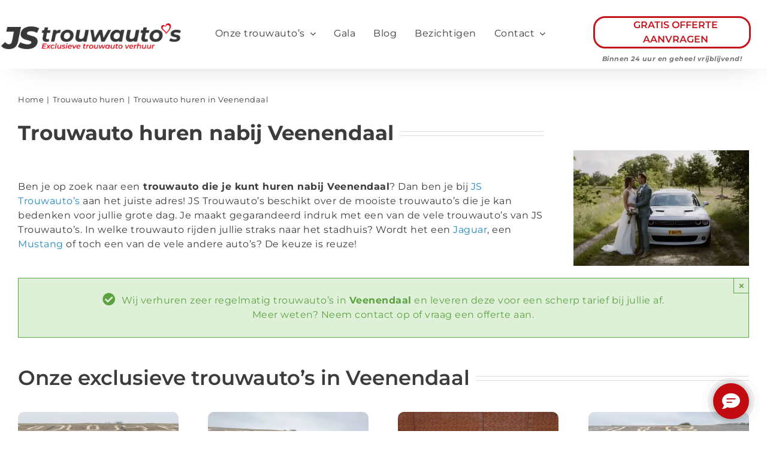

--- FILE ---
content_type: text/html; charset=UTF-8
request_url: https://www.jstrouwautos.nl/trouwauto-huren/veenendaal/
body_size: 103504
content:
<!DOCTYPE html>
<html class="avada-html-layout-wide avada-html-header-position-top avada-header-color-not-opaque" lang="nl-NL" prefix="og: http://ogp.me/ns# fb: http://ogp.me/ns/fb#">
<head><script>if(navigator.userAgent.match(/MSIE|Internet Explorer/i)||navigator.userAgent.match(/Trident\/7\..*?rv:11/i)){var href=document.location.href;if(!href.match(/[?&]nowprocket/)){if(href.indexOf("?")==-1){if(href.indexOf("#")==-1){document.location.href=href+"?nowprocket=1"}else{document.location.href=href.replace("#","?nowprocket=1#")}}else{if(href.indexOf("#")==-1){document.location.href=href+"&nowprocket=1"}else{document.location.href=href.replace("#","&nowprocket=1#")}}}}</script><script>class RocketLazyLoadScripts{constructor(e){this.triggerEvents=e,this.userEventHandler=this._triggerListener.bind(this),this.touchStartHandler=this._onTouchStart.bind(this),this.touchMoveHandler=this._onTouchMove.bind(this),this.touchEndHandler=this._onTouchEnd.bind(this),this.clickHandler=this._onClick.bind(this),this.interceptedClicks=[],window.addEventListener("pageshow",t=>{this.persisted=t.persisted}),window.addEventListener("DOMContentLoaded",()=>{this._preconnect3rdParties()}),this.delayedScripts={normal:[],async:[],defer:[]},this.trash=[],this.allJQueries=[]}_addUserInteractionListener(t){if(document.hidden){t._triggerListener();return}this.triggerEvents.forEach(e=>window.addEventListener(e,t.userEventHandler,{passive:!0})),window.addEventListener("touchstart",t.touchStartHandler,{passive:!0}),window.addEventListener("mousedown",t.touchStartHandler),document.addEventListener("visibilitychange",t.userEventHandler)}_removeUserInteractionListener(){this.triggerEvents.forEach(t=>window.removeEventListener(t,this.userEventHandler,{passive:!0})),document.removeEventListener("visibilitychange",this.userEventHandler)}_onTouchStart(t){"HTML"!==t.target.tagName&&(window.addEventListener("touchend",this.touchEndHandler),window.addEventListener("mouseup",this.touchEndHandler),window.addEventListener("touchmove",this.touchMoveHandler,{passive:!0}),window.addEventListener("mousemove",this.touchMoveHandler),t.target.addEventListener("click",this.clickHandler),this._renameDOMAttribute(t.target,"onclick","rocket-onclick"),this._pendingClickStarted())}_onTouchMove(t){window.removeEventListener("touchend",this.touchEndHandler),window.removeEventListener("mouseup",this.touchEndHandler),window.removeEventListener("touchmove",this.touchMoveHandler,{passive:!0}),window.removeEventListener("mousemove",this.touchMoveHandler),t.target.removeEventListener("click",this.clickHandler),this._renameDOMAttribute(t.target,"rocket-onclick","onclick"),this._pendingClickFinished()}_onTouchEnd(t){window.removeEventListener("touchend",this.touchEndHandler),window.removeEventListener("mouseup",this.touchEndHandler),window.removeEventListener("touchmove",this.touchMoveHandler,{passive:!0}),window.removeEventListener("mousemove",this.touchMoveHandler)}_onClick(t){t.target.removeEventListener("click",this.clickHandler),this._renameDOMAttribute(t.target,"rocket-onclick","onclick"),this.interceptedClicks.push(t),t.preventDefault(),t.stopPropagation(),t.stopImmediatePropagation(),this._pendingClickFinished()}_replayClicks(){window.removeEventListener("touchstart",this.touchStartHandler,{passive:!0}),window.removeEventListener("mousedown",this.touchStartHandler),this.interceptedClicks.forEach(t=>{t.target.dispatchEvent(new MouseEvent("click",{view:t.view,bubbles:!0,cancelable:!0}))})}_waitForPendingClicks(){return new Promise(t=>{this._isClickPending?this._pendingClickFinished=t:t()})}_pendingClickStarted(){this._isClickPending=!0}_pendingClickFinished(){this._isClickPending=!1}_renameDOMAttribute(t,e,r){t.hasAttribute&&t.hasAttribute(e)&&(event.target.setAttribute(r,event.target.getAttribute(e)),event.target.removeAttribute(e))}_triggerListener(){this._removeUserInteractionListener(this),"loading"===document.readyState?document.addEventListener("DOMContentLoaded",this._loadEverythingNow.bind(this)):this._loadEverythingNow()}_preconnect3rdParties(){let t=[];document.querySelectorAll("script[type=rocketlazyloadscript]").forEach(e=>{if(e.hasAttribute("src")){let r=new URL(e.src).origin;r!==location.origin&&t.push({src:r,crossOrigin:e.crossOrigin||"module"===e.getAttribute("data-rocket-type")})}}),t=[...new Map(t.map(t=>[JSON.stringify(t),t])).values()],this._batchInjectResourceHints(t,"preconnect")}async _loadEverythingNow(){this.lastBreath=Date.now(),this._delayEventListeners(this),this._delayJQueryReady(this),this._handleDocumentWrite(),this._registerAllDelayedScripts(),this._preloadAllScripts(),await this._loadScriptsFromList(this.delayedScripts.normal),await this._loadScriptsFromList(this.delayedScripts.defer),await this._loadScriptsFromList(this.delayedScripts.async);try{await this._triggerDOMContentLoaded(),await this._triggerWindowLoad()}catch(t){console.error(t)}window.dispatchEvent(new Event("rocket-allScriptsLoaded")),this._waitForPendingClicks().then(()=>{this._replayClicks()}),this._emptyTrash()}_registerAllDelayedScripts(){document.querySelectorAll("script[type=rocketlazyloadscript]").forEach(t=>{t.hasAttribute("data-rocket-src")?t.hasAttribute("async")&&!1!==t.async?this.delayedScripts.async.push(t):t.hasAttribute("defer")&&!1!==t.defer||"module"===t.getAttribute("data-rocket-type")?this.delayedScripts.defer.push(t):this.delayedScripts.normal.push(t):this.delayedScripts.normal.push(t)})}async _transformScript(t){return new Promise((await this._littleBreath(),navigator.userAgent.indexOf("Firefox/")>0||""===navigator.vendor)?e=>{let r=document.createElement("script");[...t.attributes].forEach(t=>{let e=t.nodeName;"type"!==e&&("data-rocket-type"===e&&(e="type"),"data-rocket-src"===e&&(e="src"),r.setAttribute(e,t.nodeValue))}),t.text&&(r.text=t.text),r.hasAttribute("src")?(r.addEventListener("load",e),r.addEventListener("error",e)):(r.text=t.text,e());try{t.parentNode.replaceChild(r,t)}catch(i){e()}}:async e=>{function r(){t.setAttribute("data-rocket-status","failed"),e()}try{let i=t.getAttribute("data-rocket-type"),n=t.getAttribute("data-rocket-src");t.text,i?(t.type=i,t.removeAttribute("data-rocket-type")):t.removeAttribute("type"),t.addEventListener("load",function r(){t.setAttribute("data-rocket-status","executed"),e()}),t.addEventListener("error",r),n?(t.removeAttribute("data-rocket-src"),t.src=n):t.src="data:text/javascript;base64,"+window.btoa(unescape(encodeURIComponent(t.text)))}catch(s){r()}})}async _loadScriptsFromList(t){let e=t.shift();return e&&e.isConnected?(await this._transformScript(e),this._loadScriptsFromList(t)):Promise.resolve()}_preloadAllScripts(){this._batchInjectResourceHints([...this.delayedScripts.normal,...this.delayedScripts.defer,...this.delayedScripts.async],"preload")}_batchInjectResourceHints(t,e){var r=document.createDocumentFragment();t.forEach(t=>{let i=t.getAttribute&&t.getAttribute("data-rocket-src")||t.src;if(i){let n=document.createElement("link");n.href=i,n.rel=e,"preconnect"!==e&&(n.as="script"),t.getAttribute&&"module"===t.getAttribute("data-rocket-type")&&(n.crossOrigin=!0),t.crossOrigin&&(n.crossOrigin=t.crossOrigin),t.integrity&&(n.integrity=t.integrity),r.appendChild(n),this.trash.push(n)}}),document.head.appendChild(r)}_delayEventListeners(t){let e={};function r(t,r){!function t(r){!e[r]&&(e[r]={originalFunctions:{add:r.addEventListener,remove:r.removeEventListener},eventsToRewrite:[]},r.addEventListener=function(){arguments[0]=i(arguments[0]),e[r].originalFunctions.add.apply(r,arguments)},r.removeEventListener=function(){arguments[0]=i(arguments[0]),e[r].originalFunctions.remove.apply(r,arguments)});function i(t){return e[r].eventsToRewrite.indexOf(t)>=0?"rocket-"+t:t}}(t),e[t].eventsToRewrite.push(r)}function i(t,e){let r=t[e];Object.defineProperty(t,e,{get:()=>r||function(){},set(i){t["rocket"+e]=r=i}})}r(document,"DOMContentLoaded"),r(window,"DOMContentLoaded"),r(window,"load"),r(window,"pageshow"),r(document,"readystatechange"),i(document,"onreadystatechange"),i(window,"onload"),i(window,"onpageshow")}_delayJQueryReady(t){let e;function r(r){if(r&&r.fn&&!t.allJQueries.includes(r)){r.fn.ready=r.fn.init.prototype.ready=function(e){return t.domReadyFired?e.bind(document)(r):document.addEventListener("rocket-DOMContentLoaded",()=>e.bind(document)(r)),r([])};let i=r.fn.on;r.fn.on=r.fn.init.prototype.on=function(){if(this[0]===window){function t(t){return t.split(" ").map(t=>"load"===t||0===t.indexOf("load.")?"rocket-jquery-load":t).join(" ")}"string"==typeof arguments[0]||arguments[0]instanceof String?arguments[0]=t(arguments[0]):"object"==typeof arguments[0]&&Object.keys(arguments[0]).forEach(e=>{delete Object.assign(arguments[0],{[t(e)]:arguments[0][e]})[e]})}return i.apply(this,arguments),this},t.allJQueries.push(r)}e=r}r(window.jQuery),Object.defineProperty(window,"jQuery",{get:()=>e,set(t){r(t)}})}async _triggerDOMContentLoaded(){this.domReadyFired=!0,await this._littleBreath(),document.dispatchEvent(new Event("rocket-DOMContentLoaded")),await this._littleBreath(),window.dispatchEvent(new Event("rocket-DOMContentLoaded")),await this._littleBreath(),document.dispatchEvent(new Event("rocket-readystatechange")),await this._littleBreath(),document.rocketonreadystatechange&&document.rocketonreadystatechange()}async _triggerWindowLoad(){await this._littleBreath(),window.dispatchEvent(new Event("rocket-load")),await this._littleBreath(),window.rocketonload&&window.rocketonload(),await this._littleBreath(),this.allJQueries.forEach(t=>t(window).trigger("rocket-jquery-load")),await this._littleBreath();let t=new Event("rocket-pageshow");t.persisted=this.persisted,window.dispatchEvent(t),await this._littleBreath(),window.rocketonpageshow&&window.rocketonpageshow({persisted:this.persisted})}_handleDocumentWrite(){let t=new Map;document.write=document.writeln=function(e){let r=document.currentScript;r||console.error("WPRocket unable to document.write this: "+e);let i=document.createRange(),n=r.parentElement,s=t.get(r);void 0===s&&(s=r.nextSibling,t.set(r,s));let a=document.createDocumentFragment();i.setStart(a,0),a.appendChild(i.createContextualFragment(e)),n.insertBefore(a,s)}}async _littleBreath(){Date.now()-this.lastBreath>45&&(await this._requestAnimFrame(),this.lastBreath=Date.now())}async _requestAnimFrame(){return document.hidden?new Promise(t=>setTimeout(t)):new Promise(t=>requestAnimationFrame(t))}_emptyTrash(){this.trash.forEach(t=>t.remove())}}</script>
	<meta http-equiv="X-UA-Compatible" content="IE=edge" />
	<meta http-equiv="Content-Type" content="text/html; charset=utf-8"/>
	<meta name="viewport" content="width=device-width, initial-scale=1" />
	<style></style>
<meta name='robots' content='index, follow, max-image-preview:large, max-snippet:-1, max-video-preview:-1' />
<!-- Google tag (gtag.js) toestemmingsmodus dataLayer toegevoegd door Site Kit -->
<script type="text/javascript" id="google_gtagjs-js-consent-mode-data-layer">
/* <![CDATA[ */
window.dataLayer = window.dataLayer || [];function gtag(){dataLayer.push(arguments);}
gtag('consent', 'default', {"ad_personalization":"denied","ad_storage":"denied","ad_user_data":"denied","analytics_storage":"denied","functionality_storage":"denied","security_storage":"denied","personalization_storage":"denied","region":["AT","BE","BG","CH","CY","CZ","DE","DK","EE","ES","FI","FR","GB","GR","HR","HU","IE","IS","IT","LI","LT","LU","LV","MT","NL","NO","PL","PT","RO","SE","SI","SK"],"wait_for_update":500});
window._googlesitekitConsentCategoryMap = {"statistics":["analytics_storage"],"marketing":["ad_storage","ad_user_data","ad_personalization"],"functional":["functionality_storage","security_storage"],"preferences":["personalization_storage"]};
window._googlesitekitConsents = {"ad_personalization":"denied","ad_storage":"denied","ad_user_data":"denied","analytics_storage":"denied","functionality_storage":"denied","security_storage":"denied","personalization_storage":"denied","region":["AT","BE","BG","CH","CY","CZ","DE","DK","EE","ES","FI","FR","GB","GR","HR","HU","IE","IS","IT","LI","LT","LU","LV","MT","NL","NO","PL","PT","RO","SE","SI","SK"],"wait_for_update":500};
/* ]]> */
</script>
<!-- Einde Google tag (gtag.js) toestemmingsmodus dataLayer toegevoegd door Site Kit -->

	<!-- This site is optimized with the Yoast SEO plugin v26.7 - https://yoast.com/wordpress/plugins/seo/ -->
	<title>Trouwauto huren in Veenendaal? | JS Trouwauto&#039;s</title>
<link data-rocket-prefetch href="https://consentcdn.cookiebot.com" rel="dns-prefetch">
<link data-rocket-prefetch href="https://consent.cookiebot.com" rel="dns-prefetch">
<link data-rocket-prefetch href="https://connect.facebook.net" rel="dns-prefetch">
<link data-rocket-prefetch href="https://scripts.clarity.ms" rel="dns-prefetch">
<link data-rocket-prefetch href="https://www.clarity.ms" rel="dns-prefetch">
<link data-rocket-prefetch href="https://www.google-analytics.com" rel="dns-prefetch">
<link data-rocket-prefetch href="https://www.googletagmanager.com" rel="dns-prefetch">
<link data-rocket-prefetch href="https://fonts.gstatic.com" rel="dns-prefetch">
<link data-rocket-prefetch href="https://googleads.g.doubleclick.net" rel="dns-prefetch">
<style id="wpr-usedcss">img:is([sizes=auto i],[sizes^="auto," i]){contain-intrinsic-size:3000px 1500px}img.emoji{display:inline!important;border:none!important;box-shadow:none!important;height:1em!important;width:1em!important;margin:0 .07em!important;vertical-align:-.1em!important;background:0 0!important;padding:0!important}.kk-star-ratings{display:-webkit-box;display:-webkit-flex;display:-ms-flexbox;display:flex;-webkit-box-align:center;-webkit-align-items:center;-ms-flex-align:center;align-items:center}*{box-sizing:border-box}input[type=date],input[type=datetime-local],input[type=datetime],input[type=email],input[type=month],input[type=number],input[type=password],input[type=search],input[type=submit],input[type=tel],input[type=text],input[type=time],input[type=url],input[type=week],textarea{-webkit-appearance:none;-webkit-border-radius:0}input[type=search]::-webkit-search-decoration{-webkit-appearance:none}input[type=image]{padding:0;border:none}body{margin:0;min-width:320px;-webkit-text-size-adjust:100%;overflow-x:hidden;overflow-y:scroll;color:var(--body_typography-color);font-size:var(--body_typography-font-size, 16px);font-family:var(--body_typography-font-family,inherit)}#boxed-wrapper{overflow-x:hidden;overflow-x:clip}#wrapper{overflow:visible}img{border-style:none;vertical-align:top;max-width:100%;height:auto}object{max-width:100%}a{text-decoration:none}input,select,textarea{font-family:var(--body_typography-font-family,inherit);vertical-align:middle;color:var(--body_typography-color)}select{border-style:solid}fieldset,form{margin:0;padding:0;border-style:none}a,a:after,a:before{transition-property:color,background-color,border-color;transition-duration:.2s;transition-timing-function:linear}.fusion-accordian .panel-title a .fa-fusion-box{transition-property:color,background-color,border-color;transition-duration:.2s;transition-timing-function:linear}.gallery{margin:0 auto;max-width:1400px}#main{padding:55px 10px 45px;clear:both}.container{overflow:hidden}.container h3 a.active{text-decoration:none;color:#65bc7b}.slider{overflow:hidden}#content{width:71.1702128%;float:left;min-height:1px}#posts-container{position:relative}.post{margin-bottom:65px}.post .image{margin-bottom:40px}.search input{border:1px solid #e7e6e6;padding:8px 15px;font-size:13px;color:#333;display:block}.pagination{display:flex;flex-wrap:wrap;align-items:center;justify-content:flex-end;margin-top:40px;font-size:9px;line-height:normal}.pagination .current{display:inline-flex;position:relative;float:none;margin:0 4px;padding:0;border:1px solid;align-items:center;justify-content:center}.pagination .current{color:#fff}.fusion-show-pagination-text .pagination{margin-left:1em;margin-right:1em}.related-posts{margin-top:55px}.related-posts .image{width:180px;height:138px;margin-bottom:0}#s:not(.fusion-form-input){border:1px solid #d2d2d2;min-width:28%;font-size:13px;color:#747474;padding-left:15px;padding-right:15px;float:left}.s{float:none}.input-text,input[type=date],input[type=email],input[type=number],input[type=password],input[type=tel],input[type=text],input[type=time]{border:1px solid #d2d2d2;font-size:13px;color:#747474;padding:8px 15px;width:100%;box-sizing:border-box}.toggle-content{padding-top:10px;padding-bottom:15px;position:relative}.post-content p{margin:0 0 20px}.post-content ul.arrow{list-style:none;margin:0;padding:0}.post-content ul.arrow li{line-height:18px;margin:0;padding:0;margin-bottom:15px;padding-left:25px}.post-content ul.arrow li:before{display:inline-block;background-repeat:no-repeat;background-position:center center;background-color:#65bc7b;height:18px;border-radius:75px;width:18px;position:absolute;font-size:14px;content:"\f105";float:left;margin-right:0;margin-left:-25px;font-family:awb-icons;text-align:center;font-weight:400;-webkit-font-smoothing:antialiased;color:#fff;line-height:17px;text-indent:1px}.continue{float:right}.tfs-slider .flex-control-nav{bottom:20px!important}.video-background{position:relative;overflow:hidden}.fusion-animated{position:relative;z-index:2000}.fusion-body .fusion-load-more-button{font-weight:700}#sliders-container{position:relative}.fusion-live-search .fusion-search-button{z-index:14;position:relative}.fusion-live-search .fusion-slider-loading{display:none;margin:-1.2em 0 0 -1.2em;width:2.4em;height:2.4em;border-top:.3em solid rgba(255,255,255,.35);border-right:.3em solid rgba(255,255,255,.35);border-bottom:.3em solid #fff;border-left:.3em solid rgba(255,255,255,.35);pointer-events:none}.fusion-live-search .fusion-search-results{z-index:-1;visibility:hidden;overflow-y:auto;position:absolute;margin-top:25px;width:100%;max-height:250px;opacity:0;transition:.3s opacity,.3s margin;background-color:#fff;border-style:solid}.fusion-live-search .fusion-search-results.suggestions-added{z-index:2001;visibility:visible;margin-top:0;opacity:1}.fusion-live-search .fusion-search-results.suggestions-empty .fusion-search-result{padding:14px;cursor:default}.fusion-live-search .fusion-search-results.suggestions-empty .fusion-search-result:hover{padding:14px}.fusion-live-search .fusion-search-results.suggestions-transition{visibility:visible}.fusion-live-search .fusion-search-result{display:flex;align-items:center;padding:14px 7px;line-height:1.4;border-bottom-style:solid;border-top:none;text-align:initial;cursor:pointer;transition:.2s padding}.fusion-body .fusion-live-search .fusion-search-result{font-family:inherit}.fusion-body .fusion-live-search .fusion-search-result:after{content:""}.fusion-live-search .fusion-search-result:hover{padding:14px 0 14px 14px}.fusion-live-search .fusion-search-result:last-child{border-bottom:none}.fusion-live-search .fusion-search-content,.fusion-live-search .fusion-search-image{padding:0 7px}.fusion-live-search .fusion-search-image{max-width:45px;box-sizing:content-box}.fusion-live-search .fusion-search-post-type{margin-top:.2em;font-size:.9em}.flex-control-nav,.flexslider .slides{margin:0;padding:0;list-style:none;z-index:1000}.flexslider{margin:0;padding:0}.flexslider .slides li{display:none;-webkit-backface-visibility:hidden}.flex-control-nav,.flexslider .slides{z-index:2}.flexslider{margin:0 0 60px;background-color:transparent;position:relative}.fusion-body .flex-control-nav li{margin:0 6px;display:inline-block}.flex-control-paging li a{width:11px;height:11px;display:block;background:#666;background:rgba(0,0,0,.5);cursor:pointer;text-indent:-9999px;border-radius:20px;box-shadow:inset 0 0 3px rgba(0,0,0,.3)}.flex-control-paging li a.flex-active{background:#000;background:rgba(0,0,0,.9);cursor:default}.isotope{transition-duration:.8s;transition-property:height,width}.wooslider .slide-content{margin:0}#sliders-container .wooslider .slide-content p{margin:0}.fusion-row{margin:0 auto}.fusion-row:after,.fusion-row:before{content:" ";display:table}.fusion-row:after{clear:both}.fusion-hidden{display:none}strong{font-weight:bolder}.fusion-video iframe,iframe{border:none}.screen-reader-text{border:0;clip:rect(1px,1px,1px,1px);clip-path:inset(50%);height:1px;margin:-1px;overflow:hidden;padding:0;position:absolute!important;width:1px;word-wrap:normal!important}.screen-reader-text:focus{background-color:#fff;border-radius:3px;box-shadow:0 0 2px 2px rgba(0,0,0,.6);clip:auto!important;clip-path:none;color:#333;display:block;font-size:1rem;font-weight:700;height:auto;left:5px;line-height:normal;padding:15px 23px 14px;text-decoration:none;top:5px;width:auto;z-index:100000}mark{background:0 0;color:inherit}.fusion-filters{display:none;overflow:hidden;list-style:none;margin-bottom:55px;padding:0;line-height:34px;border-top:1px solid #e7e6e6;border-bottom:1px solid #e7e6e6;align-items:center}.fusion-filter{float:left;margin-right:30px}.fusion-filter.fusion-active a{line-height:31px;border-top:3px solid #65bc7b;color:#65bc7b}.fusion-filter a{display:block}.fusion-portfolio-wrapper .fusion-load-more-button{display:none}.fusion-slider-loading{position:absolute;top:50%;left:50%;margin:-3em 0 0 -3em;color:transparent;font-size:10px;border-top:.5em solid rgba(0,0,0,.2);border-right:.5em solid rgba(0,0,0,.2);border-bottom:.5em solid #333;border-left:.5em solid rgba(0,0,0,.2);animation:.8s linear infinite fusion-rotate}.fusion-slider-loading,.fusion-slider-loading:after{width:6em;height:6em;border-radius:50%;background-clip:padding-box}@keyframes fusion-rotate{0%{transform:rotate(0)}100%{transform:rotate(360deg)}}.post-content p{margin-top:0;margin-bottom:20px}.fusion-body .quantity{display:flex;align-items:center;justify-content:space-around;border:1px solid;overflow:hidden}.fusion-body .quantity .minus,.fusion-body .quantity .plus,.fusion-body .quantity .qty{float:left;border:0;margin:0;padding:0;text-align:center;vertical-align:middle;border-radius:0;-webkit-appearance:none;-moz-appearance:textfield}.fusion-body .quantity .minus,.fusion-body .quantity .plus{cursor:pointer}.fusion-body .quantity .qty{background:0 0;border-left:1px solid;border-right:1px solid}.select-arrow{width:35px;height:33px;line-height:33px;border-left-width:1px;border-left-style:solid;position:absolute;bottom:1px;right:1px;pointer-events:none;z-index:10;font-family:awb-icons;font-size:9px;text-align:center}.avada-select-parent{position:relative;overflow:hidden;margin:0}.fusion-layout-column.avada-select-parent{position:relative}.avada-select-parent select{border:1px solid #dadada;-webkit-appearance:none;text-overflow:"";box-sizing:border-box;cursor:pointer;display:block;font-size:13px;outline:0;height:auto;padding:9px 15px;position:relative;text-indent:.01px;vertical-align:middle;z-index:5;margin:0;border-radius:0;background-clip:padding-box;min-width:180px}#submit,.submit{cursor:pointer}.rich-snippet-hidden{display:none}.fusion-page-load-link{display:none}#wpadminbar{z-index:999999999999999}.fusion-disable-outline input,.fusion-disable-outline select,.fusion-disable-outline textarea{outline:0}.fusion-blog-layout-grid .post-content{word-wrap:break-word}.single h1.entry-title{margin-top:0}.avada-footer-fx-parallax-effect #main,.avada-footer-fx-parallax-effect #sliders-container{position:relative;z-index:1}#wpfc_sermon_sorting{overflow:hidden;margin:0 -10px}#wpfc_sermon_sorting>span{display:block;float:left;width:25%;padding:0 10px}#wpfc_sermon_sorting .avada-select-parent select{width:100%}.bg-parallax-parent.video{position:relative}.fusion-bg-parallax.video{position:absolute;pointer-events:none!important;overflow:hidden;top:0;left:0;right:0;bottom:0;z-index:-1}.fusion-bg-parallax.video iframe{margin-bottom:0!important;display:block!important;max-width:none!important;max-height:none!important}.parallax-inner{min-height:150px}.crossfade-images{white-space:nowrap;display:flex;align-items:center}.crossfade-images:hover img:not(.hover-image){opacity:0}.crossfade-images img{transition:opacity .5s ease-in-out;position:relative;z-index:50;min-width:100%;vertical-align:middle}:root{--button_padding:11px 23px}@font-face{font-family:Manrope;font-style:normal;font-weight:400;font-display:swap;src:url(https://fonts.gstatic.com/s/manrope/v15/xn7gYHE41ni1AdIRggexSg.woff2) format('woff2');unicode-range:U+0000-00FF,U+0131,U+0152-0153,U+02BB-02BC,U+02C6,U+02DA,U+02DC,U+0304,U+0308,U+0329,U+2000-206F,U+20AC,U+2122,U+2191,U+2193,U+2212,U+2215,U+FEFF,U+FFFD}@font-face{font-family:Manrope;font-style:normal;font-weight:700;font-display:swap;src:url(https://fonts.gstatic.com/s/manrope/v15/xn7gYHE41ni1AdIRggexSg.woff2) format('woff2');unicode-range:U+0000-00FF,U+0131,U+0152-0153,U+02BB-02BC,U+02C6,U+02DA,U+02DC,U+0304,U+0308,U+0329,U+2000-206F,U+20AC,U+2122,U+2191,U+2193,U+2212,U+2215,U+FEFF,U+FFFD}@font-face{font-family:Montserrat;font-style:italic;font-weight:400;font-display:swap;src:url(https://fonts.gstatic.com/s/montserrat/v29/JTUQjIg1_i6t8kCHKm459WxRyS7m.woff2) format('woff2');unicode-range:U+0000-00FF,U+0131,U+0152-0153,U+02BB-02BC,U+02C6,U+02DA,U+02DC,U+0304,U+0308,U+0329,U+2000-206F,U+20AC,U+2122,U+2191,U+2193,U+2212,U+2215,U+FEFF,U+FFFD}@font-face{font-family:Montserrat;font-style:italic;font-weight:500;font-display:swap;src:url(https://fonts.gstatic.com/s/montserrat/v29/JTUQjIg1_i6t8kCHKm459WxRyS7m.woff2) format('woff2');unicode-range:U+0000-00FF,U+0131,U+0152-0153,U+02BB-02BC,U+02C6,U+02DA,U+02DC,U+0304,U+0308,U+0329,U+2000-206F,U+20AC,U+2122,U+2191,U+2193,U+2212,U+2215,U+FEFF,U+FFFD}@font-face{font-family:Montserrat;font-style:italic;font-weight:600;font-display:swap;src:url(https://fonts.gstatic.com/s/montserrat/v29/JTUQjIg1_i6t8kCHKm459WxRyS7m.woff2) format('woff2');unicode-range:U+0000-00FF,U+0131,U+0152-0153,U+02BB-02BC,U+02C6,U+02DA,U+02DC,U+0304,U+0308,U+0329,U+2000-206F,U+20AC,U+2122,U+2191,U+2193,U+2212,U+2215,U+FEFF,U+FFFD}@font-face{font-family:Montserrat;font-style:italic;font-weight:700;font-display:swap;src:url(https://fonts.gstatic.com/s/montserrat/v29/JTUQjIg1_i6t8kCHKm459WxRyS7m.woff2) format('woff2');unicode-range:U+0000-00FF,U+0131,U+0152-0153,U+02BB-02BC,U+02C6,U+02DA,U+02DC,U+0304,U+0308,U+0329,U+2000-206F,U+20AC,U+2122,U+2191,U+2193,U+2212,U+2215,U+FEFF,U+FFFD}@font-face{font-family:Montserrat;font-style:normal;font-weight:200;font-display:swap;src:url(https://fonts.gstatic.com/s/montserrat/v29/JTUSjIg1_i6t8kCHKm459Wlhyw.woff2) format('woff2');unicode-range:U+0000-00FF,U+0131,U+0152-0153,U+02BB-02BC,U+02C6,U+02DA,U+02DC,U+0304,U+0308,U+0329,U+2000-206F,U+20AC,U+2122,U+2191,U+2193,U+2212,U+2215,U+FEFF,U+FFFD}@font-face{font-family:Montserrat;font-style:normal;font-weight:400;font-display:swap;src:url(https://fonts.gstatic.com/s/montserrat/v29/JTUSjIg1_i6t8kCHKm459Wlhyw.woff2) format('woff2');unicode-range:U+0000-00FF,U+0131,U+0152-0153,U+02BB-02BC,U+02C6,U+02DA,U+02DC,U+0304,U+0308,U+0329,U+2000-206F,U+20AC,U+2122,U+2191,U+2193,U+2212,U+2215,U+FEFF,U+FFFD}@font-face{font-family:Montserrat;font-style:normal;font-weight:500;font-display:swap;src:url(https://fonts.gstatic.com/s/montserrat/v29/JTUSjIg1_i6t8kCHKm459Wlhyw.woff2) format('woff2');unicode-range:U+0000-00FF,U+0131,U+0152-0153,U+02BB-02BC,U+02C6,U+02DA,U+02DC,U+0304,U+0308,U+0329,U+2000-206F,U+20AC,U+2122,U+2191,U+2193,U+2212,U+2215,U+FEFF,U+FFFD}@font-face{font-family:Montserrat;font-style:normal;font-weight:600;font-display:swap;src:url(https://fonts.gstatic.com/s/montserrat/v29/JTUSjIg1_i6t8kCHKm459Wlhyw.woff2) format('woff2');unicode-range:U+0000-00FF,U+0131,U+0152-0153,U+02BB-02BC,U+02C6,U+02DA,U+02DC,U+0304,U+0308,U+0329,U+2000-206F,U+20AC,U+2122,U+2191,U+2193,U+2212,U+2215,U+FEFF,U+FFFD}@font-face{font-family:Montserrat;font-style:normal;font-weight:700;font-display:swap;src:url(https://fonts.gstatic.com/s/montserrat/v29/JTUSjIg1_i6t8kCHKm459Wlhyw.woff2) format('woff2');unicode-range:U+0000-00FF,U+0131,U+0152-0153,U+02BB-02BC,U+02C6,U+02DA,U+02DC,U+0304,U+0308,U+0329,U+2000-206F,U+20AC,U+2122,U+2191,U+2193,U+2212,U+2215,U+FEFF,U+FFFD}.fusion-faqs-wrapper{display:none}#wrapper .fusion-faqs-wrapper .fusion-accordian .panel-title{font-family:var(--faq_accordion_title_typography-font-family);font-weight:var(--faq_accordion_title_typography-font-weight);line-height:var(--faq_accordion_title_typography-line-height);letter-spacing:var(--faq_accordion_title_typography-letter-spacing);font-size:var(--faq_accordion_title_typography-font-size);text-transform:var(--faq_accordion_title_typography-text-transform)}#wrapper .fusion-faqs-wrapper .fusion-accordian .panel-title a{color:var(--faq_accordion_title_typography-color)}.fusion-faqs-wrapper .fusion-accordian .panel-body{font-family:var(--faq_accordion_content_typography-font-family);font-weight:var(--faq_accordion_content_typography-font-weight);line-height:var(--faq_accordion_content_typography-line-height);letter-spacing:var(--faq_accordion_content_typography-letter-spacing);font-size:var(--faq_accordion_content_typography-font-size);color:var(--faq_accordion_content_typography-color);text-transform:var(--faq_accordion_content_typography-text-transform)}.fusion-faq-post{position:relative}.fusion-faq-shortcode .fusion-accordian .fusion-toggle-icon-unboxed .panel-title a .fa-fusion-box{background-color:transparent!important}.fusion-faq-shortcode .fusion-accordian .fusion-toggle-icon-unboxed .panel-title a:hover .fa-fusion-box{background-color:transparent!important}[class*=" awb-icon-"],[class^=awb-icon-]{font-family:awb-icons!important;speak:never;font-style:normal;font-weight:400;font-variant:normal;text-transform:none;line-height:1;-webkit-font-smoothing:antialiased;-moz-osx-font-smoothing:grayscale}.awb-icon-pinterest:before{content:"\e602"}.awb-icon-facebook:before{content:"\e604"}.awb-icon-minus:before{content:"\e61c"}.awb-icon-plus:before{content:"\e61d"}.awb-icon-youtube:before{content:"\e622"}.awb-icon-instagram:before{content:"\ea92"}.awb-icon-whatsapp:before{content:"\f232"}.awb-icon-check-circle:before{content:"\f058"}html:not(.avada-html-layout-boxed):not(.avada-html-layout-framed),html:not(.avada-html-layout-boxed):not(.avada-html-layout-framed) body{background-color:var(--bg_color);background-blend-mode:var(--bg-color-overlay)}body{background-image:var(--bg_image);background-repeat:var(--bg_repeat)}#main,.layout-wide-mode #main,.layout-wide-mode #wrapper,body,html{background-color:var(--content_bg_color)}#main{background-image:var(--content_bg_image);background-repeat:var(--content_bg_repeat)}body:not(.search-results) #posts-container .fusion-blog-layout-grid{margin-top:calc((var(--blog_archive_grid_column_spacing))/ -2);margin-right:calc((var(--blog_archive_grid_column_spacing))/ -2);margin-left:calc((var(--blog_archive_grid_column_spacing))/ -2);margin-bottom:0}#main .post h2 a:hover,.more a:hover:after,.rtl .more a:hover:before,a:hover{color:var(--link_hover_color)}.pagination .current{border-color:var(--primary_color)}#nav ul li>a:hover{border-color:var(--link_hover_color)}.pagination .current,ul.arrow li:before{background-color:var(--primary_color)}#toTop:hover{background-color:var(--link_hover_color)}#toTop{background-color:var(--totop_background);border-radius:4px 4px 0 0;bottom:0;height:35px;position:fixed;text-align:center;width:48px;opacity:0;z-index:100000;transition:opacity .4s ease-in-out,background .2s ease-in-out;line-height:1;pointer-events:none}.to-top-container #toTop:hover{background-color:var(--totop_background_hover)}#toTop:before{line-height:35px;content:"\f106";-webkit-font-smoothing:antialiased;font-family:awb-icons;font-size:22px;color:var(--totop_icon_color)}#toTop:hover::before{color:var(--totop_icon_hover)}#toTop:active,#toTop:focus{outline:0;background-color:var(--totop_background)}#toTop.fusion-to-top-active{pointer-events:auto;opacity:.9;transition:opacity .4s ease-in-out,background .2s ease-in-out}.to-top-container #toTop{border-radius:var(--totop_border_radius) var(--totop_border_radius) 0 0}.to-top-right #toTop{right:75px}.awb-to-top-progress{display:none}.fusion-slider-container{position:relative;margin-left:auto;margin-right:auto;width:100%}.tfs-slider{transform:translate(0,0);left:0}.tfs-slider li.flex-active-slide{position:relative}.tfs-slider .slides li{-webkit-backface-visibility:visible}.tfs-slider .slide-content-container{position:absolute;top:50%;width:100%;padding:0;z-index:5;transform:translateY(-50%)}.tfs-slider .slide-content-container .slide-content{opacity:0;margin-left:auto;margin-right:auto;width:auto;max-width:940px}.tfs-slider .slide-content-container .slide-content li{display:list-item;text-align:initial}.tfs-slider .slide-content-container .caption,.tfs-slider .slide-content-container .heading{display:block}.tfs-slider .slide-content-container h2,.tfs-slider .slide-content-container h3{margin:0;font-weight:400;-webkit-font-smoothing:antialiased;display:inline-block;padding:0}.tfs-slider .slide-content-container .fusion-title{overflow:visible}.fusion-body .tfs-slider .slide-content-container .fusion-title{--awb-text-color:#fff}.tfs-slider .slide-content-container .heading{margin:0 0 14px}.tfs-slider .slide-content-container h2{font-size:60px;line-height:80px;margin-bottom:10px}.tfs-slider .slide-content-container h3{font-size:24px;line-height:38px}.tfs-slider .slide-content-container .fusion-sep-none{display:inline-block}.tfs-slider .slide-content-container .fusion-sep-none h2,.tfs-slider .slide-content-container .fusion-sep-none h3{display:inline-block}.tfs-slider .slide-content-container .fusion-title-size-two{margin:0}.tfs-slider .slide-content-container .fusion-title-size-two h2{margin:0}.tfs-slider .slide-content-container .fusion-title-size-three{margin:0}.tfs-slider .slide-content-container .fusion-title-size-three h3{margin:0}.tfs-slider .slide-content-container .fusion-title .title-sep{border-color:#fff}.tfs-slider .tfs-scroll-down-indicator{display:inline-block;z-index:10000;position:absolute;bottom:25px;left:50%;transform:translateX(-50%);font-size:40px;line-height:1;cursor:pointer;font-family:awb-icons;color:#fff}.tfs-slider .tfs-scroll-down-indicator:after{content:"\e61f";color:inherit}.tfs-slider .background{display:block;overflow:hidden;position:relative;z-index:2;max-width:100%}.tfs-slider .background-image{background-position:50% 50%;background-repeat:no-repeat;background-size:cover}.tfs-slider video{width:100%;height:auto;visibility:visible;position:static;top:0;z-index:1;backface-visibility:hidden}.tfs-slider .background iframe{position:relative;z-index:1!important;margin:0!important}.pagination .current{border-radius:var(--pagination_border_radius);border-width:var(--pagination_border_width)}body:not(.avada-has-pagination-padding) .pagination .current{width:var(--pagination_width_height);height:var(--pagination_width_height);margin-left:calc((var(--pagination_width_height))/ 10);margin-right:calc((var(--pagination_width_height))/ 10)}.avada-has-pagination-padding .pagination .current{padding:var(--pagination_box_padding-height) var(--pagination_box_padding-width) var(--pagination_box_padding-height) var(--pagination_box_padding-width)}.pagination{font-size:var(--pagination_font_size)}.fusion-body .avada-select-parent select,.input-text:not(textarea),input.s,input[type=date],input[type=email],input[type=number],input[type=password],input[type=tel],input[type=text],input[type=time],select{height:var(--form_input_height);padding-top:0;padding-bottom:0}.fusion-body .avada-select-parent select,.input-text,input.s,input[type=date],input[type=email],input[type=number],input[type=password],input[type=tel],input[type=text],input[type=time],select,textarea{background-color:var(--form_bg_color);font-size:var(--form_text_size);color:var(--form_text_color)}.fusion-body .avada-select-parent select:focus,.input-text:focus,input.s:focus,input[type=date]:focus,input[type=email]:focus,input[type=number]:focus,input[type=password]:focus,input[type=tel]:focus,input[type=text]:focus,input[type=time]:focus,select:focus,textarea:focus{border-color:var(--form_focus_border_color)}#wrapper .select-arrow,.avada-select-parent .select-arrow{background-color:var(--form_bg_color)}input.s .placeholder{font-size:var(--form_text_size);color:var(--form_text_color)}input.s .placeholder:focus{border-color:var(--form_focus_border_color)}.fusion-live-search .fusion-search-results{background-color:var(--form_bg_color);font-size:var(--form_text_size);color:var(--form_text_color);border-radius:var(--form_border_radius)}.fusion-live-search .fusion-search-results:focus{border-color:var(--form_focus_border_color)}.fusion-live-search .fusion-search-results.suggestions-added{margin-top:var(--form_border_width-top)}.fusion-live-search .fusion-search-result,.fusion-live-search .fusion-search-results{border-color:var(--form_focus_border_color);border-width:var(--form_border_width-top) var(--form_border_width-right) var(--form_border_width-bottom) var(--form_border_width-left)}#wrapper .select-arrow,.avada-select-parent .select-arrow,.gravity-select-parent .select-arrow,.select-arrow,.wpcf7-select-parent .select-arrow{font-size:calc((var(--form_text_size)) * .75)}.input-text::-moz-placeholder,input.s::-moz-placeholder,input::-moz-placeholder{color:var(--form_text_color)}.input-text::-webkit-input-placeholder,input.s::-webkit-input-placeholder,input::-webkit-input-placeholder{color:var(--form_text_color)}.fusion-body select:focus+.select-arrow{border-color:var(--form_focus_border_color);color:var(--form_focus_border_color)}.fusion-body .avada-select-parent .select-arrow,.fusion-body .avada-select-parent select,.gravity-select-parent .select-arrow,.input-text,.select-arrow,input.s,input[type=date],input[type=email],input[type=number],input[type=password],input[type=tel],input[type=text],input[type=time],select,textarea{border-width:var(--form_border_width-top) var(--form_border_width-right) var(--form_border_width-bottom) var(--form_border_width-left);border-color:var(--form_border_color);border-radius:var(--form_border_radius)}.select-arrow{color:var(--form_border_color)}input[type=tel]{border-radius:var(--form_border_radius);border-width:var(--form_border_width-top) var(--form_border_width-right) var(--form_border_width-bottom) var(--form_border_width-left)}.avada-select-parent .select-arrow,.gravity-select-parent .select-arrow,.select-arrow,.wpcf7-select-parent .select-arrow{bottom:var(--form_border_width-bottom)}.fusion-blog-layout-grid .post .flexslider{border-color:var(--timeline_color)}:root{--adminbar-height:0px}body.admin-bar{--adminbar-height:32px}@media screen and (max-width:782px){body.admin-bar{--adminbar-height:46px}}#main .fusion-row,.fusion-footer-widget-area .fusion-row,.tfs-slider .slide-content-container .slide-content{max-width:var(--site_width)}html:not(.avada-has-site-width-percent) #main,html:not(.avada-has-site-width-percent) .fusion-footer-copyright-area,html:not(.avada-has-site-width-percent) .fusion-footer-widget-area,html:not(.avada-has-site-width-percent) .tfs-slider .slide-content-container{padding-left:30px;padding-right:30px}.fusion-footer.fusion-tb-footer .fusion-footer-widget-area{padding:0}#main{padding-left:30px;padding-right:30px;padding-top:var(--main_padding-top);padding-bottom:var(--main_padding-bottom)}.layout-wide-mode #wrapper{width:100%;max-width:none}.avada-footer-fx-parallax-effect #main{z-index:auto}.avada-footer-fx-parallax-effect .fusion-tb-header .fusion-fullwidth{--awb-z-index:2}.widget_layered_nav li a:before{position:absolute;font-family:awb-icons;content:"\f105";margin-left:-12px}.fusion-widget-area .widget_layered_nav li{display:block;padding:10px 10px 10px 12px;border-bottom:1px solid #e7e6e6;position:relative}.fusion-widget-area ul.arrow{list-style:none;margin:0;padding:0}.fusion-widget-area ul.arrow li:before{display:inline-block;background-repeat:no-repeat;background-position:center center;background-color:#65bc7b;height:18px;border-radius:75px;width:18px;content:" ";float:left;margin-right:10px;margin-left:0}.fusion-widget-area ul.arrow li{line-height:18px;margin:0;padding:0;margin-bottom:15px;padding-left:0}.fusion-widget-area .children,.fusion-widget-area .sub-menu{margin-left:15px}.fusion-widget-area .fusion-vertical-menu-widget .children,.fusion-widget-area .fusion-vertical-menu-widget .sub-menu{margin-left:0}.fusion-widget-area .flexslider .slides>li{padding-top:0;padding-bottom:0}.fusion-tabs-widget .fusion-tabs-nav ul{display:flex;list-style:none;margin:0;padding:0}.fusion-tabs-widget .fusion-tabs-nav ul li{flex:1;margin:0;padding:0;border-right:1px solid}.fusion-tabs-widget .fusion-tabs-nav ul li:last-child{border-right:none}.fusion-tabs-widget .fusion-tabs-nav ul li a{display:block;padding:11px 0;border-top:3px solid transparent;transition:all .2s;background:#f1f2f2;color:#333;font-size:13px;text-align:center}.fusion-footer-widget-area .fusion-widget-area .fusion-column .fusion-tabs-widget .fusion-tabs-nav ul li a{padding:11px 0}.fusion-tabs-widget .fusion-tabs-nav ul li.active a{border-top:3px solid #65bc7b}#wrapper .fusion-widget-area .current-menu-item>a,#wrapper .fusion-widget-area .current-menu-item>a:before,#wrapper .fusion-widget-area .current_page_item>a,#wrapper .fusion-widget-area .current_page_item>a:before{color:var(--primary_color)}.fusion-live-search .fusion-search-results{max-height:var(--live_search_results_height)}.search #posts-container .fusion-blog-layout-grid{margin-top:calc((var(--search_grid_column_spacing))/ -2);margin-right:calc((var(--search_grid_column_spacing))/ -2);margin-bottom:0;margin-left:calc((var(--search_grid_column_spacing))/ -2)}.fusion-social-links-footer .fusion-social-networks a{font-size:var(--footer_social_links_font_size)}.fusion-social-links-footer .fusion-social-networks a.custom{max-height:var(--footer_social_links_boxed_padding)}.fusion-social-links-footer .fusion-social-networks a.custom img{max-height:var(--footer_social_links_font_size)}.fusion-social-links-footer .fusion-social-networks .fusion-social-network-icon{color:var(--footer_social_links_icon_color)}#nav ul li ul li a,#wrapper #nav ul li ul li>a,.fusion-load-more-button,.fusion-megamenu-widgets-container,.more,body{font-family:var(--body_typography-font-family);font-weight:var(--body_typography-font-weight);letter-spacing:var(--body_typography-letter-spacing);font-style:var(--body_typography-font-style,normal)}.fusion-alert,.fusion-footer-widget-area ul,body{font-size:var(--body_typography-font-size)}#nav ul li ul li a,#wrapper #nav ul li ul li>a,.fusion-accordian .panel-body,.fusion-megamenu-widgets-container,.more,body{line-height:var(--body_typography-line-height)}.post .post-content,.search input,body{color:var(--body_typography-color)}#main .post h2 a,.fusion-load-more-button,body a,body a:after,body a:before{color:var(--link_color)}.fusion-modal h1,.fusion-tb-footer h1,.fusion-tb-page-title-bar h1,.fusion-title h1,.fusion-widget-area h1,.post-content h1,h1{font-family:var(--h1_typography-font-family);font-weight:var(--h1_typography-font-weight);line-height:var(--h1_typography-line-height);letter-spacing:var(--h1_typography-letter-spacing);text-transform:var(--h1_typography-text-transform);font-style:var(--h1_typography-font-style,normal)}.fusion-modal h1,.fusion-tb-footer h1,.fusion-tb-page-title-bar h1,.fusion-widget-area h1,.post-content h1,h1{font-size:var(--h1_typography-font-size)}.fusion-modal h1,.fusion-tb-footer h1,.fusion-tb-page-title-bar h1,.fusion-widget-area h1,.post-content h1,.title h1,h1{color:var(--h1_typography-color)}h1{margin-top:var(--h1_typography-margin-top);margin-bottom:var(--h1_typography-margin-bottom)}.post h2,.post-content h2,h2{font-family:var(--h2_typography-font-family);font-weight:var(--h2_typography-font-weight);line-height:var(--h2_typography-line-height);letter-spacing:var(--h2_typography-letter-spacing);text-transform:var(--h2_typography-text-transform);font-style:var(--h2_typography-font-style,normal)}.post h2,.post-content h2,h2,h2.entry-title{font-size:var(--h2_typography-font-size)}h2{color:var(--h2_typography-color)}.fusion-title-size-two,h2{margin-top:var(--h2_typography-margin-top);margin-bottom:var(--h2_typography-margin-bottom)}.post-content h3,.project-content h3,h3{font-family:var(--h3_typography-font-family);font-weight:var(--h3_typography-font-weight);line-height:var(--h3_typography-line-height);letter-spacing:var(--h3_typography-letter-spacing);text-transform:var(--h3_typography-text-transform);font-style:var(--h3_typography-font-style,normal)}.fusion-widget-area h3,.post-content h3,.project-content h3,h3{font-size:var(--h3_typography-font-size)}.fusion-title h3,.person-author-wrapper span,.post-content h3,.project-content h3,.title h3,h3{color:var(--h3_typography-color)}h3{margin-top:var(--h3_typography-margin-top);margin-bottom:var(--h3_typography-margin-bottom)}.fusion-person .person-desc .person-author .person-author-wrapper,.fusion-tabs-widget .fusion-tabs-nav ul li a,.fusion-title h4,.fusion-widget-area h4,.post-content h4,h4,table th{font-family:var(--h4_typography-font-family);font-weight:var(--h4_typography-font-weight);line-height:var(--h4_typography-line-height);letter-spacing:var(--h4_typography-letter-spacing);text-transform:var(--h4_typography-text-transform);font-style:var(--h4_typography-font-style,normal)}.fusion-tb-footer h4,.fusion-tb-page-title-bar h4,h4{line-height:var(--h4_typography-line-height)}.fusion-person .person-author-wrapper .person-name,.fusion-person .person-author-wrapper .person-title,.fusion-sharing-box h4,.fusion-tabs-widget .fusion-tabs-nav ul li a,.fusion-widget-area h4,.person-author-wrapper,.post-content h4,h4{font-size:var(--h4_typography-font-size)}.fusion-title h4,.fusion-widget-area h4,.post-content h4,.title h4,h4{color:var(--h4_typography-color)}h4{margin-top:var(--h4_typography-margin-top);margin-bottom:var(--h4_typography-margin-bottom)}.fusion-title h6,.fusion-widget-area h6,.post-content h6,h6{font-family:var(--h6_typography-font-family);font-weight:var(--h6_typography-font-weight);line-height:var(--h6_typography-line-height);letter-spacing:var(--h6_typography-letter-spacing);text-transform:var(--h6_typography-text-transform);font-style:var(--h6_typography-font-style,normal)}.fusion-widget-area h6,.post-content h6,h6{font-size:var(--h6_typography-font-size)}.fusion-title h6,.fusion-widget-area h6,.post-content h6,.title h6,h6{color:var(--h6_typography-color)}h6{margin-top:var(--h6_typography-margin-top);margin-bottom:var(--h6_typography-margin-bottom)}#wrapper #main .related-posts .fusion-title h2,#wrapper #main .related-posts .fusion-title h3{font-family:var(--post_titles_extras_typography-font-family);font-weight:var(--post_titles_extras_typography-font-weight);line-height:var(--post_titles_extras_typography-line-height);letter-spacing:var(--post_titles_extras_typography-letter-spacing);text-transform:var(--post_titles_extras_typography-text-transform);font-style:var(--post_titles_extras_typography-font-style,normal)}#wrapper #main .related-posts .fusion-title h2,#wrapper #main .related-posts .fusion-title h3{font-size:var(--post_titles_extras_typography-font-size)}#wrapper #main .related-posts .fusion-title h2,#wrapper #main .related-posts .fusion-title h3{color:var(--post_titles_extras_typography-color)}.avada-select-parent .select-arrow,.gravity-select-parent .select-arrow,.select-arrow,.wpcf7-select-parent .select-arrow{right:var(--form_border_width-right)}.avada-select-parent .select-arrow,.gravity-select-parent .select-arrow,.select-arrow,.wpcf7-select-parent .select-arrow{border-top-left-radius:0;border-bottom-left-radius:0}.awb-off-canvas-wrap{--awb-horizontal-position:center;--awb-vertical-position:center;--awb-overlay-z-index:99990;--awb-overlay-background-color:rgba(0, 0, 0, .8);--awb-overlay-background-image:none;--awb-overlay-background-repeat:repeat;--awb-overlay-background-size:auto;--awb-overlay-background-position:left top;--awb-overlay-background-blend-mode:none;--awb-width:800px;--awb-height:auto;--awb-margin-top:0;--awb-margin-right:0;--awb-margin-bottom:0;--awb-margin-left:0;--awb-background-color:#fff;--awb-background-image:none;--awb-background-repeat:repeat;--awb-background-size:auto;--awb-background-position:left top;--awb-background-blend-mode:none;--awb-oc-scrollbar-handle-color:#65bc7b;--awb-oc-scrollbar-background:#f2f3f5;--awb-padding-top:0;--awb-padding-right:0;--awb-padding-bottom:0;--awb-padding-left:0;--awb-content-layout:column;--awb-align-content:flex-start;--awb-valign-content:flex-start;--awb-content-wrap:wrap;--awb-close-button-color:var(--body_typography-color);--awb-close-icon-size:var(--body_typography-font-size);--awb-close-button-color-hover:#d30404;--awb-border-top-width:0;--awb-border-right-width:0;--awb-border-bottom-width:0;--awb-border-left-width:0;--awb-border-color:inherit;--awb-border-top-left-radius:0;--awb-border-top-right-radius:0;--awb-border-bottom-right-radius:0;--awb-border-bottom-left-radius:0;--awb-box-shadow:none;position:fixed;top:0;left:0;width:100%;height:100%;background-color:var(--awb-overlay-background-color);display:flex;justify-content:var(--awb-horizontal-position);align-items:var(--awb-vertical-position);opacity:0;visibility:hidden;pointer-events:none;z-index:-1;transition:.25s}.awb-off-canvas-wrap.awb-show{z-index:var(--awb-overlay-z-index);opacity:1;visibility:visible;pointer-events:auto}.awb-off-canvas-wrap.awb-show .awb-off-canvas{pointer-events:auto}.awb-off-canvas-wrap:not(.overlay-disabled){background-image:var(--awb-overlay-background-image);background-repeat:var(--awb-overlay-background-repeat);background-position:var(--awb-overlay-background-position);background-size:var(--awb-overlay-background-size);background-blend-mode:var(--awb-overlay-background-blend-mode)}.awb-off-canvas-wrap .awb-off-canvas{position:relative;width:var(--awb-width);height:var(--awb-height);max-width:100vw;max-height:100vh;outline:0;margin-top:var(--awb-margin-top);margin-right:var(--awb-margin-right);margin-bottom:var(--awb-margin-bottom);margin-left:var(--awb-margin-left)}.awb-off-canvas-wrap .awb-off-canvas.oc-waiting-for-close{opacity:0!important}.awb-off-canvas-wrap .awb-off-canvas .off-canvas-close{cursor:pointer;margin:var(--awb-close-button-margin-top,20px) var(--awb-close-button-margin-right,0) var(--awb-close-button-margin-bottom,0) var(--awb-close-button-margin-left,0);color:var(--awb-close-button-color);font-size:var(--awb-close-icon-size);background-color:transparent;border:none;position:absolute;top:0;right:0;z-index:20;transition:.3s}.awb-off-canvas-wrap .awb-off-canvas .off-canvas-close.hover,.awb-off-canvas-wrap .awb-off-canvas .off-canvas-close:hover{color:var(--awb-close-button-color-hover)}.awb-off-canvas-wrap .awb-off-canvas .off-canvas-close.hidden{visibility:hidden;opacity:0}.fusion-alert:not(.fusion-live-alert) .close{display:inline}.awb-link-decoration #wrapper a:not(.awb-no-decoration,.fusion-builder-module-control):not([data-filter],.pagination *,.flex-next,.flex-prev,.awb-image-hotspots-hotspot,.fusion-social-network-icon,.fb-icon-element,.avada-button-select,.fusion-countdown-link,.fusion-button-bar,.tag-cloud-link):not(.fusion-rollover-link,.fusion-rollover-gallery,.fusion-rollover-title-link):not(.fusion-breadcrumb-link):not(.awb-yoast-breadcrumbs *):not(.fusion-button,.tribe-button):not(:where(h1 *,h2 *,h3 *,h4 *,h5 *,h6 *),.heading-link):not(.awb-menu__main-a,.awb-menu__sub-a,.awb-submenu__main-a,.awb-submenu__sub-a,.fusion-header *,.fusion-secondary-header *):not([role=tab],[role=button]):not(.awb-toc-el__item-anchor){text-decoration-line:var(--awb-link_decoration_line);text-decoration-style:var(--awb-link_decoration_style);text-decoration-thickness:var(--awb-link_decoration_thickness);text-underline-offset:var(--awb-link_decoration_underline_offset);transition-property:text-decoration,color,background-color,border-color}.awb-link-decoration #wrapper a:not(.awb-no-decoration,.fusion-builder-module-control):not([data-filter],.pagination *,.flex-next,.flex-prev,.awb-image-hotspots-hotspot,.fusion-social-network-icon,.fb-icon-element,.avada-button-select,.fusion-countdown-link,.fusion-button-bar,.tag-cloud-link):not(.fusion-rollover-link,.fusion-rollover-gallery,.fusion-rollover-title-link):not(.fusion-breadcrumb-link):not(.awb-yoast-breadcrumbs *):not(.fusion-button,.tribe-button):not(:where(h1 *,h2 *,h3 *,h4 *,h5 *,h6 *),.heading-link):not(.awb-menu__main-a,.awb-menu__sub-a,.awb-submenu__main-a,.awb-submenu__sub-a,.fusion-header *,.fusion-secondary-header *):not([role=tab],[role=button]):not(.awb-toc-el__item-anchor):focus,.awb-link-decoration #wrapper a:not(.awb-no-decoration,.fusion-builder-module-control):not([data-filter],.pagination *,.flex-next,.flex-prev,.awb-image-hotspots-hotspot,.fusion-social-network-icon,.fb-icon-element,.avada-button-select,.fusion-countdown-link,.fusion-button-bar,.tag-cloud-link):not(.fusion-rollover-link,.fusion-rollover-gallery,.fusion-rollover-title-link):not(.fusion-breadcrumb-link):not(.awb-yoast-breadcrumbs *):not(.fusion-button,.tribe-button):not(:where(h1 *,h2 *,h3 *,h4 *,h5 *,h6 *),.heading-link):not(.awb-menu__main-a,.awb-menu__sub-a,.awb-submenu__main-a,.awb-submenu__sub-a,.fusion-header *,.fusion-secondary-header *):not([role=tab],[role=button]):not(.awb-toc-el__item-anchor):hover{text-decoration-line:var(--awb-link_decoration_line_hover);text-decoration-style:var(--awb-link_decoration_style_hover);text-decoration-thickness:var(--awb-link_decoration_thickness_hover);text-underline-offset:var(--awb-link_decoration_underline_offset_hover)}.fusion-filters,.table,.table>tbody>tr>th{border-color:var(--sep_color)}:root{--awb-color1:#ffffff;--awb-color1-h:0;--awb-color1-s:0%;--awb-color1-l:100%;--awb-color1-a:100%;--awb-color2:#f6f6f6;--awb-color2-h:0;--awb-color2-s:0%;--awb-color2-l:96%;--awb-color2-a:100%;--awb-color3:#ebeaea;--awb-color3-h:0;--awb-color3-s:2%;--awb-color3-l:92%;--awb-color3-a:100%;--awb-color4:#e0dede;--awb-color4-h:0;--awb-color4-s:3%;--awb-color4-l:87%;--awb-color4-a:100%;--awb-color5:#a0ce4e;--awb-color5-h:82;--awb-color5-s:57%;--awb-color5-l:56%;--awb-color5-a:100%;--awb-color6:#228ac7;--awb-color6-h:202;--awb-color6-s:71%;--awb-color6-l:46%;--awb-color6-a:100%;--awb-color7:#747474;--awb-color7-h:0;--awb-color7-s:0%;--awb-color7-l:45%;--awb-color7-a:100%;--awb-color8:#333333;--awb-color8-h:0;--awb-color8-s:0%;--awb-color8-l:20%;--awb-color8-a:100%;--awb-custom_color_10:#393b3c;--awb-custom_color_10-h:200;--awb-custom_color_10-s:3%;--awb-custom_color_10-l:23%;--awb-custom_color_10-a:100%;--awb-custom_color_11:#bfbfbf;--awb-custom_color_11-h:0;--awb-custom_color_11-s:0%;--awb-custom_color_11-l:75%;--awb-custom_color_11-a:100%;--awb-custom_color_12:#f0662a;--awb-custom_color_12-h:18;--awb-custom_color_12-s:87%;--awb-custom_color_12-l:55%;--awb-custom_color_12-a:100%;--awb-custom_color_13:rgba(235, 234, 234, .8);--awb-custom_color_13-h:0;--awb-custom_color_13-s:2%;--awb-custom_color_13-l:92%;--awb-custom_color_13-a:80%;--awb-custom_color_14:#e8e8e8;--awb-custom_color_14-h:0;--awb-custom_color_14-s:0%;--awb-custom_color_14-l:91%;--awb-custom_color_14-a:100%;--awb-custom_color_15:#363839;--awb-custom_color_15-h:200;--awb-custom_color_15-s:3%;--awb-custom_color_15-l:22%;--awb-custom_color_15-a:100%;--awb-custom_color_16:#e5e5e5;--awb-custom_color_16-h:0;--awb-custom_color_16-s:0%;--awb-custom_color_16-l:90%;--awb-custom_color_16-a:100%;--awb-custom_color_1:#c4151c;--awb-custom_color_1-h:358;--awb-custom_color_1-s:81%;--awb-custom_color_1-l:43%;--awb-custom_color_1-a:100%;--awb-custom_color_2:#3c3c3b;--awb-custom_color_2-h:60;--awb-custom_color_2-s:1%;--awb-custom_color_2-l:23%;--awb-custom_color_2-a:100%;--awb-custom_color_3:#9a9b9b;--awb-custom_color_3-h:180;--awb-custom_color_3-s:0%;--awb-custom_color_3-l:61%;--awb-custom_color_3-a:100%;--awb-custom_color_4:rgba(255, 255, 255, 0);--awb-custom_color_4-h:0;--awb-custom_color_4-s:0%;--awb-custom_color_4-l:100%;--awb-custom_color_4-a:0%;--awb-typography1-font-family:Montserrat,Arial,Helvetica,sans-serif;--awb-typography1-font-size:48px;--awb-typography1-font-weight:700;--awb-typography1-font-style:normal;--awb-typography1-line-height:1.2;--awb-typography1-letter-spacing:-0.015em;--awb-typography1-text-transform:none;--awb-typography2-font-family:Montserrat,Arial,Helvetica,sans-serif;--awb-typography2-font-size:24px;--awb-typography2-font-weight:600;--awb-typography2-font-style:normal;--awb-typography2-line-height:1.1;--awb-typography2-letter-spacing:0px;--awb-typography2-text-transform:none;--awb-typography3-font-family:Inter,Arial,Helvetica,sans-serif;--awb-typography3-font-size:16px;--awb-typography3-font-weight:500;--awb-typography3-font-style:normal;--awb-typography3-line-height:1.2;--awb-typography3-letter-spacing:0.015em;--awb-typography3-text-transform:none;--awb-typography4-font-family:Inter,Arial,Helvetica,sans-serif;--awb-typography4-font-size:16px;--awb-typography4-font-weight:400;--awb-typography4-font-style:normal;--awb-typography4-line-height:1.72;--awb-typography4-letter-spacing:0.015em;--awb-typography4-text-transform:none;--awb-typography5-font-family:Inter,Arial,Helvetica,sans-serif;--awb-typography5-font-size:13px;--awb-typography5-font-weight:400;--awb-typography5-font-style:normal;--awb-typography5-line-height:1.72;--awb-typography5-letter-spacing:0.015em;--awb-typography5-text-transform:none;--awb-custom_typography_1-font-family:Montserrat,Arial,Helvetica,sans-serif;--awb-custom_typography_1-font-size:11px;--awb-custom_typography_1-font-weight:700;--awb-custom_typography_1-font-style:normal;--awb-custom_typography_1-line-height:1.1;--awb-custom_typography_1-text-transform:uppercase;--awb-custom_typography_2-font-family:Montserrat;--awb-custom_typography_2-font-size:24px;--awb-custom_typography_2-font-weight:700;--awb-custom_typography_2-font-style:normal;--awb-custom_typography_2-line-height:1.1;--awb-custom_typography_2-text-transform:none;--site_width:1280px;--site_width-int:1280;--margin_offset-top:0px;--margin_offset-bottom:0px;--margin_offset-top-no-percent:0px;--margin_offset-bottom-no-percent:0px;--main_padding-top:10px;--main_padding-top-or-55px:10px;--main_padding-bottom:0px;--hundredp_padding:30px;--hundredp_padding-fallback_to_zero:30px;--hundredp_padding-fallback_to_zero_px:30px;--hundredp_padding-hundred_percent_negative_margin:-30px;--sidebar_width:23%;--sidebar_gutter:6%;--sidebar_2_1_width:21%;--sidebar_2_2_width:21%;--dual_sidebar_gutter:3%;--grid_main_break_point:1000;--side_header_break_point:800;--content_break_point:800;--typography_sensitivity:0.00;--typography_factor:1.50;--primary_color:var(--awb-custom_color_2);--primary_color-85a:hsla(var(--awb-custom_color_2-h),var(--awb-custom_color_2-s),var(--awb-custom_color_2-l),calc(var(--awb-custom_color_2-a) - 15%));--primary_color-7a:hsla(var(--awb-custom_color_2-h),var(--awb-custom_color_2-s),var(--awb-custom_color_2-l),calc(var(--awb-custom_color_2-a) - 30%));--primary_color-5a:hsla(var(--awb-custom_color_2-h),var(--awb-custom_color_2-s),var(--awb-custom_color_2-l),calc(var(--awb-custom_color_2-a) - 50%));--primary_color-35a:hsla(var(--awb-custom_color_2-h),var(--awb-custom_color_2-s),var(--awb-custom_color_2-l),calc(var(--awb-custom_color_2-a) - 65%));--primary_color-2a:hsla(var(--awb-custom_color_2-h),var(--awb-custom_color_2-s),var(--awb-custom_color_2-l),calc(var(--awb-custom_color_2-a) - 80%));--header_bg_repeat:no-repeat;--side_header_width:0px;--side_header_width-int:0;--header_padding-top:0px;--header_padding-bottom:0px;--header_padding-left:0px;--header_padding-right:0px;--menu_highlight_background:#a0ce4e;--menu_arrow_size-width:23px;--menu_arrow_size-height:12px;--nav_highlight_border:4px;--nav_padding:40px;--nav_padding-no-zero:40px;--dropdown_menu_top_border_size:7px;--dropdown_menu_width:410px;--mainmenu_dropdown_vertical_padding:12px;--menu_sub_bg_color:var(--awb-custom_color_2);--menu_bg_hover_color:var(--awb-custom_color_3);--menu_sub_sep_color:var(--awb-custom_color_3);--menu_h45_bg_color:#ffffff;--nav_typography-font-family:Montserrat,Arial,Helvetica,sans-serif;--nav_typography-font-weight:400;--nav_typography-font-size:16px;--nav_typography-color:var(--awb-custom_color_2);--nav_typography-color-65a:hsla(var(--awb-custom_color_2-h),var(--awb-custom_color_2-s),var(--awb-custom_color_2-l),calc(var(--awb-custom_color_2-a) - 35%));--nav_typography-color-35a:hsla(var(--awb-custom_color_2-h),var(--awb-custom_color_2-s),var(--awb-custom_color_2-l),calc(var(--awb-custom_color_2-a) - 65%));--menu_hover_first_color:var(--awb-custom_color_3);--menu_hover_first_color-65a:hsla(var(--awb-custom_color_3-h),var(--awb-custom_color_3-s),var(--awb-custom_color_3-l),calc(var(--awb-custom_color_3-a) - 35%));--menu_sub_color:#ffffff;--nav_dropdown_font_size:15px;--flyout_menu_icon_font_size:20px;--flyout_menu_icon_font_size_px:20px;--snav_font_size:12px;--sec_menu_lh:44px;--header_top_menu_sub_color:#747474;--mobile_menu_icons_top_margin:16px;--mobile_menu_nav_height:57px;--mobile_header_bg_color:#ffffff;--mobile_menu_background_color:var(--awb-custom_color_2);--mobile_menu_hover_color:var(--awb-custom_color_3);--mobile_menu_border_color:var(--awb-custom_color_3);--mobile_menu_toggle_color:var(--awb-custom_color_2);--mobile_menu_typography-font-family:Montserrat,Arial,Helvetica,sans-serif;--mobile_menu_typography-font-size:14px;--mobile_menu_typography-font-weight:500;--mobile_menu_typography-line-height:35px;--mobile_menu_typography-letter-spacing:0.5px;--mobile_menu_typography-color:#ffffff;--mobile_menu_typography-text-transform:uppercase;--mobile_menu_typography-font-size-30-or-24px:24px;--mobile_menu_typography-font-size-open-submenu:var(--mobile_menu_typography-font-size, 13px);--mobile_menu_font_hover_color:var(--awb-custom_color_2);--menu_icon_size:14px;--logo_alignment:left;--logo_background_color:#a0ce4e;--slidingbar_width:300px;--slidingbar_width-percent_to_vw:300px;--slidingbar_content_padding-top:60px;--slidingbar_content_padding-bottom:60px;--slidingbar_content_padding-left:30px;--slidingbar_content_padding-right:30px;--slidingbar_bg_color:#363839;--slidingbar_divider_color:#505152;--slidingbar_link_color:#bfbfbf;--slidingbar_link_color_hover:#a0ce4e;--footer_divider_color:var(--awb-custom_color_2);--footer_headings_typography-font-family:Montserrat;--footer_headings_typography-font-size:20px;--footer_headings_typography-font-weight:700;--footer_headings_typography-line-height:1.5;--footer_headings_typography-letter-spacing:0px;--footer_headings_typography-color:#ffffff;--footer_text_color:var(--awb-color1);--sidebar_bg_color:#ffffff;--bg_image:none;--bg_repeat:no-repeat;--bg_color:#ffffff;--bg-color-overlay:normal;--bg_pattern:url("https://www.jstrouwautos.nl/wp-content/themes/Avada/assets/images/patterns/pattern4.png");--content_bg_color:#ffffff;--content_bg_image:none;--content_bg_repeat:no-repeat;--body_typography-font-family:Montserrat,Arial,Helvetica,sans-serif;--body_typography-font-size:16px;--base-font-size:16;--body_typography-font-weight:400;--body_typography-line-height:1.5;--body_typography-letter-spacing:0.5px;--body_typography-color:var(--awb-custom_color_2);--link_color:var(--awb-color6);--link_color-8a:hsla(var(--awb-color6-h),var(--awb-color6-s),var(--awb-color6-l),calc(var(--awb-color6-a) - 20%));--link_hover_color:var(--awb-custom_color_1);--link_hover_color-85a:hsla(var(--awb-custom_color_1-h),var(--awb-custom_color_1-s),var(--awb-custom_color_1-l),calc(var(--awb-custom_color_1-a) - 15%));--link_hover_color-7a:hsla(var(--awb-custom_color_1-h),var(--awb-custom_color_1-s),var(--awb-custom_color_1-l),calc(var(--awb-custom_color_1-a) - 30%));--link_hover_color-5a:hsla(var(--awb-custom_color_1-h),var(--awb-custom_color_1-s),var(--awb-custom_color_1-l),calc(var(--awb-custom_color_1-a) - 50%));--link_hover_color-35a:hsla(var(--awb-custom_color_1-h),var(--awb-custom_color_1-s),var(--awb-custom_color_1-l),calc(var(--awb-custom_color_1-a) - 65%));--link_hover_color-2a:hsla(var(--awb-custom_color_1-h),var(--awb-custom_color_1-s),var(--awb-custom_color_1-l),calc(var(--awb-custom_color_1-a) - 80%));--awb-link_decoration_line:underline;--awb-link_decoration_style:solid;--awb-link_decoration_thickness:1px;--awb-link_decoration_underline_offset:auto;--awb-link_decoration_line_hover:none;--awb-link_decoration_style_hover:solid;--awb-link_decoration_thickness_hover:1px;--awb-link_decoration_underline_offset_hover:auto;--h1_typography-font-family:var(--awb-typography1-font-family);--h1_typography-font-weight:var(--awb-typography1-font-weight);--h1_typography-line-height:1.4;--h1_typography-letter-spacing:0px;--h1_typography-font-style:var(--awb-typography1-font-style);--h1_typography-font-size:34px;--h1_typography-color:var(--awb-custom_color_2);--h1_typography-margin-top:0.67em;--h1_typography-margin-bottom:0.67em;--h2_typography-font-family:var(--awb-typography2-font-family);--h2_typography-font-weight:var(--awb-typography2-font-weight);--h2_typography-line-height:1.5;--h2_typography-letter-spacing:0px;--h2_typography-font-style:var(--awb-typography2-font-style);--h2_typography-font-size:34px;--h2_typography-color:var(--awb-custom_color_2);--h2_typography-margin-top:0em;--h2_typography-margin-bottom:1.1em;--h3_typography-font-family:Montserrat,Arial,Helvetica,sans-serif;--h3_typography-font-weight:400;--h3_typography-line-height:1.5;--h3_typography-letter-spacing:0px;--h3_typography-font-size:16px;--h3_typography-color:var(--awb-custom_color_2);--h3_typography-margin-top:1em;--h3_typography-margin-bottom:1em;--h4_typography-font-family:Montserrat,Arial,Helvetica,sans-serif;--h4_typography-font-weight:500;--h4_typography-line-height:1.5;--h4_typography-letter-spacing:0px;--h4_typography-font-size:20px;--h4_typography-color:var(--awb-custom_color_2);--h4_typography-margin-top:1.33em;--h4_typography-margin-bottom:1.33em;--h5_typography-font-family:Montserrat,Arial,Helvetica,sans-serif;--h5_typography-font-weight:400;--h5_typography-line-height:1.5;--h5_typography-letter-spacing:0px;--h5_typography-font-size:12px;--h5_typography-color:var(--awb-custom_color_2);--h5_typography-margin-top:1.67em;--h5_typography-margin-bottom:1.67em;--h6_typography-font-family:Montserrat,Arial,Helvetica,sans-serif;--h6_typography-font-weight:400;--h6_typography-line-height:1.5;--h6_typography-letter-spacing:0px;--h6_typography-font-size:11px;--h6_typography-color:var(--awb-custom_color_2);--h6_typography-text-transform:none;--h6_typography-margin-top:2.33em;--h6_typography-margin-bottom:2.33em;--post_title_typography-font-family:Montserrat,Arial,Helvetica,sans-serif;--post_title_typography-font-weight:400;--post_title_typography-line-height:27px;--post_title_typography-letter-spacing:0px;--post_title_typography-font-size:18px;--post_title_typography-color:var(--awb-custom_color_2);--post_titles_extras_typography-font-family:Montserrat,Arial,Helvetica,sans-serif;--post_titles_extras_typography-font-weight:400;--post_titles_extras_typography-line-height:1.5;--post_titles_extras_typography-letter-spacing:0px;--post_titles_extras_typography-font-size:18px;--post_titles_extras_typography-color:var(--awb-custom_color_2);--blog_archive_grid_column_spacing:40px;--dates_box_color:#eef0f2;--meta_font_size:12px;--portfolio_archive_column_spacing:20px;--portfolio_meta_font_size:13px;--social_bg_color:#f6f6f6;--social_sharing_padding-top:1.33em;--social_sharing_padding-right:20px;--social_sharing_padding-bottom:1.33em;--social_sharing_padding-left:20px;--sharing_social_links_icon_color:#bebdbd;--sharing_social_links_box_color:#e8e8e8;--sharing_social_links_boxed_padding:8px;--slider_nav_box_dimensions-width:30px;--slider_nav_box_dimensions-height:30px;--slider_arrow_size:14px;--es_caption_font_size:20px;--form_input_height:30px;--form_input_height-main-menu-search-width:250px;--form_text_size:13px;--form_bg_color:rgba(255, 255, 255, .78);--form_text_color:var(--awb-custom_color_2);--form_text_color-35a:hsla(var(--awb-custom_color_2-h),var(--awb-custom_color_2-s),var(--awb-custom_color_2-l),calc(var(--awb-custom_color_2-a) - 65%));--form_border_width-top:1px;--form_border_width-bottom:1px;--form_border_width-left:1px;--form_border_width-right:1px;--form_border_color:var(--awb-custom_color_2);--form_focus_border_color:var(--awb-custom_color_2);--form_focus_border_color-5a:hsla(var(--awb-custom_color_2-h),var(--awb-custom_color_2-s),var(--awb-custom_color_2-l),calc(var(--awb-custom_color_2-a) - 50%));--form_border_radius:0px;--live_search_results_height:250px;--privacy_bg_color:rgba(0, 0, 0, .1);--privacy_color:rgba(0, 0, 0, .3);--privacy_bar_padding-top:15px;--privacy_bar_padding-bottom:15px;--privacy_bar_padding-left:30px;--privacy_bar_padding-right:30px;--privacy_bar_bg_color:#363839;--privacy_bar_font_size:13px;--privacy_bar_color:#8c8989;--privacy_bar_link_color:#bfbfbf;--privacy_bar_link_hover_color:#a0ce4e;--privacy_bar_headings_color:#dddddd;--scrollbar_background:var(--awb-color2);--scrollbar_handle:var(--awb-color4);--related_posts_columns:5;--related_posts_column_spacing:44px;--image_rollover_icon_size:15px;--image_rollover_text_color:#333333;--pagination_width_height:30px;--pagination_box_padding-width:6px;--pagination_box_padding-height:2px;--pagination_border_width:1px;--pagination_border_radius:0px;--pagination_font_size:12px;--timeline_bg_color:rgba(255, 255, 255, 0);--timeline_bg_color-not-transparent:rgba(255, 255, 255, 1);--timeline_color:#ebeaea;--grid_separator_color:#ebeaea;--carousel_nav_color:#999999;--carousel_hover_color:#808080;--info_bg_color:#ffffff;--info_accent_color:#808080;--danger_bg_color:#f2dede;--danger_accent_color:#a64242;--success_bg_color:#dff0d8;--success_accent_color:#5ca340;--warning_bg_color:#fcf8e3;--warning_accent_color:#d9b917;--alert_border_size:1px;--button_padding-top:11px;--button_padding-bottom:11px;--button_padding-left:30px;--button_padding-right:23px;--button_typography-font-family:Montserrat,Arial,Helvetica,sans-serif;--button_typography-font-weight:600;--button_typography-letter-spacing:0px;--button_font_size:13px;--button_line_height:16px;--button_text_transform:uppercase;--button_gradient_top_color:var(--awb-custom_color_1);--button_gradient_bottom_color:var(--awb-custom_color_1);--button_gradient_top_color_hover:var(--awb-custom_color_3);--button_gradient_bottom_color_hover:var(--awb-custom_color_2);--button_gradient_start:0%;--button_gradient_end:100%;--button_gradient_angle:154deg;--button_radial_direction:center center;--button_accent_color:var(--awb-color1);--button_accent_hover_color:#ffffff;--button_bevel_color:#f0662a;--button_box_shadow:none;--button_bevel_color_hover:#f0662a;--button_border_width-top:0px;--button_border_width-right:0px;--button_border_width-bottom:0px;--button_border_width-left:0px;--button_border_color:#ffffff;--button_border_hover_color:#ffffff;--chart_bg_color:rgba(255, 255, 255, 0);--checklist_icons_color:#8bc34a;--checklist_circle_color:#a0ce4e;--checklist_text_color:#747474;--checklist_item_size:14px;--checklist_item_padding-top:0.35em;--checklist_item_padding-bottom:0.35em;--checklist_item_padding-left:0;--checklist_item_padding-right:0;--checklist_divider_color:var(--awb-color3);--checklist_odd_row_bgcolor:rgba(255, 255, 255, 0);--checklist_even_row_bgcolor:rgba(255, 255, 255, 0);--col_margin-top:0px;--col_margin-bottom:20px;--col_spacing:4%;--container_padding_default_top:0px;--container_padding_default_bottom:0px;--container_padding_default_left:0px;--container_padding_default_right:0px;--container_padding_100_top:0px;--container_padding_100_bottom:0px;--container_padding_100_left:30px;--container_padding_100_right:30px;--full_width_bg_color:#ffffff;--full_width_border_sizes_top:0px;--full_width_border_sizes_bottom:0px;--full_width_border_sizes_left:0px;--full_width_border_sizes_right:0px;--full_width_border_color:#eae9e9;--content_box_bg_color:rgba(255, 255, 255, 0);--content_box_title_size:18px;--content_box_title_color:var(--awb-custom_color_2);--content_box_body_color:#747474;--content_box_icon_color:#ffffff;--content_box_hover_animation_accent_color:#333333;--content_box_margin_top:0px;--content_box_margin_bottom:60px;--countdown_background_color:#a0ce4e;--countdown_counter_box_spacing:10px;--countdown_counter_box_color:#333333;--countdown_counter_padding-top:0.6em;--countdown_counter_padding-right:1.1em;--countdown_counter_padding-bottom:0.6em;--countdown_counter_padding-left:1.1em;--countdown_counter_border_size:0;--countdown_counter_border_color:#1d242d;--countdown_counter_border_radius:4px;--countdown_counter_font_size:18px;--countdown_counter_text_color:#ffffff;--countdown_label_font_size:18px;--countdown_label_color:#ffffff;--countdown_heading_font_size:18px;--countdown_heading_text_color:#ffffff;--countdown_subheading_font_size:14px;--countdown_subheading_text_color:#ffffff;--countdown_link_text_color:#ffffff;--counter_box_color:#a0ce4e;--counter_box_title_size:200;--counter_box_icon_size:500;--counter_box_body_color:#747474;--counter_box_body_size:13;--counter_box_border_color:#e0dede;--flip_boxes_flip_duration:0.8s;--flip_boxes_front_bg:#f6f6f6;--flip_boxes_front_heading:#333333;--flip_boxes_front_text:#747474;--flip_boxes_back_bg:#a0ce4e;--flip_boxes_back_heading:#eeeded;--flip_boxes_back_text:#ffffff;--flip_boxes_border_size:1px;--flip_boxes_border_color:rgba(0, 0, 0, 0);--flip_boxes_border_radius:4px;--icon_color:#ffffff;--icon_color_hover:#ffffff;--icon_circle_color:#333333;--icon_circle_color_hover:#333333;--icon_border_size:#ffffff;--icon_border_color:#333333;--icon_border_color_hover:#333333;--icon_border_top_l_rad:50%;--icon_border_top_r_rad:50%;--icon_border_bot_r_rad:50%;--icon_border_bot_l_rad:50%;--gallery_border_radius:0px;--before_after_font_size:13;--before_after_accent_color:#ffffff;--before_after_handle_color:#ffffff;--before_after_handle_bg:rgba(255, 255, 255, 0);--before_after_transition_time:0.5;--before_after_border_size:0;--before_after_border_color:var(--awb-color3);--before_after_border_radius:0px;--popover_heading_bg_color:#f6f6f6;--popover_content_bg_color:#ffffff;--popover_border_color:#ebebeb;--popover_text_color:#747474;--pricing_box_color:var(--awb-custom_color_2);--progressbar_text_color:#ffffff;--progressbar_height:37px;--progressbar_filled_color:#a0ce4e;--progressbar_unfilled_color:#f6f6f6;--progressbar_filled_border_size:0px;--progressbar_filled_border_color:#ffffff;--sep_color:#e0dede;--tabs_bg_color:#ffffff;--tabs_inactive_color:#f1f2f2;--tabs_border_color:#ebeaea;--testimonial_bg_color:#f6f3f3;--testimonial-border-width-top:0px;--testimonial-border-width-right:0px;--testimonial-border-width-bottom:0px;--testimonial-border-width-left:0px;--testimonial_text_color:#747474;--text_columns:1;--text_column_min_width:100px;--text_column_spacing:2em;--text_rule_style:none;--text_user_select:auto;--title_border_color:#e0dede;--title_margin-top:0px;--title_margin-right:0px;--title_margin-bottom:31px;--title_margin-left:0px;--title_margin_mobile-top:10px;--title_margin_mobile-right:0px;--title_margin_mobile-bottom:10px;--title_margin_mobile-left:0px;--accordion_divider_color:#e0dede;--accordion_divider_hover_color:#e0dede;--accordian_inactive_color:#333333;--accordian_active_color:#a0ce4e;--faq_accordion_divider_color:var(--awb-custom_color_1);--faq_accordion_divider_hover_color:var(--awb-custom_color_3);--faq_accordion_title_typography-font-family:Montserrat,Arial,Helvetica,sans-serif;--faq_accordion_title_typography-font-size:20px;--faq_accordion_title_typography-font-weight:600;--faq_accordion_title_typography-letter-spacing:0.5px;--faq_accordion_title_typography-color:var(--awb-custom_color_2);--faq_accordian_icon_color:var(--awb-custom_color_2);--faq_accordian_inactive_color:var(--awb-custom_color_1);--faq_accordion_content_typography-font-family:Montserrat,Arial,Helvetica,sans-serif;--faq_accordion_content_typography-font-size:20px;--faq_accordion_content_typography-font-weight:500;--faq_accordion_content_typography-color:var(--awb-custom_color_2)}#side-header,.fusion-header{--header_bg_color:rgba(255, 255, 255, 0);--archive_header_bg_color:#ffffff}#side-header,.fusion-header-wrapper{--header_border_color:#e5e5e5}#side-header,.fusion-header-wrapper{--header_sticky_bg_color:var(--awb-color1)}.fusion-flyout-menu{--flyout_menu_item_padding:32px}.fusion-secondary-menu{--topmenu_dropwdown_width:180px;--header_top_first_border_color:#e5e5e5;--header_top_sub_bg_color:#ffffff;--header_top_menu_bg_hover_color:#fafafa;--header_top_menu_sub_sep_color:#e5e5e5;--header_top_menu_sub_hover_color:#333333}.fusion-header{--top-bar-height:calc(44px / 2)}.fusion-breadcrumbs .awb-breadcrumb-sep{--breadcrumbs_separator:"|"}.fusion-breadcrumbs{--breadcrumbs_font_size:13px;--breadcrumbs_text_color:var(--awb-custom_color_2);--breadcrumbs_text_hover_color:var(--awb-custom_color_1)}.fusion-footer-widget-area{--footerw_bg_full-size:initial;--footerw_bg_full-position:var(--footerw_bg_pos);--footerw_bg_repeat:no-repeat;--footerw_bg_pos:center center;--footer_bg_color:var(--awb-custom_color_2);--footer_border_size:14px;--footer_border_color:var(--awb-custom_color_2);--footer_link_color:var(--awb-color3);--footer_link_color_hover:var(--awb-color1)}.fusion-footer{--footer_area_padding-top:43px;--footer_area_padding-bottom:40px;--footer_area_padding-left:40px;--footer_area_padding-right:40px;--footer_divider_line-flex:block;--footer_divider_line_size:0px;--footer_divider_line_style:solid;--footer_widgets_padding:15px}.fusion-footer-copyright-area{--copyright_padding-top:18px;--copyright_padding-bottom:18px;--copyright_bg_color:var(--awb-color1);--copyright_border_size:11px;--copyright_border_color:var(--awb-custom_color_2);--copyright_link_color_hover:var(--awb-custom_color_1)}.fusion-copyright-notice{--copyright_text_color:var(--awb-custom_color_2);--copyright_link_color:var(--awb-custom_color_2);--copyright_font_size:14px}.fusion-load-more-button{--blog_load_more_posts_button_bg_color:#ebeaea;--blog_load_more_posts_button_text_color:#333333;--blog_load_more_posts_hover_button_bg_color:rgba(235, 234, 234, .8);--blog_load_more_posts_hover_button_text_color:#333333;--portfolio_archive_load_more_posts_button_bg_color:#ebeaea;--portfolio_archive_load_more_posts_button_text_color:#333333;--portfolio_archive_load_more_posts_hover_button_bg_color:rgba(235, 234, 234, .8);--portfolio_archive_load_more_posts_hover_button_text_color:#333333;--blog_element_load_more_posts_button_bg_color:#ebeaea;--blog_element_load_more_posts_button_text_color:#333333;--blog_element_load_more_posts_hover_button_bg_color:rgba(235, 234, 234, .8);--blog_element_load_more_posts_hover_button_text_color:#333333}.fusion-sharing-box{--sharing_social_links_font_size:16px}.fusion-social-network-icon{--sharing_social_links_boxed_radius:4px}.fusion-blog-layout-grid{--search_grid_column_spacing:40px}.fusion-image-wrapper{--image_gradient_top_color:rgba(160, 206, 78, .8)}#toTop{--totop_border_radius:6px;--totop_background:#333333;--totop_background_hover:var(--awb-custom_color_1);--totop_icon_color:#ffffff;--totop_icon_hover:#ffffff}body{--awb-alert-border-top-left-radius-default:0px;--awb-alert-border-top-right-radius-default:0px;--awb-alert-border-bottom-right-radius-default:0px;--awb-alert-border-bottom-left-radius-default:0px;--awb-audio-max-width-default:100%;--awb-audio-background-color-default:#1d242d;--awb-audio-accent-color-default:#ffffff;--awb-audio-border-size-default:0;--awb-audio-border-color-default:var(--awb-color1);--awb-audio-border-top-left-radius-default:0px;--awb-audio-border-top-right-radius-default:0px;--awb-audio-border-bottom-right-radius-default:0px;--awb-audio-border-bottom-left-radius-default:0px;--button-border-radius-top-left:20px;--button-border-radius-top-right:20px;--button-border-radius-bottom-right:20px;--button-border-radius-bottom-left:20px;--awb-tabs-title-border-top-left-radius-default:0px;--awb-tabs-title-border-top-right-radius-default:0px;--awb-tabs-title-border-bottom-right-radius-default:0px;--awb-tabs-title-border-bottom-left-radius-default:0px;--awb-testimonial-border-style-default:solid;--awb-testimonial-border-color-default:var(--awb-color3);--awb-testimonial-border-top-left-radius-default:0px;--awb-testimonial-border-top-right-radius-default:0px;--awb-testimonial-border-bottom-right-radius-default:0px;--awb-testimonial-border-bottom-left-radius-default:0px;--fusion-video-max-width-default:100%}.fusion-scroll-section-nav{--container_scroll_nav_bg_color:rgba(0, 0, 0, .2)}.fusion-social-links{--social_links_font_size:16;--social_links_boxed_padding:8px}@font-face{font-family:awb-icons;src:url('https://www.jstrouwautos.nl/wp-content/themes/Avada/includes/lib/assets/fonts/icomoon/awb-icons.woff') format('woff'),url('https://www.jstrouwautos.nl/wp-content/themes/Avada/includes/lib/assets/fonts/icomoon/awb-icons.ttf') format('truetype'),url('https://www.jstrouwautos.nl/wp-content/themes/Avada/includes/lib/assets/fonts/icomoon/awb-icons.svg#awb-icons') format('svg');font-weight:400;font-style:normal;font-display:swap}.fab,.far,.fas{-moz-osx-font-smoothing:grayscale;-webkit-font-smoothing:antialiased;display:inline-block;font-style:normal;font-variant:normal;text-rendering:auto;line-height:1}@font-face{font-family:"Font Awesome 5 Brands";font-style:normal;font-weight:400;src:url(https://www.jstrouwautos.nl/wp-content/themes/Avada/includes/lib/assets/fonts/fontawesome/webfonts/fa-brands-400.eot);src:url(https://www.jstrouwautos.nl/wp-content/themes/Avada/includes/lib/assets/fonts/fontawesome/webfonts/fa-brands-400.eot?#iefix) format("embedded-opentype"),url(https://www.jstrouwautos.nl/wp-content/themes/Avada/includes/lib/assets/fonts/fontawesome/webfonts/fa-brands-400.woff2) format("woff2"),url(https://www.jstrouwautos.nl/wp-content/themes/Avada/includes/lib/assets/fonts/fontawesome/webfonts/fa-brands-400.woff) format("woff"),url(https://www.jstrouwautos.nl/wp-content/themes/Avada/includes/lib/assets/fonts/fontawesome/webfonts/fa-brands-400.ttf) format("truetype"),url(https://www.jstrouwautos.nl/wp-content/themes/Avada/includes/lib/assets/fonts/fontawesome/webfonts/fa-brands-400.svg#fontawesome) format("svg");font-display:swap}.fab{font-family:"Font Awesome 5 Brands"}@font-face{font-family:"Font Awesome 5 Free";font-style:normal;font-weight:400;src:url(https://www.jstrouwautos.nl/wp-content/themes/Avada/includes/lib/assets/fonts/fontawesome/webfonts/fa-regular-400.eot);src:url(https://www.jstrouwautos.nl/wp-content/themes/Avada/includes/lib/assets/fonts/fontawesome/webfonts/fa-regular-400.eot?#iefix) format("embedded-opentype"),url(https://www.jstrouwautos.nl/wp-content/themes/Avada/includes/lib/assets/fonts/fontawesome/webfonts/fa-regular-400.woff2) format("woff2"),url(https://www.jstrouwautos.nl/wp-content/themes/Avada/includes/lib/assets/fonts/fontawesome/webfonts/fa-regular-400.woff) format("woff"),url(https://www.jstrouwautos.nl/wp-content/themes/Avada/includes/lib/assets/fonts/fontawesome/webfonts/fa-regular-400.ttf) format("truetype"),url(https://www.jstrouwautos.nl/wp-content/themes/Avada/includes/lib/assets/fonts/fontawesome/webfonts/fa-regular-400.svg#fontawesome) format("svg");font-display:swap}.far{font-family:"Font Awesome 5 Free";font-weight:400}@font-face{font-family:"Font Awesome 5 Free";font-style:normal;font-weight:900;src:url(https://www.jstrouwautos.nl/wp-content/themes/Avada/includes/lib/assets/fonts/fontawesome/webfonts/fa-solid-900.eot);src:url(https://www.jstrouwautos.nl/wp-content/themes/Avada/includes/lib/assets/fonts/fontawesome/webfonts/fa-solid-900.eot?#iefix) format("embedded-opentype"),url(https://www.jstrouwautos.nl/wp-content/themes/Avada/includes/lib/assets/fonts/fontawesome/webfonts/fa-solid-900.woff2) format("woff2"),url(https://www.jstrouwautos.nl/wp-content/themes/Avada/includes/lib/assets/fonts/fontawesome/webfonts/fa-solid-900.woff) format("woff"),url(https://www.jstrouwautos.nl/wp-content/themes/Avada/includes/lib/assets/fonts/fontawesome/webfonts/fa-solid-900.ttf) format("truetype"),url(https://www.jstrouwautos.nl/wp-content/themes/Avada/includes/lib/assets/fonts/fontawesome/webfonts/fa-solid-900.svg#fontawesome) format("svg");font-display:swap}.fas{font-family:"Font Awesome 5 Free";font-weight:900}.fa-angle-up:before{content:"\f106"}.fa-bars:before{content:"\f0c9"}.fa-bookmark:before{content:"\f02e"}.fa-envelope:before{content:"\f0e0"}.fa-eye:before{content:"\f06e"}.fa-list-alt:before{content:"\f022"}.fa-phone-alt:before{content:"\f879"}.fa-question-circle:before{content:"\f059"}.fa-times:before{content:"\f00d"}.fa-whatsapp:before{content:"\f232"}.fade{opacity:0;transition:opacity .3s linear}.fade.in{opacity:1}.collapse{display:none}.collapse.in{display:block}.collapsing{position:relative;height:0;overflow:hidden;transition:height .35s ease}.alert{padding:15px;margin-bottom:20px;border:1px solid transparent;border-radius:4px}.alert h4{margin-top:0;color:inherit}.alert>p,.alert>ul{margin-bottom:0}.alert>p+p{margin-top:5px}.alert-dismissable{padding-right:35px}.close{position:relative;top:-2px;opacity:.2;float:right;padding:0;background:0 0;border:0;cursor:pointer;font-size:21px;color:#000;font-weight:700;line-height:1}.fusion-alert{--awb-padding-top:25px;--awb-padding-right:25px;--awb-padding-bottom:25px;--awb-padding-left:25px;--awb-margin-top:0;--awb-margin-right:0;--awb-margin-bottom:20px;--awb-margin-left:0;--awb-accent-color:inherit;--awb-background-color:transparent;--awb-border-size:var(--alert_border_size);--awb-border-top-left-radius:var(--awb-alert-border-top-left-radius-default, 0);--awb-border-top-right-radius:var(--awb-alert-border-top-right-radius-default, 0);--awb-border-bottom-right-radius:var(--awb-alert-border-bottom-right-radius-default, 0);--awb-border-bottom-left-radius:var(--awb-alert-border-bottom-left-radius-default, 0);display:flex;align-items:center;clear:both;position:relative;padding:var(--awb-padding-top) var(--awb-padding-right) var(--awb-padding-bottom) var(--awb-padding-left);margin:var(--awb-margin-top) var(--awb-margin-right) var(--awb-margin-bottom) var(--awb-margin-left);border-radius:0;text-shadow:none;color:var(--awb-accent-color);background:var(--awb-background-color);border-color:var(--awb-accent-color);border-width:var(--awb-border-size);border-top-left-radius:var(--awb-border-top-left-radius);border-top-right-radius:var(--awb-border-top-right-radius);border-bottom-right-radius:var(--awb-border-bottom-right-radius);border-bottom-left-radius:var(--awb-border-bottom-left-radius)}.fusion-alert .alert-icon,.fusion-alert .fusion-alert-content{color:var(--awb-accent-color)}.fusion-alert .fusion-alert-content-wrapper{flex:1;display:flex}.fusion-alert .alert-icon i{font-size:1.33333em;line-height:.75em;vertical-align:-.0667em}.fusion-alert.awb-alert-close-boxed .close{position:absolute;box-sizing:content-box;top:-1px;right:-1px;height:25px;width:25px;line-height:25px;opacity:1;border:1px solid;border-color:inherit;color:inherit;font-size:15px;transition:all .2s}.fusion-alert.awb-alert-close-boxed .close:hover{opacity:1;background-color:rgba(0,0,0,.05)}.fusion-alert.fusion-alert-capitalize{text-transform:uppercase}.fusion-alert.fusion-alert-center{text-align:center}.fusion-alert.fusion-alert-center .fusion-alert-content-wrapper{justify-content:center}.fusion-alert.fusion-alert-center .close{border-top-width:0}.ltr .fusion-alert.fusion-alert-center .close{border-right-width:0}.rtl .fusion-alert.fusion-alert-center .close{border-left-width:0}.fusion-alert.fusion-alert-center .alert-icon{margin-right:10px}.fusion-alert.alert-success.success{--awb-background-color:var(--success_bg_color);--awb-accent-color:var(--success_accent_color)}.fusion-breadcrumbs{--awb-margin-top:0;--awb-margin-right:0;--awb-margin-bottom:0;--awb-margin-left:0;--awb-alignment:initial;--awb-font-size:var(--breadcrumbs_font_size);--awb-text-color:var(--breadcrumbs_text_color);--awb-text-hover-color:var(--breadcrumbs_text_hover_color);--awb-breadcrumb-sep:var(--breadcrumbs_separator);color:var(--awb-text-color);margin:var(--awb-margin-top) var(--awb-margin-right) var(--awb-margin-bottom) var(--awb-margin-left);text-align:var(--awb-alignment);font-size:var(--awb-font-size)}.fusion-breadcrumbs .awb-breadcrumb-list{display:inline-flex;flex-wrap:wrap;list-style:none;margin:0;padding:0}.fusion-breadcrumbs .awb-breadcrumb-list li{display:inline-block}.fusion-breadcrumbs .awb-breadcrumb-sep:after{content:var(--awb-breadcrumb-sep);margin:0 5px}.fusion-breadcrumbs a{color:var(--awb-text-color)}.fusion-breadcrumbs li a.hover,.fusion-breadcrumbs li a:hover{color:var(--awb-text-hover-color)!important}.fusion-blog-shortcode{--awb-title-font-family:var(--post_title_typography-font-family);--awb-title-font-style:var(--post_title_typography-font-style, normal);--awb-title-font-weight:var(--post_title_typography-font-weight);--awb-title-font-size:var(--post_title_typography-font-size);--awb-title-line-height:var(--post_title_typography-line-height);--awb-title-letter-spacing:var(--post_title_typography-letter-spacing);--awb-title-text-transform:var(--post_title_typography-text-transform);--awb-timeline-title-font-family:var(--body_typography-font-family);--awb-timeline-title-font-style:var(--body_typography-font-style, normal);--awb-timeline-title-font-weight:var(--body_typography-font-weight);--awb-timeline-title-font-size:var(--body_typography-font-size);--awb-timeline-title-line-height:1.35em;--awb-timeline-title-letter-spacing:inherit;--awb-timeline-title-text-transform:inherit}.fusion-blog-shortcode a{text-decoration:none;box-shadow:none!important}#wrapper #main .fusion-blog-shortcode .entry-title,.fusion-blog-shortcode .entry-title{font-family:var(--awb-title-font-family);font-weight:var(--awb-title-font-weight);font-style:var(--awb-title-font-style);font-size:var(--awb-title-font-size);line-height:var(--awb-title-line-height);letter-spacing:var(--awb-title-letter-spacing);text-transform:var(--awb-title-text-transform);clear:right}.fusion-flexslider.fusion-post-slideshow{overflow:visible}.fusion-load-more-button{display:block;margin-top:20px;width:100%;height:50px;line-height:50px;background-color:#e9eaee;cursor:pointer;text-align:center;font-size:inherit;text-transform:uppercase;border:none;transition:all .2s}.fusion-load-more-button:hover{transition:all .2s}.fusion-events-shortcode .fusion-layout-column{border-color:var(--timeline_color)}.button.default,.fusion-button,.fusion-button-default{--button_margin-top:0px;--button_margin-right:0px;--button_margin-bottom:0px;--button_margin-left:0px;display:inline-flex;justify-content:center;align-items:center;position:relative;text-decoration:none;cursor:pointer;box-sizing:border-box;font-family:var(--button_typography-font-family);font-weight:var(--button_typography-font-weight);font-style:var(--button_typography-font-style,normal);letter-spacing:var(--button_typography-letter-spacing);border-width:var(--button_border_width-top,0) var(--button_border_width-right,0) var(--button_border_width-bottom,0) var(--button_border_width-left,0);border-style:solid;border-radius:var(--button-border-radius-top-left,0) var(--button-border-radius-top-right,0) var(--button-border-radius-bottom-right,0) var(--button-border-radius-bottom-left,0);text-transform:var(--button_text_transform);transition:all .2s;margin:var(--button_margin-top) var(--button_margin-right) var(--button_margin-bottom) var(--button_margin-left)}.fusion-body .fusion-button-default-size,button.button{padding-top:var(--button_padding-top,13px);padding-right:var(--button_padding-right,29px);padding-bottom:var(--button_padding-bottom,13px);padding-left:var(--button_padding-left,29px);line-height:var(--button_line_height, 1);font-size:var(--button_font_size, 14px)}.button.default,.fusion-button-default{background:var(--button_gradient_top_color);color:var(--button_accent_color);border-color:var(--button_border_color)}.button.default .fusion-button-text,.fusion-button-default .fusion-button-text{color:var(--button_accent_color)}.button.default:active .fusion-button-text,.button.default:focus .fusion-button-text,.button.default:hover .fusion-button-text,.fusion-button-default:active .fusion-button-text,.fusion-button-default:focus .fusion-button-text,.fusion-button-default:hover .fusion-button-text{color:var(--button_accent_hover_color,var(--button_accent_color))}.fusion-has-button-gradient .button.default,.fusion-has-button-gradient .fusion-button-default,.fusion-has-button-gradient.fusion-button-default{--button_gradient:linear-gradient(var(--button_gradient_angle, 180deg), var(--button_gradient_top_color) var(--button_gradient_start, 0%), var(--button_gradient_bottom_color) var(--button_gradient_end, 100%));background-image:var(--button_gradient)}.fusion-has-button-gradient .button.default:active,.fusion-has-button-gradient .button.default:focus,.fusion-has-button-gradient .button.default:hover,.fusion-has-button-gradient .fusion-button-default:active,.fusion-has-button-gradient .fusion-button-default:focus,.fusion-has-button-gradient .fusion-button-default:hover,.fusion-has-button-gradient.fusion-button-default:active,.fusion-has-button-gradient.fusion-button-default:focus,.fusion-has-button-gradient.fusion-button-default:hover{--button_gradient_hover:linear-gradient(var(--button_gradient_angle, 180deg), var(--button_gradient_top_color_hover) var(--button_gradient_start, 0%), var(--button_gradient_bottom_color_hover) var(--button_gradient_end, 100%));background-image:var(--button_gradient_hover)}.button.default:visited,.fusion-button-default:visited{color:var(--button_accent_color)}.button.default:active,.button.default:focus,.button.default:hover,.fusion-button-default:active,.fusion-button-default:focus,.fusion-button-default:hover{background:var(--button_gradient_top_color_hover);color:var(--button_accent_hover_color,var(--button_accent_color));border-color:var(--button_border_hover_color)}.fusion-button.button-flat{box-shadow:none!important}.fusion-disable-outline .button,.fusion-disable-outline .fusion-button{outline:0}.fusion-disable-outline .button:focus,.fusion-disable-outline .fusion-button:focus{outline:0}.fusion-button i,.fusion-button-text{transition:all .2s}.button-medium{padding:11px 23px;line-height:16px;font-size:13px}.button span{line-height:normal}.button-icon-left{margin-right:.7em}.fusion-button-default-size{padding-top:var(--button_padding-top,13px);padding-right:var(--button_padding-right,29px);padding-bottom:var(--button_padding-bottom,13px);padding-left:var(--button_padding-left,29px);line-height:var(--button_line_height, 1);font-size:var(--button_font_size, 14px)}.fusion-button i{color:var(--button_accent_color)}.fusion-button.hover i,.fusion-button:focus i,.fusion-button:hover i{color:var(--button_accent_hover_color,var(--button_accent_color))}body.fusion-body .quantity .minus,body.fusion-body .quantity .plus,body.fusion-body .quantity .qty{width:var(--qty_size-width,38px)}body.fusion-body .quantity .minus,body.fusion-body .quantity .plus,body.fusion-body .quantity .qty{font-size:var(--qty_font_size, 14px);width:var(--qty_size-height,36px);height:var(--qty_size-height,36px);line-height:1}.fusion-body .quantity{width:calc(var(--qty_size-width,38px) + var(--qty_size-height,36px) + var(--qty_size-height,36px))}.fusion-button-span-yes{width:calc(100% - var(--button_margin-left,0) - var(--button_margin-right,0))}.button.green{background:#d1e990;background-image:linear-gradient(to top,#aad75d,#d1e990);border:1px solid #9dba60;color:#54770f;--button_accent_color:#54770f}.button.green:active,.button.green:focus,.button.green:hover{background:#aad75d;background-image:linear-gradient(to top,#d1e990,#aad75d);border:1px solid #9dba60;color:#54770f;--button_accent_hover_color:#54770f}.button.red{background:#fd9c9c;background-image:linear-gradient(to top,#fc7d7d,#fd9c9c);border:1px solid #9d1111;color:#9d1111;--button_accent_color:#9d1111}.button.red:active,.button.red:focus,.button.red:hover{background:#fc7d7d;background-image:linear-gradient(to top,#fd9c9c,#fc7d7d);border:1px solid #9d1111;color:#9d1111;--button_accent_hover_color:#9d1111}.fusion-content-boxes{--awb-backgroundcolor:var(--content_box_bg_color);--awb-body-color:var(--content_box_body_color);--awb-title-color:var(--content_box_title_color);--awb-iconcolor:var(--content_box_icon_color);--awb-hover-accent-color:var(--content_box_hover_animation_accent_color, var(--link_hover_color));--awb-circle-hover-accent-color:var(--awb-hover-accent-color);--awb-margin-top:var(--content_box_margin_top, 0px);--awb-margin-bottom:var(--content_box_margin_bottom, 60px);--awb-item-margin-bottom:20px;--awb-item-margin-top:0px;--awb-content-padding-left:0;--awb-content-padding-right:0;--awb-content-text-align:initial;--awb-border-radius-top-left:0;--awb-border-radius-top-right:0;--awb-border-radius-bottom-right:0;--awb-border-radius-bottom-left:0;--awb-box-shadow:none;margin-top:var(--awb-margin-top);margin-bottom:var(--awb-margin-bottom)}.fusion-content-boxes .fusion-column{box-sizing:border-box;margin-bottom:var(--awb-item-margin-bottom);margin-top:var(--awb-item-margin-top)}.fusion-content-boxes .heading{overflow:hidden;margin-bottom:15px}.fusion-content-boxes .heading a{transition:all .3s}.fusion-content-boxes .heading img{float:none;margin:0}.do-animate .fusion-content-boxes .fusion-animated{animation-fill-mode:none;position:relative}.fusion-content-boxes a{text-decoration:none;box-shadow:none}.awb-carousel{--awb-caption-overlay-color:var(--primary_color)}.fusion-image-carousel{margin-bottom:40px}.fusion-image-element{--awb-aspect-ratio:1/1;--awb-object-position:50% 50%;--awb-mask-url:"";--awb-mask-size:contain;--awb-mask-position:center;--awb-mask-repeat:no-repeat;--awb-margin-top:0;--awb-margin-right:0;--awb-margin-bottom:0;--awb-margin-left:0;--awb-liftup-border-radius:0;--awb-bottom-shadow-color:rgba(0, 0, 0, .4);--awb-caption-margin-top:0;--awb-caption-margin-right:0;--awb-caption-margin-bottom:0;--awb-caption-margin-left:0;--awb-caption-border-color:#fff;--awb-caption-overlay-color:var(--primary_color);--awb-filter:none;--awb-filter-hover:none;--awb-filter-transition:all;--awb-max-width:100%;--awb-sticky-max-width:var(--awb-max-width);--awb-title-text-color:inherit;--awb-caption-text-color:inherit;--awb-caption-text-size:inherit;--awb-caption-text-font-family:var(--body_typography-font-family);--awb-caption-text-font-weight:var(--body_typography-font-weight);--awb-caption-text-font-style:var(--body_typography-font-style);--awb-caption-text-line-height:var(--body_typography-line-height);--awb-caption-text-letter-spacing:var(--body_typography-letter-spacing);--awb-caption-text-transform:inherit;margin-top:var(--awb-margin-top);margin-right:var(--awb-margin-right);margin-bottom:var(--awb-margin-bottom);margin-left:var(--awb-margin-left);line-height:1}.fusion-imageframe{display:inline-block;z-index:1;overflow:hidden;position:relative;vertical-align:middle;max-width:var(--awb-max-width);line-height:1;filter:var(--awb-filter);transition:var(--awb-filter-transition)}.fusion-imageframe:hover{filter:var(--awb-filter-hover)}.fusion-imageframe img{vertical-align:top;box-shadow:none!important}.awb-imageframe-style-dario{background-color:var(--awb-caption-overlay-color)}.awb-imageframe-style-dario img{position:relative;display:block;min-height:100%;max-width:100%;opacity:.8}.awb-imageframe-style-dario img{max-width:none;width:calc(100% + 20px);transition:opacity .35s,transform .35s;transform:translate3d(-10px,0,0);backface-visibility:hidden}.rtl .awb-imageframe-style-dario img{transform:translate3d(10px,0,0)}.awb-imageframe-style-dario:hover img{opacity:.4;transform:translate3d(0,0,0)}.fusion-sticky-container.fusion-sticky-transition .fusion-imageframe{max-width:var(--awb-sticky-max-width)}.awb-menu,.awb-submenu{--awb-font-size:16px;--awb-margin-top:0px;--awb-margin-bottom:0px;--awb-transition-time:300;--awb-align-item:stretch;--awb-justify-content:flex-start;--awb-fusion-font-family-typography:inherit;--awb-fusion-font-style-typography:inherit;--awb-fusion-font-weight-typography:400;--awb-text-transform:none;--awb-min-height:4em;--awb-gap:0px;--awb-bg:rgba(0, 0, 0, 0);--awb-border-radius-top-left:0px;--awb-border-radius-top-right:0px;--awb-border-radius-bottom-left:0px;--awb-border-radius-bottom-right:0px;--awb-color:#212934;--awb-line-height:var(--body_typography-line-height);--awb-letter-spacing:var(--body_typography-letter-spacing);--awb-items-padding-top:0px;--awb-items-padding-right:0px;--awb-items-padding-bottom:0px;--awb-items-padding-left:0px;--awb-border-top:0px;--awb-border-right:0px;--awb-border-bottom:0px;--awb-border-left:0px;--awb-border-color:rgba(0, 0, 0, 0);--awb-active-bg:rgba(0, 0, 0, 0);--awb-active-border-top:0px;--awb-active-border-right:0px;--awb-active-border-bottom:0px;--awb-active-border-left:0px;--awb-active-border-color:rgba(0, 0, 0, 0);--awb-active-color:#65bc7b;--awb-submenu-items-padding-top:12px;--awb-submenu-items-padding-right:20px;--awb-submenu-items-padding-bottom:12px;--awb-submenu-items-padding-left:20px;--awb-submenu-font-size:14px;--awb-submenu-text-transform:none;--awb-box-shadow:none;--awb-submenu-border-radius-top-left:0px;--awb-submenu-border-radius-top-right:0px;--awb-submenu-border-radius-bottom-left:0px;--awb-submenu-border-radius-bottom-right:0px;--awb-submenu-space:0px;--awb-submenu-max-width:100%;--awb-submenu-sep-color:#e2e2e2;--awb-submenu-bg:#fff;--awb-sub-justify-content:space-between;--awb-submenu-color:#212934;--awb-fusion-font-family-submenu-typography:inherit;--awb-fusion-font-style-submenu-typography:inherit;--awb-fusion-font-weight-submenu-typography:400;--awb-submenu-line-height:inherit;--awb-submenu-letter-spacing:inherit;--awb-submenu-active-bg:#f9f9fb;--awb-submenu-active-color:#212934;--awb-icons-size:16;--awb-icons-color:#212934;--awb-icons-hover-color:var(--awb-active-color);--awb-thumbnail-size-width:26px;--awb-thumbnail-size-width:14px}.awb-menu{margin-top:var(--awb-margin-top);margin-bottom:var(--awb-margin-bottom);width:100%;opacity:1;transition:opacity calc(var(--awb-transition-time) * 1ms) cubic-bezier(.42, .01, .58, 1);font-size:var(--awb-font-size)}.awb-menu .awb-menu__main-ul{font-size:var(--awb-font-size)}.awb-menu__main-ul{display:flex;flex-wrap:wrap;list-style:none;align-items:var(--awb-align-items);justify-content:var(--awb-justify-content);padding:0;font-family:var(--awb-fusion-font-family-typography);font-style:var(--awb-fusion-font-style-typography);font-weight:var(--awb-fusion-font-weight-typography);text-transform:var(--awb-text-transform);margin-block-start:0;margin-block-end:0;min-height:var(--awb-min-height);position:relative;transition:min-height calc(var(--awb-transition-time) * 1ms) cubic-bezier(.42, .01, .58, 1)}.fusion-sticky-container.fusion-sticky-transition .awb-menu__main-ul{min-height:var(--awb-sticky-min-height,var(--awb-min-height))}.awb-menu__main-ul_row{flex-direction:row}.awb-menu__main-li{position:relative;display:flex;justify-content:center;margin-left:calc(var(--awb-gap)/ 2);margin-right:calc(var(--awb-gap)/ 2);line-height:var(--awb-line-height, inherit);letter-spacing:var(--awb-letter-spacing)}.awb-menu__main-li>*{z-index:10}.awb-menu__main-li:first-child{margin-inline-start:0}.awb-menu__main-li:last-child{margin-inline-end:0}.awb-menu__main-li_regular{background-color:var(--awb-bg);border-radius:var(--awb-border-radius-top-left) var(--awb-border-radius-top-right) var(--awb-border-radius-bottom-right) var(--awb-border-radius-bottom-left)}.awb-menu__main-a{color:var(--awb-color)!important;display:flex;align-items:center;justify-content:center;width:100%;transition:color calc(var(--awb-transition-time) * 1ms) cubic-bezier(.42, .01, .58, 1),background-color calc(var(--awb-transition-time) * 1ms) cubic-bezier(.42, .01, .58, 1)}.awb-menu__open-nav-submenu_click{color:var(--awb-color)}.awb-menu__main-a_regular{padding-top:calc(var(--awb-items-padding-top) + var(--awb-border-top));padding-right:calc(var(--awb-items-padding-right) + var(--awb-border-right));padding-bottom:calc(var(--awb-items-padding-bottom) + var(--awb-border-bottom));padding-left:calc(var(--awb-items-padding-left) + var(--awb-border-left))}.awb-menu__main-background-active,.awb-menu__main-background-default{position:absolute;top:0;width:100%;height:100%;z-index:1;background-color:var(--awb-bg);border-top-width:var(--awb-border-top);border-right-width:var(--awb-border-right);border-bottom-width:var(--awb-border-bottom);border-left-width:var(--awb-border-left);border-color:var(--awb-border-color);border-radius:var(--awb-border-radius-top-left) var(--awb-border-radius-top-right) var(--awb-border-radius-bottom-right) var(--awb-border-radius-bottom-left);border-style:solid;transition:all calc(var(--awb-transition-time) * 1ms) cubic-bezier(.42, .01, .58, 1)}.awb-menu__main-background-active_fade,.awb-menu__main-background-default_fade{left:0;opacity:1;transition-property:opacity}.awb-menu__main-background-active{background-color:var(--awb-active-bg);border-top-width:var(--awb-active-border-top);border-right-width:var(--awb-active-border-right);border-bottom-width:var(--awb-active-border-bottom);border-left-width:var(--awb-active-border-left);border-color:var(--awb-active-border-color)}.awb-menu__main-background-active_fade{opacity:0}.awb-menu__main-background-active_center-vertical{bottom:0;left:0;right:0;top:0;transform:scaleY(0)}.awb-menu__main-li_regular.current-menu-ancestor .awb-menu__main-a_regular,.awb-menu__main-li_regular.current-menu-item .awb-menu__main-a_regular,.awb-menu__main-li_regular.current-menu-parent .awb-menu__main-a_regular,.awb-menu__main-li_regular.expanded .awb-menu__main-a_regular,.awb-menu__main-li_regular.hover .awb-menu__main-a_regular,.awb-menu__main-li_regular:active .awb-menu__main-a_regular,.awb-menu__main-li_regular:focus .awb-menu__main-a_regular,.awb-menu__main-li_regular:focus-within .awb-menu__main-a_regular,.awb-menu__main-li_regular:hover .awb-menu__main-a_regular{color:var(--awb-active-color)!important;padding-top:calc(var(--awb-items-padding-top) + var(--awb-active-border-top));padding-right:calc(var(--awb-items-padding-right) + var(--awb-active-border-right));padding-bottom:calc(var(--awb-items-padding-bottom) + var(--awb-active-border-bottom));padding-left:calc(var(--awb-items-padding-left) + var(--awb-active-border-left))}.awb-menu__main-li_regular.current-menu-ancestor>.awb-menu__open-nav-submenu-hover,.awb-menu__main-li_regular.current-menu-ancestor>.awb-menu__open-nav-submenu_click,.awb-menu__main-li_regular.current-menu-item>.awb-menu__open-nav-submenu-hover,.awb-menu__main-li_regular.current-menu-item>.awb-menu__open-nav-submenu_click,.awb-menu__main-li_regular.current-menu-parent>.awb-menu__open-nav-submenu-hover,.awb-menu__main-li_regular.current-menu-parent>.awb-menu__open-nav-submenu_click,.awb-menu__main-li_regular.expanded>.awb-menu__open-nav-submenu-hover,.awb-menu__main-li_regular.expanded>.awb-menu__open-nav-submenu_click,.awb-menu__main-li_regular.hover>.awb-menu__open-nav-submenu-hover,.awb-menu__main-li_regular.hover>.awb-menu__open-nav-submenu_click,.awb-menu__main-li_regular:active>.awb-menu__open-nav-submenu-hover,.awb-menu__main-li_regular:active>.awb-menu__open-nav-submenu_click,.awb-menu__main-li_regular:focus-within>.awb-menu__open-nav-submenu-hover,.awb-menu__main-li_regular:focus-within>.awb-menu__open-nav-submenu_click,.awb-menu__main-li_regular:focus>.awb-menu__open-nav-submenu-hover,.awb-menu__main-li_regular:focus>.awb-menu__open-nav-submenu_click,.awb-menu__main-li_regular:hover>.awb-menu__open-nav-submenu-hover,.awb-menu__main-li_regular:hover>.awb-menu__open-nav-submenu_click{color:var(--awb-active-color)!important;padding-top:calc(var(--awb-items-padding-top) + var(--awb-active-border-top));padding-bottom:calc(var(--awb-items-padding-bottom) + var(--awb-active-border-bottom))}.awb-menu__main-li_regular.current-menu-ancestor .awb-menu__main-background-default_fade,.awb-menu__main-li_regular.current-menu-item .awb-menu__main-background-default_fade,.awb-menu__main-li_regular.current-menu-parent .awb-menu__main-background-default_fade,.awb-menu__main-li_regular.expanded .awb-menu__main-background-default_fade,.awb-menu__main-li_regular.hover .awb-menu__main-background-default_fade,.awb-menu__main-li_regular:active .awb-menu__main-background-default_fade,.awb-menu__main-li_regular:focus .awb-menu__main-background-default_fade,.awb-menu__main-li_regular:focus-within .awb-menu__main-background-default_fade,.awb-menu__main-li_regular:hover .awb-menu__main-background-default_fade{opacity:0}.awb-menu__main-li_regular.current-menu-ancestor .awb-menu__main-background-active_fade,.awb-menu__main-li_regular.current-menu-item .awb-menu__main-background-active_fade,.awb-menu__main-li_regular.current-menu-parent .awb-menu__main-background-active_fade,.awb-menu__main-li_regular.expanded .awb-menu__main-background-active_fade,.awb-menu__main-li_regular.hover .awb-menu__main-background-active_fade,.awb-menu__main-li_regular:active .awb-menu__main-background-active_fade,.awb-menu__main-li_regular:focus .awb-menu__main-background-active_fade,.awb-menu__main-li_regular:focus-within .awb-menu__main-background-active_fade,.awb-menu__main-li_regular:hover .awb-menu__main-background-active_fade{opacity:1}.awb-menu__main-li_regular.current-menu-ancestor .awb-menu__main-background-active_center-vertical,.awb-menu__main-li_regular.current-menu-item .awb-menu__main-background-active_center-vertical,.awb-menu__main-li_regular.current-menu-parent .awb-menu__main-background-active_center-vertical,.awb-menu__main-li_regular.expanded .awb-menu__main-background-active_center-vertical,.awb-menu__main-li_regular.hover .awb-menu__main-background-active_center-vertical,.awb-menu__main-li_regular:active .awb-menu__main-background-active_center-vertical,.awb-menu__main-li_regular:focus .awb-menu__main-background-active_center-vertical,.awb-menu__main-li_regular:focus-within .awb-menu__main-background-active_center-vertical,.awb-menu__main-li_regular:hover .awb-menu__main-background-active_center-vertical{transform:scaleY(1)}.awb-menu__open-nav-submenu-hover,.awb-menu__open-nav-submenu_click,.awb-menu__open-nav-submenu_mobile{display:none;justify-content:center;align-items:center;background:0 0;border:0;box-shadow:none;box-sizing:border-box;padding:0;cursor:pointer;font-size:var(--awb-font-size)}.awb-menu__open-nav-submenu-hover:focus,.awb-menu__open-nav-submenu_click:focus,.awb-menu__open-nav-submenu_mobile:focus{outline:revert}.awb-menu__open-nav-submenu-hover:before,.awb-menu__open-nav-submenu_click:before,.awb-menu__open-nav-submenu_mobile:before{content:"\f107";font-family:awb-icons;line-height:1}.awb-menu__open-nav-submenu-hover{transition:none}.awb-menu__open-nav-submenu_click{transition:color calc(var(--awb-transition-time) * 1ms) cubic-bezier(.42, .01, .58, 1)}.awb-menu__open-nav-submenu_mobile{box-sizing:content-box}.awb-menu__open-nav-submenu-hover{padding-inline-start:0.5em}.awb-menu__open-nav-submenu_click.awb-menu__open-nav-submenu_main{padding-inline-end:var(--awb-items-padding-left)}.awb-menu__open-nav-submenu_click.awb-menu__open-nav-submenu_sub{padding-inline-end:var(--awb-submenu-items-padding-left)}.awb-menu_dc-yes.awb-menu_em-click .awb-menu__open-nav-submenu_click{display:flex}.awb-menu_dc-yes.awb-menu_em-hover .awb-menu__open-nav-submenu-hover{display:flex}.awb-menu__sub-ul{margin:0;list-style:none;padding:0}.awb-menu__sub-ul{font-size:var(--awb-submenu-font-size);text-transform:var(--awb-submenu-text-transform);border-top-left-radius:var(--awb-submenu-border-radius-top-left);border-top-right-radius:var(--awb-submenu-border-radius-top-right);border-bottom-left-radius:var(--awb-submenu-border-radius-bottom-left);border-bottom-right-radius:var(--awb-submenu-border-radius-bottom-right)}.awb-menu_dropdown .awb-menu__sub-ul{z-index:-10;flex-direction:column;display:table;visibility:hidden;opacity:0;position:absolute;box-shadow:var(--awb-box-shadow);transition:opacity calc(var(--awb-transition-time) * 1ms) cubic-bezier(.42, .01, .58, 1);top:100%;width:max-content}.awb-menu_dropdown.awb-menu_row .awb-menu__sub-ul_main{margin-top:var(--awb-submenu-space)}.awb-menu__sub-ul .awb-menu__open-nav-submenu_click:before{padding-left:var(--awb-submenu-items-padding-left);padding-right:var(--awb-submenu-items-padding-right)}.awb-menu__sub-li{width:var(--awb-submenu-max-width);border-bottom:1px solid var(--awb-submenu-sep-color);background-color:var(--awb-submenu-bg);transition:all calc(var(--awb-transition-time) * 1ms) cubic-bezier(.42, .01, .58, 1);position:relative}.awb-menu__sub-li:first-child{border-top-left-radius:var(--awb-submenu-border-radius-top-left);border-top-right-radius:var(--awb-submenu-border-radius-top-right)}.awb-menu__sub-li:last-child{border-bottom-width:0;border-bottom-left-radius:var(--awb-submenu-border-radius-bottom-left);border-bottom-right-radius:var(--awb-submenu-border-radius-bottom-right)}.awb-menu__sub-a{display:flex;justify-content:var(--awb-sub-justify-content);align-items:center;color:var(--awb-submenu-color)!important;padding-top:var(--awb-submenu-items-padding-top);padding-bottom:var(--awb-submenu-items-padding-bottom);padding-left:var(--awb-submenu-items-padding-left);padding-right:var(--awb-submenu-items-padding-right);font-family:var(--awb-fusion-font-family-submenu-typography);font-weight:var(--awb-fusion-font-weight-submenu-typography);font-style:var(--awb-fusion-font-style-submenu-typography);width:100%;font-size:var(--awb-submenu-font-size);text-transform:var(--awb-submenu-text-transform);line-height:var(--awb-submenu-line-height);letter-spacing:var(--awb-submenu-letter-spacing)}.awb-menu__sub-li .awb-menu__open-nav-submenu_click{color:var(--awb-submenu-color)}.awb-menu__sub-a,.awb-menu__sub-a:hover{transition:inherit}.awb-menu__sub-li.current-menu-item,.awb-menu__sub-li.expanded,.awb-menu__sub-li.hover,.awb-menu__sub-li:focus-within,.awb-menu__sub-li:hover{background-color:var(--awb-submenu-active-bg)}.awb-menu__sub-li.current-menu-item>.awb-menu__open-nav-submenu_click,.awb-menu__sub-li.current-menu-item>.awb-menu__sub-a,.awb-menu__sub-li.expanded>.awb-menu__open-nav-submenu_click,.awb-menu__sub-li.expanded>.awb-menu__sub-a,.awb-menu__sub-li.hover>.awb-menu__open-nav-submenu_click,.awb-menu__sub-li.hover>.awb-menu__sub-a,.awb-menu__sub-li:focus-within>.awb-menu__open-nav-submenu_click,.awb-menu__sub-li:focus-within>.awb-menu__sub-a,.awb-menu__sub-li:hover>.awb-menu__open-nav-submenu_click,.awb-menu__sub-li:hover>.awb-menu__sub-a{color:var(--awb-submenu-active-color)!important}.awb-menu_em-click .awb-menu__open-nav-submenu_click[aria-expanded=true]~.awb-menu__sub-ul,.awb-menu_em-hover .awb-menu__li.hover>.awb-menu__sub-ul,.awb-menu_em-hover .awb-menu__li:focus-within>.awb-menu__sub-ul,.awb-menu_em-hover .awb-menu__li:hover>.awb-menu__sub-ul{visibility:visible;opacity:1;z-index:999999998}.awb-menu_row.awb-menu_em-hover .awb-menu__main-li:hover:before{content:" ";position:absolute;bottom:calc(0px - var(--awb-submenu-space));width:100%;height:var(--awb-submenu-space);background:0 0;z-index:30}.awb-menu_expand-right .awb-menu__sub-ul_main{left:0}.awb-menu_expand-right .awb-menu__sub-ul .awb-menu__open-nav-submenu-hover:before,.awb-menu_expand-right .awb-menu__sub-ul .awb-menu__open-nav-submenu_click:before{transform:rotate(270deg)}.awb-menu_desktop.awb-menu_dc-yes.awb-menu_row.awb-menu_em-click .awb-menu__sub-li .awb-menu__open-nav-submenu_click{padding-left:0!important;padding-right:0!important}.awb-menu_dc-yes.awb-menu_row.awb-menu_em-click .awb-menu__sub-li .awb-menu__open-nav-submenu_click{width:calc(1em + var(--awb-submenu-items-padding-left)/ 2 + var(--awb-submenu-items-padding-right)/ 2);padding-top:var(--awb-submenu-items-padding-top);padding-bottom:var(--awb-submenu-items-padding-bottom);display:flex}.awb-menu_dc-yes.awb-menu_em-click .awb-menu__sub-li.menu-item-has-children{display:flex}.awb-menu_row .menu-text{display:flex;align-items:center;text-align:center}.awb-menu_icons-left .awb-menu__main-a{flex-direction:row}.awb-menu.no-wrapper-transition{--awb-transition-time:0!important}.fusion-row.fusion-row-on-top{z-index:99999999!important}.fusion-content-layout-row:not(.fusion-content-nowrap)>.awb-menu{width:auto}.awb-menu{--awb-arrows-size-height:12px;--awb-arrows-size-width:23px}.awb-menu__main-li_with-main-arrow:after,.awb-menu__sub-arrow{content:" ";position:absolute;width:0;border-color:transparent;z-index:999999999;transition:all calc(var(--awb-transition-time) * 1ms) cubic-bezier(.42, .01, .58, 1),transform calc(var(--awb-transition-time) * 1ms) cubic-bezier(.42, .01, .58, 1);border-style:solid;border-top-width:var(--awb-arrows-size-height);border-bottom-width:var(--awb-arrows-size-height);border-left-width:var(--awb-arrows-size-width);border-right-width:var(--awb-arrows-size-width);opacity:0;pointer-events:none;box-sizing:border-box;top:100%}.awb-menu__main-li_with-main-arrow{--arrow-color:var(--awb-active-bg)}.awb-menu__main-li_with-main-arrow.awb-menu__main-li_active-arrow-border{--arrow-color:var(--awb-active-border-color)}.awb-menu_row .awb-menu__main-li_with-main-arrow:after{border-top-color:var(--arrow-color)}.awb-menu_row .alt-arrow-child-color .awb-menu__sub-arrow{border-bottom-color:var(--awb-submenu-active-bg)}.awb-menu_column.awb-menu_expand-right .alt-arrow-child-color .awb-menu__sub-arrow{border-right-color:var(--awb-submenu-active-bg)}.awb-menu_column .awb-menu__main-li_with-main-arrow:after{top:calc(50% - var(--awb-arrows-size-height))}.awb-menu_column.awb-menu_expand-right .awb-menu__main-li_with-main-arrow:after{left:100%;border-left-color:var(--arrow-color)}.awb-menu_row .awb-menu__sub-arrow{border-bottom-color:var(--awb-submenu-bg);bottom:calc(-1 * var(--awb-submenu-space,0))}.awb-menu_column.awb-menu_expand-right .awb-menu__sub-arrow{border-right-color:var(--awb-submenu-bg);left:calc(100% + var(--awb-submenu-space) - (var(--awb-arrows-size-width) * 2));top:calc(50% - var(--awb-arrows-size-height))}.awb-menu_desktop .awb-menu__main-li_with-main-arrow:focus-within:after,.awb-menu_desktop .awb-menu__main-li_with-main-arrow:hover:after{visibility:visible;opacity:1;transform:translateY(0);pointer-events:auto}.awb-menu_desktop.awb-menu_em-click .awb-menu__main-li_with-main-arrow.expanded:after{visibility:visible;opacity:1;transform:translateY(0);pointer-events:auto}.awb-menu__main-li_with-active-arrow.current-menu-ancestor:after,.awb-menu__main-li_with-active-arrow.current-menu-item:after,.awb-menu__main-li_with-active-arrow.current-menu-parent:after,.awb-menu__main-li_with-active-arrow:active:after{visibility:visible;opacity:1;transform:translateY(0);pointer-events:auto}.awb-menu_desktop .awb-menu__main-li_with-main-arrow.reposition-arrows:after{inset-inline-start:1em}.awb-menu,.awb-submenu{--awb-main-justify-content:flex-start}.awb-menu__main-ul_column{flex-direction:column}.awb-menu__main-ul_column .awb-menu__main-li{margin:0 0 var(--awb-gap) 0;width:100%}.awb-menu__main-ul_column .awb-menu__main-li:last-child{margin-bottom:0}.awb-menu__main-ul_column .awb-menu__main-a{justify-content:var(--awb-main-justify-content)}.awb-menu__main-ul_column .awb-menu__main-li>.awb-menu__open-nav-submenu-hover,.awb-menu__main-ul_column .awb-menu__main-li>.awb-menu__open-nav-submenu_click{padding-top:calc(var(--awb-items-padding-top) + var(--awb-border-top));padding-bottom:calc(var(--awb-items-padding-bottom) + var(--awb-border-bottom))}.awb-menu__main-ul_column .awb-menu__open-nav-submenu-hover:before,.awb-menu__main-ul_column .awb-menu__open-nav-submenu_click:before,.awb-menu__main-ul_column .awb-menu__open-nav-submenu_mobile:before{padding-left:0;padding-right:0}.awb-menu__main-ul_column .awb-menu__sub-ul{top:0}.awb-menu_expand-right .awb-menu__main-ul_column .awb-menu__sub-ul{right:auto;left:100%}.awb-menu_expand-right .awb-menu__main-ul_column .awb-menu__sub-ul_main{margin-left:var(--awb-submenu-space)}.awb-menu_expand-right .awb-menu__main-ul_column .awb-menu__open-nav-submenu-hover:before,.awb-menu_expand-right .awb-menu__main-ul_column .awb-menu__open-nav-submenu_click:before,.awb-menu_expand-right .awb-menu__main-ul_column .awb-menu__open-nav-submenu_mobile:before{transform:rotate(270deg)}.rtl .awb-menu_expand-right .awb-menu__main-ul_column .awb-menu__main-a,.rtl .awb-menu_expand-right .awb-menu__main-ul_column .awb-menu__sub-a,.rtl .awb-menu_expand-right.awb-menu_em-click .awb-menu__main-ul_column .menu-item-has-children{text-align:left;flex-direction:row-reverse}.awb-menu_column .awb-menu__main-li.menu-item-has-children:before{content:" ";position:absolute;width:var(--awb-submenu-space);height:100%;display:none;left:100%;z-index:10}.awb-menu_column.awb-menu_em-hover .awb-menu__main-li.menu-item-has-children:hover:before{display:block}.awb-menu_column.awb-menu_em-hover .awb-menu__main-li.menu-item-has-children.expanded:before{display:block}.awb-menu_v-stacked .awb-menu__open-nav-submenu_click.awb-menu__open-nav-submenu_sub{padding-inline-end:0}.awb-menu_v-stacked .awb-menu__main-li{padding-bottom:2px}.awb-menu_v-stacked .awb-menu__sub-ul{display:none}.awb-menu_v-stacked .awb-menu__sub-ul.is-opened{display:block;visibility:inherit!important}.awb-menu_v-stacked .awb-menu__sub-li{width:100%}.awb-menu_v-stacked .awb-menu__sub-a{padding-top:var(--awb-submenu-items-padding-top,calc(var(--awb-items-padding-top) + var(--awb-active-border-top)));padding-right:var(--awb-submenu-items-padding-right,calc(var(--awb-items-padding-right) + var(--awb-active-border-right)));padding-bottom:var(--awb-submenu-items-padding-bottom,calc(var(--awb-items-padding-bottom) + var(--awb-active-border-bottom)));padding-left:var(--awb-submenu-items-padding-left,calc(var(--awb-items-padding-left) + var(--awb-active-border-left)))}.awb-menu_v-stacked .menu-item-has-children{display:grid!important;grid-template-columns:1fr auto;grid-template-areas:"link caret" "submenu submenu"}.awb-menu_v-stacked .menu-item-has-children .awb-menu__sub-a{grid-area:link}.awb-menu_v-stacked .menu-item-has-children .awb-menu__open-nav-submenu_click{grid-area:caret}.awb-menu_v-stacked .menu-item-has-children .awb-menu__sub-ul{grid-area:submenu}.awb-menu_v-stacked .awb-menu__open-nav-submenu-hover[aria-expanded=true]:before,.awb-menu_v-stacked .awb-menu__open-nav-submenu_mobile[aria-expanded=true]:before{transform:rotate(180deg)!important}.awb-menu{--awb-mobile-text-transform:none;--awb-mobile-trigger-background-color:#fff;--awb-mobile-trigger-color:#4a4e57;--awb-trigger-padding-top:12px;--awb-trigger-padding-right:20px;--awb-trigger-padding-bottom:12px;--awb-trigger-padding-left:20px;--awb-mobile-trigger-font-size:1em;--awb-mobile-nav-button-align-hor:flex-start;--awb-fusion-font-family-mobile-typography:inherit;--awb-fusion-font-style-mobile-typography:inherit;--awb-fusion-font-weight-mobile-typography:400;--awb-mobile-nav-trigger-bottom-margin:0;--awb-mobile-bg:#fff;--awb-mobile-nav-items-height:65;--awb-mobile-color:#4a4e57;--awb-mobile-justify:flex-start;--awb-mobile-line-height:inherit;--awb-mobile-letter-spacing:inherit;--awb-mobile-active-bg:#f9f9fb;--awb-mobile-active-color:#4a4e57;--awb-mobile-caret-left:auto;--awb-mobile-caret-right:0;--awb-mobile-sep-color:rgba(0, 0, 0, .1);--awb-mobile-sticky-max-height:340px}.awb-menu__m-toggle{background-color:var(--awb-mobile-trigger-background-color);color:var(--awb-mobile-trigger-color);padding-top:var(--awb-trigger-padding-top);padding-right:var(--awb-trigger-padding-right);padding-bottom:var(--awb-trigger-padding-bottom);padding-left:var(--awb-trigger-padding-left);box-sizing:content-box;font-family:var(--awb-fusion-font-family-typography);font-style:var(--awb-fusion-font-style-typography);font-weight:var(--awb-fusion-font-weight-typography);font-size:var(--awb-mobile-trigger-font-size);border:none!important;box-shadow:none!important;cursor:pointer;display:none}.awb-menu__m-toggle-inner{display:flex;justify-content:flex-start;align-items:center}.awb-menu__m-collapse-icon{position:relative;width:1em;height:1em;margin-inline-start:.5em}.awb-menu__m-collapse-icon-close,.awb-menu__m-collapse-icon-open{width:1em;transition:all calc(var(--awb-transition-time) * 1ms) cubic-bezier(.42, .01, .58, 1);position:absolute;left:0;opacity:0;transform:rotate(0)}.awb-menu__m-collapse-icon-open{opacity:1}.awb-menu__m-collapse-icon-close_no-text,.awb-menu__m-collapse-icon-open_no-text{left:0}.awb-menu__m-collapse-icon_no-text{margin-left:0;margin-right:0}.awb-menu.expanded .awb-menu__m-collapse-icon-close,.awb-menu.expanded .awb-menu__m-collapse-icon-open{transform:rotate(360deg)}.awb-menu.expanded .awb-menu__m-collapse-icon-open{opacity:0}.awb-menu.expanded .awb-menu__m-collapse-icon-close{opacity:1}.awb-menu.collapse-enabled{display:flex;justify-content:var(--awb-mobile-nav-button-align-hor);align-items:center;flex-wrap:wrap;position:relative;font-family:var(--awb-fusion-font-family-mobile-typography);font-style:var(--awb-fusion-font-style-mobile-typography);font-weight:var(--awb-fusion-font-weight-mobile-typography)}.awb-menu.collapse-enabled .awb-menu__main-ul{margin-top:var(--awb-mobile-nav-trigger-bottom-margin)}.awb-menu.collapse-enabled.mobile-mode-collapse-to-button .awb-menu__main-ul{display:block;max-height:0;min-height:0;overflow:hidden;opacity:0;transition:all calc(var(--awb-transition-time) * 1ms) cubic-bezier(.42, .01, .58, 1);z-index:-1}.awb-menu.collapse-enabled.mobile-mode-collapse-to-button.expanded .awb-menu__main-ul{max-height:100vh;max-height:max-content;overflow-y:auto;opacity:1;z-index:10}.awb-menu.collapse-enabled.mobile-mode-collapse-to-button .awb-menu__m-toggle{display:block;outline:0}.awb-menu.collapse-enabled.mobile-size-column-absolute .awb-menu__main-ul,.awb-menu.collapse-enabled.mobile-size-full-absolute .awb-menu__main-ul{position:absolute;left:0;top:100%;z-index:-1;max-width:100vw;pointer-events:none}.awb-menu.collapse-enabled.mobile-size-full-absolute .awb-menu__main-ul{width:100vw}.awb-menu.collapse-enabled.mobile-size-column-absolute.expanded .awb-menu__main-ul,.awb-menu.collapse-enabled.mobile-size-full-absolute.expanded .awb-menu__main-ul{z-index:99999999999999;pointer-events:auto}.awb-menu.collapse-enabled ul{flex-direction:column!important;max-width:100%;width:100%;border-radius:0!important;background:var(--awb-mobile-bg);list-style:none;padding:0;margin:0}.awb-menu.collapse-enabled a{width:100%!important;border:none!important;min-height:calc(var(--awb-mobile-nav-items-height) * 1px);padding:0 1.5em!important;background:var(--awb-mobile-bg)!important;color:var(--awb-mobile-color)!important;font-family:var(--awb-fusion-font-family-mobile-typography);font-style:var(--awb-fusion-font-style-mobile-typography);font-weight:var(--awb-fusion-font-weight-mobile-typography);border-radius:0!important;justify-content:var(--awb-mobile-justify)}.awb-menu.collapse-enabled,.awb-menu.collapse-enabled .awb-menu__open-nav-submenu_mobile:before,.awb-menu.collapse-enabled li a,.awb-menu.collapse-enabled li a .fusion-button{font-size:var(--awb-mobile-font-size, var(--awb-font-size));text-transform:var(--awb-mobile-text-transform,none);line-height:var(--awb-mobile-line-height, inherit);letter-spacing:var(--awb-mobile-letter-spacing, inherit)}.awb-menu.collapse-enabled .awb-menu__main-li,.awb-menu.collapse-enabled .awb-menu__sub-li{background:var(--awb-mobile-bg)}.awb-menu.collapse-enabled li{width:100%;margin:0!important;border-radius:0!important;box-shadow:none;flex-direction:column!important;position:relative}.awb-menu.collapse-enabled .awb-menu__main-background-active,.awb-menu.collapse-enabled .awb-menu__main-background-default,.awb-menu.collapse-enabled .awb-menu__open-nav-submenu-hover,.awb-menu.collapse-enabled li:after{display:none!important}.awb-menu.collapse-enabled .awb-menu__open-nav-submenu_mobile:before{color:var(--awb-mobile-color)!important}.awb-menu.collapse-enabled .fusion-button{color:inherit!important;font-family:var(--awb-fusion-font-family-mobile-typography);font-style:var(--awb-fusion-font-style-mobile-typography);font-weight:var(--awb-fusion-font-weight-mobile-typography);font-size:1em;background:0 0!important;padding:0!important;border:none!important;box-shadow:none!important;transition:all calc(var(--awb-transition-time) * 1ms) cubic-bezier(.42, .01, .58, 1)}.awb-menu.collapse-enabled li.current-menu-ancestor>a,.awb-menu.collapse-enabled li.current-menu-item>a,.awb-menu.collapse-enabled li.expanded>a,.awb-menu.collapse-enabled li:hover>a{background:var(--awb-mobile-active-bg)!important;color:var(--awb-mobile-active-color)!important}.awb-menu.collapse-enabled li.current-menu-ancestor>a .fusion-button,.awb-menu.collapse-enabled li.current-menu-item>a .fusion-button,.awb-menu.collapse-enabled li.expanded>a .fusion-button,.awb-menu.collapse-enabled li:hover>a .fusion-button{color:var(--awb-mobile-active-color)!important}.awb-menu.collapse-enabled li.current-menu-ancestor>.awb-menu__open-nav-submenu_mobile:before,.awb-menu.collapse-enabled li.current-menu-item>.awb-menu__open-nav-submenu_mobile:before,.awb-menu.collapse-enabled li.expanded>.awb-menu__open-nav-submenu_mobile:before,.awb-menu.collapse-enabled li:hover>.awb-menu__open-nav-submenu_mobile:before{color:var(--awb-mobile-active-color)!important}.awb-menu.collapse-enabled .awb-menu__sub-ul{display:none;position:relative;box-shadow:none;overflow:hidden;opacity:1;visibility:visible;top:0;margin:0!important;z-index:auto;left:0!important;right:0!important;padding:0!important}.awb-menu.collapse-enabled [aria-expanded=true]~.awb-menu__sub-ul{overflow:hidden}.awb-menu.collapse-enabled .awb-menu__open-nav-submenu_mobile{display:flex!important;position:absolute;top:0;padding:0!important;width:auto!important;background:0 0!important;left:var(--awb-mobile-caret-left);right:var(--awb-mobile-caret-right)}.awb-menu.collapse-enabled .awb-menu__open-nav-submenu_mobile:before{display:flex;align-items:center;transform:none!important;min-height:calc(var(--awb-mobile-nav-items-height) * 1px);padding:0 2em!important}.awb-menu.collapse-enabled .awb-menu__open-nav-submenu_mobile[aria-expanded=true]:before{transform:rotate(180deg)!important}.awb-menu.collapse-enabled.awb-menu_indent-left ul ul a{padding-left:2.5em!important}.awb-menu.collapse-enabled.awb-menu_indent-left ul ul ul a{padding-left:3.5em!important}.awb-menu.collapse-enabled.awb-menu_indent-left ul ul ul ul a{padding-left:4.5em!important}.awb-menu.collapse-enabled.awb-menu_indent-left ul ul ul ul ul a{padding-left:5.5em!important}.awb-menu.collapse-enabled li{border-bottom:1px solid var(--awb-mobile-sep-color)}.awb-menu.collapse-enabled .awb-menu__sub-li:last-child{border-bottom:none}.fusion-sticky-transition .collapse-enabled.mobile-size-column-absolute:not(.mobile-mode-always-expanded) .awb-menu__main-ul,.fusion-sticky-transition .collapse-enabled.mobile-size-full-absolute:not(.mobile-mode-always-expanded) .awb-menu__main-ul{max-height:var(--awb-mobile-sticky-max-height)}.collapse-enabled .awb-menu__open-nav-submenu_mobile{display:flex}.fusion-menu-cart .awb-menu__sub-ul_main{background-color:var(--awb-submenu-bg)}.fusion-menu-cart .awb-menu__sub-li{width:100%}.fusion-menu-cart .awb-menu__sub-ul_main a{padding-top:var(--awb-submenu-items-padding-top);padding-bottom:var(--awb-submenu-items-padding-bottom);padding-left:var(--awb-submenu-items-padding-left);padding-right:var(--awb-submenu-items-padding-right)}.awb-menu .fusion-menu-cart-items{min-width:var(--awb-submenu-max-width);width:max-content}.empty-cart .awb-menu__open-nav-submenu-hover,.empty-cart .awb-menu__open-nav-submenu_main,.empty-cart .awb-menu__sub-arrow{display:none!important}.fusion-menu-cart-item .awb-menu__sub-a,.fusion-menu-cart-item .awb-menu__sub-a:hover{background:0 0}.collapse-enabled .awb-menu__li_search-dropdown{display:none}.awb-menu__li_search-dropdown .fusion-search-form-content{display:flex;align-items:stretch;padding-top:var(--awb-submenu-items-padding-top);padding-bottom:var(--awb-submenu-items-padding-bottom);padding-left:var(--awb-submenu-items-padding-left);padding-right:var(--awb-submenu-items-padding-right);border-top-left-radius:var(--awb-submenu-border-radius-top-left)!important;border-top-right-radius:var(--awb-submenu-border-radius-top-right)!important;border-bottom-left-radius:var(--awb-submenu-border-radius-bottom-left)!important;border-bottom-right-radius:var(--awb-submenu-border-radius-bottom-right)!important;box-shadow:var(--awb-box-shadow);background-color:var(--awb-submenu-bg);overflow:hidden}.awb-menu__li_search-dropdown.expanded>ul{visibility:visible;opacity:1;z-index:999999999}.awb-menu__overlay-search-trigger:before{content:"\f002";font-family:awb-icons;color:currentColor!important;font-size:calc(var(--awb-icons-size) * 1px)}.awb-menu__main-li:hover .awb-menu__overlay-search-trigger:before{color:var(--awb-icons-hover-color)!important}.awb-menu__search-overlay{display:flex;position:absolute;left:0;width:100%;max-width:100%;height:100%;z-index:9999;align-items:center;transform:translateY(-100%);opacity:0;visibility:hidden;transition:all calc(var(--awb-transition-time) * 1ms) cubic-bezier(.42, .01, .58, 1);padding:0;background-color:transparent;color:var(--awb-color)}.awb-menu__main-li{transition:all calc(var(--awb-transition-time) * 1ms) cubic-bezier(.42, .01, .58, 1)}.awb-menu.has-search-overlay{position:relative}.awb-menu.has-search-overlay .awb-menu__li{transform:translateY(100%);opacity:0;visibility:hidden;pointer-events:none}.awb-menu.has-search-overlay .awb-menu__search-overlay{opacity:1;visibility:visible;transform:translateY(0)}.awb-menu__overlay-search-trigger{color:var(--awb-color);transition:none}.awb-menu.menu-element-search-transition{position:relative;overflow:hidden!important}.awb-menu.menu-element-search-transition .awb-menu__search-overlay{visibility:visible!important}.collapse-enabled .awb-menu__overlay-search-trigger{display:none}.awb-menu{--awb-flyout-active-close-color:#212934;--awb-flyout-close-color:#212934}.awb-menu__flyout-close{position:fixed;top:2em;right:2em;width:var(--awb-submenu-font-size,1.5em);height:var(--awb-submenu-font-size,1.5em);z-index:9999999999;border:none;background-color:transparent;cursor:pointer;display:none}.rtl .awb-menu__flyout-close{left:2em;right:auto}.awb-menu__flyout-close:after,.awb-menu__flyout-close:before{content:"";position:absolute;top:50%;left:0;height:2px;width:100%;margin-top:-1px;background-color:var(--awb-flyout-close-color);transition:background-color calc(var(--awb-transition-time) * 1ms) cubic-bezier(.42, .01, .58, 1)}.awb-menu__flyout-close:hover:after,.awb-menu__flyout-close:hover:before{background-color:var(--awb-flyout-active-close-color)!important}.awb-menu__flyout-close:before{transform:rotate(45deg)}.awb-menu__flyout-close:after{transform:rotate(-45deg)}.admin-bar .awb-menu__flyout-close{top:calc(2em + 32px)}.fusion-disable-outline .awb-menu__flyout-close,.fusion-disable-outline .awb-menu__flyout-close:focus{outline:0}.awb-menu_flyout .awb-menu__sub-ul{visibility:hidden}.awb-menu_flyout .awb-menu__sub-arrow{display:none}.awb-menu_desktop.awb-menu_flyout .awb-menu__sub-a{padding-inline-end:var(--awb-submenu-items-padding-right);justify-content:center}.rtl .awb-menu_desktop.awb-menu_flyout .awb-menu__sub-a{padding-inline-end:var(--awb-submenu-items-padding-left)}.awb-menu_desktop.awb-menu_flyout .awb-menu__open-nav-submenu_sub{display:none!important}.awb-menu_desktop.awb-menu_flyout .awb-menu__sub-li{width:100%;--awb-submenu-bg:transparent}.awb-menu_desktop.awb-menu_flyout .awb-menu__sub-a span{display:inline-block;text-align:center}.flyout-submenu-expanded .awb-menu__main-li:after,.flyout-submenu-expanded .awb-menu__sub-arrow{display:none}.awb-menu_desktop.awb-menu_flyout .awb-menu__sub-ul{position:fixed;top:0;right:0;bottom:0;left:0;width:100%;height:100%;background-color:var(--awb-submenu-bg);transform:translateX(-100%);opacity:0;z-index:9999;overflow:hidden;margin:0;padding:2em;overflow-y:auto;display:flex!important;flex-direction:column;align-items:center;justify-content:center;transition:all calc(var(--awb-transition-time) * 1ms) cubic-bezier(.42, .01, .58, 1)}.awb-menu_flyout .awb-menu__sub-li:first-child{border-top-left-radius:0;border-top-right-radius:0}.awb-menu_flyout .awb-menu__sub-li:last-child{border-bottom-left-radius:0;border-bottom-right-radius:0}.fusion-disable-outline .awb-menu_desktop.awb-menu_flyout a,.fusion-disable-outline .awb-menu_desktop.awb-menu_flyout a:focus{outline:0}.awb-menu_desktop.awb-menu_flyout .expanded>.awb-menu__sub-ul{transform:translateX(0);visibility:visible;opacity:1;transition:all calc(var(--awb-transition-time) * 1ms) cubic-bezier(.42, .01, .58, 1)}.awb-menu_desktop.awb-menu_flyout .fusion-flyout-menu-backgrounds{z-index:-1;position:fixed;top:0;right:0;bottom:0;left:0;padding:0;margin-left:0!important;margin-right:0!important;background-color:var(--awb-submenu-bg);transition:all calc(var(--awb-transition-time) * 1ms) cubic-bezier(.42, .01, .58, 1)}.awb-menu_desktop.awb-menu_flyout .fusion-flyout-menu-backgrounds-active{z-index:999999997!important}.flyout-submenu-expanded .awb-menu__flyout-close{display:block}.flyout-submenu-expanded .awb-menu__main-li:not(.expanded){z-index:-1}.flyout-submenu-expanded .fusion-flyout-menu-backgrounds{display:block;background-color:var(--awb-submenu-bg)}.flyout-submenu-expanded .fusion-transparent-bg{background-color:transparent!important}.fusion-builder-live .awb-menu:not(.awb-menu_flyout) .awb-menu__flyout-close{display:none}.fusion-builder-live.avada-flyout-submenu-active.avada-footer-fx-parallax-effect #main{z-index:1}.awb-menu_desktop.awb-menu_flyout .awb-menu__li_search-dropdown .awb-menu__sub-li{background:0 0}.awb-menu__mega-wrap{z-index:-10;visibility:hidden;pointer-events:none;opacity:0;transition:all calc(var(--awb-transition-time) * 1ms) cubic-bezier(.42, .01, .58, 1);position:absolute;--awb-megamenu-width:var(--site_width);--awb-megamenu-maxwidth:calc(100vw - var(--awb-scrollbar-width, 10px));width:var(--awb-megamenu-width);max-width:var(--awb-megamenu-maxwidth)}.awb-menu .awb-menu__mega-wrap{font-family:var(--body_typography-font-family);font-weight:var(--body_typography-font-weight);letter-spacing:var(--body_typography-letter-spacing);font-style:var(--body_typography-font-style,normal);font-size:var(--body_typography-font-size);line-height:var(--body_typography-line-height);text-transform:none}.awb-menu_column .awb-menu__mega-wrap{top:0;margin-left:var(--awb-submenu-space)}.awb-menu_row .awb-menu__mega-wrap{top:100%;margin-top:var(--awb-submenu-space)}.awb-menu_em-click .awb-menu__open-nav-submenu_click[aria-expanded=true]~.awb-menu__mega-wrap,.awb-menu_em-hover .awb-menu__li.hover>.awb-menu__mega-wrap,.awb-menu_em-hover .awb-menu__li:focus-within>.awb-menu__mega-wrap,.awb-menu_em-hover .awb-menu__li:hover>.awb-menu__mega-wrap{visibility:visible;opacity:1;z-index:999999998;pointer-events:auto}.awb-menu_desktop .awb-menu__mega-wrap+.awb-menu__sub-ul{display:none}.awb-menu.collapse-enabled .awb-menu__mega-wrap{display:none}.awb-menu.collapse-enabled .awb-menu__open-nav-submenu_mobile.awb-menu__open-nav-submenu_main.awb-menu__megamenu_no_children{display:none!important}.fusion-modal{-webkit-overflow-scrolling:auto!important}.fusion-modal .fusion-separator{width:100%!important}.fusion-person{--awb-pic-style-color:rgba(0, 0, 0, .3);--awb-pic-borderradius:0;--awb-margin-top:0;--awb-margin-right:0;--awb-margin-bottom:0;--awb-margin-left:0;--awb-social-box-border-top:0;--awb-social-box-border-right:0;--awb-social-box-border-bottom:0;--awb-social-box-border-left:0;text-align:center;margin-top:var(--awb-margin-top);margin-right:var(--awb-margin-right);margin-bottom:var(--awb-margin-bottom);margin-left:var(--awb-margin-left)}.fusion-person .person-shortcode-image-wrapper img{vertical-align:top;box-shadow:none;max-width:100%}.fusion-person .person-image-container{display:inline-block;z-index:1;max-width:100%;vertical-align:bottom}.fusion-person .person-image-container.person-rounded-overflow{overflow:hidden}.fusion-person .person-desc{margin-top:25px}.fusion-person .person-desc .person-author{display:table;width:100%}.fusion-person .person-desc .person-author .fusion-social-networks,.fusion-person .person-desc .person-author .person-author-wrapper{display:table-cell;vertical-align:middle;float:none}.fusion-person .person-desc .person-author .person-author-wrapper{min-width:50%}.fusion-person .person-desc .person-author .fusion-social-networks{max-width:50%;text-align:right}.fusion-person .person-desc .person-author .person-name,.fusion-person .person-desc .person-author .person-title{display:block}.fusion-person .person-content{margin-top:25px}.fusion-person a{box-shadow:none!important}.fusion-person .imageframe-liftup::before{border-radius:var(--awb-pic-borderradius)}.fusion-person .fusion-social-network-icon.custom.hover,.fusion-person .fusion-social-network-icon.custom:hover{color:var(--awb-social-icon-colors-hover)!important}.fusion-person-center .person-desc{text-align:center}.fusion-person-center .person-desc .person-author{display:block;width:100%}.fusion-person-center .person-desc .person-author .person-author-wrapper{display:block;width:100%}.fusion-person-center .person-desc .person-author .fusion-social-networks{display:block;width:100%;max-width:none;text-align:center;margin:20px auto 0}.fusion-person-center .person-desc .fusion-social-networks{text-align:center}.fusion-person-center .person-content{margin-top:25px}.progress{float:left;width:0%;height:100%;font-size:12px;line-height:20px;color:#fff;text-align:center;background-color:#65bc7b;box-shadow:inset 0 -1px 0 rgba(0,0,0,.15);transition:width .6s ease}.fusion-recent-posts{--awb-margin-top:0;--awb-margin-right:0;--awb-margin-bottom:50px;--awb-margin-left:0;margin:var(--awb-margin-top) var(--awb-margin-right) var(--awb-margin-bottom) var(--awb-margin-left)}.fusion-recent-posts .columns{overflow:hidden}.fusion-recent-posts .columns .post{margin-bottom:0}.fusion-recent-posts .columns .column{overflow:hidden;box-sizing:border-box}.fusion-recent-posts .columns .column .fusion-flexslider{margin-bottom:0}.fusion-recent-posts .columns .column .fusion-flexslider:after{content:" ";display:table;clear:both}.fusion-recent-posts .columns .column .fusion-flexslider .slides{width:100%}.fusion-recent-posts .columns .column .entry-title{margin:15px 0 3px;clear:none}.fusion-recent-posts .columns .column a{text-decoration:none}.fusion-recent-posts .columns .password{width:auto}.fusion-section-separator{--awb-margin-top:0;--awb-margin-right:0;--awb-margin-bottom:0;--awb-margin-left:0;--awb-sep-padding:0;--awb-sep-font-size:inherit;--awb-sep-line-height:inherit;--awb-svg-padding:0;--awb-svg-tag-margin-bottom:0;--awb-svg-display:inline;--awb-border:0 none currentColor;--awb-border-top:var(--awb-border);--awb-border-right:var(--awb-border);--awb-border-bottom:var(--awb-border);--awb-border-left:var(--awb-border);--awb-icon-top:-10px;--awb-icon-bottom:auto;--awb-spacer-display:block;--awb-spacer-height:auto;--awb-spacer-padding-top:0;--awb-svg-margin-top:0;--awb-svg-margin-right:0;--awb-svg-margin-bottom:0;--awb-svg-margin-left:0;--awb-svg-wrapper-margin:0;--awb-section-separator-pos:absolute;--awb-divider-height:auto;--awb-bg-size:auto;--awb-icon-color:var(--icon_color);margin:var(--awb-margin-top) var(--awb-margin-right) var(--awb-margin-bottom) var(--awb-margin-left)}.ua-edge .fusion-section-separator svg{transform:scale(1.01)}.fusion-sep-clear{clear:both;display:block;height:1px;font-size:0;line-height:0;width:100%;overflow:hidden}.fusion-separator{clear:both;position:relative;z-index:11}.fusion-body .fusion-separator{display:flex;align-items:center}.fusion-body .fusion-separator .fusion-separator-border{flex-grow:2;border:0 solid #e7e6e6}.fusion-body .fusion-separator,.fusion-body .fusion-separator-border{--awb-separator-pattern-url:none;--awb-sep-color:transparent;--awb-height:20px;--awb-amount:20px}.fusion-body .fusion-separator-border.sep-double,.fusion-body .fusion-separator.sep-double{height:6px;border-bottom-width:1px;border-top-width:1px;box-sizing:content-box}.fusion-body .fusion-separator-border.sep-single,.fusion-body .fusion-separator.sep-single{height:auto;border-top-width:1px;border-bottom-width:0}.fusion-body .fusion-separator-border.sep-solid,.fusion-body .fusion-separator.sep-solid{border-bottom-style:solid;border-top-style:solid}.fusion-sharing-box{--awb-layout:row;--awb-alignment:flex-end;--awb-stacked-align:flex-start;--awb-wrapper-padding-top:var(--social_sharing_padding-top);--awb-wrapper-padding-right:var(--social_sharing_padding-right);--awb-wrapper-padding-bottom:var(--social_sharing_padding-bottom);--awb-wrapper-padding-left:var(--social_sharing_padding-left);--awb-margin-top:60px;--awb-margin-right:0;--awb-margin-bottom:0;--awb-margin-left:0;--awb-padding-top:0;--awb-padding-right:0;--awb-padding-bottom:0;--awb-padding-left:0;--awb-border-top:0;--awb-border-right:0;--awb-border-bottom:0;--awb-border-left:0;--awb-border-radius-top-left:0;--awb-border-radius-top-right:0;--awb-border-radius-bottom-right:0;--awb-border-radius-bottom-left:0;--awb-icon-tagline-color:var(--link_color);--awb-icon-tagline-color-hover:var(--link_color);--awb-tagline-text-size:var(--sharing_social_links_font_size, var(--awb-typography4-font-size));--awb-icon-size:var(--sharing_social_links_font_size, var(--awb-typography4-font-size));--awb-separator-border-color:var(--body_typography-color);--awb-separator-border-sizes:0;display:flex;flex-direction:var(--awb-layout);min-height:70px;width:100%;background-color:var(--social_bg_color,#f6f6f6);box-sizing:border-box;margin-top:var(--awb-margin-top);margin-right:var(--awb-margin-right);margin-bottom:var(--awb-margin-bottom);margin-left:var(--awb-margin-left);padding-top:var(--awb-wrapper-padding-top);padding-right:var(--awb-wrapper-padding-right);padding-bottom:var(--awb-wrapper-padding-bottom);padding-left:var(--awb-wrapper-padding-left);align-items:center;border-style:solid;border-top-width:var(--awb-border-top);border-right-width:var(--awb-border-right);border-bottom-width:var(--awb-border-bottom);border-left-width:var(--awb-border-left);border-top-left-radius:var(--awb-border-radius-top-left);border-top-right-radius:var(--awb-border-radius-top-right);border-bottom-right-radius:var(--awb-border-radius-bottom-right);border-bottom-left-radius:var(--awb-border-radius-bottom-left)}.fusion-sharing-box .fusion-social-networks{text-align:right}.fusion-sharing-box .fusion-social-networks .fusion-social-network-icon{margin:5px 10px;text-decoration:none}.fusion-sharing-box .fusion-social-networks a:hover .fusion-social-network-icon{opacity:.8}.fusion-sharing-box .fusion-social-networks a,.fusion-sharing-box .fusion-social-networks i{font-size:var(--awb-icon-size)}.fusion-sharing-box a{box-shadow:none!important}.fusion-social-networks{overflow:hidden}.fusion-social-networks .fusion-social-networks-wrapper{margin:0 -10px}.fusion-social-networks .fusion-social-network-icon{display:inline-block;margin:0 10px 10px;font-size:16px;color:#46494a;text-decoration:none;box-shadow:none!important;line-height:1}.fusion-social-networks .fusion-social-network-icon:before{color:inherit}.fusion-social-links{--awb-margin-top:0;--awb-margin-right:0;--awb-margin-bottom:0;--awb-margin-left:0;--awb-alignment:inherit;--awb-box-border-top:0;--awb-box-border-right:0;--awb-box-border-bottom:0;--awb-box-border-left:0;--awb-box-padding-top:var(--social_links_boxed_padding, 8px);--awb-box-padding-right:var(--social_links_boxed_padding, 8px);--awb-box-padding-bottom:var(--social_links_boxed_padding, 8px);--awb-box-padding-left:var(--social_links_boxed_padding, 8px);margin-top:var(--awb-margin-top);margin-right:var(--awb-margin-right);margin-bottom:var(--awb-margin-bottom);margin-left:var(--awb-margin-left);text-align:var(--awb-alignment)}.fusion-social-links .fusion-social-networks a{font-size:var(--social_links_font_size)}.fusion-social-links .fusion-social-networks .fusion-social-networks-wrapper{margin:-10px}.fusion-social-links .fusion-social-networks .fusion-social-networks-wrapper .fusion-social-network-icon{margin:10px}.fusion-social-links .fusion-social-networks.color-type-custom .fusion-social-network-icon.hover,.fusion-social-links .fusion-social-networks.color-type-custom .fusion-social-network-icon:hover{color:var(--awb-icon-colors-hover)!important}.fusion-social-links-footer{display:table-cell;vertical-align:middle;width:40%;text-align:right}.fusion-social-links-footer .fusion-social-networks{margin-top:10px}table{max-width:100%;background-color:transparent}.table{width:100%;margin-bottom:20px}.table>tbody>tr>th{padding:8px;line-height:1.53846154;vertical-align:top;border-top:1px solid #e5e4e3}.table>tbody+tbody{border-top:2px solid #e5e4e3}.table .table{background-color:#fff}table{border-collapse:collapse;border-spacing:0}.table{border-color:#e5e4e3}.table>tbody>tr>th{padding:20px;font-weight:700}.fusion-tabs{--awb-sticky-tabs-offset:var(--adminbar-height);--awb-margin-top:0;--awb-margin-right:0;--awb-margin-bottom:50px;--awb-margin-left:0;--awb-title-border-radius-top-left:0;--awb-title-border-radius-top-right:0;--awb-title-border-radius-bottom-right:0;--awb-title-border-radius-bottom-left:0;--awb-title-text-color:var(--h4_typography-color);--awb-title-active-text-color:var(--awb-title-text-color);--awb-title-font-size:var(--h4_typography-font-size);--awb-title-font-family:var(--h4_typography-font-family);--awb-title-font-style:var(--h4_typography-font-style, normal);--awb-title-font-weight:var(--h4_typography-font-weight);--awb-title-text-transform:var(--h4_typography-text-transform);--awb-title-line-height:var(--h4_typography-line-height);--awb-title-letter-spacing:var(--h4_typography-letter-spacing);--awb-inactive-color:#F1F2F2;--awb-title-padding-top:11px;--awb-title-padding-right:0px;--awb-title-padding-bottom:11px;--awb-title-padding-left:0px;--awb-content-padding-top:15px;--awb-content-padding-right:15px;--awb-content-padding-bottom:15px;--awb-content-padding-left:15px;margin-top:var(--awb-margin-top);margin-right:var(--awb-margin-right);margin-bottom:var(--awb-margin-bottom);margin-left:var(--awb-margin-left)}.fusion-tabs .nav{display:none;border-color:var(--awb-border-color)!important}.fusion-tabs .nav a{text-decoration:none;box-shadow:none!important}.fusion-tabs .tab-pane{display:none;padding-top:var(--awb-content-padding-top);padding-right:var(--awb-content-padding-right);padding-bottom:var(--awb-content-padding-bottom);padding-left:var(--awb-content-padding-left);max-width:100%;border:1px solid #f1f2f2;border-top:none;background-color:var(--awb-background-color);border-color:var(--awb-border-color)!important}.fusion-tabs.sticky-tabs>.nav{position:sticky;top:var(--awb-sticky-tabs-offset);z-index:100}.fusion-text{--awb-content-alignment:initial;--awb-font-size:inherit;--awb-line-height:inherit;--awb-letter-spacing:inherit;--awb-text-transform:inherit;--awb-text-color:inherit;--awb-text-font-family:inherit;--awb-text-font-style:inherit;--awb-text-font-weight:inherit;--awb-columns:var(--text_columns, auto);--awb-column-spacing:var(--text_column_spacing, normal);--awb-column-min-width:var(--text_column_min_width, auto);--awb-rule-style:var(--text_rule_style, initial);--awb-margin-top:0;--awb-margin-right:0;--awb-margin-bottom:0;--awb-margin-left:0;--awb-user-select:var(--text_user_select, auto);--awb-width:auto;--awb-min-width:auto;--awb-max-width:none;text-align:var(--awb-content-alignment);font-size:var(--awb-font-size);line-height:var(--awb-line-height);letter-spacing:var(--awb-letter-spacing);text-transform:var(--awb-text-transform);color:var(--awb-text-color);font-family:var(--awb-text-font-family);font-weight:var(--awb-text-font-weight);font-style:var(--awb-text-font-style);margin:var(--awb-margin-top) var(--awb-margin-right) var(--awb-margin-bottom) var(--awb-margin-left);-webkit-user-select:var(--awb-user-select);user-select:var(--awb-user-select);width:var(--awb-width);min-width:var(--awb-min-width);max-width:var(--awb-max-width)}.awb-text-cols{column-count:var(--awb-columns);column-gap:var(--awb-column-spacing);column-width:var(--awb-column-min-width);column-rule:var(--awb-rule-style)}.fusion-body .fusion-title{--awb-highlight-color:var(--primary_color, #65bc7b);--awb-highlight-top-margin:0;--awb-highlight-animation-duration:1500;--awb-highlight-width:9;--awb-text-color:var(--body_typography-color);--awb-animated-text-color:var(--awb-text-color);--awb-margin-top:var(--title_margin-top);--awb-margin-right:var(--title_margin-right);--awb-margin-bottom:var(--title_margin-bottom);--awb-margin-left:var(--title_margin-left);--awb-link-color:var(--link_color);--awb-link-hover-color:var(--link_hover_color);--awb-sep-color:var(--title_border_color);--awb-font-size:var(--body_typography-font-size);--awb-marquee-direction:normal;--awb-marquee-speed:5000ms;--awb-marquee-translate-x:100%;--awb-marquee-translate-y:0%;margin-top:var(--awb-margin-top);margin-right:var(--awb-margin-right);margin-bottom:var(--awb-margin-bottom);margin-left:var(--awb-margin-left);display:flex;flex-wrap:nowrap;align-items:center;border-bottom-color:var(--awb-sep-color);font-size:var(--awb-font-size)}.fusion-body .fusion-title a{color:var(--awb-link-color)}.fusion-body .fusion-title a:hover{color:var(--awb-link-hover-color)}.fusion-body .fusion-title.fusion-title-size-two{--awb-font-size:var(--h2_typography-font-size);--awb-text-color:var(--h2_typography-color)}.fusion-body .fusion-title.fusion-title-size-three{--awb-font-size:var(--h3_typography-font-size);--awb-text-color:var(--h3_typography-color)}.fusion-body .fusion-title h1>p:last-of-type,.fusion-body .fusion-title h2>p:last-of-type,.fusion-body .fusion-title h3>p:last-of-type,.fusion-body .fusion-title h4>p:last-of-type,.fusion-body .fusion-title h6>p:last-of-type{margin-bottom:0}.fusion-body .fusion-title h1.title-heading-left,.fusion-body .fusion-title h2.title-heading-left,.fusion-body .fusion-title h3.title-heading-left,.fusion-body .fusion-title h4.title-heading-left,.fusion-body .fusion-title h6.title-heading-left{text-align:left}.fusion-body .fusion-title h1 img,.fusion-body .fusion-title h2 img,.fusion-body .fusion-title h3 img,.fusion-body .fusion-title h4 img,.fusion-body .fusion-title h6 img{margin-right:10px}.fusion-body .fusion-title .awb-title-spacer{max-width:.3em;flex-grow:1}.fusion-body .fusion-title.fusion-sep-none{display:block}.fusion-body .fusion-title.fusion-sep-none .title-heading-left{padding:0;text-align:left}.fusion-body .fusion-title .title-sep-container{position:relative;height:6px;flex-grow:1}.fusion-body .fusion-title .title-sep{position:relative;display:block;width:100%;border-style:solid;border:0 solid var(--awb-sep-color);box-sizing:content-box}.fusion-body .fusion-title .title-sep.sep-double{height:6px;border-bottom-width:1px;border-top-width:1px}.fusion-body .fusion-title .title-sep.sep-single{border-bottom-width:1px}.fusion-body .fusion-title .fusion-animated-texts{visibility:hidden}.fusion-body .fusion-title .fusion-animated-texts-wrapper{position:relative;display:inline-block;white-space:nowrap;width:0;text-align:initial}.fusion-body .fusion-title .fusion-animated-text{opacity:0;position:absolute}.fusion-body .fusion-title.fusion-title-highlight{overflow:visible}.fusion-body .fusion-title.fusion-title-highlight .fusion-highlighted-text{position:relative;display:inline-block}.fusion-body .fusion-title.fusion-title-highlight .fusion-highlighted-text-wrapper{position:relative;display:inline-block}.fusion-body .fusion-title.fusion-title-highlight .fusion-highlighted-text-wrapper svg{display:none;margin-top:var(--awb-highlight-top-margin);position:absolute;top:50%;left:50%;width:calc(100% + .75em);height:calc(100% + .75em);transform:translate(-50%,-50%);overflow:visible}.fusion-body .fusion-title.fusion-title-highlight .fusion-highlighted-text-wrapper svg path{stroke:var(--awb-highlight-color);stroke-width:var(--awb-highlight-width);fill:none;stroke-dasharray:1500;stroke-linecap:round;stroke-linejoin:round;animation-duration:calc(var(--awb-highlight-animation-duration) * 5.26ms)}.fusion-body .fusion-title.fusion-title-highlight .fusion-highlighted-text-wrapper .awb-animate{display:block}.fusion-body .fusion-title.fusion-title-highlight.fusion-animate-loop .fusion-highlighted-text-wrapper svg.awb-animate path{animation-iteration-count:infinite;animation-name:fusion-title-highlight-loop}.fusion-body .fusion-title.fusion-highlight-marker .fusion-highlighted-text-wrapper{margin:-.075em -.15em}.fusion-body .fusion-title.fusion-highlight-marker .fusion-highlighted-text{background-image:linear-gradient(to right,var(--awb-highlight-color-trans,var(--awb-highlight-color)),var(--awb-highlight-color-min,var(--awb-highlight-color)) 1%,var(--awb-highlight-color-max,var(--awb-highlight-color)) 5%,var(--awb-highlight-color-inter,var(--awb-highlight-color)) 99%,var(--awb-highlight-color-trans,var(--awb-highlight-color)) 100%);background-size:0 calc(var(--awb-highlight-width) * 1%);background-position:left bottom;background-repeat:no-repeat;-webkit-box-decoration-break:clone;box-decoration-break:clone;padding:.075em .15em}.fusion-body .fusion-title.fusion-highlight-marker.fusion-animate-loop .awb-animate{animation-iteration-count:infinite;animation-name:fusion-title-highlight-marker-loop;animation-duration:calc(var(--awb-highlight-animation-duration) * 5.26ms)}.fusion-body #wrapper .fusion-title h1,.fusion-body #wrapper .fusion-title h2,.fusion-body #wrapper .fusion-title h3,.fusion-body #wrapper .fusion-title h4,.fusion-body #wrapper .fusion-title h6,.fusion-body .awb-off-canvas-wrap .fusion-title h1,.fusion-body .awb-off-canvas-wrap .fusion-title h2,.fusion-body .awb-off-canvas-wrap .fusion-title h3,.fusion-body .awb-off-canvas-wrap .fusion-title h4,.fusion-body .awb-off-canvas-wrap .fusion-title h6,.fusion-body .fusion-modal .fusion-title h1,.fusion-body .fusion-modal .fusion-title h2,.fusion-body .fusion-modal .fusion-title h3,.fusion-body .fusion-modal .fusion-title h4,.fusion-body .fusion-modal .fusion-title h6{flex-grow:0;padding:0;font-size:1em;color:var(--awb-text-color)}.awb-gradient-text{background-size:100%;-webkit-background-clip:text;-moz-background-clip:text;-webkit-text-fill-color:transparent;-moz-text-fill-color:transparent}@keyframes fusion-title-highlight-loop{0%{stroke-dasharray:0 1500;opacity:1}19%{stroke-dasharray:1500 1500;opacity:1}95%{stroke-dasharray:1500 1500;opacity:1}100%{stroke-dasharray:1500 1500;opacity:0}}@keyframes fusion-title-highlight-marker-loop{0%{background-size:0 calc(var(--awb-highlight-width) * 1%);background-position-x:left}19%{background-size:100% calc(var(--awb-highlight-width) * 1%);background-position-x:left}95%{background-size:100% calc(var(--awb-highlight-width) * 1%);background-position-x:right}100%{background-size:0 calc(var(--awb-highlight-width) * 1%);background-position-x:right}}@keyframes typeIn{from{display:none}to{display:inline-block}}@keyframes typeOut{from{display:inline-block}to{display:none}}.fusion-title-animated{visibility:hidden;animation-fill-mode:both;animation-duration:1s}.fusion-title-animated.typeIn,.fusion-title-animated.typeOut{animation-duration:.1s}.fusion-title-animated.fadeIn{animation-name:fadeIn}.fusion-title-animated.fadeOut{animation-name:fadeOut}.fusion-title-animated.flipOutX{animation-name:flipOutX}.fusion-title-animated.lightSpeedOut{animation-name:lightSpeedOut;animation-timing-function:ease-in}.fusion-title-animated.typeIn{animation-name:typeIn}.fusion-title-animated.typeOut{animation-name:typeOut}.awb-title__scroll-reveal--color_change{--awb-animation-base-color:var(--awb-text-color)}.awb-title__scroll-reveal--color_change a{--awb-animation-base-color:var(--awb-link-color)}.fusion-accordian{--awb-margin-top:0;--awb-margin-bottom:0;--awb-padding-top:0;--awb-padding-right:0;--awb-padding-bottom:0;--awb-padding-left:0;--awb-border-size:1px;--awb-icon-size:13px;--awb-title-color:var(--link_color, var(--h4_typography-color));--awb-title-font-weight:normal;--awb-title-font-style:normal;--awb-title-line-height:22px;--awb-title-font-size:16px;--awb-title-letter-spacing:var(--h4_typography-letter-spacing);--awb-title-text-transform:var(--h4_typography-text-transform);--awb-content-color:var(--body_typography-color);--awb-content-font-size:var(--body_typography-font-size);--awb-content-line-height:var(--body_typography-line-height);--awb-content-letter-spacing:var(--body_typography-letter-spacing);--awb-content-text-transform:none;--awb-content-font-family:inherit;--awb-content-font-weight:400;--awb-content-font-style:var(--body_typography-font-style, normal);--awb-icon-box-color:var(--accordian_inactive_color, #333);--awb-toggle-hover-accent-color:var(--primary_color);width:100%;margin-top:var(--awb-margin-top);margin-bottom:var(--awb-margin-bottom)}.fusion-accordian .fusion-panel{box-shadow:none;border:none;border-bottom:1px solid var(--accordion_divider_color);border-radius:0;background-clip:padding-box;padding:var(--awb-padding-top) var(--awb-padding-right) var(--awb-padding-bottom) var(--awb-padding-left)}.fusion-accordian .fusion-panel:hover{border-bottom:1px solid var(--accordion_divider_hover_color)}.fusion-accordian .panel-heading{padding:0;background:0 0}.fusion-accordian .panel-heading .panel-title{margin:0}.fusion-accordian .panel-heading .panel-title a{display:flex;align-items:baseline;color:var(--awb-title-color)}.fusion-accordian .panel-heading .panel-title a:not(.active) .fusion-toggle-icon-wrapper .active-icon{display:none}.fusion-accordian .panel-heading .panel-title a.active .fusion-toggle-icon-wrapper .inactive-icon{display:none}.fusion-body .fusion-accordian .panel-title{font-family:var(--awb-title-font-family);font-weight:var(--awb-title-font-weight);font-style:var(--awb-title-font-style);line-height:var(--awb-title-line-height);font-size:var(--awb-title-font-size);letter-spacing:var(--awb-title-letter-spacing);text-transform:var(--awb-title-text-transform)}.fusion-accordian .panel-title{position:relative;color:inherit}.fusion-accordian .panel-title a{display:block;padding:10px 0;text-decoration:none;box-shadow:none!important}.fusion-accordian .panel-title a.hover,.fusion-accordian .panel-title a:hover{color:var(--awb-toggle-hover-accent-color,var(--primary_color))}.fusion-accordian .panel-title a.hover .fa-fusion-box,.fusion-accordian .panel-title a:hover .fa-fusion-box{background-color:var(--awb-toggle-hover-accent-color,var(--primary_color))}.fusion-accordian .panel-title a .fa-fusion-box{display:inline-block;vertical-align:middle;background-color:var(--awb-icon-box-color)!important;border-color:var(--awb-icon-box-color)!important;color:var(--awb-icon-color);text-align:center;padding:4.5px;-webkit-font-smoothing:subpixel-antialiased}.fusion-accordian .panel-title a .fa-fusion-box:before{font-style:normal;line-height:normal;font-size:var(--awb-icon-size);width:var(--awb-icon-size);display:grid}.fusion-accordian .panel-title a:not(.active).hover .fa-fusion-box,.fusion-accordian .panel-title a:not(.active):hover .fa-fusion-box{background-color:var(--awb-toggle-hover-accent-color)!important;border-color:var(--awb-toggle-hover-accent-color)!important}.fusion-accordian .panel-title a.active{color:var(--awb-toggle-active-accent-color,var(--awb-title-color))!important}.fusion-accordian .panel-title a.active .fa-fusion-box{background-color:var(--awb-toggle-active-accent-color,var(--awb-toggle-hover-accent-color))!important;border-color:var(--awb-toggle-active-accent-color,var(--awb-toggle-hover-accent-color))!important}.fusion-accordian .panel-title .fusion-toggle-heading{margin-left:18px}.fusion-accordian .panel-body{padding:10px 0 15px;border:none;line-height:var(--body_typography-line-height)}.fusion-accordian .toggle-content{color:var(--awb-content-color);font-family:var(--awb-content-font-family);font-weight:var(--awb-content-font-weight);font-style:var(--awb-content-font-style);font-size:var(--awb-content-font-size);text-transform:var(--awb-content-text-transform);line-height:var(--awb-content-line-height);letter-spacing:var(--awb-content-letter-spacing)}.fusion-accordian .fusion-toggle-boxed-mode:hover .panel-title a{color:var(--awb-toggle-hover-accent-color)}.fusion-accordian .fusion-panel.fusion-toggle-no-divider.fusion-toggle-boxed-mode{margin-bottom:10px;border-style:solid;cursor:pointer}.fusion-accordian .fusion-panel.fusion-toggle-no-divider.fusion-toggle-boxed-mode .panel-body{padding-left:25px;padding-right:25px}.fusion-accordian .fusion-panel.fusion-toggle-no-divider.fusion-toggle-boxed-mode .panel-title a{padding:15px 25px}.fusion-accordian .fusion-panel.fusion-toggle-no-divider{border-bottom:none}.fusion-accordian .fusion-panel.fusion-toggle-no-divider .panel-title a{padding:10px 0}.fusion-accordian .fusion-toggle-icon-unboxed .panel-title a .fa-fusion-box{background-color:transparent!important;padding:0}.fusion-accordian .fusion-toggle-icon-unboxed .panel-title a.hover .fa-fusion-box,.fusion-accordian .fusion-toggle-icon-unboxed .panel-title a:hover .fa-fusion-box{background-color:transparent!important}.fusion-accordian .fusion-toggle-icon-unboxed .panel-title a.hover:not(.active) .fa-fusion-box,.fusion-accordian .fusion-toggle-icon-unboxed .panel-title a:hover:not(.active) .fa-fusion-box{color:var(--awb-toggle-hover-accent-color)!important}.fusion-accordian .fusion-toggle-icon-unboxed .panel-title a.active .fa-fusion-box{color:var(--awb-toggle-active-accent-color,var(--awb-toggle-hover-accent-color))!important}.fusion-accordian .fusion-toggle-icon-unboxed .panel-heading .fusion-toggle-icon-wrapper{left:0}.fusion-accordian .fusion-panel.fusion-toggle-boxed-mode{border-color:var(--awb-border-color);border-width:var(--awb-border-size);background-color:var(--awb-background-color)}.fusion-accordian .fusion-panel.fusion-toggle-boxed-mode.hover,.fusion-accordian .fusion-panel.fusion-toggle-boxed-mode:hover{background-color:var(--awb-hover-color)}.fusion-faq-shortcode .fusion-accordian{--awb-title-font-family:var(--faq_accordion_title_typography-font-family);--awb-title-font-weight:var(--faq_accordion_title_typography-font-weight);--awb-title-font-style:var(--faq_accordion_title_typography-font-style);--awb-title-line-height:var(--faq_accordion_title_typography-line-height);--awb-title-font-size:var(--faq_accordion_title_typography-font-size);--awb-title-letter-spacing:var(--faq_accordion_title_typography-letter-spacing);--awb-title-text-transform:var(--faq_accordion_title_typography-text-transform);--awb-title-color:var(--faq_accordion_title_typography-color);--awb-icon-size:16px;--awb-icon-color:var(--faq_accordian_icon_color);--awb-icon-box-color:var(--faq_accordian_inactive_color)}.fusion-single-accordian{margin-bottom:0}.tooltip{position:absolute;z-index:2030;display:block;visibility:visible;font-size:12px;line-height:1.4;opacity:0}.tooltip.in{opacity:.9}.tooltip.top{margin-top:-3px;padding:5px 0}.tooltip.top .tooltip-arrow{bottom:0;left:50%;margin-left:-5px;border-width:5px 5px 0;border-top-color:rgba(33,33,33,.97)}.tooltip.right{margin-left:3px;padding:0 5px}.tooltip.right .tooltip-arrow{top:50%;left:0;margin-top:-5px;border-width:5px 5px 5px 0;border-right-color:rgba(33,33,33,.97)}.tooltip.bottom{margin-top:3px;padding:5px 0}.tooltip.bottom .tooltip-arrow{top:0;left:50%;margin-left:-5px;border-width:0 5px 5px;border-bottom-color:rgba(33,33,33,.97)}.tooltip.left{margin-left:-3px;padding:0 5px}.tooltip.left .tooltip-arrow{top:50%;right:0;margin-top:-5px;border-width:5px 0 5px 5px;border-left-color:rgba(33,33,33,.97)}.tooltip-inner{max-width:200px;padding:3px 8px;color:#d1d1d2;text-align:center;text-decoration:none;background-color:rgba(33,33,33,.97);border-radius:4px;background-clip:padding-box}.tooltip-arrow{position:absolute;width:0;height:0;border-color:transparent;border-style:solid}.fusion-tooltip{cursor:pointer}.fusion-vimeo,.fusion-youtube{--awb-max-width:600px;--awb-max-height:360px;--awb-align-self:auto;--awb-width:auto;--awb-margin-top:0;--awb-margin-bottom:0;max-width:var(--awb-max-width);max-height:var(--awb-max-height);align-self:var(--awb-align-self);width:var(--awb-width);margin-top:var(--awb-margin-top);margin-bottom:var(--awb-margin-bottom)}.fusion-post-cards{--awb-filters-font-size:inherit;--awb-filters-line-height:inherit;--awb-filters-letter-spacing:inherit;--awb-filters-text-transform:inherit;--awb-filters-color:var(--link_color);--awb-filters-font-family:inherit;--awb-filters-font-style:inherit;--awb-filters-font-weight:inherit;--awb-filters-hover-color:var(--link_hover_color);--awb-filters-active-color:var(--primary_color);--awb-active-filter-border-size:3px;--awb-active-filter-border-color:var(--primary_color);--awb-filters-border-bottom:1px;--awb-filters-border-top:1px;--awb-filters-border-left-style:none;--awb-filters-border-right:0;--awb-filters-border-right-style:none;--awb-filters-border-left:0;--awb-filters-border-color:var(--sep_color);--awb-filters-height:36px;--awb-filters-alignment:flex-start;--awb-column-spacing:40px;--awb-row-spacing:40px;--awb-margin-top:0;--awb-margin-right:0;--awb-margin-bottom:0;--awb-margin-left:0;--awb-load-more-btn-color:var(--awb-color8);--awb-load-more-btn-bg-color:var(--awb-color3);--awb-load-more-btn-hover-color:var(--awb-color1);--awb-load-more-btn-hover-bg-color:var(--awb-color5);--awb-stacking-offset:0px;margin-top:var(--awb-margin-top);margin-right:var(--awb-margin-right);margin-bottom:var(--awb-margin-bottom);margin-left:var(--awb-margin-left)}.fusion-post-cards .fusion-load-more-button{color:var(--awb-load-more-btn-color);background-color:var(--awb-load-more-btn-bg-color)}.fusion-post-cards .fusion-load-more-button:focus,.fusion-post-cards .fusion-load-more-button:hover{color:var(--awb-load-more-btn-hover-color);background-color:var(--awb-load-more-btn-hover-bg-color)}.fusion-post-cards .fusion-filters{flex-flow:wrap;border-bottom-width:var(--awb-filters-border-bottom);border-top-width:var(--awb-filters-border-top);border-left-width:var(--awb-filters-border-left);border-left-style:var(--awb-filters-border-left-style);border-right-width:var(--awb-filters-border-right);border-right-style:var(--awb-filters-border-right-style);border-color:var(--awb-filters-border-color);min-height:var(--awb-filters-height);justify-content:var(--awb-filters-alignment)}.fusion-post-cards .fusion-filters li a{color:var(--awb-filters-color);font-size:var(--awb-filters-font-size);font-family:var(--awb-filters-font-family);font-style:var(--awb-filters-font-style);font-weight:var(--awb-filters-font-weight);line-height:var(--awb-filters-line-height);letter-spacing:var(--awb-filters-letter-spacing);text-transform:var(--awb-filters-text-transform)}.fusion-post-cards .fusion-filters li a:hover{color:var(--awb-filters-hover-color)}.fusion-post-cards .fusion-filters li.fusion-active a{border-color:var(--awb-active-filter-border-color);border-top-width:var(--awb-active-filter-border-size);color:var(--awb-filters-active-color)}.awb-toc-el{--awb-margin-top:0;--awb-margin-right:0;--awb-margin-bottom:0;--awb-margin-left:0;--awb-padding-top:0;--awb-padding-right:0;--awb-padding-bottom:0;--awb-padding-left:0;--awb-list-indent:20px;--awb-item-font-family:var(--body_typography-font-family);--awb-item-font-weight:var(--body_typography-font-weight);--awb-item-font-style:var(--body_typography-font-style);--awb-item-font-size:var(--body_typography-font-size);--awb-item-line-height:var(--body_typography-line-height);--awb-item-letter-spacing:var(--body_typography-letter-spacing);--awb-item-text-transform:normal;--awb-item-color:var(--link_color);--awb-item-color-hover:var(--link_hover_color);--awb-counter-color:inherit;--awb-hover-counter-color:inherit;--awb-item-bg-color-hover:transparent;--awb-item-highlighted-bg-color:var(--primary_color);--awb-item-hover-highlighted-bg-color:var(--link_hover_color);--awb-item-highlighted-color:var(--awb-color1);--awb-item-hover-highlighted-color:var(--awb-color2);--awb-highlighted-counter-color:inherit;--awb-highlighted-hover-counter-color:inherit;--awb-counter-type:"";--awb-item-padding-top:0;--awb-item-padding-right:10px;--awb-item-padding-bottom:0;--awb-item-padding-left:10px;--awb-item-radius-top-left:0;--awb-item-radius-top-right:0;--awb-item-radius-bottom-left:0;--awb-item-radius-bottom-right:0;--awb-item-margin-top:2px;--awb-item-margin-bottom:2px;--awb-item-overflow:initial;--awb-item-white-space:initial;--awb-item-text-overflow:initial;margin:var(--awb-margin-top) var(--awb-margin-right) var(--awb-margin-bottom) var(--awb-margin-left);padding:var(--awb-padding-top) var(--awb-padding-right) var(--awb-padding-bottom) var(--awb-padding-left);overflow:hidden}.awb-toc-el .awb-toc-el__item-anchor{display:block;margin:var(--awb-item-margin-top) 0 var(--awb-item-margin-bottom) 0;padding:var(--awb-item-padding-top) var(--awb-item-padding-right) var(--awb-item-padding-bottom) var(--awb-item-padding-left);border-radius:var(--awb-item-radius-top-left) var(--awb-item-radius-top-right) var(--awb-item-radius-bottom-right) var(--awb-item-radius-bottom-left);font-family:var(--awb-item-font-family);font-weight:var(--awb-item-font-weight);font-style:var(--awb-item-font-style);font-size:var(--awb-item-font-size);line-height:var(--awb-item-line-height);letter-spacing:var(--awb-item-letter-spacing);text-transform:var(--awb-item-text-transform);color:var(--awb-item-color);overflow:var(--awb-item-overflow);white-space:var(--awb-item-white-space);text-overflow:var(--awb-item-text-overflow)}.awb-toc-el .awb-toc-el__item-anchor:before{content:var(--awb-counter-type);counter-increment:awb-toc;text-transform:none;transition-property:color;transition-duration:inherit;transition-timing-function:inherit;color:var(--awb-counter-color)}.awb-toc-el .awb-toc-el__item-anchor:focus,.awb-toc-el .awb-toc-el__item-anchor:hover{color:var(--awb-item-color-hover);background-color:var(--awb-item-bg-color-hover)}.awb-toc-el .awb-toc-el__item-anchor:focus:before,.awb-toc-el .awb-toc-el__item-anchor:hover:before{color:var(--awb-hover-counter-color)}.awb-submenu{font-size:var(--awb-font-size);margin-top:var(--awb-margin-top);margin-bottom:var(--awb-margin-bottom);width:100%;opacity:1;transition:opacity calc(var(--awb-transition-time) * 1ms) cubic-bezier(.42, .01, .58, 1)}.awb-submenu__main-li{position:relative;display:flex;justify-content:center;margin-left:calc(var(--awb-gap)/ 2);margin-right:calc(var(--awb-gap)/ 2);line-height:var(--awb-line-height)}.awb-submenu__main-li>*{z-index:10}.awb-submenu__main-li:first-child{margin-inline-start:0}.awb-submenu__main-li:last-child{margin-inline-end:0}.awb-submenu__main-a{color:var(--awb-color)!important;display:flex;align-items:center;justify-content:center;width:100%;transition:color calc(var(--awb-transition-time) * 1ms) cubic-bezier(.42, .01, .58, 1),background-color calc(var(--awb-transition-time) * 1ms) cubic-bezier(.42, .01, .58, 1)}.awb-submenu__open-nav-submenu_click{color:var(--awb-color)}.awb-submenu__open-nav-submenu-hover,.awb-submenu__open-nav-submenu_click,.awb-submenu__open-nav-submenu_mobile{display:none;justify-content:center;align-items:center;background:0 0;border:0;box-shadow:none;box-sizing:border-box;padding:0;cursor:pointer;font-size:var(--awb-font-size)}.awb-submenu__open-nav-submenu-hover:focus,.awb-submenu__open-nav-submenu_click:focus,.awb-submenu__open-nav-submenu_mobile:focus{outline:revert}.awb-submenu__open-nav-submenu-hover:before,.awb-submenu__open-nav-submenu_click:before,.awb-submenu__open-nav-submenu_mobile:before{content:"\f107";font-family:awb-icons;line-height:1}.awb-submenu__open-nav-submenu-hover{transition:none}.awb-submenu__open-nav-submenu_click{transition:color calc(var(--awb-transition-time) * 1ms) cubic-bezier(.42, .01, .58, 1)}.awb-submenu__open-nav-submenu_mobile{box-sizing:content-box}.awb-submenu__open-nav-submenu-hover{padding-inline-start:0.5em}.awb-submenu__sub-ul{margin:0;list-style:none;padding:0;font-size:var(--awb-submenu-font-size);text-transform:var(--awb-submenu-text-transform);border-top-left-radius:var(--awb-submenu-border-radius-top-left);border-top-right-radius:var(--awb-submenu-border-radius-top-right);border-bottom-left-radius:var(--awb-submenu-border-radius-bottom-left);border-bottom-right-radius:var(--awb-submenu-border-radius-bottom-right)}.rtl .awb-submenu__sub-ul{right:0}.ltr .awb-submenu__sub-ul{left:0}.awb-submenu__sub-ul .awb-submenu__open-nav-submenu_click:before{padding-left:var(--awb-submenu-items-padding-left);padding-right:var(--awb-submenu-items-padding-right)}.awb-submenu__sub-a{display:flex;justify-content:var(--awb-sub-justify-content);align-items:center;color:var(--awb-submenu-color)!important;padding-top:var(--awb-submenu-items-padding-top);padding-bottom:var(--awb-submenu-items-padding-bottom);padding-left:var(--awb-submenu-items-padding-left);padding-right:var(--awb-submenu-items-padding-right);font-family:var(--awb-fusion-font-family-submenu-typography);font-style:var(--awb-fusion-font-style-submenu-typography);font-weight:var(--awb-fusion-font-weight-submenu-typography);width:100%;font-size:var(--awb-submenu-font-size);text-transform:var(--awb-submenu-text-transform);line-height:var(--awb-submenu-line-height);letter-spacing:var(--awb-submenu-letter-spacing)}.awb-submenu__sub-a,.awb-submenu__sub-a:hover{transition:inherit}.awb-submenu_em-click .awb-submenu__open-nav-submenu_click[aria-expanded=true]~.awb-submenu__sub-ul,.awb-submenu_em-hover .awb-submenu__li.hover>.awb-submenu__sub-ul,.awb-submenu_em-hover .awb-submenu__li:focus-within>.awb-submenu__sub-ul,.awb-submenu_em-hover .awb-submenu__li:hover>.awb-submenu__sub-ul{visibility:visible;opacity:1;z-index:999999998}.awb-submenu_row.awb-submenu_em-hover .awb-submenu__main-li:hover:before{content:" ";position:absolute;bottom:calc(0px - var(--awb-submenu-space));width:100%;height:var(--awb-submenu-space);background:0 0;z-index:30}.awb-submenu_row .menu-text{display:flex;align-items:center;text-align:center}.awb-submenu.no-wrapper-transition{--awb-transition-time:0!important}.awb-submenu{--awb-gap:0}.awb-submenu_v-stacked .awb-menu__open-nav-submenu_click.awb-menu__open-nav-submenu_sub{padding-inline-end:0}.awb-submenu_v-stacked .awb-submenu__sub-ul{display:none}.awb-submenu_v-stacked .awb-submenu__sub-a{padding-top:var(--awb-submenu-items-padding-top,calc(var(--awb-items-padding-top) + var(--awb-active-border-top)));padding-right:var(--awb-submenu-items-padding-right,calc(var(--awb-items-padding-right) + var(--awb-active-border-right)));padding-bottom:var(--awb-submenu-items-padding-bottom,calc(var(--awb-items-padding-bottom) + var(--awb-active-border-bottom)));padding-left:var(--awb-submenu-items-padding-left,calc(var(--awb-items-padding-left) + var(--awb-active-border-left)))}.awb-submenu_v-stacked .menu-item-has-children{display:grid!important;grid-template-columns:1fr auto;grid-template-areas:"link caret" "submenu submenu"}.awb-submenu_v-stacked .menu-item-has-children .awb-submenu__sub-a{grid-area:link}.awb-submenu_v-stacked .menu-item-has-children .awb-submenu__open-nav-submenu_click{grid-area:caret}.awb-submenu_v-stacked .menu-item-has-children .awb-submenu__sub-ul{grid-area:submenu}.awb-submenu_v-stacked .awb-submenu__open-nav-submenu-hover[aria-expanded=true]:before,.awb-submenu_v-stacked .awb-submenu__open-nav-submenu_mobile[aria-expanded=true]:before{transform:rotate(180deg)!important}.fusion-body .fusion-content-tb{--awb-text-font-family:var(--body_typography-font-family);--awb-text-font-weight:var(--body_typography-font-weight);--awb-letter-spacing:var(--body_typography-letter-spacing);--awb-text-font-style:var(--body_typography-font-style, normal);--awb-content-alignment:start;--awb-font-size:var(--body_typography-font-size);--awb-line-height:var(--body_typography-line-height);--awb-text-transform:none;--awb-text-color:var(--body_typography-color);--awb-margin-top:0;--awb-margin-right:0;--awb-margin-bottom:0;--awb-margin-left:0;font-family:var(--awb-text-font-family);font-weight:var(--awb-text-font-weight);font-style:var(--awb-text-font-style);text-align:var(--awb-content-alignment);font-size:var(--awb-font-size);line-height:var(--awb-line-height);letter-spacing:var(--awb-letter-spacing);text-transform:var(--awb-text-transform);color:var(--awb-text-color);margin:var(--awb-margin-top) var(--awb-margin-right) var(--awb-margin-bottom) var(--awb-margin-left)}.fusion-tb-header{background-color:var(--awb_header_bg_color,transparent)}.clearfix,.container,.row{clear:both}.clearfix,.container,.fusion-clearfix,.row{clear:both}.clearfix:after,.clearfix:before,.container:after,.container:before,.fusion-clearfix:after,.fusion-clearfix:before,.row:after,.row:before{content:" ";display:table}.clearfix:after,.container:after,.fusion-clearfix:after,.row:after{clear:both}.fusion-builder-row>p{display:none}.fusion-builder-row{width:100%;margin:0 auto}.fusion-builder-row.fusion-builder-row-inner{max-width:100%!important}.fusion-builder-row:after{clear:both;content:" ";display:table}.row:after{clear:both;content:" ";display:table}.fusion-fullwidth{position:relative}.fusion-fullwidth .fusion-row{position:relative;z-index:10}.fusion-column-first{clear:left}.fusion-column-no-min-height .fusion-column-content-centered,.fusion-column-no-min-height .fusion-column-wrapper{min-height:0!important}.fusion-image-wrapper{overflow:hidden;z-index:1;position:relative}.fusion-image-wrapper.fusion-video{display:block}.fusion-text-no-margin>p{margin-top:0}.fusion-text-no-margin>p:last-child{margin-bottom:0}.fusion-filters .fusion-filter.fusion-active a{color:var(--primary_color)}.fusion-filters .fusion-filter.fusion-active a{border-color:var(--primary_color)}.container{margin-right:auto;margin-left:auto;padding-left:15px;padding-right:15px}@media (min-width:0px){.container{width:750px}}@media (min-width:992px){.container{width:970px}}@media (min-width:1200px){.container{width:1170px}}.row{margin-left:-15px;margin-right:-15px}.awb-background-slider{--awb-image-position:center;position:absolute;top:0;left:0;z-index:6;height:100%;width:100%;overflow:hidden;pointer-events:none}.awb-background-slider img{display:block;width:100%;height:100%;object-fit:cover;object-position:var(--awb-image-position)}.fusion-flexslider{--awb-arrow-position-vertical:50%;--awb-arrow-position-horizontal:0;--awb-arrow-size:var(--slider_arrow_size);--awb-arrow-bgcolor:var(--carousel_nav_color);--awb-arrow-color:#fff;--awb-arrow-hover-bgcolor:var(--carousel_hover_color);--awb-arrow-hover-color:var(--awb-arrow-color);--awb-arrow-border-sizes-top:0;--awb-arrow-border-sizes-right:0;--awb-arrow-border-sizes-bottom:0;--awb-arrow-border-sizes-left:0;--awb-arrow-border-color:transparent;--awb-arrow-border-radius-top-left:0;--awb-arrow-border-radius-top-right:0;--awb-arrow-border-radius-bottom-right:0;--awb-arrow-border-radius-bottom-left:0;--awb-arrow-border-style:none;--awb-arrow-border-hover-color:var(--awb-arrow-border-color);--awb-dots-color:#000;--awb-dots-active-color:var(--carousel_nav_color);--awb-dots-align:center;--awb-dots-size:8px;--awb-dots-active-size:8px;--awb-dots-position-vertical:0;--awb-dots-spacing:4px;position:relative;margin-bottom:0;padding:0;background-color:transparent;overflow:hidden}.fusion-flexslider .flex-control-nav,.fusion-flexslider .flex-direction-nav,.fusion-flexslider .slides{z-index:100;margin:0;padding:0;list-style:none}.fusion-flexslider .slides{overflow:hidden;float:left}.fusion-flexslider .slides li{display:none;margin:0}.fusion-flexslider .slides img{display:block;width:100%;box-shadow:none;border-radius:0}.fusion-flexslider.fusion-flexslider-loading .slides>li:first-child{display:block;opacity:1!important}.fusion-flexslider.fusion-post-slideshow .slides{float:none}.fusion-flexslider .flex-control-nav{position:absolute;bottom:0;width:100%;text-align:center}.fusion-flexslider .flex-direction-nav{list-style:none}.fusion-flexslider .flex-direction-nav a{z-index:100;position:absolute;top:50%;overflow:hidden;width:30px;height:30px;text-align:center;line-height:30px;background-color:rgba(0,0,0,.5);background-repeat:no-repeat;cursor:pointer;opacity:0;font-size:14px;font-weight:400;font-family:awb-icons;-webkit-font-smoothing:none;color:#fff;transition:all .3s ease;transform:translateY(-50%)}.fusion-flexslider .flex-direction-nav .flex-next,.fusion-flexslider .flex-direction-nav .flex-prev{background-color:var(--carousel_nav_color)}.fusion-flexslider .flex-direction-nav .flex-next:hover,.fusion-flexslider .flex-direction-nav .flex-prev:hover{background-color:var(--carousel_hover_color)}.fusion-flexslider .flex-direction-nav .flex-next{right:0}.fusion-flexslider .flex-direction-nav .flex-prev{left:0}.fusion-flexslider:hover .flex-direction-nav .flex-next,.fusion-flexslider:hover .flex-direction-nav .flex-prev{opacity:.8}.fusion-flexslider:hover .flex-direction-nav .flex-next:hover,.fusion-flexslider:hover .flex-direction-nav .flex-prev:hover{opacity:1}.fusion-flexslider:hover .flex-direction-nav .flex-disabled{display:none;opacity:0;cursor:default}.fusion-flexslider.flexslider-attachments{overflow:visible}.fusion-flexslider.flexslider-attachments .flex-direction-nav a{width:30px;height:30px;text-align:center;line-height:30px}.fusion-flexslider.flexslider-attachments .flex-direction-nav a:before{color:#fff}.fusion-flexslider.flexslider-attachments .flex-control-thumbs li{width:60px;margin:5px;float:none}.fusion-flexslider.flexslider-default .flex-direction-nav a{width:60px;height:60px;text-align:center;line-height:60px;font-size:30px}.fusion-flexslider.flexslider-posts .flex-direction-nav a{width:30px;height:30px;text-align:center;line-height:30px}.fusion-flexslider.flexslider-posts .slide-excerpt{position:absolute;bottom:20%}.fusion-flexslider.flexslider-posts .slide-excerpt h2{color:#fff;background:rgba(0,0,0,.8);padding:10px 15px;margin:0}.fusion-flexslider.flexslider-posts .slide-excerpt h2 a{color:#fff}.fusion-flexslider.flexslider-posts .slide-excerpt p{color:#fff;background:rgba(0,0,0,.8);padding:15px}.fusion-flexslider.flexslider-posts-with-excerpt .flex-direction-nav a{background-color:rgba(0,0,0,.5);width:30px;height:30px;text-align:center;line-height:30px}.fusion-flexslider.flexslider-posts-with-excerpt .slide-excerpt{position:absolute;left:0;top:0;bottom:0;padding:5%;width:30%;box-sizing:content-box;background:rgba(0,0,0,.7);color:#fff}.fusion-flexslider.flexslider-posts-with-excerpt .slide-excerpt .excerpt-container{overflow:hidden;height:100%}.fusion-flexslider.flexslider-posts-with-excerpt .slide-excerpt h2{color:#fff;padding:10px 15px;margin:0}.fusion-flexslider.flexslider-posts-with-excerpt .slide-excerpt h2 a{color:#fff}.fusion-flexslider.flexslider-posts-with-excerpt .slide-excerpt p{color:#fff;padding:15px}.flexslider-attachments .flex-control-nav{position:relative;margin-top:10px}.flexslider a:active,.flexslider a:focus{outline:0}.flex-control-nav,.flexslider .slides{margin:0;padding:0;list-style:none;z-index:2}.flexslider{padding:0;background-color:transparent;position:relative}.flexslider .slides{overflow:hidden}.flexslider .slides li{display:none;-webkit-backface-visibility:hidden;margin:0}.flexslider .slides img{width:100%;max-width:100%;display:block;-webkit-user-select:none;user-select:none}.flexslider .slides:after{content:".";display:block;clear:both;visibility:hidden;line-height:0;height:0}html[xmlns] .flexslider .slides{display:block}* html .flexslider .slides{height:1%}.flex-viewport{max-height:2000px;transition:all 1s ease}.loading .flex-viewport{max-height:300px}.carousel li{margin-right:5px}.flex-control-nav{width:100%;position:absolute;bottom:0;text-align:center}.flex-control-nav li{margin:0 6px;display:inline-block}.flex-control-paging li a{display:block;width:11px;height:11px;background:rgba(0,0,0,.5);cursor:pointer;text-indent:-9999px;border-radius:20px;box-shadow:inset 0 0 3px rgba(0,0,0,.3)}.flex-control-paging li a:hover{background:#333;background:rgba(0,0,0,.7)}.flex-control-paging li a.flex-active{background:var(--awb-dots-active-color);cursor:default}.fusion-flexslider .flex-direction-nav a,.fusion-flexslider.flexslider-attachments .flex-direction-nav a,.fusion-flexslider.flexslider-posts .flex-direction-nav a,.fusion-flexslider.flexslider-posts-with-excerpt .flex-direction-nav a{width:var(--slider_nav_box_dimensions-width);height:var(--slider_nav_box_dimensions-height);line-height:var(--slider_nav_box_dimensions-height);font-size:var(--awb-arrow-size)}.fusion-fullwidth{--awb-background-color:var(--full_width_bg_color);--awb-background-image:none;--awb-background-position:center center;--awb-background-size:auto;--awb-background-repeat:no-repeat;--awb-background-blend-mode:none;--awb-background-size:initial;--awb-box-shadow:none;--awb-border-sizes-top:var(--full_width_border_sizes_top);--awb-border-sizes-right:var(--full_width_border_sizes_right);--awb-border-sizes-bottom:var(--full_width_border_sizes_bottom);--awb-border-sizes-left:var(--full_width_border_sizes_left);--awb-border-color:var(--full_width_border_color);--awb-border-style:solid;--awb-border-radius-top-left:0;--awb-border-radius-top-right:0;--awb-border-radius-bottom-left:0;--awb-border-radius-bottom-right:0;--awb-padding-top:var(--container_padding_default_top, 0px);--awb-padding-right:var(--container_padding_default_right, 0px);--awb-padding-bottom:var(--container_padding_default_bottom, 0px);--awb-padding-left:var(--container_padding_default_left, 0px);--awb-margin-top:0;--awb-margin-bottom:0;--awb-min-height:0;--awb-overflow:visible;--awb-z-index:auto;--awb-sticky-background-color:var(--awb-background-color);--awb-sticky-height:var(--awb-min-height);--awb-filter:none;--awb-filter-hover:none;--awb-filter-transition:all;background-color:var(--awb-background-color);background-image:var(--awb-background-image);background-position:var(--awb-background-position);background-repeat:var(--awb-background-repeat);background-blend-mode:var(--awb-background-blend-mode);background-size:var(--awb-background-size);box-shadow:var(--awb-box-shadow);border-width:var(--awb-border-sizes-top) var(--awb-border-sizes-right) var(--awb-border-sizes-bottom) var(--awb-border-sizes-left);border-color:var(--awb-border-color);border-style:var(--awb-border-style);border-radius:var(--awb-border-radius-top-left) var(--awb-border-radius-top-right) var(--awb-border-radius-bottom-right) var(--awb-border-radius-bottom-left);padding:var(--awb-padding-top) var(--awb-padding-right) var(--awb-padding-bottom) var(--awb-padding-left);margin-top:var(--awb-margin-top);margin-bottom:var(--awb-margin-bottom);min-height:var(--awb-min-height);overflow:var(--awb-overflow);z-index:var(--awb-z-index);filter:var(--awb-filter);transition:var(--awb-filter-transition)}.fusion-fullwidth:hover{filter:var(--awb-filter-hover)}.awb-off-canvas .fusion-fullwidth,.fusion-tb-footer .fusion-fullwidth,.fusion-tb-header .fusion-fullwidth,.fusion-tb-page-title-bar .fusion-fullwidth{--awb-padding-top:var(--container_padding_100_top, 0px);--awb-padding-right:var(--container_padding_100_right, var(--hundredp_padding));--awb-padding-bottom:var(--container_padding_100_bottom, 0px);--awb-padding-left:var(--container_padding_100_left, var(--hundredp_padding))}.fusion-fullwidth.fusion-animated{--awb-z-index:2000}.fullwidth-box.video-background{position:relative}.fullwidth-box.video-background .fusion-row{position:relative;z-index:10}.hundred-percent-fullwidth .fusion-row{max-width:none!important}.hundred-percent-fullwidth .fusion-row .nonhundred-percent-fullwidth .fusion-row{max-width:var(--site_width)!important}#wrapper #main .fullwidth-box .fusion-row{padding-left:0;padding-right:0}.hundred-percent-height{--awb-z-index:1;--awb-overflow:hidden;height:100vh}.fusion-fullwidth-center-content{display:flex;align-items:center;height:100%}.fusion-scroll-section{position:relative}.fusion-scroll-section.active .fusion-scroll-section-nav{display:block;opacity:1}.fusion-scroll-section-element{opacity:0;transition:opacity .45s ease 0s}.fusion-scroll-section-element.active{--awb-z-index:1;z-index:var(--awb-z-index);opacity:1}.fusion-scroll-section-mobile-disabled .fusion-scroll-section-element{opacity:1!important}.fusion-scroll-section-element .fusion-fullwidth{-webkit-transform:translate3d(0,0,0)}.awb-swiper-full-sections{height:calc(100vh - var(--adminbar-height));margin-left:var(--hundredp_padding-hundred_percent_negative_margin)!important;margin-right:var(--hundredp_padding-hundred_percent_negative_margin)!important;width:auto!important;perspective:0px}.awb-swiper-full-sections .swiper-wrapper{display:none}.awb-swiper-full-sections.swiper-ready .swiper-wrapper{display:flex}.awb-swiper-full-sections.swiper-initialized .fusion-scroll-section-nav{display:block;opacity:1}.awb-swiper-full-sections.fusion-full-scroll-disabled{height:auto}.awb-swiper-full-sections.fusion-full-scroll-disabled>.swiper-wrapper{display:block!important}.awb-swiper-full-sections .fusion-fullwidth{margin-right:0;margin-left:0}.awb-swiper-full-sections .hundred-percent-height{height:calc(100vh - var(--adminbar-height))}.fusion-scroll-section-nav{display:none;opacity:0;--awb-z-index:10000;z-index:var(--awb-z-index);position:fixed;top:50%;transform:translateY(-50%);margin:0;padding:0;background-color:var(--container_scroll_nav_bg_color);border-radius:15px;transition:opacity .4s ease 0s}.fusion-scroll-section-mobile-disabled .fusion-scroll-section-nav{display:none!important}.fusion-scroll-section-nav ul{list-style:none;margin:10px 0;padding:0}.fusion-scroll-section-link{display:block;box-sizing:content-box;opacity:.35;position:relative;padding:10px 12px;transition:all .2s ease 0s}.fusion-scroll-section-link.active,.fusion-scroll-section-link:hover{opacity:.8}.fusion-scroll-section-link:hover:before{pointer-events:auto;opacity:1;transform:translate3d(-22px,-50%,0);transition:all .2s ease 0s}.fusion-scroll-section-link:before{display:inline-block;content:attr(data-name);position:absolute;top:50%;padding:2px 10px;background-color:rgba(0,0,0,.2);border-radius:15px;color:#fff;transition:all .2s ease 0s;white-space:nowrap;opacity:0;pointer-events:none}#boxed-wrapper.safari-overflow{overflow-x:visible}.safari-overflow .fusion-fullwidth{overflow-x:var(--awb-overflow)}.safari-overflow .fusion-fullwidth .fusion-fullwidth,.safari-overflow .fusion-fullwidth.has-sticky{overflow-x:visible}.post-content:not(.fusion-post-content),body:not(.side-header) #wrapper{position:relative}.fusion-flex-container{--awb-content-wrap:var(--awb-flex-wrap, wrap);display:flex;justify-content:center}.fusion-flex-container .fusion-row{flex-wrap:wrap;display:flex;flex:1;width:100%}.fusion-flex-container .fusion-row .fusion-builder-row-inner{flex:auto;flex-grow:initial;flex-shrink:initial}.fusion-flex-container .fusion-row:after,.fusion-flex-container .fusion-row:before{content:none}.fusion-flex-container .fusion-row.fusion-flex-content-wrap{flex-wrap:var(--awb-content-wrap)}.fusion-flex-container .fusion-row .fusion-flex-column{display:flex}.fusion-flex-container .fusion-row .fusion-flex-column .fusion-column-wrapper{width:100%}.fusion-flex-container .fusion-row .fusion-flex-column .fusion-column-wrapper:not(.fusion-flex-column-wrapper-legacy){display:flex}.fusion-flex-container .fusion-row .fusion-flex-column .fusion-column-wrapper:not(.fusion-flex-column-wrapper-legacy).fusion-content-layout-column{flex-direction:column}.fusion-flex-container .fusion-row .fusion-flex-column .fusion-column-wrapper:not(.fusion-flex-column-wrapper-legacy).fusion-content-layout-row{flex-direction:row;flex-wrap:wrap}.fusion-flex-container .fusion-flex-align-self-flex-start{align-self:flex-start}.fusion-flex-container .fusion-flex-align-self-center{align-self:center}.fusion-flex-container .fusion-flex-align-items-flex-start{align-items:flex-start}.fusion-flex-container .fusion-flex-align-items-center{align-items:center}.fusion-flex-container .fusion-flex-justify-content-flex-start{justify-content:flex-start}.fusion-flex-container .fusion-flex-justify-content-center{justify-content:center}.fusion-flex-container .fusion-flex-justify-content-space-between{justify-content:space-between}.fusion-sticky-container:not(.fusion-sticky-spacer){transition:background .3s,border .3s,border-radius .3s,box-shadow .3s,min-height .1s ease-in-out;-webkit-backface-visibility:hidden}.fusion-sticky-container:not(.fusion-sticky-spacer):not(.fusion-custom-z-index){--awb-z-index:10010}.fusion-tb-header .fusion-sticky-container:not(.fusion-sticky-spacer):not(.fusion-custom-z-index){--awb-z-index:10011}.fusion-sticky-container.fusion-sticky-spacer{pointer-events:none;visibility:hidden;opacity:0}.fusion-sticky-container .fusion-imageframe{transition:max-width .1s ease-in-out}.fusion-sticky-container.fusion-sticky-transition{background-color:var(--awb-sticky-background-color);transition:background .3s,border .3s,border-radius .3s,box-shadow .3s,min-height .3s ease-in-out;min-height:var(--awb-sticky-height)}.fusion-scrolling-active .fusion-sticky-container.fusion-sticky-transition{transition:background .3s,border .3s,border-radius .3s,box-shadow .3s ease-in-out}.fusion-sticky-container.fusion-sticky-transition .fusion-imageframe{transition:max-width .3s ease-in-out}.fusion-sticky-container.fusion-sticky-scroll-transition.fusion-scrolling-down{opacity:0;transform:translateY(-100%);transition:opacity .3s,transform .3s,background .3s,border .3s,border-radius .3s,box-shadow .3s ease-in-out;pointer-events:none}.fusion-sticky-container.fusion-sticky-scroll-transition.fusion-scrolling-up{opacity:1;transform:translateY(0);transition:opacity .3s,transform .3s,background .3s,border .3s,border-radius .3s,box-shadow .3s ease-in-out;pointer-events:normal}.fusion-sticky-container:not(.fusion-container-stuck)+.fusion-sticky-spacer{display:none!important}.fusion-image-hovers .hover-type-zoomin{overflow:hidden;-webkit-transform:translate3d(0,0,0)}.fusion-image-hovers .hover-type-zoomin img{opacity:1;transition:opacity 1s,transform 1s}.fusion-image-hovers .hover-type-zoomin.hover img,.fusion-image-hovers .hover-type-zoomin:hover img{opacity:.9;transform:scale3d(1.1,1.1,1)}.fusion-image-hovers .imageframe-liftup{display:inline-block;position:relative;max-width:100%}.fusion-image-hovers .imageframe-liftup span,.fusion-image-hovers .imageframe-liftup>div{opacity:1;transform:perspective(1000px) scale(1);transition:transform .35s}.fusion-image-hovers .imageframe-liftup span.hover,.fusion-image-hovers .imageframe-liftup span:hover,.fusion-image-hovers .imageframe-liftup>div.hover,.fusion-image-hovers .imageframe-liftup>div:hover{transform:perspective(1000px) scale(1.03)}.fusion-image-hovers .imageframe-liftup .person-image-container{position:relative}.fusion-image-hovers .imageframe-liftup:before{position:absolute;top:0;left:0;z-index:1;width:100%;height:100%;content:"";transition:opacity .35s,transform .35s;box-shadow:0 3px 15px rgba(0,0,0,.4);opacity:0}.fusion-image-hovers .imageframe-liftup.hover:before,.fusion-image-hovers .imageframe-liftup:hover:before{opacity:1;transform:scale(1.02)}.isotope{transition-duration:.8s}.isotope{transition-property:height,width}.fusion_builder_column,.fusion_builder_column_inner{--awb-z-index:auto;--awb-z-index-hover:var(--awb-z-index);--awb-absolute-top:auto;--awb-absolute-right:auto;--awb-absolute-bottom:auto;--awb-absolute-left:auto;--awb-container-position:relative;--awb-overflow:visible;--awb-inner-bg-overflow:visible;--awb-bg-color:transparent;--awb-bg-color-hover:var(--awb-bg-color);--awb-inner-bg-color:transparent;--awb-bg-position:left top;--awb-inner-bg-position:left top;--awb-bg-image:none;--awb-inner-bg-image:none;--awb-bg-blend:none;--awb-inner-bg-blend:none;--awb-bg-repeat:no-repeat;--awb-inner-bg-repeat:no-repeat;--awb-bg-size:auto auto;--awb-inner-bg-size:auto auto;--awb-border-top:0;--awb-border-right:0;--awb-border-bottom:0;--awb-border-left:0;--awb-border-color:initial;--awb-border-color-hover:var(--awb-border-color);--awb-border-style:solid;--awb-inner-border-top:0;--awb-inner-border-right:0;--awb-inner-border-bottom:0;--awb-inner-border-left:0;--awb-inner-border-color:initial;--awb-inner-border-color-hover:var(--awb-inner-border-color);--awb-inner-border-style:solid;--awb-border-radius:0;--awb-inner-bg-border-radius:0;--awb-liftup-border-radius:0;--awb-box-shadow:none;--awb-inner-bg-box-shadow:none;--awb-padding-top:0;--awb-padding-right:0;--awb-padding-bottom:0;--awb-padding-left:0;--awb-transform:none;--awb-transform-hover:var(--awb-transform);--awb-transform-parent-hover:var(--awb-transform);--awb-transform-origin:50% 50%;--awb-transition:transform 300ms ease,filter 300ms ease,background-color 300ms ease,border-color 300ms ease;--awb-filter:none;--awb-filter-hover:var(--awb-filter);--awb-filter-parent-hover:var(--awb-filter);--awb-col-width:var(--awb-width-large, 33.3333%);--awb-col-order:var(--awb-order-large, 0);--awb-margin-top-large:var(--col_margin-top, 0);--awb-margin-bottom-large:var(--col_margin-bottom, 20px);--awb-spacing-left-large:var(--col_spacing, 4%);--awb-spacing-right-large:var(--col_spacing, 4%);--awb-margin-top:var(--awb-margin-top-large);--awb-margin-bottom:var(--awb-margin-bottom-large);--awb-spacing-left:var(--awb-spacing-left-large);--awb-spacing-right:var(--awb-spacing-right-large);--awb-col-flex-grow:var(--awb-flex-grow, 0);--awb-col-flex-shrink:var(--awb-flex-shrink, 0)}.fusion_builder_column.fusion-animated,.fusion_builder_column_inner.fusion-animated{--awb-z-index:2000}.fusion-layout-column{position:var(--awb-container-position);float:left;margin-top:var(--awb-margin-top);margin-bottom:var(--awb-margin-bottom);z-index:var(--awb-z-index);top:var(--awb-absolute-top);right:var(--awb-absolute-right);bottom:var(--awb-absolute-bottom);left:var(--awb-absolute-left);filter:var(--awb-filter);transition:var(--awb-transition);width:var(--awb-col-width);order:var(--awb-col-order);flex-grow:var(--awb-col-flex-grow);flex-shrink:var(--awb-col-flex-shrink)}.fusion-layout-column:hover{filter:var(--awb-filter-hover);z-index:var(--awb-z-index-hover)}.fusion-layout-column .fusion-column-wrapper{background-image:var(--awb-bg-image);background-color:var(--awb-bg-color);background-position:var(--awb-bg-position);background-blend-mode:var(--awb-bg-blend);background-repeat:var(--awb-bg-repeat);background-size:var(--awb-bg-size);border-width:var(--awb-border-top) var(--awb-border-right) var(--awb-border-bottom) var(--awb-border-left);border-color:var(--awb-border-color);border-style:var(--awb-border-style);border-radius:var(--awb-border-radius);box-shadow:var(--awb-box-shadow);padding:var(--awb-padding-top) var(--awb-padding-right) var(--awb-padding-bottom) var(--awb-padding-left);overflow:var(--awb-overflow);transition:var(--awb-transition);transform:var(--awb-transform);transform-origin:var(--awb-transform-origin);min-height:1px;min-width:0;margin-left:var(--awb-spacing-left);margin-right:var(--awb-spacing-right)}.fusion-layout-column .fusion-column-wrapper.hover,.fusion-layout-column .fusion-column-wrapper:hover{background-color:var(--awb-bg-color-hover);border-color:var(--awb-border-color-hover)}.fusion-layout-column .fusion-flex-column-wrapper-legacy{--awb-spacing-left:0;--awb-spacing-right:0}.fusion-layout-column.fusion-one-full{float:none;clear:both;--awb-col-width:100%}.fusion-layout-column.fusion-one-fourth{--awb-col-width:25%}.fusion-layout-column.fusion-three-fourth{--awb-col-width:75%}.fusion-layout-column.fusion-column-last{margin-left:0;margin-right:0}.fusion-layout-column .fusion-column-content-centered{display:flex;justify-content:center;align-items:center}.fusion-layout-column .fusion-column-content-centered .fusion-column-content{flex:1;max-width:100%}body:not(.fusion-builder-live-preview) .fusion-column-wrapper:hover{transform:var(--awb-transform-hover)}body:not(.fusion-builder-live-preview) .fusion-builder-row:hover>.fusion_builder_column>.fusion-column-wrapper,body:not(.fusion-builder-live-preview) .fusion-column-wrapper:hover>.fusion-builder-row-inner>.fusion_builder_column_inner>.fusion-column-wrapper{transform:var(--awb-transform-parent-hover)}body:not(.fusion-builder-live-preview) .fusion-builder-row:hover>.fusion_builder_column>.fusion-column-wrapper:hover,body:not(.fusion-builder-live-preview) .fusion-column-wrapper:hover>.fusion-builder-row-inner>.fusion_builder_column_inner>.fusion-column-wrapper:hover{transform:var(--awb-transform-hover)}body:not(.fusion-builder-live-preview) .fusion-column-wrapper:hover>.fusion-builder-row>.fusion_builder_column_inner{filter:var(--awb-filter-parent-hover)}body:not(.fusion-builder-live-preview) .fusion-column-wrapper:hover>.fusion-builder-row>.fusion_builder_column_inner:hover{filter:var(--awb-filter-hover)}.fusion-builder-row:hover>.fusion_builder_column{filter:var(--awb-filter-parent-hover)}.fusion-builder-row:hover>.fusion_builder_column:hover{filter:var(--awb-filter-hover)}.awb-swiper{--awb-arrow-position-vertical:50%;--awb-arrow-position-horizontal:0;--awb-arrow-position-vertical-transform:translateY(-50%);--awb-arrow-size:var(--slider_arrow_size);--awb-arrow-box-width:var(--slider_nav_box_dimensions-width);--awb-arrow-box-height:var(--slider_nav_box_dimensions-height);--awb-arrow-bgcolor:var(--carousel_nav_color);--awb-arrow-color:#fff;--awb-arrow-hover-bgcolor:var(--carousel_hover_color);--awb-arrow-hover-color:var(--awb-arrow-color);--awb-arrow-border-radius-top-left:0;--awb-arrow-border-radius-top-right:0;--awb-arrow-border-radius-bottom-right:0;--awb-arrow-border-radius-bottom-left:0;--awb-dots-color:var(--carousel_hover_color);--awb-dots-active-color:var(--carousel_nav_color);--awb-dots-align:center;--awb-dots-size:8px;--awb-dots-active-size:8px;--awb-dots-position-bottom:10px;--awb-dots-spacing:4px;--awb-dots-margin-top:0;--awb-dots-margin-bottom:0;--awb-columns:5;--awb-column-spacing:13px;margin-left:auto;margin-right:auto;position:relative;overflow:hidden;list-style:none;padding:0;width:100%;min-width:0;min-height:0;z-index:1}.awb-swiper.fusion-post-cards{--awb-columns:4;--awb-column-spacing:40px}.related-posts .awb-swiper{--awb-columns:var(--related_posts_columns);--awb-column-spacing:var(--related_posts_column_spacing)}.awb-swiper.awb-swiper-carousel:not(.swiper-initialized) .swiper-slide{margin-right:var(--awb-column-spacing);max-width:calc((100% - ((var(--awb-columns) - 1) * var(--awb-column-spacing)))/ var(--awb-columns))}.awb-swiper .fusion-carousel-item-wrapper{line-height:normal;text-align:center;vertical-align:middle}.awb-swiper .fusion-image-wrapper{display:inline-block}.awb-swiper .fusion-image-wrapper.hover-type-none{display:inline-flex}.awb-swiper:not(.swiper-fade):not([data-slide-effect=swipe_vert]):not([data-slide-effect=slide_vert]) .swiper-wrapper{padding:8px 0}.awb-swiper:not(.swiper-fade) .swiper-wrapper .swiper-slide{transition:transform .45s ease,opacity .45s ease}.awb-swiper:not(.swiper-fade) .swiper-wrapper.is-touch-start .swiper-slide{transform:scale(.97)}.swiper-wrapper{position:relative;width:100%;height:100%;z-index:1;display:flex;transition-property:transform;box-sizing:content-box}.swiper-wrapper{transform:translate3d(0,0,0)}.swiper-slide{flex-shrink:0;width:100%;position:relative;transition-property:transform}.swiper-autoheight,.swiper-autoheight .swiper-slide{height:auto}.swiper-autoheight .swiper-wrapper{transition-property:transform,height}.swiper-autoheight:not(.fusion-post-cards) .swiper-wrapper:not(.awb-image-carousel-wrapper){align-items:flex-start}.swiper-backface-hidden .swiper-slide{transform:translateZ(0);backface-visibility:hidden}.awb-swiper-button-next,.awb-swiper-button-prev{align-items:center;cursor:pointer;display:flex;font-size:var(--awb-arrow-size);position:absolute;width:var(--awb-arrow-box-width);height:var(--awb-arrow-box-height);z-index:10;justify-content:center;color:var(--awb-arrow-color);background-color:var(--awb-arrow-bgcolor);top:var(--awb-arrow-position-vertical);transform:var(--awb-arrow-position-vertical-transform);border-radius:var(--awb-arrow-border-radius-top-left) var(--awb-arrow-border-radius-top-right) var(--awb-arrow-border-radius-bottom-right) var(--awb-arrow-border-radius-bottom-left);transition:all .3s ease;opacity:.8}.awb-swiper-button-next:hover,.awb-swiper-button-prev:hover{background-color:var(--awb-arrow-hover-bgcolor);color:var(--awb-arrow-hover-color);opacity:1}.awb-swiper-button-next.swiper-button-disabled,.awb-swiper-button-prev.swiper-button-disabled{opacity:.35;cursor:auto;pointer-events:auto}.awb-swiper-button-next.swiper-button-hidden,.awb-swiper-button-prev.swiper-button-hidden{opacity:0;cursor:auto;pointer-events:none}.swiper-navigation-disabled .awb-swiper-button-next,.swiper-navigation-disabled .awb-swiper-button-prev{display:none!important}.awb-swiper-button-prev{left:var(--awb-arrow-position-horizontal);right:auto}.awb-swiper-button-next{right:var(--awb-arrow-position-horizontal);left:auto}.swiper-button-lock{display:none}.swiper-pagination{position:absolute;text-align:center;transition:.3s opacity;transform:translate3d(0,0,0);z-index:10}.awb-swiper .swiper-notification{position:absolute;left:0;top:0;pointer-events:none;opacity:0;z-index:-1000}.awb-cursor-nav-helper{--awb-cursor-color:#fff;position:fixed;z-index:400;left:-8px;top:-8px;pointer-events:none;width:16px;height:16px;mix-blend-mode:difference;will-change:transform}.awb-cursor-nav-helper.color-custom{mix-blend-mode:normal}.awb-cursor-nav-helper:before{border:2px solid var(--awb-cursor-color);width:100%;height:100%;display:block;content:"";position:absolute;left:-2px;top:-2px;opacity:0;border-radius:50%;transition:transform .45s ease,opacity .3s ease}.awb-cursor-nav-helper span{position:absolute;top:50%;left:0;display:block;width:100%;text-align:center;transform:translateY(-50%)}.awb-cursor-nav-helper i{top:0;color:var(--awb-cursor-color);font-size:16px;opacity:0;position:absolute;transition:transform .2s ease,opacity .2s ease}.awb-cursor-nav-helper--visible i{transition:transform .45s ease,opacity .3s ease;transform:scale(1.5)}.awb-cursor-nav-helper--visible i,.awb-cursor-nav-helper--visible:before{opacity:1}.awb-cursor-nav-helper--touch-start:before{background:var(--awb-cursor-color);transform:scale(.6);transition:transform .25s ease-out,opacity .3s ease}@keyframes flash{0%,100%,50%{opacity:1}25%,75%{opacity:0}}@keyframes shake{0%,100%{transform:translateX(0)}10%,30%,50%,70%,90%{transform:translateX(-10px)}20%,40%,60%,80%{transform:translateX(10px)}}@keyframes bounce{0%,100%,20%,50%,80%{transform:translateY(0)}40%{transform:translateY(-30px)}60%{transform:translateY(-15px)}}@keyframes fadeIn{0%{opacity:0}100%{opacity:1}}@keyframes fadeInUp{0%{opacity:0;transform:translateY(20px)}100%{opacity:1;transform:translateY(0)}}@keyframes fadeInDown{0%{opacity:0;transform:translateY(-20px)}100%{opacity:1;transform:translateY(0)}}@keyframes fadeInLeft{0%{opacity:0;transform:translateX(-20px)}100%{opacity:1;transform:translateX(0)}}@keyframes fadeInRight{0%{opacity:0;transform:translateX(20px)}100%{opacity:1;transform:translateX(0)}}@keyframes fadeInUpBig{0%{opacity:0;transform:translateY(2000px)}100%{opacity:1;transform:translateY(0)}}@keyframes fadeInDownBig{0%{opacity:0;transform:translateY(-2000px)}100%{opacity:1;transform:translateY(0)}}@keyframes fadeInLeftBig{0%{opacity:0;transform:translateX(-2000px)}100%{opacity:1;transform:translateX(0)}}@keyframes fadeInRightBig{0%{opacity:0;transform:translateX(2000px)}100%{opacity:1;transform:translateX(0)}}@keyframes fadeOut{0%{opacity:1}100%{opacity:0}}@keyframes fadeOutUp{0%{opacity:1;transform:translateY(0)}100%{opacity:0;transform:translateY(-20px)}}@keyframes fadeOutDown{0%{opacity:1;transform:translateY(0)}100%{opacity:0;transform:translateY(20px)}}@keyframes fadeOutLeft{0%{opacity:1;transform:translateX(0)}100%{opacity:0;transform:translateX(-20px)}}@keyframes fadeOutRight{0%{opacity:1;transform:translateX(0)}100%{opacity:0;transform:translateX(20px)}}@keyframes fadeOutUpBig{0%{opacity:1;transform:translateY(0)}100%{opacity:0;transform:translateY(-2000px)}}@keyframes fadeOutDownBig{0%{opacity:1;transform:translateY(0)}100%{opacity:0;transform:translateY(2000px)}}@keyframes fadeOutLeftBig{0%{opacity:1;transform:translateX(0)}100%{opacity:0;transform:translateX(-2000px)}}@keyframes fadeOutRightBig{0%{opacity:1;transform:translateX(0)}100%{opacity:0;transform:translateX(2000px)}}@keyframes slideInDown{0%{opacity:0;transform:translateY(-2000px)}100%{transform:translateY(0)}}@keyframes slideInUp{0%{opacity:0;transform:translateY(2000px)}100%{transform:translateY(0)}}@keyframes slideInLeft{0%{opacity:0;transform:translateX(-2000px)}100%{transform:translateX(0)}}@keyframes slideInRight{0%{opacity:0;transform:translateX(2000px)}100%{transform:translateX(0)}}@keyframes slideOutUp{0%{transform:translateY(0)}100%{opacity:0;transform:translateY(-2000px)}}@keyframes slideOutDown{0%{transform:translateY(0)}100%{opacity:0;transform:translateY(2000px)}}@keyframes slideOutLeft{0%{transform:translateX(0)}100%{opacity:0;transform:translateX(-2000px)}}@keyframes slideOutRight{0%{transform:translateX(0)}100%{opacity:0;transform:translateX(2000px)}}@keyframes slideShortInDown{0%{opacity:0;transform:translateY(-100%)}100%{transform:translateY(0)}}@keyframes slideShortInUp{0%{opacity:0;transform:translateY(100%)}100%{transform:translateY(0)}}@keyframes slideShortInLeft{0%{opacity:0;transform:translateX(-100%)}100%{transform:translateX(0)}}@keyframes slideShortInRight{0%{opacity:0;transform:translateX(100%)}100%{transform:translateX(0)}}@keyframes slideShortOutUp{0%{transform:translateY(0)}100%{opacity:0;transform:translateY(-100%)}}@keyframes slideShortOutDown{0%{transform:translateY(0)}100%{opacity:0;transform:translateY(100%)}}@keyframes slideShortOutLeft{0%{transform:translateX(0)}100%{opacity:0;transform:translateX(-100%)}}@keyframes slideShortOutRight{0%{transform:translateX(0)}100%{opacity:0;transform:translateX(100%)}}@keyframes bounceIn{0%{opacity:0;transform:scale(.3)}50%{opacity:1;transform:scale(1.05)}70%{transform:scale(.9)}100%{transform:scale(1)}}@keyframes bounceInUp{0%{opacity:0;transform:translateY(2000px)}60%{opacity:1;transform:translateY(-30px)}80%{transform:translateY(10px)}100%{transform:translateY(0)}}@keyframes bounceInDown{0%{opacity:0;transform:translateY(-2000px)}60%{opacity:1;transform:translateY(30px)}80%{transform:translateY(-10px)}100%{transform:translateY(0)}}@keyframes bounceInLeft{0%{opacity:0;transform:translateX(-2000px)}60%{opacity:1;transform:translateX(30px)}80%{transform:translateX(-10px)}100%{transform:translateX(0)}}@keyframes bounceInRight{0%{opacity:0;transform:translateX(2000px)}60%{opacity:1;transform:translateX(-30px)}80%{transform:translateX(10px)}100%{transform:translateX(0)}}@keyframes bounceOut{0%{transform:scale(1)}25%{transform:scale(.95)}50%{opacity:1;transform:scale(1.1)}100%{opacity:0;transform:scale(.3)}}@keyframes bounceOutUp{0%{transform:translateY(0)}20%{opacity:1;transform:translateY(20px)}100%{opacity:0;transform:translateY(-2000px)}}@keyframes bounceOutDown{0%{transform:translateY(0)}20%{opacity:1;transform:translateY(-20px)}100%{opacity:0;transform:translateY(2000px)}}@keyframes bounceOutLeft{0%{transform:translateX(0)}20%{opacity:1;transform:translateX(20px)}100%{opacity:0;transform:translateX(-2000px)}}@keyframes bounceOutRight{0%{transform:translateX(0)}20%{opacity:1;transform:translateX(-20px)}100%{opacity:0;transform:translateX(2000px)}}@keyframes lightSpeedIn{0%{transform:translateX(100%) skewX(-30deg);opacity:0}60%{transform:translateX(-20%) skewX(30deg);opacity:1}80%{transform:translateX(0) skewX(-15deg);opacity:1}100%{transform:translateX(0) skewX(0);opacity:1}}@keyframes lightSpeedOut{0%{transform:translateX(0) skewX(0);opacity:1}100%{transform:translateX(100%) skewX(-30deg);opacity:0}}@keyframes rubberBand{0%{transform:scale3d(1,1,1)}30%{transform:scale3d(1.25,.75,1)}40%{transform:scale3d(.75,1.25,1)}50%{transform:scale3d(1.15,.85,1)}65%{transform:scale3d(.95,1.05,1)}75%{transform:scale3d(1.05,.95,1)}100%{transform:scale3d(1,1,1)}}@keyframes zoomIn{0%{opacity:0;transform:scale3d(.3,.3,.3)}50%{opacity:1}}@keyframes zoomInDown{0%{opacity:0;transform:scale3d(.1,.1,.1) translate3d(0,-1000px,0);animation-timing-function:cubic-bezier(0.55,0.055,0.675,0.19)}60%{opacity:1;transform:scale3d(.475,.475,.475) translate3d(0,60px,0);animation-timing-function:cubic-bezier(0.175,0.885,0.32,1)}}@keyframes zoomInLeft{0%{opacity:0;transform:scale3d(.1,.1,.1) translate3d(-1000px,0,0);animation-timing-function:cubic-bezier(0.55,0.055,0.675,0.19)}60%{opacity:1;transform:scale3d(.475,.475,.475) translate3d(10px,0,0);animation-timing-function:cubic-bezier(0.175,0.885,0.32,1)}}@keyframes zoomInRight{0%{opacity:0;transform:scale3d(.1,.1,.1) translate3d(1000px,0,0);animation-timing-function:cubic-bezier(0.55,0.055,0.675,0.19)}60%{opacity:1;transform:scale3d(.475,.475,.475) translate3d(-10px,0,0);animation-timing-function:cubic-bezier(0.175,0.885,0.32,1)}}@keyframes zoomInUp{0%{opacity:0;transform:scale3d(.1,.1,.1) translate3d(0,1000px,0);animation-timing-function:cubic-bezier(0.55,0.055,0.675,0.19)}60%{opacity:1;transform:scale3d(.475,.475,.475) translate3d(0,-60px,0);animation-timing-function:cubic-bezier(0.175,0.885,0.32,1)}}@keyframes zoomOut{0%{opacity:1}50%{opacity:0;transform:scale3d(.3,.3,.3)}100%{opacity:0}}@keyframes zoomOutDown{40%{opacity:1;transform:scale3d(.475,.475,.475) translate3d(0,-60px,0);animation-timing-function:cubic-bezier(0.55,0.055,0.675,0.19)}100%{opacity:0;transform:scale3d(.1,.1,.1) translate3d(0,2000px,0);transform-origin:center bottom;animation-timing-function:cubic-bezier(0.175,0.885,0.32,1)}}@keyframes zoomOutLeft{40%{opacity:1;transform:scale3d(.475,.475,.475) translate3d(42px,0,0)}100%{opacity:0;transform:scale(.1) translate3d(-2000px,0,0);transform-origin:left center}}@keyframes zoomOutRight{40%{opacity:1;transform:scale3d(.475,.475,.475) translate3d(-42px,0,0)}100%{opacity:0;transform:scale(.1) translate3d(2000px,0,0);transform-origin:right center}}@keyframes zoomOutUp{40%{opacity:1;transform:scale3d(.475,.475,.475) translate3d(0,60px,0);animation-timing-function:cubic-bezier(0.55,0.055,0.675,0.19)}100%{opacity:0;transform:scale3d(.1,.1,.1) translate3d(0,-2000px,0);transform-origin:center bottom;animation-timing-function:cubic-bezier(0.175,0.885,0.32,1)}}@keyframes flipInX{from{transform:perspective(400px) rotate3d(1,0,0,90deg);animation-timing-function:ease-in;opacity:0}40%{transform:perspective(400px) rotate3d(1,0,0,-20deg);animation-timing-function:ease-in}60%{transform:perspective(400px) rotate3d(1,0,0,10deg);opacity:1}80%{transform:perspective(400px) rotate3d(1,0,0,-5deg)}to{transform:perspective(400px)}}@keyframes flipInY{from{transform:perspective(400px) rotate3d(0,1,0,90deg);animation-timing-function:ease-in;opacity:0}40%{transform:perspective(400px) rotate3d(0,1,0,-20deg);animation-timing-function:ease-in}60%{transform:perspective(400px) rotate3d(0,1,0,10deg);opacity:1}80%{transform:perspective(400px) rotate3d(0,1,0,-5deg)}to{transform:perspective(400px)}}@keyframes flipOutX{from{transform:perspective(400px)}30%{transform:perspective(400px) rotate3d(1,0,0,-20deg);opacity:1}to{transform:perspective(400px) rotate3d(1,0,0,90deg);opacity:0}}@keyframes flipOutY{from{transform:perspective(400px)}30%{transform:perspective(400px) rotate3d(0,1,0,-15deg);opacity:1}to{transform:perspective(400px) rotate3d(0,1,0,90deg);opacity:0}}@keyframes revealInLeft{0%{left:0;right:auto;width:0%}45%{left:0;right:auto;width:100%}55%{left:auto;right:0;width:100%}100%{left:auto;right:0;width:0%}}@keyframes revealInRight{0%{left:auto;right:0;width:0%}45%{left:auto;right:0;width:100%}55%{left:0;right:auto;width:100%}100%{left:0;right:auto;width:0%}}@keyframes revealInDown{0%{top:0;bottom:auto;height:0%}45%{top:0;bottom:auto;height:100%}55%{top:auto;bottom:0;height:100%}100%{top:auto;bottom:0;height:0%}}@keyframes revealInUp{0%{top:auto;bottom:0;height:0%}45%{top:auto;bottom:0;height:100%}55%{top:0;bottom:auto;height:100%}100%{top:0;bottom:auto;height:0%}}@keyframes revealContent{0%{visibility:hidden}50%{visibility:hidden}50.1%{visibility:visible}}.fusion-animated{visibility:hidden}.dont-animate .fusion-animated{visibility:visible}.do-animate .fusion-animated{animation-fill-mode:both;animation-duration:1s}.do-animate .fusion-animated.hinge{animation-duration:1s}.do-animate .flash{animation-name:flash}.do-animate .flipinx{backface-visibility:visible!important;animation-name:flipInX}.do-animate .flipiny{backface-visibility:visible!important;animation-name:flipInY}.do-animate .flipOutX{animation-name:flipOutX;backface-visibility:visible!important}.do-animate .flipOutY{backface-visibility:visible!important;animation-name:flipOutY}.do-animate .shake{animation-name:shake}.do-animate .bounce{animation-name:bounce}.do-animate .fadeIn{animation-name:fadeIn}.do-animate .fadeInUp{animation-name:fadeInUp}.do-animate .fadeInDown{animation-name:fadeInDown}.do-animate .fadeInLeft{animation-name:fadeInLeft}.do-animate .fadeInRight{animation-name:fadeInRight}.do-animate .fadeInUpBig{animation-name:fadeInUpBig}.do-animate .fadeInDownBig{animation-name:fadeInDownBig}.do-animate .fadeInLeftBig{animation-name:fadeInLeftBig}.do-animate .fadeInRightBig{animation-name:fadeInRightBig}.do-animate .fadeOut{animation-name:fadeOut}.do-animate .fadeOutUp{animation-name:fadeOutUp}.do-animate .fadeOutDown{animation-name:fadeOutDown}.do-animate .fadeOutLeft{animation-name:fadeOutLeft}.do-animate .fadeOutRight{animation-name:fadeOutRight}.do-animate .fadeOutUpBig{animation-name:fadeOutUpBig}.do-animate .fadeOutDownBig{animation-name:fadeOutDownBig}.do-animate .fadeOutLeftBig{animation-name:fadeOutLeftBig}.do-animate .fadeOutRightBig{animation-name:fadeOutRightBig}.do-animate .slideInDown{animation-name:slideInDown}.do-animate .slideInUp{animation-name:slideInUp}.do-animate .slideIn,.do-animate .slideInLeft{animation-name:slideInLeft}.do-animate .slideInRight{animation-name:slideInRight}.do-animate .slideShortInDown{animation-name:slideShortInDown}.do-animate .slideShortInUp{animation-name:slideShortInUp}.do-animate .slideShortInLeft{animation-name:slideShortInLeft}.do-animate .slideShortInRight{animation-name:slideShortInRight}.do-animate .slideOutUp{animation-name:slideOutUp}.do-animate .slideOutDown{animation-name:slideOutDown}.do-animate .slideOut,.do-animate .slideOutLeft{animation-name:slideOutLeft}.do-animate .slideOutRight{animation-name:slideOutRight}.do-animate .slideShortOutUp{animation-name:slideShortOutUp}.do-animate .slideShortOutDown{animation-name:slideShortOutDown}.do-animate .slideShortOutLeft{animation-name:slideShortOutLeft}.do-animate .slideShortOutRight{animation-name:slideShortOutRight}.do-animate .bounceIn{animation-name:bounceIn}.do-animate .bounceInUp{animation-name:bounceInUp}.do-animate .bounceInDown{animation-name:bounceInDown}.do-animate .bounceInLeft{animation-name:bounceInLeft}.do-animate .bounceInRight{animation-name:bounceInRight}.do-animate .bounceOut{animation-name:bounceOut}.do-animate .bounceOutUp{color:red;animation-name:bounceOutUp}.do-animate .bounceOutDown{animation-name:bounceOutDown}.do-animate .bounceOutLeft{animation-name:bounceOutLeft}.do-animate .bounceOutRight{animation-name:bounceOutRight}.do-animate .lightSpeedIn,.do-animate .lightspeedin{animation-name:lightSpeedIn;animation-timing-function:ease-out}.do-animate .lightSpeedOut{animation-name:lightSpeedOut;animation-timing-function:ease-in}.do-animate .rubberBand{animation-name:rubberBand}.do-animate .zoomIn{animation-name:zoomIn}.do-animate .zoomInDown{animation-name:zoomInDown}.do-animate .zoomInLeft{animation-name:zoomInLeft}.do-animate .zoomInRight{animation-name:zoomInRight}.do-animate .zoomInUp{animation-name:zoomInUp}.do-animate .zoomOut{animation-name:zoomOut}.do-animate .zoomOutDown{animation-name:zoomOutDown}.do-animate .zoomOutLeft{animation-name:zoomOutLeft}.do-animate .zoomOutRight{animation-name:zoomOutRight}.do-animate .zoomOutUp{animation-name:zoomOutUp}.do-animate .revealIn,.do-animate .revealInDown,.do-animate .revealInLeft,.do-animate .revealInRight,.do-animate .revealInUp{--awb-animation-color:var(--primary_color);animation-name:revealContent;animation-timing-function:cubic-bezier(0.1,0.5,0.5,0.9)}.do-animate .revealIn *,.do-animate .revealInDown *,.do-animate .revealInLeft *,.do-animate .revealInRight *,.do-animate .revealInUp *{visibility:inherit!important}.do-animate .revealIn:after,.do-animate .revealInDown:after,.do-animate .revealInLeft:after,.do-animate .revealInRight:after,.do-animate .revealInUp:after{content:"";display:block!important;position:absolute;background-color:var(--awb-animation-color);visibility:visible;animation-duration:inherit;animation-delay:inherit;animation-timing-function:inherit;z-index:10}.do-animate .revealIn:after,.do-animate .revealInLeft:after{top:0;bottom:0;animation-name:revealInLeft}.do-animate .revealInRight:after{top:0;bottom:0;animation-name:revealInRight}.do-animate .revealInDown:after{left:0;right:0;animation-name:revealInDown}.do-animate .revealInUp:after{left:0;right:0;animation-name:revealInUp}.ilightbox-holder,.ilightbox-holder .ilightbox-container,.ilightbox-holder .ilightbox-container .ilightbox-caption,.ilightbox-holder .ilightbox-container .ilightbox-social,.ilightbox-holder .ilightbox-container .ilightbox-social *,.ilightbox-holder .ilightbox-container img.ilightbox-image,.ilightbox-loader,.ilightbox-loader *,.ilightbox-overlay,.ilightbox-thumbnails,.ilightbox-thumbnails *,.ilightbox-toolbar,.ilightbox-toolbar *{float:none;margin:0;padding:0;border:0;font-size:100%;line-height:100%;vertical-align:baseline;background:0 0;-webkit-touch-callout:none;-webkit-user-select:none;user-select:none}.fusion-disable-outline .ilightbox-holder,.fusion-disable-outline .ilightbox-holder .ilightbox-container,.fusion-disable-outline .ilightbox-holder .ilightbox-container .ilightbox-caption,.fusion-disable-outline .ilightbox-holder .ilightbox-container .ilightbox-social,.fusion-disable-outline .ilightbox-holder .ilightbox-container .ilightbox-social *,.fusion-disable-outline .ilightbox-loader,.fusion-disable-outline .ilightbox-loader *,.fusion-disable-outline .ilightbox-overlay,.fusion-disable-outline .ilightbox-thumbnails,.fusion-disable-outline .ilightbox-thumbnails *,.fusion-disable-outline .ilightbox-toolbar,.fusion-disable-outline .ilightbox-toolbar *{outline:0}.ilightbox-holder .ilightbox-container .ilightbox-caption,.ilightbox-holder .ilightbox-container .ilightbox-social,.ilightbox-loader,.ilightbox-loader *,.ilightbox-overlay,.ilightbox-thumbnails,.ilightbox-thumbnails *,.ilightbox-toolbar{-webkit-transform:translateZ(0);-moz-transform:translateZ(0)}.ilightbox-noscroll{overflow:hidden}.ilightbox-closedhand *{cursor:url(https://www.jstrouwautos.nl/wp-content/plugins/fusion-builder/assets/images/iLightbox/closedhand.cur),default!important}.ilightbox-overlay{display:none;position:fixed;top:0;left:0;width:100%;height:100%;z-index:100000}.ilightbox-loader{position:fixed;z-index:100005;top:45%;left:-192px;padding-left:30px;opacity:.9;border-radius:0 100px 100px 0}.ilightbox-loader div{width:72px;height:72px;border-radius:0 100px 100px 0}.ilightbox-loader.horizontal{left:45%;top:-192px;padding:0;padding-top:30px;border-radius:0 0 100px 100px}.ilightbox-loader.horizontal div{border-radius:0 0 100px 100px}.ilightbox-toolbar{display:none;position:fixed;z-index:100010}.ilightbox-toolbar a{float:left;cursor:pointer}.ilightbox-toolbar .ilightbox-next-button,.ilightbox-toolbar .ilightbox-prev-button{display:none}.ilightbox-thumbnails{display:block;position:fixed;z-index:100009}.ilightbox-thumbnails.ilightbox-horizontal{bottom:0;left:0;width:100%;height:100px}.ilightbox-thumbnails.ilightbox-vertical{top:0;right:0;width:140px;height:100%;overflow:hidden}.ilightbox-thumbnails .ilightbox-thumbnails-container{display:block;position:relative}.ilightbox-thumbnails.ilightbox-horizontal .ilightbox-thumbnails-container{width:100%;height:100px}.ilightbox-thumbnails.ilightbox-vertical .ilightbox-thumbnails-container{width:140px;height:100%}.ilightbox-thumbnails .ilightbox-thumbnails-grid{display:block;position:absolute;-webkit-transform:translateZ(0);-moz-transform:translateZ(0)}.ilightbox-thumbnails .ilightbox-thumbnails-grid .ilightbox-thumbnail{display:block;cursor:pointer;padding:0;margin:5px;position:relative}.ilightbox-thumbnails .ilightbox-thumbnails-grid .ilightbox-thumbnail img{width:100%;height:100%;border-radius:2px}.ilightbox-thumbnails .ilightbox-thumbnails-grid .ilightbox-thumbnail .ilightbox-thumbnail-icon{width:100%;height:100%;position:absolute;top:0;left:0;opacity:.7}.ilightbox-thumbnails .ilightbox-thumbnails-grid .ilightbox-thumbnail .ilightbox-thumbnail-icon:hover{opacity:1}.ilightbox-holder{display:none;position:fixed;z-index:100003;-webkit-transform:none;-moz-transform:none}.ilightbox-holder.ilightbox-next,.ilightbox-holder.ilightbox-prev{cursor:pointer}.ilightbox-holder div.ilightbox-container{position:relative;width:100%;height:100%}.ilightbox-holder.supportTouch div.ilightbox-container{overflow:scroll;-webkit-overflow-scrolling:touch}.ilightbox-holder img.ilightbox-image{width:100%;height:100%}.ilightbox-holder .ilightbox-container .ilightbox-caption{display:none;position:absolute;left:30px;right:30px;bottom:0;max-width:100%;padding:5px 10px;margin:0 auto;font-size:12px;line-height:150%;word-wrap:break-word;z-index:20003;box-sizing:border-box;border-radius:3px 3px 0 0}.ilightbox-holder .ilightbox-container .ilightbox-social{display:none;position:absolute;right:10px;top:10px;padding:5px;padding-left:0;z-index:20003;height:26px}.ilightbox-holder .ilightbox-container .ilightbox-social ul{float:left;list-style:none;height:26px}.ilightbox-holder .ilightbox-container .ilightbox-social ul li{display:inline}.ilightbox-holder .ilightbox-container .ilightbox-social ul li a{float:left;margin-left:5px;width:16px;height:16px;line-height:16px;font-size:14px;text-align:center;background-repeat:no-repeat;background-position:50%;color:#fff}.ilightbox-holder .ilightbox-container .ilightbox-social ul li a:before{color:inherit}.ilightbox-holder .ilightbox-alert{display:block;position:absolute;left:0;right:0;top:0;bottom:0;text-align:center;padding-top:100px;margin:auto;width:300px;height:50px}.ilightbox-holder .ilightbox-wrapper{width:100%;height:100%;overflow:auto;-webkit-overflow-scrolling:touch}.ilightbox-holder .ilightbox-inner-toolbar{position:relative;z-index:100}.ilightbox-holder .ilightbox-inner-toolbar .ilightbox-toolbar{position:absolute}.ilightbox-button{position:fixed;z-index:100008;cursor:pointer}.ilightbox-button.ilightbox-next-button.disabled,.ilightbox-button.ilightbox-prev-button.disabled{visibility:hidden;opacity:0}.isMobile .ilightbox-thumbnails{display:none!important}.isMobile .ilightbox-toolbar .ilightbox-next-button,.isMobile .ilightbox-toolbar .ilightbox-prev-button{display:block}.ilightbox-title{line-height:20px}.ilightbox-overlay.metro-white{background:#fff}.ilightbox-loader.metro-white{box-shadow:rgba(0,0,0,.3) 0 0 55px}.ilightbox-loader.metro-white div{background:var(--wpr-bg-f3b851b9-b331-40e0-92f3-5659c549872b) center no-repeat #fff}.ilightbox-holder.metro-white{padding:3px;background:#fff;box-shadow:0 0 45px rgba(0,0,0,.2)}.ilightbox-holder.metro-white .ilightbox-container .ilightbox-caption{background:var(--wpr-bg-71aa0651-ec02-4e7c-a75e-ddb70613f496) bottom repeat-x;background-size:100% 100%;left:0;right:0;color:#000;text-shadow:0 1px 1px rgba(0,0,0,.3);padding-top:15px}.ilightbox-holder.metro-white .ilightbox-container .ilightbox-social{background:var(--wpr-bg-9274d1da-6284-4d1b-afeb-d642782b4377);border-radius:2px}.ilightbox-holder.metro-white .ilightbox-alert{background:var(--wpr-bg-1a724e1b-a39c-4d7f-a24d-f20947a22157) center top no-repeat;color:#89949b}.ilightbox-holder.metro-white .ilightbox-container .ilightbox-social ul li a{color:#333}.ilightbox-toolbar.metro-white{top:8px;left:8px;height:25px}.admin-bar:not(.isMobile) .ilightbox-toolbar.metro-white{top:40px}.ilightbox-toolbar.metro-white a{width:27px;height:25px;background:var(--wpr-bg-280d72bd-4335-4199-afe0-cad6bb81249c) 7px 6px no-repeat #fff}.ilightbox-toolbar.metro-white a:hover{background-color:#51b7ff}.ilightbox-toolbar.metro-white a.disabled{opacity:.2;cursor:default;background-color:#fff}.ilightbox-toolbar.metro-white a.ilightbox-fullscreen{background-position:6px -31px}.ilightbox-toolbar.metro-white a.ilightbox-fullscreen:hover{background-position:-29px -31px}.ilightbox-toolbar.metro-white a.ilightbox-play{background-position:8px -55px}.ilightbox-toolbar.metro-white a.ilightbox-play:hover{background-position:-30px -55px}.ilightbox-toolbar.metro-white a.ilightbox-pause{background-position:8px -81px}.ilightbox-toolbar.metro-white a.ilightbox-pause:hover{background-position:-30px -81px}.isMobile .ilightbox-toolbar.metro-white{background:#fff;top:auto;bottom:0;left:0;width:100%;height:40px;text-align:center;box-shadow:0 0 25px rgba(0,0,0,.2)}.isMobile .ilightbox-toolbar.metro-white a,.isMobile .ilightbox-toolbar.metro-white a:hover{display:inline-block;float:none;width:50px;height:40px;background-size:50%;background-position:50%}.isMobile .ilightbox-toolbar.metro-white a.ilightbox-fullscreen{background-image:var(--wpr-bg-14884d66-36b8-42e6-abe0-db03e8d79dfa)}.isMobile .ilightbox-toolbar.metro-white a.ilightbox-fullscreen:hover{background-image:var(--wpr-bg-c8749af7-ff8e-437b-b2c5-96f1e28a551a)}.isMobile .ilightbox-toolbar.metro-white a.ilightbox-next-button{background-image:var(--wpr-bg-f34cde88-eba9-4adb-b593-4aa5b5fb0a5e);background-position:52% 50%}.isMobile .ilightbox-toolbar.metro-white a.ilightbox-next-button:hover{background-image:var(--wpr-bg-f4b9b313-b5b5-4656-b1c3-70de8a40c420)}.isMobile .ilightbox-toolbar.metro-white a.ilightbox-next-button.disabled{background-image:var(--wpr-bg-f591ec49-3168-4cd9-9ef0-b36a01caf0bc);background-position:52% 50%}.isMobile .ilightbox-toolbar.metro-white a.ilightbox-prev-button{background-image:var(--wpr-bg-c7e38b93-c22b-4e00-9747-bce0cb74bede);background-position:48% 50%}.isMobile .ilightbox-toolbar.metro-white a.ilightbox-prev-button:hover{background-image:var(--wpr-bg-f54b1c35-d415-4c4f-b333-05604624c77b)}.isMobile .ilightbox-toolbar.metro-white a.ilightbox-prev-button.disabled{background-image:var(--wpr-bg-5f7fcbf0-47e5-469a-b204-6c01665abf8b);background-position:48% 50%}.isMobile .ilightbox-toolbar.metro-white a.ilightbox-play{background-image:var(--wpr-bg-5d923728-ce84-494c-adac-37ba9f3dc004)}.isMobile .ilightbox-toolbar.metro-white a.ilightbox-play:hover{background-image:var(--wpr-bg-313899fd-d983-4635-91d5-dc9d162170f1)}.isMobile .ilightbox-toolbar.metro-white a.ilightbox-pause{background-image:var(--wpr-bg-e6697c12-1fd8-4e04-8b8e-86f14d352d4a)}.isMobile .ilightbox-toolbar.metro-white a.ilightbox-pause:hover{background-image:var(--wpr-bg-2aed2588-9c7b-4f64-b8a8-034d524cb5a2)}.ilightbox-thumbnails.metro-white.ilightbox-horizontal{height:104px}.ilightbox-thumbnails.metro-white.ilightbox-horizontal .ilightbox-thumbnails-container{height:104px}.ilightbox-thumbnails.metro-white.ilightbox-vertical{width:144px}.ilightbox-thumbnails.metro-white.ilightbox-vertical .ilightbox-thumbnails-container{width:144px}.ilightbox-thumbnails.metro-white .ilightbox-thumbnails-grid .ilightbox-thumbnail img{border:2px solid #fff;box-shadow:0 0 10px rgba(0,0,0,.2);border-radius:0}.ilightbox-thumbnails.metro-white .ilightbox-thumbnails-grid .ilightbox-thumbnail .ilightbox-thumbnail-video{background:var(--wpr-bg-31e1d76a-848f-40a8-b338-589e3664d600) center no-repeat}.ilightbox-holder.metro-white .ilightbox-inner-toolbar .ilightbox-title{font-size:18px;padding:10px 12px;padding-right:60px;color:#535352}.ilightbox-holder.metro-white .ilightbox-inner-toolbar .ilightbox-toolbar{left:auto;top:5px;right:5px}.ilightbox-holder.metro-white .ilightbox-inner-toolbar .ilightbox-toolbar a{float:right}.ilightbox-button.metro-white.disabled{opacity:.1;cursor:default}.ilightbox-button.metro-white span{display:block;width:100%;height:100%}.ilightbox-button.ilightbox-next-button.metro-white,.ilightbox-button.ilightbox-prev-button.metro-white{bottom:0;right:0;left:0;width:30%;height:100px;margin:auto;background:var(--wpr-bg-5966dc6e-bf0d-4a3d-b021-5abea03a7286) 50% -100px no-repeat;background-color:#fff;background-color:rgba(255,255,255,.6)}.ilightbox-button.ilightbox-prev-button.metro-white{top:0;bottom:auto;background-position:50% 0}.ilightbox-button.ilightbox-next-button.metro-white.horizontal,.ilightbox-button.ilightbox-prev-button.metro-white.horizontal{right:0;left:auto;top:0;bottom:0;width:100px;height:30%;background-image:var(--wpr-bg-dac7e99e-443a-4f98-9a67-b36d26dece28);background-position:-93px 50%}.ilightbox-button.ilightbox-prev-button.metro-white.horizontal{right:auto;left:0;background-position:-7px 50%}#posts-container.fusion-blog-layout-grid{margin:-20px -20px 0}.fusion-builder-row.fusion-row{max-width:var(--site_width)}.fusion-separator.sep-double,.fusion-separator.sep-single{border-color:#e0dede}.fusion-faq-shortcode .fusion-accordian .panel-title a .fa-fusion-box{background-color:var(--awb-custom_color_1)}.fusion-faq-shortcode .fusion-accordian .panel-title .active .fa-fusion-box{background-color:var(--awb-custom_color_2)}.fusion-faq-shortcode .fusion-accordian .panel-title a:hover .fa-fusion-box{background-color:var(--awb-custom_color_1)!important}.fusion-faq-shortcode .fusion-accordian .fusion-toggle-boxed-mode:hover .panel-title a,.fusion-faq-shortcode .fusion-accordian .fusion-toggle-icon-unboxed .panel-title a:hover .fa-fusion-box,.fusion-faq-shortcode .fusion-accordian .panel-title a:hover{color:var(--awb-custom_color_1)}.fusion-filters .fusion-filter.fusion-active a{color:var(--primary_color);border-color:var(--primary_color)}@media only screen and (max-width:800px){.fusion-post-cards .fusion-filters{display:block!important}.fusion-filters{border-bottom:0}.fusion-filter{float:none;margin:0;border-bottom:1px solid #e0dede}}.fusion-person .person-shortcode-image-wrapper .person-image-container a img{max-height:180px;object-fit:cover}@media only screen and (max-width:768px){.fusion-person .person-shortcode-image-wrapper .person-image-container a img{max-height:unset;object-fit:unset}}.fusion-tabs .nav{display:block}.ilightbox-holder.supportTouch div.ilightbox-container{overflow:visible}@media screen and (max-width:768px){.fusion-no-small-visibility{display:none!important}body .sm-text-align-center{text-align:center!important}body .sm-text-align-left{text-align:left!important}}@media screen and (min-width:769px) and (max-width:1024px){.fusion-no-medium-visibility{display:none!important}body .md-text-align-center{text-align:center!important}}@media screen and (min-width:1025px){.fusion-no-large-visibility{display:none!important}}.fluid-width-video-wrapper{width:100%;position:relative;padding:0}.fluid-width-video-wrapper embed,.fluid-width-video-wrapper iframe,.fluid-width-video-wrapper object{position:absolute;top:0;left:0;width:100%;height:100%}#accordian-1 .fusion-panel.hover,#accordian-1 .fusion-panel:hover{background-color:var(--awb-custom_color_13)}#accordian-1 .fusion-panel{border-color:var(--awb-custom_color_2);border-width:0;background-color:var(--awb-custom_color_13)}.fusion-accordian #accordian-1 .panel-title a .fa-fusion-box:before{font-size:40px;width:40px}.fusion-accordian #accordian-1 .panel-title a .fa-fusion-box{color:var(--awb-custom_color_2)}.fusion-accordian #accordian-1 .panel-title a{font-family:Montserrat;font-style:normal;font-weight:600}.fusion-accordian #accordian-1 .toggle-content{font-family:Montserrat;font-style:normal;font-weight:500}.fusion-accordian #accordian-1 .panel-title a.hover,.fusion-accordian #accordian-1 .panel-title a:hover{color:var(--awb-custom_color_1)}.fusion-faq-shortcode .fusion-accordian #accordian-1 .fusion-toggle-boxed-mode:hover .panel-title a{color:var(--awb-custom_color_1)}.fusion-accordian #accordian-1.fusion-toggle-icon-unboxed .panel-title a.hover .fa-fusion-box,.fusion-accordian #accordian-1.fusion-toggle-icon-unboxed .panel-title a:hover .fa-fusion-box{color:var(--awb-custom_color_1)}.fusion-faqs-wrapper .fusion-accordian #accordian-1 .panel-title a.active{color:var(--awb-custom_color_2)!important}.fusion-faqs-wrapper .fusion-accordian #accordian-1.fusion-toggle-icon-unboxed .fusion-panel .panel-title a.active .fa-fusion-box{color:var(--awb-custom_color_2)!important}#wpcp-error-message{direction:ltr;text-align:center;transition:opacity .9s ease 0s;z-index:99999999}.hideme{opacity:0;visibility:hidden}.showme{opacity:1;visibility:visible}.msgmsg-box-wpcp{border:1px solid #f5aca6;border-radius:10px;color:#555;font-family:Tahoma;font-size:11px;margin:10px;padding:10px 36px;position:fixed;width:255px;top:50%;left:50%;margin-top:-10px;margin-left:-130px;-webkit-box-shadow:0 0 34px 2px #f2bfbf;-moz-box-shadow:0 0 34px 2px #f2bfbf;box-shadow:0 0 34px 2px #f2bfbf}.msgmsg-box-wpcp span{font-weight:700;text-transform:uppercase}.warning-wpcp{background:var(--wpr-bg-f00f1957-5ec4-4b42-996e-b9efb0cd3637) 10px 50% no-repeat #ffecec}:root{--wp--preset--aspect-ratio--square:1;--wp--preset--aspect-ratio--4-3:4/3;--wp--preset--aspect-ratio--3-4:3/4;--wp--preset--aspect-ratio--3-2:3/2;--wp--preset--aspect-ratio--2-3:2/3;--wp--preset--aspect-ratio--16-9:16/9;--wp--preset--aspect-ratio--9-16:9/16;--wp--preset--color--black:#000000;--wp--preset--color--cyan-bluish-gray:#abb8c3;--wp--preset--color--white:#ffffff;--wp--preset--color--pale-pink:#f78da7;--wp--preset--color--vivid-red:#cf2e2e;--wp--preset--color--luminous-vivid-orange:#ff6900;--wp--preset--color--luminous-vivid-amber:#fcb900;--wp--preset--color--light-green-cyan:#7bdcb5;--wp--preset--color--vivid-green-cyan:#00d084;--wp--preset--color--pale-cyan-blue:#8ed1fc;--wp--preset--color--vivid-cyan-blue:#0693e3;--wp--preset--color--vivid-purple:#9b51e0;--wp--preset--color--awb-color-1:#ffffff;--wp--preset--color--awb-color-2:#f6f6f6;--wp--preset--color--awb-color-3:#ebeaea;--wp--preset--color--awb-color-4:#e0dede;--wp--preset--color--awb-color-5:#a0ce4e;--wp--preset--color--awb-color-6:#228ac7;--wp--preset--color--awb-color-7:#747474;--wp--preset--color--awb-color-8:#333333;--wp--preset--color--awb-color-custom-10:#393b3c;--wp--preset--color--awb-color-custom-11:#bfbfbf;--wp--preset--color--awb-color-custom-12:#f0662a;--wp--preset--color--awb-color-custom-13:rgba(235, 234, 234, .8);--wp--preset--color--awb-color-custom-14:#e8e8e8;--wp--preset--color--awb-color-custom-15:#363839;--wp--preset--color--awb-color-custom-16:#e5e5e5;--wp--preset--color--awb-color-custom-1:#c4151c;--wp--preset--color--awb-color-custom-2:#3c3c3b;--wp--preset--color--awb-color-custom-3:#9a9b9b;--wp--preset--color--awb-color-custom-4:rgba(255, 255, 255, 0);--wp--preset--gradient--vivid-cyan-blue-to-vivid-purple:linear-gradient(135deg,rgba(6, 147, 227, 1) 0%,rgb(155, 81, 224) 100%);--wp--preset--gradient--light-green-cyan-to-vivid-green-cyan:linear-gradient(135deg,rgb(122, 220, 180) 0%,rgb(0, 208, 130) 100%);--wp--preset--gradient--luminous-vivid-amber-to-luminous-vivid-orange:linear-gradient(135deg,rgba(252, 185, 0, 1) 0%,rgba(255, 105, 0, 1) 100%);--wp--preset--gradient--luminous-vivid-orange-to-vivid-red:linear-gradient(135deg,rgba(255, 105, 0, 1) 0%,rgb(207, 46, 46) 100%);--wp--preset--gradient--very-light-gray-to-cyan-bluish-gray:linear-gradient(135deg,rgb(238, 238, 238) 0%,rgb(169, 184, 195) 100%);--wp--preset--gradient--cool-to-warm-spectrum:linear-gradient(135deg,rgb(74, 234, 220) 0%,rgb(151, 120, 209) 20%,rgb(207, 42, 186) 40%,rgb(238, 44, 130) 60%,rgb(251, 105, 98) 80%,rgb(254, 248, 76) 100%);--wp--preset--gradient--blush-light-purple:linear-gradient(135deg,rgb(255, 206, 236) 0%,rgb(152, 150, 240) 100%);--wp--preset--gradient--blush-bordeaux:linear-gradient(135deg,rgb(254, 205, 165) 0%,rgb(254, 45, 45) 50%,rgb(107, 0, 62) 100%);--wp--preset--gradient--luminous-dusk:linear-gradient(135deg,rgb(255, 203, 112) 0%,rgb(199, 81, 192) 50%,rgb(65, 88, 208) 100%);--wp--preset--gradient--pale-ocean:linear-gradient(135deg,rgb(255, 245, 203) 0%,rgb(182, 227, 212) 50%,rgb(51, 167, 181) 100%);--wp--preset--gradient--electric-grass:linear-gradient(135deg,rgb(202, 248, 128) 0%,rgb(113, 206, 126) 100%);--wp--preset--gradient--midnight:linear-gradient(135deg,rgb(2, 3, 129) 0%,rgb(40, 116, 252) 100%);--wp--preset--font-size--small:12px;--wp--preset--font-size--medium:20px;--wp--preset--font-size--large:24px;--wp--preset--font-size--x-large:42px;--wp--preset--font-size--normal:16px;--wp--preset--font-size--xlarge:32px;--wp--preset--font-size--huge:48px;--wp--preset--spacing--20:0.44rem;--wp--preset--spacing--30:0.67rem;--wp--preset--spacing--40:1rem;--wp--preset--spacing--50:1.5rem;--wp--preset--spacing--60:2.25rem;--wp--preset--spacing--70:3.38rem;--wp--preset--spacing--80:5.06rem;--wp--preset--shadow--natural:6px 6px 9px rgba(0, 0, 0, .2);--wp--preset--shadow--deep:12px 12px 50px rgba(0, 0, 0, .4);--wp--preset--shadow--sharp:6px 6px 0px rgba(0, 0, 0, .2);--wp--preset--shadow--outlined:6px 6px 0px -3px rgba(255, 255, 255, 1),6px 6px rgba(0, 0, 0, 1);--wp--preset--shadow--crisp:6px 6px 0px rgba(0, 0, 0, 1)}:where(.is-layout-flex){gap:.5em}:where(.is-layout-grid){gap:.5em}:where(.wp-block-post-template.is-layout-flex){gap:1.25em}:where(.wp-block-post-template.is-layout-grid){gap:1.25em}:where(.wp-block-columns.is-layout-flex){gap:2em}:where(.wp-block-columns.is-layout-grid){gap:2em}:root :where(.wp-block-pullquote){font-size:1.5em;line-height:1.6}:where(.wp-block-button__link){border-radius:9999px;box-shadow:none;padding:calc(.667em + 2px) calc(1.333em + 2px);text-decoration:none}:root :where(.wp-block-button .wp-block-button__link.is-style-outline),:root :where(.wp-block-button.is-style-outline>.wp-block-button__link){border:2px solid;padding:.667em 1.333em}:root :where(.wp-block-button .wp-block-button__link.is-style-outline:not(.has-text-color)),:root :where(.wp-block-button.is-style-outline>.wp-block-button__link:not(.has-text-color)){color:currentColor}:root :where(.wp-block-button .wp-block-button__link.is-style-outline:not(.has-background)),:root :where(.wp-block-button.is-style-outline>.wp-block-button__link:not(.has-background)){background-color:initial;background-image:none}:where(.wp-block-calendar table:not(.has-background) th){background:#ddd}:where(.wp-block-columns){margin-bottom:1.75em}:where(.wp-block-columns.has-background){padding:1.25em 2.375em}:where(.wp-block-post-comments input[type=submit]){border:none}:where(.wp-block-cover-image:not(.has-text-color)),:where(.wp-block-cover:not(.has-text-color)){color:#fff}:where(.wp-block-cover-image.is-light:not(.has-text-color)),:where(.wp-block-cover.is-light:not(.has-text-color)){color:#000}:root :where(.wp-block-cover h1:not(.has-text-color)),:root :where(.wp-block-cover h2:not(.has-text-color)),:root :where(.wp-block-cover h3:not(.has-text-color)),:root :where(.wp-block-cover h4:not(.has-text-color)),:root :where(.wp-block-cover h5:not(.has-text-color)),:root :where(.wp-block-cover h6:not(.has-text-color)),:root :where(.wp-block-cover p:not(.has-text-color)){color:inherit}:where(.wp-block-file){margin-bottom:1.5em}:where(.wp-block-file__button){border-radius:2em;display:inline-block;padding:.5em 1em}:where(.wp-block-file__button):is(a):active,:where(.wp-block-file__button):is(a):focus,:where(.wp-block-file__button):is(a):hover,:where(.wp-block-file__button):is(a):visited{box-shadow:none;color:#fff;opacity:.85;text-decoration:none}:where(.wp-block-group.wp-block-group-is-layout-constrained){position:relative}:root :where(.wp-block-image.is-style-rounded img,.wp-block-image .is-style-rounded img){border-radius:9999px}:where(.wp-block-latest-comments:not([style*=line-height] .wp-block-latest-comments__comment)){line-height:1.1}:where(.wp-block-latest-comments:not([style*=line-height] .wp-block-latest-comments__comment-excerpt p)){line-height:1.8}:root :where(.wp-block-latest-posts.is-grid){padding:0}:root :where(.wp-block-latest-posts.wp-block-latest-posts__list){padding-left:0}ol,ul{box-sizing:border-box}:root :where(.wp-block-list.has-background){padding:1.25em 2.375em}:where(.wp-block-navigation.has-background .wp-block-navigation-item a:not(.wp-element-button)),:where(.wp-block-navigation.has-background .wp-block-navigation-submenu a:not(.wp-element-button)){padding:.5em 1em}:where(.wp-block-navigation .wp-block-navigation__submenu-container .wp-block-navigation-item a:not(.wp-element-button)),:where(.wp-block-navigation .wp-block-navigation__submenu-container .wp-block-navigation-submenu a:not(.wp-element-button)),:where(.wp-block-navigation .wp-block-navigation__submenu-container .wp-block-navigation-submenu button.wp-block-navigation-item__content),:where(.wp-block-navigation .wp-block-navigation__submenu-container .wp-block-pages-list__item button.wp-block-navigation-item__content){padding:.5em 1em}:root :where(p.has-background){padding:1.25em 2.375em}:where(p.has-text-color:not(.has-link-color)) a{color:inherit}:where(.wp-block-post-comments-form) input:not([type=submit]),:where(.wp-block-post-comments-form) textarea{border:1px solid #949494;font-family:inherit;font-size:1em}:where(.wp-block-post-comments-form) input:where(:not([type=submit]):not([type=checkbox])),:where(.wp-block-post-comments-form) textarea{padding:calc(.667em + 2px)}:where(.wp-block-post-excerpt){box-sizing:border-box;margin-bottom:var(--wp--style--block-gap);margin-top:var(--wp--style--block-gap)}:where(.wp-block-preformatted.has-background){padding:1.25em 2.375em}:where(.wp-block-search__button){border:1px solid #ccc;padding:6px 10px}:where(.wp-block-search__input){font-family:inherit;font-size:inherit;font-style:inherit;font-weight:inherit;letter-spacing:inherit;line-height:inherit;text-transform:inherit}:where(.wp-block-search__button-inside .wp-block-search__inside-wrapper){border:1px solid #949494;box-sizing:border-box;padding:4px}:where(.wp-block-search__button-inside .wp-block-search__inside-wrapper) .wp-block-search__input{border:none;border-radius:0;padding:0 4px}:where(.wp-block-search__button-inside .wp-block-search__inside-wrapper) .wp-block-search__input:focus{outline:0}:where(.wp-block-search__button-inside .wp-block-search__inside-wrapper) :where(.wp-block-search__button){padding:4px 8px}:root :where(.wp-block-separator.is-style-dots){height:auto;line-height:1;text-align:center}:root :where(.wp-block-separator.is-style-dots):before{color:currentColor;content:"···";font-family:serif;font-size:1.5em;letter-spacing:2em;padding-left:2em}:root :where(.wp-block-site-logo.is-style-rounded){border-radius:9999px}:where(.wp-block-social-links:not(.is-style-logos-only)) .wp-social-link{background-color:#f0f0f0;color:#444}:where(.wp-block-social-links:not(.is-style-logos-only)) .wp-social-link-amazon{background-color:#f90;color:#fff}:where(.wp-block-social-links:not(.is-style-logos-only)) .wp-social-link-bandcamp{background-color:#1ea0c3;color:#fff}:where(.wp-block-social-links:not(.is-style-logos-only)) .wp-social-link-behance{background-color:#0757fe;color:#fff}:where(.wp-block-social-links:not(.is-style-logos-only)) .wp-social-link-bluesky{background-color:#0a7aff;color:#fff}:where(.wp-block-social-links:not(.is-style-logos-only)) .wp-social-link-codepen{background-color:#1e1f26;color:#fff}:where(.wp-block-social-links:not(.is-style-logos-only)) .wp-social-link-deviantart{background-color:#02e49b;color:#fff}:where(.wp-block-social-links:not(.is-style-logos-only)) .wp-social-link-discord{background-color:#5865f2;color:#fff}:where(.wp-block-social-links:not(.is-style-logos-only)) .wp-social-link-dribbble{background-color:#e94c89;color:#fff}:where(.wp-block-social-links:not(.is-style-logos-only)) .wp-social-link-dropbox{background-color:#4280ff;color:#fff}:where(.wp-block-social-links:not(.is-style-logos-only)) .wp-social-link-etsy{background-color:#f45800;color:#fff}:where(.wp-block-social-links:not(.is-style-logos-only)) .wp-social-link-facebook{background-color:#0866ff;color:#fff}:where(.wp-block-social-links:not(.is-style-logos-only)) .wp-social-link-fivehundredpx{background-color:#000;color:#fff}:where(.wp-block-social-links:not(.is-style-logos-only)) .wp-social-link-flickr{background-color:#0461dd;color:#fff}:where(.wp-block-social-links:not(.is-style-logos-only)) .wp-social-link-foursquare{background-color:#e65678;color:#fff}:where(.wp-block-social-links:not(.is-style-logos-only)) .wp-social-link-github{background-color:#24292d;color:#fff}:where(.wp-block-social-links:not(.is-style-logos-only)) .wp-social-link-goodreads{background-color:#eceadd;color:#382110}:where(.wp-block-social-links:not(.is-style-logos-only)) .wp-social-link-google{background-color:#ea4434;color:#fff}:where(.wp-block-social-links:not(.is-style-logos-only)) .wp-social-link-gravatar{background-color:#1d4fc4;color:#fff}:where(.wp-block-social-links:not(.is-style-logos-only)) .wp-social-link-instagram{background-color:#f00075;color:#fff}:where(.wp-block-social-links:not(.is-style-logos-only)) .wp-social-link-lastfm{background-color:#e21b24;color:#fff}:where(.wp-block-social-links:not(.is-style-logos-only)) .wp-social-link-linkedin{background-color:#0d66c2;color:#fff}:where(.wp-block-social-links:not(.is-style-logos-only)) .wp-social-link-mastodon{background-color:#3288d4;color:#fff}:where(.wp-block-social-links:not(.is-style-logos-only)) .wp-social-link-medium{background-color:#000;color:#fff}:where(.wp-block-social-links:not(.is-style-logos-only)) .wp-social-link-meetup{background-color:#f6405f;color:#fff}:where(.wp-block-social-links:not(.is-style-logos-only)) .wp-social-link-patreon{background-color:#000;color:#fff}:where(.wp-block-social-links:not(.is-style-logos-only)) .wp-social-link-pinterest{background-color:#e60122;color:#fff}:where(.wp-block-social-links:not(.is-style-logos-only)) .wp-social-link-pocket{background-color:#ef4155;color:#fff}:where(.wp-block-social-links:not(.is-style-logos-only)) .wp-social-link-reddit{background-color:#ff4500;color:#fff}:where(.wp-block-social-links:not(.is-style-logos-only)) .wp-social-link-skype{background-color:#0478d7;color:#fff}:where(.wp-block-social-links:not(.is-style-logos-only)) .wp-social-link-snapchat{background-color:#fefc00;color:#fff;stroke:#000}:where(.wp-block-social-links:not(.is-style-logos-only)) .wp-social-link-soundcloud{background-color:#ff5600;color:#fff}:where(.wp-block-social-links:not(.is-style-logos-only)) .wp-social-link-spotify{background-color:#1bd760;color:#fff}:where(.wp-block-social-links:not(.is-style-logos-only)) .wp-social-link-telegram{background-color:#2aabee;color:#fff}:where(.wp-block-social-links:not(.is-style-logos-only)) .wp-social-link-threads{background-color:#000;color:#fff}:where(.wp-block-social-links:not(.is-style-logos-only)) .wp-social-link-tiktok{background-color:#000;color:#fff}:where(.wp-block-social-links:not(.is-style-logos-only)) .wp-social-link-tumblr{background-color:#011835;color:#fff}:where(.wp-block-social-links:not(.is-style-logos-only)) .wp-social-link-twitch{background-color:#6440a4;color:#fff}:where(.wp-block-social-links:not(.is-style-logos-only)) .wp-social-link-twitter{background-color:#1da1f2;color:#fff}:where(.wp-block-social-links:not(.is-style-logos-only)) .wp-social-link-vimeo{background-color:#1eb7ea;color:#fff}:where(.wp-block-social-links:not(.is-style-logos-only)) .wp-social-link-vk{background-color:#4680c2;color:#fff}:where(.wp-block-social-links:not(.is-style-logos-only)) .wp-social-link-wordpress{background-color:#3499cd;color:#fff}:where(.wp-block-social-links:not(.is-style-logos-only)) .wp-social-link-whatsapp{background-color:#25d366;color:#fff}:where(.wp-block-social-links:not(.is-style-logos-only)) .wp-social-link-x{background-color:#000;color:#fff}:where(.wp-block-social-links:not(.is-style-logos-only)) .wp-social-link-yelp{background-color:#d32422;color:#fff}:where(.wp-block-social-links:not(.is-style-logos-only)) .wp-social-link-youtube{background-color:red;color:#fff}:where(.wp-block-social-links.is-style-logos-only) .wp-social-link{background:0 0}:where(.wp-block-social-links.is-style-logos-only) .wp-social-link svg{height:1.25em;width:1.25em}:where(.wp-block-social-links.is-style-logos-only) .wp-social-link-amazon{color:#f90}:where(.wp-block-social-links.is-style-logos-only) .wp-social-link-bandcamp{color:#1ea0c3}:where(.wp-block-social-links.is-style-logos-only) .wp-social-link-behance{color:#0757fe}:where(.wp-block-social-links.is-style-logos-only) .wp-social-link-bluesky{color:#0a7aff}:where(.wp-block-social-links.is-style-logos-only) .wp-social-link-codepen{color:#1e1f26}:where(.wp-block-social-links.is-style-logos-only) .wp-social-link-deviantart{color:#02e49b}:where(.wp-block-social-links.is-style-logos-only) .wp-social-link-discord{color:#5865f2}:where(.wp-block-social-links.is-style-logos-only) .wp-social-link-dribbble{color:#e94c89}:where(.wp-block-social-links.is-style-logos-only) .wp-social-link-dropbox{color:#4280ff}:where(.wp-block-social-links.is-style-logos-only) .wp-social-link-etsy{color:#f45800}:where(.wp-block-social-links.is-style-logos-only) .wp-social-link-facebook{color:#0866ff}:where(.wp-block-social-links.is-style-logos-only) .wp-social-link-fivehundredpx{color:#000}:where(.wp-block-social-links.is-style-logos-only) .wp-social-link-flickr{color:#0461dd}:where(.wp-block-social-links.is-style-logos-only) .wp-social-link-foursquare{color:#e65678}:where(.wp-block-social-links.is-style-logos-only) .wp-social-link-github{color:#24292d}:where(.wp-block-social-links.is-style-logos-only) .wp-social-link-goodreads{color:#382110}:where(.wp-block-social-links.is-style-logos-only) .wp-social-link-google{color:#ea4434}:where(.wp-block-social-links.is-style-logos-only) .wp-social-link-gravatar{color:#1d4fc4}:where(.wp-block-social-links.is-style-logos-only) .wp-social-link-instagram{color:#f00075}:where(.wp-block-social-links.is-style-logos-only) .wp-social-link-lastfm{color:#e21b24}:where(.wp-block-social-links.is-style-logos-only) .wp-social-link-linkedin{color:#0d66c2}:where(.wp-block-social-links.is-style-logos-only) .wp-social-link-mastodon{color:#3288d4}:where(.wp-block-social-links.is-style-logos-only) .wp-social-link-medium{color:#000}:where(.wp-block-social-links.is-style-logos-only) .wp-social-link-meetup{color:#f6405f}:where(.wp-block-social-links.is-style-logos-only) .wp-social-link-patreon{color:#000}:where(.wp-block-social-links.is-style-logos-only) .wp-social-link-pinterest{color:#e60122}:where(.wp-block-social-links.is-style-logos-only) .wp-social-link-pocket{color:#ef4155}:where(.wp-block-social-links.is-style-logos-only) .wp-social-link-reddit{color:#ff4500}:where(.wp-block-social-links.is-style-logos-only) .wp-social-link-skype{color:#0478d7}:where(.wp-block-social-links.is-style-logos-only) .wp-social-link-snapchat{color:#fff;stroke:#000}:where(.wp-block-social-links.is-style-logos-only) .wp-social-link-soundcloud{color:#ff5600}:where(.wp-block-social-links.is-style-logos-only) .wp-social-link-spotify{color:#1bd760}:where(.wp-block-social-links.is-style-logos-only) .wp-social-link-telegram{color:#2aabee}:where(.wp-block-social-links.is-style-logos-only) .wp-social-link-threads{color:#000}:where(.wp-block-social-links.is-style-logos-only) .wp-social-link-tiktok{color:#000}:where(.wp-block-social-links.is-style-logos-only) .wp-social-link-tumblr{color:#011835}:where(.wp-block-social-links.is-style-logos-only) .wp-social-link-twitch{color:#6440a4}:where(.wp-block-social-links.is-style-logos-only) .wp-social-link-twitter{color:#1da1f2}:where(.wp-block-social-links.is-style-logos-only) .wp-social-link-vimeo{color:#1eb7ea}:where(.wp-block-social-links.is-style-logos-only) .wp-social-link-vk{color:#4680c2}:where(.wp-block-social-links.is-style-logos-only) .wp-social-link-whatsapp{color:#25d366}:where(.wp-block-social-links.is-style-logos-only) .wp-social-link-wordpress{color:#3499cd}:where(.wp-block-social-links.is-style-logos-only) .wp-social-link-x{color:#000}:where(.wp-block-social-links.is-style-logos-only) .wp-social-link-yelp{color:#d32422}:where(.wp-block-social-links.is-style-logos-only) .wp-social-link-youtube{color:red}:root :where(.wp-block-social-links .wp-social-link a){padding:.25em}:root :where(.wp-block-social-links.is-style-logos-only .wp-social-link a){padding:0}:root :where(.wp-block-social-links.is-style-pill-shape .wp-social-link a){padding-left:.6666666667em;padding-right:.6666666667em}:root :where(.wp-block-tag-cloud.is-style-outline){display:flex;flex-wrap:wrap;gap:1ch}:root :where(.wp-block-tag-cloud.is-style-outline a){border:1px solid;font-size:unset!important;margin-right:0;padding:1ch 2ch;text-decoration:none!important}:root :where(.wp-block-table-of-contents){box-sizing:border-box}:where(.wp-block-term-description){box-sizing:border-box;margin-bottom:var(--wp--style--block-gap);margin-top:var(--wp--style--block-gap)}:where(pre.wp-block-verse){font-family:inherit}:root{--wp--preset--font-size--normal:16px;--wp--preset--font-size--huge:42px}.screen-reader-text{border:0;clip-path:inset(50%);height:1px;margin:-1px;overflow:hidden;padding:0;position:absolute;width:1px;word-wrap:normal!important}.screen-reader-text:focus{background-color:#ddd;clip-path:none;color:#444;display:block;font-size:1em;height:auto;left:5px;line-height:normal;padding:15px 23px 14px;text-decoration:none;top:5px;width:auto;z-index:100000}html :where(.has-border-color){border-style:solid}html :where([style*=border-top-color]){border-top-style:solid}html :where([style*=border-right-color]){border-right-style:solid}html :where([style*=border-bottom-color]){border-bottom-style:solid}html :where([style*=border-left-color]){border-left-style:solid}html :where([style*=border-width]){border-style:solid}html :where([style*=border-top-width]){border-top-style:solid}html :where([style*=border-right-width]){border-right-style:solid}html :where([style*=border-bottom-width]){border-bottom-style:solid}html :where([style*=border-left-width]){border-left-style:solid}html :where(img[class*=wp-image-]){height:auto;max-width:100%}:where(figure){margin:0 0 1em}html :where(.is-position-sticky){--wp-admin--admin-bar--position-offset:var(--wp-admin--admin-bar--height,0px)}@media screen and (max-width:600px){html :where(.is-position-sticky){--wp-admin--admin-bar--position-offset:0px}}:root :where(.wp-block-image figcaption){color:#555;font-size:13px;text-align:center}:where(.wp-block-group.has-background){padding:1.25em 2.375em}:root :where(.wp-block-template-part.has-background){margin-bottom:0;margin-top:0;padding:1.25em 2.375em}</style><link rel="preload" data-rocket-preload as="image" href="https://www.jstrouwautos.nl/wp-content/uploads/2023/03/trouwauto_huren_in_Veenendaal-300x197.webp" imagesrcset="https://www.jstrouwautos.nl/wp-content/uploads/2023/03/trouwauto_huren_in_Veenendaal-200x131.webp 200w, https://www.jstrouwautos.nl/wp-content/uploads/2023/03/trouwauto_huren_in_Veenendaal-400x263.webp 400w, https://www.jstrouwautos.nl/wp-content/uploads/2023/03/trouwauto_huren_in_Veenendaal-600x394.webp 600w, https://www.jstrouwautos.nl/wp-content/uploads/2023/03/trouwauto_huren_in_Veenendaal-800x525.webp 800w, https://www.jstrouwautos.nl/wp-content/uploads/2023/03/trouwauto_huren_in_Veenendaal-1200x788.webp 1200w, https://www.jstrouwautos.nl/wp-content/uploads/2023/03/trouwauto_huren_in_Veenendaal.webp 1278w" imagesizes="300px" fetchpriority="high">
	<meta name="description" content="Een trouwauto huren in Veenendaal voor jullie bruiloft? Bij JS trouwauto&#039;s huur je de mooiste trouwauto&#039;s die je zelf mag besturen!✅" />
	<link rel="canonical" href="https://www.jstrouwautos.nl/trouwauto-huren/veenendaal/" />
	<meta property="og:locale" content="nl_NL" />
	<meta property="og:type" content="article" />
	<meta property="og:title" content="Trouwauto huren in Veenendaal? | JS Trouwauto&#039;s" />
	<meta property="og:description" content="Een trouwauto huren in Veenendaal voor jullie bruiloft? Bij JS trouwauto&#039;s huur je de mooiste trouwauto&#039;s die je zelf mag besturen!✅" />
	<meta property="og:url" content="https://www.jstrouwautos.nl/trouwauto-huren/veenendaal/" />
	<meta property="og:site_name" content="JS Trouwauto&#039;s" />
	<meta property="article:publisher" content="https://www.facebook.com/jstrouwautos/" />
	<meta property="article:modified_time" content="2025-04-10T08:17:59+00:00" />
	<meta property="og:image" content="https://www.jstrouwautos.nl/wp-content/uploads/2023/09/trouwauto_huren_logo.webp" />
	<meta property="og:image:width" content="600" />
	<meta property="og:image:height" content="87" />
	<meta property="og:image:type" content="image/webp" />
	<meta name="twitter:card" content="summary_large_image" />
	<script type="application/ld+json" class="yoast-schema-graph">{"@context":"https://schema.org","@graph":[{"@type":"WebPage","@id":"https://www.jstrouwautos.nl/trouwauto-huren/veenendaal/","url":"https://www.jstrouwautos.nl/trouwauto-huren/veenendaal/","name":"Trouwauto huren in Veenendaal? | JS Trouwauto's","isPartOf":{"@id":"https://www.jstrouwautos.nl/#website"},"datePublished":"2022-03-10T09:41:22+00:00","dateModified":"2025-04-10T08:17:59+00:00","description":"Een trouwauto huren in Veenendaal voor jullie bruiloft? Bij JS trouwauto's huur je de mooiste trouwauto's die je zelf mag besturen!✅","breadcrumb":{"@id":"https://www.jstrouwautos.nl/trouwauto-huren/veenendaal/#breadcrumb"},"inLanguage":"nl-NL","potentialAction":[{"@type":"ReadAction","target":["https://www.jstrouwautos.nl/trouwauto-huren/veenendaal/"]}]},{"@type":"BreadcrumbList","@id":"https://www.jstrouwautos.nl/trouwauto-huren/veenendaal/#breadcrumb","itemListElement":[{"@type":"ListItem","position":1,"name":"JS Trouwauto's","item":"https://www.jstrouwautos.nl/"},{"@type":"ListItem","position":2,"name":"Trouwauto huren","item":"https://www.jstrouwautos.nl/trouwauto-huren/"},{"@type":"ListItem","position":3,"name":"Trouwauto huren in Veenendaal"}]},{"@type":"WebSite","@id":"https://www.jstrouwautos.nl/#website","url":"https://www.jstrouwautos.nl/","name":"JS Trouwauto's","description":"Exclusieve trouwauto verhuur","publisher":{"@id":"https://www.jstrouwautos.nl/#organization"},"potentialAction":[{"@type":"SearchAction","target":{"@type":"EntryPoint","urlTemplate":"https://www.jstrouwautos.nl/?s={search_term_string}"},"query-input":{"@type":"PropertyValueSpecification","valueRequired":true,"valueName":"search_term_string"}}],"inLanguage":"nl-NL"},{"@type":"Organization","@id":"https://www.jstrouwautos.nl/#organization","name":"JS Trouwauto's","url":"https://www.jstrouwautos.nl/","logo":{"@type":"ImageObject","inLanguage":"nl-NL","@id":"https://www.jstrouwautos.nl/#/schema/logo/image/","url":"https://www.jstrouwautos.nl/wp-content/uploads/2023/06/LOGO_RGB.png","contentUrl":"https://www.jstrouwautos.nl/wp-content/uploads/2023/06/LOGO_RGB.png","width":2560,"height":370,"caption":"JS Trouwauto's"},"image":{"@id":"https://www.jstrouwautos.nl/#/schema/logo/image/"},"sameAs":["https://www.facebook.com/jstrouwautos/","https://www.instagram.com/jstrouwautos/","https://www.youtube.com/channel/UC9OoT7oELE7LPDOgOPr5PLQ","https://www.tiktok.com/@jstrouwautos"]}]}</script>
	<!-- / Yoast SEO plugin. -->


<link rel='dns-prefetch' href='//www.googletagmanager.com' />

<link rel="alternate" type="application/rss+xml" title="JS Trouwauto&#039;s &raquo; feed" href="https://www.jstrouwautos.nl/feed/" />
<link rel="alternate" type="application/rss+xml" title="JS Trouwauto&#039;s &raquo; reacties feed" href="https://www.jstrouwautos.nl/comments/feed/" />
								<link rel="icon" href="https://www.jstrouwautos.nl/wp-content/uploads/2023/04/Favicon_jstrouwautos_64x64.png" type="image/png" />
		
					<!-- Apple Touch Icon -->
						<link rel="apple-touch-icon" sizes="180x180" href="https://www.jstrouwautos.nl/wp-content/uploads/2023/04/Favicon_jstrouwautos_180x180.png" type="image/png">
		
					<!-- Android Icon -->
						<link rel="icon" sizes="192x192" href="https://www.jstrouwautos.nl/wp-content/uploads/2023/04/favicon_jstrouwautos_192x192.png" type="image/png">
		
					<!-- MS Edge Icon -->
						<meta name="msapplication-TileImage" content="https://www.jstrouwautos.nl/wp-content/uploads/2023/04/favicon_jstrouwautos_270x270.png" type="image/png">
				<link rel="alternate" title="oEmbed (JSON)" type="application/json+oembed" href="https://www.jstrouwautos.nl/wp-json/oembed/1.0/embed?url=https%3A%2F%2Fwww.jstrouwautos.nl%2Ftrouwauto-huren%2Fveenendaal%2F" />
<link rel="alternate" title="oEmbed (XML)" type="text/xml+oembed" href="https://www.jstrouwautos.nl/wp-json/oembed/1.0/embed?url=https%3A%2F%2Fwww.jstrouwautos.nl%2Ftrouwauto-huren%2Fveenendaal%2F&#038;format=xml" />
					<meta name="description" content="Trouwauto huren nabij Veenendaal Ben je op zoek naar een trouwauto die je kunt huren nabij Veenendaal? Dan ben je bij JS Trouwauto&#039;s aan het juiste adres! JS Trouwauto’s beschikt over de mooiste trouwauto’s die je kan bedenken voor jullie grote dag. Je maakt gegarandeerd indruk met een"/>
				
		<meta property="og:locale" content="nl_NL"/>
		<meta property="og:type" content="article"/>
		<meta property="og:site_name" content="JS Trouwauto&#039;s"/>
		<meta property="og:title" content="Trouwauto huren in Veenendaal? | JS Trouwauto&#039;s"/>
				<meta property="og:description" content="Trouwauto huren nabij Veenendaal Ben je op zoek naar een trouwauto die je kunt huren nabij Veenendaal? Dan ben je bij JS Trouwauto&#039;s aan het juiste adres! JS Trouwauto’s beschikt over de mooiste trouwauto’s die je kan bedenken voor jullie grote dag. Je maakt gegarandeerd indruk met een"/>
				<meta property="og:url" content="https://www.jstrouwautos.nl/trouwauto-huren/veenendaal/"/>
													<meta property="article:modified_time" content="2025-04-10T08:17:59+00:00"/>
											<meta property="og:image" content="https://www.jstrouwautos.nl/wp-content/uploads/2023/05/LOGO_RGB-300x43.webp"/>
		<meta property="og:image:width" content="300"/>
		<meta property="og:image:height" content="43"/>
		<meta property="og:image:type" content="image/webp"/>
				<style id='wp-img-auto-sizes-contain-inline-css' type='text/css'></style>
<style id='wp-emoji-styles-inline-css' type='text/css'></style>


<style id='avada-stylesheet-inline-css' type='text/css'></style>

<style id='rocket-lazyload-inline-css' type='text/css'>
.rll-youtube-player{position:relative;padding-bottom:56.23%;height:0;overflow:hidden;max-width:100%;}.rll-youtube-player:focus-within{outline: 2px solid currentColor;outline-offset: 5px;}.rll-youtube-player iframe{position:absolute;top:0;left:0;width:100%;height:100%;z-index:100;background:0 0}.rll-youtube-player img{bottom:0;display:block;left:0;margin:auto;max-width:100%;width:100%;position:absolute;right:0;top:0;border:none;height:auto;-webkit-transition:.4s all;-moz-transition:.4s all;transition:.4s all}.rll-youtube-player img:hover{-webkit-filter:brightness(75%)}.rll-youtube-player .play{height:100%;width:100%;left:0;top:0;position:absolute;background:var(--wpr-bg-7da4cf6b-6b0c-48cc-a74a-b8770be7c0d4) no-repeat center;background-color: transparent !important;cursor:pointer;border:none;}
/*# sourceURL=rocket-lazyload-inline-css */
</style>











































































<script type="text/javascript" src="https://www.jstrouwautos.nl/wp-includes/js/jquery/jquery.min.js?ver=3.7.1" id="jquery-core-js"></script>

<!-- Google tag (gtag.js) snippet toegevoegd door Site Kit -->
<!-- Google Analytics snippet toegevoegd door Site Kit -->
<!-- Google Ads snippet toegevoegd door Site Kit -->
<script type="text/javascript" src="https://www.googletagmanager.com/gtag/js?id=G-26GMYM33P5" id="google_gtagjs-js" async></script>
<script type="text/javascript" id="google_gtagjs-js-after">
/* <![CDATA[ */
window.dataLayer = window.dataLayer || [];function gtag(){dataLayer.push(arguments);}
gtag("set","linker",{"domains":["www.jstrouwautos.nl"]});
gtag("js", new Date());
gtag("set", "developer_id.dZTNiMT", true);
gtag("config", "G-26GMYM33P5", {"googlesitekit_post_type":"page"});
gtag("config", "AW-813507027");
//# sourceURL=google_gtagjs-js-after
/* ]]> */
</script>
<link rel="https://api.w.org/" href="https://www.jstrouwautos.nl/wp-json/" /><link rel="alternate" title="JSON" type="application/json" href="https://www.jstrouwautos.nl/wp-json/wp/v2/pages/1543" /><link rel="EditURI" type="application/rsd+xml" title="RSD" href="https://www.jstrouwautos.nl/xmlrpc.php?rsd" />
<link rel='shortlink' href='https://www.jstrouwautos.nl/?p=1543' />
<meta name="generator" content="Site Kit by Google 1.170.0" /><link rel="preload" href="https://fonts.gstatic.com/s/manrope/v20/xn7gYHE41ni1AdIRggexSg.woff2" as="font" type="font/woff2" crossorigin><link rel="preload" href="https://fonts.gstatic.com/s/montserrat/v31/JTUSjIg1_i6t8kCHKm459Wlhyw.woff2" as="font" type="font/woff2" crossorigin><link rel="preload" href="https://fonts.gstatic.com/s/montserrat/v31/JTUSjIg1_i6t8kCHKm459Wlhyw.woff2" as="font" type="font/woff2" crossorigin><style type="text/css" id="css-fb-visibility"></style>
<!-- Meta Pixel Code -->
<script type="rocketlazyloadscript" data-rocket-type='text/javascript'>
!function(f,b,e,v,n,t,s){if(f.fbq)return;n=f.fbq=function(){n.callMethod?
n.callMethod.apply(n,arguments):n.queue.push(arguments)};if(!f._fbq)f._fbq=n;
n.push=n;n.loaded=!0;n.version='2.0';n.queue=[];t=b.createElement(e);t.async=!0;
t.src=v;s=b.getElementsByTagName(e)[0];s.parentNode.insertBefore(t,s)}(window,
document,'script','https://connect.facebook.net/en_US/fbevents.js');
</script>
<!-- End Meta Pixel Code -->
<script type="rocketlazyloadscript" data-rocket-type='text/javascript'>var url = window.location.origin + '?ob=open-bridge';
            fbq('set', 'openbridge', '576730814220027', url);
fbq('init', '576730814220027', {}, {
    "agent": "wordpress-6.9-4.1.5"
})</script><script type="rocketlazyloadscript" data-rocket-type='text/javascript'>
    fbq('track', 'PageView', []);
  </script><style type="text/css"></style>		<script type="rocketlazyloadscript" data-rocket-type="text/javascript">
			var doc = document.documentElement;
			doc.setAttribute( 'data-useragent', navigator.userAgent );
		</script>
		<style type="text/css" id="fusion-builder-template-header-css"></style><noscript><style id="rocket-lazyload-nojs-css">.rll-youtube-player, [data-lazy-src]{display:none !important;}</style></noscript>
	<script type="application/ld+json">
{
  "@context": "http://schema.org",
  "@type": "Organization",
  "url": "https://www.jstrouwautos.nl/",
  "sameAs":["https://www.facebook.com/jstrouwautos/",
  "https://www.instagram.com/jstrouwautos/"],
  "name": "JS Trouwauto's",
  "email": "info@jstrouwautos.nl",
  "logo": "https://www.jstrouwautos.nl/wp-content/uploads/2018/05/JS-trouwautos-logo.png",
  "address": {
		"@type": "PostalAddress",
		"addressLocality": "Papendrecht, Nederland",
		"postalCode": "3356 CK",
		"streetAddress": "Roerdomp 1"
		},
  "contactPoint": {
    "@type": "ContactPoint",
    "telephone": "+31622392169",
    "contactType": "Customer service"
  }
}
</script>
<!-- Google Tag Manager -->
<script>(function(w,d,s,l,i){w[l]=w[l]||[];w[l].push({'gtm.start':
new Date().getTime(),event:'gtm.js'});var f=d.getElementsByTagName(s)[0],
j=d.createElement(s),dl=l!='dataLayer'?'&l='+l:'';j.async=true;j.src=
'https://www.googletagmanager.com/gtm.js?id='+i+dl;f.parentNode.insertBefore(j,f);
})(window,document,'script','dataLayer','GTM-WXZKJJL');</script>
<!-- End Google Tag Manager -->
<meta name="p:domain_verify" content="439617e5e7ebc8d8853a0b284cc4677c"/><style id='global-styles-inline-css' type='text/css'></style>
<style id='wp-block-library-inline-css' type='text/css'></style>
<style id='wp-block-library-theme-inline-css' type='text/css'></style>
<style id='classic-theme-styles-inline-css' type='text/css'></style>
<style id="wpr-lazyload-bg-container"></style><style id="wpr-lazyload-bg-exclusion"></style>
<noscript>
<style id="wpr-lazyload-bg-nostyle">.ilightbox-loader.metro-white div{--wpr-bg-f3b851b9-b331-40e0-92f3-5659c549872b: url('https://www.jstrouwautos.nl/wp-content/plugins/fusion-builder/assets/images/iLightbox/metro-white-skin/preloader.gif');}.ilightbox-holder.metro-white .ilightbox-container .ilightbox-caption{--wpr-bg-71aa0651-ec02-4e7c-a75e-ddb70613f496: url('https://www.jstrouwautos.nl/wp-content/plugins/fusion-builder/assets/images/iLightbox/metro-white-skin/caption-bg.png');}.ilightbox-holder.metro-white .ilightbox-container .ilightbox-social{--wpr-bg-9274d1da-6284-4d1b-afeb-d642782b4377: url('https://www.jstrouwautos.nl/wp-content/plugins/fusion-builder/assets/images/iLightbox/metro-white-skin/social-bg.png');}.ilightbox-holder.metro-white .ilightbox-alert{--wpr-bg-1a724e1b-a39c-4d7f-a24d-f20947a22157: url('https://www.jstrouwautos.nl/wp-content/plugins/fusion-builder/assets/images/iLightbox/metro-white-skin/alert.png');}.ilightbox-toolbar.metro-white a{--wpr-bg-280d72bd-4335-4199-afe0-cad6bb81249c: url('https://www.jstrouwautos.nl/wp-content/plugins/fusion-builder/assets/images/iLightbox/metro-white-skin/buttons.png');}.ilightbox-thumbnails.metro-white .ilightbox-thumbnails-grid .ilightbox-thumbnail .ilightbox-thumbnail-video{--wpr-bg-31e1d76a-848f-40a8-b338-589e3664d600: url('https://www.jstrouwautos.nl/wp-content/plugins/fusion-builder/assets/images/iLightbox/metro-white-skin/thumb-overlay-play.png');}.ilightbox-button.ilightbox-next-button.metro-white,.ilightbox-button.ilightbox-prev-button.metro-white{--wpr-bg-5966dc6e-bf0d-4a3d-b021-5abea03a7286: url('https://www.jstrouwautos.nl/wp-content/plugins/fusion-builder/assets/images/iLightbox/metro-white-skin/arrows_vertical.png');}.warning-wpcp{--wpr-bg-f00f1957-5ec4-4b42-996e-b9efb0cd3637: url('https://www.jstrouwautos.nl/wp-content/plugins/wp-content-copy-protector/images/warning.png');}.isMobile .ilightbox-toolbar.metro-white a.ilightbox-fullscreen{--wpr-bg-14884d66-36b8-42e6-abe0-db03e8d79dfa: url('https://www.jstrouwautos.nl/wp-content/plugins/fusion-builder/assets/images/iLightbox/metro-white-skin/fullscreen-icon-64.png');}.isMobile .ilightbox-toolbar.metro-white a.ilightbox-fullscreen:hover{--wpr-bg-c8749af7-ff8e-437b-b2c5-96f1e28a551a: url('https://www.jstrouwautos.nl/wp-content/plugins/fusion-builder/assets/images/iLightbox/metro-white-skin/fullscreen-hover-icon-64.png');}.isMobile .ilightbox-toolbar.metro-white a.ilightbox-next-button{--wpr-bg-f34cde88-eba9-4adb-b593-4aa5b5fb0a5e: url('https://www.jstrouwautos.nl/wp-content/plugins/fusion-builder/assets/images/iLightbox/metro-white-skin/arrow-next-icon-64.png');}.isMobile .ilightbox-toolbar.metro-white a.ilightbox-next-button:hover{--wpr-bg-f4b9b313-b5b5-4656-b1c3-70de8a40c420: url('https://www.jstrouwautos.nl/wp-content/plugins/fusion-builder/assets/images/iLightbox/metro-white-skin/arrow-next-hover-icon-64.png');}.isMobile .ilightbox-toolbar.metro-white a.ilightbox-next-button.disabled{--wpr-bg-f591ec49-3168-4cd9-9ef0-b36a01caf0bc: url('https://www.jstrouwautos.nl/wp-content/plugins/fusion-builder/assets/images/iLightbox/metro-white-skin/arrow-next-icon-64.png');}.isMobile .ilightbox-toolbar.metro-white a.ilightbox-prev-button{--wpr-bg-c7e38b93-c22b-4e00-9747-bce0cb74bede: url('https://www.jstrouwautos.nl/wp-content/plugins/fusion-builder/assets/images/iLightbox/metro-white-skin/arrow-prev-icon-64.png');}.isMobile .ilightbox-toolbar.metro-white a.ilightbox-prev-button:hover{--wpr-bg-f54b1c35-d415-4c4f-b333-05604624c77b: url('https://www.jstrouwautos.nl/wp-content/plugins/fusion-builder/assets/images/iLightbox/metro-white-skin/arrow-prev-hover-icon-64.png');}.isMobile .ilightbox-toolbar.metro-white a.ilightbox-prev-button.disabled{--wpr-bg-5f7fcbf0-47e5-469a-b204-6c01665abf8b: url('https://www.jstrouwautos.nl/wp-content/plugins/fusion-builder/assets/images/iLightbox/metro-white-skin/arrow-prev-icon-64.png');}.isMobile .ilightbox-toolbar.metro-white a.ilightbox-play{--wpr-bg-5d923728-ce84-494c-adac-37ba9f3dc004: url('https://www.jstrouwautos.nl/wp-content/plugins/fusion-builder/assets/images/iLightbox/metro-white-skin/play-icon-64.png');}.isMobile .ilightbox-toolbar.metro-white a.ilightbox-play:hover{--wpr-bg-313899fd-d983-4635-91d5-dc9d162170f1: url('https://www.jstrouwautos.nl/wp-content/plugins/fusion-builder/assets/images/iLightbox/metro-white-skin/play-hover-icon-64.png');}.isMobile .ilightbox-toolbar.metro-white a.ilightbox-pause{--wpr-bg-e6697c12-1fd8-4e04-8b8e-86f14d352d4a: url('https://www.jstrouwautos.nl/wp-content/plugins/fusion-builder/assets/images/iLightbox/metro-white-skin/pause-icon-64.png');}.isMobile .ilightbox-toolbar.metro-white a.ilightbox-pause:hover{--wpr-bg-2aed2588-9c7b-4f64-b8a8-034d524cb5a2: url('https://www.jstrouwautos.nl/wp-content/plugins/fusion-builder/assets/images/iLightbox/metro-white-skin/pause-hover-icon-64.png');}.ilightbox-button.ilightbox-next-button.metro-white.horizontal,.ilightbox-button.ilightbox-prev-button.metro-white.horizontal{--wpr-bg-dac7e99e-443a-4f98-9a67-b36d26dece28: url('https://www.jstrouwautos.nl/wp-content/plugins/fusion-builder/assets/images/iLightbox/metro-white-skin/arrows_horizontal.png');}.rll-youtube-player .play{--wpr-bg-7da4cf6b-6b0c-48cc-a74a-b8770be7c0d4: url('https://www.jstrouwautos.nl/wp-content/plugins/wp-rocket/assets/img/youtube.png');}</style>
</noscript>
<script type="application/javascript">const rocket_pairs = [{"selector":".ilightbox-loader.metro-white div","style":".ilightbox-loader.metro-white div{--wpr-bg-f3b851b9-b331-40e0-92f3-5659c549872b: url('https:\/\/www.jstrouwautos.nl\/wp-content\/plugins\/fusion-builder\/assets\/images\/iLightbox\/metro-white-skin\/preloader.gif');}","hash":"f3b851b9-b331-40e0-92f3-5659c549872b","url":"https:\/\/www.jstrouwautos.nl\/wp-content\/plugins\/fusion-builder\/assets\/images\/iLightbox\/metro-white-skin\/preloader.gif"},{"selector":".ilightbox-holder.metro-white .ilightbox-container .ilightbox-caption","style":".ilightbox-holder.metro-white .ilightbox-container .ilightbox-caption{--wpr-bg-71aa0651-ec02-4e7c-a75e-ddb70613f496: url('https:\/\/www.jstrouwautos.nl\/wp-content\/plugins\/fusion-builder\/assets\/images\/iLightbox\/metro-white-skin\/caption-bg.png');}","hash":"71aa0651-ec02-4e7c-a75e-ddb70613f496","url":"https:\/\/www.jstrouwautos.nl\/wp-content\/plugins\/fusion-builder\/assets\/images\/iLightbox\/metro-white-skin\/caption-bg.png"},{"selector":".ilightbox-holder.metro-white .ilightbox-container .ilightbox-social","style":".ilightbox-holder.metro-white .ilightbox-container .ilightbox-social{--wpr-bg-9274d1da-6284-4d1b-afeb-d642782b4377: url('https:\/\/www.jstrouwautos.nl\/wp-content\/plugins\/fusion-builder\/assets\/images\/iLightbox\/metro-white-skin\/social-bg.png');}","hash":"9274d1da-6284-4d1b-afeb-d642782b4377","url":"https:\/\/www.jstrouwautos.nl\/wp-content\/plugins\/fusion-builder\/assets\/images\/iLightbox\/metro-white-skin\/social-bg.png"},{"selector":".ilightbox-holder.metro-white .ilightbox-alert","style":".ilightbox-holder.metro-white .ilightbox-alert{--wpr-bg-1a724e1b-a39c-4d7f-a24d-f20947a22157: url('https:\/\/www.jstrouwautos.nl\/wp-content\/plugins\/fusion-builder\/assets\/images\/iLightbox\/metro-white-skin\/alert.png');}","hash":"1a724e1b-a39c-4d7f-a24d-f20947a22157","url":"https:\/\/www.jstrouwautos.nl\/wp-content\/plugins\/fusion-builder\/assets\/images\/iLightbox\/metro-white-skin\/alert.png"},{"selector":".ilightbox-toolbar.metro-white a","style":".ilightbox-toolbar.metro-white a{--wpr-bg-280d72bd-4335-4199-afe0-cad6bb81249c: url('https:\/\/www.jstrouwautos.nl\/wp-content\/plugins\/fusion-builder\/assets\/images\/iLightbox\/metro-white-skin\/buttons.png');}","hash":"280d72bd-4335-4199-afe0-cad6bb81249c","url":"https:\/\/www.jstrouwautos.nl\/wp-content\/plugins\/fusion-builder\/assets\/images\/iLightbox\/metro-white-skin\/buttons.png"},{"selector":".ilightbox-thumbnails.metro-white .ilightbox-thumbnails-grid .ilightbox-thumbnail .ilightbox-thumbnail-video","style":".ilightbox-thumbnails.metro-white .ilightbox-thumbnails-grid .ilightbox-thumbnail .ilightbox-thumbnail-video{--wpr-bg-31e1d76a-848f-40a8-b338-589e3664d600: url('https:\/\/www.jstrouwautos.nl\/wp-content\/plugins\/fusion-builder\/assets\/images\/iLightbox\/metro-white-skin\/thumb-overlay-play.png');}","hash":"31e1d76a-848f-40a8-b338-589e3664d600","url":"https:\/\/www.jstrouwautos.nl\/wp-content\/plugins\/fusion-builder\/assets\/images\/iLightbox\/metro-white-skin\/thumb-overlay-play.png"},{"selector":".ilightbox-button.ilightbox-next-button.metro-white,.ilightbox-button.ilightbox-prev-button.metro-white","style":".ilightbox-button.ilightbox-next-button.metro-white,.ilightbox-button.ilightbox-prev-button.metro-white{--wpr-bg-5966dc6e-bf0d-4a3d-b021-5abea03a7286: url('https:\/\/www.jstrouwautos.nl\/wp-content\/plugins\/fusion-builder\/assets\/images\/iLightbox\/metro-white-skin\/arrows_vertical.png');}","hash":"5966dc6e-bf0d-4a3d-b021-5abea03a7286","url":"https:\/\/www.jstrouwautos.nl\/wp-content\/plugins\/fusion-builder\/assets\/images\/iLightbox\/metro-white-skin\/arrows_vertical.png"},{"selector":".warning-wpcp","style":".warning-wpcp{--wpr-bg-f00f1957-5ec4-4b42-996e-b9efb0cd3637: url('https:\/\/www.jstrouwautos.nl\/wp-content\/plugins\/wp-content-copy-protector\/images\/warning.png');}","hash":"f00f1957-5ec4-4b42-996e-b9efb0cd3637","url":"https:\/\/www.jstrouwautos.nl\/wp-content\/plugins\/wp-content-copy-protector\/images\/warning.png"},{"selector":".isMobile .ilightbox-toolbar.metro-white a.ilightbox-fullscreen","style":".isMobile .ilightbox-toolbar.metro-white a.ilightbox-fullscreen{--wpr-bg-14884d66-36b8-42e6-abe0-db03e8d79dfa: url('https:\/\/www.jstrouwautos.nl\/wp-content\/plugins\/fusion-builder\/assets\/images\/iLightbox\/metro-white-skin\/fullscreen-icon-64.png');}","hash":"14884d66-36b8-42e6-abe0-db03e8d79dfa","url":"https:\/\/www.jstrouwautos.nl\/wp-content\/plugins\/fusion-builder\/assets\/images\/iLightbox\/metro-white-skin\/fullscreen-icon-64.png"},{"selector":".isMobile .ilightbox-toolbar.metro-white a.ilightbox-fullscreen","style":".isMobile .ilightbox-toolbar.metro-white a.ilightbox-fullscreen:hover{--wpr-bg-c8749af7-ff8e-437b-b2c5-96f1e28a551a: url('https:\/\/www.jstrouwautos.nl\/wp-content\/plugins\/fusion-builder\/assets\/images\/iLightbox\/metro-white-skin\/fullscreen-hover-icon-64.png');}","hash":"c8749af7-ff8e-437b-b2c5-96f1e28a551a","url":"https:\/\/www.jstrouwautos.nl\/wp-content\/plugins\/fusion-builder\/assets\/images\/iLightbox\/metro-white-skin\/fullscreen-hover-icon-64.png"},{"selector":".isMobile .ilightbox-toolbar.metro-white a.ilightbox-next-button","style":".isMobile .ilightbox-toolbar.metro-white a.ilightbox-next-button{--wpr-bg-f34cde88-eba9-4adb-b593-4aa5b5fb0a5e: url('https:\/\/www.jstrouwautos.nl\/wp-content\/plugins\/fusion-builder\/assets\/images\/iLightbox\/metro-white-skin\/arrow-next-icon-64.png');}","hash":"f34cde88-eba9-4adb-b593-4aa5b5fb0a5e","url":"https:\/\/www.jstrouwautos.nl\/wp-content\/plugins\/fusion-builder\/assets\/images\/iLightbox\/metro-white-skin\/arrow-next-icon-64.png"},{"selector":".isMobile .ilightbox-toolbar.metro-white a.ilightbox-next-button","style":".isMobile .ilightbox-toolbar.metro-white a.ilightbox-next-button:hover{--wpr-bg-f4b9b313-b5b5-4656-b1c3-70de8a40c420: url('https:\/\/www.jstrouwautos.nl\/wp-content\/plugins\/fusion-builder\/assets\/images\/iLightbox\/metro-white-skin\/arrow-next-hover-icon-64.png');}","hash":"f4b9b313-b5b5-4656-b1c3-70de8a40c420","url":"https:\/\/www.jstrouwautos.nl\/wp-content\/plugins\/fusion-builder\/assets\/images\/iLightbox\/metro-white-skin\/arrow-next-hover-icon-64.png"},{"selector":".isMobile .ilightbox-toolbar.metro-white a.ilightbox-next-button.disabled","style":".isMobile .ilightbox-toolbar.metro-white a.ilightbox-next-button.disabled{--wpr-bg-f591ec49-3168-4cd9-9ef0-b36a01caf0bc: url('https:\/\/www.jstrouwautos.nl\/wp-content\/plugins\/fusion-builder\/assets\/images\/iLightbox\/metro-white-skin\/arrow-next-icon-64.png');}","hash":"f591ec49-3168-4cd9-9ef0-b36a01caf0bc","url":"https:\/\/www.jstrouwautos.nl\/wp-content\/plugins\/fusion-builder\/assets\/images\/iLightbox\/metro-white-skin\/arrow-next-icon-64.png"},{"selector":".isMobile .ilightbox-toolbar.metro-white a.ilightbox-prev-button","style":".isMobile .ilightbox-toolbar.metro-white a.ilightbox-prev-button{--wpr-bg-c7e38b93-c22b-4e00-9747-bce0cb74bede: url('https:\/\/www.jstrouwautos.nl\/wp-content\/plugins\/fusion-builder\/assets\/images\/iLightbox\/metro-white-skin\/arrow-prev-icon-64.png');}","hash":"c7e38b93-c22b-4e00-9747-bce0cb74bede","url":"https:\/\/www.jstrouwautos.nl\/wp-content\/plugins\/fusion-builder\/assets\/images\/iLightbox\/metro-white-skin\/arrow-prev-icon-64.png"},{"selector":".isMobile .ilightbox-toolbar.metro-white a.ilightbox-prev-button","style":".isMobile .ilightbox-toolbar.metro-white a.ilightbox-prev-button:hover{--wpr-bg-f54b1c35-d415-4c4f-b333-05604624c77b: url('https:\/\/www.jstrouwautos.nl\/wp-content\/plugins\/fusion-builder\/assets\/images\/iLightbox\/metro-white-skin\/arrow-prev-hover-icon-64.png');}","hash":"f54b1c35-d415-4c4f-b333-05604624c77b","url":"https:\/\/www.jstrouwautos.nl\/wp-content\/plugins\/fusion-builder\/assets\/images\/iLightbox\/metro-white-skin\/arrow-prev-hover-icon-64.png"},{"selector":".isMobile .ilightbox-toolbar.metro-white a.ilightbox-prev-button.disabled","style":".isMobile .ilightbox-toolbar.metro-white a.ilightbox-prev-button.disabled{--wpr-bg-5f7fcbf0-47e5-469a-b204-6c01665abf8b: url('https:\/\/www.jstrouwautos.nl\/wp-content\/plugins\/fusion-builder\/assets\/images\/iLightbox\/metro-white-skin\/arrow-prev-icon-64.png');}","hash":"5f7fcbf0-47e5-469a-b204-6c01665abf8b","url":"https:\/\/www.jstrouwautos.nl\/wp-content\/plugins\/fusion-builder\/assets\/images\/iLightbox\/metro-white-skin\/arrow-prev-icon-64.png"},{"selector":".isMobile .ilightbox-toolbar.metro-white a.ilightbox-play","style":".isMobile .ilightbox-toolbar.metro-white a.ilightbox-play{--wpr-bg-5d923728-ce84-494c-adac-37ba9f3dc004: url('https:\/\/www.jstrouwautos.nl\/wp-content\/plugins\/fusion-builder\/assets\/images\/iLightbox\/metro-white-skin\/play-icon-64.png');}","hash":"5d923728-ce84-494c-adac-37ba9f3dc004","url":"https:\/\/www.jstrouwautos.nl\/wp-content\/plugins\/fusion-builder\/assets\/images\/iLightbox\/metro-white-skin\/play-icon-64.png"},{"selector":".isMobile .ilightbox-toolbar.metro-white a.ilightbox-play","style":".isMobile .ilightbox-toolbar.metro-white a.ilightbox-play:hover{--wpr-bg-313899fd-d983-4635-91d5-dc9d162170f1: url('https:\/\/www.jstrouwautos.nl\/wp-content\/plugins\/fusion-builder\/assets\/images\/iLightbox\/metro-white-skin\/play-hover-icon-64.png');}","hash":"313899fd-d983-4635-91d5-dc9d162170f1","url":"https:\/\/www.jstrouwautos.nl\/wp-content\/plugins\/fusion-builder\/assets\/images\/iLightbox\/metro-white-skin\/play-hover-icon-64.png"},{"selector":".isMobile .ilightbox-toolbar.metro-white a.ilightbox-pause","style":".isMobile .ilightbox-toolbar.metro-white a.ilightbox-pause{--wpr-bg-e6697c12-1fd8-4e04-8b8e-86f14d352d4a: url('https:\/\/www.jstrouwautos.nl\/wp-content\/plugins\/fusion-builder\/assets\/images\/iLightbox\/metro-white-skin\/pause-icon-64.png');}","hash":"e6697c12-1fd8-4e04-8b8e-86f14d352d4a","url":"https:\/\/www.jstrouwautos.nl\/wp-content\/plugins\/fusion-builder\/assets\/images\/iLightbox\/metro-white-skin\/pause-icon-64.png"},{"selector":".isMobile .ilightbox-toolbar.metro-white a.ilightbox-pause","style":".isMobile .ilightbox-toolbar.metro-white a.ilightbox-pause:hover{--wpr-bg-2aed2588-9c7b-4f64-b8a8-034d524cb5a2: url('https:\/\/www.jstrouwautos.nl\/wp-content\/plugins\/fusion-builder\/assets\/images\/iLightbox\/metro-white-skin\/pause-hover-icon-64.png');}","hash":"2aed2588-9c7b-4f64-b8a8-034d524cb5a2","url":"https:\/\/www.jstrouwautos.nl\/wp-content\/plugins\/fusion-builder\/assets\/images\/iLightbox\/metro-white-skin\/pause-hover-icon-64.png"},{"selector":".ilightbox-button.ilightbox-next-button.metro-white.horizontal,.ilightbox-button.ilightbox-prev-button.metro-white.horizontal","style":".ilightbox-button.ilightbox-next-button.metro-white.horizontal,.ilightbox-button.ilightbox-prev-button.metro-white.horizontal{--wpr-bg-dac7e99e-443a-4f98-9a67-b36d26dece28: url('https:\/\/www.jstrouwautos.nl\/wp-content\/plugins\/fusion-builder\/assets\/images\/iLightbox\/metro-white-skin\/arrows_horizontal.png');}","hash":"dac7e99e-443a-4f98-9a67-b36d26dece28","url":"https:\/\/www.jstrouwautos.nl\/wp-content\/plugins\/fusion-builder\/assets\/images\/iLightbox\/metro-white-skin\/arrows_horizontal.png"},{"selector":".rll-youtube-player .play","style":".rll-youtube-player .play{--wpr-bg-7da4cf6b-6b0c-48cc-a74a-b8770be7c0d4: url('https:\/\/www.jstrouwautos.nl\/wp-content\/plugins\/wp-rocket\/assets\/img\/youtube.png');}","hash":"7da4cf6b-6b0c-48cc-a74a-b8770be7c0d4","url":"https:\/\/www.jstrouwautos.nl\/wp-content\/plugins\/wp-rocket\/assets\/img\/youtube.png"}]; const rocket_excluded_pairs = [];</script><meta name="generator" content="WP Rocket 3.20.3" data-wpr-features="wpr_lazyload_css_bg_img wpr_remove_unused_css wpr_delay_js wpr_defer_js wpr_minify_js wpr_lazyload_iframes wpr_preconnect_external_domains wpr_oci wpr_minify_css wpr_preload_links wpr_desktop" /></head>

<body class="wp-singular page-template-default page page-id-1543 page-child parent-pageid-28 wp-theme-Avada wp-child-theme-Avada-Child-Theme none fusion-image-hovers fusion-pagination-sizing fusion-button_type-flat fusion-button_span-no fusion-button_gradient-linear avada-image-rollover-circle-yes avada-image-rollover-yes avada-image-rollover-direction-left fusion-body ltr fusion-sticky-header no-mobile-sticky-header no-mobile-slidingbar no-desktop-totop no-mobile-totop fusion-disable-outline fusion-sub-menu-fade mobile-logo-pos-left layout-wide-mode avada-has-boxed-modal-shadow-light layout-scroll-offset-full avada-has-zero-margin-offset-top fusion-top-header menu-text-align-center mobile-menu-design-modern fusion-show-pagination-text fusion-header-layout-v1 avada-responsive avada-footer-fx-none avada-menu-highlight-style-bottombar fusion-search-form-classic fusion-main-menu-search-dropdown fusion-avatar-square avada-dropdown-styles avada-blog-layout-large avada-blog-archive-layout-large avada-header-shadow-yes avada-menu-icon-position-left avada-has-megamenu-shadow avada-has-main-nav-search-icon avada-has-100-footer avada-has-titlebar-hide avada-has-pagination-padding avada-flyout-menu-direction-fade avada-ec-views-v1 awb-link-decoration" data-awb-post-id="1543">
	
<!-- Meta Pixel Code -->
<noscript>
<img height="1" width="1" style="display:none" alt="fbpx"
src="https://www.facebook.com/tr?id=576730814220027&ev=PageView&noscript=1" />
</noscript>
<!-- End Meta Pixel Code -->
	<a class="skip-link screen-reader-text" href="#content">Ga naar inhoud</a>

	<div  id="boxed-wrapper">
		
		<div  id="wrapper" class="fusion-wrapper">
			<div  id="home" style="position:relative;top:-1px;"></div>
												<div  class="fusion-tb-header"><div class="fusion-fullwidth fullwidth-box fusion-builder-row-1 fusion-flex-container has-pattern-background has-mask-background nonhundred-percent-fullwidth non-hundred-percent-height-scrolling fusion-no-small-visibility fusion-no-medium-visibility fusion-sticky-container" style="--link_color: var(--awb-custom_color_1);--awb-border-radius-top-left:0px;--awb-border-radius-top-right:0px;--awb-border-radius-bottom-right:0px;--awb-border-radius-bottom-left:0px;--awb-padding-right:0px;--awb-padding-bottom:0px;--awb-padding-left:13px;--awb-margin-bottom:0px;--awb-flex-wrap:wrap;--awb-box-shadow:5px 5px 56px -29px var(--awb-custom_color_3);" data-transition-offset="0" data-scroll-offset="0" data-sticky-small-visibility="1" data-sticky-medium-visibility="1" data-sticky-large-visibility="1" ><div class="fusion-builder-row fusion-row fusion-flex-align-items-center fusion-flex-content-wrap" style="max-width:1331.2px;margin-left: calc(-4% / 2 );margin-right: calc(-4% / 2 );"><div class="fusion-layout-column fusion_builder_column fusion-builder-column-0 fusion-flex-column" style="--awb-padding-bottom:4px;--awb-bg-color:rgba(255,255,255,0);--awb-bg-color-hover:rgba(255,255,255,0);--awb-bg-size:cover;--awb-width-large:26.05%;--awb-margin-top-large:10px;--awb-spacing-right-large:0%;--awb-margin-bottom-large:0px;--awb-spacing-left-large:4.0537428023033%;--awb-width-medium:100%;--awb-order-medium:0;--awb-spacing-right-medium:1.92%;--awb-spacing-left-medium:1.92%;--awb-width-small:100%;--awb-order-small:0;--awb-spacing-right-small:1.92%;--awb-spacing-left-small:1.92%;"><div class="fusion-column-wrapper fusion-column-has-shadow fusion-flex-justify-content-flex-start fusion-content-layout-column"><div class="fusion-image-element fusion-no-small-visibility fusion-no-medium-visibility" style="text-align:left;--awb-caption-title-font-family:var(--h2_typography-font-family);--awb-caption-title-font-weight:var(--h2_typography-font-weight);--awb-caption-title-font-style:var(--h2_typography-font-style);--awb-caption-title-size:var(--h2_typography-font-size);--awb-caption-title-transform:var(--h2_typography-text-transform);--awb-caption-title-line-height:var(--h2_typography-line-height);--awb-caption-title-letter-spacing:var(--h2_typography-letter-spacing);"><span class="fusion-imageframe imageframe-none imageframe-1 hover-type-none"><a class="fusion-no-lightbox" href="https://www.jstrouwautos.nl/" target="_self" aria-label="trouwauto_huren_logo"><img decoding="async" width="300" height="44" alt="Logo_jstrouwautos" src="https://www.jstrouwautos.nl/wp-content/uploads/2023/09/trouwauto_huren_logo-300x44.webp" class="img-responsive wp-image-3642 disable-lazyload"fetchpriority="high" srcset="https://www.jstrouwautos.nl/wp-content/uploads/2023/09/trouwauto_huren_logo-200x29.webp 200w, https://www.jstrouwautos.nl/wp-content/uploads/2023/09/trouwauto_huren_logo-400x58.webp 400w, https://www.jstrouwautos.nl/wp-content/uploads/2023/09/trouwauto_huren_logo.webp 600w" sizes="(max-width: 1024px) 100vw, (max-width: 768px) 100vw, 400px" /></a></span></div></div></div><div class="fusion-layout-column fusion_builder_column fusion-builder-column-1 fusion_builder_column_1_2 1_2 fusion-flex-column fusion-flex-align-self-flex-start" style="--awb-bg-size:cover;--awb-width-large:50%;--awb-margin-top-large:4px;--awb-spacing-right-large:0%;--awb-margin-bottom-large:0px;--awb-spacing-left-large:4.224%;--awb-width-medium:100%;--awb-order-medium:0;--awb-spacing-right-medium:1.92%;--awb-spacing-left-medium:1.92%;--awb-width-small:100%;--awb-order-small:0;--awb-spacing-right-small:1.92%;--awb-spacing-left-small:1.92%;"><div class="fusion-column-wrapper fusion-column-has-shadow fusion-flex-justify-content-flex-start fusion-content-layout-column"><nav class="awb-menu awb-menu_row awb-menu_em-hover mobile-mode-collapse-to-button awb-menu_icons-left awb-menu_dc-yes mobile-trigger-fullwidth-off awb-menu_mobile-toggle awb-menu_indent-left mobile-size-full-absolute loading mega-menu-loading awb-menu_desktop awb-menu_arrows-active awb-menu_dropdown awb-menu_expand-right awb-menu_transition-slide_down fusion-no-small-visibility fusion-no-medium-visibility" style="--awb-margin-top:20px;--awb-transition-time:0;--awb-bg:var(--awb-color1);--awb-gap:30px;--awb-align-items:center;--awb-color:var(--awb-custom_color_2);--awb-active-color:var(--awb-custom_color_2);--awb-submenu-space:10;--awb-icons-color:var(--awb-custom_color_2);--awb-arrows-size-height:10px;--awb-arrows-size-width:10px;--awb-main-justify-content:flex-start;--awb-mobile-color:var(--awb-custom_color_2);--awb-mobile-trigger-color:var(--awb-custom_color_2);--awb-mobile-justify:flex-start;--awb-mobile-caret-left:auto;--awb-mobile-caret-right:0;--awb-box-shadow: 0px 0px ;;--awb-fusion-font-family-typography:&quot;Montserrat&quot;;--awb-fusion-font-style-typography:normal;--awb-fusion-font-weight-typography:400;--awb-fusion-font-family-submenu-typography:inherit;--awb-fusion-font-style-submenu-typography:normal;--awb-fusion-font-weight-submenu-typography:400;--awb-fusion-font-family-mobile-typography:inherit;--awb-fusion-font-style-mobile-typography:normal;--awb-fusion-font-weight-mobile-typography:400;" aria-label="Home 1" data-breakpoint="1024" data-count="0" data-transition-type="fade" data-transition-time="0" data-expand="right"><button type="button" class="awb-menu__m-toggle awb-menu__m-toggle_no-text" aria-expanded="false" aria-controls="menu-home-1"><span class="awb-menu__m-toggle-inner"><span class="collapsed-nav-text"><span class="screen-reader-text">Toggle Navigation</span></span><span class="awb-menu__m-collapse-icon awb-menu__m-collapse-icon_no-text"><span class="awb-menu__m-collapse-icon-open awb-menu__m-collapse-icon-open_no-text fa-bars fas"></span><span class="awb-menu__m-collapse-icon-close awb-menu__m-collapse-icon-close_no-text fa-times fas"></span></span></span></button><ul id="menu-home-1" class="fusion-menu awb-menu__main-ul awb-menu__main-ul_row"><li  id="menu-item-35"  class="menu-item menu-item-type-post_type menu-item-object-page current-page-ancestor menu-item-has-children menu-item-35 awb-menu__li awb-menu__main-li awb-menu__main-li_regular awb-menu__main-li_with-active-arrow awb-menu__main-li_with-main-arrow awb-menu__main-li_with-arrow"  data-item-id="35"><span class="awb-menu__main-background-default awb-menu__main-background-default_fade"></span><span class="awb-menu__main-background-active awb-menu__main-background-active_fade"></span><a  href="https://www.jstrouwautos.nl/trouwauto-huren/" class="awb-menu__main-a awb-menu__main-a_regular"><span class="menu-text">Onze trouwauto&#8217;s</span><span class="awb-menu__open-nav-submenu-hover"></span></a><button type="button" aria-label="Open submenu of Onze trouwauto&#039;s" aria-expanded="false" class="awb-menu__open-nav-submenu_mobile awb-menu__open-nav-submenu_main awb-menu__megamenu_no_children"></button><div class="awb-menu__mega-wrap" id="awb-mega-menu-2925" data-width="site_width" style="--awb-megamenu-width:var(--site_width)"><div class="fusion-fullwidth fullwidth-box fusion-builder-row-1-1 fusion-flex-container has-pattern-background has-mask-background hundred-percent-fullwidth non-hundred-percent-height-scrolling fusion-no-small-visibility fusion-no-medium-visibility" style="--link_color: #ffffff;--awb-border-radius-top-left:0px;--awb-border-radius-top-right:0px;--awb-border-radius-bottom-right:20px;--awb-border-radius-bottom-left:20px;--awb-overflow:hidden;--awb-padding-top:8px;--awb-padding-right:35px;--awb-padding-bottom:0px;--awb-padding-left:56px;--awb-margin-top:33px;--awb-margin-bottom:34px;--awb-background-color:var(--awb-custom_color_2);--awb-flex-wrap:wrap;--awb-box-shadow:5px 5px 12px 1px var(--awb-custom_color_2);" ><div class="awb-background-mask" style="background-image:  url(https://www.jstrouwautos.nl/wp-content/uploads/2025/10/Ringen-1.png);opacity: 0.35 ;mix-blend-mode:soft-light;"></div><div class="fusion-builder-row fusion-row fusion-flex-align-items-stretch fusion-flex-content-wrap" style="width:104% !important;max-width:104% !important;margin-left: calc(-4% / 2 );margin-right: calc(-4% / 2 );"><div class="fusion-layout-column fusion_builder_column fusion-builder-column-2 fusion_builder_column_1_1 1_1 fusion-flex-column" style="--awb-bg-size:cover;--awb-width-large:100%;--awb-flex-grow:0;--awb-flex-shrink:0;--awb-margin-top-large:0px;--awb-spacing-right-large:1.92%;--awb-margin-bottom-large:0px;--awb-spacing-left-large:1.92%;--awb-width-medium:100%;--awb-order-medium:0;--awb-flex-grow-medium:0;--awb-flex-shrink-medium:0;--awb-spacing-right-medium:1.92%;--awb-spacing-left-medium:1.92%;--awb-width-small:100%;--awb-order-small:0;--awb-flex-grow-small:0;--awb-flex-shrink-small:0;--awb-spacing-right-small:1.92%;--awb-spacing-left-small:1.92%;"><div class="fusion-column-wrapper fusion-column-has-shadow fusion-flex-justify-content-flex-start fusion-content-layout-column"><div class="fusion-text fusion-text-1" style="--awb-font-size:35px;--awb-line-height:var(--awb-typography1-line-height);--awb-letter-spacing:var(--awb-typography1-letter-spacing);--awb-text-transform:var(--awb-typography1-text-transform);--awb-text-color:var(--awb-color1);--awb-text-font-family:var(--awb-typography1-font-family);--awb-text-font-weight:var(--awb-typography1-font-weight);--awb-text-font-style:var(--awb-typography1-font-style);"><p style="text-align: center; cursor: text;">De Perfecte Trouwauto voor elk Huwelijk</p>
</div></div></div><div class="fusion-layout-column fusion_builder_column fusion-builder-column-3 fusion_builder_column_1_5 1_5 fusion-flex-column" style="--awb-bg-size:cover;--awb-width-large:20%;--awb-flex-grow:0;--awb-flex-shrink:0;--awb-margin-top-large:0px;--awb-spacing-right-large:0%;--awb-margin-bottom-large:0px;--awb-spacing-left-large:9.6%;--awb-width-medium:100%;--awb-order-medium:0;--awb-flex-grow-medium:0;--awb-flex-shrink-medium:0;--awb-spacing-right-medium:1.92%;--awb-spacing-left-medium:1.92%;--awb-width-small:100%;--awb-order-small:0;--awb-flex-grow-small:0;--awb-flex-shrink-small:0;--awb-spacing-right-small:1.92%;--awb-spacing-left-small:1.92%;"><div class="fusion-column-wrapper fusion-column-has-shadow fusion-flex-justify-content-flex-start fusion-content-layout-column"><div class="fusion-text fusion-text-2" style="--awb-font-size:14px;--awb-text-color:var(--awb-color1);--awb-text-font-family:&quot;Montserrat&quot;;--awb-text-font-style:normal;--awb-text-font-weight:200;"><p><strong><a href="/trouwauto-huren/audi/r8-spyder/">Audi R8 Spyder</a></strong></p>
<p><strong><a href="/trouwauto-huren/audi/rs6-performance-605pk/" style="cursor: text;">Audi RS6</a></strong></p>
<p><strong><a href="/trouwauto-huren/bmw/m4/">BWM M4</a></strong></p>
<p><a href="https://www.jstrouwautos.nl/trouwauto-huren/corvette/c7-stingray/"><strong>Chevrolet Corvette</strong></a></p>
<p><a href="https://www.jstrouwautos.nl/trouwauto-huren/dodge/challenger/"><span style="font-family: Montserrat; font-weight: 400;" data-fusion-font="true" data-fusion-google-font="Montserrat" data-fusion-google-variant="400">Dodge Challenger</span></a></p>
<p><a style="font-family: Montserrat; font-weight: 400;" href="https://www.jstrouwautos.nl/trouwauto-huren/dodge/charger/" data-fusion-font="true" data-fusion-google-font="Montserrat" data-fusion-google-variant="400">Dodge Charger</a></p>
<p><a href="https://www.jstrouwautos.nl/trouwauto-huren/ferrari-trouwauto-huren/ferrari-488/" style="cursor: text;"><span data-fusion-font="true" data-fusion-google-font="Montserrat" data-fusion-google-variant="400" style="font-family: Montserrat; font-weight: 400; cursor: text;">Ferrari 488 | Nieuw</span><span style="cursor: text; font-family: Montserrat; font-weight: 400;" data-fusion-font="true" data-fusion-google-font="Montserrat" data-fusion-google-variant="400">!</span></a><span style="cursor: text;" data-fusion-font="true" data-fusion-google-font="Montserrat" data-fusion-google-variant="400"></span><span style="cursor: text;" data-fusion-font="true" data-fusion-google-font="Montserrat" data-fusion-google-variant="400"></span></p>
</div></div></div><div class="fusion-layout-column fusion_builder_column fusion-builder-column-4 fusion_builder_column_1_4 1_4 fusion-flex-column" style="--awb-bg-size:cover;--awb-width-large:25%;--awb-flex-grow:0;--awb-flex-shrink:0;--awb-margin-top-large:0px;--awb-spacing-right-large:7.68%;--awb-margin-bottom-large:0px;--awb-spacing-left-large:7.68%;--awb-width-medium:100%;--awb-order-medium:0;--awb-flex-grow-medium:0;--awb-flex-shrink-medium:0;--awb-spacing-right-medium:1.92%;--awb-spacing-left-medium:1.92%;--awb-width-small:100%;--awb-order-small:0;--awb-flex-grow-small:0;--awb-flex-shrink-small:0;--awb-spacing-right-small:1.92%;--awb-spacing-left-small:1.92%;"><div class="fusion-column-wrapper fusion-column-has-shadow fusion-flex-justify-content-flex-start fusion-content-layout-column"><div class="fusion-text fusion-text-3" style="--awb-font-size:14px;--awb-text-color:var(--awb-color1);--awb-text-font-family:&quot;Montserrat&quot;;--awb-text-font-style:normal;--awb-text-font-weight:200;"><p><a href="/trouwauto-huren/ford/mustang-gt/"><strong>Ford Mustang GT | Zwart</strong></a></p>
<p><a href="/trouwauto-huren/ford/mustang-fastback-premium/"><strong>Ford Mustang GT | Blauw</strong></a></p>
<p><a href="/trouwauto-huren/ford-mustang-coupe-1967/"><strong>Ford Mustang Coupé uit 1967</strong></a></p>
<p style="cursor: text;"><a href="/trouwauto-huren/ford-mustang/ford-usa-mustang-gt-fastback-v8/"><strong style="cursor: text;">Ford Mustang Fastback uit 1965</strong></a></p>
<p><a href="/trouwauto-huren/ford-mustang/mustang-cabrio/" data-fusion-font="true" data-fusion-google-font="Montserrat" data-fusion-google-variant="400" style="font-family: Montserrat; font-weight: 400;">Ford Mustang Cabrio</a></p>
<p style="cursor: text;"><a style="font-family: Montserrat; font-weight: 400;" href="https://www.jstrouwautos.nl/trouwauto-huren/ford-mustang/ford-mustang-cabrio-1967/" data-fusion-font="true" data-fusion-google-font="Montserrat" data-fusion-google-variant="400">Ford Mustang Cabrio uit 1968</a></p>
<p style="cursor: text;"><a href="https://www.jstrouwautos.nl/trouwauto-huren/maserati/ghibli-s/"><b>Maserati Ghibli S</b></a></p>
</div></div></div><div class="fusion-layout-column fusion_builder_column fusion-builder-column-5 fusion_builder_column_1_4 1_4 fusion-flex-column" style="--awb-bg-size:cover;--awb-width-large:25%;--awb-flex-grow:0;--awb-flex-shrink:0;--awb-margin-top-large:0px;--awb-spacing-right-large:7.68%;--awb-margin-bottom-large:0px;--awb-spacing-left-large:7.68%;--awb-width-medium:100%;--awb-order-medium:0;--awb-flex-grow-medium:0;--awb-flex-shrink-medium:0;--awb-spacing-right-medium:1.92%;--awb-spacing-left-medium:1.92%;--awb-width-small:100%;--awb-order-small:0;--awb-flex-grow-small:0;--awb-flex-shrink-small:0;--awb-spacing-right-small:1.92%;--awb-spacing-left-small:1.92%;"><div class="fusion-column-wrapper fusion-column-has-shadow fusion-flex-justify-content-flex-start fusion-content-layout-column"><div class="fusion-text fusion-text-4" style="--awb-font-size:14px;--awb-text-transform:capitalize;--awb-text-color:var(--awb-color1);--awb-user-select:auto;--awb-text-font-family:&quot;Montserrat&quot;;--awb-text-font-style:normal;--awb-text-font-weight:400;"><p style="cursor: text;"><a href="https://www.jstrouwautos.nl/trouwauto-huren/jaguar/f-type-cabrio/" style="background-color: rgba(0, 0, 0, 0);">Jaguar F-type Cabrio</a></p>
<p style="cursor: text;"><span style="font-family: Montserrat; font-weight: 400;" data-fusion-font="true" data-fusion-google-font="Montserrat" data-fusion-google-variant="400"><a href="https://www.jstrouwautos.nl/trouwauto-huren/lamborghini-huracan/" data-wplink-edit="true">Lamborghini Huracan<br /></a><span style="font-size: 11px;" data-fusion-font="true">Verwacht in 2026</span></span></p>
<p style="cursor: text; font-family: Montserrat; font-weight: 400;" data-fusion-font="true" data-fusion-google-font="Montserrat" data-fusion-google-variant="400"><a href="https://www.jstrouwautos.nl/trouwauto-huren/mercedes-benz-g63-amg/">Mercedes-Benz <span style="cursor: text;">G</span>63 AMG</a></p>
<p style="cursor: text;"><a href="/trouwauto-huren/porsche/porsche-911-gt3">Porsche 911 GT3</a></p>
<p style="cursor: text;"><a style="font-family: Montserrat; font-weight: 400;" href="https://www.jstrouwautos.nl/trouwauto-huren/porsche/porsche-speedster/" data-fusion-font="true" data-fusion-google-font="Montserrat" data-fusion-google-variant="400">Porsche Speedster</a></p>
<p style="cursor: text;"><a style="font-family: Montserrat; font-weight: 400;" href="https://www.jstrouwautos.nl/trouwauto-huren/volkswagen-kever/" data-fusion-font="true" data-fusion-google-font="Montserrat" data-fusion-google-variant="400">Volkswagen Kever</a></p>
</div></div></div><div class="fusion-layout-column fusion_builder_column fusion-builder-column-6 fusion_builder_column_1_4 1_4 fusion-flex-column" style="--awb-bg-size:cover;--awb-width-large:25%;--awb-flex-grow:0;--awb-flex-shrink:0;--awb-margin-top-large:0px;--awb-spacing-right-large:0%;--awb-margin-bottom-large:0px;--awb-spacing-left-large:0%;--awb-width-medium:100%;--awb-order-medium:0;--awb-flex-grow-medium:0;--awb-flex-shrink-medium:0;--awb-spacing-right-medium:1.92%;--awb-spacing-left-medium:1.92%;--awb-width-small:100%;--awb-order-small:0;--awb-flex-grow-small:0;--awb-flex-shrink-small:0;--awb-spacing-right-small:1.92%;--awb-spacing-left-small:1.92%;"><div class="fusion-column-wrapper fusion-column-has-shadow fusion-flex-justify-content-flex-start fusion-content-layout-column"><div class="fusion-text fusion-text-5" style="--awb-font-size:14px;--awb-text-color:var(--awb-color1);--awb-text-font-family:&quot;Montserrat&quot;;--awb-text-font-style:normal;--awb-text-font-weight:200;"><p style="text-align: left; cursor: text;"><a href="https://www.jstrouwautos.nl/trouwauto-huren/trouwauto-met-chauffeur/"><b>Trouwauto&#8217;s met chauffeur</b></a></p>
<p style="cursor: text;"><a href="/trouwauto-huren/volkswagenbusje/"><strong style="cursor: text;">Volkswagen T1 busje</strong></a></p>
<p style="cursor: text;">
<p style="cursor: text;">
<p style="cursor: text;"><a href="https://www.jstrouwautos.nl/faq/" style="background-color: rgba(0, 0, 0, 0);">Veelgestelde vragen</a><br /><a href="tel:+31622392169" style="background-color: rgba(0, 0, 0, 0);">+31622392169</a><br /><a href="mailto:info@jstrouwautos.nl" style="background-color: rgba(0, 0, 0, 0);">info@jstrouwautos.nl</a><br /><a href="https://api.whatsapp.com/send/?phone=31622392169&amp;text&amp;type=phone_number&amp;app_absent=0" target="_blank" rel="noopener noreferrer" style="background-color: rgba(0, 0, 0, 0);">WhatsApp-bericht sturen</a></p>
</div></div></div><div class="fusion-layout-column fusion_builder_column fusion-builder-column-7 fusion_builder_column_1_1 1_1 fusion-flex-column" style="--awb-padding-top:23px;--awb-padding-right:66px;--awb-padding-bottom:15px;--awb-padding-left:83px;--awb-bg-size:cover;--awb-width-large:100%;--awb-flex-grow:0;--awb-flex-shrink:0;--awb-margin-top-large:0px;--awb-spacing-right-large:0%;--awb-margin-bottom-large:15px;--awb-spacing-left-large:0%;--awb-width-medium:100%;--awb-order-medium:0;--awb-flex-grow-medium:0;--awb-flex-shrink-medium:0;--awb-spacing-right-medium:1.92%;--awb-spacing-left-medium:1.92%;--awb-width-small:100%;--awb-order-small:0;--awb-flex-grow-small:0;--awb-flex-shrink-small:0;--awb-spacing-right-small:1.92%;--awb-spacing-left-small:1.92%;"><div class="fusion-column-wrapper fusion-column-has-shadow fusion-flex-justify-content-flex-start fusion-content-layout-column"><div class="fusion-text fusion-text-6 awb-text-cols fusion-text-columns-3 fusion-animated" style="--awb-text-color:var(--awb-color1);--awb-columns:3;--awb-column-spacing:1px;--awb-column-min-width:100px;" data-animationtype="flipinx" data-animationduration="2.0" data-animationdelay="0.3" data-animationoffset="top-into-view"><div class="fusion-li-item-content" style="cursor: text;"><strong style="color: var(--awb-custom_color_3);"><span style="color: var(--awb-color5); line-height: 17px; letter-spacing: 0.5px; font-size: 15px; font-family: Montserrat; font-weight: 600; cursor: text;" data-fusion-font="true" data-fusion-google-font="Montserrat" data-fusion-google-variant="600">✔</span><span style="line-height: 17px; letter-spacing: 0.5px; font-size: 15px; font-family: Montserrat; font-weight: 600; cursor: text;" data-fusion-font="true" data-fusion-google-font="Montserrat" data-fusion-google-variant="600"> Altijd een Dag + Nacht<br /></span></strong><strong style="color: var(--awb-custom_color_3);"><span style="line-height: 17px; letter-spacing: 0.5px; font-size: 15px; font-family: Montserrat; font-weight: 600; cursor: text;" data-fusion-font="true" data-fusion-google-font="Montserrat" data-fusion-google-variant="600"><strong style="color: #8bc34a;"><span style="color: var(--awb-custom_color_3);"><span style="color: var(--awb-color5); line-height: 17px; letter-spacing: 0.5px; font-size: 15px; font-family: Montserrat; font-weight: 600;" data-fusion-font="true" data-fusion-google-font="Montserrat" data-fusion-google-variant="600">✔</span><span style="font-size: 15px; font-family: Montserrat; font-weight: 600; cursor: text;" data-fusion-font="true" data-fusion-google-font="Montserrat" data-fusion-google-variant="600"> Keuze uit extra opties<br /></span></span></strong></span></strong><strong style="color: #8bc34a;"><span style="color: var(--awb-custom_color_3);"><strong style="color: var(--awb-custom_color_3);"><span style="color: var(--awb-color5); line-height: 17px; letter-spacing: 0.5px; font-size: 15px; font-family: Montserrat; font-weight: 600;" data-fusion-font="true" data-fusion-google-font="Montserrat" data-fusion-google-variant="600">✔</span><span style="font-size: 15px; font-family: Montserrat; font-weight: 600; cursor: text;" data-fusion-font="true" data-fusion-google-font="Montserrat" data-fusion-google-variant="600"> Allrisk</span></strong></span><span style="color: var(--awb-custom_color_3); line-height: 17px; letter-spacing: 0.5px; font-size: 15px; font-family: Montserrat; font-weight: 600;" data-fusion-font="true" data-fusion-google-font="Montserrat" data-fusion-google-variant="600"> verzekerd<br /></span></strong><strong style="color: var(--awb-custom_color_3);"><span style="color: var(--awb-color5); line-height: 17px; letter-spacing: 0.5px; font-size: 15px; font-family: Montserrat; font-weight: 600;" data-fusion-font="true" data-fusion-google-font="Montserrat" data-fusion-google-variant="600">✔</span><span style="line-height: 17px; letter-spacing: 0.5px; font-size: 15px; font-family: Montserrat; font-weight: 600; cursor: text;" data-fusion-font="true" data-fusion-google-font="Montserrat" data-fusion-google-variant="600"> Persoonlijk en snel contact<br /></span></strong><strong style="color: var(--awb-custom_color_3);"><span style="color: var(--awb-color5); line-height: 17px; letter-spacing: 0.5px; font-size: 15px; font-family: Montserrat; font-weight: 600;" data-fusion-font="true" data-fusion-google-font="Montserrat" data-fusion-google-variant="600">✔</span><span style="line-height: 17px; letter-spacing: 0.5px; font-size: 15px; font-family: Montserrat; font-weight: 600; cursor: text;" data-fusion-font="true" data-fusion-google-font="Montserrat" data-fusion-google-variant="600"> Ophaalservice vanaf slechts 85,- euro<br /></span></strong><strong style="color: var(--awb-custom_color_3);"><span style="line-height: 17px; letter-spacing: 0.5px; font-size: 15px; font-family: Montserrat; font-weight: 600; cursor: text;" data-fusion-font="true" data-fusion-google-font="Montserrat" data-fusion-google-variant="600"><span style="color: var(--awb-color5); line-height: 17px; letter-spacing: 0.5px; font-size: 15px; font-family: Montserrat; font-weight: 600;" data-fusion-font="true" data-fusion-google-font="Montserrat" data-fusion-google-variant="600">✔ </span>Als beste Beoordeeld | 385+ reviews</span></strong></div>
</div></div></div></div></div><div class="fusion-fullwidth fullwidth-box fusion-builder-row-1-2 fusion-flex-container has-pattern-background has-mask-background nonhundred-percent-fullwidth non-hundred-percent-height-scrolling fusion-no-small-visibility fusion-no-large-visibility" style="--link_color: #ffffff;--awb-border-radius-top-left:0px;--awb-border-radius-top-right:0px;--awb-border-radius-bottom-right:20px;--awb-border-radius-bottom-left:20px;--awb-overflow:hidden;--awb-padding-top:0px;--awb-padding-right:48px;--awb-padding-bottom:;--awb-padding-left:4px;--awb-padding-top-medium:0px;--awb-padding-left-medium:3px;--awb-margin-top:31px;--awb-margin-bottom:0px;--awb-margin-top-medium:34px;--awb-background-color:var(--awb-custom_color_2);--awb-flex-wrap:wrap;--awb-box-shadow:5px 5px 12px 1px var(--awb-custom_color_16);" ><div class="awb-background-mask" style="background-image:  url(https://www.jstrouwautos.nl/wp-content/uploads/2025/10/Ringen-1.png);opacity: 0.45 ;transform: scale(1, 1);mix-blend-mode:hard-light;"></div><div class="fusion-builder-row fusion-row fusion-flex-align-items-stretch fusion-flex-content-wrap" style="max-width:1331.2px;margin-left: calc(-4% / 2 );margin-right: calc(-4% / 2 );"><div class="fusion-layout-column fusion_builder_column fusion-builder-column-8 fusion_builder_column_1_1 1_1 fusion-flex-column" style="--awb-padding-top:34px;--awb-padding-top-medium:0px;--awb-padding-bottom-medium:0px;--awb-bg-size:cover;--awb-width-large:100%;--awb-flex-grow:0;--awb-flex-shrink:0;--awb-margin-top-large:19px;--awb-spacing-right-large:1.92%;--awb-margin-bottom-large:10.9922px;--awb-spacing-left-large:1.92%;--awb-width-medium:100%;--awb-order-medium:0;--awb-flex-grow-medium:0;--awb-flex-shrink-medium:0;--awb-margin-top-medium:0px;--awb-spacing-right-medium:1.92%;--awb-margin-bottom-medium:0px;--awb-spacing-left-medium:1.92%;--awb-width-small:100%;--awb-order-small:0;--awb-flex-grow-small:0;--awb-flex-shrink-small:0;--awb-spacing-right-small:1.92%;--awb-spacing-left-small:1.92%;"><div class="fusion-column-wrapper fusion-column-has-shadow fusion-flex-justify-content-flex-start fusion-content-layout-column"><div class="fusion-text fusion-text-7 fusion-text-no-margin" style="--awb-font-size:35px;--awb-line-height:var(--awb-typography1-line-height);--awb-letter-spacing:var(--awb-typography1-letter-spacing);--awb-text-transform:var(--awb-typography1-text-transform);--awb-text-color:var(--awb-color1);--awb-margin-bottom:40px;--awb-text-font-family:var(--awb-typography1-font-family);--awb-text-font-weight:var(--awb-typography1-font-weight);--awb-text-font-style:var(--awb-typography1-font-style);"><p style="text-align: center; cursor: text;">De Perfecte Trouwauto voor elk Huwelijk</p>
</div></div></div><div class="fusion-layout-column fusion_builder_column fusion-builder-column-9 fusion_builder_column_1_3 1_3 fusion-flex-column" style="--awb-padding-bottom-medium:0px;--awb-bg-size:cover;--awb-width-large:33.333333333333%;--awb-flex-grow:0;--awb-flex-shrink:0;--awb-margin-top-large:0px;--awb-spacing-right-large:5.76%;--awb-margin-bottom-large:20px;--awb-spacing-left-large:5.76%;--awb-width-medium:33.333333333333%;--awb-order-medium:0;--awb-flex-grow-medium:0;--awb-flex-shrink-medium:0;--awb-spacing-right-medium:5.76%;--awb-margin-bottom-medium:38px;--awb-spacing-left-medium:5.76%;--awb-width-small:100%;--awb-order-small:0;--awb-flex-grow-small:0;--awb-flex-shrink-small:0;--awb-spacing-right-small:1.92%;--awb-spacing-left-small:1.92%;"><div class="fusion-column-wrapper fusion-column-has-shadow fusion-flex-justify-content-flex-start fusion-content-layout-column"><div class="fusion-text fusion-text-8 md-text-align-center" style="--awb-font-size:14px;--awb-text-color:var(--awb-color1);--awb-text-font-family:&quot;Montserrat&quot;;--awb-text-font-style:normal;--awb-text-font-weight:200;"><p><strong><a href="/trouwauto-huren/audi/r8-spyder/">Audi R8 Spyder</a></strong></p>
<p style="cursor: text;"><strong><a href="/trouwauto-huren/audi/rs6-performance-605pk/">Audi RS6</a></strong></p>
<p><strong><a href="/trouwauto-huren/bmw/m4/">BWM M4</a></strong></p>
<p><a href="https://www.jstrouwautos.nl/trouwauto-huren/corvette/c7-stingray/"><strong>Chevrolet Corvette</strong></a></p>
<p><a href="/trouwauto-huren/dodge/challenger/"><strong>Dodge Challenger</strong></a></p>
<p><a href="/trouwauto-huren/dodge/charger/"><strong>Dodge Charger</strong></a></p>
<p style="cursor: text;"><a href="https://www.jstrouwautos.nl/trouwauto-huren/ferrari-trouwauto-huren/ferrari-488/" style="cursor: text;"><span data-fusion-font="true" data-fusion-google-font="Montserrat" data-fusion-google-variant="400" style="font-family: Montserrat; font-weight: 400; cursor: text;">Ferrari 488| Nieuw!</span></a></p>
<p><span style="font-family: Montserrat; font-weight: 400;" data-fusion-font="true" data-fusion-google-font="Montserrat" data-fusion-google-variant="400"><a href="https://www.jstrouwautos.nl/trouwauto-huren/ford/mustang-gt/">Ford Mustang GT | Zwart</a></span></p>
<p style="cursor: text;"><span style="font-family: Montserrat; font-weight: 400;" data-fusion-font="true" data-fusion-google-font="Montserrat" data-fusion-google-variant="400"><a href="https://www.jstrouwautos.nl/trouwauto-huren/ford/mustang-fastback-premium/" style="cursor: text;">Ford Mustang GT | Blauw</a><br /></span></p>
<p style="cursor: text;"><a href="/trouwauto-huren/ford-mustang-coupe-1967/" style="cursor: text; font-family: Montserrat; font-weight: 400;" data-fusion-font="true" data-fusion-google-font="Montserrat" data-fusion-google-variant="400">Ford Mustang Coupe uit 1967</a></p>
</div></div></div><div class="fusion-layout-column fusion_builder_column fusion-builder-column-10 fusion_builder_column_1_3 1_3 fusion-flex-column" style="--awb-padding-bottom-medium:0px;--awb-bg-size:cover;--awb-width-large:33.333333333333%;--awb-flex-grow:0;--awb-flex-shrink:0;--awb-margin-top-large:0px;--awb-spacing-right-large:5.76%;--awb-margin-bottom-large:20px;--awb-spacing-left-large:5.76%;--awb-width-medium:33.333333333333%;--awb-order-medium:0;--awb-flex-grow-medium:0;--awb-flex-shrink-medium:0;--awb-spacing-right-medium:5.76%;--awb-margin-bottom-medium:3px;--awb-spacing-left-medium:5.76%;--awb-width-small:100%;--awb-order-small:0;--awb-flex-grow-small:0;--awb-flex-shrink-small:0;--awb-spacing-right-small:1.92%;--awb-spacing-left-small:1.92%;"><div class="fusion-column-wrapper fusion-column-has-shadow fusion-flex-justify-content-flex-start fusion-content-layout-column"><div class="fusion-text fusion-text-9 md-text-align-center" style="--awb-font-size:14px;--awb-text-color:var(--awb-color1);--awb-text-font-family:&quot;Montserrat&quot;;--awb-text-font-style:normal;--awb-text-font-weight:200;"><p style="cursor: text;"><strong style="cursor: text;"><a href="/trouwauto-huren/ford-mustang-coupe-1967/">Ford Mustang Coupe uit 1967</a></strong></p>
<p><a href="/trouwauto-huren/ford-mustang/ford-usa-mustang-gt-fastback-v8/"><strong style="cursor: text;">Ford Mustang Fastback uit 1965</strong></a></p>
<p><a href="/trouwauto-huren/ford/mustang-cabrio/"><strong>Ford Mustang Cabrio</strong></a></p>
<p><a style="font-family: Montserrat; font-weight: 400;" href="https://www.jstrouwautos.nl/trouwauto-huren/ford-mustang/ford-mustang-cabrio-1968/" data-fusion-font="true" data-fusion-google-font="Montserrat" data-fusion-google-variant="400">Ford Mustang Cabrio uit 1968</a></p>
<p><a href="/trouwauto-huren/maserati/ghibli-s/"><strong>Maserati Ghibli S</strong></a></p>
<p><a href="/trouwauto-huren/jaguar/f-type-cabrio/"><strong>Jaguar F-type Cabrio</strong></a></p>
<p style="cursor: text;"><a href="https://www.jstrouwautos.nl/trouwauto-huren/lamborghini-huracan/" data-fusion-font="true" data-fusion-google-font="Montserrat" data-fusion-google-variant="400">Lamborghini Huracan<br /></a><span data-fusion-font="true" style="font-family: Montserrat; font-weight: 400; cursor: text; font-size: 11px;">Verwacht in 2026</span></p>
<p style="cursor: text;"><span style="background-color: rgba(0, 0, 0, 0); cursor: text; font-family: Montserrat; font-weight: 400;" data-fusion-font="true" data-fusion-google-font="Montserrat" data-fusion-google-variant="400"></span><span style="background-color: rgba(0, 0, 0, 0); cursor: text; font-family: Montserrat; font-weight: 400;" data-fusion-font="true" data-fusion-google-font="Montserrat" data-fusion-google-variant="400"></span><span style="background-color: rgba(0, 0, 0, 0); cursor: text; font-family: Montserrat; font-weight: 400;" data-fusion-font="true" data-fusion-google-font="Montserrat" data-fusion-google-variant="400"></span><a href="https://www.jstrouwautos.nl/trouwauto-huren/mercedes-benz-g63-amg/"><span style="background-color: rgba(0, 0, 0, 0); cursor: text;"><span data-fusion-font="true" data-fusion-google-font="Montserrat" data-fusion-google-variant="400" style="font-family: Montserrat; font-weight: 400;">Mercedes-Benz G63 AMG</span></span></a><br /><b style="cursor: text; font-size: 11px;" data-fusion-font="true"></b></p>
<p style="cursor: text;"><a href="/trouwauto-huren/porsche/porsche-gt3"><strong>Porsche 911 GT3</strong></a></p>
</div></div></div><div class="fusion-layout-column fusion_builder_column fusion-builder-column-11 fusion_builder_column_1_3 1_3 fusion-flex-column" style="--awb-bg-size:cover;--awb-width-large:33.333333333333%;--awb-flex-grow:0;--awb-flex-shrink:0;--awb-margin-top-large:0px;--awb-spacing-right-large:5.76%;--awb-margin-bottom-large:20px;--awb-spacing-left-large:5.76%;--awb-width-medium:33.333333333333%;--awb-order-medium:0;--awb-flex-grow-medium:0;--awb-flex-shrink-medium:0;--awb-spacing-right-medium:5.76%;--awb-margin-bottom-medium:0px;--awb-spacing-left-medium:5.76%;--awb-width-small:100%;--awb-order-small:0;--awb-flex-grow-small:0;--awb-flex-shrink-small:0;--awb-spacing-right-small:1.92%;--awb-spacing-left-small:1.92%;"><div class="fusion-column-wrapper fusion-column-has-shadow fusion-flex-justify-content-flex-start fusion-content-layout-column"><div class="fusion-text fusion-text-10 md-text-align-center" style="--awb-font-size:14px;--awb-text-color:var(--awb-color1);--awb-text-font-family:&quot;Montserrat&quot;;--awb-text-font-style:normal;--awb-text-font-weight:200;"><p data-fusion-font="true" data-fusion-google-font="Montserrat" data-fusion-google-variant="400"><a href="https://www.jstrouwautos.nl/trouwauto-huren/porsche/porsche-speedster/"><b>Porsche Speedster</b></a></p>
<p><span data-fusion-font="true" data-fusion-google-font="Montserrat" data-fusion-google-variant="400"><a href="https://www.jstrouwautos.nl/trouwauto-huren/volkswagen-kever/"><b>Volkswagen Kever</b></a></span></p>
<p style="cursor: text;"><a href="https://www.jstrouwautos.nl/trouwauto-huren/trouwauto-met-chauffeur/"><b>Trouwauto&#8217;s met chauffeur</b></a></p>
<p style="cursor: text;"><a href="https://www.jstrouwautos.nl/trouwauto-huren/trouwauto-met-chauffeur/volkswagenbusje/"><b>Volkswagen T1 busje</b></a></p>
<p style="cursor: text;"> <span style="background-color: rgba(0, 0, 0, 0);"> </span><span style="background-color: rgba(0, 0, 0, 0);"> </span></p>
<p style="cursor: text;">
<p style="cursor: text;">
<p style="cursor: text;"><a href="https://www.jstrouwautos.nl/faq/">Veelgestelde vragen</a></p>
<p style="cursor: text;"><a href="tel:+31622392169">+31622392169</a></p>
<p style="cursor: text;"><a href="mailto:info@jstrouwautos.nl">info@jstrouwautos.nl</a></p>
<p style="cursor: text;"><a href="https://api.whatsapp.com/send/?phone=31622392169&amp;text&amp;type=phone_number&amp;app_absent=0">WhatsApp-bericht sturen</a></p>
</div></div></div><div class="fusion-layout-column fusion_builder_column fusion-builder-column-12 fusion_builder_column_1_4 1_4 fusion-flex-column" style="--awb-padding-top-medium:0px;--awb-bg-size:cover;--awb-width-large:25%;--awb-flex-grow:0;--awb-flex-shrink:0;--awb-margin-top-large:19px;--awb-spacing-right-large:7.68%;--awb-margin-bottom-large:20px;--awb-spacing-left-large:17.28%;--awb-width-medium:100%;--awb-order-medium:0;--awb-flex-grow-medium:0;--awb-flex-shrink-medium:0;--awb-margin-top-medium:5px;--awb-spacing-right-medium:1.92%;--awb-margin-bottom-medium:0px;--awb-spacing-left-medium:1.92%;--awb-width-small:100%;--awb-order-small:0;--awb-flex-grow-small:0;--awb-flex-shrink-small:0;--awb-spacing-right-small:1.92%;--awb-spacing-left-small:1.92%;"><div class="fusion-column-wrapper fusion-column-has-shadow fusion-flex-justify-content-flex-start fusion-content-layout-column"><div class="fusion-separator fusion-full-width-sep" style="align-self: center;margin-left: auto;margin-right: auto;margin-top:-40px;margin-bottom:30px;width:100%;"><div class="fusion-separator-border sep-single sep-solid" style="--awb-height:20px;--awb-amount:20px;--awb-sep-color:#6d6d69;border-color:#6d6d69;border-top-width:1px;"></div></div><div class="fusion-text fusion-text-11 awb-text-cols fusion-text-columns-3 fusion-animated fusion-text-no-margin" style="--awb-font-size:14px;--awb-text-color:var(--awb-custom_color_1);--awb-columns:3;--awb-column-spacing:2em;--awb-column-min-width:100px;--awb-margin-top:-10px;--awb-margin-bottom:10px;--awb-text-font-family:&quot;Montserrat&quot;;--awb-text-font-style:normal;--awb-text-font-weight:200;" data-animationtype="flipinx" data-animationduration="1.0" data-animationdelay="0.5" data-animationoffset="top-into-view"><div class="fusion-li-item-content" style="cursor: text;">
<p style="text-align: center;"><strong style="color: var(--awb-custom_color_3); cursor: text;"><span style="color: var(--awb-color5);">✔</span> <b>A</b><b style="cursor: text;">ltijd een Dag + Nacht<br /></b></strong><b style="color: #8bc34a;"><span style="color: var(--awb-custom_color_3); cursor: text;"><span style="color: var(--awb-custom_color_3);"><span style="color: var(--awb-color5); font-family: Montserrat; font-weight: bold;" data-fusion-font="true" data-fusion-google-font="Montserrat" data-fusion-google-variant="700">✔</span> </span></span><span style="color: var(--awb-custom_color_3); font-family: Montserrat; cursor: text; font-weight: bold;" data-fusion-font="true" data-fusion-google-font="Montserrat" data-fusion-google-variant="700">ALLRISK verzekering!</span></b></p>
</div>
<div class="fusion-li-item-content" style="cursor: text;">
<p style="text-align: center;"><span style="color: var(--awb-custom_color_3);"><b style="cursor: text;"><span style="color: var(--awb-color5); font-family: Montserrat; font-weight: bold;" data-fusion-font="true" data-fusion-google-font="Montserrat" data-fusion-google-variant="700">✔</span><span style="font-family: Montserrat; font-weight: bold;" data-fusion-font="true" data-fusion-google-font="Montserrat" data-fusion-google-variant="700"> Persoonlijk en snel contact<br /></span></b></span><span style="color: var(--awb-custom_color_3);"><b style="cursor: text;"><span style="color: var(--awb-color5); font-family: Montserrat; font-weight: bold;" data-fusion-font="true" data-fusion-google-font="Montserrat" data-fusion-google-variant="700">✔</span><span style="font-family: Montserrat; font-weight: bold; cursor: text;" data-fusion-font="true" data-fusion-google-font="Montserrat" data-fusion-google-variant="700"> Keuze uit extra opties<br /><span style="color: var(--awb-color5); font-family: Montserrat; font-weight: bold;" data-fusion-font="true" data-fusion-google-font="Montserrat" data-fusion-google-variant="700">✔</span> Ophaalservice vanaf 85,-<br /><span style="color: var(--awb-color5); font-family: Montserrat; font-weight: bold;" data-fusion-font="true" data-fusion-google-font="Montserrat" data-fusion-google-variant="700">✔</span> <strong><span data-fusion-font="true" data-fusion-google-font="Montserrat" data-fusion-google-variant="600">Als beste beoordeeld</span></strong><br /></span></b></span></p>
</div>
</div></div></div></div></div>
</div></li><li  id="menu-item-5079"  class="menu-item menu-item-type-post_type menu-item-object-page menu-item-5079 awb-menu__li awb-menu__main-li awb-menu__main-li_regular awb-menu__main-li_with-active-arrow awb-menu__main-li_with-main-arrow awb-menu__main-li_with-arrow"  data-item-id="5079"><span class="awb-menu__main-background-default awb-menu__main-background-default_fade"></span><span class="awb-menu__main-background-active awb-menu__main-background-active_fade"></span><a  href="https://www.jstrouwautos.nl/gala-auto-huren/" class="awb-menu__main-a awb-menu__main-a_regular"><span class="menu-text">Gala</span></a></li><li  id="menu-item-5595"  class="menu-item menu-item-type-post_type menu-item-object-page menu-item-5595 awb-menu__li awb-menu__main-li awb-menu__main-li_regular awb-menu__main-li_with-active-arrow awb-menu__main-li_with-main-arrow awb-menu__main-li_with-arrow"  data-item-id="5595"><span class="awb-menu__main-background-default awb-menu__main-background-default_fade"></span><span class="awb-menu__main-background-active awb-menu__main-background-active_fade"></span><a  href="https://www.jstrouwautos.nl/blog/" class="awb-menu__main-a awb-menu__main-a_regular"><span class="menu-text">Blog</span></a></li><li  id="menu-item-5676"  class="menu-item menu-item-type-post_type menu-item-object-page menu-item-5676 awb-menu__li awb-menu__main-li awb-menu__main-li_regular awb-menu__main-li_with-active-arrow awb-menu__main-li_with-main-arrow awb-menu__main-li_with-arrow"  data-item-id="5676"><span class="awb-menu__main-background-default awb-menu__main-background-default_fade"></span><span class="awb-menu__main-background-active awb-menu__main-background-active_fade"></span><a  href="https://www.jstrouwautos.nl/bezichtiging/" class="awb-menu__main-a awb-menu__main-a_regular"><span class="menu-text">Bezichtigen</span></a></li><li  id="menu-item-178"  class="menu-item menu-item-type-post_type menu-item-object-page menu-item-has-children menu-item-178 awb-menu__li awb-menu__main-li awb-menu__main-li_regular awb-menu__main-li_with-active-arrow awb-menu__main-li_with-main-arrow awb-menu__main-li_with-arrow"  data-item-id="178"><span class="awb-menu__main-background-default awb-menu__main-background-default_fade"></span><span class="awb-menu__main-background-active awb-menu__main-background-active_fade"></span><a  href="https://www.jstrouwautos.nl/contact/" class="awb-menu__main-a awb-menu__main-a_regular"><span class="menu-text">Contact</span><span class="awb-menu__open-nav-submenu-hover"></span></a><button type="button" aria-label="Open submenu of Contact" aria-expanded="false" class="awb-menu__open-nav-submenu_mobile awb-menu__open-nav-submenu_main"></button><ul class="awb-menu__sub-ul awb-menu__sub-ul_main"><li  id="menu-item-7182"  class="menu-item menu-item-type-post_type menu-item-object-page menu-item-7182 awb-menu__li awb-menu__sub-li" ><a  title="Een overzicht van handige FAQ vragen" href="https://www.jstrouwautos.nl/faq/" class="awb-menu__sub-a"><span><span class="awb-menu__i awb-menu__i_sub fusion-megamenu-icon"><i class="glyphicon fa-question fas" aria-hidden="true"></i></span>Veelgestelde vragen</span></a></li><li  id="menu-item-7260"  class="menu-item menu-item-type-custom menu-item-object-custom menu-item-7260 awb-menu__li awb-menu__sub-li" ><a  title="Stuur ons een WhatsApp-bericht" href="https://api.whatsapp.com/send/?phone=31622392169&#038;text&#038;type=phone_number&#038;app_absent=0" class="awb-menu__sub-a"><span><span class="awb-menu__i awb-menu__i_sub fusion-megamenu-icon"><i class="glyphicon fa-whatsapp fab" aria-hidden="true"></i></span>WhatsApp ons</span></a></li><li  id="menu-item-7261"  class="menu-item menu-item-type-custom menu-item-object-custom menu-item-7261 awb-menu__li awb-menu__sub-li" ><a  title="Bellen met JS Trouwauto&#8217;s" href="tel:+31622392169" class="awb-menu__sub-a"><span><span class="awb-menu__i awb-menu__i_sub fusion-megamenu-icon"><i class="glyphicon fa-phone-alt fas" aria-hidden="true"></i></span>+31622392169</span></a></li><li  id="menu-item-7262"  class="menu-item menu-item-type-custom menu-item-object-custom menu-item-7262 awb-menu__li awb-menu__sub-li" ><a  href="mailto:info@jstrouwautos.nl" class="awb-menu__sub-a"><span><span class="awb-menu__i awb-menu__i_sub fusion-megamenu-icon"><i class="glyphicon fa-at fas" aria-hidden="true"></i></span>info@jstrouwautos.nl</span></a></li><li  id="menu-item-7365"  class="menu-item menu-item-type-post_type menu-item-object-page menu-item-7365 awb-menu__li awb-menu__sub-li" ><a  title="Contactgegevens" href="https://www.jstrouwautos.nl/contact/" class="awb-menu__sub-a"><span><span class="awb-menu__i awb-menu__i_sub fusion-megamenu-icon"><i class="glyphicon fa-info-circle fas" aria-hidden="true"></i></span>Contactgegevens</span></a></li><li  id="menu-item-7366"  class="menu-item menu-item-type-custom menu-item-object-custom menu-item-7366 awb-menu__li awb-menu__sub-li" ><a  title="Route naar JS trouwauto&#8217;s" href="https://maps.app.goo.gl/NhQhfGrot59p2DRw6" class="awb-menu__sub-a"><span><span class="awb-menu__i awb-menu__i_sub fusion-megamenu-icon"><i class="glyphicon fa-map-marker-alt fas" aria-hidden="true"></i></span>Routebeschrijving</span></a></li></ul></li></ul></nav><nav class="awb-menu awb-menu_row awb-menu_em-hover mobile-mode-collapse-to-button awb-menu_icons-left awb-menu_dc-yes mobile-trigger-fullwidth-off awb-menu_mobile-toggle awb-menu_indent-left mobile-size-full-absolute loading mega-menu-loading awb-menu_desktop awb-menu_arrows-active awb-menu_dropdown awb-menu_expand-right awb-menu_transition-fade fusion-no-small-visibility fusion-no-large-visibility" style="--awb-margin-top:20px;--awb-margin-bottom:10px;--awb-transition-time:445;--awb-bg:var(--awb-color1);--awb-gap:30px;--awb-align-items:center;--awb-justify-content:center;--awb-color:var(--awb-custom_color_2);--awb-active-color:var(--awb-custom_color_2);--awb-submenu-space:10;--awb-icons-color:var(--awb-custom_color_2);--awb-arrows-size-height:10px;--awb-arrows-size-width:10px;--awb-main-justify-content:flex-start;--awb-mobile-color:var(--awb-custom_color_2);--awb-mobile-trigger-color:var(--awb-custom_color_2);--awb-mobile-justify:flex-start;--awb-mobile-caret-left:auto;--awb-mobile-caret-right:0;--awb-box-shadow: 0px 0px ;;--awb-fusion-font-family-typography:&quot;Montserrat&quot;;--awb-fusion-font-style-typography:normal;--awb-fusion-font-weight-typography:400;--awb-fusion-font-family-submenu-typography:inherit;--awb-fusion-font-style-submenu-typography:normal;--awb-fusion-font-weight-submenu-typography:400;--awb-fusion-font-family-mobile-typography:inherit;--awb-fusion-font-style-mobile-typography:normal;--awb-fusion-font-weight-mobile-typography:400;" aria-label="Home 1" data-breakpoint="1024" data-count="1" data-transition-type="fade" data-transition-time="445" data-expand="right"><button type="button" class="awb-menu__m-toggle awb-menu__m-toggle_no-text" aria-expanded="false" aria-controls="menu-home-1"><span class="awb-menu__m-toggle-inner"><span class="collapsed-nav-text"><span class="screen-reader-text">Toggle Navigation</span></span><span class="awb-menu__m-collapse-icon awb-menu__m-collapse-icon_no-text"><span class="awb-menu__m-collapse-icon-open awb-menu__m-collapse-icon-open_no-text fa-bars fas"></span><span class="awb-menu__m-collapse-icon-close awb-menu__m-collapse-icon-close_no-text fa-times fas"></span></span></span></button><ul id="menu-home-2" class="fusion-menu awb-menu__main-ul awb-menu__main-ul_row"><li   class="menu-item menu-item-type-post_type menu-item-object-page current-page-ancestor menu-item-has-children menu-item-35 awb-menu__li awb-menu__main-li awb-menu__main-li_regular awb-menu__main-li_with-active-arrow awb-menu__main-li_with-main-arrow awb-menu__main-li_with-arrow"  data-item-id="35"><span class="awb-menu__main-background-default awb-menu__main-background-default_fade"></span><span class="awb-menu__main-background-active awb-menu__main-background-active_fade"></span><a  href="https://www.jstrouwautos.nl/trouwauto-huren/" class="awb-menu__main-a awb-menu__main-a_regular"><span class="menu-text">Onze trouwauto&#8217;s</span><span class="awb-menu__open-nav-submenu-hover"></span></a><button type="button" aria-label="Open submenu of Onze trouwauto&#039;s" aria-expanded="false" class="awb-menu__open-nav-submenu_mobile awb-menu__open-nav-submenu_main awb-menu__megamenu_no_children"></button><div class="awb-menu__mega-wrap" id="awb-mega-menu-2925" data-width="site_width" style="--awb-megamenu-width:var(--site_width)"><div class="fusion-fullwidth fullwidth-box fusion-builder-row-1-3 fusion-flex-container has-pattern-background has-mask-background hundred-percent-fullwidth non-hundred-percent-height-scrolling fusion-no-small-visibility fusion-no-medium-visibility" style="--link_color: #ffffff;--awb-border-radius-top-left:0px;--awb-border-radius-top-right:0px;--awb-border-radius-bottom-right:20px;--awb-border-radius-bottom-left:20px;--awb-overflow:hidden;--awb-padding-top:8px;--awb-padding-right:35px;--awb-padding-bottom:0px;--awb-padding-left:56px;--awb-margin-top:33px;--awb-margin-bottom:34px;--awb-background-color:var(--awb-custom_color_2);--awb-flex-wrap:wrap;--awb-box-shadow:5px 5px 12px 1px var(--awb-custom_color_2);" ><div class="awb-background-mask" style="background-image:  url(https://www.jstrouwautos.nl/wp-content/uploads/2025/10/Ringen-1.png);opacity: 0.35 ;mix-blend-mode:soft-light;"></div><div class="fusion-builder-row fusion-row fusion-flex-align-items-stretch fusion-flex-content-wrap" style="width:104% !important;max-width:104% !important;margin-left: calc(-4% / 2 );margin-right: calc(-4% / 2 );"><div class="fusion-layout-column fusion_builder_column fusion-builder-column-13 fusion_builder_column_1_1 1_1 fusion-flex-column" style="--awb-bg-size:cover;--awb-width-large:100%;--awb-flex-grow:0;--awb-flex-shrink:0;--awb-margin-top-large:0px;--awb-spacing-right-large:1.92%;--awb-margin-bottom-large:0px;--awb-spacing-left-large:1.92%;--awb-width-medium:100%;--awb-order-medium:0;--awb-flex-grow-medium:0;--awb-flex-shrink-medium:0;--awb-spacing-right-medium:1.92%;--awb-spacing-left-medium:1.92%;--awb-width-small:100%;--awb-order-small:0;--awb-flex-grow-small:0;--awb-flex-shrink-small:0;--awb-spacing-right-small:1.92%;--awb-spacing-left-small:1.92%;"><div class="fusion-column-wrapper fusion-column-has-shadow fusion-flex-justify-content-flex-start fusion-content-layout-column"><div class="fusion-text fusion-text-12" style="--awb-font-size:35px;--awb-line-height:var(--awb-typography1-line-height);--awb-letter-spacing:var(--awb-typography1-letter-spacing);--awb-text-transform:var(--awb-typography1-text-transform);--awb-text-color:var(--awb-color1);--awb-text-font-family:var(--awb-typography1-font-family);--awb-text-font-weight:var(--awb-typography1-font-weight);--awb-text-font-style:var(--awb-typography1-font-style);"><p style="text-align: center; cursor: text;">De Perfecte Trouwauto voor elk Huwelijk</p>
</div></div></div><div class="fusion-layout-column fusion_builder_column fusion-builder-column-14 fusion_builder_column_1_5 1_5 fusion-flex-column" style="--awb-bg-size:cover;--awb-width-large:20%;--awb-flex-grow:0;--awb-flex-shrink:0;--awb-margin-top-large:0px;--awb-spacing-right-large:0%;--awb-margin-bottom-large:0px;--awb-spacing-left-large:9.6%;--awb-width-medium:100%;--awb-order-medium:0;--awb-flex-grow-medium:0;--awb-flex-shrink-medium:0;--awb-spacing-right-medium:1.92%;--awb-spacing-left-medium:1.92%;--awb-width-small:100%;--awb-order-small:0;--awb-flex-grow-small:0;--awb-flex-shrink-small:0;--awb-spacing-right-small:1.92%;--awb-spacing-left-small:1.92%;"><div class="fusion-column-wrapper fusion-column-has-shadow fusion-flex-justify-content-flex-start fusion-content-layout-column"><div class="fusion-text fusion-text-13" style="--awb-font-size:14px;--awb-text-color:var(--awb-color1);--awb-text-font-family:&quot;Montserrat&quot;;--awb-text-font-style:normal;--awb-text-font-weight:200;"><p><strong><a href="/trouwauto-huren/audi/r8-spyder/">Audi R8 Spyder</a></strong></p>
<p><strong><a href="/trouwauto-huren/audi/rs6-performance-605pk/" style="cursor: text;">Audi RS6</a></strong></p>
<p><strong><a href="/trouwauto-huren/bmw/m4/">BWM M4</a></strong></p>
<p><a href="https://www.jstrouwautos.nl/trouwauto-huren/corvette/c7-stingray/"><strong>Chevrolet Corvette</strong></a></p>
<p><a href="https://www.jstrouwautos.nl/trouwauto-huren/dodge/challenger/"><span style="font-family: Montserrat; font-weight: 400;" data-fusion-font="true" data-fusion-google-font="Montserrat" data-fusion-google-variant="400">Dodge Challenger</span></a></p>
<p><a style="font-family: Montserrat; font-weight: 400;" href="https://www.jstrouwautos.nl/trouwauto-huren/dodge/charger/" data-fusion-font="true" data-fusion-google-font="Montserrat" data-fusion-google-variant="400">Dodge Charger</a></p>
<p><a href="https://www.jstrouwautos.nl/trouwauto-huren/ferrari-trouwauto-huren/ferrari-488/" style="cursor: text;"><span data-fusion-font="true" data-fusion-google-font="Montserrat" data-fusion-google-variant="400" style="font-family: Montserrat; font-weight: 400; cursor: text;">Ferrari 488 | Nieuw</span><span style="cursor: text; font-family: Montserrat; font-weight: 400;" data-fusion-font="true" data-fusion-google-font="Montserrat" data-fusion-google-variant="400">!</span></a><span style="cursor: text;" data-fusion-font="true" data-fusion-google-font="Montserrat" data-fusion-google-variant="400"></span><span style="cursor: text;" data-fusion-font="true" data-fusion-google-font="Montserrat" data-fusion-google-variant="400"></span></p>
</div></div></div><div class="fusion-layout-column fusion_builder_column fusion-builder-column-15 fusion_builder_column_1_4 1_4 fusion-flex-column" style="--awb-bg-size:cover;--awb-width-large:25%;--awb-flex-grow:0;--awb-flex-shrink:0;--awb-margin-top-large:0px;--awb-spacing-right-large:7.68%;--awb-margin-bottom-large:0px;--awb-spacing-left-large:7.68%;--awb-width-medium:100%;--awb-order-medium:0;--awb-flex-grow-medium:0;--awb-flex-shrink-medium:0;--awb-spacing-right-medium:1.92%;--awb-spacing-left-medium:1.92%;--awb-width-small:100%;--awb-order-small:0;--awb-flex-grow-small:0;--awb-flex-shrink-small:0;--awb-spacing-right-small:1.92%;--awb-spacing-left-small:1.92%;"><div class="fusion-column-wrapper fusion-column-has-shadow fusion-flex-justify-content-flex-start fusion-content-layout-column"><div class="fusion-text fusion-text-14" style="--awb-font-size:14px;--awb-text-color:var(--awb-color1);--awb-text-font-family:&quot;Montserrat&quot;;--awb-text-font-style:normal;--awb-text-font-weight:200;"><p><a href="/trouwauto-huren/ford/mustang-gt/"><strong>Ford Mustang GT | Zwart</strong></a></p>
<p><a href="/trouwauto-huren/ford/mustang-fastback-premium/"><strong>Ford Mustang GT | Blauw</strong></a></p>
<p><a href="/trouwauto-huren/ford-mustang-coupe-1967/"><strong>Ford Mustang Coupé uit 1967</strong></a></p>
<p style="cursor: text;"><a href="/trouwauto-huren/ford-mustang/ford-usa-mustang-gt-fastback-v8/"><strong style="cursor: text;">Ford Mustang Fastback uit 1965</strong></a></p>
<p><a href="/trouwauto-huren/ford-mustang/mustang-cabrio/" data-fusion-font="true" data-fusion-google-font="Montserrat" data-fusion-google-variant="400" style="font-family: Montserrat; font-weight: 400;">Ford Mustang Cabrio</a></p>
<p style="cursor: text;"><a style="font-family: Montserrat; font-weight: 400;" href="https://www.jstrouwautos.nl/trouwauto-huren/ford-mustang/ford-mustang-cabrio-1967/" data-fusion-font="true" data-fusion-google-font="Montserrat" data-fusion-google-variant="400">Ford Mustang Cabrio uit 1968</a></p>
<p style="cursor: text;"><a href="https://www.jstrouwautos.nl/trouwauto-huren/maserati/ghibli-s/"><b>Maserati Ghibli S</b></a></p>
</div></div></div><div class="fusion-layout-column fusion_builder_column fusion-builder-column-16 fusion_builder_column_1_4 1_4 fusion-flex-column" style="--awb-bg-size:cover;--awb-width-large:25%;--awb-flex-grow:0;--awb-flex-shrink:0;--awb-margin-top-large:0px;--awb-spacing-right-large:7.68%;--awb-margin-bottom-large:0px;--awb-spacing-left-large:7.68%;--awb-width-medium:100%;--awb-order-medium:0;--awb-flex-grow-medium:0;--awb-flex-shrink-medium:0;--awb-spacing-right-medium:1.92%;--awb-spacing-left-medium:1.92%;--awb-width-small:100%;--awb-order-small:0;--awb-flex-grow-small:0;--awb-flex-shrink-small:0;--awb-spacing-right-small:1.92%;--awb-spacing-left-small:1.92%;"><div class="fusion-column-wrapper fusion-column-has-shadow fusion-flex-justify-content-flex-start fusion-content-layout-column"><div class="fusion-text fusion-text-15" style="--awb-font-size:14px;--awb-text-transform:capitalize;--awb-text-color:var(--awb-color1);--awb-user-select:auto;--awb-text-font-family:&quot;Montserrat&quot;;--awb-text-font-style:normal;--awb-text-font-weight:400;"><p style="cursor: text;"><a href="https://www.jstrouwautos.nl/trouwauto-huren/jaguar/f-type-cabrio/" style="background-color: rgba(0, 0, 0, 0);">Jaguar F-type Cabrio</a></p>
<p style="cursor: text;"><span style="font-family: Montserrat; font-weight: 400;" data-fusion-font="true" data-fusion-google-font="Montserrat" data-fusion-google-variant="400"><a href="https://www.jstrouwautos.nl/trouwauto-huren/lamborghini-huracan/" data-wplink-edit="true">Lamborghini Huracan<br /></a><span style="font-size: 11px;" data-fusion-font="true">Verwacht in 2026</span></span></p>
<p style="cursor: text; font-family: Montserrat; font-weight: 400;" data-fusion-font="true" data-fusion-google-font="Montserrat" data-fusion-google-variant="400"><a href="https://www.jstrouwautos.nl/trouwauto-huren/mercedes-benz-g63-amg/">Mercedes-Benz <span style="cursor: text;">G</span>63 AMG</a></p>
<p style="cursor: text;"><a href="/trouwauto-huren/porsche/porsche-911-gt3">Porsche 911 GT3</a></p>
<p style="cursor: text;"><a style="font-family: Montserrat; font-weight: 400;" href="https://www.jstrouwautos.nl/trouwauto-huren/porsche/porsche-speedster/" data-fusion-font="true" data-fusion-google-font="Montserrat" data-fusion-google-variant="400">Porsche Speedster</a></p>
<p style="cursor: text;"><a style="font-family: Montserrat; font-weight: 400;" href="https://www.jstrouwautos.nl/trouwauto-huren/volkswagen-kever/" data-fusion-font="true" data-fusion-google-font="Montserrat" data-fusion-google-variant="400">Volkswagen Kever</a></p>
</div></div></div><div class="fusion-layout-column fusion_builder_column fusion-builder-column-17 fusion_builder_column_1_4 1_4 fusion-flex-column" style="--awb-bg-size:cover;--awb-width-large:25%;--awb-flex-grow:0;--awb-flex-shrink:0;--awb-margin-top-large:0px;--awb-spacing-right-large:0%;--awb-margin-bottom-large:0px;--awb-spacing-left-large:0%;--awb-width-medium:100%;--awb-order-medium:0;--awb-flex-grow-medium:0;--awb-flex-shrink-medium:0;--awb-spacing-right-medium:1.92%;--awb-spacing-left-medium:1.92%;--awb-width-small:100%;--awb-order-small:0;--awb-flex-grow-small:0;--awb-flex-shrink-small:0;--awb-spacing-right-small:1.92%;--awb-spacing-left-small:1.92%;"><div class="fusion-column-wrapper fusion-column-has-shadow fusion-flex-justify-content-flex-start fusion-content-layout-column"><div class="fusion-text fusion-text-16" style="--awb-font-size:14px;--awb-text-color:var(--awb-color1);--awb-text-font-family:&quot;Montserrat&quot;;--awb-text-font-style:normal;--awb-text-font-weight:200;"><p style="text-align: left; cursor: text;"><a href="https://www.jstrouwautos.nl/trouwauto-huren/trouwauto-met-chauffeur/"><b>Trouwauto&#8217;s met chauffeur</b></a></p>
<p style="cursor: text;"><a href="/trouwauto-huren/volkswagenbusje/"><strong style="cursor: text;">Volkswagen T1 busje</strong></a></p>
<p style="cursor: text;">
<p style="cursor: text;">
<p style="cursor: text;"><a href="https://www.jstrouwautos.nl/faq/" style="background-color: rgba(0, 0, 0, 0);">Veelgestelde vragen</a><br /><a href="tel:+31622392169" style="background-color: rgba(0, 0, 0, 0);">+31622392169</a><br /><a href="mailto:info@jstrouwautos.nl" style="background-color: rgba(0, 0, 0, 0);">info@jstrouwautos.nl</a><br /><a href="https://api.whatsapp.com/send/?phone=31622392169&amp;text&amp;type=phone_number&amp;app_absent=0" target="_blank" rel="noopener noreferrer" style="background-color: rgba(0, 0, 0, 0);">WhatsApp-bericht sturen</a></p>
</div></div></div><div class="fusion-layout-column fusion_builder_column fusion-builder-column-18 fusion_builder_column_1_1 1_1 fusion-flex-column" style="--awb-padding-top:23px;--awb-padding-right:66px;--awb-padding-bottom:15px;--awb-padding-left:83px;--awb-bg-size:cover;--awb-width-large:100%;--awb-flex-grow:0;--awb-flex-shrink:0;--awb-margin-top-large:0px;--awb-spacing-right-large:0%;--awb-margin-bottom-large:15px;--awb-spacing-left-large:0%;--awb-width-medium:100%;--awb-order-medium:0;--awb-flex-grow-medium:0;--awb-flex-shrink-medium:0;--awb-spacing-right-medium:1.92%;--awb-spacing-left-medium:1.92%;--awb-width-small:100%;--awb-order-small:0;--awb-flex-grow-small:0;--awb-flex-shrink-small:0;--awb-spacing-right-small:1.92%;--awb-spacing-left-small:1.92%;"><div class="fusion-column-wrapper fusion-column-has-shadow fusion-flex-justify-content-flex-start fusion-content-layout-column"><div class="fusion-text fusion-text-17 awb-text-cols fusion-text-columns-3 fusion-animated" style="--awb-text-color:var(--awb-color1);--awb-columns:3;--awb-column-spacing:1px;--awb-column-min-width:100px;" data-animationtype="flipinx" data-animationduration="2.0" data-animationdelay="0.3" data-animationoffset="top-into-view"><div class="fusion-li-item-content" style="cursor: text;"><strong style="color: var(--awb-custom_color_3);"><span style="color: var(--awb-color5); line-height: 17px; letter-spacing: 0.5px; font-size: 15px; font-family: Montserrat; font-weight: 600; cursor: text;" data-fusion-font="true" data-fusion-google-font="Montserrat" data-fusion-google-variant="600">✔</span><span style="line-height: 17px; letter-spacing: 0.5px; font-size: 15px; font-family: Montserrat; font-weight: 600; cursor: text;" data-fusion-font="true" data-fusion-google-font="Montserrat" data-fusion-google-variant="600"> Altijd een Dag + Nacht<br /></span></strong><strong style="color: var(--awb-custom_color_3);"><span style="line-height: 17px; letter-spacing: 0.5px; font-size: 15px; font-family: Montserrat; font-weight: 600; cursor: text;" data-fusion-font="true" data-fusion-google-font="Montserrat" data-fusion-google-variant="600"><strong style="color: #8bc34a;"><span style="color: var(--awb-custom_color_3);"><span style="color: var(--awb-color5); line-height: 17px; letter-spacing: 0.5px; font-size: 15px; font-family: Montserrat; font-weight: 600;" data-fusion-font="true" data-fusion-google-font="Montserrat" data-fusion-google-variant="600">✔</span><span style="font-size: 15px; font-family: Montserrat; font-weight: 600; cursor: text;" data-fusion-font="true" data-fusion-google-font="Montserrat" data-fusion-google-variant="600"> Keuze uit extra opties<br /></span></span></strong></span></strong><strong style="color: #8bc34a;"><span style="color: var(--awb-custom_color_3);"><strong style="color: var(--awb-custom_color_3);"><span style="color: var(--awb-color5); line-height: 17px; letter-spacing: 0.5px; font-size: 15px; font-family: Montserrat; font-weight: 600;" data-fusion-font="true" data-fusion-google-font="Montserrat" data-fusion-google-variant="600">✔</span><span style="font-size: 15px; font-family: Montserrat; font-weight: 600; cursor: text;" data-fusion-font="true" data-fusion-google-font="Montserrat" data-fusion-google-variant="600"> Allrisk</span></strong></span><span style="color: var(--awb-custom_color_3); line-height: 17px; letter-spacing: 0.5px; font-size: 15px; font-family: Montserrat; font-weight: 600;" data-fusion-font="true" data-fusion-google-font="Montserrat" data-fusion-google-variant="600"> verzekerd<br /></span></strong><strong style="color: var(--awb-custom_color_3);"><span style="color: var(--awb-color5); line-height: 17px; letter-spacing: 0.5px; font-size: 15px; font-family: Montserrat; font-weight: 600;" data-fusion-font="true" data-fusion-google-font="Montserrat" data-fusion-google-variant="600">✔</span><span style="line-height: 17px; letter-spacing: 0.5px; font-size: 15px; font-family: Montserrat; font-weight: 600; cursor: text;" data-fusion-font="true" data-fusion-google-font="Montserrat" data-fusion-google-variant="600"> Persoonlijk en snel contact<br /></span></strong><strong style="color: var(--awb-custom_color_3);"><span style="color: var(--awb-color5); line-height: 17px; letter-spacing: 0.5px; font-size: 15px; font-family: Montserrat; font-weight: 600;" data-fusion-font="true" data-fusion-google-font="Montserrat" data-fusion-google-variant="600">✔</span><span style="line-height: 17px; letter-spacing: 0.5px; font-size: 15px; font-family: Montserrat; font-weight: 600; cursor: text;" data-fusion-font="true" data-fusion-google-font="Montserrat" data-fusion-google-variant="600"> Ophaalservice vanaf slechts 85,- euro<br /></span></strong><strong style="color: var(--awb-custom_color_3);"><span style="line-height: 17px; letter-spacing: 0.5px; font-size: 15px; font-family: Montserrat; font-weight: 600; cursor: text;" data-fusion-font="true" data-fusion-google-font="Montserrat" data-fusion-google-variant="600"><span style="color: var(--awb-color5); line-height: 17px; letter-spacing: 0.5px; font-size: 15px; font-family: Montserrat; font-weight: 600;" data-fusion-font="true" data-fusion-google-font="Montserrat" data-fusion-google-variant="600">✔ </span>Als beste Beoordeeld | 385+ reviews</span></strong></div>
</div></div></div></div></div><div class="fusion-fullwidth fullwidth-box fusion-builder-row-1-4 fusion-flex-container has-pattern-background has-mask-background nonhundred-percent-fullwidth non-hundred-percent-height-scrolling fusion-no-small-visibility fusion-no-large-visibility" style="--link_color: #ffffff;--awb-border-radius-top-left:0px;--awb-border-radius-top-right:0px;--awb-border-radius-bottom-right:20px;--awb-border-radius-bottom-left:20px;--awb-overflow:hidden;--awb-padding-top:0px;--awb-padding-right:48px;--awb-padding-bottom:;--awb-padding-left:4px;--awb-padding-top-medium:0px;--awb-padding-left-medium:3px;--awb-margin-top:31px;--awb-margin-bottom:0px;--awb-margin-top-medium:34px;--awb-background-color:var(--awb-custom_color_2);--awb-flex-wrap:wrap;--awb-box-shadow:5px 5px 12px 1px var(--awb-custom_color_16);" ><div class="awb-background-mask" style="background-image:  url(https://www.jstrouwautos.nl/wp-content/uploads/2025/10/Ringen-1.png);opacity: 0.45 ;transform: scale(1, 1);mix-blend-mode:hard-light;"></div><div class="fusion-builder-row fusion-row fusion-flex-align-items-stretch fusion-flex-content-wrap" style="max-width:1331.2px;margin-left: calc(-4% / 2 );margin-right: calc(-4% / 2 );"><div class="fusion-layout-column fusion_builder_column fusion-builder-column-19 fusion_builder_column_1_1 1_1 fusion-flex-column" style="--awb-padding-top:34px;--awb-padding-top-medium:0px;--awb-padding-bottom-medium:0px;--awb-bg-size:cover;--awb-width-large:100%;--awb-flex-grow:0;--awb-flex-shrink:0;--awb-margin-top-large:19px;--awb-spacing-right-large:1.92%;--awb-margin-bottom-large:10.9922px;--awb-spacing-left-large:1.92%;--awb-width-medium:100%;--awb-order-medium:0;--awb-flex-grow-medium:0;--awb-flex-shrink-medium:0;--awb-margin-top-medium:0px;--awb-spacing-right-medium:1.92%;--awb-margin-bottom-medium:0px;--awb-spacing-left-medium:1.92%;--awb-width-small:100%;--awb-order-small:0;--awb-flex-grow-small:0;--awb-flex-shrink-small:0;--awb-spacing-right-small:1.92%;--awb-spacing-left-small:1.92%;"><div class="fusion-column-wrapper fusion-column-has-shadow fusion-flex-justify-content-flex-start fusion-content-layout-column"><div class="fusion-text fusion-text-18 fusion-text-no-margin" style="--awb-font-size:35px;--awb-line-height:var(--awb-typography1-line-height);--awb-letter-spacing:var(--awb-typography1-letter-spacing);--awb-text-transform:var(--awb-typography1-text-transform);--awb-text-color:var(--awb-color1);--awb-margin-bottom:40px;--awb-text-font-family:var(--awb-typography1-font-family);--awb-text-font-weight:var(--awb-typography1-font-weight);--awb-text-font-style:var(--awb-typography1-font-style);"><p style="text-align: center; cursor: text;">De Perfecte Trouwauto voor elk Huwelijk</p>
</div></div></div><div class="fusion-layout-column fusion_builder_column fusion-builder-column-20 fusion_builder_column_1_3 1_3 fusion-flex-column" style="--awb-padding-bottom-medium:0px;--awb-bg-size:cover;--awb-width-large:33.333333333333%;--awb-flex-grow:0;--awb-flex-shrink:0;--awb-margin-top-large:0px;--awb-spacing-right-large:5.76%;--awb-margin-bottom-large:20px;--awb-spacing-left-large:5.76%;--awb-width-medium:33.333333333333%;--awb-order-medium:0;--awb-flex-grow-medium:0;--awb-flex-shrink-medium:0;--awb-spacing-right-medium:5.76%;--awb-margin-bottom-medium:38px;--awb-spacing-left-medium:5.76%;--awb-width-small:100%;--awb-order-small:0;--awb-flex-grow-small:0;--awb-flex-shrink-small:0;--awb-spacing-right-small:1.92%;--awb-spacing-left-small:1.92%;"><div class="fusion-column-wrapper fusion-column-has-shadow fusion-flex-justify-content-flex-start fusion-content-layout-column"><div class="fusion-text fusion-text-19 md-text-align-center" style="--awb-font-size:14px;--awb-text-color:var(--awb-color1);--awb-text-font-family:&quot;Montserrat&quot;;--awb-text-font-style:normal;--awb-text-font-weight:200;"><p><strong><a href="/trouwauto-huren/audi/r8-spyder/">Audi R8 Spyder</a></strong></p>
<p style="cursor: text;"><strong><a href="/trouwauto-huren/audi/rs6-performance-605pk/">Audi RS6</a></strong></p>
<p><strong><a href="/trouwauto-huren/bmw/m4/">BWM M4</a></strong></p>
<p><a href="https://www.jstrouwautos.nl/trouwauto-huren/corvette/c7-stingray/"><strong>Chevrolet Corvette</strong></a></p>
<p><a href="/trouwauto-huren/dodge/challenger/"><strong>Dodge Challenger</strong></a></p>
<p><a href="/trouwauto-huren/dodge/charger/"><strong>Dodge Charger</strong></a></p>
<p style="cursor: text;"><a href="https://www.jstrouwautos.nl/trouwauto-huren/ferrari-trouwauto-huren/ferrari-488/" style="cursor: text;"><span data-fusion-font="true" data-fusion-google-font="Montserrat" data-fusion-google-variant="400" style="font-family: Montserrat; font-weight: 400; cursor: text;">Ferrari 488| Nieuw!</span></a></p>
<p><span style="font-family: Montserrat; font-weight: 400;" data-fusion-font="true" data-fusion-google-font="Montserrat" data-fusion-google-variant="400"><a href="https://www.jstrouwautos.nl/trouwauto-huren/ford/mustang-gt/">Ford Mustang GT | Zwart</a></span></p>
<p style="cursor: text;"><span style="font-family: Montserrat; font-weight: 400;" data-fusion-font="true" data-fusion-google-font="Montserrat" data-fusion-google-variant="400"><a href="https://www.jstrouwautos.nl/trouwauto-huren/ford/mustang-fastback-premium/" style="cursor: text;">Ford Mustang GT | Blauw</a><br /></span></p>
<p style="cursor: text;"><a href="/trouwauto-huren/ford-mustang-coupe-1967/" style="cursor: text; font-family: Montserrat; font-weight: 400;" data-fusion-font="true" data-fusion-google-font="Montserrat" data-fusion-google-variant="400">Ford Mustang Coupe uit 1967</a></p>
</div></div></div><div class="fusion-layout-column fusion_builder_column fusion-builder-column-21 fusion_builder_column_1_3 1_3 fusion-flex-column" style="--awb-padding-bottom-medium:0px;--awb-bg-size:cover;--awb-width-large:33.333333333333%;--awb-flex-grow:0;--awb-flex-shrink:0;--awb-margin-top-large:0px;--awb-spacing-right-large:5.76%;--awb-margin-bottom-large:20px;--awb-spacing-left-large:5.76%;--awb-width-medium:33.333333333333%;--awb-order-medium:0;--awb-flex-grow-medium:0;--awb-flex-shrink-medium:0;--awb-spacing-right-medium:5.76%;--awb-margin-bottom-medium:3px;--awb-spacing-left-medium:5.76%;--awb-width-small:100%;--awb-order-small:0;--awb-flex-grow-small:0;--awb-flex-shrink-small:0;--awb-spacing-right-small:1.92%;--awb-spacing-left-small:1.92%;"><div class="fusion-column-wrapper fusion-column-has-shadow fusion-flex-justify-content-flex-start fusion-content-layout-column"><div class="fusion-text fusion-text-20 md-text-align-center" style="--awb-font-size:14px;--awb-text-color:var(--awb-color1);--awb-text-font-family:&quot;Montserrat&quot;;--awb-text-font-style:normal;--awb-text-font-weight:200;"><p style="cursor: text;"><strong style="cursor: text;"><a href="/trouwauto-huren/ford-mustang-coupe-1967/">Ford Mustang Coupe uit 1967</a></strong></p>
<p><a href="/trouwauto-huren/ford-mustang/ford-usa-mustang-gt-fastback-v8/"><strong style="cursor: text;">Ford Mustang Fastback uit 1965</strong></a></p>
<p><a href="/trouwauto-huren/ford/mustang-cabrio/"><strong>Ford Mustang Cabrio</strong></a></p>
<p><a style="font-family: Montserrat; font-weight: 400;" href="https://www.jstrouwautos.nl/trouwauto-huren/ford-mustang/ford-mustang-cabrio-1968/" data-fusion-font="true" data-fusion-google-font="Montserrat" data-fusion-google-variant="400">Ford Mustang Cabrio uit 1968</a></p>
<p><a href="/trouwauto-huren/maserati/ghibli-s/"><strong>Maserati Ghibli S</strong></a></p>
<p><a href="/trouwauto-huren/jaguar/f-type-cabrio/"><strong>Jaguar F-type Cabrio</strong></a></p>
<p style="cursor: text;"><a href="https://www.jstrouwautos.nl/trouwauto-huren/lamborghini-huracan/" data-fusion-font="true" data-fusion-google-font="Montserrat" data-fusion-google-variant="400">Lamborghini Huracan<br /></a><span data-fusion-font="true" style="font-family: Montserrat; font-weight: 400; cursor: text; font-size: 11px;">Verwacht in 2026</span></p>
<p style="cursor: text;"><span style="background-color: rgba(0, 0, 0, 0); cursor: text; font-family: Montserrat; font-weight: 400;" data-fusion-font="true" data-fusion-google-font="Montserrat" data-fusion-google-variant="400"></span><span style="background-color: rgba(0, 0, 0, 0); cursor: text; font-family: Montserrat; font-weight: 400;" data-fusion-font="true" data-fusion-google-font="Montserrat" data-fusion-google-variant="400"></span><span style="background-color: rgba(0, 0, 0, 0); cursor: text; font-family: Montserrat; font-weight: 400;" data-fusion-font="true" data-fusion-google-font="Montserrat" data-fusion-google-variant="400"></span><a href="https://www.jstrouwautos.nl/trouwauto-huren/mercedes-benz-g63-amg/"><span style="background-color: rgba(0, 0, 0, 0); cursor: text;"><span data-fusion-font="true" data-fusion-google-font="Montserrat" data-fusion-google-variant="400" style="font-family: Montserrat; font-weight: 400;">Mercedes-Benz G63 AMG</span></span></a><br /><b style="cursor: text; font-size: 11px;" data-fusion-font="true"></b></p>
<p style="cursor: text;"><a href="/trouwauto-huren/porsche/porsche-gt3"><strong>Porsche 911 GT3</strong></a></p>
</div></div></div><div class="fusion-layout-column fusion_builder_column fusion-builder-column-22 fusion_builder_column_1_3 1_3 fusion-flex-column" style="--awb-bg-size:cover;--awb-width-large:33.333333333333%;--awb-flex-grow:0;--awb-flex-shrink:0;--awb-margin-top-large:0px;--awb-spacing-right-large:5.76%;--awb-margin-bottom-large:20px;--awb-spacing-left-large:5.76%;--awb-width-medium:33.333333333333%;--awb-order-medium:0;--awb-flex-grow-medium:0;--awb-flex-shrink-medium:0;--awb-spacing-right-medium:5.76%;--awb-margin-bottom-medium:0px;--awb-spacing-left-medium:5.76%;--awb-width-small:100%;--awb-order-small:0;--awb-flex-grow-small:0;--awb-flex-shrink-small:0;--awb-spacing-right-small:1.92%;--awb-spacing-left-small:1.92%;"><div class="fusion-column-wrapper fusion-column-has-shadow fusion-flex-justify-content-flex-start fusion-content-layout-column"><div class="fusion-text fusion-text-21 md-text-align-center" style="--awb-font-size:14px;--awb-text-color:var(--awb-color1);--awb-text-font-family:&quot;Montserrat&quot;;--awb-text-font-style:normal;--awb-text-font-weight:200;"><p data-fusion-font="true" data-fusion-google-font="Montserrat" data-fusion-google-variant="400"><a href="https://www.jstrouwautos.nl/trouwauto-huren/porsche/porsche-speedster/"><b>Porsche Speedster</b></a></p>
<p><span data-fusion-font="true" data-fusion-google-font="Montserrat" data-fusion-google-variant="400"><a href="https://www.jstrouwautos.nl/trouwauto-huren/volkswagen-kever/"><b>Volkswagen Kever</b></a></span></p>
<p style="cursor: text;"><a href="https://www.jstrouwautos.nl/trouwauto-huren/trouwauto-met-chauffeur/"><b>Trouwauto&#8217;s met chauffeur</b></a></p>
<p style="cursor: text;"><a href="https://www.jstrouwautos.nl/trouwauto-huren/trouwauto-met-chauffeur/volkswagenbusje/"><b>Volkswagen T1 busje</b></a></p>
<p style="cursor: text;"> <span style="background-color: rgba(0, 0, 0, 0);"> </span><span style="background-color: rgba(0, 0, 0, 0);"> </span></p>
<p style="cursor: text;">
<p style="cursor: text;">
<p style="cursor: text;"><a href="https://www.jstrouwautos.nl/faq/">Veelgestelde vragen</a></p>
<p style="cursor: text;"><a href="tel:+31622392169">+31622392169</a></p>
<p style="cursor: text;"><a href="mailto:info@jstrouwautos.nl">info@jstrouwautos.nl</a></p>
<p style="cursor: text;"><a href="https://api.whatsapp.com/send/?phone=31622392169&amp;text&amp;type=phone_number&amp;app_absent=0">WhatsApp-bericht sturen</a></p>
</div></div></div><div class="fusion-layout-column fusion_builder_column fusion-builder-column-23 fusion_builder_column_1_4 1_4 fusion-flex-column" style="--awb-padding-top-medium:0px;--awb-bg-size:cover;--awb-width-large:25%;--awb-flex-grow:0;--awb-flex-shrink:0;--awb-margin-top-large:19px;--awb-spacing-right-large:7.68%;--awb-margin-bottom-large:20px;--awb-spacing-left-large:17.28%;--awb-width-medium:100%;--awb-order-medium:0;--awb-flex-grow-medium:0;--awb-flex-shrink-medium:0;--awb-margin-top-medium:5px;--awb-spacing-right-medium:1.92%;--awb-margin-bottom-medium:0px;--awb-spacing-left-medium:1.92%;--awb-width-small:100%;--awb-order-small:0;--awb-flex-grow-small:0;--awb-flex-shrink-small:0;--awb-spacing-right-small:1.92%;--awb-spacing-left-small:1.92%;"><div class="fusion-column-wrapper fusion-column-has-shadow fusion-flex-justify-content-flex-start fusion-content-layout-column"><div class="fusion-separator fusion-full-width-sep" style="align-self: center;margin-left: auto;margin-right: auto;margin-top:-40px;margin-bottom:30px;width:100%;"><div class="fusion-separator-border sep-single sep-solid" style="--awb-height:20px;--awb-amount:20px;--awb-sep-color:#6d6d69;border-color:#6d6d69;border-top-width:1px;"></div></div><div class="fusion-text fusion-text-22 awb-text-cols fusion-text-columns-3 fusion-animated fusion-text-no-margin" style="--awb-font-size:14px;--awb-text-color:var(--awb-custom_color_1);--awb-columns:3;--awb-column-spacing:2em;--awb-column-min-width:100px;--awb-margin-top:-10px;--awb-margin-bottom:10px;--awb-text-font-family:&quot;Montserrat&quot;;--awb-text-font-style:normal;--awb-text-font-weight:200;" data-animationtype="flipinx" data-animationduration="1.0" data-animationdelay="0.5" data-animationoffset="top-into-view"><div class="fusion-li-item-content" style="cursor: text;">
<p style="text-align: center;"><strong style="color: var(--awb-custom_color_3); cursor: text;"><span style="color: var(--awb-color5);">✔</span> <b>A</b><b style="cursor: text;">ltijd een Dag + Nacht<br /></b></strong><b style="color: #8bc34a;"><span style="color: var(--awb-custom_color_3); cursor: text;"><span style="color: var(--awb-custom_color_3);"><span style="color: var(--awb-color5); font-family: Montserrat; font-weight: bold;" data-fusion-font="true" data-fusion-google-font="Montserrat" data-fusion-google-variant="700">✔</span> </span></span><span style="color: var(--awb-custom_color_3); font-family: Montserrat; cursor: text; font-weight: bold;" data-fusion-font="true" data-fusion-google-font="Montserrat" data-fusion-google-variant="700">ALLRISK verzekering!</span></b></p>
</div>
<div class="fusion-li-item-content" style="cursor: text;">
<p style="text-align: center;"><span style="color: var(--awb-custom_color_3);"><b style="cursor: text;"><span style="color: var(--awb-color5); font-family: Montserrat; font-weight: bold;" data-fusion-font="true" data-fusion-google-font="Montserrat" data-fusion-google-variant="700">✔</span><span style="font-family: Montserrat; font-weight: bold;" data-fusion-font="true" data-fusion-google-font="Montserrat" data-fusion-google-variant="700"> Persoonlijk en snel contact<br /></span></b></span><span style="color: var(--awb-custom_color_3);"><b style="cursor: text;"><span style="color: var(--awb-color5); font-family: Montserrat; font-weight: bold;" data-fusion-font="true" data-fusion-google-font="Montserrat" data-fusion-google-variant="700">✔</span><span style="font-family: Montserrat; font-weight: bold; cursor: text;" data-fusion-font="true" data-fusion-google-font="Montserrat" data-fusion-google-variant="700"> Keuze uit extra opties<br /><span style="color: var(--awb-color5); font-family: Montserrat; font-weight: bold;" data-fusion-font="true" data-fusion-google-font="Montserrat" data-fusion-google-variant="700">✔</span> Ophaalservice vanaf 85,-<br /><span style="color: var(--awb-color5); font-family: Montserrat; font-weight: bold;" data-fusion-font="true" data-fusion-google-font="Montserrat" data-fusion-google-variant="700">✔</span> <strong><span data-fusion-font="true" data-fusion-google-font="Montserrat" data-fusion-google-variant="600">Als beste beoordeeld</span></strong><br /></span></b></span></p>
</div>
</div></div></div></div></div>
</div></li><li   class="menu-item menu-item-type-post_type menu-item-object-page menu-item-5079 awb-menu__li awb-menu__main-li awb-menu__main-li_regular awb-menu__main-li_with-active-arrow awb-menu__main-li_with-main-arrow awb-menu__main-li_with-arrow"  data-item-id="5079"><span class="awb-menu__main-background-default awb-menu__main-background-default_fade"></span><span class="awb-menu__main-background-active awb-menu__main-background-active_fade"></span><a  href="https://www.jstrouwautos.nl/gala-auto-huren/" class="awb-menu__main-a awb-menu__main-a_regular"><span class="menu-text">Gala</span></a></li><li   class="menu-item menu-item-type-post_type menu-item-object-page menu-item-5595 awb-menu__li awb-menu__main-li awb-menu__main-li_regular awb-menu__main-li_with-active-arrow awb-menu__main-li_with-main-arrow awb-menu__main-li_with-arrow"  data-item-id="5595"><span class="awb-menu__main-background-default awb-menu__main-background-default_fade"></span><span class="awb-menu__main-background-active awb-menu__main-background-active_fade"></span><a  href="https://www.jstrouwautos.nl/blog/" class="awb-menu__main-a awb-menu__main-a_regular"><span class="menu-text">Blog</span></a></li><li   class="menu-item menu-item-type-post_type menu-item-object-page menu-item-5676 awb-menu__li awb-menu__main-li awb-menu__main-li_regular awb-menu__main-li_with-active-arrow awb-menu__main-li_with-main-arrow awb-menu__main-li_with-arrow"  data-item-id="5676"><span class="awb-menu__main-background-default awb-menu__main-background-default_fade"></span><span class="awb-menu__main-background-active awb-menu__main-background-active_fade"></span><a  href="https://www.jstrouwautos.nl/bezichtiging/" class="awb-menu__main-a awb-menu__main-a_regular"><span class="menu-text">Bezichtigen</span></a></li><li   class="menu-item menu-item-type-post_type menu-item-object-page menu-item-has-children menu-item-178 awb-menu__li awb-menu__main-li awb-menu__main-li_regular awb-menu__main-li_with-active-arrow awb-menu__main-li_with-main-arrow awb-menu__main-li_with-arrow"  data-item-id="178"><span class="awb-menu__main-background-default awb-menu__main-background-default_fade"></span><span class="awb-menu__main-background-active awb-menu__main-background-active_fade"></span><a  href="https://www.jstrouwautos.nl/contact/" class="awb-menu__main-a awb-menu__main-a_regular"><span class="menu-text">Contact</span><span class="awb-menu__open-nav-submenu-hover"></span></a><button type="button" aria-label="Open submenu of Contact" aria-expanded="false" class="awb-menu__open-nav-submenu_mobile awb-menu__open-nav-submenu_main"></button><ul class="awb-menu__sub-ul awb-menu__sub-ul_main"><li   class="menu-item menu-item-type-post_type menu-item-object-page menu-item-7182 awb-menu__li awb-menu__sub-li" ><a  title="Een overzicht van handige FAQ vragen" href="https://www.jstrouwautos.nl/faq/" class="awb-menu__sub-a"><span><span class="awb-menu__i awb-menu__i_sub fusion-megamenu-icon"><i class="glyphicon fa-question fas" aria-hidden="true"></i></span>Veelgestelde vragen</span></a></li><li   class="menu-item menu-item-type-custom menu-item-object-custom menu-item-7260 awb-menu__li awb-menu__sub-li" ><a  title="Stuur ons een WhatsApp-bericht" href="https://api.whatsapp.com/send/?phone=31622392169&#038;text&#038;type=phone_number&#038;app_absent=0" class="awb-menu__sub-a"><span><span class="awb-menu__i awb-menu__i_sub fusion-megamenu-icon"><i class="glyphicon fa-whatsapp fab" aria-hidden="true"></i></span>WhatsApp ons</span></a></li><li   class="menu-item menu-item-type-custom menu-item-object-custom menu-item-7261 awb-menu__li awb-menu__sub-li" ><a  title="Bellen met JS Trouwauto&#8217;s" href="tel:+31622392169" class="awb-menu__sub-a"><span><span class="awb-menu__i awb-menu__i_sub fusion-megamenu-icon"><i class="glyphicon fa-phone-alt fas" aria-hidden="true"></i></span>+31622392169</span></a></li><li   class="menu-item menu-item-type-custom menu-item-object-custom menu-item-7262 awb-menu__li awb-menu__sub-li" ><a  href="mailto:info@jstrouwautos.nl" class="awb-menu__sub-a"><span><span class="awb-menu__i awb-menu__i_sub fusion-megamenu-icon"><i class="glyphicon fa-at fas" aria-hidden="true"></i></span>info@jstrouwautos.nl</span></a></li><li   class="menu-item menu-item-type-post_type menu-item-object-page menu-item-7365 awb-menu__li awb-menu__sub-li" ><a  title="Contactgegevens" href="https://www.jstrouwautos.nl/contact/" class="awb-menu__sub-a"><span><span class="awb-menu__i awb-menu__i_sub fusion-megamenu-icon"><i class="glyphicon fa-info-circle fas" aria-hidden="true"></i></span>Contactgegevens</span></a></li><li   class="menu-item menu-item-type-custom menu-item-object-custom menu-item-7366 awb-menu__li awb-menu__sub-li" ><a  title="Route naar JS trouwauto&#8217;s" href="https://maps.app.goo.gl/NhQhfGrot59p2DRw6" class="awb-menu__sub-a"><span><span class="awb-menu__i awb-menu__i_sub fusion-megamenu-icon"><i class="glyphicon fa-map-marker-alt fas" aria-hidden="true"></i></span>Routebeschrijving</span></a></li></ul></li></ul></nav></div></div><div class="fusion-layout-column fusion_builder_column fusion-builder-column-24 fusion_builder_column_1_5 1_5 fusion-flex-column" style="--awb-padding-top:10px;--awb-bg-size:cover;--awb-width-large:20%;--awb-flex-grow:0;--awb-flex-shrink:0;--awb-margin-top-large:17px;--awb-spacing-right-large:0%;--awb-margin-bottom-large:0px;--awb-spacing-left-large:0%;--awb-width-medium:100%;--awb-order-medium:0;--awb-flex-grow-medium:0;--awb-flex-shrink-medium:0;--awb-spacing-right-medium:1.92%;--awb-spacing-left-medium:1.92%;--awb-width-small:100%;--awb-order-small:0;--awb-flex-grow-small:0;--awb-flex-shrink-small:0;--awb-spacing-right-small:1.92%;--awb-spacing-left-small:1.92%;"><div class="fusion-column-wrapper fusion-column-has-shadow fusion-flex-justify-content-flex-start fusion-content-layout-column"><div style="text-align:center;"><a class="fusion-button button-3d button-small button-custom fusion-button-default button-1 fusion-button-span-yes fusion-no-small-visibility fusion-no-medium-visibility" style="--button_bevel_color:var(--awb-custom_color_1);--button_bevel_color_hover:var(--awb-custom_color_2);--button_accent_color:var(--awb-custom_color_1);--button_border_color:var(--awb-custom_color_1);--button_accent_hover_color:#ffffff;--button_border_hover_color:var(--awb-custom_color_1);--button_border_width-top:3px;--button_border_width-right:3px;--button_border_width-bottom:3px;--button_border_width-left:3px;--button_gradient_angle:180deg;--button_gradient_top_color:var(--awb-color1);--button_gradient_bottom_color:var(--awb-color1);--button_gradient_top_color_hover:var(--awb-custom_color_1);--button_gradient_bottom_color_hover:var(--awb-custom_color_1);" target="_self" data-hover="icon_slide" href="/contact/"><i class="fa-arrow-alt-circle-right far awb-button__icon awb-button__icon--default button-icon-left" aria-hidden="true"></i><span class="fusion-button-text awb-button__text awb-button__text--default">Gratis offerte aanvragen</span></a></div><div class="fusion-text fusion-text-23" style="--awb-font-size:9px;--awb-text-color:var(--awb-custom_color_2);--awb-text-font-family:&quot;Montserrat&quot;;--awb-text-font-style:normal;--awb-text-font-weight:200;"><p style="text-align: center; cursor: text;"><a style="text-decoration: none;" href="https://www.jstrouwautos.nl/contact"><b><span style="font-size: 11px; color: rgba(0, 0, 0, 0.55);" data-fusion-font="true"><em>Binnen 24 uur&nbsp;en geheel&nbsp;<span data-fusion-font="true">vrijblijvend!</span></em></span></b></a></p>
</div></div></div></div></div><div class="fusion-fullwidth fullwidth-box fusion-builder-row-2 fusion-flex-container has-pattern-background has-mask-background nonhundred-percent-fullwidth non-hundred-percent-height-scrolling fusion-no-small-visibility fusion-no-large-visibility fusion-sticky-container" style="--link_color: var(--awb-custom_color_1);--awb-border-radius-top-left:0px;--awb-border-radius-top-right:0px;--awb-border-radius-bottom-right:0px;--awb-border-radius-bottom-left:0px;--awb-padding-right:47px;--awb-padding-bottom:0px;--awb-padding-left:54px;--awb-margin-bottom:0px;--awb-flex-wrap:wrap;--awb-box-shadow:5px 5px 56px -29px var(--awb-custom_color_3);" data-transition-offset="0" data-scroll-offset="1000" data-sticky-medium-visibility="1" data-sticky-large-visibility="1" ><div class="fusion-builder-row fusion-row fusion-flex-align-items-center fusion-flex-content-wrap" style="max-width:1331.2px;margin-left: calc(-4% / 2 );margin-right: calc(-4% / 2 );"><div class="fusion-layout-column fusion_builder_column fusion-builder-column-25 fusion_builder_column_1_1 1_1 fusion-flex-column" style="--awb-bg-size:cover;--awb-width-large:100%;--awb-flex-grow:0;--awb-flex-shrink:0;--awb-margin-top-large:15px;--awb-spacing-right-large:1.92%;--awb-margin-bottom-large:0px;--awb-spacing-left-large:1.92%;--awb-width-medium:100%;--awb-order-medium:0;--awb-flex-grow-medium:0;--awb-flex-shrink-medium:0;--awb-spacing-right-medium:1.92%;--awb-spacing-left-medium:1.92%;--awb-width-small:100%;--awb-order-small:0;--awb-flex-grow-small:0;--awb-flex-shrink-small:0;--awb-spacing-right-small:1.92%;--awb-spacing-left-small:1.92%;"><div class="fusion-column-wrapper fusion-column-has-shadow fusion-flex-justify-content-flex-start fusion-content-layout-column"><div class="fusion-image-element" style="text-align:center;--awb-caption-title-font-family:var(--h2_typography-font-family);--awb-caption-title-font-weight:var(--h2_typography-font-weight);--awb-caption-title-font-style:var(--h2_typography-font-style);--awb-caption-title-size:var(--h2_typography-font-size);--awb-caption-title-transform:var(--h2_typography-text-transform);--awb-caption-title-line-height:var(--h2_typography-line-height);--awb-caption-title-letter-spacing:var(--h2_typography-letter-spacing);"><span class="fusion-imageframe imageframe-none imageframe-2 hover-type-none"><a class="fusion-no-lightbox" href="https://www.jstrouwautos.nl" target="_self" aria-label="trouwauto_huren_logo"><img decoding="async" width="300" height="44" alt="Logo_jstrouwautos" src="https://www.jstrouwautos.nl/wp-content/uploads/2023/09/trouwauto_huren_logo.webp" data-orig-src="https://www.jstrouwautos.nl/wp-content/uploads/2023/09/trouwauto_huren_logo-300x44.webp" class="lazyload img-responsive wp-image-3642"fetchpriority="high" srcset="data:image/svg+xml,%3Csvg%20xmlns%3D%27http%3A%2F%2Fwww.w3.org%2F2000%2Fsvg%27%20width%3D%27600%27%20height%3D%2787%27%20viewBox%3D%270%200%20600%2087%27%3E%3Crect%20width%3D%27600%27%20height%3D%2787%27%20fill-opacity%3D%220%22%2F%3E%3C%2Fsvg%3E" data-srcset="https://www.jstrouwautos.nl/wp-content/uploads/2023/09/trouwauto_huren_logo-200x29.webp 200w, https://www.jstrouwautos.nl/wp-content/uploads/2023/09/trouwauto_huren_logo-400x58.webp 400w, https://www.jstrouwautos.nl/wp-content/uploads/2023/09/trouwauto_huren_logo.webp 600w" data-sizes="auto" data-orig-sizes="(max-width: 1024px) 100vw, (max-width: 768px) 100vw, 300px" /></a></span></div></div></div><div class="fusion-layout-column fusion_builder_column fusion-builder-column-26 fusion_builder_column_1_1 1_1 fusion-flex-column" style="--awb-bg-size:cover;--awb-width-large:100%;--awb-flex-grow:0;--awb-flex-shrink:0;--awb-margin-top-large:0px;--awb-spacing-right-large:1.92%;--awb-margin-bottom-large:0px;--awb-spacing-left-large:1.92%;--awb-width-medium:100%;--awb-order-medium:0;--awb-flex-grow-medium:0;--awb-flex-shrink-medium:0;--awb-spacing-right-medium:1.92%;--awb-spacing-left-medium:1.92%;--awb-width-small:100%;--awb-order-small:0;--awb-flex-grow-small:0;--awb-flex-shrink-small:0;--awb-spacing-right-small:1.92%;--awb-spacing-left-small:1.92%;"><div class="fusion-column-wrapper fusion-column-has-shadow fusion-flex-justify-content-flex-start fusion-content-layout-column"><nav class="awb-menu awb-menu_row awb-menu_em-hover mobile-mode-collapse-to-button awb-menu_icons-left awb-menu_dc-yes mobile-trigger-fullwidth-off awb-menu_mobile-toggle awb-menu_indent-left mobile-size-full-absolute loading mega-menu-loading awb-menu_desktop awb-menu_arrows-active awb-menu_dropdown awb-menu_expand-right awb-menu_transition-fade fusion-no-small-visibility fusion-no-medium-visibility" style="--awb-margin-top:20px;--awb-margin-bottom:10px;--awb-transition-time:445;--awb-bg:var(--awb-color1);--awb-gap:30px;--awb-align-items:center;--awb-justify-content:center;--awb-color:var(--awb-custom_color_2);--awb-active-color:var(--awb-custom_color_2);--awb-submenu-space:10;--awb-icons-color:var(--awb-custom_color_2);--awb-arrows-size-height:10px;--awb-arrows-size-width:10px;--awb-main-justify-content:flex-start;--awb-mobile-color:var(--awb-custom_color_2);--awb-mobile-trigger-color:var(--awb-custom_color_2);--awb-mobile-justify:flex-start;--awb-mobile-caret-left:auto;--awb-mobile-caret-right:0;--awb-box-shadow: 0px 0px ;;--awb-fusion-font-family-typography:&quot;Montserrat&quot;;--awb-fusion-font-style-typography:normal;--awb-fusion-font-weight-typography:400;--awb-fusion-font-family-submenu-typography:inherit;--awb-fusion-font-style-submenu-typography:normal;--awb-fusion-font-weight-submenu-typography:400;--awb-fusion-font-family-mobile-typography:inherit;--awb-fusion-font-style-mobile-typography:normal;--awb-fusion-font-weight-mobile-typography:400;" aria-label="Home 1" data-breakpoint="1024" data-count="2" data-transition-type="fade" data-transition-time="445" data-expand="right"><button type="button" class="awb-menu__m-toggle awb-menu__m-toggle_no-text" aria-expanded="false" aria-controls="menu-home-1"><span class="awb-menu__m-toggle-inner"><span class="collapsed-nav-text"><span class="screen-reader-text">Toggle Navigation</span></span><span class="awb-menu__m-collapse-icon awb-menu__m-collapse-icon_no-text"><span class="awb-menu__m-collapse-icon-open awb-menu__m-collapse-icon-open_no-text fa-bars fas"></span><span class="awb-menu__m-collapse-icon-close awb-menu__m-collapse-icon-close_no-text fa-times fas"></span></span></span></button><ul id="menu-home-3" class="fusion-menu awb-menu__main-ul awb-menu__main-ul_row"><li   class="menu-item menu-item-type-post_type menu-item-object-page current-page-ancestor menu-item-has-children menu-item-35 awb-menu__li awb-menu__main-li awb-menu__main-li_regular awb-menu__main-li_with-active-arrow awb-menu__main-li_with-main-arrow awb-menu__main-li_with-arrow"  data-item-id="35"><span class="awb-menu__main-background-default awb-menu__main-background-default_fade"></span><span class="awb-menu__main-background-active awb-menu__main-background-active_fade"></span><a  href="https://www.jstrouwautos.nl/trouwauto-huren/" class="awb-menu__main-a awb-menu__main-a_regular"><span class="menu-text">Onze trouwauto&#8217;s</span><span class="awb-menu__open-nav-submenu-hover"></span></a><button type="button" aria-label="Open submenu of Onze trouwauto&#039;s" aria-expanded="false" class="awb-menu__open-nav-submenu_mobile awb-menu__open-nav-submenu_main awb-menu__megamenu_no_children"></button><div class="awb-menu__mega-wrap" id="awb-mega-menu-2925" data-width="site_width" style="--awb-megamenu-width:var(--site_width)"><div class="fusion-fullwidth fullwidth-box fusion-builder-row-2-1 fusion-flex-container has-pattern-background has-mask-background hundred-percent-fullwidth non-hundred-percent-height-scrolling fusion-no-small-visibility fusion-no-medium-visibility" style="--link_color: #ffffff;--awb-border-radius-top-left:0px;--awb-border-radius-top-right:0px;--awb-border-radius-bottom-right:20px;--awb-border-radius-bottom-left:20px;--awb-overflow:hidden;--awb-padding-top:8px;--awb-padding-right:35px;--awb-padding-bottom:0px;--awb-padding-left:56px;--awb-margin-top:33px;--awb-margin-bottom:34px;--awb-background-color:var(--awb-custom_color_2);--awb-flex-wrap:wrap;--awb-box-shadow:5px 5px 12px 1px var(--awb-custom_color_2);" ><div class="awb-background-mask" style="background-image:  url(https://www.jstrouwautos.nl/wp-content/uploads/2025/10/Ringen-1.png);opacity: 0.35 ;mix-blend-mode:soft-light;"></div><div class="fusion-builder-row fusion-row fusion-flex-align-items-stretch fusion-flex-content-wrap" style="width:104% !important;max-width:104% !important;margin-left: calc(-4% / 2 );margin-right: calc(-4% / 2 );"><div class="fusion-layout-column fusion_builder_column fusion-builder-column-27 fusion_builder_column_1_1 1_1 fusion-flex-column" style="--awb-bg-size:cover;--awb-width-large:100%;--awb-flex-grow:0;--awb-flex-shrink:0;--awb-margin-top-large:0px;--awb-spacing-right-large:1.92%;--awb-margin-bottom-large:0px;--awb-spacing-left-large:1.92%;--awb-width-medium:100%;--awb-order-medium:0;--awb-flex-grow-medium:0;--awb-flex-shrink-medium:0;--awb-spacing-right-medium:1.92%;--awb-spacing-left-medium:1.92%;--awb-width-small:100%;--awb-order-small:0;--awb-flex-grow-small:0;--awb-flex-shrink-small:0;--awb-spacing-right-small:1.92%;--awb-spacing-left-small:1.92%;"><div class="fusion-column-wrapper fusion-column-has-shadow fusion-flex-justify-content-flex-start fusion-content-layout-column"><div class="fusion-text fusion-text-24" style="--awb-font-size:35px;--awb-line-height:var(--awb-typography1-line-height);--awb-letter-spacing:var(--awb-typography1-letter-spacing);--awb-text-transform:var(--awb-typography1-text-transform);--awb-text-color:var(--awb-color1);--awb-text-font-family:var(--awb-typography1-font-family);--awb-text-font-weight:var(--awb-typography1-font-weight);--awb-text-font-style:var(--awb-typography1-font-style);"><p style="text-align: center; cursor: text;">De Perfecte Trouwauto voor elk Huwelijk</p>
</div></div></div><div class="fusion-layout-column fusion_builder_column fusion-builder-column-28 fusion_builder_column_1_5 1_5 fusion-flex-column" style="--awb-bg-size:cover;--awb-width-large:20%;--awb-flex-grow:0;--awb-flex-shrink:0;--awb-margin-top-large:0px;--awb-spacing-right-large:0%;--awb-margin-bottom-large:0px;--awb-spacing-left-large:9.6%;--awb-width-medium:100%;--awb-order-medium:0;--awb-flex-grow-medium:0;--awb-flex-shrink-medium:0;--awb-spacing-right-medium:1.92%;--awb-spacing-left-medium:1.92%;--awb-width-small:100%;--awb-order-small:0;--awb-flex-grow-small:0;--awb-flex-shrink-small:0;--awb-spacing-right-small:1.92%;--awb-spacing-left-small:1.92%;"><div class="fusion-column-wrapper fusion-column-has-shadow fusion-flex-justify-content-flex-start fusion-content-layout-column"><div class="fusion-text fusion-text-25" style="--awb-font-size:14px;--awb-text-color:var(--awb-color1);--awb-text-font-family:&quot;Montserrat&quot;;--awb-text-font-style:normal;--awb-text-font-weight:200;"><p><strong><a href="/trouwauto-huren/audi/r8-spyder/">Audi R8 Spyder</a></strong></p>
<p><strong><a href="/trouwauto-huren/audi/rs6-performance-605pk/" style="cursor: text;">Audi RS6</a></strong></p>
<p><strong><a href="/trouwauto-huren/bmw/m4/">BWM M4</a></strong></p>
<p><a href="https://www.jstrouwautos.nl/trouwauto-huren/corvette/c7-stingray/"><strong>Chevrolet Corvette</strong></a></p>
<p><a href="https://www.jstrouwautos.nl/trouwauto-huren/dodge/challenger/"><span style="font-family: Montserrat; font-weight: 400;" data-fusion-font="true" data-fusion-google-font="Montserrat" data-fusion-google-variant="400">Dodge Challenger</span></a></p>
<p><a style="font-family: Montserrat; font-weight: 400;" href="https://www.jstrouwautos.nl/trouwauto-huren/dodge/charger/" data-fusion-font="true" data-fusion-google-font="Montserrat" data-fusion-google-variant="400">Dodge Charger</a></p>
<p><a href="https://www.jstrouwautos.nl/trouwauto-huren/ferrari-trouwauto-huren/ferrari-488/" style="cursor: text;"><span data-fusion-font="true" data-fusion-google-font="Montserrat" data-fusion-google-variant="400" style="font-family: Montserrat; font-weight: 400; cursor: text;">Ferrari 488 | Nieuw</span><span style="cursor: text; font-family: Montserrat; font-weight: 400;" data-fusion-font="true" data-fusion-google-font="Montserrat" data-fusion-google-variant="400">!</span></a><span style="cursor: text;" data-fusion-font="true" data-fusion-google-font="Montserrat" data-fusion-google-variant="400"></span><span style="cursor: text;" data-fusion-font="true" data-fusion-google-font="Montserrat" data-fusion-google-variant="400"></span></p>
</div></div></div><div class="fusion-layout-column fusion_builder_column fusion-builder-column-29 fusion_builder_column_1_4 1_4 fusion-flex-column" style="--awb-bg-size:cover;--awb-width-large:25%;--awb-flex-grow:0;--awb-flex-shrink:0;--awb-margin-top-large:0px;--awb-spacing-right-large:7.68%;--awb-margin-bottom-large:0px;--awb-spacing-left-large:7.68%;--awb-width-medium:100%;--awb-order-medium:0;--awb-flex-grow-medium:0;--awb-flex-shrink-medium:0;--awb-spacing-right-medium:1.92%;--awb-spacing-left-medium:1.92%;--awb-width-small:100%;--awb-order-small:0;--awb-flex-grow-small:0;--awb-flex-shrink-small:0;--awb-spacing-right-small:1.92%;--awb-spacing-left-small:1.92%;"><div class="fusion-column-wrapper fusion-column-has-shadow fusion-flex-justify-content-flex-start fusion-content-layout-column"><div class="fusion-text fusion-text-26" style="--awb-font-size:14px;--awb-text-color:var(--awb-color1);--awb-text-font-family:&quot;Montserrat&quot;;--awb-text-font-style:normal;--awb-text-font-weight:200;"><p><a href="/trouwauto-huren/ford/mustang-gt/"><strong>Ford Mustang GT | Zwart</strong></a></p>
<p><a href="/trouwauto-huren/ford/mustang-fastback-premium/"><strong>Ford Mustang GT | Blauw</strong></a></p>
<p><a href="/trouwauto-huren/ford-mustang-coupe-1967/"><strong>Ford Mustang Coupé uit 1967</strong></a></p>
<p style="cursor: text;"><a href="/trouwauto-huren/ford-mustang/ford-usa-mustang-gt-fastback-v8/"><strong style="cursor: text;">Ford Mustang Fastback uit 1965</strong></a></p>
<p><a href="/trouwauto-huren/ford-mustang/mustang-cabrio/" data-fusion-font="true" data-fusion-google-font="Montserrat" data-fusion-google-variant="400" style="font-family: Montserrat; font-weight: 400;">Ford Mustang Cabrio</a></p>
<p style="cursor: text;"><a style="font-family: Montserrat; font-weight: 400;" href="https://www.jstrouwautos.nl/trouwauto-huren/ford-mustang/ford-mustang-cabrio-1967/" data-fusion-font="true" data-fusion-google-font="Montserrat" data-fusion-google-variant="400">Ford Mustang Cabrio uit 1968</a></p>
<p style="cursor: text;"><a href="https://www.jstrouwautos.nl/trouwauto-huren/maserati/ghibli-s/"><b>Maserati Ghibli S</b></a></p>
</div></div></div><div class="fusion-layout-column fusion_builder_column fusion-builder-column-30 fusion_builder_column_1_4 1_4 fusion-flex-column" style="--awb-bg-size:cover;--awb-width-large:25%;--awb-flex-grow:0;--awb-flex-shrink:0;--awb-margin-top-large:0px;--awb-spacing-right-large:7.68%;--awb-margin-bottom-large:0px;--awb-spacing-left-large:7.68%;--awb-width-medium:100%;--awb-order-medium:0;--awb-flex-grow-medium:0;--awb-flex-shrink-medium:0;--awb-spacing-right-medium:1.92%;--awb-spacing-left-medium:1.92%;--awb-width-small:100%;--awb-order-small:0;--awb-flex-grow-small:0;--awb-flex-shrink-small:0;--awb-spacing-right-small:1.92%;--awb-spacing-left-small:1.92%;"><div class="fusion-column-wrapper fusion-column-has-shadow fusion-flex-justify-content-flex-start fusion-content-layout-column"><div class="fusion-text fusion-text-27" style="--awb-font-size:14px;--awb-text-transform:capitalize;--awb-text-color:var(--awb-color1);--awb-user-select:auto;--awb-text-font-family:&quot;Montserrat&quot;;--awb-text-font-style:normal;--awb-text-font-weight:400;"><p style="cursor: text;"><a href="https://www.jstrouwautos.nl/trouwauto-huren/jaguar/f-type-cabrio/" style="background-color: rgba(0, 0, 0, 0);">Jaguar F-type Cabrio</a></p>
<p style="cursor: text;"><span style="font-family: Montserrat; font-weight: 400;" data-fusion-font="true" data-fusion-google-font="Montserrat" data-fusion-google-variant="400"><a href="https://www.jstrouwautos.nl/trouwauto-huren/lamborghini-huracan/" data-wplink-edit="true">Lamborghini Huracan<br /></a><span style="font-size: 11px;" data-fusion-font="true">Verwacht in 2026</span></span></p>
<p style="cursor: text; font-family: Montserrat; font-weight: 400;" data-fusion-font="true" data-fusion-google-font="Montserrat" data-fusion-google-variant="400"><a href="https://www.jstrouwautos.nl/trouwauto-huren/mercedes-benz-g63-amg/">Mercedes-Benz <span style="cursor: text;">G</span>63 AMG</a></p>
<p style="cursor: text;"><a href="/trouwauto-huren/porsche/porsche-911-gt3">Porsche 911 GT3</a></p>
<p style="cursor: text;"><a style="font-family: Montserrat; font-weight: 400;" href="https://www.jstrouwautos.nl/trouwauto-huren/porsche/porsche-speedster/" data-fusion-font="true" data-fusion-google-font="Montserrat" data-fusion-google-variant="400">Porsche Speedster</a></p>
<p style="cursor: text;"><a style="font-family: Montserrat; font-weight: 400;" href="https://www.jstrouwautos.nl/trouwauto-huren/volkswagen-kever/" data-fusion-font="true" data-fusion-google-font="Montserrat" data-fusion-google-variant="400">Volkswagen Kever</a></p>
</div></div></div><div class="fusion-layout-column fusion_builder_column fusion-builder-column-31 fusion_builder_column_1_4 1_4 fusion-flex-column" style="--awb-bg-size:cover;--awb-width-large:25%;--awb-flex-grow:0;--awb-flex-shrink:0;--awb-margin-top-large:0px;--awb-spacing-right-large:0%;--awb-margin-bottom-large:0px;--awb-spacing-left-large:0%;--awb-width-medium:100%;--awb-order-medium:0;--awb-flex-grow-medium:0;--awb-flex-shrink-medium:0;--awb-spacing-right-medium:1.92%;--awb-spacing-left-medium:1.92%;--awb-width-small:100%;--awb-order-small:0;--awb-flex-grow-small:0;--awb-flex-shrink-small:0;--awb-spacing-right-small:1.92%;--awb-spacing-left-small:1.92%;"><div class="fusion-column-wrapper fusion-column-has-shadow fusion-flex-justify-content-flex-start fusion-content-layout-column"><div class="fusion-text fusion-text-28" style="--awb-font-size:14px;--awb-text-color:var(--awb-color1);--awb-text-font-family:&quot;Montserrat&quot;;--awb-text-font-style:normal;--awb-text-font-weight:200;"><p style="text-align: left; cursor: text;"><a href="https://www.jstrouwautos.nl/trouwauto-huren/trouwauto-met-chauffeur/"><b>Trouwauto&#8217;s met chauffeur</b></a></p>
<p style="cursor: text;"><a href="/trouwauto-huren/volkswagenbusje/"><strong style="cursor: text;">Volkswagen T1 busje</strong></a></p>
<p style="cursor: text;">
<p style="cursor: text;">
<p style="cursor: text;"><a href="https://www.jstrouwautos.nl/faq/" style="background-color: rgba(0, 0, 0, 0);">Veelgestelde vragen</a><br /><a href="tel:+31622392169" style="background-color: rgba(0, 0, 0, 0);">+31622392169</a><br /><a href="mailto:info@jstrouwautos.nl" style="background-color: rgba(0, 0, 0, 0);">info@jstrouwautos.nl</a><br /><a href="https://api.whatsapp.com/send/?phone=31622392169&amp;text&amp;type=phone_number&amp;app_absent=0" target="_blank" rel="noopener noreferrer" style="background-color: rgba(0, 0, 0, 0);">WhatsApp-bericht sturen</a></p>
</div></div></div><div class="fusion-layout-column fusion_builder_column fusion-builder-column-32 fusion_builder_column_1_1 1_1 fusion-flex-column" style="--awb-padding-top:23px;--awb-padding-right:66px;--awb-padding-bottom:15px;--awb-padding-left:83px;--awb-bg-size:cover;--awb-width-large:100%;--awb-flex-grow:0;--awb-flex-shrink:0;--awb-margin-top-large:0px;--awb-spacing-right-large:0%;--awb-margin-bottom-large:15px;--awb-spacing-left-large:0%;--awb-width-medium:100%;--awb-order-medium:0;--awb-flex-grow-medium:0;--awb-flex-shrink-medium:0;--awb-spacing-right-medium:1.92%;--awb-spacing-left-medium:1.92%;--awb-width-small:100%;--awb-order-small:0;--awb-flex-grow-small:0;--awb-flex-shrink-small:0;--awb-spacing-right-small:1.92%;--awb-spacing-left-small:1.92%;"><div class="fusion-column-wrapper fusion-column-has-shadow fusion-flex-justify-content-flex-start fusion-content-layout-column"><div class="fusion-text fusion-text-29 awb-text-cols fusion-text-columns-3 fusion-animated" style="--awb-text-color:var(--awb-color1);--awb-columns:3;--awb-column-spacing:1px;--awb-column-min-width:100px;" data-animationtype="flipinx" data-animationduration="2.0" data-animationdelay="0.3" data-animationoffset="top-into-view"><div class="fusion-li-item-content" style="cursor: text;"><strong style="color: var(--awb-custom_color_3);"><span style="color: var(--awb-color5); line-height: 17px; letter-spacing: 0.5px; font-size: 15px; font-family: Montserrat; font-weight: 600; cursor: text;" data-fusion-font="true" data-fusion-google-font="Montserrat" data-fusion-google-variant="600">✔</span><span style="line-height: 17px; letter-spacing: 0.5px; font-size: 15px; font-family: Montserrat; font-weight: 600; cursor: text;" data-fusion-font="true" data-fusion-google-font="Montserrat" data-fusion-google-variant="600"> Altijd een Dag + Nacht<br /></span></strong><strong style="color: var(--awb-custom_color_3);"><span style="line-height: 17px; letter-spacing: 0.5px; font-size: 15px; font-family: Montserrat; font-weight: 600; cursor: text;" data-fusion-font="true" data-fusion-google-font="Montserrat" data-fusion-google-variant="600"><strong style="color: #8bc34a;"><span style="color: var(--awb-custom_color_3);"><span style="color: var(--awb-color5); line-height: 17px; letter-spacing: 0.5px; font-size: 15px; font-family: Montserrat; font-weight: 600;" data-fusion-font="true" data-fusion-google-font="Montserrat" data-fusion-google-variant="600">✔</span><span style="font-size: 15px; font-family: Montserrat; font-weight: 600; cursor: text;" data-fusion-font="true" data-fusion-google-font="Montserrat" data-fusion-google-variant="600"> Keuze uit extra opties<br /></span></span></strong></span></strong><strong style="color: #8bc34a;"><span style="color: var(--awb-custom_color_3);"><strong style="color: var(--awb-custom_color_3);"><span style="color: var(--awb-color5); line-height: 17px; letter-spacing: 0.5px; font-size: 15px; font-family: Montserrat; font-weight: 600;" data-fusion-font="true" data-fusion-google-font="Montserrat" data-fusion-google-variant="600">✔</span><span style="font-size: 15px; font-family: Montserrat; font-weight: 600; cursor: text;" data-fusion-font="true" data-fusion-google-font="Montserrat" data-fusion-google-variant="600"> Allrisk</span></strong></span><span style="color: var(--awb-custom_color_3); line-height: 17px; letter-spacing: 0.5px; font-size: 15px; font-family: Montserrat; font-weight: 600;" data-fusion-font="true" data-fusion-google-font="Montserrat" data-fusion-google-variant="600"> verzekerd<br /></span></strong><strong style="color: var(--awb-custom_color_3);"><span style="color: var(--awb-color5); line-height: 17px; letter-spacing: 0.5px; font-size: 15px; font-family: Montserrat; font-weight: 600;" data-fusion-font="true" data-fusion-google-font="Montserrat" data-fusion-google-variant="600">✔</span><span style="line-height: 17px; letter-spacing: 0.5px; font-size: 15px; font-family: Montserrat; font-weight: 600; cursor: text;" data-fusion-font="true" data-fusion-google-font="Montserrat" data-fusion-google-variant="600"> Persoonlijk en snel contact<br /></span></strong><strong style="color: var(--awb-custom_color_3);"><span style="color: var(--awb-color5); line-height: 17px; letter-spacing: 0.5px; font-size: 15px; font-family: Montserrat; font-weight: 600;" data-fusion-font="true" data-fusion-google-font="Montserrat" data-fusion-google-variant="600">✔</span><span style="line-height: 17px; letter-spacing: 0.5px; font-size: 15px; font-family: Montserrat; font-weight: 600; cursor: text;" data-fusion-font="true" data-fusion-google-font="Montserrat" data-fusion-google-variant="600"> Ophaalservice vanaf slechts 85,- euro<br /></span></strong><strong style="color: var(--awb-custom_color_3);"><span style="line-height: 17px; letter-spacing: 0.5px; font-size: 15px; font-family: Montserrat; font-weight: 600; cursor: text;" data-fusion-font="true" data-fusion-google-font="Montserrat" data-fusion-google-variant="600"><span style="color: var(--awb-color5); line-height: 17px; letter-spacing: 0.5px; font-size: 15px; font-family: Montserrat; font-weight: 600;" data-fusion-font="true" data-fusion-google-font="Montserrat" data-fusion-google-variant="600">✔ </span>Als beste Beoordeeld | 385+ reviews</span></strong></div>
</div></div></div></div></div><div class="fusion-fullwidth fullwidth-box fusion-builder-row-2-2 fusion-flex-container has-pattern-background has-mask-background nonhundred-percent-fullwidth non-hundred-percent-height-scrolling fusion-no-small-visibility fusion-no-large-visibility" style="--link_color: #ffffff;--awb-border-radius-top-left:0px;--awb-border-radius-top-right:0px;--awb-border-radius-bottom-right:20px;--awb-border-radius-bottom-left:20px;--awb-overflow:hidden;--awb-padding-top:0px;--awb-padding-right:48px;--awb-padding-bottom:;--awb-padding-left:4px;--awb-padding-top-medium:0px;--awb-padding-left-medium:3px;--awb-margin-top:31px;--awb-margin-bottom:0px;--awb-margin-top-medium:34px;--awb-background-color:var(--awb-custom_color_2);--awb-flex-wrap:wrap;--awb-box-shadow:5px 5px 12px 1px var(--awb-custom_color_16);" ><div class="awb-background-mask" style="background-image:  url(https://www.jstrouwautos.nl/wp-content/uploads/2025/10/Ringen-1.png);opacity: 0.45 ;transform: scale(1, 1);mix-blend-mode:hard-light;"></div><div class="fusion-builder-row fusion-row fusion-flex-align-items-stretch fusion-flex-content-wrap" style="max-width:1331.2px;margin-left: calc(-4% / 2 );margin-right: calc(-4% / 2 );"><div class="fusion-layout-column fusion_builder_column fusion-builder-column-33 fusion_builder_column_1_1 1_1 fusion-flex-column" style="--awb-padding-top:34px;--awb-padding-top-medium:0px;--awb-padding-bottom-medium:0px;--awb-bg-size:cover;--awb-width-large:100%;--awb-flex-grow:0;--awb-flex-shrink:0;--awb-margin-top-large:19px;--awb-spacing-right-large:1.92%;--awb-margin-bottom-large:10.9922px;--awb-spacing-left-large:1.92%;--awb-width-medium:100%;--awb-order-medium:0;--awb-flex-grow-medium:0;--awb-flex-shrink-medium:0;--awb-margin-top-medium:0px;--awb-spacing-right-medium:1.92%;--awb-margin-bottom-medium:0px;--awb-spacing-left-medium:1.92%;--awb-width-small:100%;--awb-order-small:0;--awb-flex-grow-small:0;--awb-flex-shrink-small:0;--awb-spacing-right-small:1.92%;--awb-spacing-left-small:1.92%;"><div class="fusion-column-wrapper fusion-column-has-shadow fusion-flex-justify-content-flex-start fusion-content-layout-column"><div class="fusion-text fusion-text-30 fusion-text-no-margin" style="--awb-font-size:35px;--awb-line-height:var(--awb-typography1-line-height);--awb-letter-spacing:var(--awb-typography1-letter-spacing);--awb-text-transform:var(--awb-typography1-text-transform);--awb-text-color:var(--awb-color1);--awb-margin-bottom:40px;--awb-text-font-family:var(--awb-typography1-font-family);--awb-text-font-weight:var(--awb-typography1-font-weight);--awb-text-font-style:var(--awb-typography1-font-style);"><p style="text-align: center; cursor: text;">De Perfecte Trouwauto voor elk Huwelijk</p>
</div></div></div><div class="fusion-layout-column fusion_builder_column fusion-builder-column-34 fusion_builder_column_1_3 1_3 fusion-flex-column" style="--awb-padding-bottom-medium:0px;--awb-bg-size:cover;--awb-width-large:33.333333333333%;--awb-flex-grow:0;--awb-flex-shrink:0;--awb-margin-top-large:0px;--awb-spacing-right-large:5.76%;--awb-margin-bottom-large:20px;--awb-spacing-left-large:5.76%;--awb-width-medium:33.333333333333%;--awb-order-medium:0;--awb-flex-grow-medium:0;--awb-flex-shrink-medium:0;--awb-spacing-right-medium:5.76%;--awb-margin-bottom-medium:38px;--awb-spacing-left-medium:5.76%;--awb-width-small:100%;--awb-order-small:0;--awb-flex-grow-small:0;--awb-flex-shrink-small:0;--awb-spacing-right-small:1.92%;--awb-spacing-left-small:1.92%;"><div class="fusion-column-wrapper fusion-column-has-shadow fusion-flex-justify-content-flex-start fusion-content-layout-column"><div class="fusion-text fusion-text-31 md-text-align-center" style="--awb-font-size:14px;--awb-text-color:var(--awb-color1);--awb-text-font-family:&quot;Montserrat&quot;;--awb-text-font-style:normal;--awb-text-font-weight:200;"><p><strong><a href="/trouwauto-huren/audi/r8-spyder/">Audi R8 Spyder</a></strong></p>
<p style="cursor: text;"><strong><a href="/trouwauto-huren/audi/rs6-performance-605pk/">Audi RS6</a></strong></p>
<p><strong><a href="/trouwauto-huren/bmw/m4/">BWM M4</a></strong></p>
<p><a href="https://www.jstrouwautos.nl/trouwauto-huren/corvette/c7-stingray/"><strong>Chevrolet Corvette</strong></a></p>
<p><a href="/trouwauto-huren/dodge/challenger/"><strong>Dodge Challenger</strong></a></p>
<p><a href="/trouwauto-huren/dodge/charger/"><strong>Dodge Charger</strong></a></p>
<p style="cursor: text;"><a href="https://www.jstrouwautos.nl/trouwauto-huren/ferrari-trouwauto-huren/ferrari-488/" style="cursor: text;"><span data-fusion-font="true" data-fusion-google-font="Montserrat" data-fusion-google-variant="400" style="font-family: Montserrat; font-weight: 400; cursor: text;">Ferrari 488| Nieuw!</span></a></p>
<p><span style="font-family: Montserrat; font-weight: 400;" data-fusion-font="true" data-fusion-google-font="Montserrat" data-fusion-google-variant="400"><a href="https://www.jstrouwautos.nl/trouwauto-huren/ford/mustang-gt/">Ford Mustang GT | Zwart</a></span></p>
<p style="cursor: text;"><span style="font-family: Montserrat; font-weight: 400;" data-fusion-font="true" data-fusion-google-font="Montserrat" data-fusion-google-variant="400"><a href="https://www.jstrouwautos.nl/trouwauto-huren/ford/mustang-fastback-premium/" style="cursor: text;">Ford Mustang GT | Blauw</a><br /></span></p>
<p style="cursor: text;"><a href="/trouwauto-huren/ford-mustang-coupe-1967/" style="cursor: text; font-family: Montserrat; font-weight: 400;" data-fusion-font="true" data-fusion-google-font="Montserrat" data-fusion-google-variant="400">Ford Mustang Coupe uit 1967</a></p>
</div></div></div><div class="fusion-layout-column fusion_builder_column fusion-builder-column-35 fusion_builder_column_1_3 1_3 fusion-flex-column" style="--awb-padding-bottom-medium:0px;--awb-bg-size:cover;--awb-width-large:33.333333333333%;--awb-flex-grow:0;--awb-flex-shrink:0;--awb-margin-top-large:0px;--awb-spacing-right-large:5.76%;--awb-margin-bottom-large:20px;--awb-spacing-left-large:5.76%;--awb-width-medium:33.333333333333%;--awb-order-medium:0;--awb-flex-grow-medium:0;--awb-flex-shrink-medium:0;--awb-spacing-right-medium:5.76%;--awb-margin-bottom-medium:3px;--awb-spacing-left-medium:5.76%;--awb-width-small:100%;--awb-order-small:0;--awb-flex-grow-small:0;--awb-flex-shrink-small:0;--awb-spacing-right-small:1.92%;--awb-spacing-left-small:1.92%;"><div class="fusion-column-wrapper fusion-column-has-shadow fusion-flex-justify-content-flex-start fusion-content-layout-column"><div class="fusion-text fusion-text-32 md-text-align-center" style="--awb-font-size:14px;--awb-text-color:var(--awb-color1);--awb-text-font-family:&quot;Montserrat&quot;;--awb-text-font-style:normal;--awb-text-font-weight:200;"><p style="cursor: text;"><strong style="cursor: text;"><a href="/trouwauto-huren/ford-mustang-coupe-1967/">Ford Mustang Coupe uit 1967</a></strong></p>
<p><a href="/trouwauto-huren/ford-mustang/ford-usa-mustang-gt-fastback-v8/"><strong style="cursor: text;">Ford Mustang Fastback uit 1965</strong></a></p>
<p><a href="/trouwauto-huren/ford/mustang-cabrio/"><strong>Ford Mustang Cabrio</strong></a></p>
<p><a style="font-family: Montserrat; font-weight: 400;" href="https://www.jstrouwautos.nl/trouwauto-huren/ford-mustang/ford-mustang-cabrio-1968/" data-fusion-font="true" data-fusion-google-font="Montserrat" data-fusion-google-variant="400">Ford Mustang Cabrio uit 1968</a></p>
<p><a href="/trouwauto-huren/maserati/ghibli-s/"><strong>Maserati Ghibli S</strong></a></p>
<p><a href="/trouwauto-huren/jaguar/f-type-cabrio/"><strong>Jaguar F-type Cabrio</strong></a></p>
<p style="cursor: text;"><a href="https://www.jstrouwautos.nl/trouwauto-huren/lamborghini-huracan/" data-fusion-font="true" data-fusion-google-font="Montserrat" data-fusion-google-variant="400">Lamborghini Huracan<br /></a><span data-fusion-font="true" style="font-family: Montserrat; font-weight: 400; cursor: text; font-size: 11px;">Verwacht in 2026</span></p>
<p style="cursor: text;"><span style="background-color: rgba(0, 0, 0, 0); cursor: text; font-family: Montserrat; font-weight: 400;" data-fusion-font="true" data-fusion-google-font="Montserrat" data-fusion-google-variant="400"></span><span style="background-color: rgba(0, 0, 0, 0); cursor: text; font-family: Montserrat; font-weight: 400;" data-fusion-font="true" data-fusion-google-font="Montserrat" data-fusion-google-variant="400"></span><span style="background-color: rgba(0, 0, 0, 0); cursor: text; font-family: Montserrat; font-weight: 400;" data-fusion-font="true" data-fusion-google-font="Montserrat" data-fusion-google-variant="400"></span><a href="https://www.jstrouwautos.nl/trouwauto-huren/mercedes-benz-g63-amg/"><span style="background-color: rgba(0, 0, 0, 0); cursor: text;"><span data-fusion-font="true" data-fusion-google-font="Montserrat" data-fusion-google-variant="400" style="font-family: Montserrat; font-weight: 400;">Mercedes-Benz G63 AMG</span></span></a><br /><b style="cursor: text; font-size: 11px;" data-fusion-font="true"></b></p>
<p style="cursor: text;"><a href="/trouwauto-huren/porsche/porsche-gt3"><strong>Porsche 911 GT3</strong></a></p>
</div></div></div><div class="fusion-layout-column fusion_builder_column fusion-builder-column-36 fusion_builder_column_1_3 1_3 fusion-flex-column" style="--awb-bg-size:cover;--awb-width-large:33.333333333333%;--awb-flex-grow:0;--awb-flex-shrink:0;--awb-margin-top-large:0px;--awb-spacing-right-large:5.76%;--awb-margin-bottom-large:20px;--awb-spacing-left-large:5.76%;--awb-width-medium:33.333333333333%;--awb-order-medium:0;--awb-flex-grow-medium:0;--awb-flex-shrink-medium:0;--awb-spacing-right-medium:5.76%;--awb-margin-bottom-medium:0px;--awb-spacing-left-medium:5.76%;--awb-width-small:100%;--awb-order-small:0;--awb-flex-grow-small:0;--awb-flex-shrink-small:0;--awb-spacing-right-small:1.92%;--awb-spacing-left-small:1.92%;"><div class="fusion-column-wrapper fusion-column-has-shadow fusion-flex-justify-content-flex-start fusion-content-layout-column"><div class="fusion-text fusion-text-33 md-text-align-center" style="--awb-font-size:14px;--awb-text-color:var(--awb-color1);--awb-text-font-family:&quot;Montserrat&quot;;--awb-text-font-style:normal;--awb-text-font-weight:200;"><p data-fusion-font="true" data-fusion-google-font="Montserrat" data-fusion-google-variant="400"><a href="https://www.jstrouwautos.nl/trouwauto-huren/porsche/porsche-speedster/"><b>Porsche Speedster</b></a></p>
<p><span data-fusion-font="true" data-fusion-google-font="Montserrat" data-fusion-google-variant="400"><a href="https://www.jstrouwautos.nl/trouwauto-huren/volkswagen-kever/"><b>Volkswagen Kever</b></a></span></p>
<p style="cursor: text;"><a href="https://www.jstrouwautos.nl/trouwauto-huren/trouwauto-met-chauffeur/"><b>Trouwauto&#8217;s met chauffeur</b></a></p>
<p style="cursor: text;"><a href="https://www.jstrouwautos.nl/trouwauto-huren/trouwauto-met-chauffeur/volkswagenbusje/"><b>Volkswagen T1 busje</b></a></p>
<p style="cursor: text;"> <span style="background-color: rgba(0, 0, 0, 0);"> </span><span style="background-color: rgba(0, 0, 0, 0);"> </span></p>
<p style="cursor: text;">
<p style="cursor: text;">
<p style="cursor: text;"><a href="https://www.jstrouwautos.nl/faq/">Veelgestelde vragen</a></p>
<p style="cursor: text;"><a href="tel:+31622392169">+31622392169</a></p>
<p style="cursor: text;"><a href="mailto:info@jstrouwautos.nl">info@jstrouwautos.nl</a></p>
<p style="cursor: text;"><a href="https://api.whatsapp.com/send/?phone=31622392169&amp;text&amp;type=phone_number&amp;app_absent=0">WhatsApp-bericht sturen</a></p>
</div></div></div><div class="fusion-layout-column fusion_builder_column fusion-builder-column-37 fusion_builder_column_1_4 1_4 fusion-flex-column" style="--awb-padding-top-medium:0px;--awb-bg-size:cover;--awb-width-large:25%;--awb-flex-grow:0;--awb-flex-shrink:0;--awb-margin-top-large:19px;--awb-spacing-right-large:7.68%;--awb-margin-bottom-large:20px;--awb-spacing-left-large:17.28%;--awb-width-medium:100%;--awb-order-medium:0;--awb-flex-grow-medium:0;--awb-flex-shrink-medium:0;--awb-margin-top-medium:5px;--awb-spacing-right-medium:1.92%;--awb-margin-bottom-medium:0px;--awb-spacing-left-medium:1.92%;--awb-width-small:100%;--awb-order-small:0;--awb-flex-grow-small:0;--awb-flex-shrink-small:0;--awb-spacing-right-small:1.92%;--awb-spacing-left-small:1.92%;"><div class="fusion-column-wrapper fusion-column-has-shadow fusion-flex-justify-content-flex-start fusion-content-layout-column"><div class="fusion-separator fusion-full-width-sep" style="align-self: center;margin-left: auto;margin-right: auto;margin-top:-40px;margin-bottom:30px;width:100%;"><div class="fusion-separator-border sep-single sep-solid" style="--awb-height:20px;--awb-amount:20px;--awb-sep-color:#6d6d69;border-color:#6d6d69;border-top-width:1px;"></div></div><div class="fusion-text fusion-text-34 awb-text-cols fusion-text-columns-3 fusion-animated fusion-text-no-margin" style="--awb-font-size:14px;--awb-text-color:var(--awb-custom_color_1);--awb-columns:3;--awb-column-spacing:2em;--awb-column-min-width:100px;--awb-margin-top:-10px;--awb-margin-bottom:10px;--awb-text-font-family:&quot;Montserrat&quot;;--awb-text-font-style:normal;--awb-text-font-weight:200;" data-animationtype="flipinx" data-animationduration="1.0" data-animationdelay="0.5" data-animationoffset="top-into-view"><div class="fusion-li-item-content" style="cursor: text;">
<p style="text-align: center;"><strong style="color: var(--awb-custom_color_3); cursor: text;"><span style="color: var(--awb-color5);">✔</span> <b>A</b><b style="cursor: text;">ltijd een Dag + Nacht<br /></b></strong><b style="color: #8bc34a;"><span style="color: var(--awb-custom_color_3); cursor: text;"><span style="color: var(--awb-custom_color_3);"><span style="color: var(--awb-color5); font-family: Montserrat; font-weight: bold;" data-fusion-font="true" data-fusion-google-font="Montserrat" data-fusion-google-variant="700">✔</span> </span></span><span style="color: var(--awb-custom_color_3); font-family: Montserrat; cursor: text; font-weight: bold;" data-fusion-font="true" data-fusion-google-font="Montserrat" data-fusion-google-variant="700">ALLRISK verzekering!</span></b></p>
</div>
<div class="fusion-li-item-content" style="cursor: text;">
<p style="text-align: center;"><span style="color: var(--awb-custom_color_3);"><b style="cursor: text;"><span style="color: var(--awb-color5); font-family: Montserrat; font-weight: bold;" data-fusion-font="true" data-fusion-google-font="Montserrat" data-fusion-google-variant="700">✔</span><span style="font-family: Montserrat; font-weight: bold;" data-fusion-font="true" data-fusion-google-font="Montserrat" data-fusion-google-variant="700"> Persoonlijk en snel contact<br /></span></b></span><span style="color: var(--awb-custom_color_3);"><b style="cursor: text;"><span style="color: var(--awb-color5); font-family: Montserrat; font-weight: bold;" data-fusion-font="true" data-fusion-google-font="Montserrat" data-fusion-google-variant="700">✔</span><span style="font-family: Montserrat; font-weight: bold; cursor: text;" data-fusion-font="true" data-fusion-google-font="Montserrat" data-fusion-google-variant="700"> Keuze uit extra opties<br /><span style="color: var(--awb-color5); font-family: Montserrat; font-weight: bold;" data-fusion-font="true" data-fusion-google-font="Montserrat" data-fusion-google-variant="700">✔</span> Ophaalservice vanaf 85,-<br /><span style="color: var(--awb-color5); font-family: Montserrat; font-weight: bold;" data-fusion-font="true" data-fusion-google-font="Montserrat" data-fusion-google-variant="700">✔</span> <strong><span data-fusion-font="true" data-fusion-google-font="Montserrat" data-fusion-google-variant="600">Als beste beoordeeld</span></strong><br /></span></b></span></p>
</div>
</div></div></div></div></div>
</div></li><li   class="menu-item menu-item-type-post_type menu-item-object-page menu-item-5079 awb-menu__li awb-menu__main-li awb-menu__main-li_regular awb-menu__main-li_with-active-arrow awb-menu__main-li_with-main-arrow awb-menu__main-li_with-arrow"  data-item-id="5079"><span class="awb-menu__main-background-default awb-menu__main-background-default_fade"></span><span class="awb-menu__main-background-active awb-menu__main-background-active_fade"></span><a  href="https://www.jstrouwautos.nl/gala-auto-huren/" class="awb-menu__main-a awb-menu__main-a_regular"><span class="menu-text">Gala</span></a></li><li   class="menu-item menu-item-type-post_type menu-item-object-page menu-item-5595 awb-menu__li awb-menu__main-li awb-menu__main-li_regular awb-menu__main-li_with-active-arrow awb-menu__main-li_with-main-arrow awb-menu__main-li_with-arrow"  data-item-id="5595"><span class="awb-menu__main-background-default awb-menu__main-background-default_fade"></span><span class="awb-menu__main-background-active awb-menu__main-background-active_fade"></span><a  href="https://www.jstrouwautos.nl/blog/" class="awb-menu__main-a awb-menu__main-a_regular"><span class="menu-text">Blog</span></a></li><li   class="menu-item menu-item-type-post_type menu-item-object-page menu-item-5676 awb-menu__li awb-menu__main-li awb-menu__main-li_regular awb-menu__main-li_with-active-arrow awb-menu__main-li_with-main-arrow awb-menu__main-li_with-arrow"  data-item-id="5676"><span class="awb-menu__main-background-default awb-menu__main-background-default_fade"></span><span class="awb-menu__main-background-active awb-menu__main-background-active_fade"></span><a  href="https://www.jstrouwautos.nl/bezichtiging/" class="awb-menu__main-a awb-menu__main-a_regular"><span class="menu-text">Bezichtigen</span></a></li><li   class="menu-item menu-item-type-post_type menu-item-object-page menu-item-has-children menu-item-178 awb-menu__li awb-menu__main-li awb-menu__main-li_regular awb-menu__main-li_with-active-arrow awb-menu__main-li_with-main-arrow awb-menu__main-li_with-arrow"  data-item-id="178"><span class="awb-menu__main-background-default awb-menu__main-background-default_fade"></span><span class="awb-menu__main-background-active awb-menu__main-background-active_fade"></span><a  href="https://www.jstrouwautos.nl/contact/" class="awb-menu__main-a awb-menu__main-a_regular"><span class="menu-text">Contact</span><span class="awb-menu__open-nav-submenu-hover"></span></a><button type="button" aria-label="Open submenu of Contact" aria-expanded="false" class="awb-menu__open-nav-submenu_mobile awb-menu__open-nav-submenu_main"></button><ul class="awb-menu__sub-ul awb-menu__sub-ul_main"><li   class="menu-item menu-item-type-post_type menu-item-object-page menu-item-7182 awb-menu__li awb-menu__sub-li" ><a  title="Een overzicht van handige FAQ vragen" href="https://www.jstrouwautos.nl/faq/" class="awb-menu__sub-a"><span><span class="awb-menu__i awb-menu__i_sub fusion-megamenu-icon"><i class="glyphicon fa-question fas" aria-hidden="true"></i></span>Veelgestelde vragen</span></a></li><li   class="menu-item menu-item-type-custom menu-item-object-custom menu-item-7260 awb-menu__li awb-menu__sub-li" ><a  title="Stuur ons een WhatsApp-bericht" href="https://api.whatsapp.com/send/?phone=31622392169&#038;text&#038;type=phone_number&#038;app_absent=0" class="awb-menu__sub-a"><span><span class="awb-menu__i awb-menu__i_sub fusion-megamenu-icon"><i class="glyphicon fa-whatsapp fab" aria-hidden="true"></i></span>WhatsApp ons</span></a></li><li   class="menu-item menu-item-type-custom menu-item-object-custom menu-item-7261 awb-menu__li awb-menu__sub-li" ><a  title="Bellen met JS Trouwauto&#8217;s" href="tel:+31622392169" class="awb-menu__sub-a"><span><span class="awb-menu__i awb-menu__i_sub fusion-megamenu-icon"><i class="glyphicon fa-phone-alt fas" aria-hidden="true"></i></span>+31622392169</span></a></li><li   class="menu-item menu-item-type-custom menu-item-object-custom menu-item-7262 awb-menu__li awb-menu__sub-li" ><a  href="mailto:info@jstrouwautos.nl" class="awb-menu__sub-a"><span><span class="awb-menu__i awb-menu__i_sub fusion-megamenu-icon"><i class="glyphicon fa-at fas" aria-hidden="true"></i></span>info@jstrouwautos.nl</span></a></li><li   class="menu-item menu-item-type-post_type menu-item-object-page menu-item-7365 awb-menu__li awb-menu__sub-li" ><a  title="Contactgegevens" href="https://www.jstrouwautos.nl/contact/" class="awb-menu__sub-a"><span><span class="awb-menu__i awb-menu__i_sub fusion-megamenu-icon"><i class="glyphicon fa-info-circle fas" aria-hidden="true"></i></span>Contactgegevens</span></a></li><li   class="menu-item menu-item-type-custom menu-item-object-custom menu-item-7366 awb-menu__li awb-menu__sub-li" ><a  title="Route naar JS trouwauto&#8217;s" href="https://maps.app.goo.gl/NhQhfGrot59p2DRw6" class="awb-menu__sub-a"><span><span class="awb-menu__i awb-menu__i_sub fusion-megamenu-icon"><i class="glyphicon fa-map-marker-alt fas" aria-hidden="true"></i></span>Routebeschrijving</span></a></li></ul></li></ul></nav></div></div><div class="fusion-layout-column fusion_builder_column fusion-builder-column-38 fusion-flex-column fusion-flex-align-self-flex-start" style="--awb-padding-left:10px;--awb-bg-size:cover;--awb-width-large:72.5%;--awb-flex-grow:0;--awb-flex-shrink:0;--awb-margin-top-large:0px;--awb-spacing-right-large:0%;--awb-margin-bottom-large:0px;--awb-spacing-left-large:0%;--awb-width-medium:100%;--awb-order-medium:0;--awb-flex-grow-medium:0;--awb-flex-shrink-medium:0;--awb-spacing-right-medium:0%;--awb-spacing-left-medium:0%;--awb-width-small:100%;--awb-order-small:0;--awb-flex-grow-small:0;--awb-flex-shrink-small:0;--awb-spacing-right-small:1.92%;--awb-spacing-left-small:1.92%;"><div class="fusion-column-wrapper fusion-column-has-shadow fusion-flex-justify-content-center fusion-content-layout-column"><nav class="awb-menu awb-menu_row awb-menu_em-hover mobile-mode-collapse-to-button awb-menu_icons-left awb-menu_dc-yes mobile-trigger-fullwidth-off awb-menu_mobile-toggle awb-menu_indent-center mobile-size-column-relative loading mega-menu-loading awb-menu_desktop awb-menu_arrows-active awb-menu_dropdown awb-menu_expand-right awb-menu_transition-fade fusion-no-large-visibility" style="--awb-margin-top:20px;--awb-margin-bottom:10px;--awb-transition-time:445;--awb-bg:var(--awb-color1);--awb-gap:30px;--awb-align-items:center;--awb-justify-content:center;--awb-color:var(--awb-custom_color_2);--awb-active-color:var(--awb-custom_color_2);--awb-submenu-space:10;--awb-icons-color:var(--awb-custom_color_2);--awb-arrows-size-height:10px;--awb-arrows-size-width:10px;--awb-main-justify-content:flex-start;--awb-mobile-nav-button-align-hor:flex-end;--awb-mobile-color:var(--awb-custom_color_2);--awb-mobile-trigger-color:var(--awb-custom_color_2);--awb-mobile-sep-color:var(--awb-color4);--awb-mobile-justify:center;--awb-mobile-caret-left:auto;--awb-mobile-caret-right:0;--awb-box-shadow: 0px 0px ;;--awb-fusion-font-family-typography:&quot;Montserrat&quot;;--awb-fusion-font-style-typography:normal;--awb-fusion-font-weight-typography:400;--awb-fusion-font-family-submenu-typography:inherit;--awb-fusion-font-style-submenu-typography:normal;--awb-fusion-font-weight-submenu-typography:400;--awb-fusion-font-family-mobile-typography:&quot;Montserrat&quot;;--awb-fusion-font-style-mobile-typography:normal;--awb-fusion-font-weight-mobile-typography:400;" aria-label="Home 1" data-breakpoint="768" data-count="3" data-transition-type="fade" data-transition-time="445" data-expand="right"><button type="button" class="awb-menu__m-toggle awb-menu__m-toggle_no-text" aria-expanded="false" aria-controls="menu-home-1"><span class="awb-menu__m-toggle-inner"><span class="collapsed-nav-text"><span class="screen-reader-text">Toggle Navigation</span></span><span class="awb-menu__m-collapse-icon awb-menu__m-collapse-icon_no-text"><span class="awb-menu__m-collapse-icon-open awb-menu__m-collapse-icon-open_no-text fa-bars fas"></span><span class="awb-menu__m-collapse-icon-close awb-menu__m-collapse-icon-close_no-text fa-times fas"></span></span></span></button><ul id="menu-home-4" class="fusion-menu awb-menu__main-ul awb-menu__main-ul_row"><li   class="menu-item menu-item-type-post_type menu-item-object-page current-page-ancestor menu-item-has-children menu-item-35 awb-menu__li awb-menu__main-li awb-menu__main-li_regular awb-menu__main-li_with-active-arrow awb-menu__main-li_with-main-arrow awb-menu__main-li_with-arrow"  data-item-id="35"><span class="awb-menu__main-background-default awb-menu__main-background-default_fade"></span><span class="awb-menu__main-background-active awb-menu__main-background-active_fade"></span><a  href="https://www.jstrouwautos.nl/trouwauto-huren/" class="awb-menu__main-a awb-menu__main-a_regular"><span class="menu-text">Onze trouwauto&#8217;s</span><span class="awb-menu__open-nav-submenu-hover"></span></a><button type="button" aria-label="Open submenu of Onze trouwauto&#039;s" aria-expanded="false" class="awb-menu__open-nav-submenu_mobile awb-menu__open-nav-submenu_main awb-menu__megamenu_no_children"></button><div class="awb-menu__mega-wrap" id="awb-mega-menu-2925" data-width="site_width" style="--awb-megamenu-width:var(--site_width)"><div class="fusion-fullwidth fullwidth-box fusion-builder-row-2-3 fusion-flex-container has-pattern-background has-mask-background hundred-percent-fullwidth non-hundred-percent-height-scrolling fusion-no-small-visibility fusion-no-medium-visibility" style="--link_color: #ffffff;--awb-border-radius-top-left:0px;--awb-border-radius-top-right:0px;--awb-border-radius-bottom-right:20px;--awb-border-radius-bottom-left:20px;--awb-overflow:hidden;--awb-padding-top:8px;--awb-padding-right:35px;--awb-padding-bottom:0px;--awb-padding-left:56px;--awb-margin-top:33px;--awb-margin-bottom:34px;--awb-background-color:var(--awb-custom_color_2);--awb-flex-wrap:wrap;--awb-box-shadow:5px 5px 12px 1px var(--awb-custom_color_2);" ><div class="awb-background-mask" style="background-image:  url(https://www.jstrouwautos.nl/wp-content/uploads/2025/10/Ringen-1.png);opacity: 0.35 ;mix-blend-mode:soft-light;"></div><div class="fusion-builder-row fusion-row fusion-flex-align-items-stretch fusion-flex-content-wrap" style="width:104% !important;max-width:104% !important;margin-left: calc(-4% / 2 );margin-right: calc(-4% / 2 );"><div class="fusion-layout-column fusion_builder_column fusion-builder-column-39 fusion_builder_column_1_1 1_1 fusion-flex-column" style="--awb-bg-size:cover;--awb-width-large:100%;--awb-flex-grow:0;--awb-flex-shrink:0;--awb-margin-top-large:0px;--awb-spacing-right-large:1.92%;--awb-margin-bottom-large:0px;--awb-spacing-left-large:1.92%;--awb-width-medium:100%;--awb-order-medium:0;--awb-flex-grow-medium:0;--awb-flex-shrink-medium:0;--awb-spacing-right-medium:1.92%;--awb-spacing-left-medium:1.92%;--awb-width-small:100%;--awb-order-small:0;--awb-flex-grow-small:0;--awb-flex-shrink-small:0;--awb-spacing-right-small:1.92%;--awb-spacing-left-small:1.92%;"><div class="fusion-column-wrapper fusion-column-has-shadow fusion-flex-justify-content-flex-start fusion-content-layout-column"><div class="fusion-text fusion-text-35" style="--awb-font-size:35px;--awb-line-height:var(--awb-typography1-line-height);--awb-letter-spacing:var(--awb-typography1-letter-spacing);--awb-text-transform:var(--awb-typography1-text-transform);--awb-text-color:var(--awb-color1);--awb-text-font-family:var(--awb-typography1-font-family);--awb-text-font-weight:var(--awb-typography1-font-weight);--awb-text-font-style:var(--awb-typography1-font-style);"><p style="text-align: center; cursor: text;">De Perfecte Trouwauto voor elk Huwelijk</p>
</div></div></div><div class="fusion-layout-column fusion_builder_column fusion-builder-column-40 fusion_builder_column_1_5 1_5 fusion-flex-column" style="--awb-bg-size:cover;--awb-width-large:20%;--awb-flex-grow:0;--awb-flex-shrink:0;--awb-margin-top-large:0px;--awb-spacing-right-large:0%;--awb-margin-bottom-large:0px;--awb-spacing-left-large:9.6%;--awb-width-medium:100%;--awb-order-medium:0;--awb-flex-grow-medium:0;--awb-flex-shrink-medium:0;--awb-spacing-right-medium:1.92%;--awb-spacing-left-medium:1.92%;--awb-width-small:100%;--awb-order-small:0;--awb-flex-grow-small:0;--awb-flex-shrink-small:0;--awb-spacing-right-small:1.92%;--awb-spacing-left-small:1.92%;"><div class="fusion-column-wrapper fusion-column-has-shadow fusion-flex-justify-content-flex-start fusion-content-layout-column"><div class="fusion-text fusion-text-36" style="--awb-font-size:14px;--awb-text-color:var(--awb-color1);--awb-text-font-family:&quot;Montserrat&quot;;--awb-text-font-style:normal;--awb-text-font-weight:200;"><p><strong><a href="/trouwauto-huren/audi/r8-spyder/">Audi R8 Spyder</a></strong></p>
<p><strong><a href="/trouwauto-huren/audi/rs6-performance-605pk/" style="cursor: text;">Audi RS6</a></strong></p>
<p><strong><a href="/trouwauto-huren/bmw/m4/">BWM M4</a></strong></p>
<p><a href="https://www.jstrouwautos.nl/trouwauto-huren/corvette/c7-stingray/"><strong>Chevrolet Corvette</strong></a></p>
<p><a href="https://www.jstrouwautos.nl/trouwauto-huren/dodge/challenger/"><span style="font-family: Montserrat; font-weight: 400;" data-fusion-font="true" data-fusion-google-font="Montserrat" data-fusion-google-variant="400">Dodge Challenger</span></a></p>
<p><a style="font-family: Montserrat; font-weight: 400;" href="https://www.jstrouwautos.nl/trouwauto-huren/dodge/charger/" data-fusion-font="true" data-fusion-google-font="Montserrat" data-fusion-google-variant="400">Dodge Charger</a></p>
<p><a href="https://www.jstrouwautos.nl/trouwauto-huren/ferrari-trouwauto-huren/ferrari-488/" style="cursor: text;"><span data-fusion-font="true" data-fusion-google-font="Montserrat" data-fusion-google-variant="400" style="font-family: Montserrat; font-weight: 400; cursor: text;">Ferrari 488 | Nieuw</span><span style="cursor: text; font-family: Montserrat; font-weight: 400;" data-fusion-font="true" data-fusion-google-font="Montserrat" data-fusion-google-variant="400">!</span></a><span style="cursor: text;" data-fusion-font="true" data-fusion-google-font="Montserrat" data-fusion-google-variant="400"></span><span style="cursor: text;" data-fusion-font="true" data-fusion-google-font="Montserrat" data-fusion-google-variant="400"></span></p>
</div></div></div><div class="fusion-layout-column fusion_builder_column fusion-builder-column-41 fusion_builder_column_1_4 1_4 fusion-flex-column" style="--awb-bg-size:cover;--awb-width-large:25%;--awb-flex-grow:0;--awb-flex-shrink:0;--awb-margin-top-large:0px;--awb-spacing-right-large:7.68%;--awb-margin-bottom-large:0px;--awb-spacing-left-large:7.68%;--awb-width-medium:100%;--awb-order-medium:0;--awb-flex-grow-medium:0;--awb-flex-shrink-medium:0;--awb-spacing-right-medium:1.92%;--awb-spacing-left-medium:1.92%;--awb-width-small:100%;--awb-order-small:0;--awb-flex-grow-small:0;--awb-flex-shrink-small:0;--awb-spacing-right-small:1.92%;--awb-spacing-left-small:1.92%;"><div class="fusion-column-wrapper fusion-column-has-shadow fusion-flex-justify-content-flex-start fusion-content-layout-column"><div class="fusion-text fusion-text-37" style="--awb-font-size:14px;--awb-text-color:var(--awb-color1);--awb-text-font-family:&quot;Montserrat&quot;;--awb-text-font-style:normal;--awb-text-font-weight:200;"><p><a href="/trouwauto-huren/ford/mustang-gt/"><strong>Ford Mustang GT | Zwart</strong></a></p>
<p><a href="/trouwauto-huren/ford/mustang-fastback-premium/"><strong>Ford Mustang GT | Blauw</strong></a></p>
<p><a href="/trouwauto-huren/ford-mustang-coupe-1967/"><strong>Ford Mustang Coupé uit 1967</strong></a></p>
<p style="cursor: text;"><a href="/trouwauto-huren/ford-mustang/ford-usa-mustang-gt-fastback-v8/"><strong style="cursor: text;">Ford Mustang Fastback uit 1965</strong></a></p>
<p><a href="/trouwauto-huren/ford-mustang/mustang-cabrio/" data-fusion-font="true" data-fusion-google-font="Montserrat" data-fusion-google-variant="400" style="font-family: Montserrat; font-weight: 400;">Ford Mustang Cabrio</a></p>
<p style="cursor: text;"><a style="font-family: Montserrat; font-weight: 400;" href="https://www.jstrouwautos.nl/trouwauto-huren/ford-mustang/ford-mustang-cabrio-1967/" data-fusion-font="true" data-fusion-google-font="Montserrat" data-fusion-google-variant="400">Ford Mustang Cabrio uit 1968</a></p>
<p style="cursor: text;"><a href="https://www.jstrouwautos.nl/trouwauto-huren/maserati/ghibli-s/"><b>Maserati Ghibli S</b></a></p>
</div></div></div><div class="fusion-layout-column fusion_builder_column fusion-builder-column-42 fusion_builder_column_1_4 1_4 fusion-flex-column" style="--awb-bg-size:cover;--awb-width-large:25%;--awb-flex-grow:0;--awb-flex-shrink:0;--awb-margin-top-large:0px;--awb-spacing-right-large:7.68%;--awb-margin-bottom-large:0px;--awb-spacing-left-large:7.68%;--awb-width-medium:100%;--awb-order-medium:0;--awb-flex-grow-medium:0;--awb-flex-shrink-medium:0;--awb-spacing-right-medium:1.92%;--awb-spacing-left-medium:1.92%;--awb-width-small:100%;--awb-order-small:0;--awb-flex-grow-small:0;--awb-flex-shrink-small:0;--awb-spacing-right-small:1.92%;--awb-spacing-left-small:1.92%;"><div class="fusion-column-wrapper fusion-column-has-shadow fusion-flex-justify-content-flex-start fusion-content-layout-column"><div class="fusion-text fusion-text-38" style="--awb-font-size:14px;--awb-text-transform:capitalize;--awb-text-color:var(--awb-color1);--awb-user-select:auto;--awb-text-font-family:&quot;Montserrat&quot;;--awb-text-font-style:normal;--awb-text-font-weight:400;"><p style="cursor: text;"><a href="https://www.jstrouwautos.nl/trouwauto-huren/jaguar/f-type-cabrio/" style="background-color: rgba(0, 0, 0, 0);">Jaguar F-type Cabrio</a></p>
<p style="cursor: text;"><span style="font-family: Montserrat; font-weight: 400;" data-fusion-font="true" data-fusion-google-font="Montserrat" data-fusion-google-variant="400"><a href="https://www.jstrouwautos.nl/trouwauto-huren/lamborghini-huracan/" data-wplink-edit="true">Lamborghini Huracan<br /></a><span style="font-size: 11px;" data-fusion-font="true">Verwacht in 2026</span></span></p>
<p style="cursor: text; font-family: Montserrat; font-weight: 400;" data-fusion-font="true" data-fusion-google-font="Montserrat" data-fusion-google-variant="400"><a href="https://www.jstrouwautos.nl/trouwauto-huren/mercedes-benz-g63-amg/">Mercedes-Benz <span style="cursor: text;">G</span>63 AMG</a></p>
<p style="cursor: text;"><a href="/trouwauto-huren/porsche/porsche-911-gt3">Porsche 911 GT3</a></p>
<p style="cursor: text;"><a style="font-family: Montserrat; font-weight: 400;" href="https://www.jstrouwautos.nl/trouwauto-huren/porsche/porsche-speedster/" data-fusion-font="true" data-fusion-google-font="Montserrat" data-fusion-google-variant="400">Porsche Speedster</a></p>
<p style="cursor: text;"><a style="font-family: Montserrat; font-weight: 400;" href="https://www.jstrouwautos.nl/trouwauto-huren/volkswagen-kever/" data-fusion-font="true" data-fusion-google-font="Montserrat" data-fusion-google-variant="400">Volkswagen Kever</a></p>
</div></div></div><div class="fusion-layout-column fusion_builder_column fusion-builder-column-43 fusion_builder_column_1_4 1_4 fusion-flex-column" style="--awb-bg-size:cover;--awb-width-large:25%;--awb-flex-grow:0;--awb-flex-shrink:0;--awb-margin-top-large:0px;--awb-spacing-right-large:0%;--awb-margin-bottom-large:0px;--awb-spacing-left-large:0%;--awb-width-medium:100%;--awb-order-medium:0;--awb-flex-grow-medium:0;--awb-flex-shrink-medium:0;--awb-spacing-right-medium:1.92%;--awb-spacing-left-medium:1.92%;--awb-width-small:100%;--awb-order-small:0;--awb-flex-grow-small:0;--awb-flex-shrink-small:0;--awb-spacing-right-small:1.92%;--awb-spacing-left-small:1.92%;"><div class="fusion-column-wrapper fusion-column-has-shadow fusion-flex-justify-content-flex-start fusion-content-layout-column"><div class="fusion-text fusion-text-39" style="--awb-font-size:14px;--awb-text-color:var(--awb-color1);--awb-text-font-family:&quot;Montserrat&quot;;--awb-text-font-style:normal;--awb-text-font-weight:200;"><p style="text-align: left; cursor: text;"><a href="https://www.jstrouwautos.nl/trouwauto-huren/trouwauto-met-chauffeur/"><b>Trouwauto&#8217;s met chauffeur</b></a></p>
<p style="cursor: text;"><a href="/trouwauto-huren/volkswagenbusje/"><strong style="cursor: text;">Volkswagen T1 busje</strong></a></p>
<p style="cursor: text;">
<p style="cursor: text;">
<p style="cursor: text;"><a href="https://www.jstrouwautos.nl/faq/" style="background-color: rgba(0, 0, 0, 0);">Veelgestelde vragen</a><br /><a href="tel:+31622392169" style="background-color: rgba(0, 0, 0, 0);">+31622392169</a><br /><a href="mailto:info@jstrouwautos.nl" style="background-color: rgba(0, 0, 0, 0);">info@jstrouwautos.nl</a><br /><a href="https://api.whatsapp.com/send/?phone=31622392169&amp;text&amp;type=phone_number&amp;app_absent=0" target="_blank" rel="noopener noreferrer" style="background-color: rgba(0, 0, 0, 0);">WhatsApp-bericht sturen</a></p>
</div></div></div><div class="fusion-layout-column fusion_builder_column fusion-builder-column-44 fusion_builder_column_1_1 1_1 fusion-flex-column" style="--awb-padding-top:23px;--awb-padding-right:66px;--awb-padding-bottom:15px;--awb-padding-left:83px;--awb-bg-size:cover;--awb-width-large:100%;--awb-flex-grow:0;--awb-flex-shrink:0;--awb-margin-top-large:0px;--awb-spacing-right-large:0%;--awb-margin-bottom-large:15px;--awb-spacing-left-large:0%;--awb-width-medium:100%;--awb-order-medium:0;--awb-flex-grow-medium:0;--awb-flex-shrink-medium:0;--awb-spacing-right-medium:1.92%;--awb-spacing-left-medium:1.92%;--awb-width-small:100%;--awb-order-small:0;--awb-flex-grow-small:0;--awb-flex-shrink-small:0;--awb-spacing-right-small:1.92%;--awb-spacing-left-small:1.92%;"><div class="fusion-column-wrapper fusion-column-has-shadow fusion-flex-justify-content-flex-start fusion-content-layout-column"><div class="fusion-text fusion-text-40 awb-text-cols fusion-text-columns-3 fusion-animated" style="--awb-text-color:var(--awb-color1);--awb-columns:3;--awb-column-spacing:1px;--awb-column-min-width:100px;" data-animationtype="flipinx" data-animationduration="2.0" data-animationdelay="0.3" data-animationoffset="top-into-view"><div class="fusion-li-item-content" style="cursor: text;"><strong style="color: var(--awb-custom_color_3);"><span style="color: var(--awb-color5); line-height: 17px; letter-spacing: 0.5px; font-size: 15px; font-family: Montserrat; font-weight: 600; cursor: text;" data-fusion-font="true" data-fusion-google-font="Montserrat" data-fusion-google-variant="600">✔</span><span style="line-height: 17px; letter-spacing: 0.5px; font-size: 15px; font-family: Montserrat; font-weight: 600; cursor: text;" data-fusion-font="true" data-fusion-google-font="Montserrat" data-fusion-google-variant="600"> Altijd een Dag + Nacht<br /></span></strong><strong style="color: var(--awb-custom_color_3);"><span style="line-height: 17px; letter-spacing: 0.5px; font-size: 15px; font-family: Montserrat; font-weight: 600; cursor: text;" data-fusion-font="true" data-fusion-google-font="Montserrat" data-fusion-google-variant="600"><strong style="color: #8bc34a;"><span style="color: var(--awb-custom_color_3);"><span style="color: var(--awb-color5); line-height: 17px; letter-spacing: 0.5px; font-size: 15px; font-family: Montserrat; font-weight: 600;" data-fusion-font="true" data-fusion-google-font="Montserrat" data-fusion-google-variant="600">✔</span><span style="font-size: 15px; font-family: Montserrat; font-weight: 600; cursor: text;" data-fusion-font="true" data-fusion-google-font="Montserrat" data-fusion-google-variant="600"> Keuze uit extra opties<br /></span></span></strong></span></strong><strong style="color: #8bc34a;"><span style="color: var(--awb-custom_color_3);"><strong style="color: var(--awb-custom_color_3);"><span style="color: var(--awb-color5); line-height: 17px; letter-spacing: 0.5px; font-size: 15px; font-family: Montserrat; font-weight: 600;" data-fusion-font="true" data-fusion-google-font="Montserrat" data-fusion-google-variant="600">✔</span><span style="font-size: 15px; font-family: Montserrat; font-weight: 600; cursor: text;" data-fusion-font="true" data-fusion-google-font="Montserrat" data-fusion-google-variant="600"> Allrisk</span></strong></span><span style="color: var(--awb-custom_color_3); line-height: 17px; letter-spacing: 0.5px; font-size: 15px; font-family: Montserrat; font-weight: 600;" data-fusion-font="true" data-fusion-google-font="Montserrat" data-fusion-google-variant="600"> verzekerd<br /></span></strong><strong style="color: var(--awb-custom_color_3);"><span style="color: var(--awb-color5); line-height: 17px; letter-spacing: 0.5px; font-size: 15px; font-family: Montserrat; font-weight: 600;" data-fusion-font="true" data-fusion-google-font="Montserrat" data-fusion-google-variant="600">✔</span><span style="line-height: 17px; letter-spacing: 0.5px; font-size: 15px; font-family: Montserrat; font-weight: 600; cursor: text;" data-fusion-font="true" data-fusion-google-font="Montserrat" data-fusion-google-variant="600"> Persoonlijk en snel contact<br /></span></strong><strong style="color: var(--awb-custom_color_3);"><span style="color: var(--awb-color5); line-height: 17px; letter-spacing: 0.5px; font-size: 15px; font-family: Montserrat; font-weight: 600;" data-fusion-font="true" data-fusion-google-font="Montserrat" data-fusion-google-variant="600">✔</span><span style="line-height: 17px; letter-spacing: 0.5px; font-size: 15px; font-family: Montserrat; font-weight: 600; cursor: text;" data-fusion-font="true" data-fusion-google-font="Montserrat" data-fusion-google-variant="600"> Ophaalservice vanaf slechts 85,- euro<br /></span></strong><strong style="color: var(--awb-custom_color_3);"><span style="line-height: 17px; letter-spacing: 0.5px; font-size: 15px; font-family: Montserrat; font-weight: 600; cursor: text;" data-fusion-font="true" data-fusion-google-font="Montserrat" data-fusion-google-variant="600"><span style="color: var(--awb-color5); line-height: 17px; letter-spacing: 0.5px; font-size: 15px; font-family: Montserrat; font-weight: 600;" data-fusion-font="true" data-fusion-google-font="Montserrat" data-fusion-google-variant="600">✔ </span>Als beste Beoordeeld | 385+ reviews</span></strong></div>
</div></div></div></div></div><div class="fusion-fullwidth fullwidth-box fusion-builder-row-2-4 fusion-flex-container has-pattern-background has-mask-background nonhundred-percent-fullwidth non-hundred-percent-height-scrolling fusion-no-small-visibility fusion-no-large-visibility" style="--link_color: #ffffff;--awb-border-radius-top-left:0px;--awb-border-radius-top-right:0px;--awb-border-radius-bottom-right:20px;--awb-border-radius-bottom-left:20px;--awb-overflow:hidden;--awb-padding-top:0px;--awb-padding-right:48px;--awb-padding-bottom:;--awb-padding-left:4px;--awb-padding-top-medium:0px;--awb-padding-left-medium:3px;--awb-margin-top:31px;--awb-margin-bottom:0px;--awb-margin-top-medium:34px;--awb-background-color:var(--awb-custom_color_2);--awb-flex-wrap:wrap;--awb-box-shadow:5px 5px 12px 1px var(--awb-custom_color_16);" ><div class="awb-background-mask" style="background-image:  url(https://www.jstrouwautos.nl/wp-content/uploads/2025/10/Ringen-1.png);opacity: 0.45 ;transform: scale(1, 1);mix-blend-mode:hard-light;"></div><div class="fusion-builder-row fusion-row fusion-flex-align-items-stretch fusion-flex-content-wrap" style="max-width:1331.2px;margin-left: calc(-4% / 2 );margin-right: calc(-4% / 2 );"><div class="fusion-layout-column fusion_builder_column fusion-builder-column-45 fusion_builder_column_1_1 1_1 fusion-flex-column" style="--awb-padding-top:34px;--awb-padding-top-medium:0px;--awb-padding-bottom-medium:0px;--awb-bg-size:cover;--awb-width-large:100%;--awb-flex-grow:0;--awb-flex-shrink:0;--awb-margin-top-large:19px;--awb-spacing-right-large:1.92%;--awb-margin-bottom-large:10.9922px;--awb-spacing-left-large:1.92%;--awb-width-medium:100%;--awb-order-medium:0;--awb-flex-grow-medium:0;--awb-flex-shrink-medium:0;--awb-margin-top-medium:0px;--awb-spacing-right-medium:1.92%;--awb-margin-bottom-medium:0px;--awb-spacing-left-medium:1.92%;--awb-width-small:100%;--awb-order-small:0;--awb-flex-grow-small:0;--awb-flex-shrink-small:0;--awb-spacing-right-small:1.92%;--awb-spacing-left-small:1.92%;"><div class="fusion-column-wrapper fusion-column-has-shadow fusion-flex-justify-content-flex-start fusion-content-layout-column"><div class="fusion-text fusion-text-41 fusion-text-no-margin" style="--awb-font-size:35px;--awb-line-height:var(--awb-typography1-line-height);--awb-letter-spacing:var(--awb-typography1-letter-spacing);--awb-text-transform:var(--awb-typography1-text-transform);--awb-text-color:var(--awb-color1);--awb-margin-bottom:40px;--awb-text-font-family:var(--awb-typography1-font-family);--awb-text-font-weight:var(--awb-typography1-font-weight);--awb-text-font-style:var(--awb-typography1-font-style);"><p style="text-align: center; cursor: text;">De Perfecte Trouwauto voor elk Huwelijk</p>
</div></div></div><div class="fusion-layout-column fusion_builder_column fusion-builder-column-46 fusion_builder_column_1_3 1_3 fusion-flex-column" style="--awb-padding-bottom-medium:0px;--awb-bg-size:cover;--awb-width-large:33.333333333333%;--awb-flex-grow:0;--awb-flex-shrink:0;--awb-margin-top-large:0px;--awb-spacing-right-large:5.76%;--awb-margin-bottom-large:20px;--awb-spacing-left-large:5.76%;--awb-width-medium:33.333333333333%;--awb-order-medium:0;--awb-flex-grow-medium:0;--awb-flex-shrink-medium:0;--awb-spacing-right-medium:5.76%;--awb-margin-bottom-medium:38px;--awb-spacing-left-medium:5.76%;--awb-width-small:100%;--awb-order-small:0;--awb-flex-grow-small:0;--awb-flex-shrink-small:0;--awb-spacing-right-small:1.92%;--awb-spacing-left-small:1.92%;"><div class="fusion-column-wrapper fusion-column-has-shadow fusion-flex-justify-content-flex-start fusion-content-layout-column"><div class="fusion-text fusion-text-42 md-text-align-center" style="--awb-font-size:14px;--awb-text-color:var(--awb-color1);--awb-text-font-family:&quot;Montserrat&quot;;--awb-text-font-style:normal;--awb-text-font-weight:200;"><p><strong><a href="/trouwauto-huren/audi/r8-spyder/">Audi R8 Spyder</a></strong></p>
<p style="cursor: text;"><strong><a href="/trouwauto-huren/audi/rs6-performance-605pk/">Audi RS6</a></strong></p>
<p><strong><a href="/trouwauto-huren/bmw/m4/">BWM M4</a></strong></p>
<p><a href="https://www.jstrouwautos.nl/trouwauto-huren/corvette/c7-stingray/"><strong>Chevrolet Corvette</strong></a></p>
<p><a href="/trouwauto-huren/dodge/challenger/"><strong>Dodge Challenger</strong></a></p>
<p><a href="/trouwauto-huren/dodge/charger/"><strong>Dodge Charger</strong></a></p>
<p style="cursor: text;"><a href="https://www.jstrouwautos.nl/trouwauto-huren/ferrari-trouwauto-huren/ferrari-488/" style="cursor: text;"><span data-fusion-font="true" data-fusion-google-font="Montserrat" data-fusion-google-variant="400" style="font-family: Montserrat; font-weight: 400; cursor: text;">Ferrari 488| Nieuw!</span></a></p>
<p><span style="font-family: Montserrat; font-weight: 400;" data-fusion-font="true" data-fusion-google-font="Montserrat" data-fusion-google-variant="400"><a href="https://www.jstrouwautos.nl/trouwauto-huren/ford/mustang-gt/">Ford Mustang GT | Zwart</a></span></p>
<p style="cursor: text;"><span style="font-family: Montserrat; font-weight: 400;" data-fusion-font="true" data-fusion-google-font="Montserrat" data-fusion-google-variant="400"><a href="https://www.jstrouwautos.nl/trouwauto-huren/ford/mustang-fastback-premium/" style="cursor: text;">Ford Mustang GT | Blauw</a><br /></span></p>
<p style="cursor: text;"><a href="/trouwauto-huren/ford-mustang-coupe-1967/" style="cursor: text; font-family: Montserrat; font-weight: 400;" data-fusion-font="true" data-fusion-google-font="Montserrat" data-fusion-google-variant="400">Ford Mustang Coupe uit 1967</a></p>
</div></div></div><div class="fusion-layout-column fusion_builder_column fusion-builder-column-47 fusion_builder_column_1_3 1_3 fusion-flex-column" style="--awb-padding-bottom-medium:0px;--awb-bg-size:cover;--awb-width-large:33.333333333333%;--awb-flex-grow:0;--awb-flex-shrink:0;--awb-margin-top-large:0px;--awb-spacing-right-large:5.76%;--awb-margin-bottom-large:20px;--awb-spacing-left-large:5.76%;--awb-width-medium:33.333333333333%;--awb-order-medium:0;--awb-flex-grow-medium:0;--awb-flex-shrink-medium:0;--awb-spacing-right-medium:5.76%;--awb-margin-bottom-medium:3px;--awb-spacing-left-medium:5.76%;--awb-width-small:100%;--awb-order-small:0;--awb-flex-grow-small:0;--awb-flex-shrink-small:0;--awb-spacing-right-small:1.92%;--awb-spacing-left-small:1.92%;"><div class="fusion-column-wrapper fusion-column-has-shadow fusion-flex-justify-content-flex-start fusion-content-layout-column"><div class="fusion-text fusion-text-43 md-text-align-center" style="--awb-font-size:14px;--awb-text-color:var(--awb-color1);--awb-text-font-family:&quot;Montserrat&quot;;--awb-text-font-style:normal;--awb-text-font-weight:200;"><p style="cursor: text;"><strong style="cursor: text;"><a href="/trouwauto-huren/ford-mustang-coupe-1967/">Ford Mustang Coupe uit 1967</a></strong></p>
<p><a href="/trouwauto-huren/ford-mustang/ford-usa-mustang-gt-fastback-v8/"><strong style="cursor: text;">Ford Mustang Fastback uit 1965</strong></a></p>
<p><a href="/trouwauto-huren/ford/mustang-cabrio/"><strong>Ford Mustang Cabrio</strong></a></p>
<p><a style="font-family: Montserrat; font-weight: 400;" href="https://www.jstrouwautos.nl/trouwauto-huren/ford-mustang/ford-mustang-cabrio-1968/" data-fusion-font="true" data-fusion-google-font="Montserrat" data-fusion-google-variant="400">Ford Mustang Cabrio uit 1968</a></p>
<p><a href="/trouwauto-huren/maserati/ghibli-s/"><strong>Maserati Ghibli S</strong></a></p>
<p><a href="/trouwauto-huren/jaguar/f-type-cabrio/"><strong>Jaguar F-type Cabrio</strong></a></p>
<p style="cursor: text;"><a href="https://www.jstrouwautos.nl/trouwauto-huren/lamborghini-huracan/" data-fusion-font="true" data-fusion-google-font="Montserrat" data-fusion-google-variant="400">Lamborghini Huracan<br /></a><span data-fusion-font="true" style="font-family: Montserrat; font-weight: 400; cursor: text; font-size: 11px;">Verwacht in 2026</span></p>
<p style="cursor: text;"><span style="background-color: rgba(0, 0, 0, 0); cursor: text; font-family: Montserrat; font-weight: 400;" data-fusion-font="true" data-fusion-google-font="Montserrat" data-fusion-google-variant="400"></span><span style="background-color: rgba(0, 0, 0, 0); cursor: text; font-family: Montserrat; font-weight: 400;" data-fusion-font="true" data-fusion-google-font="Montserrat" data-fusion-google-variant="400"></span><span style="background-color: rgba(0, 0, 0, 0); cursor: text; font-family: Montserrat; font-weight: 400;" data-fusion-font="true" data-fusion-google-font="Montserrat" data-fusion-google-variant="400"></span><a href="https://www.jstrouwautos.nl/trouwauto-huren/mercedes-benz-g63-amg/"><span style="background-color: rgba(0, 0, 0, 0); cursor: text;"><span data-fusion-font="true" data-fusion-google-font="Montserrat" data-fusion-google-variant="400" style="font-family: Montserrat; font-weight: 400;">Mercedes-Benz G63 AMG</span></span></a><br /><b style="cursor: text; font-size: 11px;" data-fusion-font="true"></b></p>
<p style="cursor: text;"><a href="/trouwauto-huren/porsche/porsche-gt3"><strong>Porsche 911 GT3</strong></a></p>
</div></div></div><div class="fusion-layout-column fusion_builder_column fusion-builder-column-48 fusion_builder_column_1_3 1_3 fusion-flex-column" style="--awb-bg-size:cover;--awb-width-large:33.333333333333%;--awb-flex-grow:0;--awb-flex-shrink:0;--awb-margin-top-large:0px;--awb-spacing-right-large:5.76%;--awb-margin-bottom-large:20px;--awb-spacing-left-large:5.76%;--awb-width-medium:33.333333333333%;--awb-order-medium:0;--awb-flex-grow-medium:0;--awb-flex-shrink-medium:0;--awb-spacing-right-medium:5.76%;--awb-margin-bottom-medium:0px;--awb-spacing-left-medium:5.76%;--awb-width-small:100%;--awb-order-small:0;--awb-flex-grow-small:0;--awb-flex-shrink-small:0;--awb-spacing-right-small:1.92%;--awb-spacing-left-small:1.92%;"><div class="fusion-column-wrapper fusion-column-has-shadow fusion-flex-justify-content-flex-start fusion-content-layout-column"><div class="fusion-text fusion-text-44 md-text-align-center" style="--awb-font-size:14px;--awb-text-color:var(--awb-color1);--awb-text-font-family:&quot;Montserrat&quot;;--awb-text-font-style:normal;--awb-text-font-weight:200;"><p data-fusion-font="true" data-fusion-google-font="Montserrat" data-fusion-google-variant="400"><a href="https://www.jstrouwautos.nl/trouwauto-huren/porsche/porsche-speedster/"><b>Porsche Speedster</b></a></p>
<p><span data-fusion-font="true" data-fusion-google-font="Montserrat" data-fusion-google-variant="400"><a href="https://www.jstrouwautos.nl/trouwauto-huren/volkswagen-kever/"><b>Volkswagen Kever</b></a></span></p>
<p style="cursor: text;"><a href="https://www.jstrouwautos.nl/trouwauto-huren/trouwauto-met-chauffeur/"><b>Trouwauto&#8217;s met chauffeur</b></a></p>
<p style="cursor: text;"><a href="https://www.jstrouwautos.nl/trouwauto-huren/trouwauto-met-chauffeur/volkswagenbusje/"><b>Volkswagen T1 busje</b></a></p>
<p style="cursor: text;"> <span style="background-color: rgba(0, 0, 0, 0);"> </span><span style="background-color: rgba(0, 0, 0, 0);"> </span></p>
<p style="cursor: text;">
<p style="cursor: text;">
<p style="cursor: text;"><a href="https://www.jstrouwautos.nl/faq/">Veelgestelde vragen</a></p>
<p style="cursor: text;"><a href="tel:+31622392169">+31622392169</a></p>
<p style="cursor: text;"><a href="mailto:info@jstrouwautos.nl">info@jstrouwautos.nl</a></p>
<p style="cursor: text;"><a href="https://api.whatsapp.com/send/?phone=31622392169&amp;text&amp;type=phone_number&amp;app_absent=0">WhatsApp-bericht sturen</a></p>
</div></div></div><div class="fusion-layout-column fusion_builder_column fusion-builder-column-49 fusion_builder_column_1_4 1_4 fusion-flex-column" style="--awb-padding-top-medium:0px;--awb-bg-size:cover;--awb-width-large:25%;--awb-flex-grow:0;--awb-flex-shrink:0;--awb-margin-top-large:19px;--awb-spacing-right-large:7.68%;--awb-margin-bottom-large:20px;--awb-spacing-left-large:17.28%;--awb-width-medium:100%;--awb-order-medium:0;--awb-flex-grow-medium:0;--awb-flex-shrink-medium:0;--awb-margin-top-medium:5px;--awb-spacing-right-medium:1.92%;--awb-margin-bottom-medium:0px;--awb-spacing-left-medium:1.92%;--awb-width-small:100%;--awb-order-small:0;--awb-flex-grow-small:0;--awb-flex-shrink-small:0;--awb-spacing-right-small:1.92%;--awb-spacing-left-small:1.92%;"><div class="fusion-column-wrapper fusion-column-has-shadow fusion-flex-justify-content-flex-start fusion-content-layout-column"><div class="fusion-separator fusion-full-width-sep" style="align-self: center;margin-left: auto;margin-right: auto;margin-top:-40px;margin-bottom:30px;width:100%;"><div class="fusion-separator-border sep-single sep-solid" style="--awb-height:20px;--awb-amount:20px;--awb-sep-color:#6d6d69;border-color:#6d6d69;border-top-width:1px;"></div></div><div class="fusion-text fusion-text-45 awb-text-cols fusion-text-columns-3 fusion-animated fusion-text-no-margin" style="--awb-font-size:14px;--awb-text-color:var(--awb-custom_color_1);--awb-columns:3;--awb-column-spacing:2em;--awb-column-min-width:100px;--awb-margin-top:-10px;--awb-margin-bottom:10px;--awb-text-font-family:&quot;Montserrat&quot;;--awb-text-font-style:normal;--awb-text-font-weight:200;" data-animationtype="flipinx" data-animationduration="1.0" data-animationdelay="0.5" data-animationoffset="top-into-view"><div class="fusion-li-item-content" style="cursor: text;">
<p style="text-align: center;"><strong style="color: var(--awb-custom_color_3); cursor: text;"><span style="color: var(--awb-color5);">✔</span> <b>A</b><b style="cursor: text;">ltijd een Dag + Nacht<br /></b></strong><b style="color: #8bc34a;"><span style="color: var(--awb-custom_color_3); cursor: text;"><span style="color: var(--awb-custom_color_3);"><span style="color: var(--awb-color5); font-family: Montserrat; font-weight: bold;" data-fusion-font="true" data-fusion-google-font="Montserrat" data-fusion-google-variant="700">✔</span> </span></span><span style="color: var(--awb-custom_color_3); font-family: Montserrat; cursor: text; font-weight: bold;" data-fusion-font="true" data-fusion-google-font="Montserrat" data-fusion-google-variant="700">ALLRISK verzekering!</span></b></p>
</div>
<div class="fusion-li-item-content" style="cursor: text;">
<p style="text-align: center;"><span style="color: var(--awb-custom_color_3);"><b style="cursor: text;"><span style="color: var(--awb-color5); font-family: Montserrat; font-weight: bold;" data-fusion-font="true" data-fusion-google-font="Montserrat" data-fusion-google-variant="700">✔</span><span style="font-family: Montserrat; font-weight: bold;" data-fusion-font="true" data-fusion-google-font="Montserrat" data-fusion-google-variant="700"> Persoonlijk en snel contact<br /></span></b></span><span style="color: var(--awb-custom_color_3);"><b style="cursor: text;"><span style="color: var(--awb-color5); font-family: Montserrat; font-weight: bold;" data-fusion-font="true" data-fusion-google-font="Montserrat" data-fusion-google-variant="700">✔</span><span style="font-family: Montserrat; font-weight: bold; cursor: text;" data-fusion-font="true" data-fusion-google-font="Montserrat" data-fusion-google-variant="700"> Keuze uit extra opties<br /><span style="color: var(--awb-color5); font-family: Montserrat; font-weight: bold;" data-fusion-font="true" data-fusion-google-font="Montserrat" data-fusion-google-variant="700">✔</span> Ophaalservice vanaf 85,-<br /><span style="color: var(--awb-color5); font-family: Montserrat; font-weight: bold;" data-fusion-font="true" data-fusion-google-font="Montserrat" data-fusion-google-variant="700">✔</span> <strong><span data-fusion-font="true" data-fusion-google-font="Montserrat" data-fusion-google-variant="600">Als beste beoordeeld</span></strong><br /></span></b></span></p>
</div>
</div></div></div></div></div>
</div></li><li   class="menu-item menu-item-type-post_type menu-item-object-page menu-item-5079 awb-menu__li awb-menu__main-li awb-menu__main-li_regular awb-menu__main-li_with-active-arrow awb-menu__main-li_with-main-arrow awb-menu__main-li_with-arrow"  data-item-id="5079"><span class="awb-menu__main-background-default awb-menu__main-background-default_fade"></span><span class="awb-menu__main-background-active awb-menu__main-background-active_fade"></span><a  href="https://www.jstrouwautos.nl/gala-auto-huren/" class="awb-menu__main-a awb-menu__main-a_regular"><span class="menu-text">Gala</span></a></li><li   class="menu-item menu-item-type-post_type menu-item-object-page menu-item-5595 awb-menu__li awb-menu__main-li awb-menu__main-li_regular awb-menu__main-li_with-active-arrow awb-menu__main-li_with-main-arrow awb-menu__main-li_with-arrow"  data-item-id="5595"><span class="awb-menu__main-background-default awb-menu__main-background-default_fade"></span><span class="awb-menu__main-background-active awb-menu__main-background-active_fade"></span><a  href="https://www.jstrouwautos.nl/blog/" class="awb-menu__main-a awb-menu__main-a_regular"><span class="menu-text">Blog</span></a></li><li   class="menu-item menu-item-type-post_type menu-item-object-page menu-item-5676 awb-menu__li awb-menu__main-li awb-menu__main-li_regular awb-menu__main-li_with-active-arrow awb-menu__main-li_with-main-arrow awb-menu__main-li_with-arrow"  data-item-id="5676"><span class="awb-menu__main-background-default awb-menu__main-background-default_fade"></span><span class="awb-menu__main-background-active awb-menu__main-background-active_fade"></span><a  href="https://www.jstrouwautos.nl/bezichtiging/" class="awb-menu__main-a awb-menu__main-a_regular"><span class="menu-text">Bezichtigen</span></a></li><li   class="menu-item menu-item-type-post_type menu-item-object-page menu-item-has-children menu-item-178 awb-menu__li awb-menu__main-li awb-menu__main-li_regular awb-menu__main-li_with-active-arrow awb-menu__main-li_with-main-arrow awb-menu__main-li_with-arrow"  data-item-id="178"><span class="awb-menu__main-background-default awb-menu__main-background-default_fade"></span><span class="awb-menu__main-background-active awb-menu__main-background-active_fade"></span><a  href="https://www.jstrouwautos.nl/contact/" class="awb-menu__main-a awb-menu__main-a_regular"><span class="menu-text">Contact</span><span class="awb-menu__open-nav-submenu-hover"></span></a><button type="button" aria-label="Open submenu of Contact" aria-expanded="false" class="awb-menu__open-nav-submenu_mobile awb-menu__open-nav-submenu_main"></button><ul class="awb-menu__sub-ul awb-menu__sub-ul_main"><li   class="menu-item menu-item-type-post_type menu-item-object-page menu-item-7182 awb-menu__li awb-menu__sub-li" ><a  title="Een overzicht van handige FAQ vragen" href="https://www.jstrouwautos.nl/faq/" class="awb-menu__sub-a"><span><span class="awb-menu__i awb-menu__i_sub fusion-megamenu-icon"><i class="glyphicon fa-question fas" aria-hidden="true"></i></span>Veelgestelde vragen</span></a></li><li   class="menu-item menu-item-type-custom menu-item-object-custom menu-item-7260 awb-menu__li awb-menu__sub-li" ><a  title="Stuur ons een WhatsApp-bericht" href="https://api.whatsapp.com/send/?phone=31622392169&#038;text&#038;type=phone_number&#038;app_absent=0" class="awb-menu__sub-a"><span><span class="awb-menu__i awb-menu__i_sub fusion-megamenu-icon"><i class="glyphicon fa-whatsapp fab" aria-hidden="true"></i></span>WhatsApp ons</span></a></li><li   class="menu-item menu-item-type-custom menu-item-object-custom menu-item-7261 awb-menu__li awb-menu__sub-li" ><a  title="Bellen met JS Trouwauto&#8217;s" href="tel:+31622392169" class="awb-menu__sub-a"><span><span class="awb-menu__i awb-menu__i_sub fusion-megamenu-icon"><i class="glyphicon fa-phone-alt fas" aria-hidden="true"></i></span>+31622392169</span></a></li><li   class="menu-item menu-item-type-custom menu-item-object-custom menu-item-7262 awb-menu__li awb-menu__sub-li" ><a  href="mailto:info@jstrouwautos.nl" class="awb-menu__sub-a"><span><span class="awb-menu__i awb-menu__i_sub fusion-megamenu-icon"><i class="glyphicon fa-at fas" aria-hidden="true"></i></span>info@jstrouwautos.nl</span></a></li><li   class="menu-item menu-item-type-post_type menu-item-object-page menu-item-7365 awb-menu__li awb-menu__sub-li" ><a  title="Contactgegevens" href="https://www.jstrouwautos.nl/contact/" class="awb-menu__sub-a"><span><span class="awb-menu__i awb-menu__i_sub fusion-megamenu-icon"><i class="glyphicon fa-info-circle fas" aria-hidden="true"></i></span>Contactgegevens</span></a></li><li   class="menu-item menu-item-type-custom menu-item-object-custom menu-item-7366 awb-menu__li awb-menu__sub-li" ><a  title="Route naar JS trouwauto&#8217;s" href="https://maps.app.goo.gl/NhQhfGrot59p2DRw6" class="awb-menu__sub-a"><span><span class="awb-menu__i awb-menu__i_sub fusion-megamenu-icon"><i class="glyphicon fa-map-marker-alt fas" aria-hidden="true"></i></span>Routebeschrijving</span></a></li></ul></li></ul></nav></div></div></div></div><div class="fusion-fullwidth fullwidth-box fusion-builder-row-3 fusion-flex-container has-pattern-background has-mask-background hundred-percent-fullwidth non-hundred-percent-height-scrolling fusion-no-medium-visibility fusion-no-large-visibility fusion-sticky-container" style="--link_color: var(--awb-custom_color_1);--awb-border-radius-top-left:0px;--awb-border-radius-top-right:0px;--awb-border-radius-bottom-right:0px;--awb-border-radius-bottom-left:0px;--awb-padding-right:47px;--awb-padding-bottom:0px;--awb-padding-left:54px;--awb-padding-right-small:32px;--awb-padding-left-small:41px;--awb-margin-bottom:0px;--awb-margin-top-small:0px;--awb-flex-wrap:wrap;--awb-box-shadow:5px 5px 56px -29px var(--awb-custom_color_3);" data-transition-offset="0" data-scroll-offset="1000" data-sticky-small-visibility="1" ><div class="fusion-builder-row fusion-row fusion-flex-align-items-center fusion-flex-content-wrap" style="width:104% !important;max-width:104% !important;margin-left: calc(-4% / 2 );margin-right: calc(-4% / 2 );"><div class="fusion-layout-column fusion_builder_column fusion-builder-column-50 fusion_builder_column_1_1 1_1 fusion-flex-column" style="--awb-padding-bottom-small:0px;--awb-bg-size:cover;--awb-width-large:100%;--awb-flex-grow:0;--awb-flex-shrink:0;--awb-margin-top-large:15px;--awb-spacing-right-large:1.92%;--awb-margin-bottom-large:0px;--awb-spacing-left-large:1.92%;--awb-width-medium:100%;--awb-order-medium:0;--awb-flex-grow-medium:0;--awb-flex-shrink-medium:0;--awb-spacing-right-medium:1.92%;--awb-spacing-left-medium:1.92%;--awb-width-small:100%;--awb-order-small:0;--awb-flex-grow-small:0;--awb-flex-shrink-small:0;--awb-spacing-right-small:1.92%;--awb-spacing-left-small:1.92%;"><div class="fusion-column-wrapper fusion-column-has-shadow fusion-flex-justify-content-flex-start fusion-content-layout-column"><div class="fusion-builder-row fusion-builder-row-inner fusion-row fusion-flex-align-items-center fusion-flex-content-wrap" style="width:104% !important;max-width:104% !important;margin-left: calc(-4% / 2 );margin-right: calc(-4% / 2 );"><header class="fusion-layout-column fusion_builder_column_inner fusion-builder-nested-column-0 awb-sticky awb-sticky-small awb-sticky-medium awb-sticky-large fusion_builder_column_inner_1_2 1_2 fusion-flex-column" style="--awb-bg-size:cover;--awb-width-large:50%;--awb-margin-top-large:0px;--awb-spacing-right-large:3.84%;--awb-margin-bottom-large:20px;--awb-spacing-left-large:3.84%;--awb-width-medium:100%;--awb-order-medium:0;--awb-spacing-right-medium:1.92%;--awb-spacing-left-medium:1.92%;--awb-width-small:66.666666666667%;--awb-order-small:0;--awb-margin-top-small:11px;--awb-spacing-right-small:2.88%;--awb-margin-bottom-small:0px;--awb-spacing-left-small:0%;"><div class="fusion-column-wrapper fusion-column-has-shadow fusion-flex-justify-content-flex-start fusion-content-layout-column"><div class="fusion-image-element sm-text-align-left" style="--awb-margin-bottom-small:20px;--awb-margin-left-small:-10px;--awb-max-width:500px;--awb-caption-title-font-family:var(--h2_typography-font-family);--awb-caption-title-font-weight:var(--h2_typography-font-weight);--awb-caption-title-font-style:var(--h2_typography-font-style);--awb-caption-title-size:var(--h2_typography-font-size);--awb-caption-title-transform:var(--h2_typography-text-transform);--awb-caption-title-line-height:var(--h2_typography-line-height);--awb-caption-title-letter-spacing:var(--h2_typography-letter-spacing);"><span class="fusion-imageframe imageframe-none imageframe-3 hover-type-none"><a class="fusion-no-lightbox" href="https://www.jstrouwautos.nl/" target="_self" aria-label="trouwauto_huren_logo"><img decoding="async" width="300" height="44" alt="JStrouwauto&#039;s_logo" src="https://www.jstrouwautos.nl/wp-content/uploads/2023/09/trouwauto_huren_logo-300x44.webp" class="img-responsive wp-image-3642 disable-lazyload"fetchpriority="high" srcset="https://www.jstrouwautos.nl/wp-content/uploads/2023/09/trouwauto_huren_logo-200x29.webp 200w, https://www.jstrouwautos.nl/wp-content/uploads/2023/09/trouwauto_huren_logo-400x58.webp 400w, https://www.jstrouwautos.nl/wp-content/uploads/2023/09/trouwauto_huren_logo.webp 600w" sizes="(max-width: 1024px) 100vw, (max-width: 768px) 100vw, 300px" /></a></span></div></div></header><div class="fusion-layout-column fusion_builder_column_inner fusion-builder-nested-column-1 fusion_builder_column_inner_1_5 1_5 fusion-flex-column fusion-flex-align-self-center" style="--awb-bg-size:cover;--awb-box-shadow: 0px 0px ;;--awb-width-large:20%;--awb-margin-top-large:0px;--awb-spacing-right-large:9.6%;--awb-margin-bottom-large:20px;--awb-spacing-left-large:9.6%;--awb-width-medium:100%;--awb-order-medium:0;--awb-spacing-right-medium:1.92%;--awb-spacing-left-medium:1.92%;--awb-width-small:33.333333333333%;--awb-order-small:0;--awb-margin-top-small:0px;--awb-spacing-right-small:0%;--awb-margin-bottom-small:0px;--awb-spacing-left-small:14.976%;"><div class="fusion-column-wrapper fusion-column-has-shadow fusion-flex-justify-content-flex-start fusion-content-layout-column"><nav class="awb-menu awb-menu_column awb-menu_em-click mobile-mode-collapse-to-button awb-menu_icons-right awb-menu_dc-no mobile-trigger-fullwidth-on awb-menu_mobile-toggle awb-menu_indent-center awb-menu_mt-fullwidth close-on-outer-click-yes mobile-size-full-absolute loading mega-menu-loading awb-menu_desktop awb-menu_arrows-active awb-menu_arrows-main awb-menu_arrows-sub awb-menu_v-stacked awb-submenu_cm_toggle" style="--awb-font-size:15px;--awb-line-height:var(--awb-typography3-line-height);--awb-transition-time:12;--awb-text-transform:capitalize;--awb-min-height:400px;--awb-bg:var(--awb-color1);--awb-color:var(--awb-custom_color_2);--awb-letter-spacing:var(--awb-typography3-letter-spacing);--awb-active-color:var(--awb-custom_color_1);--awb-active-bg:var(--awb-custom_color_3);--awb-active-border-top:5px;--awb-active-border-right:5px;--awb-active-border-bottom:5px;--awb-active-border-left:5px;--awb-active-border-color:var(--awb-custom_color_1);--awb-submenu-color:var(--awb-custom_color_2);--awb-submenu-bg:var(--awb-color1);--awb-submenu-sep-color:var(--awb-custom_color_3);--awb-submenu-text-transform:capitalize;--awb-submenu-max-width:500px;--awb-icons-size:24;--awb-icons-color:var(--awb-custom_color_2);--awb-icons-hover-color:var(--awb-custom_color_1);--awb-main-justify-content:center;--awb-sub-justify-content:flex-start;--awb-mobile-nav-button-align-hor:flex-end;--awb-mobile-bg:var(--awb-custom_color_2);--awb-mobile-color:var(--awb-color1);--awb-mobile-nav-items-height:64;--awb-mobile-active-bg:var(--awb-color1);--awb-mobile-active-color:var(--awb-custom_color_1);--awb-mobile-trigger-font-size:24px;--awb-mobile-trigger-color:var(--awb-custom_color_2);--awb-mobile-trigger-background-color:var(--awb-color1);--awb-mobile-font-size:17px;--awb-mobile-sep-color:var(--awb-custom_color_2);--awb-mobile-sticky-max-height:500px;--awb-sticky-min-height:400px;--awb-mobile-justify:center;--awb-mobile-caret-left:auto;--awb-mobile-caret-right:0;--awb-fusion-font-family-typography:&quot;Montserrat&quot;;--awb-fusion-font-style-typography:normal;--awb-fusion-font-weight-typography:600;--awb-fusion-font-family-submenu-typography:&quot;Montserrat&quot;;--awb-fusion-font-style-submenu-typography:normal;--awb-fusion-font-weight-submenu-typography:600;--awb-fusion-font-family-mobile-typography:&quot;Montserrat&quot;;--awb-fusion-font-style-mobile-typography:normal;--awb-fusion-font-weight-mobile-typography:600;" aria-label="Menu Mobiel" data-breakpoint="768" data-count="4" data-transition-type="fade" data-transition-time="12"><button type="button" class="awb-menu__m-toggle awb-menu__m-toggle_no-text" aria-expanded="false" aria-controls="menu-menu-mobiel"><span class="awb-menu__m-toggle-inner"><span class="collapsed-nav-text"><span class="screen-reader-text">Toggle Navigation</span></span><span class="awb-menu__m-collapse-icon awb-menu__m-collapse-icon_no-text"><span class="awb-menu__m-collapse-icon-open awb-menu__m-collapse-icon-open_no-text fa-bars fas"></span><span class="awb-menu__m-collapse-icon-close awb-menu__m-collapse-icon-close_no-text fa-angle-up fas"></span></span></span></button><ul id="menu-menu-mobiel" class="fusion-menu awb-menu__main-ul awb-menu__main-ul_column"><li  id="menu-item-7166"  class="menu-item menu-item-type-custom menu-item-object-custom menu-item-has-children custom-menu-search awb-menu__li_search-dropdown menu-item-7166 awb-menu__li awb-menu__main-li awb-menu__main-li_regular awb-menu__main-li_with-active-arrow awb-menu__main-li_with-main-arrow awb-menu__main-li_with-sub-arrow awb-menu__main-li_with-arrow awb-menu__main-li_active-arrow-border"  data-item-id="7166"><span class="awb-menu__main-background-default awb-menu__main-background-default_fade"></span><span class="awb-menu__main-background-active awb-menu__main-background-active_fade"></span><a class="awb-menu__main-a awb-menu__main-a_regular fusion-main-menu-icon" href="#" aria-label="Zoeken" data-title="Zoeken" title="Zoeken"><span class="menu-title">Zoeken</span><span class="awb-menu__i awb-menu__i_main"><i class="glyphicon fa-search fas" aria-hidden="true"></i></span></a><button type="button" aria-label="Expand Search" aria-expanded="false" class="awb-menu__open-nav-submenu_mobile awb-menu__open-nav-submenu_click awb-menu__open-nav-submenu_main"></button><span class="awb-menu__sub-arrow"></span><ul class="awb-menu__sub-ul awb-menu__sub-ul_main fusion-menu-searchform-dropdown"><li class="awb-menu__sub-li">		<form role="search" class="searchform fusion-search-form  fusion-search-form-classic" method="get" action="https://www.jstrouwautos.nl/">
			<div class="fusion-search-form-content">

				
				<div class="fusion-search-field search-field">
					<label><span class="screen-reader-text">Zoeken naar:</span>
													<input type="search" value="" name="s" class="s" placeholder="Zoeken..." required aria-required="true" aria-label="Zoeken..."/>
											</label>
				</div>
				<div class="fusion-search-button search-button">
					<input type="submit" class="fusion-search-submit searchsubmit" aria-label="Zoeken" value="&#xf002;" />
									</div>

				
			</div>


			
		</form>
		</li></ul></li><li  id="menu-item-7172"  class="menu-item menu-item-type-post_type menu-item-object-page current-page-ancestor menu-item-has-children menu-item-7172 awb-menu__li awb-menu__main-li awb-menu__main-li_regular awb-menu__main-li_with-active-arrow awb-menu__main-li_with-main-arrow awb-menu__main-li_with-sub-arrow awb-menu__main-li_with-arrow awb-menu__main-li_active-arrow-border"  data-item-id="7172"><span class="awb-menu__main-background-default awb-menu__main-background-default_fade"></span><span class="awb-menu__main-background-active awb-menu__main-background-active_fade"></span><a  href="https://www.jstrouwautos.nl/trouwauto-huren/" class="awb-menu__main-a awb-menu__main-a_regular"><span class="menu-text">Onze trouwauto&#8217;s</span></a><button type="button" aria-label="Open submenu of Onze trouwauto&#039;s" aria-expanded="false" class="awb-menu__open-nav-submenu_mobile awb-menu__open-nav-submenu_click awb-menu__open-nav-submenu_main"></button><span class="awb-menu__sub-arrow"></span><ul class="awb-menu__sub-ul awb-menu__sub-ul_main"><li  id="menu-item-7140"  class="menu-item menu-item-type-post_type menu-item-object-page menu-item-has-children menu-item-7140 awb-menu__li awb-menu__sub-li" ><a  href="https://www.jstrouwautos.nl/trouwauto-huren/audi/" class="awb-menu__sub-a"><span>Audi</span></a><button type="button" aria-label="Open submenu of Audi" aria-expanded="false" class="awb-menu__open-nav-submenu_mobile awb-menu__open-nav-submenu_click awb-menu__open-nav-submenu_sub"></button><ul class="awb-menu__sub-ul awb-menu__sub-ul_grand"><li  id="menu-item-7142"  class="menu-item menu-item-type-post_type menu-item-object-page menu-item-7142 awb-menu__li awb-menu__sub-li" ><a  href="https://www.jstrouwautos.nl/trouwauto-huren/audi/rs6-performance-605pk/" class="awb-menu__sub-a"><span>Audi RS6</span></a></li><li  id="menu-item-7141"  class="menu-item menu-item-type-post_type menu-item-object-page menu-item-7141 awb-menu__li awb-menu__sub-li" ><a  href="https://www.jstrouwautos.nl/trouwauto-huren/audi/r8-spyder/" class="awb-menu__sub-a"><span>Audi R8 Spyder</span></a></li></ul></li><li  id="menu-item-7143"  class="menu-item menu-item-type-post_type menu-item-object-page menu-item-has-children menu-item-7143 awb-menu__li awb-menu__sub-li" ><a  href="https://www.jstrouwautos.nl/trouwauto-huren/bmw/" class="awb-menu__sub-a"><span>BMW</span></a><button type="button" aria-label="Open submenu of BMW" aria-expanded="false" class="awb-menu__open-nav-submenu_mobile awb-menu__open-nav-submenu_click awb-menu__open-nav-submenu_sub"></button><ul class="awb-menu__sub-ul awb-menu__sub-ul_grand"><li  id="menu-item-7144"  class="menu-item menu-item-type-post_type menu-item-object-page menu-item-7144 awb-menu__li awb-menu__sub-li" ><a  href="https://www.jstrouwautos.nl/trouwauto-huren/bmw/m4/" class="awb-menu__sub-a"><span>BMW M4</span></a></li></ul></li><li  id="menu-item-7145"  class="menu-item menu-item-type-post_type menu-item-object-page menu-item-has-children menu-item-7145 awb-menu__li awb-menu__sub-li" ><a  href="https://www.jstrouwautos.nl/trouwauto-huren/corvette/" class="awb-menu__sub-a"><span>Corvette</span></a><button type="button" aria-label="Open submenu of Corvette" aria-expanded="false" class="awb-menu__open-nav-submenu_mobile awb-menu__open-nav-submenu_click awb-menu__open-nav-submenu_sub"></button><ul class="awb-menu__sub-ul awb-menu__sub-ul_grand"><li  id="menu-item-7146"  class="menu-item menu-item-type-post_type menu-item-object-page menu-item-7146 awb-menu__li awb-menu__sub-li" ><a  href="https://www.jstrouwautos.nl/trouwauto-huren/corvette/c7-stingray/" class="awb-menu__sub-a"><span>Chevrolet Corvette</span></a></li></ul></li><li  id="menu-item-7147"  class="menu-item menu-item-type-post_type menu-item-object-page menu-item-has-children menu-item-7147 awb-menu__li awb-menu__sub-li" ><a  href="https://www.jstrouwautos.nl/trouwauto-huren/dodge/" class="awb-menu__sub-a"><span>Dodge</span></a><button type="button" aria-label="Open submenu of Dodge" aria-expanded="false" class="awb-menu__open-nav-submenu_mobile awb-menu__open-nav-submenu_click awb-menu__open-nav-submenu_sub"></button><ul class="awb-menu__sub-ul awb-menu__sub-ul_grand"><li  id="menu-item-7148"  class="menu-item menu-item-type-post_type menu-item-object-page menu-item-7148 awb-menu__li awb-menu__sub-li" ><a  href="https://www.jstrouwautos.nl/trouwauto-huren/dodge/challenger/" class="awb-menu__sub-a"><span>Dodge Challenger</span></a></li><li  id="menu-item-7149"  class="menu-item menu-item-type-post_type menu-item-object-page menu-item-7149 awb-menu__li awb-menu__sub-li" ><a  href="https://www.jstrouwautos.nl/trouwauto-huren/dodge/charger/" class="awb-menu__sub-a"><span>Dodge Charger</span></a></li></ul></li><li  id="menu-item-7150"  class="menu-item menu-item-type-post_type menu-item-object-page menu-item-has-children menu-item-7150 awb-menu__li awb-menu__sub-li" ><a  href="https://www.jstrouwautos.nl/trouwauto-huren/ferrari-trouwauto-huren/" class="awb-menu__sub-a"><span>Ferrari</span></a><button type="button" aria-label="Open submenu of Ferrari" aria-expanded="false" class="awb-menu__open-nav-submenu_mobile awb-menu__open-nav-submenu_click awb-menu__open-nav-submenu_sub"></button><ul class="awb-menu__sub-ul awb-menu__sub-ul_grand"><li  id="menu-item-7151"  class="menu-item menu-item-type-post_type menu-item-object-page menu-item-7151 awb-menu__li awb-menu__sub-li" ><a  href="https://www.jstrouwautos.nl/trouwauto-huren/ferrari-trouwauto-huren/ferrari-488/" class="awb-menu__sub-a"><span>Ferrari 488</span></a></li></ul></li><li  id="menu-item-7153"  class="menu-item menu-item-type-post_type menu-item-object-page menu-item-has-children menu-item-7153 awb-menu__li awb-menu__sub-li" ><a  href="https://www.jstrouwautos.nl/trouwauto-huren/ford-mustang/" class="awb-menu__sub-a"><span>Ford Mustang</span></a><button type="button" aria-label="Open submenu of Ford Mustang" aria-expanded="false" class="awb-menu__open-nav-submenu_mobile awb-menu__open-nav-submenu_click awb-menu__open-nav-submenu_sub"></button><ul class="awb-menu__sub-ul awb-menu__sub-ul_grand"><li  id="menu-item-7156"  class="menu-item menu-item-type-post_type menu-item-object-page menu-item-7156 awb-menu__li awb-menu__sub-li" ><a  href="https://www.jstrouwautos.nl/trouwauto-huren/ford-mustang/mustang-gt/" class="awb-menu__sub-a"><span>Ford Mustang GT Zwart</span></a></li><li  id="menu-item-7157"  class="menu-item menu-item-type-post_type menu-item-object-page menu-item-7157 awb-menu__li awb-menu__sub-li" ><a  href="https://www.jstrouwautos.nl/trouwauto-huren/ford-mustang/mustang-fastback-premium/" class="awb-menu__sub-a"><span>Ford Mustang GT Blauw</span></a></li><li  id="menu-item-7154"  class="menu-item menu-item-type-post_type menu-item-object-page menu-item-7154 awb-menu__li awb-menu__sub-li" ><a  href="https://www.jstrouwautos.nl/trouwauto-huren/ford-mustang/mustang-cabrio/" class="awb-menu__sub-a"><span>Ford Mustang Cabrio</span></a></li><li  id="menu-item-7155"  class="menu-item menu-item-type-post_type menu-item-object-page menu-item-7155 awb-menu__li awb-menu__sub-li" ><a  href="https://www.jstrouwautos.nl/trouwauto-huren/ford-mustang/ford-mustang-cabrio-1968/" class="awb-menu__sub-a"><span>Ford Mustang Cabrio 1968</span></a></li><li  id="menu-item-7152"  class="menu-item menu-item-type-post_type menu-item-object-page menu-item-7152 awb-menu__li awb-menu__sub-li" ><a  href="https://www.jstrouwautos.nl/trouwauto-huren/ford-mustang-coupe-1967/" class="awb-menu__sub-a"><span>Ford Mustang coupe 1967</span></a></li><li  id="menu-item-7158"  class="menu-item menu-item-type-post_type menu-item-object-page menu-item-7158 awb-menu__li awb-menu__sub-li" ><a  href="https://www.jstrouwautos.nl/trouwauto-huren/ford-mustang/ford-usa-mustang-gt-fastback-v8/" class="awb-menu__sub-a"><span>Ford Mustang Fastback 1965</span></a></li></ul></li><li  id="menu-item-7159"  class="menu-item menu-item-type-post_type menu-item-object-page menu-item-has-children menu-item-7159 awb-menu__li awb-menu__sub-li" ><a  href="https://www.jstrouwautos.nl/trouwauto-huren/jaguar/" class="awb-menu__sub-a"><span>Jaguar</span></a><button type="button" aria-label="Open submenu of Jaguar" aria-expanded="false" class="awb-menu__open-nav-submenu_mobile awb-menu__open-nav-submenu_click awb-menu__open-nav-submenu_sub"></button><ul class="awb-menu__sub-ul awb-menu__sub-ul_grand"><li  id="menu-item-7160"  class="menu-item menu-item-type-post_type menu-item-object-page menu-item-7160 awb-menu__li awb-menu__sub-li" ><a  href="https://www.jstrouwautos.nl/trouwauto-huren/jaguar/f-type-cabrio/" class="awb-menu__sub-a"><span>Jaguar F-Type Cabrio</span></a></li></ul></li><li  id="menu-item-7161"  class="menu-item menu-item-type-post_type menu-item-object-page menu-item-has-children menu-item-7161 awb-menu__li awb-menu__sub-li" ><a  href="https://www.jstrouwautos.nl/trouwauto-huren/maserati/" class="awb-menu__sub-a"><span>Maserati</span></a><button type="button" aria-label="Open submenu of Maserati" aria-expanded="false" class="awb-menu__open-nav-submenu_mobile awb-menu__open-nav-submenu_click awb-menu__open-nav-submenu_sub"></button><ul class="awb-menu__sub-ul awb-menu__sub-ul_grand"><li  id="menu-item-7162"  class="menu-item menu-item-type-post_type menu-item-object-page menu-item-7162 awb-menu__li awb-menu__sub-li" ><a  href="https://www.jstrouwautos.nl/trouwauto-huren/maserati/ghibli-s/" class="awb-menu__sub-a"><span>Maserati Ghibli S</span></a></li></ul></li><li  id="menu-item-7163"  class="menu-item menu-item-type-post_type menu-item-object-page menu-item-has-children menu-item-7163 awb-menu__li awb-menu__sub-li" ><a  href="https://www.jstrouwautos.nl/trouwauto-huren/porsche/" class="awb-menu__sub-a"><span>Porsche</span></a><button type="button" aria-label="Open submenu of Porsche" aria-expanded="false" class="awb-menu__open-nav-submenu_mobile awb-menu__open-nav-submenu_click awb-menu__open-nav-submenu_sub"></button><ul class="awb-menu__sub-ul awb-menu__sub-ul_grand"><li  id="menu-item-7164"  class="menu-item menu-item-type-post_type menu-item-object-page menu-item-7164 awb-menu__li awb-menu__sub-li" ><a  href="https://www.jstrouwautos.nl/trouwauto-huren/porsche/porsche-911-gt3/" class="awb-menu__sub-a"><span>Porsche 911 GT3</span></a></li><li  id="menu-item-7165"  class="menu-item menu-item-type-post_type menu-item-object-page menu-item-7165 awb-menu__li awb-menu__sub-li" ><a  href="https://www.jstrouwautos.nl/trouwauto-huren/porsche/porsche-speedster/" class="awb-menu__sub-a"><span>Porsche speedster</span></a></li></ul></li><li  id="menu-item-7174"  class="menu-item menu-item-type-post_type menu-item-object-page menu-item-7174 awb-menu__li awb-menu__sub-li" ><a  href="https://www.jstrouwautos.nl/trouwauto-huren/volkswagen-kever/" class="awb-menu__sub-a"><span>Volkswagen kever</span></a></li><li  id="menu-item-7175"  class="menu-item menu-item-type-post_type menu-item-object-page menu-item-7175 awb-menu__li awb-menu__sub-li" ><a  href="https://www.jstrouwautos.nl/trouwauto-huren/lamborghini-huracan/" class="awb-menu__sub-a"><span>Lamborghini Huracán</span></a></li><li  id="menu-item-7176"  class="menu-item menu-item-type-post_type menu-item-object-page menu-item-7176 awb-menu__li awb-menu__sub-li" ><a  href="https://www.jstrouwautos.nl/trouwauto-huren/mercedes-benz-g63-amg/" class="awb-menu__sub-a"><span>Mercedes-Benz G63 AMG</span></a></li></ul></li><li  id="menu-item-4544"  class="menu-item menu-item-type-custom menu-item-object-custom menu-item-4544 awb-menu__li awb-menu__main-li awb-menu__li_button"  data-item-id="4544"><a  href="https://www.jstrouwautos.nl/contact/" class="awb-menu__main-a awb-menu__main-a_button"><span class="menu-text fusion-button button-default button-medium">👉🏻 Gratis offerte aanvragen</span></a></li><li  id="menu-item-7173"  class="menu-item menu-item-type-custom menu-item-object-custom menu-item-7173 awb-menu__li awb-menu__main-li awb-menu__main-li_regular awb-menu__main-li_with-active-arrow awb-menu__main-li_with-main-arrow awb-menu__main-li_with-arrow awb-menu__main-li_active-arrow-border"  data-item-id="7173"><span class="awb-menu__main-background-default awb-menu__main-background-default_fade"></span><span class="awb-menu__main-background-active awb-menu__main-background-active_fade"></span><a  href="/bezichtiging/" class="awb-menu__main-a awb-menu__main-a_regular"><span class="menu-text">Bezichtiging plannen</span></a></li><li  id="menu-item-7171"  class="menu-item menu-item-type-post_type menu-item-object-page menu-item-7171 awb-menu__li awb-menu__main-li awb-menu__main-li_regular awb-menu__main-li_with-active-arrow awb-menu__main-li_with-main-arrow awb-menu__main-li_with-arrow awb-menu__main-li_active-arrow-border"  data-item-id="7171"><span class="awb-menu__main-background-default awb-menu__main-background-default_fade"></span><span class="awb-menu__main-background-active awb-menu__main-background-active_fade"></span><a  href="https://www.jstrouwautos.nl/gala-auto-huren/" class="awb-menu__main-a awb-menu__main-a_regular"><span class="menu-text">Gala auto huren</span></a></li><li  id="menu-item-7263"  class="menu-item menu-item-type-custom menu-item-object-custom menu-item-has-children menu-item-7263 awb-menu__li awb-menu__main-li awb-menu__main-li_regular awb-menu__main-li_with-active-arrow awb-menu__main-li_with-main-arrow awb-menu__main-li_with-sub-arrow awb-menu__main-li_with-arrow awb-menu__main-li_active-arrow-border"  data-item-id="7263"><span class="awb-menu__main-background-default awb-menu__main-background-default_fade"></span><span class="awb-menu__main-background-active awb-menu__main-background-active_fade"></span><a  href="/contact" class="awb-menu__main-a awb-menu__main-a_regular"><span class="menu-text">Contact</span></a><button type="button" aria-label="Open submenu of Contact" aria-expanded="false" class="awb-menu__open-nav-submenu_mobile awb-menu__open-nav-submenu_click awb-menu__open-nav-submenu_main"></button><span class="awb-menu__sub-arrow"></span><ul class="awb-menu__sub-ul awb-menu__sub-ul_main"><li  id="menu-item-4547"  class="menu-item menu-item-type-custom menu-item-object-custom menu-item-4547 awb-menu__li awb-menu__sub-li" ><a  href="https://www.jstrouwautos.nl/faq" class="awb-menu__sub-a"><span><span class="awb-menu__i awb-menu__i_sub fusion-megamenu-icon"><i class="glyphicon fa-question fas" aria-hidden="true"></i></span>Veelgestelde vragen</span></a></li><li  id="menu-item-7264"  class="menu-item menu-item-type-custom menu-item-object-custom menu-item-7264 awb-menu__li awb-menu__sub-li" ><a  href="https://api.whatsapp.com/send/?phone=31622392169&#038;text&#038;type=phone_number&#038;app_absent=0" class="awb-menu__sub-a"><span><span class="awb-menu__i awb-menu__i_sub fusion-megamenu-icon"><i class="glyphicon fa-whatsapp fab" aria-hidden="true"></i></span>WhatsApp ons</span></a></li><li  id="menu-item-7265"  class="menu-item menu-item-type-custom menu-item-object-custom menu-item-7265 awb-menu__li awb-menu__sub-li" ><a  href="tel:+31622392169" class="awb-menu__sub-a"><span><span class="awb-menu__i awb-menu__i_sub fusion-megamenu-icon"><i class="glyphicon fa-phone-alt fas" aria-hidden="true"></i></span>+31622392169</span></a></li><li  id="menu-item-7266"  class="menu-item menu-item-type-custom menu-item-object-custom menu-item-7266 awb-menu__li awb-menu__sub-li" ><a  href="mailto:info@jstrouwautos.nl" class="awb-menu__sub-a"><span><span class="awb-menu__i awb-menu__i_sub fusion-megamenu-icon"><i class="glyphicon fa-at fas" aria-hidden="true"></i></span>info@jstrouwautos.nl</span></a></li></ul></li></ul></nav></div></div></div><div class="fusion-text fusion-text-46 sm-text-align-center" style="--awb-font-size:12px;--awb-margin-top:-15px;--awb-text-font-family:&quot;Montserrat&quot;;--awb-text-font-style:normal;--awb-text-font-weight:400;"><p style="text-align: center; cursor: text;"><a style="text-decoration: none;" href="https://www.jstrouwautos.nl/contact">👉🏻 <em>Binnen 24 uur een vrijblijvende</em> prijsopgave</a></p>
</div></div></div><div class="fusion-layout-column fusion_builder_column fusion-builder-column-51 fusion_builder_column_1_1 1_1 fusion-flex-column" style="--awb-bg-size:cover;--awb-width-large:100%;--awb-flex-grow:0;--awb-flex-shrink:0;--awb-margin-top-large:0px;--awb-spacing-right-large:1.92%;--awb-margin-bottom-large:0px;--awb-spacing-left-large:1.92%;--awb-width-medium:100%;--awb-order-medium:0;--awb-flex-grow-medium:0;--awb-flex-shrink-medium:0;--awb-spacing-right-medium:1.92%;--awb-spacing-left-medium:1.92%;--awb-width-small:100%;--awb-order-small:0;--awb-flex-grow-small:0;--awb-flex-shrink-small:0;--awb-spacing-right-small:1.92%;--awb-spacing-left-small:1.92%;"><div class="fusion-column-wrapper fusion-column-has-shadow fusion-flex-justify-content-flex-start fusion-content-layout-column"><nav class="awb-menu awb-menu_row awb-menu_em-hover mobile-mode-collapse-to-button awb-menu_icons-left awb-menu_dc-yes mobile-trigger-fullwidth-off awb-menu_mobile-toggle awb-menu_indent-left mobile-size-full-absolute loading mega-menu-loading awb-menu_desktop awb-menu_arrows-active awb-menu_dropdown awb-menu_expand-right awb-menu_transition-fade fusion-no-small-visibility fusion-no-medium-visibility" style="--awb-margin-top:20px;--awb-margin-bottom:10px;--awb-transition-time:445;--awb-bg:var(--awb-color1);--awb-gap:30px;--awb-align-items:center;--awb-justify-content:center;--awb-color:var(--awb-custom_color_2);--awb-active-color:var(--awb-custom_color_2);--awb-submenu-space:10;--awb-icons-color:var(--awb-custom_color_2);--awb-arrows-size-height:10px;--awb-arrows-size-width:10px;--awb-main-justify-content:flex-start;--awb-mobile-color:var(--awb-custom_color_2);--awb-mobile-trigger-color:var(--awb-custom_color_2);--awb-mobile-justify:flex-start;--awb-mobile-caret-left:auto;--awb-mobile-caret-right:0;--awb-box-shadow: 0px 0px ;;--awb-fusion-font-family-typography:&quot;Montserrat&quot;;--awb-fusion-font-style-typography:normal;--awb-fusion-font-weight-typography:400;--awb-fusion-font-family-submenu-typography:inherit;--awb-fusion-font-style-submenu-typography:normal;--awb-fusion-font-weight-submenu-typography:400;--awb-fusion-font-family-mobile-typography:inherit;--awb-fusion-font-style-mobile-typography:normal;--awb-fusion-font-weight-mobile-typography:400;" aria-label="Home 1" data-breakpoint="768" data-count="5" data-transition-type="fade" data-transition-time="445" data-expand="right"><button type="button" class="awb-menu__m-toggle awb-menu__m-toggle_no-text" aria-expanded="false" aria-controls="menu-home-1"><span class="awb-menu__m-toggle-inner"><span class="collapsed-nav-text"><span class="screen-reader-text">Toggle Navigation</span></span><span class="awb-menu__m-collapse-icon awb-menu__m-collapse-icon_no-text"><span class="awb-menu__m-collapse-icon-open awb-menu__m-collapse-icon-open_no-text fa-bars fas"></span><span class="awb-menu__m-collapse-icon-close awb-menu__m-collapse-icon-close_no-text fa-times fas"></span></span></span></button><ul id="menu-home-5" class="fusion-menu awb-menu__main-ul awb-menu__main-ul_row"><li   class="menu-item menu-item-type-post_type menu-item-object-page current-page-ancestor menu-item-has-children menu-item-35 awb-menu__li awb-menu__main-li awb-menu__main-li_regular awb-menu__main-li_with-active-arrow awb-menu__main-li_with-main-arrow awb-menu__main-li_with-arrow"  data-item-id="35"><span class="awb-menu__main-background-default awb-menu__main-background-default_fade"></span><span class="awb-menu__main-background-active awb-menu__main-background-active_fade"></span><a  href="https://www.jstrouwautos.nl/trouwauto-huren/" class="awb-menu__main-a awb-menu__main-a_regular"><span class="menu-text">Onze trouwauto&#8217;s</span><span class="awb-menu__open-nav-submenu-hover"></span></a><button type="button" aria-label="Open submenu of Onze trouwauto&#039;s" aria-expanded="false" class="awb-menu__open-nav-submenu_mobile awb-menu__open-nav-submenu_main awb-menu__megamenu_no_children"></button><div class="awb-menu__mega-wrap" id="awb-mega-menu-2925" data-width="site_width" style="--awb-megamenu-width:var(--site_width)"><div class="fusion-fullwidth fullwidth-box fusion-builder-row-3-1 fusion-flex-container has-pattern-background has-mask-background hundred-percent-fullwidth non-hundred-percent-height-scrolling fusion-no-small-visibility fusion-no-medium-visibility" style="--link_color: #ffffff;--awb-border-radius-top-left:0px;--awb-border-radius-top-right:0px;--awb-border-radius-bottom-right:20px;--awb-border-radius-bottom-left:20px;--awb-overflow:hidden;--awb-padding-top:8px;--awb-padding-right:35px;--awb-padding-bottom:0px;--awb-padding-left:56px;--awb-margin-top:33px;--awb-margin-bottom:34px;--awb-background-color:var(--awb-custom_color_2);--awb-flex-wrap:wrap;--awb-box-shadow:5px 5px 12px 1px var(--awb-custom_color_2);" ><div class="awb-background-mask" style="background-image:  url(https://www.jstrouwautos.nl/wp-content/uploads/2025/10/Ringen-1.png);opacity: 0.35 ;mix-blend-mode:soft-light;"></div><div class="fusion-builder-row fusion-row fusion-flex-align-items-stretch fusion-flex-content-wrap" style="width:104% !important;max-width:104% !important;margin-left: calc(-4% / 2 );margin-right: calc(-4% / 2 );"><div class="fusion-layout-column fusion_builder_column fusion-builder-column-52 fusion_builder_column_1_1 1_1 fusion-flex-column" style="--awb-bg-size:cover;--awb-width-large:100%;--awb-flex-grow:0;--awb-flex-shrink:0;--awb-margin-top-large:0px;--awb-spacing-right-large:1.92%;--awb-margin-bottom-large:0px;--awb-spacing-left-large:1.92%;--awb-width-medium:100%;--awb-order-medium:0;--awb-flex-grow-medium:0;--awb-flex-shrink-medium:0;--awb-spacing-right-medium:1.92%;--awb-spacing-left-medium:1.92%;--awb-width-small:100%;--awb-order-small:0;--awb-flex-grow-small:0;--awb-flex-shrink-small:0;--awb-spacing-right-small:1.92%;--awb-spacing-left-small:1.92%;"><div class="fusion-column-wrapper fusion-column-has-shadow fusion-flex-justify-content-flex-start fusion-content-layout-column"><div class="fusion-text fusion-text-47" style="--awb-font-size:35px;--awb-line-height:var(--awb-typography1-line-height);--awb-letter-spacing:var(--awb-typography1-letter-spacing);--awb-text-transform:var(--awb-typography1-text-transform);--awb-text-color:var(--awb-color1);--awb-text-font-family:var(--awb-typography1-font-family);--awb-text-font-weight:var(--awb-typography1-font-weight);--awb-text-font-style:var(--awb-typography1-font-style);"><p style="text-align: center; cursor: text;">De Perfecte Trouwauto voor elk Huwelijk</p>
</div></div></div><div class="fusion-layout-column fusion_builder_column fusion-builder-column-53 fusion_builder_column_1_5 1_5 fusion-flex-column" style="--awb-bg-size:cover;--awb-width-large:20%;--awb-flex-grow:0;--awb-flex-shrink:0;--awb-margin-top-large:0px;--awb-spacing-right-large:0%;--awb-margin-bottom-large:0px;--awb-spacing-left-large:9.6%;--awb-width-medium:100%;--awb-order-medium:0;--awb-flex-grow-medium:0;--awb-flex-shrink-medium:0;--awb-spacing-right-medium:1.92%;--awb-spacing-left-medium:1.92%;--awb-width-small:100%;--awb-order-small:0;--awb-flex-grow-small:0;--awb-flex-shrink-small:0;--awb-spacing-right-small:1.92%;--awb-spacing-left-small:1.92%;"><div class="fusion-column-wrapper fusion-column-has-shadow fusion-flex-justify-content-flex-start fusion-content-layout-column"><div class="fusion-text fusion-text-48" style="--awb-font-size:14px;--awb-text-color:var(--awb-color1);--awb-text-font-family:&quot;Montserrat&quot;;--awb-text-font-style:normal;--awb-text-font-weight:200;"><p><strong><a href="/trouwauto-huren/audi/r8-spyder/">Audi R8 Spyder</a></strong></p>
<p><strong><a href="/trouwauto-huren/audi/rs6-performance-605pk/" style="cursor: text;">Audi RS6</a></strong></p>
<p><strong><a href="/trouwauto-huren/bmw/m4/">BWM M4</a></strong></p>
<p><a href="https://www.jstrouwautos.nl/trouwauto-huren/corvette/c7-stingray/"><strong>Chevrolet Corvette</strong></a></p>
<p><a href="https://www.jstrouwautos.nl/trouwauto-huren/dodge/challenger/"><span style="font-family: Montserrat; font-weight: 400;" data-fusion-font="true" data-fusion-google-font="Montserrat" data-fusion-google-variant="400">Dodge Challenger</span></a></p>
<p><a style="font-family: Montserrat; font-weight: 400;" href="https://www.jstrouwautos.nl/trouwauto-huren/dodge/charger/" data-fusion-font="true" data-fusion-google-font="Montserrat" data-fusion-google-variant="400">Dodge Charger</a></p>
<p><a href="https://www.jstrouwautos.nl/trouwauto-huren/ferrari-trouwauto-huren/ferrari-488/" style="cursor: text;"><span data-fusion-font="true" data-fusion-google-font="Montserrat" data-fusion-google-variant="400" style="font-family: Montserrat; font-weight: 400; cursor: text;">Ferrari 488 | Nieuw</span><span style="cursor: text; font-family: Montserrat; font-weight: 400;" data-fusion-font="true" data-fusion-google-font="Montserrat" data-fusion-google-variant="400">!</span></a><span style="cursor: text;" data-fusion-font="true" data-fusion-google-font="Montserrat" data-fusion-google-variant="400"></span><span style="cursor: text;" data-fusion-font="true" data-fusion-google-font="Montserrat" data-fusion-google-variant="400"></span></p>
</div></div></div><div class="fusion-layout-column fusion_builder_column fusion-builder-column-54 fusion_builder_column_1_4 1_4 fusion-flex-column" style="--awb-bg-size:cover;--awb-width-large:25%;--awb-flex-grow:0;--awb-flex-shrink:0;--awb-margin-top-large:0px;--awb-spacing-right-large:7.68%;--awb-margin-bottom-large:0px;--awb-spacing-left-large:7.68%;--awb-width-medium:100%;--awb-order-medium:0;--awb-flex-grow-medium:0;--awb-flex-shrink-medium:0;--awb-spacing-right-medium:1.92%;--awb-spacing-left-medium:1.92%;--awb-width-small:100%;--awb-order-small:0;--awb-flex-grow-small:0;--awb-flex-shrink-small:0;--awb-spacing-right-small:1.92%;--awb-spacing-left-small:1.92%;"><div class="fusion-column-wrapper fusion-column-has-shadow fusion-flex-justify-content-flex-start fusion-content-layout-column"><div class="fusion-text fusion-text-49" style="--awb-font-size:14px;--awb-text-color:var(--awb-color1);--awb-text-font-family:&quot;Montserrat&quot;;--awb-text-font-style:normal;--awb-text-font-weight:200;"><p><a href="/trouwauto-huren/ford/mustang-gt/"><strong>Ford Mustang GT | Zwart</strong></a></p>
<p><a href="/trouwauto-huren/ford/mustang-fastback-premium/"><strong>Ford Mustang GT | Blauw</strong></a></p>
<p><a href="/trouwauto-huren/ford-mustang-coupe-1967/"><strong>Ford Mustang Coupé uit 1967</strong></a></p>
<p style="cursor: text;"><a href="/trouwauto-huren/ford-mustang/ford-usa-mustang-gt-fastback-v8/"><strong style="cursor: text;">Ford Mustang Fastback uit 1965</strong></a></p>
<p><a href="/trouwauto-huren/ford-mustang/mustang-cabrio/" data-fusion-font="true" data-fusion-google-font="Montserrat" data-fusion-google-variant="400" style="font-family: Montserrat; font-weight: 400;">Ford Mustang Cabrio</a></p>
<p style="cursor: text;"><a style="font-family: Montserrat; font-weight: 400;" href="https://www.jstrouwautos.nl/trouwauto-huren/ford-mustang/ford-mustang-cabrio-1967/" data-fusion-font="true" data-fusion-google-font="Montserrat" data-fusion-google-variant="400">Ford Mustang Cabrio uit 1968</a></p>
<p style="cursor: text;"><a href="https://www.jstrouwautos.nl/trouwauto-huren/maserati/ghibli-s/"><b>Maserati Ghibli S</b></a></p>
</div></div></div><div class="fusion-layout-column fusion_builder_column fusion-builder-column-55 fusion_builder_column_1_4 1_4 fusion-flex-column" style="--awb-bg-size:cover;--awb-width-large:25%;--awb-flex-grow:0;--awb-flex-shrink:0;--awb-margin-top-large:0px;--awb-spacing-right-large:7.68%;--awb-margin-bottom-large:0px;--awb-spacing-left-large:7.68%;--awb-width-medium:100%;--awb-order-medium:0;--awb-flex-grow-medium:0;--awb-flex-shrink-medium:0;--awb-spacing-right-medium:1.92%;--awb-spacing-left-medium:1.92%;--awb-width-small:100%;--awb-order-small:0;--awb-flex-grow-small:0;--awb-flex-shrink-small:0;--awb-spacing-right-small:1.92%;--awb-spacing-left-small:1.92%;"><div class="fusion-column-wrapper fusion-column-has-shadow fusion-flex-justify-content-flex-start fusion-content-layout-column"><div class="fusion-text fusion-text-50" style="--awb-font-size:14px;--awb-text-transform:capitalize;--awb-text-color:var(--awb-color1);--awb-user-select:auto;--awb-text-font-family:&quot;Montserrat&quot;;--awb-text-font-style:normal;--awb-text-font-weight:400;"><p style="cursor: text;"><a href="https://www.jstrouwautos.nl/trouwauto-huren/jaguar/f-type-cabrio/" style="background-color: rgba(0, 0, 0, 0);">Jaguar F-type Cabrio</a></p>
<p style="cursor: text;"><span style="font-family: Montserrat; font-weight: 400;" data-fusion-font="true" data-fusion-google-font="Montserrat" data-fusion-google-variant="400"><a href="https://www.jstrouwautos.nl/trouwauto-huren/lamborghini-huracan/" data-wplink-edit="true">Lamborghini Huracan<br /></a><span style="font-size: 11px;" data-fusion-font="true">Verwacht in 2026</span></span></p>
<p style="cursor: text; font-family: Montserrat; font-weight: 400;" data-fusion-font="true" data-fusion-google-font="Montserrat" data-fusion-google-variant="400"><a href="https://www.jstrouwautos.nl/trouwauto-huren/mercedes-benz-g63-amg/">Mercedes-Benz <span style="cursor: text;">G</span>63 AMG</a></p>
<p style="cursor: text;"><a href="/trouwauto-huren/porsche/porsche-911-gt3">Porsche 911 GT3</a></p>
<p style="cursor: text;"><a style="font-family: Montserrat; font-weight: 400;" href="https://www.jstrouwautos.nl/trouwauto-huren/porsche/porsche-speedster/" data-fusion-font="true" data-fusion-google-font="Montserrat" data-fusion-google-variant="400">Porsche Speedster</a></p>
<p style="cursor: text;"><a style="font-family: Montserrat; font-weight: 400;" href="https://www.jstrouwautos.nl/trouwauto-huren/volkswagen-kever/" data-fusion-font="true" data-fusion-google-font="Montserrat" data-fusion-google-variant="400">Volkswagen Kever</a></p>
</div></div></div><div class="fusion-layout-column fusion_builder_column fusion-builder-column-56 fusion_builder_column_1_4 1_4 fusion-flex-column" style="--awb-bg-size:cover;--awb-width-large:25%;--awb-flex-grow:0;--awb-flex-shrink:0;--awb-margin-top-large:0px;--awb-spacing-right-large:0%;--awb-margin-bottom-large:0px;--awb-spacing-left-large:0%;--awb-width-medium:100%;--awb-order-medium:0;--awb-flex-grow-medium:0;--awb-flex-shrink-medium:0;--awb-spacing-right-medium:1.92%;--awb-spacing-left-medium:1.92%;--awb-width-small:100%;--awb-order-small:0;--awb-flex-grow-small:0;--awb-flex-shrink-small:0;--awb-spacing-right-small:1.92%;--awb-spacing-left-small:1.92%;"><div class="fusion-column-wrapper fusion-column-has-shadow fusion-flex-justify-content-flex-start fusion-content-layout-column"><div class="fusion-text fusion-text-51" style="--awb-font-size:14px;--awb-text-color:var(--awb-color1);--awb-text-font-family:&quot;Montserrat&quot;;--awb-text-font-style:normal;--awb-text-font-weight:200;"><p style="text-align: left; cursor: text;"><a href="https://www.jstrouwautos.nl/trouwauto-huren/trouwauto-met-chauffeur/"><b>Trouwauto&#8217;s met chauffeur</b></a></p>
<p style="cursor: text;"><a href="/trouwauto-huren/volkswagenbusje/"><strong style="cursor: text;">Volkswagen T1 busje</strong></a></p>
<p style="cursor: text;">
<p style="cursor: text;">
<p style="cursor: text;"><a href="https://www.jstrouwautos.nl/faq/" style="background-color: rgba(0, 0, 0, 0);">Veelgestelde vragen</a><br /><a href="tel:+31622392169" style="background-color: rgba(0, 0, 0, 0);">+31622392169</a><br /><a href="mailto:info@jstrouwautos.nl" style="background-color: rgba(0, 0, 0, 0);">info@jstrouwautos.nl</a><br /><a href="https://api.whatsapp.com/send/?phone=31622392169&amp;text&amp;type=phone_number&amp;app_absent=0" target="_blank" rel="noopener noreferrer" style="background-color: rgba(0, 0, 0, 0);">WhatsApp-bericht sturen</a></p>
</div></div></div><div class="fusion-layout-column fusion_builder_column fusion-builder-column-57 fusion_builder_column_1_1 1_1 fusion-flex-column" style="--awb-padding-top:23px;--awb-padding-right:66px;--awb-padding-bottom:15px;--awb-padding-left:83px;--awb-bg-size:cover;--awb-width-large:100%;--awb-flex-grow:0;--awb-flex-shrink:0;--awb-margin-top-large:0px;--awb-spacing-right-large:0%;--awb-margin-bottom-large:15px;--awb-spacing-left-large:0%;--awb-width-medium:100%;--awb-order-medium:0;--awb-flex-grow-medium:0;--awb-flex-shrink-medium:0;--awb-spacing-right-medium:1.92%;--awb-spacing-left-medium:1.92%;--awb-width-small:100%;--awb-order-small:0;--awb-flex-grow-small:0;--awb-flex-shrink-small:0;--awb-spacing-right-small:1.92%;--awb-spacing-left-small:1.92%;"><div class="fusion-column-wrapper fusion-column-has-shadow fusion-flex-justify-content-flex-start fusion-content-layout-column"><div class="fusion-text fusion-text-52 awb-text-cols fusion-text-columns-3 fusion-animated" style="--awb-text-color:var(--awb-color1);--awb-columns:3;--awb-column-spacing:1px;--awb-column-min-width:100px;" data-animationtype="flipinx" data-animationduration="2.0" data-animationdelay="0.3" data-animationoffset="top-into-view"><div class="fusion-li-item-content" style="cursor: text;"><strong style="color: var(--awb-custom_color_3);"><span style="color: var(--awb-color5); line-height: 17px; letter-spacing: 0.5px; font-size: 15px; font-family: Montserrat; font-weight: 600; cursor: text;" data-fusion-font="true" data-fusion-google-font="Montserrat" data-fusion-google-variant="600">✔</span><span style="line-height: 17px; letter-spacing: 0.5px; font-size: 15px; font-family: Montserrat; font-weight: 600; cursor: text;" data-fusion-font="true" data-fusion-google-font="Montserrat" data-fusion-google-variant="600"> Altijd een Dag + Nacht<br /></span></strong><strong style="color: var(--awb-custom_color_3);"><span style="line-height: 17px; letter-spacing: 0.5px; font-size: 15px; font-family: Montserrat; font-weight: 600; cursor: text;" data-fusion-font="true" data-fusion-google-font="Montserrat" data-fusion-google-variant="600"><strong style="color: #8bc34a;"><span style="color: var(--awb-custom_color_3);"><span style="color: var(--awb-color5); line-height: 17px; letter-spacing: 0.5px; font-size: 15px; font-family: Montserrat; font-weight: 600;" data-fusion-font="true" data-fusion-google-font="Montserrat" data-fusion-google-variant="600">✔</span><span style="font-size: 15px; font-family: Montserrat; font-weight: 600; cursor: text;" data-fusion-font="true" data-fusion-google-font="Montserrat" data-fusion-google-variant="600"> Keuze uit extra opties<br /></span></span></strong></span></strong><strong style="color: #8bc34a;"><span style="color: var(--awb-custom_color_3);"><strong style="color: var(--awb-custom_color_3);"><span style="color: var(--awb-color5); line-height: 17px; letter-spacing: 0.5px; font-size: 15px; font-family: Montserrat; font-weight: 600;" data-fusion-font="true" data-fusion-google-font="Montserrat" data-fusion-google-variant="600">✔</span><span style="font-size: 15px; font-family: Montserrat; font-weight: 600; cursor: text;" data-fusion-font="true" data-fusion-google-font="Montserrat" data-fusion-google-variant="600"> Allrisk</span></strong></span><span style="color: var(--awb-custom_color_3); line-height: 17px; letter-spacing: 0.5px; font-size: 15px; font-family: Montserrat; font-weight: 600;" data-fusion-font="true" data-fusion-google-font="Montserrat" data-fusion-google-variant="600"> verzekerd<br /></span></strong><strong style="color: var(--awb-custom_color_3);"><span style="color: var(--awb-color5); line-height: 17px; letter-spacing: 0.5px; font-size: 15px; font-family: Montserrat; font-weight: 600;" data-fusion-font="true" data-fusion-google-font="Montserrat" data-fusion-google-variant="600">✔</span><span style="line-height: 17px; letter-spacing: 0.5px; font-size: 15px; font-family: Montserrat; font-weight: 600; cursor: text;" data-fusion-font="true" data-fusion-google-font="Montserrat" data-fusion-google-variant="600"> Persoonlijk en snel contact<br /></span></strong><strong style="color: var(--awb-custom_color_3);"><span style="color: var(--awb-color5); line-height: 17px; letter-spacing: 0.5px; font-size: 15px; font-family: Montserrat; font-weight: 600;" data-fusion-font="true" data-fusion-google-font="Montserrat" data-fusion-google-variant="600">✔</span><span style="line-height: 17px; letter-spacing: 0.5px; font-size: 15px; font-family: Montserrat; font-weight: 600; cursor: text;" data-fusion-font="true" data-fusion-google-font="Montserrat" data-fusion-google-variant="600"> Ophaalservice vanaf slechts 85,- euro<br /></span></strong><strong style="color: var(--awb-custom_color_3);"><span style="line-height: 17px; letter-spacing: 0.5px; font-size: 15px; font-family: Montserrat; font-weight: 600; cursor: text;" data-fusion-font="true" data-fusion-google-font="Montserrat" data-fusion-google-variant="600"><span style="color: var(--awb-color5); line-height: 17px; letter-spacing: 0.5px; font-size: 15px; font-family: Montserrat; font-weight: 600;" data-fusion-font="true" data-fusion-google-font="Montserrat" data-fusion-google-variant="600">✔ </span>Als beste Beoordeeld | 385+ reviews</span></strong></div>
</div></div></div></div></div><div class="fusion-fullwidth fullwidth-box fusion-builder-row-3-2 fusion-flex-container has-pattern-background has-mask-background nonhundred-percent-fullwidth non-hundred-percent-height-scrolling fusion-no-small-visibility fusion-no-large-visibility" style="--link_color: #ffffff;--awb-border-radius-top-left:0px;--awb-border-radius-top-right:0px;--awb-border-radius-bottom-right:20px;--awb-border-radius-bottom-left:20px;--awb-overflow:hidden;--awb-padding-top:0px;--awb-padding-right:48px;--awb-padding-bottom:;--awb-padding-left:4px;--awb-padding-top-medium:0px;--awb-padding-left-medium:3px;--awb-margin-top:31px;--awb-margin-bottom:0px;--awb-margin-top-medium:34px;--awb-background-color:var(--awb-custom_color_2);--awb-flex-wrap:wrap;--awb-box-shadow:5px 5px 12px 1px var(--awb-custom_color_16);" ><div class="awb-background-mask" style="background-image:  url(https://www.jstrouwautos.nl/wp-content/uploads/2025/10/Ringen-1.png);opacity: 0.45 ;transform: scale(1, 1);mix-blend-mode:hard-light;"></div><div class="fusion-builder-row fusion-row fusion-flex-align-items-stretch fusion-flex-content-wrap" style="max-width:1331.2px;margin-left: calc(-4% / 2 );margin-right: calc(-4% / 2 );"><div class="fusion-layout-column fusion_builder_column fusion-builder-column-58 fusion_builder_column_1_1 1_1 fusion-flex-column" style="--awb-padding-top:34px;--awb-padding-top-medium:0px;--awb-padding-bottom-medium:0px;--awb-bg-size:cover;--awb-width-large:100%;--awb-flex-grow:0;--awb-flex-shrink:0;--awb-margin-top-large:19px;--awb-spacing-right-large:1.92%;--awb-margin-bottom-large:10.9922px;--awb-spacing-left-large:1.92%;--awb-width-medium:100%;--awb-order-medium:0;--awb-flex-grow-medium:0;--awb-flex-shrink-medium:0;--awb-margin-top-medium:0px;--awb-spacing-right-medium:1.92%;--awb-margin-bottom-medium:0px;--awb-spacing-left-medium:1.92%;--awb-width-small:100%;--awb-order-small:0;--awb-flex-grow-small:0;--awb-flex-shrink-small:0;--awb-spacing-right-small:1.92%;--awb-spacing-left-small:1.92%;"><div class="fusion-column-wrapper fusion-column-has-shadow fusion-flex-justify-content-flex-start fusion-content-layout-column"><div class="fusion-text fusion-text-53 fusion-text-no-margin" style="--awb-font-size:35px;--awb-line-height:var(--awb-typography1-line-height);--awb-letter-spacing:var(--awb-typography1-letter-spacing);--awb-text-transform:var(--awb-typography1-text-transform);--awb-text-color:var(--awb-color1);--awb-margin-bottom:40px;--awb-text-font-family:var(--awb-typography1-font-family);--awb-text-font-weight:var(--awb-typography1-font-weight);--awb-text-font-style:var(--awb-typography1-font-style);"><p style="text-align: center; cursor: text;">De Perfecte Trouwauto voor elk Huwelijk</p>
</div></div></div><div class="fusion-layout-column fusion_builder_column fusion-builder-column-59 fusion_builder_column_1_3 1_3 fusion-flex-column" style="--awb-padding-bottom-medium:0px;--awb-bg-size:cover;--awb-width-large:33.333333333333%;--awb-flex-grow:0;--awb-flex-shrink:0;--awb-margin-top-large:0px;--awb-spacing-right-large:5.76%;--awb-margin-bottom-large:20px;--awb-spacing-left-large:5.76%;--awb-width-medium:33.333333333333%;--awb-order-medium:0;--awb-flex-grow-medium:0;--awb-flex-shrink-medium:0;--awb-spacing-right-medium:5.76%;--awb-margin-bottom-medium:38px;--awb-spacing-left-medium:5.76%;--awb-width-small:100%;--awb-order-small:0;--awb-flex-grow-small:0;--awb-flex-shrink-small:0;--awb-spacing-right-small:1.92%;--awb-spacing-left-small:1.92%;"><div class="fusion-column-wrapper fusion-column-has-shadow fusion-flex-justify-content-flex-start fusion-content-layout-column"><div class="fusion-text fusion-text-54 md-text-align-center" style="--awb-font-size:14px;--awb-text-color:var(--awb-color1);--awb-text-font-family:&quot;Montserrat&quot;;--awb-text-font-style:normal;--awb-text-font-weight:200;"><p><strong><a href="/trouwauto-huren/audi/r8-spyder/">Audi R8 Spyder</a></strong></p>
<p style="cursor: text;"><strong><a href="/trouwauto-huren/audi/rs6-performance-605pk/">Audi RS6</a></strong></p>
<p><strong><a href="/trouwauto-huren/bmw/m4/">BWM M4</a></strong></p>
<p><a href="https://www.jstrouwautos.nl/trouwauto-huren/corvette/c7-stingray/"><strong>Chevrolet Corvette</strong></a></p>
<p><a href="/trouwauto-huren/dodge/challenger/"><strong>Dodge Challenger</strong></a></p>
<p><a href="/trouwauto-huren/dodge/charger/"><strong>Dodge Charger</strong></a></p>
<p style="cursor: text;"><a href="https://www.jstrouwautos.nl/trouwauto-huren/ferrari-trouwauto-huren/ferrari-488/" style="cursor: text;"><span data-fusion-font="true" data-fusion-google-font="Montserrat" data-fusion-google-variant="400" style="font-family: Montserrat; font-weight: 400; cursor: text;">Ferrari 488| Nieuw!</span></a></p>
<p><span style="font-family: Montserrat; font-weight: 400;" data-fusion-font="true" data-fusion-google-font="Montserrat" data-fusion-google-variant="400"><a href="https://www.jstrouwautos.nl/trouwauto-huren/ford/mustang-gt/">Ford Mustang GT | Zwart</a></span></p>
<p style="cursor: text;"><span style="font-family: Montserrat; font-weight: 400;" data-fusion-font="true" data-fusion-google-font="Montserrat" data-fusion-google-variant="400"><a href="https://www.jstrouwautos.nl/trouwauto-huren/ford/mustang-fastback-premium/" style="cursor: text;">Ford Mustang GT | Blauw</a><br /></span></p>
<p style="cursor: text;"><a href="/trouwauto-huren/ford-mustang-coupe-1967/" style="cursor: text; font-family: Montserrat; font-weight: 400;" data-fusion-font="true" data-fusion-google-font="Montserrat" data-fusion-google-variant="400">Ford Mustang Coupe uit 1967</a></p>
</div></div></div><div class="fusion-layout-column fusion_builder_column fusion-builder-column-60 fusion_builder_column_1_3 1_3 fusion-flex-column" style="--awb-padding-bottom-medium:0px;--awb-bg-size:cover;--awb-width-large:33.333333333333%;--awb-flex-grow:0;--awb-flex-shrink:0;--awb-margin-top-large:0px;--awb-spacing-right-large:5.76%;--awb-margin-bottom-large:20px;--awb-spacing-left-large:5.76%;--awb-width-medium:33.333333333333%;--awb-order-medium:0;--awb-flex-grow-medium:0;--awb-flex-shrink-medium:0;--awb-spacing-right-medium:5.76%;--awb-margin-bottom-medium:3px;--awb-spacing-left-medium:5.76%;--awb-width-small:100%;--awb-order-small:0;--awb-flex-grow-small:0;--awb-flex-shrink-small:0;--awb-spacing-right-small:1.92%;--awb-spacing-left-small:1.92%;"><div class="fusion-column-wrapper fusion-column-has-shadow fusion-flex-justify-content-flex-start fusion-content-layout-column"><div class="fusion-text fusion-text-55 md-text-align-center" style="--awb-font-size:14px;--awb-text-color:var(--awb-color1);--awb-text-font-family:&quot;Montserrat&quot;;--awb-text-font-style:normal;--awb-text-font-weight:200;"><p style="cursor: text;"><strong style="cursor: text;"><a href="/trouwauto-huren/ford-mustang-coupe-1967/">Ford Mustang Coupe uit 1967</a></strong></p>
<p><a href="/trouwauto-huren/ford-mustang/ford-usa-mustang-gt-fastback-v8/"><strong style="cursor: text;">Ford Mustang Fastback uit 1965</strong></a></p>
<p><a href="/trouwauto-huren/ford/mustang-cabrio/"><strong>Ford Mustang Cabrio</strong></a></p>
<p><a style="font-family: Montserrat; font-weight: 400;" href="https://www.jstrouwautos.nl/trouwauto-huren/ford-mustang/ford-mustang-cabrio-1968/" data-fusion-font="true" data-fusion-google-font="Montserrat" data-fusion-google-variant="400">Ford Mustang Cabrio uit 1968</a></p>
<p><a href="/trouwauto-huren/maserati/ghibli-s/"><strong>Maserati Ghibli S</strong></a></p>
<p><a href="/trouwauto-huren/jaguar/f-type-cabrio/"><strong>Jaguar F-type Cabrio</strong></a></p>
<p style="cursor: text;"><a href="https://www.jstrouwautos.nl/trouwauto-huren/lamborghini-huracan/" data-fusion-font="true" data-fusion-google-font="Montserrat" data-fusion-google-variant="400">Lamborghini Huracan<br /></a><span data-fusion-font="true" style="font-family: Montserrat; font-weight: 400; cursor: text; font-size: 11px;">Verwacht in 2026</span></p>
<p style="cursor: text;"><span style="background-color: rgba(0, 0, 0, 0); cursor: text; font-family: Montserrat; font-weight: 400;" data-fusion-font="true" data-fusion-google-font="Montserrat" data-fusion-google-variant="400"></span><span style="background-color: rgba(0, 0, 0, 0); cursor: text; font-family: Montserrat; font-weight: 400;" data-fusion-font="true" data-fusion-google-font="Montserrat" data-fusion-google-variant="400"></span><span style="background-color: rgba(0, 0, 0, 0); cursor: text; font-family: Montserrat; font-weight: 400;" data-fusion-font="true" data-fusion-google-font="Montserrat" data-fusion-google-variant="400"></span><a href="https://www.jstrouwautos.nl/trouwauto-huren/mercedes-benz-g63-amg/"><span style="background-color: rgba(0, 0, 0, 0); cursor: text;"><span data-fusion-font="true" data-fusion-google-font="Montserrat" data-fusion-google-variant="400" style="font-family: Montserrat; font-weight: 400;">Mercedes-Benz G63 AMG</span></span></a><br /><b style="cursor: text; font-size: 11px;" data-fusion-font="true"></b></p>
<p style="cursor: text;"><a href="/trouwauto-huren/porsche/porsche-gt3"><strong>Porsche 911 GT3</strong></a></p>
</div></div></div><div class="fusion-layout-column fusion_builder_column fusion-builder-column-61 fusion_builder_column_1_3 1_3 fusion-flex-column" style="--awb-bg-size:cover;--awb-width-large:33.333333333333%;--awb-flex-grow:0;--awb-flex-shrink:0;--awb-margin-top-large:0px;--awb-spacing-right-large:5.76%;--awb-margin-bottom-large:20px;--awb-spacing-left-large:5.76%;--awb-width-medium:33.333333333333%;--awb-order-medium:0;--awb-flex-grow-medium:0;--awb-flex-shrink-medium:0;--awb-spacing-right-medium:5.76%;--awb-margin-bottom-medium:0px;--awb-spacing-left-medium:5.76%;--awb-width-small:100%;--awb-order-small:0;--awb-flex-grow-small:0;--awb-flex-shrink-small:0;--awb-spacing-right-small:1.92%;--awb-spacing-left-small:1.92%;"><div class="fusion-column-wrapper fusion-column-has-shadow fusion-flex-justify-content-flex-start fusion-content-layout-column"><div class="fusion-text fusion-text-56 md-text-align-center" style="--awb-font-size:14px;--awb-text-color:var(--awb-color1);--awb-text-font-family:&quot;Montserrat&quot;;--awb-text-font-style:normal;--awb-text-font-weight:200;"><p data-fusion-font="true" data-fusion-google-font="Montserrat" data-fusion-google-variant="400"><a href="https://www.jstrouwautos.nl/trouwauto-huren/porsche/porsche-speedster/"><b>Porsche Speedster</b></a></p>
<p><span data-fusion-font="true" data-fusion-google-font="Montserrat" data-fusion-google-variant="400"><a href="https://www.jstrouwautos.nl/trouwauto-huren/volkswagen-kever/"><b>Volkswagen Kever</b></a></span></p>
<p style="cursor: text;"><a href="https://www.jstrouwautos.nl/trouwauto-huren/trouwauto-met-chauffeur/"><b>Trouwauto&#8217;s met chauffeur</b></a></p>
<p style="cursor: text;"><a href="https://www.jstrouwautos.nl/trouwauto-huren/trouwauto-met-chauffeur/volkswagenbusje/"><b>Volkswagen T1 busje</b></a></p>
<p style="cursor: text;"> <span style="background-color: rgba(0, 0, 0, 0);"> </span><span style="background-color: rgba(0, 0, 0, 0);"> </span></p>
<p style="cursor: text;">
<p style="cursor: text;">
<p style="cursor: text;"><a href="https://www.jstrouwautos.nl/faq/">Veelgestelde vragen</a></p>
<p style="cursor: text;"><a href="tel:+31622392169">+31622392169</a></p>
<p style="cursor: text;"><a href="mailto:info@jstrouwautos.nl">info@jstrouwautos.nl</a></p>
<p style="cursor: text;"><a href="https://api.whatsapp.com/send/?phone=31622392169&amp;text&amp;type=phone_number&amp;app_absent=0">WhatsApp-bericht sturen</a></p>
</div></div></div><div class="fusion-layout-column fusion_builder_column fusion-builder-column-62 fusion_builder_column_1_4 1_4 fusion-flex-column" style="--awb-padding-top-medium:0px;--awb-bg-size:cover;--awb-width-large:25%;--awb-flex-grow:0;--awb-flex-shrink:0;--awb-margin-top-large:19px;--awb-spacing-right-large:7.68%;--awb-margin-bottom-large:20px;--awb-spacing-left-large:17.28%;--awb-width-medium:100%;--awb-order-medium:0;--awb-flex-grow-medium:0;--awb-flex-shrink-medium:0;--awb-margin-top-medium:5px;--awb-spacing-right-medium:1.92%;--awb-margin-bottom-medium:0px;--awb-spacing-left-medium:1.92%;--awb-width-small:100%;--awb-order-small:0;--awb-flex-grow-small:0;--awb-flex-shrink-small:0;--awb-spacing-right-small:1.92%;--awb-spacing-left-small:1.92%;"><div class="fusion-column-wrapper fusion-column-has-shadow fusion-flex-justify-content-flex-start fusion-content-layout-column"><div class="fusion-separator fusion-full-width-sep" style="align-self: center;margin-left: auto;margin-right: auto;margin-top:-40px;margin-bottom:30px;width:100%;"><div class="fusion-separator-border sep-single sep-solid" style="--awb-height:20px;--awb-amount:20px;--awb-sep-color:#6d6d69;border-color:#6d6d69;border-top-width:1px;"></div></div><div class="fusion-text fusion-text-57 awb-text-cols fusion-text-columns-3 fusion-animated fusion-text-no-margin" style="--awb-font-size:14px;--awb-text-color:var(--awb-custom_color_1);--awb-columns:3;--awb-column-spacing:2em;--awb-column-min-width:100px;--awb-margin-top:-10px;--awb-margin-bottom:10px;--awb-text-font-family:&quot;Montserrat&quot;;--awb-text-font-style:normal;--awb-text-font-weight:200;" data-animationtype="flipinx" data-animationduration="1.0" data-animationdelay="0.5" data-animationoffset="top-into-view"><div class="fusion-li-item-content" style="cursor: text;">
<p style="text-align: center;"><strong style="color: var(--awb-custom_color_3); cursor: text;"><span style="color: var(--awb-color5);">✔</span> <b>A</b><b style="cursor: text;">ltijd een Dag + Nacht<br /></b></strong><b style="color: #8bc34a;"><span style="color: var(--awb-custom_color_3); cursor: text;"><span style="color: var(--awb-custom_color_3);"><span style="color: var(--awb-color5); font-family: Montserrat; font-weight: bold;" data-fusion-font="true" data-fusion-google-font="Montserrat" data-fusion-google-variant="700">✔</span> </span></span><span style="color: var(--awb-custom_color_3); font-family: Montserrat; cursor: text; font-weight: bold;" data-fusion-font="true" data-fusion-google-font="Montserrat" data-fusion-google-variant="700">ALLRISK verzekering!</span></b></p>
</div>
<div class="fusion-li-item-content" style="cursor: text;">
<p style="text-align: center;"><span style="color: var(--awb-custom_color_3);"><b style="cursor: text;"><span style="color: var(--awb-color5); font-family: Montserrat; font-weight: bold;" data-fusion-font="true" data-fusion-google-font="Montserrat" data-fusion-google-variant="700">✔</span><span style="font-family: Montserrat; font-weight: bold;" data-fusion-font="true" data-fusion-google-font="Montserrat" data-fusion-google-variant="700"> Persoonlijk en snel contact<br /></span></b></span><span style="color: var(--awb-custom_color_3);"><b style="cursor: text;"><span style="color: var(--awb-color5); font-family: Montserrat; font-weight: bold;" data-fusion-font="true" data-fusion-google-font="Montserrat" data-fusion-google-variant="700">✔</span><span style="font-family: Montserrat; font-weight: bold; cursor: text;" data-fusion-font="true" data-fusion-google-font="Montserrat" data-fusion-google-variant="700"> Keuze uit extra opties<br /><span style="color: var(--awb-color5); font-family: Montserrat; font-weight: bold;" data-fusion-font="true" data-fusion-google-font="Montserrat" data-fusion-google-variant="700">✔</span> Ophaalservice vanaf 85,-<br /><span style="color: var(--awb-color5); font-family: Montserrat; font-weight: bold;" data-fusion-font="true" data-fusion-google-font="Montserrat" data-fusion-google-variant="700">✔</span> <strong><span data-fusion-font="true" data-fusion-google-font="Montserrat" data-fusion-google-variant="600">Als beste beoordeeld</span></strong><br /></span></b></span></p>
</div>
</div></div></div></div></div>
</div></li><li   class="menu-item menu-item-type-post_type menu-item-object-page menu-item-5079 awb-menu__li awb-menu__main-li awb-menu__main-li_regular awb-menu__main-li_with-active-arrow awb-menu__main-li_with-main-arrow awb-menu__main-li_with-arrow"  data-item-id="5079"><span class="awb-menu__main-background-default awb-menu__main-background-default_fade"></span><span class="awb-menu__main-background-active awb-menu__main-background-active_fade"></span><a  href="https://www.jstrouwautos.nl/gala-auto-huren/" class="awb-menu__main-a awb-menu__main-a_regular"><span class="menu-text">Gala</span></a></li><li   class="menu-item menu-item-type-post_type menu-item-object-page menu-item-5595 awb-menu__li awb-menu__main-li awb-menu__main-li_regular awb-menu__main-li_with-active-arrow awb-menu__main-li_with-main-arrow awb-menu__main-li_with-arrow"  data-item-id="5595"><span class="awb-menu__main-background-default awb-menu__main-background-default_fade"></span><span class="awb-menu__main-background-active awb-menu__main-background-active_fade"></span><a  href="https://www.jstrouwautos.nl/blog/" class="awb-menu__main-a awb-menu__main-a_regular"><span class="menu-text">Blog</span></a></li><li   class="menu-item menu-item-type-post_type menu-item-object-page menu-item-5676 awb-menu__li awb-menu__main-li awb-menu__main-li_regular awb-menu__main-li_with-active-arrow awb-menu__main-li_with-main-arrow awb-menu__main-li_with-arrow"  data-item-id="5676"><span class="awb-menu__main-background-default awb-menu__main-background-default_fade"></span><span class="awb-menu__main-background-active awb-menu__main-background-active_fade"></span><a  href="https://www.jstrouwautos.nl/bezichtiging/" class="awb-menu__main-a awb-menu__main-a_regular"><span class="menu-text">Bezichtigen</span></a></li><li   class="menu-item menu-item-type-post_type menu-item-object-page menu-item-has-children menu-item-178 awb-menu__li awb-menu__main-li awb-menu__main-li_regular awb-menu__main-li_with-active-arrow awb-menu__main-li_with-main-arrow awb-menu__main-li_with-arrow"  data-item-id="178"><span class="awb-menu__main-background-default awb-menu__main-background-default_fade"></span><span class="awb-menu__main-background-active awb-menu__main-background-active_fade"></span><a  href="https://www.jstrouwautos.nl/contact/" class="awb-menu__main-a awb-menu__main-a_regular"><span class="menu-text">Contact</span><span class="awb-menu__open-nav-submenu-hover"></span></a><button type="button" aria-label="Open submenu of Contact" aria-expanded="false" class="awb-menu__open-nav-submenu_mobile awb-menu__open-nav-submenu_main"></button><ul class="awb-menu__sub-ul awb-menu__sub-ul_main"><li   class="menu-item menu-item-type-post_type menu-item-object-page menu-item-7182 awb-menu__li awb-menu__sub-li" ><a  title="Een overzicht van handige FAQ vragen" href="https://www.jstrouwautos.nl/faq/" class="awb-menu__sub-a"><span><span class="awb-menu__i awb-menu__i_sub fusion-megamenu-icon"><i class="glyphicon fa-question fas" aria-hidden="true"></i></span>Veelgestelde vragen</span></a></li><li   class="menu-item menu-item-type-custom menu-item-object-custom menu-item-7260 awb-menu__li awb-menu__sub-li" ><a  title="Stuur ons een WhatsApp-bericht" href="https://api.whatsapp.com/send/?phone=31622392169&#038;text&#038;type=phone_number&#038;app_absent=0" class="awb-menu__sub-a"><span><span class="awb-menu__i awb-menu__i_sub fusion-megamenu-icon"><i class="glyphicon fa-whatsapp fab" aria-hidden="true"></i></span>WhatsApp ons</span></a></li><li   class="menu-item menu-item-type-custom menu-item-object-custom menu-item-7261 awb-menu__li awb-menu__sub-li" ><a  title="Bellen met JS Trouwauto&#8217;s" href="tel:+31622392169" class="awb-menu__sub-a"><span><span class="awb-menu__i awb-menu__i_sub fusion-megamenu-icon"><i class="glyphicon fa-phone-alt fas" aria-hidden="true"></i></span>+31622392169</span></a></li><li   class="menu-item menu-item-type-custom menu-item-object-custom menu-item-7262 awb-menu__li awb-menu__sub-li" ><a  href="mailto:info@jstrouwautos.nl" class="awb-menu__sub-a"><span><span class="awb-menu__i awb-menu__i_sub fusion-megamenu-icon"><i class="glyphicon fa-at fas" aria-hidden="true"></i></span>info@jstrouwautos.nl</span></a></li><li   class="menu-item menu-item-type-post_type menu-item-object-page menu-item-7365 awb-menu__li awb-menu__sub-li" ><a  title="Contactgegevens" href="https://www.jstrouwautos.nl/contact/" class="awb-menu__sub-a"><span><span class="awb-menu__i awb-menu__i_sub fusion-megamenu-icon"><i class="glyphicon fa-info-circle fas" aria-hidden="true"></i></span>Contactgegevens</span></a></li><li   class="menu-item menu-item-type-custom menu-item-object-custom menu-item-7366 awb-menu__li awb-menu__sub-li" ><a  title="Route naar JS trouwauto&#8217;s" href="https://maps.app.goo.gl/NhQhfGrot59p2DRw6" class="awb-menu__sub-a"><span><span class="awb-menu__i awb-menu__i_sub fusion-megamenu-icon"><i class="glyphicon fa-map-marker-alt fas" aria-hidden="true"></i></span>Routebeschrijving</span></a></li></ul></li></ul></nav></div></div></div></div>
</div>		<div  id="sliders-container" class="fusion-slider-visibility">
					</div>
											
			
						<main  id="main" class="clearfix">
				<div class="fusion-row" style="">
<section id="content" style="width: 100%;">
					<div id="post-1543" class="post-1543 page type-page status-publish hentry">
			<span class="entry-title rich-snippet-hidden">Trouwauto huren in Veenendaal</span><span class="vcard rich-snippet-hidden"><span class="fn"><a href="https://www.jstrouwautos.nl/blog/author/bsmedia_im/" title="Berichten van BSMedia_IM" rel="author">BSMedia_IM</a></span></span><span class="updated rich-snippet-hidden">2025-04-10T08:17:59+00:00</span>
			
			<div class="post-content">
				<div class="fusion-fullwidth fullwidth-box fusion-builder-row-4 hundred-percent-fullwidth non-hundred-percent-height-scrolling" style="--awb-border-radius-top-left:0px;--awb-border-radius-top-right:0px;--awb-border-radius-bottom-right:0px;--awb-border-radius-bottom-left:0px;--awb-padding-top:32px;--awb-margin-top:0px;--awb-flex-wrap:wrap;" ><div class="fusion-builder-row fusion-row"><div class="fusion-layout-column fusion_builder_column fusion-builder-column-63 fusion_builder_column_1_1 1_1 fusion-one-full fusion-column-first fusion-column-last fusion-column-no-min-height" style="--awb-bg-size:cover;--awb-margin-bottom:0px;"><div class="fusion-column-wrapper fusion-flex-column-wrapper-legacy"><nav class="fusion-breadcrumbs awb-yoast-breadcrumbs fusion-breadcrumbs-1" style="--awb-breadcrumb-sep:&#039;|&#039;;" aria-label="Breadcrumb"><ol class="awb-breadcrumb-list"><li class="fusion-breadcrumb-item awb-breadcrumb-sep awb-home" ><a href="https://www.jstrouwautos.nl" class="fusion-breadcrumb-link"><span >Home</span></a></li><li class="fusion-breadcrumb-item awb-breadcrumb-sep" ><a href="https://www.jstrouwautos.nl/trouwauto-huren/" class="fusion-breadcrumb-link"><span >Trouwauto huren</span></a></li><li class="fusion-breadcrumb-item"  aria-current="page"><span  class="breadcrumb-leaf">Trouwauto huren in Veenendaal</span></li></ol></nav><div class="fusion-builder-row fusion-builder-row-inner fusion-row"><div class="fusion-layout-column fusion_builder_column_inner fusion-builder-nested-column-2 fusion_builder_column_inner_3_4 3_4 fusion-three-fourth fusion-column-first" style="--awb-bg-size:cover;width:75%;width:calc(75% - ( ( 4% ) * 0.75 ) );margin-right: 4%;"><div class="fusion-column-wrapper fusion-column-has-shadow fusion-flex-column-wrapper-legacy"><div class="fusion-title title fusion-title-1 fusion-title-text fusion-title-size-two"><h2 class="fusion-title-heading title-heading-left" style="margin:0;"><h1>Trouwauto huren nabij Veenendaal</h1></h2><span class="awb-title-spacer"></span><div class="title-sep-container"><div class="title-sep sep-double sep-solid" style="border-color:#e0dede;"></div></div></div><div class="fusion-text fusion-text-58"><p>Ben je op zoek naar een<strong> trouwauto die je kunt huren nabij Veenendaal</strong>? Dan ben je bij <a title="JS Trouwauto's" href="https://www.jstrouwautos.nl/" target="_self" rel="noopener noreferrer">JS Trouwauto&#8217;s</a> aan het juiste adres! JS Trouwauto’s beschikt over de mooiste trouwauto’s die je kan bedenken voor jullie grote dag. Je maakt gegarandeerd indruk met een van de vele trouwauto’s van JS Trouwauto’s. In welke trouwauto rijden jullie straks naar het stadhuis? Wordt het een <a title="Jaguar" href="https://www.jstrouwautos.nl/trouwauto-huren/jaguar/f-type-cabrio/" target="_self" rel="noopener noreferrer">Jaguar</a>, een <a title="Mustang" href="https://www.jstrouwautos.nl/trouwauto-huren/ford-mustang/mustang-gt/" target="_self" rel="noopener noreferrer">Mustang</a> of toch een van de vele andere auto’s? De keuze is reuze!</p>
</div><div class="fusion-clearfix"></div></div></div><div class="fusion-layout-column fusion_builder_column_inner fusion-builder-nested-column-3 fusion_builder_column_inner_1_4 1_4 fusion-one-fourth fusion-column-last fusion-no-small-visibility" style="--awb-padding-top:38.9961px;--awb-bg-size:cover;--awb-margin-top:36px;width:25%;width:calc(25% - ( ( 4% ) * 0.25 ) );"><div class="fusion-column-wrapper fusion-flex-column-wrapper-legacy"><div class="fusion-image-element in-legacy-container" style="--awb-caption-title-font-family:var(--h2_typography-font-family);--awb-caption-title-font-weight:var(--h2_typography-font-weight);--awb-caption-title-font-style:var(--h2_typography-font-style);--awb-caption-title-size:var(--h2_typography-font-size);--awb-caption-title-transform:var(--h2_typography-text-transform);--awb-caption-title-line-height:var(--h2_typography-line-height);--awb-caption-title-letter-spacing:var(--h2_typography-letter-spacing);"><span class="fusion-imageframe imageframe-none imageframe-4 hover-type-none"><img fetchpriority="high" decoding="async" width="300" height="197" title="trouwauto_huren_in_Veenendaal" src="https://www.jstrouwautos.nl/wp-content/uploads/2023/03/trouwauto_huren_in_Veenendaal.webp" data-orig-src="https://www.jstrouwautos.nl/wp-content/uploads/2023/03/trouwauto_huren_in_Veenendaal-300x197.webp" alt class="lazyload img-responsive wp-image-2458" srcset="data:image/svg+xml,%3Csvg%20xmlns%3D%27http%3A%2F%2Fwww.w3.org%2F2000%2Fsvg%27%20width%3D%271278%27%20height%3D%27839%27%20viewBox%3D%270%200%201278%20839%27%3E%3Crect%20width%3D%271278%27%20height%3D%27839%27%20fill-opacity%3D%220%22%2F%3E%3C%2Fsvg%3E" data-srcset="https://www.jstrouwautos.nl/wp-content/uploads/2023/03/trouwauto_huren_in_Veenendaal-200x131.webp 200w, https://www.jstrouwautos.nl/wp-content/uploads/2023/03/trouwauto_huren_in_Veenendaal-400x263.webp 400w, https://www.jstrouwautos.nl/wp-content/uploads/2023/03/trouwauto_huren_in_Veenendaal-600x394.webp 600w, https://www.jstrouwautos.nl/wp-content/uploads/2023/03/trouwauto_huren_in_Veenendaal-800x525.webp 800w, https://www.jstrouwautos.nl/wp-content/uploads/2023/03/trouwauto_huren_in_Veenendaal-1200x788.webp 1200w, https://www.jstrouwautos.nl/wp-content/uploads/2023/03/trouwauto_huren_in_Veenendaal.webp 1278w" data-sizes="auto" data-orig-sizes="(max-width: 800px) 100vw, 400px" /></span></div><div class="fusion-clearfix"></div></div></div></div><div class="fusion-alert alert success alert-success fusion-alert-center awb-alert-native-link-color alert-dismissable awb-alert-close-boxed" role="alert"><div class="fusion-alert-content-wrapper"><span class="alert-icon"><i class="awb-icon-check-circle" aria-hidden="true"></i></span><span class="fusion-alert-content">Wij verhuren zeer regelmatig trouwauto’s in <strong>Veenendaal</strong> en leveren deze voor een scherp tarief bij jullie af. <br />Meer weten? Neem contact op of vraag een offerte aan.</span></div><button type="button" class="close toggle-alert" data-dismiss="alert" aria-label="Sluiten">&times;</button></div><div class="fusion-sep-clear"></div><div class="fusion-separator fusion-full-width-sep" style="margin-left: auto;margin-right: auto;margin-top:10px;margin-bottom:10px;width:100%;"></div><div class="fusion-sep-clear"></div><div class="fusion-title title fusion-title-2 fusion-title-text fusion-title-size-two"><h2 class="fusion-title-heading title-heading-left" style="margin:0;">Onze exclusieve trouwauto&#8217;s in Veenendaal</h2><span class="awb-title-spacer"></span><div class="title-sep-container"><div class="title-sep sep-double sep-solid" style="border-color:#e0dede;"></div></div></div><div class="fusion-builder-row fusion-builder-row-inner fusion-row"><div class="fusion-layout-column fusion_builder_column_inner fusion-builder-nested-column-4 fusion_builder_column_inner_1_4 1_4 fusion-one-fourth fusion-column-first" style="--awb-bg-blend:overlay;--awb-bg-size:cover;--awb-margin-bottom:30px;width:22%; margin-right: 4%;"><div class="fusion-column-wrapper fusion-flex-column-wrapper-legacy"><div class="fusion-person person fusion-person-center fusion-person-1 fusion-person-icon-top" style="--awb-pic-style-color:#000000;--awb-pic-borderradius:10px;--awb-margin-top:0px;--awb-margin-right:0px;--awb-margin-bottom:0px;--awb-margin-left:0px;--awb-social-box-border-top:0px;--awb-social-box-border-right:0px;--awb-social-box-border-bottom:0px;--awb-social-box-border-left:0px;--awb-social-box-border-color:var(--awb-color3);--awb-social-box-border-color-hover:var(--awb-color4);--awb-social-box-colors-hover:rgba(232,232,232,0.8);--awb-social-icon-boxed-colors:#e8e8e8;--awb-social-icon-colors:#bebdbd;--awb-social-icon-colors-hover:rgba(190,189,189,0.8);"><div class="person-shortcode-image-wrapper imageframe-liftup"><div class="person-image-container person-rounded-overflow" style="-webkit-border-radius:10px;-moz-border-radius:10px;border-radius:10px;border:0px solid #f6f6f6;-webkit-border-radius:10px;-moz-border-radius:10px;border-radius:10px;"><a href="https://www.jstrouwautos.nl/trouwauto-huren/porsche/porsche-911-gt3" target="_self"><img decoding="async" class="lazyload person-img img-responsive wp-image-5033" width="600" height="400" src="data:image/svg+xml,%3Csvg%20xmlns%3D%27http%3A%2F%2Fwww.w3.org%2F2000%2Fsvg%27%20width%3D%271814%27%20height%3D%271206%27%20viewBox%3D%270%200%201814%201206%27%3E%3Crect%20width%3D%271814%27%20height%3D%271206%27%20fill-opacity%3D%220%22%2F%3E%3C%2Fsvg%3E" data-orig-src="https://www.jstrouwautos.nl/wp-content/uploads/2024/02/js_trouwautos-100-600x400.jpg" alt="Porsche 911 GT3" /></a></div></div><div class="person-desc"><div class="person-author"><div class="person-author-wrapper"><span class="person-name">Porsche 911 GT3</span><span class="person-title"></span></div></div><div class="person-content fusion-clearfix"></div></div></div><div class="fusion-clearfix"></div></div></div><div class="fusion-layout-column fusion_builder_column_inner fusion-builder-nested-column-5 fusion_builder_column_inner_1_4 1_4 fusion-one-fourth" style="--awb-bg-blend:overlay;--awb-bg-size:cover;--awb-margin-bottom:30px;width:22%; margin-right: 4%;"><div class="fusion-column-wrapper fusion-flex-column-wrapper-legacy"><div class="fusion-person person fusion-person-center fusion-person-2 fusion-person-icon-top" style="--awb-pic-style-color:#000000;--awb-pic-borderradius:10px;--awb-margin-top:0px;--awb-margin-right:0px;--awb-margin-bottom:0px;--awb-margin-left:0px;--awb-social-box-border-top:0px;--awb-social-box-border-right:0px;--awb-social-box-border-bottom:0px;--awb-social-box-border-left:0px;--awb-social-box-border-color:var(--awb-color3);--awb-social-box-border-color-hover:var(--awb-color4);--awb-social-box-colors-hover:rgba(232,232,232,0.8);--awb-social-icon-boxed-colors:#e8e8e8;--awb-social-icon-colors:#bebdbd;--awb-social-icon-colors-hover:rgba(190,189,189,0.8);"><div class="person-shortcode-image-wrapper imageframe-liftup"><div class="person-image-container person-rounded-overflow" style="-webkit-border-radius:10px;-moz-border-radius:10px;border-radius:10px;border:0px solid #f6f6f6;-webkit-border-radius:10px;-moz-border-radius:10px;border-radius:10px;"><a href="https://www.jstrouwautos.nl/trouwauto-huren/audi/rs6-performance-605pk/" target="_self"><img decoding="async" class="lazyload person-img img-responsive wp-image-3055" width="1920" height="1280" src="https://www.jstrouwautos.nl/wp-content/uploads/2023/05/trouwautos-89.webp" data-orig-src="https://www.jstrouwautos.nl/wp-content/uploads/2023/05/trouwautos-89.webp" alt="Audi RS6 Performance" srcset="data:image/svg+xml,%3Csvg%20xmlns%3D%27http%3A%2F%2Fwww.w3.org%2F2000%2Fsvg%27%20width%3D%271920%27%20height%3D%271280%27%20viewBox%3D%270%200%201920%201280%27%3E%3Crect%20width%3D%271920%27%20height%3D%271280%27%20fill-opacity%3D%220%22%2F%3E%3C%2Fsvg%3E" data-srcset="https://www.jstrouwautos.nl/wp-content/uploads/2023/05/trouwautos-89-200x133.webp 200w, https://www.jstrouwautos.nl/wp-content/uploads/2023/05/trouwautos-89-400x267.webp 400w, https://www.jstrouwautos.nl/wp-content/uploads/2023/05/trouwautos-89-600x400.webp 600w, https://www.jstrouwautos.nl/wp-content/uploads/2023/05/trouwautos-89-800x533.webp 800w, https://www.jstrouwautos.nl/wp-content/uploads/2023/05/trouwautos-89-1200x800.webp 1200w, https://www.jstrouwautos.nl/wp-content/uploads/2023/05/trouwautos-89.webp 1920w" data-sizes="auto" data-orig-sizes="(max-width: 800px) 100vw, 400px" /></a></div></div><div class="person-desc"><div class="person-author"><div class="person-author-wrapper"><span class="person-name">Audi RS6 Performance</span><span class="person-title"></span></div></div><div class="person-content fusion-clearfix"></div></div></div><div class="fusion-clearfix"></div></div></div><div class="fusion-layout-column fusion_builder_column_inner fusion-builder-nested-column-6 fusion_builder_column_inner_1_4 1_4 fusion-one-fourth" style="--awb-bg-blend:overlay;--awb-bg-size:cover;--awb-margin-bottom:30px;width:22%; margin-right: 4%;"><div class="fusion-column-wrapper fusion-flex-column-wrapper-legacy"><div class="fusion-person person fusion-person-center fusion-person-3 fusion-person-icon-top" style="--awb-pic-style-color:#000000;--awb-pic-borderradius:10px;--awb-margin-top:0px;--awb-margin-right:0px;--awb-margin-bottom:0px;--awb-margin-left:0px;--awb-social-box-border-top:0px;--awb-social-box-border-right:0px;--awb-social-box-border-bottom:0px;--awb-social-box-border-left:0px;--awb-social-box-border-color:var(--awb-color3);--awb-social-box-border-color-hover:var(--awb-color4);--awb-social-box-colors-hover:rgba(232,232,232,0.8);--awb-social-icon-boxed-colors:#e8e8e8;--awb-social-icon-colors:#bebdbd;--awb-social-icon-colors-hover:rgba(190,189,189,0.8);"><div class="person-shortcode-image-wrapper imageframe-liftup"><div class="person-image-container person-rounded-overflow" style="-webkit-border-radius:10px;-moz-border-radius:10px;border-radius:10px;border:0px solid #f6f6f6;-webkit-border-radius:10px;-moz-border-radius:10px;border-radius:10px;"><a href="https://www.jstrouwautos.nl/trouwauto-huren/ferrari-trouwauto-huren/ferrari-488/" target="_self"><img decoding="async" class="lazyload person-img img-responsive wp-image-5977" width="2560" height="1707" src="https://www.jstrouwautos.nl/wp-content/uploads/2025/01/JS-Trouwautos-x-Noortje-Blokland-gecomprimeerd-1-scaled.jpg" data-orig-src="https://www.jstrouwautos.nl/wp-content/uploads/2025/01/JS-Trouwautos-x-Noortje-Blokland-gecomprimeerd-1-scaled.jpg" alt="Ferrari 488 GTB" srcset="data:image/svg+xml,%3Csvg%20xmlns%3D%27http%3A%2F%2Fwww.w3.org%2F2000%2Fsvg%27%20width%3D%272560%27%20height%3D%271707%27%20viewBox%3D%270%200%202560%201707%27%3E%3Crect%20width%3D%272560%27%20height%3D%271707%27%20fill-opacity%3D%220%22%2F%3E%3C%2Fsvg%3E" data-srcset="https://www.jstrouwautos.nl/wp-content/uploads/2025/01/JS-Trouwautos-x-Noortje-Blokland-gecomprimeerd-1-200x133.jpg 200w, https://www.jstrouwautos.nl/wp-content/uploads/2025/01/JS-Trouwautos-x-Noortje-Blokland-gecomprimeerd-1-400x267.jpg 400w, https://www.jstrouwautos.nl/wp-content/uploads/2025/01/JS-Trouwautos-x-Noortje-Blokland-gecomprimeerd-1-600x400.jpg 600w, https://www.jstrouwautos.nl/wp-content/uploads/2025/01/JS-Trouwautos-x-Noortje-Blokland-gecomprimeerd-1-800x533.jpg 800w, https://www.jstrouwautos.nl/wp-content/uploads/2025/01/JS-Trouwautos-x-Noortje-Blokland-gecomprimeerd-1-1200x800.jpg 1200w, https://www.jstrouwautos.nl/wp-content/uploads/2025/01/JS-Trouwautos-x-Noortje-Blokland-gecomprimeerd-1-scaled.jpg 2560w" data-sizes="auto" data-orig-sizes="(max-width: 800px) 100vw, 400px" /></a></div></div><div class="person-desc"><div class="person-author"><div class="person-author-wrapper"><span class="person-name">Ferrari 488 GTB</span><span class="person-title"></span></div></div><div class="person-content fusion-clearfix"></div></div></div><div class="fusion-clearfix"></div></div></div><div class="fusion-layout-column fusion_builder_column_inner fusion-builder-nested-column-7 fusion_builder_column_inner_1_4 1_4 fusion-one-fourth fusion-column-last" style="--awb-bg-blend:overlay;--awb-bg-size:cover;width:22%;"><div class="fusion-column-wrapper fusion-flex-column-wrapper-legacy"><div class="fusion-person person fusion-person-center fusion-person-4 fusion-person-icon-top" style="--awb-pic-style-color:#000000;--awb-pic-borderradius:10px;--awb-margin-top:0px;--awb-margin-right:0px;--awb-margin-bottom:0px;--awb-margin-left:0px;--awb-social-box-border-top:0px;--awb-social-box-border-right:0px;--awb-social-box-border-bottom:0px;--awb-social-box-border-left:0px;--awb-social-box-border-color:var(--awb-color3);--awb-social-box-border-color-hover:var(--awb-color4);--awb-social-box-colors-hover:rgba(232,232,232,0.8);--awb-social-icon-boxed-colors:#e8e8e8;--awb-social-icon-colors:#bebdbd;--awb-social-icon-colors-hover:rgba(190,189,189,0.8);"><div class="person-shortcode-image-wrapper imageframe-liftup"><div class="person-image-container person-rounded-overflow" style="-webkit-border-radius:10px;-moz-border-radius:10px;border-radius:10px;border:0px solid #f6f6f6;-webkit-border-radius:10px;-moz-border-radius:10px;border-radius:10px;"><a href="https://www.jstrouwautos.nl/trouwauto-huren/audi/r8-capristo/" target="_self"><img decoding="async" class="lazyload person-img img-responsive wp-image-3057" width="1920" height="1280" src="https://www.jstrouwautos.nl/wp-content/uploads/2023/05/trouwautos-91.webp" data-orig-src="https://www.jstrouwautos.nl/wp-content/uploads/2023/05/trouwautos-91.webp" alt="Audi R8 Spyder" srcset="data:image/svg+xml,%3Csvg%20xmlns%3D%27http%3A%2F%2Fwww.w3.org%2F2000%2Fsvg%27%20width%3D%271920%27%20height%3D%271280%27%20viewBox%3D%270%200%201920%201280%27%3E%3Crect%20width%3D%271920%27%20height%3D%271280%27%20fill-opacity%3D%220%22%2F%3E%3C%2Fsvg%3E" data-srcset="https://www.jstrouwautos.nl/wp-content/uploads/2023/05/trouwautos-91-200x133.webp 200w, https://www.jstrouwautos.nl/wp-content/uploads/2023/05/trouwautos-91-400x267.webp 400w, https://www.jstrouwautos.nl/wp-content/uploads/2023/05/trouwautos-91-600x400.webp 600w, https://www.jstrouwautos.nl/wp-content/uploads/2023/05/trouwautos-91-800x533.webp 800w, https://www.jstrouwautos.nl/wp-content/uploads/2023/05/trouwautos-91-1200x800.webp 1200w, https://www.jstrouwautos.nl/wp-content/uploads/2023/05/trouwautos-91.webp 1920w" data-sizes="auto" data-orig-sizes="(max-width: 800px) 100vw, 400px" /></a></div></div><div class="person-desc"><div class="person-author"><div class="person-author-wrapper"><span class="person-name">Audi R8 Spyder</span><span class="person-title"></span></div></div><div class="person-content fusion-clearfix"></div></div></div><div class="fusion-clearfix"></div></div></div><div class="fusion-layout-column fusion_builder_column_inner fusion-builder-nested-column-8 fusion_builder_column_inner_1_4 1_4 fusion-one-fourth fusion-column-first" style="--awb-bg-blend:overlay;--awb-bg-size:cover;--awb-margin-bottom:30px;width:22%; margin-right: 4%;"><div class="fusion-column-wrapper fusion-flex-column-wrapper-legacy"><div class="fusion-person person fusion-person-center fusion-person-5 fusion-person-icon-top" style="--awb-pic-style-color:#000000;--awb-pic-borderradius:10px;--awb-margin-top:0px;--awb-margin-right:0px;--awb-margin-bottom:0px;--awb-margin-left:0px;--awb-social-box-border-top:0px;--awb-social-box-border-right:0px;--awb-social-box-border-bottom:0px;--awb-social-box-border-left:0px;--awb-social-box-border-color:var(--awb-color3);--awb-social-box-border-color-hover:var(--awb-color4);--awb-social-box-colors-hover:rgba(232,232,232,0.8);--awb-social-icon-boxed-colors:#e8e8e8;--awb-social-icon-colors:#bebdbd;--awb-social-icon-colors-hover:rgba(190,189,189,0.8);"><div class="person-shortcode-image-wrapper imageframe-liftup"><div class="person-image-container person-rounded-overflow" style="-webkit-border-radius:10px;-moz-border-radius:10px;border-radius:10px;border:0px solid #f6f6f6;-webkit-border-radius:10px;-moz-border-radius:10px;border-radius:10px;"><a href="https://www.jstrouwautos.nl/trouwauto-huren/lamborghini-huracan/" target="_self"><img decoding="async" class="lazyload person-img img-responsive wp-image-5800" width="1920" height="1280" src="https://www.jstrouwautos.nl/wp-content/uploads/2024/11/Lamborghini-Huracan-LP610-4-2-2.jpg" data-orig-src="https://www.jstrouwautos.nl/wp-content/uploads/2024/11/Lamborghini-Huracan-LP610-4-2-2.jpg" alt="Lamborghini Huracán" srcset="data:image/svg+xml,%3Csvg%20xmlns%3D%27http%3A%2F%2Fwww.w3.org%2F2000%2Fsvg%27%20width%3D%271920%27%20height%3D%271280%27%20viewBox%3D%270%200%201920%201280%27%3E%3Crect%20width%3D%271920%27%20height%3D%271280%27%20fill-opacity%3D%220%22%2F%3E%3C%2Fsvg%3E" data-srcset="https://www.jstrouwautos.nl/wp-content/uploads/2024/11/Lamborghini-Huracan-LP610-4-2-2-200x133.jpg 200w, https://www.jstrouwautos.nl/wp-content/uploads/2024/11/Lamborghini-Huracan-LP610-4-2-2-400x267.jpg 400w, https://www.jstrouwautos.nl/wp-content/uploads/2024/11/Lamborghini-Huracan-LP610-4-2-2-600x400.jpg 600w, https://www.jstrouwautos.nl/wp-content/uploads/2024/11/Lamborghini-Huracan-LP610-4-2-2-800x533.jpg 800w, https://www.jstrouwautos.nl/wp-content/uploads/2024/11/Lamborghini-Huracan-LP610-4-2-2-1200x800.jpg 1200w, https://www.jstrouwautos.nl/wp-content/uploads/2024/11/Lamborghini-Huracan-LP610-4-2-2.jpg 1920w" data-sizes="auto" data-orig-sizes="(max-width: 800px) 100vw, 400px" /></a></div></div><div class="person-desc"><div class="person-author"><div class="person-author-wrapper"><span class="person-name">Lamborghini Huracán</span><span class="person-title">-Verwacht in 2026-</span></div></div><div class="person-content fusion-clearfix"></div></div></div><div class="fusion-clearfix"></div></div></div><div class="fusion-layout-column fusion_builder_column_inner fusion-builder-nested-column-9 fusion_builder_column_inner_1_4 1_4 fusion-one-fourth" style="--awb-bg-blend:overlay;--awb-bg-size:cover;--awb-margin-bottom:30px;width:22%; margin-right: 4%;"><div class="fusion-column-wrapper fusion-flex-column-wrapper-legacy"><div class="fusion-person person fusion-person-center fusion-person-6 fusion-person-icon-top" style="--awb-pic-style-color:#000000;--awb-pic-borderradius:10px;--awb-margin-top:0px;--awb-margin-right:0px;--awb-margin-bottom:0px;--awb-margin-left:0px;--awb-social-box-border-top:0px;--awb-social-box-border-right:0px;--awb-social-box-border-bottom:0px;--awb-social-box-border-left:0px;--awb-social-box-border-color:var(--awb-color3);--awb-social-box-border-color-hover:var(--awb-color4);--awb-social-box-colors-hover:rgba(232,232,232,0.8);--awb-social-icon-boxed-colors:#e8e8e8;--awb-social-icon-colors:#bebdbd;--awb-social-icon-colors-hover:rgba(190,189,189,0.8);"><div class="person-shortcode-image-wrapper imageframe-liftup"><div class="person-image-container person-rounded-overflow" style="-webkit-border-radius:10px;-moz-border-radius:10px;border-radius:10px;border:0px solid #f6f6f6;-webkit-border-radius:10px;-moz-border-radius:10px;border-radius:10px;"><a href="https://www.jstrouwautos.nl/trouwauto-huren/corvette/c7-stingray/" target="_self"><img decoding="async" class="lazyload person-img img-responsive wp-image-1412" width="1204" height="804" src="https://www.jstrouwautos.nl/wp-content/uploads/2020/02/chevrolet-corvette-c7-1-1.jpg" data-orig-src="https://www.jstrouwautos.nl/wp-content/uploads/2020/02/chevrolet-corvette-c7-1-1.jpg" alt="Chevrolet Corvette Stingray" srcset="data:image/svg+xml,%3Csvg%20xmlns%3D%27http%3A%2F%2Fwww.w3.org%2F2000%2Fsvg%27%20width%3D%271204%27%20height%3D%27804%27%20viewBox%3D%270%200%201204%20804%27%3E%3Crect%20width%3D%271204%27%20height%3D%27804%27%20fill-opacity%3D%220%22%2F%3E%3C%2Fsvg%3E" data-srcset="https://www.jstrouwautos.nl/wp-content/uploads/2020/02/chevrolet-corvette-c7-1-1-200x134.jpg 200w, https://www.jstrouwautos.nl/wp-content/uploads/2020/02/chevrolet-corvette-c7-1-1-400x267.jpg 400w, https://www.jstrouwautos.nl/wp-content/uploads/2020/02/chevrolet-corvette-c7-1-1-600x401.jpg 600w, https://www.jstrouwautos.nl/wp-content/uploads/2020/02/chevrolet-corvette-c7-1-1-800x534.jpg 800w, https://www.jstrouwautos.nl/wp-content/uploads/2020/02/chevrolet-corvette-c7-1-1-1200x801.jpg 1200w, https://www.jstrouwautos.nl/wp-content/uploads/2020/02/chevrolet-corvette-c7-1-1.jpg 1204w" data-sizes="auto" data-orig-sizes="(max-width: 800px) 100vw, 400px" /></a></div></div><div class="person-desc"><div class="person-author"><div class="person-author-wrapper"><span class="person-name">Chevrolet Corvette Stingray</span><span class="person-title"></span></div></div><div class="person-content fusion-clearfix"></div></div></div><div class="fusion-clearfix"></div></div></div><div class="fusion-layout-column fusion_builder_column_inner fusion-builder-nested-column-10 fusion_builder_column_inner_1_4 1_4 fusion-one-fourth" style="--awb-bg-blend:overlay;--awb-bg-size:cover;width:22%; margin-right: 4%;"><div class="fusion-column-wrapper fusion-flex-column-wrapper-legacy"><div class="fusion-person person fusion-person-center fusion-person-7 fusion-person-icon-top" style="--awb-pic-style-color:#000000;--awb-pic-borderradius:10px;--awb-margin-top:0px;--awb-margin-right:0px;--awb-margin-bottom:0px;--awb-margin-left:0px;--awb-social-box-border-top:0px;--awb-social-box-border-right:0px;--awb-social-box-border-bottom:0px;--awb-social-box-border-left:0px;--awb-social-box-border-color:var(--awb-color3);--awb-social-box-border-color-hover:var(--awb-color4);--awb-social-box-colors-hover:rgba(232,232,232,0.8);--awb-social-icon-boxed-colors:#e8e8e8;--awb-social-icon-colors:#bebdbd;--awb-social-icon-colors-hover:rgba(190,189,189,0.8);"><div class="person-shortcode-image-wrapper imageframe-liftup"><div class="person-image-container person-rounded-overflow" style="-webkit-border-radius:10px;-moz-border-radius:10px;border-radius:10px;border:0px solid #f6f6f6;-webkit-border-radius:10px;-moz-border-radius:10px;border-radius:10px;"><a href="https://www.jstrouwautos.nl/trouwauto-huren/mercedes-benz-g63-amg/" target="_self"><img decoding="async" class="lazyload person-img img-responsive wp-image-6831" width="1536" height="1024" src="https://www.jstrouwautos.nl/wp-content/uploads/2025/06/Mercedes-benz-g63-AMG-huren.png" data-orig-src="https://www.jstrouwautos.nl/wp-content/uploads/2025/06/Mercedes-benz-g63-AMG-huren.png" alt="Mercedes-Benz G63 AMG" srcset="data:image/svg+xml,%3Csvg%20xmlns%3D%27http%3A%2F%2Fwww.w3.org%2F2000%2Fsvg%27%20width%3D%271536%27%20height%3D%271024%27%20viewBox%3D%270%200%201536%201024%27%3E%3Crect%20width%3D%271536%27%20height%3D%271024%27%20fill-opacity%3D%220%22%2F%3E%3C%2Fsvg%3E" data-srcset="https://www.jstrouwautos.nl/wp-content/uploads/2025/06/Mercedes-benz-g63-AMG-huren-200x133.png 200w, https://www.jstrouwautos.nl/wp-content/uploads/2025/06/Mercedes-benz-g63-AMG-huren-400x267.png 400w, https://www.jstrouwautos.nl/wp-content/uploads/2025/06/Mercedes-benz-g63-AMG-huren-600x400.png 600w, https://www.jstrouwautos.nl/wp-content/uploads/2025/06/Mercedes-benz-g63-AMG-huren-800x533.png 800w, https://www.jstrouwautos.nl/wp-content/uploads/2025/06/Mercedes-benz-g63-AMG-huren-1200x800.png 1200w, https://www.jstrouwautos.nl/wp-content/uploads/2025/06/Mercedes-benz-g63-AMG-huren.png 1536w" data-sizes="auto" data-orig-sizes="(max-width: 800px) 100vw, 400px" /></a></div></div><div class="person-desc"><div class="person-author"><div class="person-author-wrapper"><span class="person-name">Mercedes-Benz G63 AMG</span><span class="person-title"></span></div></div><div class="person-content fusion-clearfix"></div></div></div><div class="fusion-clearfix"></div></div></div><div class="fusion-layout-column fusion_builder_column_inner fusion-builder-nested-column-11 fusion_builder_column_inner_1_4 1_4 fusion-one-fourth fusion-column-last" style="--awb-bg-blend:overlay;--awb-bg-size:cover;--awb-margin-bottom:30px;width:22%;"><div class="fusion-column-wrapper fusion-flex-column-wrapper-legacy"><div class="fusion-person person fusion-person-center fusion-person-8 fusion-person-icon-top" style="--awb-pic-style-color:#000000;--awb-pic-borderradius:10px;--awb-margin-top:0px;--awb-margin-right:0px;--awb-margin-bottom:0px;--awb-margin-left:0px;--awb-social-box-border-top:0px;--awb-social-box-border-right:0px;--awb-social-box-border-bottom:0px;--awb-social-box-border-left:0px;--awb-social-box-border-color:var(--awb-color3);--awb-social-box-border-color-hover:var(--awb-color4);--awb-social-box-colors-hover:rgba(232,232,232,0.8);--awb-social-icon-boxed-colors:#e8e8e8;--awb-social-icon-colors:#bebdbd;--awb-social-icon-colors-hover:rgba(190,189,189,0.8);"><div class="person-shortcode-image-wrapper imageframe-liftup"><div class="person-image-container person-rounded-overflow" style="-webkit-border-radius:10px;-moz-border-radius:10px;border-radius:10px;border:0px solid #f6f6f6;-webkit-border-radius:10px;-moz-border-radius:10px;border-radius:10px;"><a href="https://www.jstrouwautos.nl/trouwauto-huren/dodge/charger/" target="_self"><img decoding="async" class="lazyload person-img img-responsive wp-image-1579" width="1250" height="834" src="https://www.jstrouwautos.nl/wp-content/uploads/2020/02/Dodge-Charger-7.jpg" data-orig-src="https://www.jstrouwautos.nl/wp-content/uploads/2020/02/Dodge-Charger-7.jpg" alt="Dodge Charger Hemi" srcset="data:image/svg+xml,%3Csvg%20xmlns%3D%27http%3A%2F%2Fwww.w3.org%2F2000%2Fsvg%27%20width%3D%271250%27%20height%3D%27834%27%20viewBox%3D%270%200%201250%20834%27%3E%3Crect%20width%3D%271250%27%20height%3D%27834%27%20fill-opacity%3D%220%22%2F%3E%3C%2Fsvg%3E" data-srcset="https://www.jstrouwautos.nl/wp-content/uploads/2020/02/Dodge-Charger-7-200x133.jpg 200w, https://www.jstrouwautos.nl/wp-content/uploads/2020/02/Dodge-Charger-7-400x267.jpg 400w, https://www.jstrouwautos.nl/wp-content/uploads/2020/02/Dodge-Charger-7-600x400.jpg 600w, https://www.jstrouwautos.nl/wp-content/uploads/2020/02/Dodge-Charger-7-800x534.jpg 800w, https://www.jstrouwautos.nl/wp-content/uploads/2020/02/Dodge-Charger-7-1200x801.jpg 1200w, https://www.jstrouwautos.nl/wp-content/uploads/2020/02/Dodge-Charger-7.jpg 1250w" data-sizes="auto" data-orig-sizes="(max-width: 800px) 100vw, 400px" /></a></div></div><div class="person-desc"><div class="person-author"><div class="person-author-wrapper"><span class="person-name">Dodge Charger Hemi</span><span class="person-title"></span></div></div><div class="person-content fusion-clearfix"></div></div></div><div class="fusion-clearfix"></div></div></div><div class="fusion-layout-column fusion_builder_column_inner fusion-builder-nested-column-12 fusion_builder_column_inner_1_4 1_4 fusion-one-fourth fusion-column-first" style="--awb-bg-blend:overlay;--awb-bg-size:cover;--awb-margin-bottom:30px;width:22%; margin-right: 4%;"><div class="fusion-column-wrapper fusion-flex-column-wrapper-legacy"><div class="fusion-person person fusion-person-center fusion-person-9 fusion-person-icon-top" style="--awb-pic-style-color:#000000;--awb-pic-borderradius:10px;--awb-margin-top:0px;--awb-margin-right:0px;--awb-margin-bottom:0px;--awb-margin-left:0px;--awb-social-box-border-top:0px;--awb-social-box-border-right:0px;--awb-social-box-border-bottom:0px;--awb-social-box-border-left:0px;--awb-social-box-border-color:var(--awb-color3);--awb-social-box-border-color-hover:var(--awb-color4);--awb-social-box-colors-hover:rgba(232,232,232,0.8);--awb-social-icon-boxed-colors:#e8e8e8;--awb-social-icon-colors:#bebdbd;--awb-social-icon-colors-hover:rgba(190,189,189,0.8);"><div class="person-shortcode-image-wrapper imageframe-liftup"><div class="person-image-container person-rounded-overflow" style="-webkit-border-radius:10px;-moz-border-radius:10px;border-radius:10px;border:0px solid #f6f6f6;-webkit-border-radius:10px;-moz-border-radius:10px;border-radius:10px;"><a href="https://www.jstrouwautos.nl/trouwauto-huren/porsche/porsche-speedster/" target="_self"><img decoding="async" class="lazyload person-img img-responsive wp-image-5981" width="2560" height="1707" src="https://www.jstrouwautos.nl/wp-content/uploads/2025/01/JS-Trouwautos-x-Noortje-Blokland-gecomprimeerd-1-2-scaled.jpg" data-orig-src="https://www.jstrouwautos.nl/wp-content/uploads/2025/01/JS-Trouwautos-x-Noortje-Blokland-gecomprimeerd-1-2-scaled.jpg" alt="Porsche Speedster" srcset="data:image/svg+xml,%3Csvg%20xmlns%3D%27http%3A%2F%2Fwww.w3.org%2F2000%2Fsvg%27%20width%3D%272560%27%20height%3D%271707%27%20viewBox%3D%270%200%202560%201707%27%3E%3Crect%20width%3D%272560%27%20height%3D%271707%27%20fill-opacity%3D%220%22%2F%3E%3C%2Fsvg%3E" data-srcset="https://www.jstrouwautos.nl/wp-content/uploads/2025/01/JS-Trouwautos-x-Noortje-Blokland-gecomprimeerd-1-2-200x133.jpg 200w, https://www.jstrouwautos.nl/wp-content/uploads/2025/01/JS-Trouwautos-x-Noortje-Blokland-gecomprimeerd-1-2-400x267.jpg 400w, https://www.jstrouwautos.nl/wp-content/uploads/2025/01/JS-Trouwautos-x-Noortje-Blokland-gecomprimeerd-1-2-600x400.jpg 600w, https://www.jstrouwautos.nl/wp-content/uploads/2025/01/JS-Trouwautos-x-Noortje-Blokland-gecomprimeerd-1-2-800x533.jpg 800w, https://www.jstrouwautos.nl/wp-content/uploads/2025/01/JS-Trouwautos-x-Noortje-Blokland-gecomprimeerd-1-2-1200x800.jpg 1200w, https://www.jstrouwautos.nl/wp-content/uploads/2025/01/JS-Trouwautos-x-Noortje-Blokland-gecomprimeerd-1-2-scaled.jpg 2560w" data-sizes="auto" data-orig-sizes="(max-width: 800px) 100vw, 400px" /></a></div></div><div class="person-desc"><div class="person-author"><div class="person-author-wrapper"><span class="person-name">Porsche Speedster</span><span class="person-title"></span></div></div><div class="person-content fusion-clearfix"></div></div></div><div class="fusion-clearfix"></div></div></div><div class="fusion-layout-column fusion_builder_column_inner fusion-builder-nested-column-13 fusion_builder_column_inner_1_4 1_4 fusion-one-fourth" style="--awb-padding-top:5px;--awb-padding-right:5px;--awb-padding-bottom:5px;--awb-padding-left:5px;--awb-bg-color:#ffffff;--awb-bg-color-hover:#ffffff;--awb-bg-size:cover;--awb-margin-bottom:30px;width:22%; margin-right: 4%;"><div class="fusion-column-wrapper fusion-flex-column-wrapper-legacy"><div class="fusion-person person fusion-person-center fusion-person-10 fusion-person-icon-top" style="--awb-pic-style-color:#000000;--awb-pic-borderradius:10px;--awb-margin-top:0px;--awb-margin-right:0px;--awb-margin-bottom:0px;--awb-margin-left:0px;--awb-social-box-border-top:0px;--awb-social-box-border-right:0px;--awb-social-box-border-bottom:0px;--awb-social-box-border-left:0px;--awb-social-box-border-color:var(--awb-color3);--awb-social-box-border-color-hover:var(--awb-color4);--awb-social-box-colors-hover:rgba(232,232,232,0.8);--awb-social-icon-boxed-colors:#e8e8e8;--awb-social-icon-colors:#bebdbd;--awb-social-icon-colors-hover:rgba(190,189,189,0.8);"><div class="person-shortcode-image-wrapper imageframe-liftup"><div class="person-image-container person-rounded-overflow" style="-webkit-border-radius:10px;-moz-border-radius:10px;border-radius:10px;border:0px solid #f6f6f6;-webkit-border-radius:10px;-moz-border-radius:10px;border-radius:10px;"><a href="https://www.jstrouwautos.nl/trouwauto-huren/maserati/ghibli-s/" target="_self"><img decoding="async" class="lazyload person-img img-responsive wp-image-6395" width="1068" height="654" src="data:image/svg+xml,%3Csvg%20xmlns%3D%27http%3A%2F%2Fwww.w3.org%2F2000%2Fsvg%27%20width%3D%271068%27%20height%3D%27654%27%20viewBox%3D%270%200%201068%20654%27%3E%3Crect%20width%3D%271068%27%20height%3D%27654%27%20fill-opacity%3D%220%22%2F%3E%3C%2Fsvg%3E" data-orig-src="https://www.jstrouwautos.nl/wp-content/uploads/2025/02/Scherm­afbeelding-2025-02-21-om-10.32.51.png" alt="Maserati Ghibli S" /></a></div></div><div class="person-desc"><div class="person-author"><div class="person-author-wrapper"><span class="person-name">Maserati Ghibli S</span><span class="person-title"></span></div></div><div class="person-content fusion-clearfix"></div></div></div><div class="fusion-clearfix"></div></div></div><div class="fusion-layout-column fusion_builder_column_inner fusion-builder-nested-column-14 fusion_builder_column_inner_1_4 1_4 fusion-one-fourth" style="--awb-bg-blend:overlay;--awb-bg-size:cover;--awb-margin-bottom:30px;width:22%; margin-right: 4%;"><div class="fusion-column-wrapper fusion-flex-column-wrapper-legacy"><div class="fusion-person person fusion-person-center fusion-person-11 fusion-person-icon-top" style="--awb-pic-style-color:#000000;--awb-pic-borderradius:10px;--awb-margin-top:0px;--awb-margin-right:0px;--awb-margin-bottom:0px;--awb-margin-left:0px;--awb-social-box-border-top:0px;--awb-social-box-border-right:0px;--awb-social-box-border-bottom:0px;--awb-social-box-border-left:0px;--awb-social-box-border-color:var(--awb-color3);--awb-social-box-border-color-hover:var(--awb-color4);--awb-social-box-colors-hover:rgba(232,232,232,0.8);--awb-social-icon-boxed-colors:#e8e8e8;--awb-social-icon-colors:#bebdbd;--awb-social-icon-colors-hover:rgba(190,189,189,0.8);"><div class="person-shortcode-image-wrapper imageframe-liftup"><div class="person-image-container person-rounded-overflow" style="-webkit-border-radius:10px;-moz-border-radius:10px;border-radius:10px;border:0px solid #000000;-webkit-border-radius:10px;-moz-border-radius:10px;border-radius:10px;"><a href="https://www.jstrouwautos.nl/trouwauto-huren/ford/mustang-fastback-premium/" target="_self"><img decoding="async" class="lazyload person-img img-responsive wp-image-5980" width="2560" height="1704" src="https://www.jstrouwautos.nl/wp-content/uploads/2025/01/JS-Trouwautos-x-Noortje-Blokland-gecomprimeerd-1-1-scaled.jpg" data-orig-src="https://www.jstrouwautos.nl/wp-content/uploads/2025/01/JS-Trouwautos-x-Noortje-Blokland-gecomprimeerd-1-1-scaled.jpg" alt="Ford Mustang GT " srcset="data:image/svg+xml,%3Csvg%20xmlns%3D%27http%3A%2F%2Fwww.w3.org%2F2000%2Fsvg%27%20width%3D%272560%27%20height%3D%271704%27%20viewBox%3D%270%200%202560%201704%27%3E%3Crect%20width%3D%272560%27%20height%3D%271704%27%20fill-opacity%3D%220%22%2F%3E%3C%2Fsvg%3E" data-srcset="https://www.jstrouwautos.nl/wp-content/uploads/2025/01/JS-Trouwautos-x-Noortje-Blokland-gecomprimeerd-1-1-200x133.jpg 200w, https://www.jstrouwautos.nl/wp-content/uploads/2025/01/JS-Trouwautos-x-Noortje-Blokland-gecomprimeerd-1-1-400x266.jpg 400w, https://www.jstrouwautos.nl/wp-content/uploads/2025/01/JS-Trouwautos-x-Noortje-Blokland-gecomprimeerd-1-1-600x399.jpg 600w, https://www.jstrouwautos.nl/wp-content/uploads/2025/01/JS-Trouwautos-x-Noortje-Blokland-gecomprimeerd-1-1-800x533.jpg 800w, https://www.jstrouwautos.nl/wp-content/uploads/2025/01/JS-Trouwautos-x-Noortje-Blokland-gecomprimeerd-1-1-1200x799.jpg 1200w, https://www.jstrouwautos.nl/wp-content/uploads/2025/01/JS-Trouwautos-x-Noortje-Blokland-gecomprimeerd-1-1-scaled.jpg 2560w" data-sizes="auto" data-orig-sizes="(max-width: 800px) 100vw, 400px" /></a></div></div><div class="person-desc"><div class="person-author"><div class="person-author-wrapper"><span class="person-name">Ford Mustang GT </span><span class="person-title"></span></div></div><div class="person-content fusion-clearfix"></div></div></div><div class="fusion-clearfix"></div></div></div><div class="fusion-layout-column fusion_builder_column_inner fusion-builder-nested-column-15 fusion_builder_column_inner_1_4 1_4 fusion-one-fourth fusion-column-last" style="--awb-bg-blend:overlay;--awb-bg-size:cover;--awb-margin-bottom:30px;width:22%;"><div class="fusion-column-wrapper fusion-flex-column-wrapper-legacy"><div class="fusion-person person fusion-person-center fusion-person-12 fusion-person-icon-top" style="--awb-pic-style-color:#000000;--awb-pic-borderradius:10px;--awb-margin-top:0px;--awb-margin-right:0px;--awb-margin-bottom:0px;--awb-margin-left:0px;--awb-social-box-border-top:0px;--awb-social-box-border-right:0px;--awb-social-box-border-bottom:0px;--awb-social-box-border-left:0px;--awb-social-box-border-color:var(--awb-color3);--awb-social-box-border-color-hover:var(--awb-color4);--awb-social-box-colors-hover:rgba(232,232,232,0.8);--awb-social-icon-boxed-colors:#e8e8e8;--awb-social-icon-colors:#bebdbd;--awb-social-icon-colors-hover:rgba(190,189,189,0.8);"><div class="person-shortcode-image-wrapper imageframe-liftup"><div class="person-image-container person-rounded-overflow" style="-webkit-border-radius:10px;-moz-border-radius:10px;border-radius:10px;border:0px solid #f6f6f6;-webkit-border-radius:10px;-moz-border-radius:10px;border-radius:10px;"><a href="https://www.jstrouwautos.nl/trouwauto-huren/ford/mustang-gt/" target="_self"><img decoding="async" class="lazyload person-img img-responsive wp-image-3600" width="1200" height="801" src="https://www.jstrouwautos.nl/wp-content/uploads/2023/08/Mustang_huren.webp" data-orig-src="https://www.jstrouwautos.nl/wp-content/uploads/2023/08/Mustang_huren.webp" alt="Ford Mustang GT" srcset="data:image/svg+xml,%3Csvg%20xmlns%3D%27http%3A%2F%2Fwww.w3.org%2F2000%2Fsvg%27%20width%3D%271200%27%20height%3D%27801%27%20viewBox%3D%270%200%201200%20801%27%3E%3Crect%20width%3D%271200%27%20height%3D%27801%27%20fill-opacity%3D%220%22%2F%3E%3C%2Fsvg%3E" data-srcset="https://www.jstrouwautos.nl/wp-content/uploads/2023/08/Mustang_huren-200x134.webp 200w, https://www.jstrouwautos.nl/wp-content/uploads/2023/08/Mustang_huren-400x267.webp 400w, https://www.jstrouwautos.nl/wp-content/uploads/2023/08/Mustang_huren-600x401.webp 600w, https://www.jstrouwautos.nl/wp-content/uploads/2023/08/Mustang_huren-800x534.webp 800w, https://www.jstrouwautos.nl/wp-content/uploads/2023/08/Mustang_huren.webp 1200w" data-sizes="auto" data-orig-sizes="(max-width: 800px) 100vw, 400px" /></a></div></div><div class="person-desc"><div class="person-author"><div class="person-author-wrapper"><span class="person-name">Ford Mustang GT</span><span class="person-title"></span></div></div><div class="person-content fusion-clearfix"></div></div></div><div class="fusion-clearfix"></div></div></div><div class="fusion-layout-column fusion_builder_column_inner fusion-builder-nested-column-16 fusion_builder_column_inner_1_4 1_4 fusion-one-fourth fusion-column-first" style="--awb-bg-blend:overlay;--awb-bg-size:cover;--awb-margin-bottom:30px;width:22%; margin-right: 4%;"><div class="fusion-column-wrapper fusion-flex-column-wrapper-legacy"><div class="fusion-person person fusion-person-center fusion-person-13 fusion-person-icon-top" style="--awb-pic-style-color:#000000;--awb-pic-borderradius:10px;--awb-margin-top:0px;--awb-margin-right:0px;--awb-margin-bottom:0px;--awb-margin-left:0px;--awb-social-box-border-top:0px;--awb-social-box-border-right:0px;--awb-social-box-border-bottom:0px;--awb-social-box-border-left:0px;--awb-social-box-border-color:var(--awb-color3);--awb-social-box-border-color-hover:var(--awb-color4);--awb-social-box-colors-hover:rgba(232,232,232,0.8);--awb-social-icon-boxed-colors:#e8e8e8;--awb-social-icon-colors:#bebdbd;--awb-social-icon-colors-hover:rgba(190,189,189,0.8);"><div class="person-shortcode-image-wrapper imageframe-liftup"><div class="person-image-container person-rounded-overflow" style="-webkit-border-radius:10px;-moz-border-radius:10px;border-radius:10px;border:0px solid #f6f6f6;-webkit-border-radius:10px;-moz-border-radius:10px;border-radius:10px;"><a href="/trouwauto-huren/ford-mustang/ford-usa-mustang-gt-fastback-v8/" target="_self"><img decoding="async" class="lazyload person-img img-responsive wp-image-5336" width="2000" height="1333" src="https://www.jstrouwautos.nl/wp-content/uploads/2024/06/Mustang-Zwart-gecomprimeerd-1-min.jpg" data-orig-src="https://www.jstrouwautos.nl/wp-content/uploads/2024/06/Mustang-Zwart-gecomprimeerd-1-min.jpg" alt="Ford Mustang Fastback &#039;65" srcset="data:image/svg+xml,%3Csvg%20xmlns%3D%27http%3A%2F%2Fwww.w3.org%2F2000%2Fsvg%27%20width%3D%272000%27%20height%3D%271333%27%20viewBox%3D%270%200%202000%201333%27%3E%3Crect%20width%3D%272000%27%20height%3D%271333%27%20fill-opacity%3D%220%22%2F%3E%3C%2Fsvg%3E" data-srcset="https://www.jstrouwautos.nl/wp-content/uploads/2024/06/Mustang-Zwart-gecomprimeerd-1-min-200x133.jpg 200w, https://www.jstrouwautos.nl/wp-content/uploads/2024/06/Mustang-Zwart-gecomprimeerd-1-min-400x267.jpg 400w, https://www.jstrouwautos.nl/wp-content/uploads/2024/06/Mustang-Zwart-gecomprimeerd-1-min-600x400.jpg 600w, https://www.jstrouwautos.nl/wp-content/uploads/2024/06/Mustang-Zwart-gecomprimeerd-1-min-800x533.jpg 800w, https://www.jstrouwautos.nl/wp-content/uploads/2024/06/Mustang-Zwart-gecomprimeerd-1-min-1200x800.jpg 1200w, https://www.jstrouwautos.nl/wp-content/uploads/2024/06/Mustang-Zwart-gecomprimeerd-1-min.jpg 2000w" data-sizes="auto" data-orig-sizes="(max-width: 800px) 100vw, 400px" /></a></div></div><div class="person-desc"><div class="person-author"><div class="person-author-wrapper"><span class="person-name">Ford Mustang Fastback '65</span><span class="person-title"></span></div></div><div class="person-content fusion-clearfix"></div></div></div><div class="fusion-clearfix"></div></div></div><div class="fusion-layout-column fusion_builder_column_inner fusion-builder-nested-column-17 fusion_builder_column_inner_1_4 1_4 fusion-one-fourth" style="--awb-bg-blend:overlay;--awb-bg-size:cover;width:22%; margin-right: 4%;"><div class="fusion-column-wrapper fusion-flex-column-wrapper-legacy"><div class="fusion-person person fusion-person-center fusion-person-14 fusion-person-icon-top" style="--awb-pic-style-color:#000000;--awb-pic-borderradius:10px;--awb-margin-top:0px;--awb-margin-right:0px;--awb-margin-bottom:0px;--awb-margin-left:0px;--awb-social-box-border-top:0px;--awb-social-box-border-right:0px;--awb-social-box-border-bottom:0px;--awb-social-box-border-left:0px;--awb-social-box-border-color:var(--awb-color3);--awb-social-box-border-color-hover:var(--awb-color4);--awb-social-box-colors-hover:rgba(232,232,232,0.8);--awb-social-icon-boxed-colors:#e8e8e8;--awb-social-icon-colors:#bebdbd;--awb-social-icon-colors-hover:rgba(190,189,189,0.8);"><div class="person-shortcode-image-wrapper imageframe-liftup"><div class="person-image-container person-rounded-overflow" style="-webkit-border-radius:10px;-moz-border-radius:10px;border-radius:10px;border:0px solid #f6f6f6;-webkit-border-radius:10px;-moz-border-radius:10px;border-radius:10px;"><a href="/trouwauto-huren/ford-mustang-coupe-1967/" target="_self"><img decoding="async" class="lazyload person-img img-responsive wp-image-2965" width="1920" height="1280" src="https://www.jstrouwautos.nl/wp-content/uploads/2023/05/trouwautos-57.webp" data-orig-src="https://www.jstrouwautos.nl/wp-content/uploads/2023/05/trouwautos-57.webp" alt="Ford Mustang Coupe &#039;67" srcset="data:image/svg+xml,%3Csvg%20xmlns%3D%27http%3A%2F%2Fwww.w3.org%2F2000%2Fsvg%27%20width%3D%271920%27%20height%3D%271280%27%20viewBox%3D%270%200%201920%201280%27%3E%3Crect%20width%3D%271920%27%20height%3D%271280%27%20fill-opacity%3D%220%22%2F%3E%3C%2Fsvg%3E" data-srcset="https://www.jstrouwautos.nl/wp-content/uploads/2023/05/trouwautos-57-200x133.webp 200w, https://www.jstrouwautos.nl/wp-content/uploads/2023/05/trouwautos-57-400x267.webp 400w, https://www.jstrouwautos.nl/wp-content/uploads/2023/05/trouwautos-57-600x400.webp 600w, https://www.jstrouwautos.nl/wp-content/uploads/2023/05/trouwautos-57-800x533.webp 800w, https://www.jstrouwautos.nl/wp-content/uploads/2023/05/trouwautos-57-1200x800.webp 1200w, https://www.jstrouwautos.nl/wp-content/uploads/2023/05/trouwautos-57.webp 1920w" data-sizes="auto" data-orig-sizes="(max-width: 800px) 100vw, 400px" /></a></div></div><div class="person-desc"><div class="person-author"><div class="person-author-wrapper"><span class="person-name">Ford Mustang Coupe '67</span><span class="person-title"></span></div></div><div class="person-content fusion-clearfix"></div></div></div><div class="fusion-clearfix"></div></div></div><div class="fusion-layout-column fusion_builder_column_inner fusion-builder-nested-column-18 fusion_builder_column_inner_1_4 1_4 fusion-one-fourth" style="--awb-bg-blend:overlay;--awb-bg-size:cover;--awb-margin-bottom:29px;width:22%; margin-right: 4%;"><div class="fusion-column-wrapper fusion-flex-column-wrapper-legacy"><div class="fusion-person person fusion-person-center fusion-person-15 fusion-person-icon-top" style="--awb-pic-style-color:#000000;--awb-pic-borderradius:10px;--awb-margin-top:0px;--awb-margin-right:0px;--awb-margin-bottom:0px;--awb-margin-left:0px;--awb-social-box-border-top:0px;--awb-social-box-border-right:0px;--awb-social-box-border-bottom:0px;--awb-social-box-border-left:0px;--awb-social-box-border-color:var(--awb-color3);--awb-social-box-border-color-hover:var(--awb-color4);--awb-social-box-colors-hover:rgba(232,232,232,0.8);--awb-social-icon-boxed-colors:#e8e8e8;--awb-social-icon-colors:#bebdbd;--awb-social-icon-colors-hover:rgba(190,189,189,0.8);"><div class="person-shortcode-image-wrapper imageframe-liftup"><div class="person-image-container person-rounded-overflow" style="-webkit-border-radius:10px;-moz-border-radius:10px;border-radius:10px;border:0px solid #f6f6f6;-webkit-border-radius:10px;-moz-border-radius:10px;border-radius:10px;"><a href="https://www.jstrouwautos.nl/trouwauto-huren/ford-mustang/ford-mustang-cabrio-1968/" target="_self"><img decoding="async" class="lazyload person-img img-responsive wp-image-6358" width="2560" height="1707" src="https://www.jstrouwautos.nl/wp-content/uploads/2025/02/JS-Trouwautos-Ford-Mustang-Cabrio-gecomprimeerd-5-scaled.jpg" data-orig-src="https://www.jstrouwautos.nl/wp-content/uploads/2025/02/JS-Trouwautos-Ford-Mustang-Cabrio-gecomprimeerd-5-scaled.jpg" alt="Ford mustang Cabrio &#039;68" srcset="data:image/svg+xml,%3Csvg%20xmlns%3D%27http%3A%2F%2Fwww.w3.org%2F2000%2Fsvg%27%20width%3D%272560%27%20height%3D%271707%27%20viewBox%3D%270%200%202560%201707%27%3E%3Crect%20width%3D%272560%27%20height%3D%271707%27%20fill-opacity%3D%220%22%2F%3E%3C%2Fsvg%3E" data-srcset="https://www.jstrouwautos.nl/wp-content/uploads/2025/02/JS-Trouwautos-Ford-Mustang-Cabrio-gecomprimeerd-5-200x133.jpg 200w, https://www.jstrouwautos.nl/wp-content/uploads/2025/02/JS-Trouwautos-Ford-Mustang-Cabrio-gecomprimeerd-5-400x267.jpg 400w, https://www.jstrouwautos.nl/wp-content/uploads/2025/02/JS-Trouwautos-Ford-Mustang-Cabrio-gecomprimeerd-5-600x400.jpg 600w, https://www.jstrouwautos.nl/wp-content/uploads/2025/02/JS-Trouwautos-Ford-Mustang-Cabrio-gecomprimeerd-5-800x533.jpg 800w, https://www.jstrouwautos.nl/wp-content/uploads/2025/02/JS-Trouwautos-Ford-Mustang-Cabrio-gecomprimeerd-5-1200x800.jpg 1200w, https://www.jstrouwautos.nl/wp-content/uploads/2025/02/JS-Trouwautos-Ford-Mustang-Cabrio-gecomprimeerd-5-scaled.jpg 2560w" data-sizes="auto" data-orig-sizes="(max-width: 800px) 100vw, 400px" /></a></div></div><div class="person-desc"><div class="person-author"><div class="person-author-wrapper"><span class="person-name">Ford mustang Cabrio '68</span><span class="person-title"></span></div></div><div class="person-content fusion-clearfix"></div></div></div><div class="fusion-clearfix"></div></div></div><div class="fusion-layout-column fusion_builder_column_inner fusion-builder-nested-column-19 fusion_builder_column_inner_1_4 1_4 fusion-one-fourth fusion-column-last" style="--awb-bg-blend:overlay;--awb-bg-size:cover;--awb-margin-bottom:29px;width:22%;"><div class="fusion-column-wrapper fusion-flex-column-wrapper-legacy"><div class="fusion-person person fusion-person-center fusion-person-16 fusion-person-icon-top" style="--awb-pic-style-color:#000000;--awb-pic-borderradius:10px;--awb-margin-top:0px;--awb-margin-right:0px;--awb-margin-bottom:0px;--awb-margin-left:0px;--awb-social-box-border-top:0px;--awb-social-box-border-right:0px;--awb-social-box-border-bottom:0px;--awb-social-box-border-left:0px;--awb-social-box-border-color:var(--awb-color3);--awb-social-box-border-color-hover:var(--awb-color4);--awb-social-box-colors-hover:rgba(232,232,232,0.8);--awb-social-icon-boxed-colors:#e8e8e8;--awb-social-icon-colors:#bebdbd;--awb-social-icon-colors-hover:rgba(190,189,189,0.8);"><div class="person-shortcode-image-wrapper imageframe-liftup"><div class="person-image-container person-rounded-overflow" style="-webkit-border-radius:10px;-moz-border-radius:10px;border-radius:10px;border:0px solid #f6f6f6;-webkit-border-radius:10px;-moz-border-radius:10px;border-radius:10px;"><a href="https://www.jstrouwautos.nl/trouwauto-huren/jaguar/f-type-cabrio/" target="_self"><img decoding="async" class="lazyload person-img img-responsive wp-image-569" width="876" height="585" src="https://www.jstrouwautos.nl/wp-content/uploads/2019/04/6.jpg" data-orig-src="https://www.jstrouwautos.nl/wp-content/uploads/2019/04/6.jpg" alt="Jaguar F-Type Cabrio " srcset="data:image/svg+xml,%3Csvg%20xmlns%3D%27http%3A%2F%2Fwww.w3.org%2F2000%2Fsvg%27%20width%3D%27876%27%20height%3D%27585%27%20viewBox%3D%270%200%20876%20585%27%3E%3Crect%20width%3D%27876%27%20height%3D%27585%27%20fill-opacity%3D%220%22%2F%3E%3C%2Fsvg%3E" data-srcset="https://www.jstrouwautos.nl/wp-content/uploads/2019/04/6-200x134.jpg 200w, https://www.jstrouwautos.nl/wp-content/uploads/2019/04/6-400x267.jpg 400w, https://www.jstrouwautos.nl/wp-content/uploads/2019/04/6-600x401.jpg 600w, https://www.jstrouwautos.nl/wp-content/uploads/2019/04/6-800x534.jpg 800w, https://www.jstrouwautos.nl/wp-content/uploads/2019/04/6.jpg 876w" data-sizes="auto" data-orig-sizes="(max-width: 800px) 100vw, 400px" /></a></div></div><div class="person-desc"><div class="person-author"><div class="person-author-wrapper"><span class="person-name">Jaguar F-Type Cabrio </span><span class="person-title"></span></div></div><div class="person-content fusion-clearfix"></div></div></div><div class="fusion-clearfix"></div></div></div><div class="fusion-layout-column fusion_builder_column_inner fusion-builder-nested-column-20 fusion_builder_column_inner_1_4 1_4 fusion-one-fourth fusion-column-first" style="--awb-bg-blend:overlay;--awb-bg-size:cover;--awb-margin-bottom:30px;width:22%; margin-right: 4%;"><div class="fusion-column-wrapper fusion-flex-column-wrapper-legacy"><div class="fusion-person person fusion-person-center fusion-person-17 fusion-person-icon-top" style="--awb-pic-style-color:#000000;--awb-pic-borderradius:10px;--awb-margin-top:0px;--awb-margin-right:0px;--awb-margin-bottom:0px;--awb-margin-left:0px;--awb-social-box-border-top:0px;--awb-social-box-border-right:0px;--awb-social-box-border-bottom:0px;--awb-social-box-border-left:0px;--awb-social-box-border-color:var(--awb-color3);--awb-social-box-border-color-hover:var(--awb-color4);--awb-social-box-colors-hover:rgba(232,232,232,0.8);--awb-social-icon-boxed-colors:#e8e8e8;--awb-social-icon-colors:#bebdbd;--awb-social-icon-colors-hover:rgba(190,189,189,0.8);"><div class="person-shortcode-image-wrapper imageframe-liftup"><div class="person-image-container person-rounded-overflow" style="-webkit-border-radius:10px;-moz-border-radius:10px;border-radius:10px;border:0px solid #f6f6f6;-webkit-border-radius:10px;-moz-border-radius:10px;border-radius:10px;"><a href="https://www.jstrouwautos.nl/trouwauto-huren/dodge/challenger/" target="_self"><img decoding="async" class="lazyload person-img img-responsive wp-image-4686" width="2560" height="1709" src="https://www.jstrouwautos.nl/wp-content/uploads/2023/07/DSC_4194-scaled.jpg" data-orig-src="https://www.jstrouwautos.nl/wp-content/uploads/2023/07/DSC_4194-scaled.jpg" alt="Dodge Challenger Hemi" srcset="data:image/svg+xml,%3Csvg%20xmlns%3D%27http%3A%2F%2Fwww.w3.org%2F2000%2Fsvg%27%20width%3D%272560%27%20height%3D%271709%27%20viewBox%3D%270%200%202560%201709%27%3E%3Crect%20width%3D%272560%27%20height%3D%271709%27%20fill-opacity%3D%220%22%2F%3E%3C%2Fsvg%3E" data-srcset="https://www.jstrouwautos.nl/wp-content/uploads/2023/07/DSC_4194-200x134.jpg 200w, https://www.jstrouwautos.nl/wp-content/uploads/2023/07/DSC_4194-400x267.jpg 400w, https://www.jstrouwautos.nl/wp-content/uploads/2023/07/DSC_4194-600x401.jpg 600w, https://www.jstrouwautos.nl/wp-content/uploads/2023/07/DSC_4194-800x534.jpg 800w, https://www.jstrouwautos.nl/wp-content/uploads/2023/07/DSC_4194-1200x801.jpg 1200w, https://www.jstrouwautos.nl/wp-content/uploads/2023/07/DSC_4194-scaled.jpg 2560w" data-sizes="auto" data-orig-sizes="(max-width: 800px) 100vw, 400px" /></a></div></div><div class="person-desc"><div class="person-author"><div class="person-author-wrapper"><span class="person-name">Dodge Challenger Hemi</span><span class="person-title"></span></div></div><div class="person-content fusion-clearfix"></div></div></div><div class="fusion-clearfix"></div></div></div><div class="fusion-layout-column fusion_builder_column_inner fusion-builder-nested-column-21 fusion_builder_column_inner_1_4 1_4 fusion-one-fourth" style="--awb-bg-blend:overlay;--awb-bg-size:cover;--awb-margin-bottom:30px;width:22%; margin-right: 4%;"><div class="fusion-column-wrapper fusion-flex-column-wrapper-legacy"><div class="fusion-person person fusion-person-center fusion-person-18 fusion-person-icon-top" style="--awb-pic-style-color:#000000;--awb-pic-borderradius:10px;--awb-margin-top:0px;--awb-margin-right:0px;--awb-margin-bottom:0px;--awb-margin-left:0px;--awb-social-box-border-top:0px;--awb-social-box-border-right:0px;--awb-social-box-border-bottom:0px;--awb-social-box-border-left:0px;--awb-social-box-border-color:var(--awb-color3);--awb-social-box-border-color-hover:var(--awb-color4);--awb-social-box-colors-hover:rgba(232,232,232,0.8);--awb-social-icon-boxed-colors:#e8e8e8;--awb-social-icon-colors:#bebdbd;--awb-social-icon-colors-hover:rgba(190,189,189,0.8);"><div class="person-shortcode-image-wrapper imageframe-liftup"><div class="person-image-container person-rounded-overflow" style="-webkit-border-radius:10px;-moz-border-radius:10px;border-radius:10px;border:0px solid #f6f6f6;-webkit-border-radius:10px;-moz-border-radius:10px;border-radius:10px;"><a href="https://www.jstrouwautos.nl/trouwauto-huren/volkswagen-kever/" target="_self"><img decoding="async" class="lazyload person-img img-responsive wp-image-5979" width="2560" height="1707" src="https://www.jstrouwautos.nl/wp-content/uploads/2025/01/JS-Trouwautos-Noortje-Blokland-gecomprimeerd-0-scaled.jpg" data-orig-src="https://www.jstrouwautos.nl/wp-content/uploads/2025/01/JS-Trouwautos-Noortje-Blokland-gecomprimeerd-0-scaled.jpg" alt="Volkswagen Kever &#039;72" srcset="data:image/svg+xml,%3Csvg%20xmlns%3D%27http%3A%2F%2Fwww.w3.org%2F2000%2Fsvg%27%20width%3D%272560%27%20height%3D%271707%27%20viewBox%3D%270%200%202560%201707%27%3E%3Crect%20width%3D%272560%27%20height%3D%271707%27%20fill-opacity%3D%220%22%2F%3E%3C%2Fsvg%3E" data-srcset="https://www.jstrouwautos.nl/wp-content/uploads/2025/01/JS-Trouwautos-Noortje-Blokland-gecomprimeerd-0-200x133.jpg 200w, https://www.jstrouwautos.nl/wp-content/uploads/2025/01/JS-Trouwautos-Noortje-Blokland-gecomprimeerd-0-400x267.jpg 400w, https://www.jstrouwautos.nl/wp-content/uploads/2025/01/JS-Trouwautos-Noortje-Blokland-gecomprimeerd-0-600x400.jpg 600w, https://www.jstrouwautos.nl/wp-content/uploads/2025/01/JS-Trouwautos-Noortje-Blokland-gecomprimeerd-0-800x533.jpg 800w, https://www.jstrouwautos.nl/wp-content/uploads/2025/01/JS-Trouwautos-Noortje-Blokland-gecomprimeerd-0-1200x800.jpg 1200w, https://www.jstrouwautos.nl/wp-content/uploads/2025/01/JS-Trouwautos-Noortje-Blokland-gecomprimeerd-0-scaled.jpg 2560w" data-sizes="auto" data-orig-sizes="(max-width: 800px) 100vw, 400px" /></a></div></div><div class="person-desc"><div class="person-author"><div class="person-author-wrapper"><span class="person-name">Volkswagen Kever '72</span><span class="person-title"></span></div></div><div class="person-content fusion-clearfix"></div></div></div><div class="fusion-clearfix"></div></div></div><div class="fusion-layout-column fusion_builder_column_inner fusion-builder-nested-column-22 fusion_builder_column_inner_1_4 1_4 fusion-one-fourth" style="--awb-bg-blend:overlay;--awb-bg-size:cover;width:22%; margin-right: 4%;"><div class="fusion-column-wrapper fusion-flex-column-wrapper-legacy"><div class="fusion-person person fusion-person-center fusion-person-19 fusion-person-icon-top" style="--awb-pic-style-color:#000000;--awb-pic-borderradius:10px;--awb-margin-top:0px;--awb-margin-right:0px;--awb-margin-bottom:0px;--awb-margin-left:0px;--awb-social-box-border-top:0px;--awb-social-box-border-right:0px;--awb-social-box-border-bottom:0px;--awb-social-box-border-left:0px;--awb-social-box-border-color:var(--awb-color3);--awb-social-box-border-color-hover:var(--awb-color4);--awb-social-box-colors-hover:rgba(232,232,232,0.8);--awb-social-icon-boxed-colors:#e8e8e8;--awb-social-icon-colors:#bebdbd;--awb-social-icon-colors-hover:rgba(190,189,189,0.8);"><div class="person-shortcode-image-wrapper imageframe-liftup"><div class="person-image-container person-rounded-overflow" style="-webkit-border-radius:10px;-moz-border-radius:10px;border-radius:10px;border:0px solid #f6f6f6;-webkit-border-radius:10px;-moz-border-radius:10px;border-radius:10px;"><a href="https://www.jstrouwautos.nl/trouwauto-huren/ford/mustang-cabrio/" target="_self"><img decoding="async" class="lazyload person-img img-responsive wp-image-1071" width="1200" height="801" src="https://www.jstrouwautos.nl/wp-content/uploads/2020/02/M-6.jpg" data-orig-src="https://www.jstrouwautos.nl/wp-content/uploads/2020/02/M-6.jpg" alt="Ford Mustang Cabrio" srcset="data:image/svg+xml,%3Csvg%20xmlns%3D%27http%3A%2F%2Fwww.w3.org%2F2000%2Fsvg%27%20width%3D%271200%27%20height%3D%27801%27%20viewBox%3D%270%200%201200%20801%27%3E%3Crect%20width%3D%271200%27%20height%3D%27801%27%20fill-opacity%3D%220%22%2F%3E%3C%2Fsvg%3E" data-srcset="https://www.jstrouwautos.nl/wp-content/uploads/2020/02/M-6-200x134.jpg 200w, https://www.jstrouwautos.nl/wp-content/uploads/2020/02/M-6-400x267.jpg 400w, https://www.jstrouwautos.nl/wp-content/uploads/2020/02/M-6-600x401.jpg 600w, https://www.jstrouwautos.nl/wp-content/uploads/2020/02/M-6-800x534.jpg 800w, https://www.jstrouwautos.nl/wp-content/uploads/2020/02/M-6.jpg 1200w" data-sizes="auto" data-orig-sizes="(max-width: 800px) 100vw, 400px" /></a></div></div><div class="person-desc"><div class="person-author"><div class="person-author-wrapper"><span class="person-name">Ford Mustang Cabrio</span><span class="person-title"></span></div></div><div class="person-content fusion-clearfix"></div></div></div><div class="fusion-clearfix"></div></div></div><div class="fusion-layout-column fusion_builder_column_inner fusion-builder-nested-column-23 fusion_builder_column_inner_1_4 1_4 fusion-one-fourth fusion-column-last" style="--awb-bg-blend:overlay;--awb-bg-size:cover;width:22%;"><div class="fusion-column-wrapper fusion-flex-column-wrapper-legacy"><div class="fusion-person person fusion-person-center fusion-person-20 fusion-person-icon-top" style="--awb-pic-style-color:#000000;--awb-pic-borderradius:10px;--awb-margin-top:0px;--awb-margin-right:0px;--awb-margin-bottom:0px;--awb-margin-left:0px;--awb-social-box-border-top:0px;--awb-social-box-border-right:0px;--awb-social-box-border-bottom:0px;--awb-social-box-border-left:0px;--awb-social-box-border-color:var(--awb-color3);--awb-social-box-border-color-hover:var(--awb-color4);--awb-social-box-colors-hover:rgba(232,232,232,0.8);--awb-social-icon-boxed-colors:#e8e8e8;--awb-social-icon-colors:#bebdbd;--awb-social-icon-colors-hover:rgba(190,189,189,0.8);"><div class="person-shortcode-image-wrapper imageframe-liftup"><div class="person-image-container person-rounded-overflow" style="-webkit-border-radius:10px;-moz-border-radius:10px;border-radius:10px;border:0px solid #f6f6f6;-webkit-border-radius:10px;-moz-border-radius:10px;border-radius:10px;"><a href="https://www.jstrouwautos.nl/trouwauto-huren/bmw/m4/" target="_self"><img decoding="async" class="lazyload person-img img-responsive wp-image-1589" width="1250" height="834" src="https://www.jstrouwautos.nl/wp-content/uploads/2020/02/BMW-M4-7.jpg" data-orig-src="https://www.jstrouwautos.nl/wp-content/uploads/2020/02/BMW-M4-7.jpg" alt="BMW M4" srcset="data:image/svg+xml,%3Csvg%20xmlns%3D%27http%3A%2F%2Fwww.w3.org%2F2000%2Fsvg%27%20width%3D%271250%27%20height%3D%27834%27%20viewBox%3D%270%200%201250%20834%27%3E%3Crect%20width%3D%271250%27%20height%3D%27834%27%20fill-opacity%3D%220%22%2F%3E%3C%2Fsvg%3E" data-srcset="https://www.jstrouwautos.nl/wp-content/uploads/2020/02/BMW-M4-7-200x133.jpg 200w, https://www.jstrouwautos.nl/wp-content/uploads/2020/02/BMW-M4-7-400x267.jpg 400w, https://www.jstrouwautos.nl/wp-content/uploads/2020/02/BMW-M4-7-600x400.jpg 600w, https://www.jstrouwautos.nl/wp-content/uploads/2020/02/BMW-M4-7-800x534.jpg 800w, https://www.jstrouwautos.nl/wp-content/uploads/2020/02/BMW-M4-7-1200x801.jpg 1200w, https://www.jstrouwautos.nl/wp-content/uploads/2020/02/BMW-M4-7.jpg 1250w" data-sizes="auto" data-orig-sizes="(max-width: 800px) 100vw, 400px" /></a></div></div><div class="person-desc"><div class="person-author"><div class="person-author-wrapper"><span class="person-name">BMW M4</span><span class="person-title"></span></div></div><div class="person-content fusion-clearfix"></div></div></div><div class="fusion-clearfix"></div></div></div><div class="fusion-layout-column fusion_builder_column_inner fusion-builder-nested-column-24 fusion_builder_column_inner_1_4 1_4 fusion-one-fourth fusion-column-first" style="--awb-bg-blend:overlay;--awb-bg-size:cover;width:22%; margin-right: 4%;"><div class="fusion-column-wrapper fusion-flex-column-wrapper-legacy"><div class="fusion-person person fusion-person-center fusion-person-21 fusion-person-icon-top" style="--awb-pic-style-color:#000000;--awb-pic-borderradius:10px;--awb-margin-top:0px;--awb-margin-right:0px;--awb-margin-bottom:0px;--awb-margin-left:0px;--awb-social-box-border-top:0px;--awb-social-box-border-right:0px;--awb-social-box-border-bottom:0px;--awb-social-box-border-left:0px;--awb-social-box-border-color:var(--awb-color3);--awb-social-box-border-color-hover:var(--awb-color4);--awb-social-box-colors-hover:rgba(232,232,232,0.8);--awb-social-icon-boxed-colors:#e8e8e8;--awb-social-icon-colors:#bebdbd;--awb-social-icon-colors-hover:rgba(190,189,189,0.8);"><div class="person-shortcode-image-wrapper imageframe-liftup"><div class="person-image-container person-rounded-overflow" style="-webkit-border-radius:10px;-moz-border-radius:10px;border-radius:10px;border:0px solid #f6f6f6;-webkit-border-radius:10px;-moz-border-radius:10px;border-radius:10px;"><a href="https://www.jstrouwautos.nl/trouwauto-huren/volkswagenbusje/" target="_self"><img decoding="async" class="lazyload person-img img-responsive wp-image-5427" width="1304" height="901" src="https://www.jstrouwautos.nl/wp-content/uploads/2024/07/IMG-20240701-WA0013-1-e1721713594925.jpg" data-orig-src="https://www.jstrouwautos.nl/wp-content/uploads/2024/07/IMG-20240701-WA0013-1-e1721713594925.jpg" alt="Volkswagen T1 busje" srcset="data:image/svg+xml,%3Csvg%20xmlns%3D%27http%3A%2F%2Fwww.w3.org%2F2000%2Fsvg%27%20width%3D%271304%27%20height%3D%27901%27%20viewBox%3D%270%200%201304%20901%27%3E%3Crect%20width%3D%271304%27%20height%3D%27901%27%20fill-opacity%3D%220%22%2F%3E%3C%2Fsvg%3E" data-srcset="https://www.jstrouwautos.nl/wp-content/uploads/2024/07/IMG-20240701-WA0013-1-e1721713594925-200x138.jpg 200w, https://www.jstrouwautos.nl/wp-content/uploads/2024/07/IMG-20240701-WA0013-1-e1721713594925-400x276.jpg 400w, https://www.jstrouwautos.nl/wp-content/uploads/2024/07/IMG-20240701-WA0013-1-e1721713594925-600x415.jpg 600w, https://www.jstrouwautos.nl/wp-content/uploads/2024/07/IMG-20240701-WA0013-1-e1721713594925-800x553.jpg 800w, https://www.jstrouwautos.nl/wp-content/uploads/2024/07/IMG-20240701-WA0013-1-e1721713594925-1200x829.jpg 1200w, https://www.jstrouwautos.nl/wp-content/uploads/2024/07/IMG-20240701-WA0013-1-e1721713594925.jpg 1304w" data-sizes="auto" data-orig-sizes="(max-width: 800px) 100vw, 400px" /></a></div></div><div class="person-desc"><div class="person-author"><div class="person-author-wrapper"><span class="person-name">Volkswagen T1 busje</span><span class="person-title"></span></div></div><div class="person-content fusion-clearfix"></div></div></div><div class="fusion-clearfix"></div></div></div></div>
<div class="fusion-title title fusion-title-3 fusion-title-text fusion-title-size-two"><h2 class="fusion-title-heading title-heading-left" style="margin:0;">Trouwauto&#8217;s met chauffeur in Veenendaal</h2><span class="awb-title-spacer"></span><div class="title-sep-container"><div class="title-sep sep-double sep-solid" style="border-color:#e0dede;"></div></div></div><div class="fusion-builder-row fusion-builder-row-inner fusion-row"><div class="fusion-layout-column fusion_builder_column_inner fusion-builder-nested-column-25 fusion_builder_column_inner_1_4 1_4 fusion-one-fourth fusion-column-no-min-height" style="--awb-bg-size:cover;--awb-margin-bottom:19px;width:22%; margin-right: 0%;"><div class="fusion-column-wrapper fusion-column-has-shadow fusion-flex-column-wrapper-legacy"><div class="fusion-column-content-centered"><div class="fusion-column-content"><div class="fusion-person person fusion-person-center fusion-person-22 fusion-person-icon-top" style="--awb-pic-style-color:#000000;--awb-pic-borderradius:10px;--awb-margin-top:0px;--awb-margin-right:0px;--awb-margin-bottom:0px;--awb-margin-left:0px;--awb-social-box-border-top:0px;--awb-social-box-border-right:0px;--awb-social-box-border-bottom:0px;--awb-social-box-border-left:0px;--awb-social-box-border-color:var(--awb-color3);--awb-social-box-border-color-hover:var(--awb-color4);--awb-social-box-colors-hover:rgba(232,232,232,0.8);--awb-social-icon-boxed-colors:#e8e8e8;--awb-social-icon-colors:#bebdbd;--awb-social-icon-colors-hover:rgba(190,189,189,0.8);"><div class="person-shortcode-image-wrapper"><div class="person-image-container hover-type-zoomin person-rounded-overflow" style="-webkit-border-radius:10px;-moz-border-radius:10px;border-radius:10px;border:0px solid #f6f6f6;-webkit-border-radius:10px;-moz-border-radius:10px;border-radius:10px;"><a href="https://www.jstrouwautos.nl/trouwauto-huren/volkswagenbusje/" target="_self"><img decoding="async" class="lazyload person-img img-responsive wp-image-5427" width="1304" height="901" src="https://www.jstrouwautos.nl/wp-content/uploads/2024/07/IMG-20240701-WA0013-1-e1721713594925.jpg" data-orig-src="https://www.jstrouwautos.nl/wp-content/uploads/2024/07/IMG-20240701-WA0013-1-e1721713594925.jpg" alt="Volkswagen T1 busje" srcset="data:image/svg+xml,%3Csvg%20xmlns%3D%27http%3A%2F%2Fwww.w3.org%2F2000%2Fsvg%27%20width%3D%271304%27%20height%3D%27901%27%20viewBox%3D%270%200%201304%20901%27%3E%3Crect%20width%3D%271304%27%20height%3D%27901%27%20fill-opacity%3D%220%22%2F%3E%3C%2Fsvg%3E" data-srcset="https://www.jstrouwautos.nl/wp-content/uploads/2024/07/IMG-20240701-WA0013-1-e1721713594925-200x138.jpg 200w, https://www.jstrouwautos.nl/wp-content/uploads/2024/07/IMG-20240701-WA0013-1-e1721713594925-400x276.jpg 400w, https://www.jstrouwautos.nl/wp-content/uploads/2024/07/IMG-20240701-WA0013-1-e1721713594925-600x415.jpg 600w, https://www.jstrouwautos.nl/wp-content/uploads/2024/07/IMG-20240701-WA0013-1-e1721713594925-800x553.jpg 800w, https://www.jstrouwautos.nl/wp-content/uploads/2024/07/IMG-20240701-WA0013-1-e1721713594925-1200x829.jpg 1200w, https://www.jstrouwautos.nl/wp-content/uploads/2024/07/IMG-20240701-WA0013-1-e1721713594925.jpg 1304w" data-sizes="auto" data-orig-sizes="(max-width: 800px) 100vw, 400px" /></a></div></div><div class="person-desc"><div class="person-author"><div class="person-author-wrapper"><span class="person-name">Volkswagen T1 busje</span><span class="person-title"></span></div></div><div class="person-content fusion-clearfix"></div></div></div><div class="fusion-align-block"><a class="fusion-button button-flat fusion-button-default-size button-custom fusion-button-default button-2 fusion-button-span-yes fusion-button-default-type" style="--button_accent_color:var(--awb-color1);--button_accent_hover_color:#ffffff;--button_border_hover_color:#ffffff;--button_gradient_top_color:var(--awb-custom_color_2);--button_gradient_bottom_color:var(--awb-custom_color_2);--button_gradient_top_color_hover:var(--awb-custom_color_1);--button_gradient_bottom_color_hover:var(--awb-custom_color_1);--button_padding-top:15px;--button_padding-bottom:15px;--button_typography-font-family:&quot;Montserrat&quot;;--button_typography-font-style:normal;--button_typography-font-weight:600;" target="_self" href="https://www.jstrouwautos.nl/trouwauto-huren/volkswagenbusje/"><span class="fusion-button-text awb-button__text awb-button__text--default">Bekijk deze VW bus</span></a></div></div></div><div class="fusion-clearfix"></div></div></div></div>
<div class="fusion-alert alert success alert-success fusion-alert-center fusion-alert-capitalize awb-alert-native-link-color" role="alert"><div class="fusion-alert-content-wrapper"><span class="alert-icon"><i class="awb-icon-check-circle" aria-hidden="true"></i></span><span class="fusion-alert-content">Je mag de huurperiode zelf rijden! Alle auto&#8217;s zijn goed verzekerd dus je kunt met een gerust hart op pad</span></div></div><div class="fusion-text fusion-text-59"><h2 class="fusion-responsive-typography-calculated" style="--fontsize: 34; line-height: 1.5;" data-fontsize="34" data-lineheight="51px">Zelf in de gehuurde trouwauto nabij Veenendaal rijden!</h2>
<p>Het allermooiste van de <a title="trouwauto huren" href="https://www.jstrouwautos.nl/trouwauto-huren/" target="_self" rel="noopener noreferrer">trouwauto huren</a> nabij Veenendaal is dat je de auto helemaal zelf mag besturen! Naast dat je bruiloft misschien wel één van de mooiste dagen uit je leven is, is het met de trouwauto ook nog eens één van de coolste dagen uit je leven. Jij mag namelijk één van de vele super auto’s besturen! Heb je er altijd van gedroomd om in een Chevrolet Camaro Cabriolet of om in een Corvette C7 te rijden? Om al die pk’s onder je te voelen? Om alle hoofden om te laten draaien? Dit is je kans! Door een trouwauto te huren dichtbij Veenendaal combineer je beide dromen. Wie wil dat nou niet?</p>
<p>Ieder stel dat gaat trouwen gaat meestal van locatie naar locatie, of vanuit huis naar de locatie. Waarom zou je dat dan in je eigen auto doen? Met een trouwauto gehuurd nabij Veenendaal maak jij de blits. Tijdens je rit zullen meerdere hoofden omdraaien om een blik van de auto te zien. Eenmaal bij het stadhuis aangekomen maak jij een onvergetelijke entree. De auto’s zijn van verre al te horen en te herkennen. Hoe zouden jouw gasten reageren als je ineens in een supercar aan komt rijden? Reken er op dat alle gasten lang over de auto zullen napraten!</p>
<h2 class="fusion-responsive-typography-calculated" style="--fontsize: 34; line-height: 1.5;" data-fontsize="34" data-lineheight="51px">Hoe haal ik de gehuurde trouwauto nabij Veenendaal op?</h2>
<p>Je kan de gehuurde trouwauto nabij Veenendaal zelf op komen halen in Papendrecht. Alle auto’s worden voor 1 dag en 1 nacht verhuurd, zodat het altijd in jouw schema past. Mocht je onverhoopt toch niet in staat zijn om de auto zelf op te komen halen of om hem te brengen? Voor een klein bedrag haalt JS Trouwauto de trouwauto bij jou in Veenendaal op. Mocht je te laat zijn met het inleveren van de auto? Dat is ook geen probleem. De auto kan in overleg op ieder gewenst moment worden teruggebracht. Voor de extra tijd wordt natuurlijk wel een klein bedrag in rekening gebracht.</p>
<h2 class="fusion-responsive-typography-calculated" style="--fontsize: 34; line-height: 1.5;" data-fontsize="34" data-lineheight="51px">De trouwauto Service van JS trouwauto&#8217;s</h2>
<p>JS Trouwauto’s vindt het belangrijk dat je een zorgeloze bruiloft hebt. De gehuurde trouwauto nabij <a href="https://www.jstrouwautos.nl/trouwauto-huren/veenendaal/">Veenendaal</a>, <a href="https://www.jstrouwautos.nl/trouwauto-huren/amersfoort/">Amersfoort</a>, <a href="https://www.jstrouwautos.nl/trouwauto-huren/utrecht/">Utrecht</a>, <a href="https://www.jstrouwautos.nl/trouwauto-huren/rotterdam/">Rotterdam</a> of <a href="https://www.jstrouwautos.nl/trouwauto-huren/trouwauto-huren-in-den-haag/">Den haag</a> mag geen zorg zijn. Hieronder staat de service makkelijk onder elkaar:</p>
<ul>
<li>Je mag de gehuurde trouwauto zelf besturen</li>
<li>De eerste 150 kilometer zijn gratis</li>
<li>Je mag de gehuurde trouwauto op ieder gewenst moment terugbrengen en ophalen, in overleg is alles mogelijk. Let wel op dat je een meerprijs betaalt als je de auto later inlevert</li>
<li>De gehuurde trouwauto heeft een volle tank bij het ophalen</li>
<li>De huurprijs is inclusief BTW en 150 gratis kilometers.</li>
<li>Alle gehuurde trouwauto nabij Veenendaal zijn voorzien van een automatische versnellingsbak</li>
<li>Kan je de gehuurde trouwauto niet aftanken? Dan regelt JS Trouwauto’s dit voor jullie</li>
</ul>
<h2 class="fusion-responsive-typography-calculated" style="--fontsize: 34; line-height: 1.5;" data-fontsize="34" data-lineheight="51px">Offerte trouwauto huren nabij Veenendaal</h2>
<p>Ben je enthousiast geworden over het huren van een trouwauto nabij Veenendaal? <a href="/contact">Vraag dan snel een offerte aan</a> en wie weet rijd jij op jouw droomdag rond in jouw droomauto!</p>
</div><style type="text/css"></style><div class="fusion-faq-shortcode" style=""><div class="fusion-faqs-wrapper"><div class="accordian fusion-accordian"><div class="panel-group  fusion-toggle-icon-unboxed" id="accordian-1"><div class="fusion-panel fusion-toggle-no-divider fusion-toggle-boxed-mode panel-default fusion-faq-post fusion-faq-post-4884 veenendaal"><span class="entry-title rich-snippet-hidden">Wat zijn de kosten voor het huren van een trouwauto in Veenendaal?</span><span class="vcard rich-snippet-hidden"><span class="fn"><a href="https://www.jstrouwautos.nl/blog/author/admin/" title="Berichten van JS Trouwauto&#039;s" rel="author">JS Trouwauto's</a></span></span><span class="updated rich-snippet-hidden">2024-01-06T22:02:46+00:00</span><div class="panel-heading"><h4 id="faq_1-4884" class="panel-title toggle"><a data-toggle="collapse" class="collapsed" data-parent="#accordian-1" data-target="#collapse-1-4884" href="#collapse-1-4884" aria-expanded="false"><div class="fusion-toggle-icon-wrapper"><div class="fusion-toggle-icon-wrapper-main"><div class="fusion-toggle-icon-wrapper-sub"><i class="fa-fusion-box active-icon awb-icon-minus" aria-hidden="true"></i><i class="fa-fusion-box inactive-icon awb-icon-plus" aria-hidden="true"></i></div></div></div><div class="fusion-toggle-heading">Wat zijn de kosten voor het huren van een trouwauto in Veenendaal?</div></a></h4></div><div id="collapse-1-4884" aria-labelledby="faq_1-4884" class="panel-collapse collapse"><div class="panel-body toggle-content post-content"><p>De prijs voor het huren van een trouwauto in Veenendaal varieert afhankelijk van het type auto, de huurperiode en eventuele extra diensten zoals een chauffeur of decoratie. We bieden transparante prijzen en kunnen een offerte op maat maken gebaseerd op uw specifieke wensen.</p>
</div></div></div><div class="fusion-panel fusion-toggle-no-divider fusion-toggle-boxed-mode panel-default fusion-faq-post fusion-faq-post-4881 veenendaal"><span class="entry-title rich-snippet-hidden">Kan ik de trouwauto zelf besturen of is er een chauffeur beschikbaar in Veenendaal?</span><span class="vcard rich-snippet-hidden"><span class="fn"><a href="https://www.jstrouwautos.nl/blog/author/admin/" title="Berichten van JS Trouwauto&#039;s" rel="author">JS Trouwauto's</a></span></span><span class="updated rich-snippet-hidden">2024-01-06T22:01:44+00:00</span><div class="panel-heading"><h4 id="faq_1-4881" class="panel-title toggle"><a data-toggle="collapse" class="collapsed" data-parent="#accordian-1" data-target="#collapse-1-4881" href="#collapse-1-4881" aria-expanded="false"><div class="fusion-toggle-icon-wrapper"><div class="fusion-toggle-icon-wrapper-main"><div class="fusion-toggle-icon-wrapper-sub"><i class="fa-fusion-box active-icon awb-icon-minus" aria-hidden="true"></i><i class="fa-fusion-box inactive-icon awb-icon-plus" aria-hidden="true"></i></div></div></div><div class="fusion-toggle-heading">Kan ik de trouwauto zelf besturen of is er een chauffeur beschikbaar in Veenendaal?</div></a></h4></div><div id="collapse-1-4881" aria-labelledby="faq_1-4881" class="panel-collapse collapse"><div class="panel-body toggle-content post-content"><p>U heeft de keuze om de trouwauto zelf te besturen of gebruik te maken van een professionele chauffeur. Veel paren kiezen voor een chauffeur voor extra comfort en luxe op hun trouwdag. Onze chauffeurs zijn ervaren, vriendelijk en dragen bij aan een onvergetelijke ervaring.</p>
</div></div></div><div class="fusion-panel fusion-toggle-no-divider fusion-toggle-boxed-mode panel-default fusion-faq-post fusion-faq-post-4879 veenendaal"><span class="entry-title rich-snippet-hidden">Hoe kan ik een trouwauto huren in Veenendaal?</span><span class="vcard rich-snippet-hidden"><span class="fn"><a href="https://www.jstrouwautos.nl/blog/author/admin/" title="Berichten van JS Trouwauto&#039;s" rel="author">JS Trouwauto's</a></span></span><span class="updated rich-snippet-hidden">2024-01-06T22:00:20+00:00</span><div class="panel-heading"><h4 id="faq_1-4879" class="panel-title toggle"><a data-toggle="collapse" class="collapsed" data-parent="#accordian-1" data-target="#collapse-1-4879" href="#collapse-1-4879" aria-expanded="false"><div class="fusion-toggle-icon-wrapper"><div class="fusion-toggle-icon-wrapper-main"><div class="fusion-toggle-icon-wrapper-sub"><i class="fa-fusion-box active-icon awb-icon-minus" aria-hidden="true"></i><i class="fa-fusion-box inactive-icon awb-icon-plus" aria-hidden="true"></i></div></div></div><div class="fusion-toggle-heading">Hoe kan ik een trouwauto huren in Veenendaal?</div></a></h4></div><div id="collapse-1-4879" aria-labelledby="faq_1-4879" class="panel-collapse collapse"><div class="panel-body toggle-content post-content"><p>Het huren van een trouwauto in Veenendaal is eenvoudig. U kunt ons direct contacteren via onze website of telefonisch. We bespreken graag uw wensen en voorkeuren om ervoor te zorgen dat de auto perfect bij uw bruiloft past. We adviseren om ruim van tevoren te reserveren om zeker te zijn van beschikbaarheid.</p>
</div></div></div></div></div></div></div><div class="fusion-clearfix"></div></div></div></div></div><div class="fusion-fullwidth fullwidth-box fusion-builder-row-5 nonhundred-percent-fullwidth non-hundred-percent-height-scrolling" style="--awb-border-radius-top-left:0px;--awb-border-radius-top-right:0px;--awb-border-radius-bottom-right:0px;--awb-border-radius-bottom-left:0px;--awb-flex-wrap:wrap;" ><div class="fusion-builder-row fusion-row"><div class="fusion-layout-column fusion_builder_column fusion-builder-column-64 fusion_builder_column_1_1 1_1 fusion-one-full fusion-column-first fusion-column-last" style="--awb-bg-size:cover;--awb-margin-bottom:0px;"><div class="fusion-column-wrapper fusion-flex-column-wrapper-legacy"><div class="fusion-text fusion-text-60"><p> </p>
</div><div class="fusion-image-carousel fusion-image-carousel-auto fusion-image-carousel-1"><div class="awb-carousel awb-swiper awb-swiper-carousel awb-carousel--carousel awb-swiper-dots-position-bottom" data-layout="carousel" data-autoplay="no" data-autoplayspeed="2500" data-autoplaypause="no" data-columns="1" data-columnsmedium="1" data-columnssmall="1" data-itemmargin="13" data-itemwidth="180" data-touchscroll="no" data-freemode="no" data-imagesize="auto" data-scrollitems="0" data-centeredslides="no" data-rotationangle="50" data-depth="100" data-speed="500" data-shadow="no" data-pagination="bullets" style="--awb-columns:1;"><div class="swiper-wrapper awb-image-carousel-wrapper fusion-flex-align-items-center"><div class="swiper-slide"><div class="fusion-carousel-item-wrapper"><div class="fusion-image-wrapper hover-type-none"><a href="/bezichtiging/" target="_self"><img decoding="async" width="1000" height="400" src="https://www.jstrouwautos.nl/wp-content/uploads/2023/03/Banner_trouwautos_bezichtigen.webp" class="attachment-full size-full lazyload" alt="trouwauto&#039;s bezichtigen | JS Trouwauto&#039;s | Trouwauto huren" srcset="data:image/svg+xml,%3Csvg%20xmlns%3D%27http%3A%2F%2Fwww.w3.org%2F2000%2Fsvg%27%20width%3D%271000%27%20height%3D%27400%27%20viewBox%3D%270%200%201000%20400%27%3E%3Crect%20width%3D%271000%27%20height%3D%27400%27%20fill-opacity%3D%220%22%2F%3E%3C%2Fsvg%3E" data-orig-src="https://www.jstrouwautos.nl/wp-content/uploads/2023/03/Banner_trouwautos_bezichtigen.webp" data-srcset="https://www.jstrouwautos.nl/wp-content/uploads/2023/03/Banner_trouwautos_bezichtigen-200x80.webp 200w, https://www.jstrouwautos.nl/wp-content/uploads/2023/03/Banner_trouwautos_bezichtigen-300x120.webp 300w, https://www.jstrouwautos.nl/wp-content/uploads/2023/03/Banner_trouwautos_bezichtigen-400x160.webp 400w, https://www.jstrouwautos.nl/wp-content/uploads/2023/03/Banner_trouwautos_bezichtigen-600x240.webp 600w, https://www.jstrouwautos.nl/wp-content/uploads/2023/03/Banner_trouwautos_bezichtigen-768x307.webp 768w, https://www.jstrouwautos.nl/wp-content/uploads/2023/03/Banner_trouwautos_bezichtigen-800x320.webp 800w, https://www.jstrouwautos.nl/wp-content/uploads/2023/03/Banner_trouwautos_bezichtigen.webp 1000w" data-sizes="auto" /></a></div></div></div></div></div></div><div class="fusion-clearfix"></div></div></div></div></div>
							</div>
																													</div>
	</section>
						
					</div>  <!-- fusion-row -->
				</main>  <!-- #main -->
				
				
								
					<div class="fusion-tb-footer fusion-footer"><div class="fusion-footer-widget-area fusion-widget-area"><div class="fusion-fullwidth fullwidth-box fusion-builder-row-6 fusion-flex-container has-mask-background nonhundred-percent-fullwidth non-hundred-percent-height-scrolling fusion-no-small-visibility" style="--awb-border-radius-top-left:0px;--awb-border-radius-top-right:0px;--awb-border-radius-bottom-right:0px;--awb-border-radius-bottom-left:0px;--awb-padding-top:50px;--awb-padding-right:20px;--awb-padding-bottom:20px;--awb-padding-left:20.9941px;--awb-padding-top-small:42px;--awb-margin-top:1px;--awb-background-color:var(--awb-custom_color_2);--awb-flex-wrap:wrap;" ><div class="awb-background-mask" style="background-image:  url(https://www.jstrouwautos.nl/wp-content/uploads/2025/10/Hart-jstrouwautos-1.png);opacity: 0.14 ;mix-blend-mode:lighten;"></div><div class="fusion-builder-row fusion-row fusion-flex-align-items-flex-start fusion-flex-content-wrap" style="max-width:1331.2px;margin-left: calc(-4% / 2 );margin-right: calc(-4% / 2 );"><div class="fusion-layout-column fusion_builder_column fusion-builder-column-65 fusion_builder_column_1_1 1_1 fusion-flex-column fusion-no-small-visibility" style="--awb-bg-size:cover;--awb-width-large:100%;--awb-flex-grow:0;--awb-flex-shrink:0;--awb-margin-top-large:0px;--awb-spacing-right-large:1.92%;--awb-margin-bottom-large:66px;--awb-spacing-left-large:1.92%;--awb-width-medium:100%;--awb-order-medium:0;--awb-flex-grow-medium:0;--awb-flex-shrink-medium:0;--awb-spacing-right-medium:1.92%;--awb-margin-bottom-medium:52px;--awb-spacing-left-medium:1.92%;--awb-width-small:100%;--awb-order-small:0;--awb-flex-grow-small:0;--awb-flex-shrink-small:0;--awb-spacing-right-small:1.92%;--awb-spacing-left-small:1.92%;"><div class="fusion-column-wrapper fusion-column-has-shadow fusion-flex-justify-content-flex-start fusion-content-layout-column"><div class="fusion-title title fusion-title-4 fusion-sep-none fusion-title-text fusion-title-size-three" style="--awb-text-color:#ffffff;--awb-margin-bottom:5px;--awb-margin-bottom-small:0px;--awb-font-size:60px;"><h3 class="fusion-title-heading title-heading-left awb-gradient-text" style="font-family:&quot;Montserrat&quot;;font-style:normal;font-weight:700;margin:0;letter-spacing:-2px;text-transform:var(--awb-typography1-text-transform);background-color:rgba(154,155,155,0.51);background-image:linear-gradient(148deg, rgba(154,155,155,0.51) 17%,rgba(196,21,28,0.87) 64%);font-size:1em;line-height:1.2;">Ga vol gas naar het Ja-woord!</h3></div><div class="fusion-title title fusion-title-5 fusion-sep-none fusion-title-text fusion-title-size-two" style="--awb-text-color:#ffffff;--awb-margin-bottom:0px;--awb-margin-bottom-small:0px;--awb-font-size:45px;"><h2 class="fusion-title-heading title-heading-left" style="font-family:&quot;Montserrat&quot;;font-style:normal;font-weight:700;margin:0;letter-spacing:-2px;text-transform:var(--awb-typography1-text-transform);font-size:1em;line-height:1.2;"><span data-fusion-font="true" data-fusion-google-font="Montserrat" data-fusion-google-variant="600" style="font-family: Montserrat; font-weight: 600; cursor: text;">Reserveer Vandaag de perfecte Trouwauto</span></h2></div></div></div><div class="fusion-layout-column fusion_builder_column fusion-builder-column-66 fusion_builder_column_1_1 1_1 fusion-flex-column fusion-no-medium-visibility fusion-no-large-visibility" style="--awb-bg-size:cover;--awb-width-large:100%;--awb-flex-grow:0;--awb-flex-shrink:0;--awb-margin-top-large:0px;--awb-spacing-right-large:1.92%;--awb-margin-bottom-large:66px;--awb-spacing-left-large:1.92%;--awb-width-medium:100%;--awb-order-medium:0;--awb-flex-grow-medium:0;--awb-flex-shrink-medium:0;--awb-spacing-right-medium:1.92%;--awb-margin-bottom-medium:52px;--awb-spacing-left-medium:1.92%;--awb-width-small:100%;--awb-order-small:0;--awb-flex-grow-small:0;--awb-flex-shrink-small:0;--awb-spacing-right-small:1.92%;--awb-spacing-left-small:1.92%;"><div class="fusion-column-wrapper fusion-column-has-shadow fusion-flex-justify-content-flex-start fusion-content-layout-column"><div class="fusion-title title fusion-title-6 fusion-sep-none fusion-title-text fusion-title-size-three" style="--awb-text-color:#ffffff;--awb-margin-bottom:5px;--awb-margin-bottom-small:0px;--awb-font-size:40px;"><h3 class="fusion-title-heading title-heading-left awb-gradient-text" style="font-family:&quot;Montserrat&quot;;font-style:normal;font-weight:700;margin:0;letter-spacing:-2px;text-transform:var(--awb-typography1-text-transform);background-color:var(--awb-custom_color_3);background-image:linear-gradient(148deg, var(--awb-custom_color_3) 17%,#c4151c 64%);font-size:1em;line-height:1.2;">Ga vol gas naar het Ja-woord!</h3></div><div class="fusion-title title fusion-title-7 fusion-sep-none fusion-title-text fusion-title-size-two" style="--awb-text-color:#ffffff;--awb-margin-bottom:0px;--awb-margin-bottom-small:0px;--awb-font-size:35px;"><h2 class="fusion-title-heading title-heading-left" style="font-family:&quot;Montserrat&quot;;font-style:normal;font-weight:700;margin:0;letter-spacing:-2px;text-transform:var(--awb-typography1-text-transform);font-size:1em;line-height:1.2;"><span data-fusion-font="true" data-fusion-google-font="Montserrat" data-fusion-google-variant="600" style="font-family: Montserrat; font-weight: 600; cursor: text;">Reserveer vandaag nog de perfecte trouwauto</span></h2></div></div></div><div class="fusion-layout-column fusion_builder_column fusion-builder-column-67 fusion_builder_column_1_2 1_2 fusion-flex-column fusion-no-small-visibility" style="--awb-bg-size:cover;--awb-width-large:50%;--awb-flex-grow:0;--awb-flex-shrink:0;--awb-margin-top-large:0px;--awb-spacing-right-large:3.84%;--awb-margin-bottom-large:20px;--awb-spacing-left-large:3.84%;--awb-width-medium:100%;--awb-order-medium:0;--awb-flex-grow-medium:0;--awb-flex-shrink-medium:0;--awb-spacing-right-medium:1.92%;--awb-spacing-left-medium:1.92%;--awb-width-small:100%;--awb-order-small:0;--awb-flex-grow-small:0;--awb-flex-shrink-small:0;--awb-spacing-right-small:1.92%;--awb-margin-bottom-small:48px;--awb-spacing-left-small:1.92%;"><div class="fusion-column-wrapper fusion-column-has-shadow fusion-flex-justify-content-flex-start fusion-content-layout-column"><div ><a class="fusion-button button-3d fusion-button-default-size button-custom fusion-button-default button-3 fusion-button-default-span" style="--button_bevel_color:var(--awb-color8);--button_bevel_color_hover:var(--awb-color8);--button_accent_color:#ffffff;--button_border_color:var(--awb-custom_color_2);--button_accent_hover_color:var(--awb-custom_color_1);--button_border_hover_color:#ffffff;--button-border-radius-top-left:12px;--button-border-radius-top-right:12px;--button-border-radius-bottom-right:12px;--button-border-radius-bottom-left:12px;--button_gradient_angle:140deg;--button_gradient_top_color:var(--awb-custom_color_1);--button_gradient_bottom_color:var(--awb-custom_color_1);--button_gradient_top_color_hover:var(--awb-color1);--button_gradient_bottom_color_hover:var(--awb-color1);--button_text_transform:var(--awb-typography3-text-transform);--button_font_size:18px;--button_line_height:1.7;--button_padding-top:12px;--button_padding-right:24px;--button_padding-bottom:12px;--button_padding-left:24px;--button_typography-letter-spacing:0px;--button_typography-font-family:&quot;Montserrat&quot;;--button_typography-font-style:normal;--button_typography-font-weight:700;--button_margin-top:12px;--button_margin-bottom:12px;" target="_self" data-hover="icon_slide" href="/contact"><i class="fa-arrow-alt-circle-right far awb-button__icon awb-button__icon--default button-icon-left" aria-hidden="true"></i><span class="fusion-button-text awb-button__text awb-button__text--default">Ontvang een persoonlijke prijsopgave </span></a></div><div class="fusion-text fusion-text-61" style="--awb-font-size:14px;--awb-text-color:var(--awb-color1);--awb-margin-top:-10px;--awb-margin-left:10px;--awb-text-font-family:&quot;Montserrat&quot;;--awb-text-font-style:normal;--awb-text-font-weight:400;"><p><em style="cursor: text;">Binnen 24 uur en geheel <span data-fusion-font="true" style="font-size: 15px;">vrijblijvend!</span></em></p>
</div><div ><a class="fusion-button button-flat fusion-button-default-size button-custom fusion-button-default button-4 fusion-button-default-span fusion-button-default-type" style="--button_accent_color:var(--awb-color5);--button_border_color:rgba(160,206,78,0);--button_accent_hover_color:#307c01;--button_border_hover_color:var(--awb-color1);--button-border-radius-top-left:12px;--button-border-radius-top-right:12px;--button-border-radius-bottom-right:12px;--button-border-radius-bottom-left:12px;--button_gradient_angle:180deg;--button_gradient_top_color:rgba(160,206,78,0);--button_gradient_bottom_color:rgba(160,206,78,0);--button_gradient_top_color_hover:rgba(255,255,255,0);--button_gradient_bottom_color_hover:rgba(255,255,255,0);--button_text_transform:var(--awb-typography3-text-transform);--button_font_size:18px;--button_line_height:1.7;--button_padding-top:12px;--button_padding-right:24px;--button_padding-bottom:12px;--button_padding-left:24px;--button_typography-letter-spacing:0px;--button_typography-font-family:&quot;Montserrat&quot;;--button_typography-font-style:normal;--button_typography-font-weight:700;--button_margin-top:12px;--button_margin-bottom:12px;" target="_self" href="https://wa.me/31622392169"><i class="fa-whatsapp fab awb-button__icon awb-button__icon--default button-icon-left" aria-hidden="true"></i><span class="fusion-button-text awb-button__text awb-button__text--default">Stuur een WhatsApp-bericht</span></a></div><div ><a class="fusion-button button-flat fusion-button-default-size button-custom fusion-button-default button-5 fusion-button-default-span fusion-button-default-type" style="--button_accent_color:var(--awb-color1);--button_border_color:var(--awb-color1);--button_accent_hover_color:var(--awb-custom_color_1);--button_border_hover_color:rgba(255,255,255,0);--button_gradient_angle:180deg;--button_gradient_top_color:rgba(255,255,255,0);--button_gradient_bottom_color:rgba(255,255,255,0);--button_gradient_top_color_hover:rgba(255,255,255,0);--button_gradient_bottom_color_hover:rgba(255,255,255,0);--button_text_transform:var(--awb-typography3-text-transform);--button_font_size:18px;--button_line_height:1.7;--button_padding-top:12px;--button_padding-right:24px;--button_padding-bottom:12px;--button_padding-left:24px;--button_typography-letter-spacing:0px;--button_typography-font-family:&quot;Montserrat&quot;;--button_typography-font-style:normal;--button_typography-font-weight:700;" target="_self" href="tel:+31622392169"><i class="fa-phone-alt fas awb-button__icon awb-button__icon--default button-icon-left" aria-hidden="true"></i><span class="fusion-button-text awb-button__text awb-button__text--default">+31622392169</span></a></div><div ><a class="fusion-button button-flat fusion-button-default-size button-custom fusion-button-default button-6 fusion-button-default-span fusion-button-default-type" style="--button_accent_color:#ffffff;--button_border_color:var(--awb-custom_color_1);--button_accent_hover_color:var(--awb-custom_color_1);--button_border_hover_color:#ffffff;--button-border-radius-top-left:12px;--button-border-radius-top-right:12px;--button-border-radius-bottom-right:12px;--button-border-radius-bottom-left:12px;--button_gradient_angle:180deg;--button_gradient_top_color:rgba(196,21,28,0);--button_gradient_bottom_color:rgba(196,21,28,0);--button_gradient_top_color_hover:rgba(255,255,255,0);--button_gradient_bottom_color_hover:rgba(255,255,255,0);--button_text_transform:var(--awb-typography3-text-transform);--button_font_size:18px;--button_line_height:1.7;--button_padding-top:12px;--button_padding-right:24px;--button_padding-bottom:12px;--button_padding-left:24px;--button_typography-letter-spacing:0px;--button_typography-font-family:&quot;Manrope&quot;;--button_typography-font-style:normal;--button_typography-font-weight:700;--button_margin-top:12px;" target="_self" href="mailto:info@jstrouwautos.nl"><i class="fa-envelope fas awb-button__icon awb-button__icon--default button-icon-left" aria-hidden="true"></i><span class="fusion-button-text awb-button__text awb-button__text--default">info@jstrouwautos.nl</span></a></div><div ><a class="fusion-button button-flat fusion-button-default-size button-custom fusion-button-default button-7 fusion-button-default-span fusion-button-default-type" style="--button_accent_color:#ffffff;--button_border_color:var(--awb-custom_color_1);--button_accent_hover_color:var(--awb-custom_color_1);--button_border_hover_color:#ffffff;--button-border-radius-top-left:12px;--button-border-radius-top-right:12px;--button-border-radius-bottom-right:12px;--button-border-radius-bottom-left:12px;--button_gradient_angle:180deg;--button_gradient_top_color:rgba(196,21,28,0);--button_gradient_bottom_color:rgba(196,21,28,0);--button_gradient_top_color_hover:rgba(255,255,255,0);--button_gradient_bottom_color_hover:rgba(255,255,255,0);--button_text_transform:var(--awb-typography3-text-transform);--button_font_size:18px;--button_line_height:1.7;--button_padding-top:12px;--button_padding-right:24px;--button_padding-bottom:30px;--button_padding-left:24px;--button_typography-letter-spacing:0px;--button_typography-font-family:&quot;Manrope&quot;;--button_typography-font-style:normal;--button_typography-font-weight:700;--button_margin-top:12px;" target="_self" href="/faq"><i class="fa-question-circle fas awb-button__icon awb-button__icon--default button-icon-left" aria-hidden="true"></i><span class="fusion-button-text awb-button__text awb-button__text--default">Veelgestelde vragen</span></a></div><div ><a class="fusion-button button-flat fusion-button-default-size button-custom fusion-button-default button-8 fusion-button-default-span fusion-button-default-type" style="--button_accent_color:#ffffff;--button_border_color:var(--awb-custom_color_1);--button_accent_hover_color:var(--awb-custom_color_1);--button_border_hover_color:#ffffff;--button-border-radius-top-left:12px;--button-border-radius-top-right:12px;--button-border-radius-bottom-right:12px;--button-border-radius-bottom-left:12px;--button_gradient_angle:180deg;--button_gradient_top_color:rgba(196,21,28,0);--button_gradient_bottom_color:rgba(196,21,28,0);--button_gradient_top_color_hover:rgba(255,255,255,0);--button_gradient_bottom_color_hover:rgba(255,255,255,0);--button_text_transform:var(--awb-typography3-text-transform);--button_font_size:18px;--button_line_height:1.7;--button_padding-top:12px;--button_padding-right:24px;--button_padding-bottom:30px;--button_padding-left:24px;--button_typography-letter-spacing:0px;--button_typography-font-family:&quot;Manrope&quot;;--button_typography-font-style:normal;--button_typography-font-weight:700;" target="_self" href="/blog"><i class="fa-bookmark fas awb-button__icon awb-button__icon--default button-icon-left" aria-hidden="true"></i><span class="fusion-button-text awb-button__text awb-button__text--default">Inspiratie nodig? Bekijk onze blog pagina</span></a></div><div ><a class="fusion-button button-flat fusion-button-default-size button-custom fusion-button-default button-9 fusion-button-default-span fusion-button-default-type" style="--button_accent_color:#ffffff;--button_border_color:var(--awb-custom_color_1);--button_accent_hover_color:var(--awb-custom_color_1);--button_border_hover_color:#ffffff;--button-border-radius-top-left:12px;--button-border-radius-top-right:12px;--button-border-radius-bottom-right:12px;--button-border-radius-bottom-left:12px;--button_gradient_angle:180deg;--button_gradient_top_color:rgba(196,21,28,0);--button_gradient_bottom_color:rgba(196,21,28,0);--button_gradient_top_color_hover:rgba(255,255,255,0);--button_gradient_bottom_color_hover:rgba(255,255,255,0);--button_text_transform:var(--awb-typography3-text-transform);--button_font_size:18px;--button_line_height:1.7;--button_padding-top:12px;--button_padding-right:0px;--button_padding-bottom:30px;--button_padding-left:24px;--button_typography-letter-spacing:0px;--button_typography-font-family:&quot;Manrope&quot;;--button_typography-font-style:normal;--button_typography-font-weight:700;" target="_self" href="/bezichtiging"><i class="fa-eye fas awb-button__icon awb-button__icon--default button-icon-left" aria-hidden="true"></i><span class="fusion-button-text awb-button__text awb-button__text--default">Onze trouwauto’s bezichtigen? Dat kan!</span></a></div></div></div><div class="fusion-layout-column fusion_builder_column fusion-builder-column-68 fusion_builder_column_2_5 2_5 fusion-flex-column fusion-no-medium-visibility fusion-no-large-visibility" style="--awb-bg-size:cover;--awb-width-large:40%;--awb-flex-grow:0;--awb-flex-shrink:0;--awb-margin-top-large:0px;--awb-spacing-right-large:4.8%;--awb-margin-bottom-large:20px;--awb-spacing-left-large:4.8%;--awb-width-medium:100%;--awb-order-medium:0;--awb-flex-grow-medium:0;--awb-flex-shrink-medium:0;--awb-spacing-right-medium:1.92%;--awb-spacing-left-medium:1.92%;--awb-width-small:100%;--awb-order-small:0;--awb-flex-grow-small:0;--awb-flex-shrink-small:0;--awb-spacing-right-small:1.92%;--awb-margin-bottom-small:48px;--awb-spacing-left-small:1.92%;"><div class="fusion-column-wrapper fusion-column-has-shadow fusion-flex-justify-content-flex-start fusion-content-layout-column"><div ><a class="fusion-button button-flat fusion-button-default-size button-custom fusion-button-default button-10 fusion-button-span-yes fusion-button-default-type" style="--button_accent_color:#ffffff;--button_accent_hover_color:var(--awb-custom_color_1);--button_border_hover_color:#ffffff;--button-border-radius-top-left:12px;--button-border-radius-top-right:12px;--button-border-radius-bottom-right:12px;--button-border-radius-bottom-left:12px;--button_gradient_angle:180deg;--button_gradient_top_color:var(--awb-custom_color_1);--button_gradient_bottom_color:var(--awb-custom_color_1);--button_gradient_top_color_hover:var(--awb-color1);--button_gradient_bottom_color_hover:var(--awb-color1);--button_text_transform:var(--awb-typography3-text-transform);--button_font_size:18px;--button_line_height:1.7;--button_padding-top:12px;--button_padding-right:24px;--button_padding-bottom:12px;--button_padding-left:24px;--button_typography-letter-spacing:0px;--button_typography-font-family:&quot;Montserrat&quot;;--button_typography-font-style:normal;--button_typography-font-weight:700;--button_margin-top:12px;--button_margin-bottom:12px;" target="_self" href="/contact"><i class="fa-list-alt far awb-button__icon awb-button__icon--default button-icon-left" aria-hidden="true"></i><span class="fusion-button-text awb-button__text awb-button__text--default">Ontvang een offerte op maat</span></a></div><div class="fusion-text fusion-text-62" style="--awb-font-size:14px;--awb-text-color:var(--awb-color1);--awb-margin-top:-10px;--awb-margin-left:10px;--awb-text-font-family:&quot;Montserrat&quot;;--awb-text-font-style:normal;--awb-text-font-weight:400;"><p style="text-align: center;"><em>Binnen 1 dag een vrijblijvende prijsopgave!</em></p>
</div><div ><a class="fusion-button button-flat fusion-button-default-size button-custom fusion-button-default button-11 fusion-button-span-yes fusion-button-default-type" style="--button_accent_color:var(--awb-color1);--button_border_color:rgba(160,206,78,0);--button_accent_hover_color:#8dce1c;--button_border_hover_color:var(--awb-color1);--button-border-radius-top-left:12px;--button-border-radius-top-right:12px;--button-border-radius-bottom-right:12px;--button-border-radius-bottom-left:12px;--button_gradient_angle:180deg;--button_gradient_top_color:#8dce1c;--button_gradient_bottom_color:#8dce1c;--button_gradient_top_color_hover:rgba(255,255,255,0);--button_gradient_bottom_color_hover:rgba(255,255,255,0);--button_text_transform:var(--awb-typography3-text-transform);--button_font_size:18px;--button_line_height:1.7;--button_padding-top:12px;--button_padding-right:24px;--button_padding-bottom:12px;--button_padding-left:24px;--button_typography-letter-spacing:0px;--button_typography-font-family:&quot;Montserrat&quot;;--button_typography-font-style:normal;--button_typography-font-weight:700;--button_margin-top:12px;--button_margin-bottom:12px;" target="_self" href="https://wa.me/31622392169"><i class="fa-whatsapp fab awb-button__icon awb-button__icon--default button-icon-left" aria-hidden="true"></i><span class="fusion-button-text awb-button__text awb-button__text--default">Stuur een WhatsApp-bericht</span></a></div><div ><a class="fusion-button button-flat fusion-button-default-size button-custom fusion-button-default button-12 fusion-button-span-yes fusion-button-default-type fusion-has-button-gradient" style="--button_accent_color:var(--awb-color1);--button_border_color:var(--awb-color1);--button_accent_hover_color:var(--awb-custom_color_1);--button_border_hover_color:rgba(255,255,255,0);--button_gradient_angle:180deg;--button_gradient_top_color:rgba(154,155,155,0);--button_gradient_bottom_color:rgba(255,255,255,0);--button_gradient_top_color_hover:rgba(255,255,255,0);--button_gradient_bottom_color_hover:rgba(255,255,255,0);--button_text_transform:var(--awb-typography3-text-transform);--button_font_size:18px;--button_line_height:1.7;--button_padding-top:12px;--button_padding-right:24px;--button_padding-bottom:12px;--button_padding-left:24px;--button_typography-letter-spacing:0px;--button_typography-font-family:&quot;Montserrat&quot;;--button_typography-font-style:normal;--button_typography-font-weight:700;" target="_self" href="tel:+31622392169"><i class="fa-phone-alt fas awb-button__icon awb-button__icon--default button-icon-left" aria-hidden="true"></i><span class="fusion-button-text awb-button__text awb-button__text--default">+31622392169</span></a></div><div ><a class="fusion-button button-flat fusion-button-default-size button-custom fusion-button-default button-13 fusion-button-span-yes fusion-button-default-type fusion-has-button-gradient" style="--button_accent_color:#ffffff;--button_border_color:var(--awb-custom_color_1);--button_accent_hover_color:var(--awb-custom_color_1);--button_border_hover_color:#ffffff;--button-border-radius-top-left:12px;--button-border-radius-top-right:12px;--button-border-radius-bottom-right:12px;--button-border-radius-bottom-left:12px;--button_gradient_angle:180deg;--button_gradient_top_color:rgba(154,155,155,0);--button_gradient_bottom_color:rgba(196,21,28,0);--button_gradient_top_color_hover:rgba(255,255,255,0);--button_gradient_bottom_color_hover:rgba(255,255,255,0);--button_text_transform:var(--awb-typography3-text-transform);--button_font_size:18px;--button_line_height:1.7;--button_padding-top:12px;--button_padding-right:24px;--button_padding-bottom:12px;--button_padding-left:24px;--button_typography-letter-spacing:0px;--button_typography-font-family:&quot;Manrope&quot;;--button_typography-font-style:normal;--button_typography-font-weight:700;--button_margin-top:12px;" target="_self" href="mailto:info@jstrouwautos.nl"><i class="fa-envelope fas awb-button__icon awb-button__icon--default button-icon-left" aria-hidden="true"></i><span class="fusion-button-text awb-button__text awb-button__text--default">info@jstrouwautos.nl</span></a></div><div ><a class="fusion-button button-flat fusion-button-default-size button-custom fusion-button-default button-14 fusion-button-span-yes fusion-button-default-type fusion-has-button-gradient" style="--button_accent_color:#ffffff;--button_border_color:var(--awb-custom_color_1);--button_accent_hover_color:var(--awb-custom_color_1);--button_border_hover_color:#ffffff;--button-border-radius-top-left:12px;--button-border-radius-top-right:12px;--button-border-radius-bottom-right:12px;--button-border-radius-bottom-left:12px;--button_gradient_angle:180deg;--button_gradient_top_color:rgba(154,155,155,0);--button_gradient_bottom_color:rgba(196,21,28,0);--button_gradient_top_color_hover:rgba(255,255,255,0);--button_gradient_bottom_color_hover:rgba(255,255,255,0);--button_text_transform:var(--awb-typography3-text-transform);--button_font_size:18px;--button_line_height:1.7;--button_padding-top:12px;--button_padding-right:24px;--button_padding-bottom:12px;--button_padding-left:24px;--button_typography-letter-spacing:0px;--button_typography-font-family:&quot;Manrope&quot;;--button_typography-font-style:normal;--button_typography-font-weight:700;--button_margin-top:12px;" target="_self" href="/bezichtiging"><i class="fa-eye fas awb-button__icon awb-button__icon--default button-icon-left" aria-hidden="true"></i><span class="fusion-button-text awb-button__text awb-button__text--default">Plan hier een bezichtiging</span></a></div></div></div><footer class="fusion-layout-column fusion_builder_column fusion-builder-column-69 fusion_builder_column_1_4 1_4 fusion-flex-column" style="--awb-bg-size:cover;--awb-width-large:25%;--awb-flex-grow:0;--awb-flex-shrink:0;--awb-margin-top-large:15px;--awb-spacing-right-large:7.68%;--awb-margin-bottom-large:20px;--awb-spacing-left-large:7.68%;--awb-width-medium:100%;--awb-order-medium:0;--awb-flex-grow-medium:0;--awb-flex-shrink-medium:0;--awb-spacing-right-medium:1.92%;--awb-spacing-left-medium:1.92%;--awb-width-small:100%;--awb-order-small:0;--awb-flex-grow-small:0;--awb-flex-shrink-small:0;--awb-spacing-right-small:1.92%;--awb-margin-bottom-small:32px;--awb-spacing-left-small:1.92%;"><div class="fusion-column-wrapper fusion-column-has-shadow fusion-flex-justify-content-flex-start fusion-content-layout-column"><div class="fusion-text fusion-text-63 fusion-text-no-margin" style="--awb-font-size:16px;--awb-text-color:var(--awb-color1);--awb-margin-bottom:30px;--awb-text-font-family:&quot;Montserrat&quot;;--awb-text-font-style:normal;--awb-text-font-weight:400;"><p><strong style="cursor: text;">Trouwauto Verhuur door heel Nederland</strong></p>
</div><nav class="awb-menu awb-menu_column awb-menu_em-hover mobile-mode-collapse-to-button awb-menu_icons-left awb-menu_dc-yes mobile-trigger-fullwidth-off awb-menu_mobile-toggle awb-menu_indent-left mobile-size-full-absolute loading mega-menu-loading awb-menu_desktop awb-menu_v-stacked" style="--awb-font-size:15px;--awb-line-height:1.7;--awb-text-transform:var(--awb-typography3-text-transform);--awb-min-height:36px;--awb-gap:10px;--awb-align-items:center;--awb-items-padding-top:6px;--awb-items-padding-bottom:6px;--awb-border-top:2px;--awb-border-bottom:2px;--awb-color:#ffffff;--awb-letter-spacing:0px;--awb-active-color:#ffffff;--awb-active-border-top:2px;--awb-active-border-bottom:2px;--awb-active-border-color:#ef3c1a;--awb-submenu-color:var(--awb-custom_color_2);--awb-submenu-sep-color:rgba(209,209,209,0);--awb-submenu-border-radius-top-right:8px;--awb-submenu-border-radius-bottom-right:8px;--awb-submenu-border-radius-bottom-left:8px;--awb-submenu-active-bg:var(--awb-custom_color_3);--awb-submenu-active-color:#ffffff;--awb-submenu-font-size:15px;--awb-submenu-text-transform:var(--awb-typography3-text-transform);--awb-submenu-line-height:1.7;--awb-submenu-letter-spacing:0px;--awb-icons-color:#ffffff;--awb-icons-hover-color:#ef3c1a;--awb-main-justify-content:flex-start;--awb-mobile-nav-button-align-hor:flex-end;--awb-mobile-trigger-color:#ffffff;--awb-mobile-trigger-background-color:rgba(255,255,255,0);--awb-mobile-font-size:18px;--awb-mobile-text-transform:var(--awb-typography3-text-transform);--awb-mobile-line-height:1.7;--awb-mobile-letter-spacing:0px;--awb-justify-title:flex-start;--awb-mobile-justify:flex-start;--awb-mobile-caret-left:auto;--awb-mobile-caret-right:0;--awb-box-shadow:5px 5px 0px 0px var(--awb-color1);;--awb-fusion-font-family-typography:&quot;Montserrat&quot;;--awb-fusion-font-style-typography:normal;--awb-fusion-font-weight-typography:500;--awb-fusion-font-family-submenu-typography:&quot;Montserrat&quot;;--awb-fusion-font-style-submenu-typography:normal;--awb-fusion-font-weight-submenu-typography:500;--awb-fusion-font-family-mobile-typography:&quot;Manrope&quot;;--awb-fusion-font-style-mobile-typography:normal;--awb-fusion-font-weight-mobile-typography:700;" aria-label="Footer Pages Menu regios" data-breakpoint="0" data-count="6" data-transition-type="center-vertical" data-transition-time="300"><ul id="menu-footer-pages-menu-regios" class="fusion-menu awb-menu__main-ul awb-menu__main-ul_column"><li  id="menu-item-4149"  class="menu-item menu-item-type-post_type menu-item-object-page current-menu-ancestor current-menu-parent current_page_parent current_page_ancestor menu-item-has-children menu-item-4149 awb-menu__li awb-menu__main-li awb-menu__main-li_regular"  data-item-id="4149"><span class="awb-menu__main-background-default awb-menu__main-background-default_center-vertical"></span><span class="awb-menu__main-background-active awb-menu__main-background-active_center-vertical"></span><a  href="https://www.jstrouwautos.nl/trouwauto-huren/nederland/" class="awb-menu__main-a awb-menu__main-a_regular"><span class="menu-text">Trouwauto huren in Nederland</span><span class="awb-menu__open-nav-submenu-hover"></span></a><button type="button" aria-label="Open submenu of Trouwauto huren in Nederland" aria-expanded="false" class="awb-menu__open-nav-submenu_mobile awb-menu__open-nav-submenu_main"></button><ul class="awb-menu__sub-ul awb-menu__sub-ul_main"><li  id="menu-item-4093"  class="menu-item menu-item-type-post_type menu-item-object-page menu-item-4093 awb-menu__li awb-menu__sub-li" ><a  href="https://www.jstrouwautos.nl/trouwauto-huren/amersfoort/" class="awb-menu__sub-a"><span>Trouwauto huren in Amersfoort</span></a></li><li  id="menu-item-4461"  class="menu-item menu-item-type-post_type menu-item-object-page menu-item-4461 awb-menu__li awb-menu__sub-li" ><a  href="https://www.jstrouwautos.nl/trouwauto-huren/breda/" class="awb-menu__sub-a"><span>Trouwauto huren in Breda</span></a></li><li  id="menu-item-4094"  class="menu-item menu-item-type-post_type menu-item-object-page menu-item-4094 awb-menu__li awb-menu__sub-li" ><a  href="https://www.jstrouwautos.nl/trouwauto-huren/den-haag/" class="awb-menu__sub-a"><span>Trouwauto huren in Den Haag</span></a></li><li  id="menu-item-4896"  class="menu-item menu-item-type-post_type menu-item-object-page menu-item-4896 awb-menu__li awb-menu__sub-li" ><a  href="https://www.jstrouwautos.nl/trouwauto-huren/ede/" class="awb-menu__sub-a"><span>Trouwauto huren in Ede</span></a></li><li  id="menu-item-4813"  class="menu-item menu-item-type-post_type menu-item-object-page menu-item-4813 awb-menu__li awb-menu__sub-li" ><a  href="https://www.jstrouwautos.nl/trouwauto-huren/gorinchem/" class="awb-menu__sub-a"><span>Trouwauto huren in Gorinchem</span></a></li><li  id="menu-item-4808"  class="menu-item menu-item-type-post_type menu-item-object-page menu-item-4808 awb-menu__li awb-menu__sub-li" ><a  href="https://www.jstrouwautos.nl/trouwauto-huren/dordrecht/" class="awb-menu__sub-a"><span>Trouwauto huren in Dordrecht</span></a></li><li  id="menu-item-4095"  class="menu-item menu-item-type-post_type menu-item-object-page menu-item-4095 awb-menu__li awb-menu__sub-li" ><a  href="https://www.jstrouwautos.nl/trouwauto-huren/rotterdam/" class="awb-menu__sub-a"><span>Trouwauto huren in Rotterdam</span></a></li><li  id="menu-item-4909"  class="menu-item menu-item-type-post_type menu-item-object-page menu-item-4909 awb-menu__li awb-menu__sub-li" ><a  href="https://www.jstrouwautos.nl/trouwauto-huren/ridderkerk/" class="awb-menu__sub-a"><span>Trouwauto huren in Ridderkerk</span></a></li><li  id="menu-item-4096"  class="menu-item menu-item-type-post_type menu-item-object-page menu-item-4096 awb-menu__li awb-menu__sub-li" ><a  href="https://www.jstrouwautos.nl/trouwauto-huren/utrecht/" class="awb-menu__sub-a"><span>Trouwauto huren in Utrecht</span></a></li><li  id="menu-item-4097"  class="menu-item menu-item-type-post_type menu-item-object-page current-menu-item page_item page-item-1543 current_page_item menu-item-4097 awb-menu__li awb-menu__sub-li" ><a  href="https://www.jstrouwautos.nl/trouwauto-huren/veenendaal/" class="awb-menu__sub-a" aria-current="page"><span>Trouwauto huren in Veenendaal</span></a></li></ul></li></ul></nav><div class="fusion-text fusion-text-64 fusion-text-no-margin" style="--awb-font-size:16px;--awb-text-color:var(--awb-color1);--awb-margin-top:35px;--awb-margin-bottom:30px;--awb-text-font-family:&quot;Montserrat&quot;;--awb-text-font-style:normal;--awb-text-font-weight:400;"><p><strong style="cursor: text;">Sportief tot klassiek</strong></p>
</div><nav class="awb-menu awb-menu_column awb-menu_em-hover mobile-mode-collapse-to-button awb-menu_icons-left awb-menu_dc-yes mobile-trigger-fullwidth-off awb-menu_mobile-toggle awb-menu_indent-left mobile-size-full-absolute loading mega-menu-loading awb-menu_desktop awb-menu_v-stacked" style="--awb-font-size:15px;--awb-line-height:1.7;--awb-text-transform:var(--awb-typography3-text-transform);--awb-min-height:36px;--awb-gap:10px;--awb-align-items:center;--awb-items-padding-top:6px;--awb-items-padding-bottom:6px;--awb-border-top:2px;--awb-border-bottom:2px;--awb-color:#ffffff;--awb-letter-spacing:0px;--awb-active-color:#ffffff;--awb-active-border-top:2px;--awb-active-border-bottom:2px;--awb-active-border-color:#ef3c1a;--awb-submenu-color:var(--awb-custom_color_2);--awb-submenu-sep-color:rgba(209,209,209,0);--awb-submenu-border-radius-top-right:8px;--awb-submenu-border-radius-bottom-right:8px;--awb-submenu-border-radius-bottom-left:8px;--awb-submenu-active-bg:var(--awb-custom_color_3);--awb-submenu-active-color:#ffffff;--awb-submenu-font-size:15px;--awb-submenu-text-transform:var(--awb-typography3-text-transform);--awb-submenu-line-height:1.7;--awb-submenu-letter-spacing:0px;--awb-icons-color:#ffffff;--awb-icons-hover-color:#ef3c1a;--awb-main-justify-content:flex-start;--awb-mobile-nav-button-align-hor:flex-end;--awb-mobile-trigger-color:#ffffff;--awb-mobile-trigger-background-color:rgba(255,255,255,0);--awb-mobile-font-size:18px;--awb-mobile-text-transform:var(--awb-typography3-text-transform);--awb-mobile-line-height:1.7;--awb-mobile-letter-spacing:0px;--awb-justify-title:flex-start;--awb-mobile-justify:flex-start;--awb-mobile-caret-left:auto;--awb-mobile-caret-right:0;--awb-box-shadow:5px 5px 0px 0px var(--awb-color1);;--awb-fusion-font-family-typography:&quot;Montserrat&quot;;--awb-fusion-font-style-typography:normal;--awb-fusion-font-weight-typography:500;--awb-fusion-font-family-submenu-typography:&quot;Montserrat&quot;;--awb-fusion-font-style-submenu-typography:normal;--awb-fusion-font-weight-submenu-typography:500;--awb-fusion-font-family-mobile-typography:&quot;Manrope&quot;;--awb-fusion-font-style-mobile-typography:normal;--awb-fusion-font-weight-mobile-typography:700;" aria-label="Footer pages menu - Type" data-breakpoint="0" data-count="7" data-transition-type="center-vertical" data-transition-time="300"><ul id="menu-footer-pages-menu-type" class="fusion-menu awb-menu__main-ul awb-menu__main-ul_column"><li  id="menu-item-4141"  class="menu-item menu-item-type-post_type menu-item-object-page menu-item-4141 awb-menu__li awb-menu__main-li awb-menu__main-li_regular"  data-item-id="4141"><span class="awb-menu__main-background-default awb-menu__main-background-default_center-vertical"></span><span class="awb-menu__main-background-active awb-menu__main-background-active_center-vertical"></span><a  href="https://www.jstrouwautos.nl/trouwauto-huren/sportieve-trouwauto-huren/" class="awb-menu__main-a awb-menu__main-a_regular"><span class="menu-text">Sportieve trouwauto huren</span></a></li><li  id="menu-item-4918"  class="menu-item menu-item-type-post_type menu-item-object-page menu-item-4918 awb-menu__li awb-menu__main-li awb-menu__main-li_regular"  data-item-id="4918"><span class="awb-menu__main-background-default awb-menu__main-background-default_center-vertical"></span><span class="awb-menu__main-background-active awb-menu__main-background-active_center-vertical"></span><a  href="https://www.jstrouwautos.nl/trouwauto-huren/oldtimer/" class="awb-menu__main-a awb-menu__main-a_regular"><span class="menu-text">Oldtimer trouwauto huren</span></a></li><li  id="menu-item-4142"  class="menu-item menu-item-type-post_type menu-item-object-page menu-item-4142 awb-menu__li awb-menu__main-li awb-menu__main-li_regular"  data-item-id="4142"><span class="awb-menu__main-background-default awb-menu__main-background-default_center-vertical"></span><span class="awb-menu__main-background-active awb-menu__main-background-active_center-vertical"></span><a  href="https://www.jstrouwautos.nl/trouwauto-huren/klassieke-trouwauto/" class="awb-menu__main-a awb-menu__main-a_regular"><span class="menu-text">Klassieke trouwauto huren</span></a></li><li  id="menu-item-4140"  class="menu-item menu-item-type-post_type menu-item-object-page menu-item-4140 awb-menu__li awb-menu__main-li awb-menu__main-li_regular"  data-item-id="4140"><span class="awb-menu__main-background-default awb-menu__main-background-default_center-vertical"></span><span class="awb-menu__main-background-active awb-menu__main-background-active_center-vertical"></span><a  href="https://www.jstrouwautos.nl/trouwauto-huren/trouwauto-met-chauffeur/" class="awb-menu__main-a awb-menu__main-a_regular"><span class="menu-text">Trouwauto met chauffeur</span></a></li><li  id="menu-item-4139"  class="menu-item menu-item-type-post_type menu-item-object-page menu-item-4139 awb-menu__li awb-menu__main-li awb-menu__main-li_regular"  data-item-id="4139"><span class="awb-menu__main-background-default awb-menu__main-background-default_center-vertical"></span><span class="awb-menu__main-background-active awb-menu__main-background-active_center-vertical"></span><a  href="https://www.jstrouwautos.nl/trouwauto-huren/bruidswagen-huren/" class="awb-menu__main-a awb-menu__main-a_regular"><span class="menu-text">Bruidswagen huren</span></a></li></ul></nav></div></footer><footer class="fusion-layout-column fusion_builder_column fusion-builder-column-70 fusion_builder_column_1_4 1_4 fusion-flex-column" style="--awb-bg-size:cover;--awb-width-large:25%;--awb-flex-grow:0;--awb-flex-shrink:0;--awb-margin-top-large:15px;--awb-spacing-right-large:7.68%;--awb-margin-bottom-large:20px;--awb-spacing-left-large:7.68%;--awb-width-medium:100%;--awb-order-medium:0;--awb-flex-grow-medium:0;--awb-flex-shrink-medium:0;--awb-spacing-right-medium:1.92%;--awb-spacing-left-medium:1.92%;--awb-width-small:100%;--awb-order-small:0;--awb-flex-grow-small:0;--awb-flex-shrink-small:0;--awb-spacing-right-small:1.92%;--awb-margin-bottom-small:32px;--awb-spacing-left-small:1.92%;"><div class="fusion-column-wrapper fusion-column-has-shadow fusion-flex-justify-content-flex-start fusion-content-layout-column"><div class="fusion-text fusion-text-65 fusion-text-no-margin" style="--awb-font-size:16px;--awb-text-color:var(--awb-color1);--awb-margin-bottom:30px;"><p style="cursor: text;"><strong style="cursor: text;">Verschillende merken trouwauto&#8217;s</strong></p>
</div><nav class="awb-menu awb-menu_column awb-menu_em-hover mobile-mode-collapse-to-button awb-menu_icons-left awb-menu_dc-yes mobile-trigger-fullwidth-off awb-menu_mobile-toggle awb-menu_indent-left mobile-size-full-absolute loading mega-menu-loading awb-menu_desktop awb-menu_v-stacked" style="--awb-font-size:15px;--awb-line-height:1.7;--awb-text-transform:var(--awb-typography3-text-transform);--awb-min-height:36px;--awb-gap:10px;--awb-align-items:center;--awb-items-padding-top:6px;--awb-items-padding-bottom:6px;--awb-border-top:2px;--awb-border-bottom:2px;--awb-color:#ffffff;--awb-letter-spacing:0px;--awb-active-color:#ffffff;--awb-active-border-top:2px;--awb-active-border-bottom:2px;--awb-active-border-color:#ef3c1a;--awb-submenu-color:var(--awb-custom_color_2);--awb-submenu-sep-color:rgba(209,209,209,0);--awb-submenu-border-radius-top-right:8px;--awb-submenu-border-radius-bottom-right:8px;--awb-submenu-border-radius-bottom-left:8px;--awb-submenu-active-bg:var(--awb-custom_color_3);--awb-submenu-active-color:#ffffff;--awb-submenu-font-size:15px;--awb-submenu-text-transform:var(--awb-typography3-text-transform);--awb-submenu-line-height:1.7;--awb-submenu-letter-spacing:0px;--awb-icons-color:#ffffff;--awb-icons-hover-color:#ef3c1a;--awb-main-justify-content:flex-start;--awb-mobile-nav-button-align-hor:flex-end;--awb-mobile-trigger-color:#ffffff;--awb-mobile-trigger-background-color:rgba(255,255,255,0);--awb-mobile-font-size:18px;--awb-mobile-text-transform:var(--awb-typography3-text-transform);--awb-mobile-line-height:1.7;--awb-mobile-letter-spacing:0px;--awb-justify-title:flex-start;--awb-mobile-justify:flex-start;--awb-mobile-caret-left:auto;--awb-mobile-caret-right:0;--awb-box-shadow:5px 5px 0px 0px var(--awb-color1);;--awb-fusion-font-family-typography:&quot;Montserrat&quot;;--awb-fusion-font-style-typography:normal;--awb-fusion-font-weight-typography:500;--awb-fusion-font-family-submenu-typography:&quot;Montserrat&quot;;--awb-fusion-font-style-submenu-typography:normal;--awb-fusion-font-weight-submenu-typography:500;--awb-fusion-font-family-mobile-typography:&quot;Manrope&quot;;--awb-fusion-font-style-mobile-typography:normal;--awb-fusion-font-weight-mobile-typography:700;" aria-label="Footer Pages Menu - Merken" data-breakpoint="0" data-count="8" data-transition-type="center-vertical" data-transition-time="300"><ul id="menu-footer-pages-menu-merken" class="fusion-menu awb-menu__main-ul awb-menu__main-ul_column"><li  id="menu-item-4101"  class="menu-item menu-item-type-post_type menu-item-object-page menu-item-has-children menu-item-4101 awb-menu__li awb-menu__main-li awb-menu__main-li_regular"  data-item-id="4101"><span class="awb-menu__main-background-default awb-menu__main-background-default_center-vertical"></span><span class="awb-menu__main-background-active awb-menu__main-background-active_center-vertical"></span><a  href="https://www.jstrouwautos.nl/trouwauto-huren/audi/" class="awb-menu__main-a awb-menu__main-a_regular"><span class="menu-text">Audi trouwauto huren</span><span class="awb-menu__open-nav-submenu-hover"></span></a><button type="button" aria-label="Open submenu of Audi trouwauto huren" aria-expanded="false" class="awb-menu__open-nav-submenu_mobile awb-menu__open-nav-submenu_main"></button><ul class="awb-menu__sub-ul awb-menu__sub-ul_main"><li  id="menu-item-4103"  class="menu-item menu-item-type-post_type menu-item-object-page menu-item-4103 awb-menu__li awb-menu__sub-li" ><a  href="https://www.jstrouwautos.nl/trouwauto-huren/audi/rs6-performance-605pk/" class="awb-menu__sub-a"><span>Audi RS6 Performance 605 PK</span></a></li><li  id="menu-item-4102"  class="menu-item menu-item-type-post_type menu-item-object-page menu-item-4102 awb-menu__li awb-menu__sub-li" ><a  href="https://www.jstrouwautos.nl/trouwauto-huren/audi/r8-spyder/" class="awb-menu__sub-a"><span>Audi R8 Spyder</span></a></li></ul></li><li  id="menu-item-4104"  class="menu-item menu-item-type-post_type menu-item-object-page menu-item-has-children menu-item-4104 awb-menu__li awb-menu__main-li awb-menu__main-li_regular"  data-item-id="4104"><span class="awb-menu__main-background-default awb-menu__main-background-default_center-vertical"></span><span class="awb-menu__main-background-active awb-menu__main-background-active_center-vertical"></span><a  href="https://www.jstrouwautos.nl/trouwauto-huren/bmw/" class="awb-menu__main-a awb-menu__main-a_regular"><span class="menu-text">BMW trouwauto huren</span><span class="awb-menu__open-nav-submenu-hover"></span></a><button type="button" aria-label="Open submenu of BMW trouwauto huren" aria-expanded="false" class="awb-menu__open-nav-submenu_mobile awb-menu__open-nav-submenu_main"></button><ul class="awb-menu__sub-ul awb-menu__sub-ul_main"><li  id="menu-item-4106"  class="menu-item menu-item-type-post_type menu-item-object-page menu-item-4106 awb-menu__li awb-menu__sub-li" ><a  href="https://www.jstrouwautos.nl/trouwauto-huren/bmw/m4/" class="awb-menu__sub-a"><span>BMW M4</span></a></li></ul></li><li  id="menu-item-4108"  class="menu-item menu-item-type-post_type menu-item-object-page menu-item-has-children menu-item-4108 awb-menu__li awb-menu__main-li awb-menu__main-li_regular"  data-item-id="4108"><span class="awb-menu__main-background-default awb-menu__main-background-default_center-vertical"></span><span class="awb-menu__main-background-active awb-menu__main-background-active_center-vertical"></span><a  href="https://www.jstrouwautos.nl/trouwauto-huren/chevrolet/" class="awb-menu__main-a awb-menu__main-a_regular"><span class="menu-text">Chevrolet trouwauto huren</span><span class="awb-menu__open-nav-submenu-hover"></span></a><button type="button" aria-label="Open submenu of Chevrolet trouwauto huren" aria-expanded="false" class="awb-menu__open-nav-submenu_mobile awb-menu__open-nav-submenu_main"></button><ul class="awb-menu__sub-ul awb-menu__sub-ul_main"><li  id="menu-item-4134"  class="menu-item menu-item-type-post_type menu-item-object-page menu-item-4134 awb-menu__li awb-menu__sub-li" ><a  href="https://www.jstrouwautos.nl/trouwauto-huren/corvette/c7-stingray/" class="awb-menu__sub-a"><span>Chevrolet Corvette C7 Stingray</span></a></li></ul></li><li  id="menu-item-4110"  class="menu-item menu-item-type-post_type menu-item-object-page menu-item-has-children menu-item-4110 awb-menu__li awb-menu__main-li awb-menu__main-li_regular"  data-item-id="4110"><span class="awb-menu__main-background-default awb-menu__main-background-default_center-vertical"></span><span class="awb-menu__main-background-active awb-menu__main-background-active_center-vertical"></span><a  href="https://www.jstrouwautos.nl/trouwauto-huren/corvette/" class="awb-menu__main-a awb-menu__main-a_regular"><span class="menu-text">Corvette trouwauto huren</span><span class="awb-menu__open-nav-submenu-hover"></span></a><button type="button" aria-label="Open submenu of Corvette trouwauto huren" aria-expanded="false" class="awb-menu__open-nav-submenu_mobile awb-menu__open-nav-submenu_main"></button><ul class="awb-menu__sub-ul awb-menu__sub-ul_main"><li  id="menu-item-4135"  class="menu-item menu-item-type-post_type menu-item-object-page menu-item-4135 awb-menu__li awb-menu__sub-li" ><a  href="https://www.jstrouwautos.nl/?page_id=146" class="awb-menu__sub-a"><span>Chevrolet Camaro Cabriolet</span></a></li><li  id="menu-item-4111"  class="menu-item menu-item-type-post_type menu-item-object-page menu-item-4111 awb-menu__li awb-menu__sub-li" ><a  href="https://www.jstrouwautos.nl/trouwauto-huren/corvette/c7-stingray/" class="awb-menu__sub-a"><span>Chevrolet Corvette C7 Stingray</span></a></li></ul></li><li  id="menu-item-4112"  class="menu-item menu-item-type-post_type menu-item-object-page menu-item-has-children menu-item-4112 awb-menu__li awb-menu__main-li awb-menu__main-li_regular"  data-item-id="4112"><span class="awb-menu__main-background-default awb-menu__main-background-default_center-vertical"></span><span class="awb-menu__main-background-active awb-menu__main-background-active_center-vertical"></span><a  href="https://www.jstrouwautos.nl/trouwauto-huren/dodge/" class="awb-menu__main-a awb-menu__main-a_regular"><span class="menu-text">Dodge trouwauto huren</span><span class="awb-menu__open-nav-submenu-hover"></span></a><button type="button" aria-label="Open submenu of Dodge trouwauto huren" aria-expanded="false" class="awb-menu__open-nav-submenu_mobile awb-menu__open-nav-submenu_main"></button><ul class="awb-menu__sub-ul awb-menu__sub-ul_main"><li  id="menu-item-4113"  class="menu-item menu-item-type-post_type menu-item-object-page menu-item-4113 awb-menu__li awb-menu__sub-li" ><a  href="https://www.jstrouwautos.nl/trouwauto-huren/dodge/challenger/" class="awb-menu__sub-a"><span>Dodge Challenger</span></a></li><li  id="menu-item-4114"  class="menu-item menu-item-type-post_type menu-item-object-page menu-item-4114 awb-menu__li awb-menu__sub-li" ><a  href="https://www.jstrouwautos.nl/trouwauto-huren/dodge/charger/" class="awb-menu__sub-a"><span>Dodge Charger</span></a></li></ul></li><li  id="menu-item-5712"  class="menu-item menu-item-type-post_type menu-item-object-page menu-item-has-children menu-item-5712 awb-menu__li awb-menu__main-li awb-menu__main-li_regular"  data-item-id="5712"><span class="awb-menu__main-background-default awb-menu__main-background-default_center-vertical"></span><span class="awb-menu__main-background-active awb-menu__main-background-active_center-vertical"></span><a  href="https://www.jstrouwautos.nl/trouwauto-huren/ferrari-trouwauto-huren/" class="awb-menu__main-a awb-menu__main-a_regular"><span class="menu-text">Ferrari trouwauto huren</span><span class="awb-menu__open-nav-submenu-hover"></span></a><button type="button" aria-label="Open submenu of Ferrari trouwauto huren" aria-expanded="false" class="awb-menu__open-nav-submenu_mobile awb-menu__open-nav-submenu_main"></button><ul class="awb-menu__sub-ul awb-menu__sub-ul_main"><li  id="menu-item-5713"  class="menu-item menu-item-type-post_type menu-item-object-page menu-item-5713 awb-menu__li awb-menu__sub-li" ><a  href="https://www.jstrouwautos.nl/trouwauto-huren/ferrari-trouwauto-huren/ferrari-488/" class="awb-menu__sub-a"><span>Ferrari 488</span></a></li></ul></li><li  id="menu-item-4116"  class="menu-item menu-item-type-post_type menu-item-object-page menu-item-has-children menu-item-4116 awb-menu__li awb-menu__main-li awb-menu__main-li_regular"  data-item-id="4116"><span class="awb-menu__main-background-default awb-menu__main-background-default_center-vertical"></span><span class="awb-menu__main-background-active awb-menu__main-background-active_center-vertical"></span><a  href="https://www.jstrouwautos.nl/trouwauto-huren/ford-mustang/" class="awb-menu__main-a awb-menu__main-a_regular"><span class="menu-text">Ford mustang trouwauto huren</span><span class="awb-menu__open-nav-submenu-hover"></span></a><button type="button" aria-label="Open submenu of Ford mustang trouwauto huren" aria-expanded="false" class="awb-menu__open-nav-submenu_mobile awb-menu__open-nav-submenu_main"></button><ul class="awb-menu__sub-ul awb-menu__sub-ul_main"><li  id="menu-item-4117"  class="menu-item menu-item-type-post_type menu-item-object-page menu-item-4117 awb-menu__li awb-menu__sub-li" ><a  href="https://www.jstrouwautos.nl/trouwauto-huren/ford-mustang/mustang-cabrio/" class="awb-menu__sub-a"><span>Ford Mustang Cabrio</span></a></li><li  id="menu-item-6977"  class="menu-item menu-item-type-post_type menu-item-object-page menu-item-6977 awb-menu__li awb-menu__sub-li" ><a  href="https://www.jstrouwautos.nl/trouwauto-huren/ford-mustang/ford-mustang-cabrio-1968/" class="awb-menu__sub-a"><span>Ford Mustang Cabrio 1968</span></a></li><li  id="menu-item-4119"  class="menu-item menu-item-type-post_type menu-item-object-page menu-item-4119 awb-menu__li awb-menu__sub-li" ><a  href="https://www.jstrouwautos.nl/trouwauto-huren/ford-mustang/mustang-gt/" class="awb-menu__sub-a"><span>Ford Mustang GT</span></a></li><li  id="menu-item-4115"  class="menu-item menu-item-type-post_type menu-item-object-page menu-item-4115 awb-menu__li awb-menu__sub-li" ><a  href="https://www.jstrouwautos.nl/trouwauto-huren/ford-mustang-coupe-1967/" class="awb-menu__sub-a"><span>Ford Mustang coupe V8 uit 1967</span></a></li><li  id="menu-item-4120"  class="menu-item menu-item-type-post_type menu-item-object-page menu-item-4120 awb-menu__li awb-menu__sub-li" ><a  href="https://www.jstrouwautos.nl/trouwauto-huren/ford-mustang/mustang-fastback-premium/" class="awb-menu__sub-a"><span>Ford Mustang GT 5.0 V8 Fastback Premium</span></a></li><li  id="menu-item-4121"  class="menu-item menu-item-type-post_type menu-item-object-page menu-item-4121 awb-menu__li awb-menu__sub-li" ><a  href="https://www.jstrouwautos.nl/trouwauto-huren/ford-mustang/ford-usa-mustang-gt-fastback-v8/" class="awb-menu__sub-a"><span>Ford USA Mustang GT V8 uit 1965</span></a></li></ul></li><li  id="menu-item-4122"  class="menu-item menu-item-type-post_type menu-item-object-page menu-item-has-children menu-item-4122 awb-menu__li awb-menu__main-li awb-menu__main-li_regular"  data-item-id="4122"><span class="awb-menu__main-background-default awb-menu__main-background-default_center-vertical"></span><span class="awb-menu__main-background-active awb-menu__main-background-active_center-vertical"></span><a  href="https://www.jstrouwautos.nl/trouwauto-huren/jaguar/" class="awb-menu__main-a awb-menu__main-a_regular"><span class="menu-text">Jaguar trouwauto huren</span><span class="awb-menu__open-nav-submenu-hover"></span></a><button type="button" aria-label="Open submenu of Jaguar trouwauto huren" aria-expanded="false" class="awb-menu__open-nav-submenu_mobile awb-menu__open-nav-submenu_main"></button><ul class="awb-menu__sub-ul awb-menu__sub-ul_main"><li  id="menu-item-4123"  class="menu-item menu-item-type-post_type menu-item-object-page menu-item-4123 awb-menu__li awb-menu__sub-li" ><a  href="https://www.jstrouwautos.nl/trouwauto-huren/jaguar/f-type-cabrio/" class="awb-menu__sub-a"><span>Jaguar F-Type Cabrio</span></a></li></ul></li><li  id="menu-item-4126"  class="menu-item menu-item-type-post_type menu-item-object-page menu-item-has-children menu-item-4126 awb-menu__li awb-menu__main-li awb-menu__main-li_regular"  data-item-id="4126"><span class="awb-menu__main-background-default awb-menu__main-background-default_center-vertical"></span><span class="awb-menu__main-background-active awb-menu__main-background-active_center-vertical"></span><a  href="https://www.jstrouwautos.nl/trouwauto-huren/maserati/" class="awb-menu__main-a awb-menu__main-a_regular"><span class="menu-text">Maserati trouwauto huren</span><span class="awb-menu__open-nav-submenu-hover"></span></a><button type="button" aria-label="Open submenu of Maserati trouwauto huren" aria-expanded="false" class="awb-menu__open-nav-submenu_mobile awb-menu__open-nav-submenu_main"></button><ul class="awb-menu__sub-ul awb-menu__sub-ul_main"><li  id="menu-item-4127"  class="menu-item menu-item-type-post_type menu-item-object-page menu-item-4127 awb-menu__li awb-menu__sub-li" ><a  href="https://www.jstrouwautos.nl/trouwauto-huren/maserati/ghibli-s/" class="awb-menu__sub-a"><span>Maserati Ghibli S</span></a></li></ul></li><li  id="menu-item-4391"  class="menu-item menu-item-type-post_type menu-item-object-page menu-item-has-children menu-item-4391 awb-menu__li awb-menu__main-li awb-menu__main-li_regular"  data-item-id="4391"><span class="awb-menu__main-background-default awb-menu__main-background-default_center-vertical"></span><span class="awb-menu__main-background-active awb-menu__main-background-active_center-vertical"></span><a  href="https://www.jstrouwautos.nl/trouwauto-huren/porsche/" class="awb-menu__main-a awb-menu__main-a_regular"><span class="menu-text">Porsche trouwauto huren</span><span class="awb-menu__open-nav-submenu-hover"></span></a><button type="button" aria-label="Open submenu of Porsche trouwauto huren" aria-expanded="false" class="awb-menu__open-nav-submenu_mobile awb-menu__open-nav-submenu_main"></button><ul class="awb-menu__sub-ul awb-menu__sub-ul_main"><li  id="menu-item-4392"  class="menu-item menu-item-type-post_type menu-item-object-page menu-item-4392 awb-menu__li awb-menu__sub-li" ><a  href="https://www.jstrouwautos.nl/trouwauto-huren/porsche/porsche-911-gt3/" class="awb-menu__sub-a"><span>Porsche 911 GT3</span></a></li><li  id="menu-item-5845"  class="menu-item menu-item-type-post_type menu-item-object-page menu-item-5845 awb-menu__li awb-menu__sub-li" ><a  href="https://www.jstrouwautos.nl/trouwauto-huren/porsche/porsche-speedster/" class="awb-menu__sub-a"><span>Porsche speedster</span></a></li></ul></li></ul></nav></div></footer><div class="fusion-layout-column fusion_builder_column fusion-builder-column-71 fusion_builder_column_1_1 1_1 fusion-flex-column fusion-flex-align-self-flex-start" style="--awb-bg-size:cover;--awb-border-color:var(--awb-color1);--awb-border-style:solid;--awb-width-large:100%;--awb-flex-grow:0;--awb-flex-shrink:0;--awb-margin-top-large:24px;--awb-spacing-right-large:1.92%;--awb-margin-bottom-large:20px;--awb-spacing-left-large:1.92%;--awb-width-medium:100%;--awb-order-medium:0;--awb-flex-grow-medium:0;--awb-flex-shrink-medium:0;--awb-margin-top-medium:42px;--awb-spacing-right-medium:1.92%;--awb-spacing-left-medium:1.92%;--awb-width-small:100%;--awb-order-small:0;--awb-flex-grow-small:0;--awb-flex-shrink-small:0;--awb-margin-top-small:32px;--awb-spacing-right-small:1.92%;--awb-spacing-left-small:1.92%;"><div class="fusion-column-wrapper fusion-column-has-shadow fusion-flex-justify-content-space-between fusion-content-layout-row"><div class="fusion-text fusion-text-66 fusion-text-no-margin" style="--awb-font-size:14px;--awb-line-height:1.7;--awb-letter-spacing:0.01em;--awb-text-transform:var(--awb-typography5-text-transform);--awb-text-color:#ffffff;--awb-margin-bottom:0px;--awb-text-font-family:&quot;Manrope&quot;;--awb-text-font-style:normal;--awb-text-font-weight:400;"><p>Copyright 2025 | JS Trouwauto&#8217;s | <a href="https://www.trouwautooldtimer.nl/" rel="nofollow">Trouwautooldtimer</a> | <a href="https://www.droomautoexperience.nl/" rel="nofollow">Droomauto Experience</a> | KVK: 96290595</p>
</div><div class="fusion-social-links fusion-social-links-1" style="--awb-margin-top:0px;--awb-margin-right:0px;--awb-margin-bottom:0px;--awb-margin-left:0px;--awb-box-border-top:0px;--awb-box-border-right:0px;--awb-box-border-bottom:0px;--awb-box-border-left:0px;--awb-icon-colors-hover:rgba(190,189,189,0.8);--awb-box-colors-hover:rgba(232,232,232,0.8);--awb-box-border-color:var(--awb-color3);--awb-box-border-color-hover:var(--awb-color4);"><div class="fusion-social-networks color-type-custom"><div class="fusion-social-networks-wrapper"><a class="fusion-social-network-icon fusion-tooltip fusion-facebook awb-icon-facebook" style="color:#ffffff;font-size:20px;" data-placement="top" data-title="Facebook" data-toggle="tooltip" title="Facebook" aria-label="facebook" target="_blank" rel="noopener noreferrer nofollow" href="https://www.facebook.com/jstrouwautos/"></a><a class="fusion-social-network-icon fusion-tooltip fusion-tiktok awb-icon-tiktok" style="color:#ffffff;font-size:20px;" data-placement="top" data-title="Tiktok" data-toggle="tooltip" title="Tiktok" aria-label="tiktok" target="_blank" rel="noopener noreferrer nofollow" href="https://www.tiktok.com/@jstrouwautos"></a><a class="fusion-social-network-icon fusion-tooltip fusion-instagram awb-icon-instagram" style="color:#ffffff;font-size:20px;" data-placement="top" data-title="Instagram" data-toggle="tooltip" title="Instagram" aria-label="instagram" target="_blank" rel="noopener noreferrer nofollow" href="https://www.instagram.com/jstrouwautos/"></a><a class="fusion-social-network-icon fusion-tooltip fusion-youtube awb-icon-youtube" style="color:#ffffff;font-size:20px;" data-placement="top" data-title="YouTube" data-toggle="tooltip" title="YouTube" aria-label="youtube" target="_blank" rel="noopener noreferrer nofollow" href="https://www.youtube.com/channel/UC9OoT7oELE7LPDOgOPr5PLQ"></a><a class="fusion-social-network-icon fusion-tooltip fusion-pinterest awb-icon-pinterest" style="color:#ffffff;font-size:20px;" data-placement="top" data-title="Pinterest" data-toggle="tooltip" title="Pinterest" aria-label="pinterest" target="_blank" rel="noopener noreferrer nofollow" href="https://nl.pinterest.com/jstrouwautos/"></a><a class="fusion-social-network-icon fusion-tooltip fusion-whatsapp awb-icon-whatsapp" style="color:#ffffff;font-size:20px;" data-placement="top" data-title="WhatsApp" data-toggle="tooltip" title="WhatsApp" aria-label="whatsapp" target="_blank" rel="noopener noreferrer nofollow" href="https://api.whatsapp.com/send/?phone=31622392169&amp;text&amp;type=phone_number&amp;app_absent=0"></a></div></div></div><nav class="awb-menu awb-menu_row awb-menu_em-hover mobile-mode-collapse-to-button awb-menu_icons-left awb-menu_dc-yes mobile-trigger-fullwidth-off awb-menu_mobile-toggle awb-menu_indent-left mobile-size-full-absolute loading mega-menu-loading awb-menu_desktop awb-menu_dropdown awb-menu_expand-right awb-menu_transition-fade" style="--awb-font-size:13px;--awb-line-height:1.7;--awb-margin-top:-10px;--awb-text-transform:var(--awb-typography3-text-transform);--awb-min-height:36px;--awb-gap:10px;--awb-align-items:center;--awb-justify-content:center;--awb-items-padding-top:6px;--awb-items-padding-bottom:6px;--awb-border-top:2px;--awb-border-bottom:2px;--awb-color:#ffffff;--awb-letter-spacing:0px;--awb-active-color:#ffffff;--awb-active-border-top:2px;--awb-active-border-bottom:2px;--awb-active-border-color:#ef3c1a;--awb-submenu-color:#12162d;--awb-submenu-sep-color:rgba(209,209,209,0);--awb-submenu-border-radius-top-right:8px;--awb-submenu-border-radius-bottom-right:8px;--awb-submenu-border-radius-bottom-left:8px;--awb-submenu-active-bg:#ef3c1a;--awb-submenu-active-color:#ffffff;--awb-submenu-font-size:18px;--awb-submenu-text-transform:var(--awb-typography3-text-transform);--awb-submenu-line-height:1.7;--awb-submenu-letter-spacing:0px;--awb-icons-color:#ffffff;--awb-icons-hover-color:#ef3c1a;--awb-main-justify-content:flex-start;--awb-mobile-nav-button-align-hor:flex-end;--awb-mobile-trigger-color:#ffffff;--awb-mobile-trigger-background-color:rgba(255,255,255,0);--awb-mobile-font-size:18px;--awb-mobile-text-transform:var(--awb-typography3-text-transform);--awb-mobile-line-height:1.7;--awb-mobile-letter-spacing:0px;--awb-justify-title:flex-start;--awb-mobile-justify:flex-start;--awb-mobile-caret-left:auto;--awb-mobile-caret-right:0;--awb-fusion-font-family-typography:&quot;Montserrat&quot;;--awb-fusion-font-style-typography:normal;--awb-fusion-font-weight-typography:500;--awb-fusion-font-family-submenu-typography:&quot;Manrope&quot;;--awb-fusion-font-style-submenu-typography:normal;--awb-fusion-font-weight-submenu-typography:700;--awb-fusion-font-family-mobile-typography:&quot;Manrope&quot;;--awb-fusion-font-style-mobile-typography:normal;--awb-fusion-font-weight-mobile-typography:700;" aria-label="Footer Pages Menu 04 - Legal" data-breakpoint="0" data-count="9" data-transition-type="center-vertical" data-transition-time="300" data-expand="right"><ul id="menu-footer-pages-menu-04-legal" class="fusion-menu awb-menu__main-ul awb-menu__main-ul_row"><li  id="menu-item-6865"  class="menu-item menu-item-type-post_type menu-item-object-page menu-item-6865 awb-menu__li awb-menu__main-li awb-menu__main-li_regular"  data-item-id="6865"><span class="awb-menu__main-background-default awb-menu__main-background-default_center-vertical"></span><span class="awb-menu__main-background-active awb-menu__main-background-active_center-vertical"></span><a  href="https://www.jstrouwautos.nl/algemene-voorwaarden/" class="awb-menu__main-a awb-menu__main-a_regular"><span class="menu-text">Algemene voorwaarden</span></a></li><li  id="menu-item-6866"  class="menu-item menu-item-type-post_type menu-item-object-page menu-item-privacy-policy menu-item-6866 awb-menu__li awb-menu__main-li awb-menu__main-li_regular"  data-item-id="6866"><span class="awb-menu__main-background-default awb-menu__main-background-default_center-vertical"></span><span class="awb-menu__main-background-active awb-menu__main-background-active_center-vertical"></span><a  href="https://www.jstrouwautos.nl/privacybeleid/" class="awb-menu__main-a awb-menu__main-a_regular"><span class="menu-text">Privacybeleid</span></a></li><li  id="menu-item-4071"  class="a1i0s0 menu-item menu-item-type-custom menu-item-object-custom menu-item-4071 awb-menu__li awb-menu__main-li awb-menu__main-li_regular"  data-classes="a1i0s0" data-item-id="4071"><span class="awb-menu__main-background-default awb-menu__main-background-default_center-vertical"></span><span class="awb-menu__main-background-active awb-menu__main-background-active_center-vertical"></span><a  href="https://www.jstrouwautos.nl/sitemap/" class="awb-menu__main-a awb-menu__main-a_regular"><span class="menu-text">Sitemap</span></a></li><li  id="menu-item-4092"  class="menu-item menu-item-type-custom menu-item-object-custom menu-item-4092 awb-menu__li awb-menu__main-li awb-menu__main-li_regular"  data-item-id="4092"><span class="awb-menu__main-background-default awb-menu__main-background-default_center-vertical"></span><span class="awb-menu__main-background-active awb-menu__main-background-active_center-vertical"></span><a  href="https://www.jstrouwautos.nl/contact/" class="awb-menu__main-a awb-menu__main-a_regular"><span class="menu-text">Contact</span></a></li></ul></nav></div></div></div></div><div class="fusion-fullwidth fullwidth-box fusion-builder-row-7 fusion-flex-container has-mask-background nonhundred-percent-fullwidth non-hundred-percent-height-scrolling fusion-no-medium-visibility fusion-no-large-visibility" style="--awb-border-radius-top-left:0px;--awb-border-radius-top-right:0px;--awb-border-radius-bottom-right:0px;--awb-border-radius-bottom-left:0px;--awb-padding-top:50px;--awb-padding-right:20px;--awb-padding-bottom:20px;--awb-padding-left:20.9941px;--awb-padding-top-small:42px;--awb-margin-top:1px;--awb-background-color:var(--awb-custom_color_2);--awb-flex-wrap:wrap;" ><div class="awb-background-mask" style="background-image:  url(https://www.jstrouwautos.nl/wp-content/uploads/2025/10/HART.svg);opacity: 0.14 ;mix-blend-mode:lighten;"></div><div class="fusion-builder-row fusion-row fusion-flex-align-items-flex-start fusion-flex-content-wrap" style="max-width:1331.2px;margin-left: calc(-4% / 2 );margin-right: calc(-4% / 2 );"><div class="fusion-layout-column fusion_builder_column fusion-builder-column-72 fusion_builder_column_1_1 1_1 fusion-flex-column fusion-no-small-visibility" style="--awb-bg-size:cover;--awb-width-large:100%;--awb-flex-grow:0;--awb-flex-shrink:0;--awb-margin-top-large:0px;--awb-spacing-right-large:1.92%;--awb-margin-bottom-large:66px;--awb-spacing-left-large:1.92%;--awb-width-medium:100%;--awb-order-medium:0;--awb-flex-grow-medium:0;--awb-flex-shrink-medium:0;--awb-spacing-right-medium:1.92%;--awb-margin-bottom-medium:52px;--awb-spacing-left-medium:1.92%;--awb-width-small:100%;--awb-order-small:0;--awb-flex-grow-small:0;--awb-flex-shrink-small:0;--awb-spacing-right-small:1.92%;--awb-spacing-left-small:1.92%;"><div class="fusion-column-wrapper fusion-column-has-shadow fusion-flex-justify-content-flex-start fusion-content-layout-column"><div class="fusion-title title fusion-title-8 fusion-sep-none fusion-title-text fusion-title-size-three" style="--awb-text-color:#ffffff;--awb-margin-bottom:5px;--awb-margin-bottom-small:0px;--awb-font-size:60px;"><h3 class="fusion-title-heading title-heading-left awb-gradient-text" style="font-family:&quot;Montserrat&quot;;font-style:normal;font-weight:700;margin:0;letter-spacing:-2px;text-transform:var(--awb-typography1-text-transform);background-color:rgba(154,155,155,0.51);background-image:linear-gradient(148deg, rgba(154,155,155,0.51) 17%,rgba(196,21,28,0.87) 64%);font-size:1em;line-height:1.2;">Ga vol gas naar het Ja-woord!</h3></div><div class="fusion-title title fusion-title-9 fusion-sep-none fusion-title-text fusion-title-size-two" style="--awb-text-color:#ffffff;--awb-margin-bottom:0px;--awb-margin-bottom-small:0px;--awb-font-size:45px;"><h2 class="fusion-title-heading title-heading-left" style="font-family:&quot;Montserrat&quot;;font-style:normal;font-weight:700;margin:0;letter-spacing:-2px;text-transform:var(--awb-typography1-text-transform);font-size:1em;line-height:1.2;"><span data-fusion-font="true" data-fusion-google-font="Montserrat" data-fusion-google-variant="600" style="font-family: Montserrat; font-weight: 600; cursor: text;">Reserveer Vandaag de perfecte Trouwauto</span></h2></div></div></div><div class="fusion-layout-column fusion_builder_column fusion-builder-column-73 fusion_builder_column_1_1 1_1 fusion-flex-column fusion-no-medium-visibility fusion-no-large-visibility" style="--awb-bg-size:cover;--awb-width-large:100%;--awb-flex-grow:0;--awb-flex-shrink:0;--awb-margin-top-large:0px;--awb-spacing-right-large:1.92%;--awb-margin-bottom-large:66px;--awb-spacing-left-large:1.92%;--awb-width-medium:100%;--awb-order-medium:0;--awb-flex-grow-medium:0;--awb-flex-shrink-medium:0;--awb-spacing-right-medium:1.92%;--awb-margin-bottom-medium:52px;--awb-spacing-left-medium:1.92%;--awb-width-small:100%;--awb-order-small:1;--awb-flex-grow-small:0;--awb-flex-shrink-small:0;--awb-spacing-right-small:1.92%;--awb-spacing-left-small:1.92%;"><div class="fusion-column-wrapper fusion-column-has-shadow fusion-flex-justify-content-flex-start fusion-content-layout-column"><div class="fusion-title title fusion-title-10 fusion-sep-none fusion-title-text fusion-title-size-five" style="--awb-text-color:#ffffff;--awb-margin-bottom:5px;--awb-margin-bottom-small:0px;--awb-font-size:40px;"><h5 class="fusion-title-heading title-heading-left sm-text-align-center" style="font-family:&quot;Montserrat&quot;;font-style:normal;font-weight:700;margin:0;letter-spacing:-2px;text-transform:var(--awb-typography1-text-transform);font-size:1em;line-height:1.2;">Ga vol gas naar het Ja-woord!</h5></div></div></div><div class="fusion-layout-column fusion_builder_column fusion-builder-column-74 fusion_builder_column_1_2 1_2 fusion-flex-column fusion-no-small-visibility" style="--awb-bg-size:cover;--awb-width-large:50%;--awb-flex-grow:0;--awb-flex-shrink:0;--awb-margin-top-large:0px;--awb-spacing-right-large:3.84%;--awb-margin-bottom-large:20px;--awb-spacing-left-large:3.84%;--awb-width-medium:100%;--awb-order-medium:0;--awb-flex-grow-medium:0;--awb-flex-shrink-medium:0;--awb-spacing-right-medium:1.92%;--awb-spacing-left-medium:1.92%;--awb-width-small:100%;--awb-order-small:2;--awb-flex-grow-small:0;--awb-flex-shrink-small:0;--awb-spacing-right-small:1.92%;--awb-margin-bottom-small:48px;--awb-spacing-left-small:1.92%;"><div class="fusion-column-wrapper fusion-column-has-shadow fusion-flex-justify-content-flex-start fusion-content-layout-column"><div ><a class="fusion-button button-3d fusion-button-default-size button-custom fusion-button-default button-15 fusion-button-default-span" style="--button_bevel_color:var(--awb-color8);--button_bevel_color_hover:var(--awb-color8);--button_accent_color:#ffffff;--button_border_color:var(--awb-custom_color_2);--button_accent_hover_color:var(--awb-custom_color_1);--button_border_hover_color:#ffffff;--button-border-radius-top-left:12px;--button-border-radius-top-right:12px;--button-border-radius-bottom-right:12px;--button-border-radius-bottom-left:12px;--button_gradient_angle:140deg;--button_gradient_top_color:var(--awb-custom_color_1);--button_gradient_bottom_color:var(--awb-custom_color_1);--button_gradient_top_color_hover:var(--awb-color1);--button_gradient_bottom_color_hover:var(--awb-color1);--button_text_transform:var(--awb-typography3-text-transform);--button_font_size:18px;--button_line_height:1.7;--button_padding-top:12px;--button_padding-right:24px;--button_padding-bottom:12px;--button_padding-left:24px;--button_typography-letter-spacing:0px;--button_typography-font-family:&quot;Montserrat&quot;;--button_typography-font-style:normal;--button_typography-font-weight:700;--button_margin-top:12px;--button_margin-bottom:12px;" target="_self" data-hover="icon_slide" href="/contact"><i class="fa-arrow-alt-circle-right far awb-button__icon awb-button__icon--default button-icon-left" aria-hidden="true"></i><span class="fusion-button-text awb-button__text awb-button__text--default">Ontvang een persoonlijke prijsopgave </span></a></div><div class="fusion-text fusion-text-67" style="--awb-font-size:14px;--awb-text-color:var(--awb-color1);--awb-margin-top:-10px;--awb-margin-left:10px;--awb-text-font-family:&quot;Montserrat&quot;;--awb-text-font-style:normal;--awb-text-font-weight:400;"><p><em style="cursor: text;">Binnen <span data-fusion-font="true" style="font-size: 15px;">1 dag</span> en geheel <span data-fusion-font="true" style="font-size: 15px;">vrijblijvend!</span></em></p>
</div><div ><a class="fusion-button button-flat fusion-button-default-size button-custom fusion-button-default button-16 fusion-button-default-span fusion-button-default-type" style="--button_accent_color:var(--awb-color5);--button_border_color:rgba(160,206,78,0);--button_accent_hover_color:#307c01;--button_border_hover_color:var(--awb-color1);--button-border-radius-top-left:12px;--button-border-radius-top-right:12px;--button-border-radius-bottom-right:12px;--button-border-radius-bottom-left:12px;--button_gradient_angle:180deg;--button_gradient_top_color:rgba(160,206,78,0);--button_gradient_bottom_color:rgba(160,206,78,0);--button_gradient_top_color_hover:rgba(255,255,255,0);--button_gradient_bottom_color_hover:rgba(255,255,255,0);--button_text_transform:var(--awb-typography3-text-transform);--button_font_size:18px;--button_line_height:1.7;--button_padding-top:12px;--button_padding-right:24px;--button_padding-bottom:12px;--button_padding-left:24px;--button_typography-letter-spacing:0px;--button_typography-font-family:&quot;Montserrat&quot;;--button_typography-font-style:normal;--button_typography-font-weight:700;--button_margin-top:12px;--button_margin-bottom:12px;" target="_self" href="https://wa.me/31622392169"><i class="fa-whatsapp fab awb-button__icon awb-button__icon--default button-icon-left" aria-hidden="true"></i><span class="fusion-button-text awb-button__text awb-button__text--default">Stuur een WhatsApp-bericht</span></a></div><div ><a class="fusion-button button-flat fusion-button-default-size button-custom fusion-button-default button-17 fusion-button-default-span fusion-button-default-type" style="--button_accent_color:var(--awb-color1);--button_border_color:var(--awb-color1);--button_accent_hover_color:var(--awb-custom_color_1);--button_border_hover_color:rgba(255,255,255,0);--button_gradient_angle:180deg;--button_gradient_top_color:rgba(255,255,255,0);--button_gradient_bottom_color:rgba(255,255,255,0);--button_gradient_top_color_hover:rgba(255,255,255,0);--button_gradient_bottom_color_hover:rgba(255,255,255,0);--button_text_transform:var(--awb-typography3-text-transform);--button_font_size:18px;--button_line_height:1.7;--button_padding-top:12px;--button_padding-right:24px;--button_padding-bottom:12px;--button_padding-left:24px;--button_typography-letter-spacing:0px;--button_typography-font-family:&quot;Montserrat&quot;;--button_typography-font-style:normal;--button_typography-font-weight:700;" target="_self" href="tel:+31622392169"><i class="fa-phone-alt fas awb-button__icon awb-button__icon--default button-icon-left" aria-hidden="true"></i><span class="fusion-button-text awb-button__text awb-button__text--default">+31622392169</span></a></div><div ><a class="fusion-button button-flat fusion-button-default-size button-custom fusion-button-default button-18 fusion-button-default-span fusion-button-default-type" style="--button_accent_color:#ffffff;--button_border_color:var(--awb-custom_color_1);--button_accent_hover_color:var(--awb-custom_color_1);--button_border_hover_color:#ffffff;--button-border-radius-top-left:12px;--button-border-radius-top-right:12px;--button-border-radius-bottom-right:12px;--button-border-radius-bottom-left:12px;--button_gradient_angle:180deg;--button_gradient_top_color:rgba(196,21,28,0);--button_gradient_bottom_color:rgba(196,21,28,0);--button_gradient_top_color_hover:rgba(255,255,255,0);--button_gradient_bottom_color_hover:rgba(255,255,255,0);--button_text_transform:var(--awb-typography3-text-transform);--button_font_size:18px;--button_line_height:1.7;--button_padding-top:12px;--button_padding-right:24px;--button_padding-bottom:12px;--button_padding-left:24px;--button_typography-letter-spacing:0px;--button_typography-font-family:&quot;Manrope&quot;;--button_typography-font-style:normal;--button_typography-font-weight:700;--button_margin-top:12px;" target="_self" href="mailto:info@jstrouwautos.nl"><i class="fa-envelope fas awb-button__icon awb-button__icon--default button-icon-left" aria-hidden="true"></i><span class="fusion-button-text awb-button__text awb-button__text--default">info@jstrouwautos.nl</span></a></div><div ><a class="fusion-button button-flat fusion-button-default-size button-custom fusion-button-default button-19 fusion-button-default-span fusion-button-default-type" style="--button_accent_color:#ffffff;--button_border_color:var(--awb-custom_color_1);--button_accent_hover_color:var(--awb-custom_color_1);--button_border_hover_color:#ffffff;--button-border-radius-top-left:12px;--button-border-radius-top-right:12px;--button-border-radius-bottom-right:12px;--button-border-radius-bottom-left:12px;--button_gradient_angle:180deg;--button_gradient_top_color:rgba(196,21,28,0);--button_gradient_bottom_color:rgba(196,21,28,0);--button_gradient_top_color_hover:rgba(255,255,255,0);--button_gradient_bottom_color_hover:rgba(255,255,255,0);--button_text_transform:var(--awb-typography3-text-transform);--button_font_size:18px;--button_line_height:1.7;--button_padding-top:12px;--button_padding-right:24px;--button_padding-bottom:30px;--button_padding-left:24px;--button_typography-letter-spacing:0px;--button_typography-font-family:&quot;Manrope&quot;;--button_typography-font-style:normal;--button_typography-font-weight:700;--button_margin-top:12px;" target="_self" href="/faq"><i class="fa-question-circle fas awb-button__icon awb-button__icon--default button-icon-left" aria-hidden="true"></i><span class="fusion-button-text awb-button__text awb-button__text--default">Veel gestelde vragen</span></a></div><div ><a class="fusion-button button-flat fusion-button-default-size button-custom fusion-button-default button-20 fusion-button-default-span fusion-button-default-type" style="--button_accent_color:#ffffff;--button_border_color:var(--awb-custom_color_1);--button_accent_hover_color:var(--awb-custom_color_1);--button_border_hover_color:#ffffff;--button-border-radius-top-left:12px;--button-border-radius-top-right:12px;--button-border-radius-bottom-right:12px;--button-border-radius-bottom-left:12px;--button_gradient_angle:180deg;--button_gradient_top_color:rgba(196,21,28,0);--button_gradient_bottom_color:rgba(196,21,28,0);--button_gradient_top_color_hover:rgba(255,255,255,0);--button_gradient_bottom_color_hover:rgba(255,255,255,0);--button_text_transform:var(--awb-typography3-text-transform);--button_font_size:18px;--button_line_height:1.7;--button_padding-top:12px;--button_padding-right:24px;--button_padding-bottom:30px;--button_padding-left:24px;--button_typography-letter-spacing:0px;--button_typography-font-family:&quot;Manrope&quot;;--button_typography-font-style:normal;--button_typography-font-weight:700;" target="_self" href="/blog"><i class="fa-bookmark fas awb-button__icon awb-button__icon--default button-icon-left" aria-hidden="true"></i><span class="fusion-button-text awb-button__text awb-button__text--default">Inspiratie nodig? Bekijk onze blog pagina</span></a></div><div ><a class="fusion-button button-flat fusion-button-default-size button-custom fusion-button-default button-21 fusion-button-default-span fusion-button-default-type" style="--button_accent_color:#ffffff;--button_border_color:var(--awb-custom_color_1);--button_accent_hover_color:var(--awb-custom_color_1);--button_border_hover_color:#ffffff;--button-border-radius-top-left:12px;--button-border-radius-top-right:12px;--button-border-radius-bottom-right:12px;--button-border-radius-bottom-left:12px;--button_gradient_angle:180deg;--button_gradient_top_color:rgba(196,21,28,0);--button_gradient_bottom_color:rgba(196,21,28,0);--button_gradient_top_color_hover:rgba(255,255,255,0);--button_gradient_bottom_color_hover:rgba(255,255,255,0);--button_text_transform:var(--awb-typography3-text-transform);--button_font_size:18px;--button_line_height:1.7;--button_padding-top:12px;--button_padding-right:0px;--button_padding-bottom:30px;--button_padding-left:24px;--button_typography-letter-spacing:0px;--button_typography-font-family:&quot;Manrope&quot;;--button_typography-font-style:normal;--button_typography-font-weight:700;" target="_self" href="/bezichtiging"><i class="fa-eye fas awb-button__icon awb-button__icon--default button-icon-left" aria-hidden="true"></i><span class="fusion-button-text awb-button__text awb-button__text--default">Onze trouwauto’s bezichtigen? Dat kan!</span></a></div></div></div><div class="fusion-layout-column fusion_builder_column fusion-builder-column-75 fusion_builder_column_2_5 2_5 fusion-flex-column fusion-no-medium-visibility fusion-no-large-visibility" style="--awb-padding-right-small:16px;--awb-padding-left-small:13px;--awb-bg-size:cover;--awb-width-large:40%;--awb-flex-grow:0;--awb-flex-shrink:0;--awb-margin-top-large:0px;--awb-spacing-right-large:4.8%;--awb-margin-bottom-large:20px;--awb-spacing-left-large:4.8%;--awb-width-medium:100%;--awb-order-medium:0;--awb-flex-grow-medium:0;--awb-flex-shrink-medium:0;--awb-spacing-right-medium:1.92%;--awb-spacing-left-medium:1.92%;--awb-width-small:100%;--awb-order-small:3;--awb-flex-grow-small:0;--awb-flex-shrink-small:0;--awb-spacing-right-small:1.92%;--awb-margin-bottom-small:48px;--awb-spacing-left-small:1.92%;"><div class="fusion-column-wrapper fusion-column-has-shadow fusion-flex-justify-content-flex-start fusion-content-layout-column"><div ><a class="fusion-button button-3d fusion-button-default-size button-custom fusion-button-default button-22 fusion-button-span-yes" style="--button_bevel_color:var(--awb-custom_color_2);--button_bevel_color_hover:var(--awb-custom_color_2);--button_accent_color:#ffffff;--button_accent_hover_color:var(--awb-custom_color_1);--button_border_hover_color:#ffffff;--button-border-radius-top-left:12px;--button-border-radius-top-right:12px;--button-border-radius-bottom-right:12px;--button-border-radius-bottom-left:12px;--button_gradient_angle:180deg;--button_gradient_top_color:var(--awb-custom_color_1);--button_gradient_bottom_color:var(--awb-custom_color_1);--button_gradient_top_color_hover:var(--awb-color1);--button_gradient_bottom_color_hover:var(--awb-color1);--button_text_transform:var(--awb-typography3-text-transform);--button_font_size:18px;--button_line_height:1.7;--button_padding-top:12px;--button_padding-right:24px;--button_padding-bottom:12px;--button_padding-left:24px;--button_typography-letter-spacing:0px;--button_typography-font-family:&quot;Montserrat&quot;;--button_typography-font-style:normal;--button_typography-font-weight:700;--button_margin-top:12px;--button_margin-bottom:12px;" target="_self" data-hover="icon_slide" href="/contact"><i class="fa-arrow-alt-circle-right far awb-button__icon awb-button__icon--default button-icon-left" aria-hidden="true"></i><span class="fusion-button-text awb-button__text awb-button__text--default">Ontvang een offerte op maat</span></a></div><div class="fusion-text fusion-text-68" style="--awb-font-size:14px;--awb-text-color:var(--awb-color1);--awb-margin-top:-10px;--awb-margin-left:10px;--awb-text-font-family:&quot;Montserrat&quot;;--awb-text-font-style:normal;--awb-text-font-weight:400;"><p style="text-align: center;"><em>Binnen 1 dag een vrijblijvende prijsopgave!</em></p>
</div><div ><a class="fusion-button button-3d button-xlarge button-custom fusion-button-default button-23 fusion-button-span-yes" style="--button_bevel_color:var(--awb-color8);--button_bevel_color_hover:var(--awb-color8);--button_accent_color:var(--awb-color1);--button_border_color:rgba(160,206,78,0);--button_accent_hover_color:#8dce1c;--button_border_hover_color:var(--awb-color1);--button-border-radius-top-left:12px;--button-border-radius-top-right:12px;--button-border-radius-bottom-right:12px;--button-border-radius-bottom-left:12px;--button_gradient_angle:180deg;--button_gradient_top_color:#00d34d;--button_gradient_bottom_color:#00d34d;--button_gradient_top_color_hover:rgba(255,255,255,0);--button_gradient_bottom_color_hover:rgba(255,255,255,0);--button_text_transform:var(--awb-typography3-text-transform);--button_typography-letter-spacing:0px;--button_typography-font-family:&quot;Montserrat&quot;;--button_typography-font-style:normal;--button_typography-font-weight:700;--button_margin-top:12px;--button_margin-bottom:12px;" target="_self" data-hover="icon_slide" href="https://wa.me/31622392169"><i class="fa-whatsapp fab awb-button__icon awb-button__icon--default button-icon-left" aria-hidden="true"></i><span class="fusion-button-text awb-button__text awb-button__text--default">WhatsApp-bericht sturen</span></a></div><div ><a class="fusion-button button-flat fusion-button-default-size button-custom fusion-button-default button-24 fusion-button-span-yes fusion-button-default-type fusion-has-button-gradient" style="--button_accent_color:var(--awb-color1);--button_border_color:var(--awb-color1);--button_accent_hover_color:var(--awb-custom_color_1);--button_border_hover_color:rgba(255,255,255,0);--button_gradient_angle:180deg;--button_gradient_top_color:rgba(154,155,155,0);--button_gradient_bottom_color:rgba(255,255,255,0);--button_gradient_top_color_hover:rgba(255,255,255,0);--button_gradient_bottom_color_hover:rgba(255,255,255,0);--button_text_transform:var(--awb-typography3-text-transform);--button_font_size:18px;--button_line_height:1.7;--button_padding-top:12px;--button_padding-right:24px;--button_padding-bottom:12px;--button_padding-left:24px;--button_typography-letter-spacing:0px;--button_typography-font-family:&quot;Montserrat&quot;;--button_typography-font-style:normal;--button_typography-font-weight:700;" target="_self" href="tel:+31622392169"><i class="fa-phone-alt fas awb-button__icon awb-button__icon--default button-icon-left" aria-hidden="true"></i><span class="fusion-button-text awb-button__text awb-button__text--default">+31622392169</span></a></div><div ><a class="fusion-button button-flat fusion-button-default-size button-custom fusion-button-default button-25 fusion-button-span-yes fusion-button-default-type fusion-has-button-gradient" style="--button_accent_color:#ffffff;--button_border_color:var(--awb-custom_color_1);--button_accent_hover_color:var(--awb-custom_color_1);--button_border_hover_color:#ffffff;--button-border-radius-top-left:12px;--button-border-radius-top-right:12px;--button-border-radius-bottom-right:12px;--button-border-radius-bottom-left:12px;--button_gradient_angle:180deg;--button_gradient_top_color:rgba(154,155,155,0);--button_gradient_bottom_color:rgba(196,21,28,0);--button_gradient_top_color_hover:rgba(255,255,255,0);--button_gradient_bottom_color_hover:rgba(255,255,255,0);--button_text_transform:var(--awb-typography3-text-transform);--button_font_size:18px;--button_line_height:1.7;--button_padding-top:12px;--button_padding-right:24px;--button_padding-bottom:12px;--button_padding-left:24px;--button_typography-letter-spacing:0px;--button_typography-font-family:&quot;Manrope&quot;;--button_typography-font-style:normal;--button_typography-font-weight:700;--button_margin-top:12px;" target="_self" href="mailto:info@jstrouwautos.nl"><i class="fa-envelope fas awb-button__icon awb-button__icon--default button-icon-left" aria-hidden="true"></i><span class="fusion-button-text awb-button__text awb-button__text--default">info@jstrouwautos.nl</span></a></div><div ><a class="fusion-button button-flat fusion-button-default-size button-custom fusion-button-default button-26 fusion-button-span-yes fusion-button-default-type fusion-has-button-gradient" style="--button_accent_color:#ffffff;--button_border_color:var(--awb-custom_color_1);--button_accent_hover_color:var(--awb-custom_color_1);--button_border_hover_color:#ffffff;--button-border-radius-top-left:12px;--button-border-radius-top-right:12px;--button-border-radius-bottom-right:12px;--button-border-radius-bottom-left:12px;--button_gradient_angle:180deg;--button_gradient_top_color:rgba(154,155,155,0);--button_gradient_bottom_color:rgba(196,21,28,0);--button_gradient_top_color_hover:rgba(255,255,255,0);--button_gradient_bottom_color_hover:rgba(255,255,255,0);--button_text_transform:var(--awb-typography3-text-transform);--button_font_size:18px;--button_line_height:1.7;--button_padding-top:12px;--button_padding-right:24px;--button_padding-bottom:12px;--button_padding-left:24px;--button_typography-letter-spacing:0px;--button_typography-font-family:&quot;Manrope&quot;;--button_typography-font-style:normal;--button_typography-font-weight:700;--button_margin-top:12px;" target="_self" href="/bezichtiging"><i class="fa-eye fas awb-button__icon awb-button__icon--default button-icon-left" aria-hidden="true"></i><span class="fusion-button-text awb-button__text awb-button__text--default">Plan hier een bezichtiging</span></a></div><div class="fusion-social-links fusion-social-links-2" style="--awb-margin-top:0px;--awb-margin-right:0px;--awb-margin-bottom:0px;--awb-margin-left:0px;--awb-margin-top-small:20px;--awb-box-border-top:0px;--awb-box-border-right:0px;--awb-box-border-bottom:0px;--awb-box-border-left:0px;--awb-icon-colors-hover:rgba(190,189,189,0.8);--awb-box-colors-hover:rgba(232,232,232,0.8);--awb-box-border-color:var(--awb-color3);--awb-box-border-color-hover:var(--awb-color4);--awb-alignment-small:center;"><div class="fusion-social-networks color-type-custom"><div class="fusion-social-networks-wrapper"><a class="fusion-social-network-icon fusion-tooltip fusion-facebook awb-icon-facebook" style="color:#bebdbd;font-size:20px;" data-placement="top" data-title="Facebook" data-toggle="tooltip" title="Facebook" aria-label="facebook" target="_blank" rel="noopener noreferrer nofollow" href="https://www.facebook.com/jstrouwautos/"></a><a class="fusion-social-network-icon fusion-tooltip fusion-tiktok awb-icon-tiktok" style="color:#bebdbd;font-size:20px;" data-placement="top" data-title="Tiktok" data-toggle="tooltip" title="Tiktok" aria-label="tiktok" target="_blank" rel="noopener noreferrer nofollow" href="https://www.tiktok.com/@jstrouwautos"></a><a class="fusion-social-network-icon fusion-tooltip fusion-instagram awb-icon-instagram" style="color:#bebdbd;font-size:20px;" data-placement="top" data-title="Instagram" data-toggle="tooltip" title="Instagram" aria-label="instagram" target="_blank" rel="noopener noreferrer nofollow" href="https://www.instagram.com/jstrouwautos/"></a><a class="fusion-social-network-icon fusion-tooltip fusion-youtube awb-icon-youtube" style="color:#bebdbd;font-size:20px;" data-placement="top" data-title="YouTube" data-toggle="tooltip" title="YouTube" aria-label="youtube" target="_blank" rel="noopener noreferrer nofollow" href="https://www.youtube.com/channel/UC9OoT7oELE7LPDOgOPr5PLQ"></a><a class="fusion-social-network-icon fusion-tooltip fusion-pinterest awb-icon-pinterest" style="color:#bebdbd;font-size:20px;" data-placement="top" data-title="Pinterest" data-toggle="tooltip" title="Pinterest" aria-label="pinterest" target="_blank" rel="noopener noreferrer nofollow" href="https://nl.pinterest.com/jstrouwautos/"></a><a class="fusion-social-network-icon fusion-tooltip fusion-whatsapp awb-icon-whatsapp" style="color:#bebdbd;font-size:20px;" data-placement="top" data-title="WhatsApp" data-toggle="tooltip" title="WhatsApp" aria-label="whatsapp" target="_blank" rel="noopener noreferrer nofollow" href="https://api.whatsapp.com/send/?phone=31622392169&amp;text&amp;type=phone_number&amp;app_absent=0"></a></div></div></div><div class="fusion-title title fusion-title-11 fusion-sep-none fusion-title-text fusion-title-size-five fusion-animated" style="--awb-text-color:var(--awb-color1);--awb-margin-bottom:0px;--awb-margin-top-small:40px;--awb-margin-bottom-small:0px;--awb-font-size:34px;" data-animationtype="bounceInUp" data-animationduration="1.3" data-animationoffset="top-into-view"><h5 class="fusion-title-heading title-heading-left sm-text-align-center" style="font-family:&quot;Montserrat&quot;;font-style:normal;font-weight:700;margin:0;letter-spacing:-2px;text-transform:var(--awb-typography1-text-transform);font-size:1em;line-height:1.2;"><h4 style="text-align: center;"><span style="font-family: Montserrat; font-weight: 600; cursor: text;" data-fusion-font="true" data-fusion-google-font="Montserrat" data-fusion-google-variant="600">Reserveer Vandaag nog de Perfecte Trouwauto</span></h4></h5></div></div></div><footer class="fusion-layout-column fusion_builder_column fusion-builder-column-76 fusion_builder_column_1_4 1_4 fusion-flex-column" style="--awb-bg-size:cover;--awb-width-large:25%;--awb-flex-grow:0;--awb-flex-shrink:0;--awb-margin-top-large:15px;--awb-spacing-right-large:7.68%;--awb-margin-bottom-large:20px;--awb-spacing-left-large:7.68%;--awb-width-medium:100%;--awb-order-medium:0;--awb-flex-grow-medium:0;--awb-flex-shrink-medium:0;--awb-spacing-right-medium:1.92%;--awb-spacing-left-medium:1.92%;--awb-width-small:100%;--awb-order-small:4;--awb-flex-grow-small:0;--awb-flex-shrink-small:0;--awb-spacing-right-small:1.92%;--awb-margin-bottom-small:32px;--awb-spacing-left-small:1.92%;"><div class="fusion-column-wrapper fusion-column-has-shadow fusion-flex-justify-content-flex-start fusion-content-layout-column"><div class="fusion-text fusion-text-69 sm-text-align-center fusion-text-no-margin" style="--awb-font-size:16px;--awb-text-color:var(--awb-color1);--awb-margin-bottom:30px;--awb-text-font-family:&quot;Montserrat&quot;;--awb-text-font-style:normal;--awb-text-font-weight:400;"><p><strong style="cursor: text;">Trouwauto Verhuur door heel Nederland</strong></p>
</div><nav class="awb-menu awb-menu_column awb-menu_em-hover mobile-mode-collapse-to-button awb-menu_icons-left awb-menu_dc-yes mobile-trigger-fullwidth-off awb-menu_mobile-toggle awb-menu_indent-left mobile-size-full-absolute loading mega-menu-loading awb-menu_desktop awb-menu_v-stacked" style="--awb-font-size:15px;--awb-line-height:1.7;--awb-text-transform:var(--awb-typography3-text-transform);--awb-min-height:36px;--awb-gap:10px;--awb-align-items:center;--awb-items-padding-top:6px;--awb-items-padding-bottom:6px;--awb-border-top:2px;--awb-border-bottom:2px;--awb-color:#ffffff;--awb-letter-spacing:0px;--awb-active-color:#ffffff;--awb-active-border-top:2px;--awb-active-border-bottom:2px;--awb-active-border-color:#ef3c1a;--awb-submenu-color:var(--awb-custom_color_2);--awb-submenu-sep-color:rgba(209,209,209,0);--awb-submenu-border-radius-top-right:8px;--awb-submenu-border-radius-bottom-right:8px;--awb-submenu-border-radius-bottom-left:8px;--awb-submenu-active-bg:var(--awb-custom_color_3);--awb-submenu-active-color:#ffffff;--awb-submenu-font-size:15px;--awb-submenu-text-transform:var(--awb-typography3-text-transform);--awb-submenu-line-height:1.7;--awb-submenu-letter-spacing:0px;--awb-icons-color:#ffffff;--awb-icons-hover-color:#ef3c1a;--awb-main-justify-content:center;--awb-sub-justify-content:center;--awb-mobile-nav-button-align-hor:flex-end;--awb-mobile-trigger-color:#ffffff;--awb-mobile-trigger-background-color:rgba(255,255,255,0);--awb-mobile-font-size:18px;--awb-mobile-text-transform:var(--awb-typography3-text-transform);--awb-mobile-line-height:1.7;--awb-mobile-letter-spacing:0px;--awb-justify-title:flex-start;--awb-mobile-justify:flex-start;--awb-mobile-caret-left:auto;--awb-mobile-caret-right:0;--awb-box-shadow:5px 5px 0px 0px var(--awb-color1);;--awb-fusion-font-family-typography:&quot;Montserrat&quot;;--awb-fusion-font-style-typography:normal;--awb-fusion-font-weight-typography:500;--awb-fusion-font-family-submenu-typography:&quot;Montserrat&quot;;--awb-fusion-font-style-submenu-typography:normal;--awb-fusion-font-weight-submenu-typography:500;--awb-fusion-font-family-mobile-typography:&quot;Manrope&quot;;--awb-fusion-font-style-mobile-typography:normal;--awb-fusion-font-weight-mobile-typography:700;" aria-label="Footer Pages Menu regios" data-breakpoint="0" data-count="10" data-transition-type="center-vertical" data-transition-time="300"><ul id="menu-footer-pages-menu-regios-1" class="fusion-menu awb-menu__main-ul awb-menu__main-ul_column"><li   class="menu-item menu-item-type-post_type menu-item-object-page current-menu-ancestor current-menu-parent current_page_parent current_page_ancestor menu-item-has-children menu-item-4149 awb-menu__li awb-menu__main-li awb-menu__main-li_regular"  data-item-id="4149"><span class="awb-menu__main-background-default awb-menu__main-background-default_center-vertical"></span><span class="awb-menu__main-background-active awb-menu__main-background-active_center-vertical"></span><a  href="https://www.jstrouwautos.nl/trouwauto-huren/nederland/" class="awb-menu__main-a awb-menu__main-a_regular"><span class="menu-text">Trouwauto huren in Nederland</span><span class="awb-menu__open-nav-submenu-hover"></span></a><button type="button" aria-label="Open submenu of Trouwauto huren in Nederland" aria-expanded="false" class="awb-menu__open-nav-submenu_mobile awb-menu__open-nav-submenu_main"></button><ul class="awb-menu__sub-ul awb-menu__sub-ul_main"><li   class="menu-item menu-item-type-post_type menu-item-object-page menu-item-4093 awb-menu__li awb-menu__sub-li" ><a  href="https://www.jstrouwautos.nl/trouwauto-huren/amersfoort/" class="awb-menu__sub-a"><span>Trouwauto huren in Amersfoort</span></a></li><li   class="menu-item menu-item-type-post_type menu-item-object-page menu-item-4461 awb-menu__li awb-menu__sub-li" ><a  href="https://www.jstrouwautos.nl/trouwauto-huren/breda/" class="awb-menu__sub-a"><span>Trouwauto huren in Breda</span></a></li><li   class="menu-item menu-item-type-post_type menu-item-object-page menu-item-4094 awb-menu__li awb-menu__sub-li" ><a  href="https://www.jstrouwautos.nl/trouwauto-huren/den-haag/" class="awb-menu__sub-a"><span>Trouwauto huren in Den Haag</span></a></li><li   class="menu-item menu-item-type-post_type menu-item-object-page menu-item-4896 awb-menu__li awb-menu__sub-li" ><a  href="https://www.jstrouwautos.nl/trouwauto-huren/ede/" class="awb-menu__sub-a"><span>Trouwauto huren in Ede</span></a></li><li   class="menu-item menu-item-type-post_type menu-item-object-page menu-item-4813 awb-menu__li awb-menu__sub-li" ><a  href="https://www.jstrouwautos.nl/trouwauto-huren/gorinchem/" class="awb-menu__sub-a"><span>Trouwauto huren in Gorinchem</span></a></li><li   class="menu-item menu-item-type-post_type menu-item-object-page menu-item-4808 awb-menu__li awb-menu__sub-li" ><a  href="https://www.jstrouwautos.nl/trouwauto-huren/dordrecht/" class="awb-menu__sub-a"><span>Trouwauto huren in Dordrecht</span></a></li><li   class="menu-item menu-item-type-post_type menu-item-object-page menu-item-4095 awb-menu__li awb-menu__sub-li" ><a  href="https://www.jstrouwautos.nl/trouwauto-huren/rotterdam/" class="awb-menu__sub-a"><span>Trouwauto huren in Rotterdam</span></a></li><li   class="menu-item menu-item-type-post_type menu-item-object-page menu-item-4909 awb-menu__li awb-menu__sub-li" ><a  href="https://www.jstrouwautos.nl/trouwauto-huren/ridderkerk/" class="awb-menu__sub-a"><span>Trouwauto huren in Ridderkerk</span></a></li><li   class="menu-item menu-item-type-post_type menu-item-object-page menu-item-4096 awb-menu__li awb-menu__sub-li" ><a  href="https://www.jstrouwautos.nl/trouwauto-huren/utrecht/" class="awb-menu__sub-a"><span>Trouwauto huren in Utrecht</span></a></li><li   class="menu-item menu-item-type-post_type menu-item-object-page current-menu-item page_item page-item-1543 current_page_item menu-item-4097 awb-menu__li awb-menu__sub-li" ><a  href="https://www.jstrouwautos.nl/trouwauto-huren/veenendaal/" class="awb-menu__sub-a" aria-current="page"><span>Trouwauto huren in Veenendaal</span></a></li></ul></li></ul></nav><div class="fusion-text fusion-text-70 sm-text-align-center fusion-text-no-margin" style="--awb-font-size:16px;--awb-text-color:var(--awb-color1);--awb-margin-top:35px;--awb-margin-bottom:30px;--awb-text-font-family:&quot;Montserrat&quot;;--awb-text-font-style:normal;--awb-text-font-weight:400;"><p><strong style="cursor: text;">Sportief tot klassiek</strong></p>
</div><nav class="awb-menu awb-menu_column awb-menu_em-hover mobile-mode-collapse-to-button awb-menu_icons-left awb-menu_dc-yes mobile-trigger-fullwidth-off awb-menu_mobile-toggle awb-menu_indent-left mobile-size-full-absolute loading mega-menu-loading awb-menu_desktop awb-menu_v-stacked" style="--awb-font-size:15px;--awb-line-height:1.7;--awb-text-transform:var(--awb-typography3-text-transform);--awb-min-height:36px;--awb-gap:10px;--awb-align-items:center;--awb-justify-content:center;--awb-items-padding-top:6px;--awb-items-padding-bottom:6px;--awb-border-top:2px;--awb-border-bottom:2px;--awb-color:#ffffff;--awb-letter-spacing:0px;--awb-active-color:#ffffff;--awb-active-border-top:2px;--awb-active-border-bottom:2px;--awb-active-border-color:#ef3c1a;--awb-submenu-color:var(--awb-custom_color_2);--awb-submenu-sep-color:rgba(209,209,209,0);--awb-submenu-border-radius-top-right:8px;--awb-submenu-border-radius-bottom-right:8px;--awb-submenu-border-radius-bottom-left:8px;--awb-submenu-active-bg:var(--awb-custom_color_3);--awb-submenu-active-color:#ffffff;--awb-submenu-font-size:15px;--awb-submenu-text-transform:var(--awb-typography3-text-transform);--awb-submenu-line-height:1.7;--awb-submenu-letter-spacing:0px;--awb-icons-color:#ffffff;--awb-icons-hover-color:#ef3c1a;--awb-main-justify-content:center;--awb-mobile-nav-button-align-hor:flex-end;--awb-mobile-trigger-color:#ffffff;--awb-mobile-trigger-background-color:rgba(255,255,255,0);--awb-mobile-font-size:18px;--awb-mobile-text-transform:var(--awb-typography3-text-transform);--awb-mobile-line-height:1.7;--awb-mobile-letter-spacing:0px;--awb-justify-title:flex-start;--awb-mobile-justify:flex-start;--awb-mobile-caret-left:auto;--awb-mobile-caret-right:0;--awb-box-shadow:5px 5px 0px 0px var(--awb-color1);;--awb-fusion-font-family-typography:&quot;Montserrat&quot;;--awb-fusion-font-style-typography:normal;--awb-fusion-font-weight-typography:500;--awb-fusion-font-family-submenu-typography:&quot;Montserrat&quot;;--awb-fusion-font-style-submenu-typography:normal;--awb-fusion-font-weight-submenu-typography:500;--awb-fusion-font-family-mobile-typography:&quot;Manrope&quot;;--awb-fusion-font-style-mobile-typography:normal;--awb-fusion-font-weight-mobile-typography:700;" aria-label="Footer pages menu - Type" data-breakpoint="0" data-count="11" data-transition-type="center-vertical" data-transition-time="300"><ul id="menu-footer-pages-menu-type-1" class="fusion-menu awb-menu__main-ul awb-menu__main-ul_column"><li   class="menu-item menu-item-type-post_type menu-item-object-page menu-item-4141 awb-menu__li awb-menu__main-li awb-menu__main-li_regular"  data-item-id="4141"><span class="awb-menu__main-background-default awb-menu__main-background-default_center-vertical"></span><span class="awb-menu__main-background-active awb-menu__main-background-active_center-vertical"></span><a  href="https://www.jstrouwautos.nl/trouwauto-huren/sportieve-trouwauto-huren/" class="awb-menu__main-a awb-menu__main-a_regular"><span class="menu-text">Sportieve trouwauto huren</span></a></li><li   class="menu-item menu-item-type-post_type menu-item-object-page menu-item-4918 awb-menu__li awb-menu__main-li awb-menu__main-li_regular"  data-item-id="4918"><span class="awb-menu__main-background-default awb-menu__main-background-default_center-vertical"></span><span class="awb-menu__main-background-active awb-menu__main-background-active_center-vertical"></span><a  href="https://www.jstrouwautos.nl/trouwauto-huren/oldtimer/" class="awb-menu__main-a awb-menu__main-a_regular"><span class="menu-text">Oldtimer trouwauto huren</span></a></li><li   class="menu-item menu-item-type-post_type menu-item-object-page menu-item-4142 awb-menu__li awb-menu__main-li awb-menu__main-li_regular"  data-item-id="4142"><span class="awb-menu__main-background-default awb-menu__main-background-default_center-vertical"></span><span class="awb-menu__main-background-active awb-menu__main-background-active_center-vertical"></span><a  href="https://www.jstrouwautos.nl/trouwauto-huren/klassieke-trouwauto/" class="awb-menu__main-a awb-menu__main-a_regular"><span class="menu-text">Klassieke trouwauto huren</span></a></li><li   class="menu-item menu-item-type-post_type menu-item-object-page menu-item-4140 awb-menu__li awb-menu__main-li awb-menu__main-li_regular"  data-item-id="4140"><span class="awb-menu__main-background-default awb-menu__main-background-default_center-vertical"></span><span class="awb-menu__main-background-active awb-menu__main-background-active_center-vertical"></span><a  href="https://www.jstrouwautos.nl/trouwauto-huren/trouwauto-met-chauffeur/" class="awb-menu__main-a awb-menu__main-a_regular"><span class="menu-text">Trouwauto met chauffeur</span></a></li><li   class="menu-item menu-item-type-post_type menu-item-object-page menu-item-4139 awb-menu__li awb-menu__main-li awb-menu__main-li_regular"  data-item-id="4139"><span class="awb-menu__main-background-default awb-menu__main-background-default_center-vertical"></span><span class="awb-menu__main-background-active awb-menu__main-background-active_center-vertical"></span><a  href="https://www.jstrouwautos.nl/trouwauto-huren/bruidswagen-huren/" class="awb-menu__main-a awb-menu__main-a_regular"><span class="menu-text">Bruidswagen huren</span></a></li></ul></nav></div></footer><footer class="fusion-layout-column fusion_builder_column fusion-builder-column-77 fusion_builder_column_1_4 1_4 fusion-flex-column" style="--awb-bg-size:cover;--awb-width-large:25%;--awb-flex-grow:0;--awb-flex-shrink:0;--awb-margin-top-large:15px;--awb-spacing-right-large:7.68%;--awb-margin-bottom-large:20px;--awb-spacing-left-large:7.68%;--awb-width-medium:100%;--awb-order-medium:0;--awb-flex-grow-medium:0;--awb-flex-shrink-medium:0;--awb-spacing-right-medium:1.92%;--awb-spacing-left-medium:1.92%;--awb-width-small:100%;--awb-order-small:5;--awb-flex-grow-small:0;--awb-flex-shrink-small:0;--awb-spacing-right-small:1.92%;--awb-margin-bottom-small:0px;--awb-spacing-left-small:1.92%;"><div class="fusion-column-wrapper fusion-column-has-shadow fusion-flex-justify-content-flex-start fusion-content-layout-column"><div class="fusion-text fusion-text-71 sm-text-align-center fusion-text-no-margin" style="--awb-font-size:16px;--awb-text-color:var(--awb-color1);--awb-margin-bottom:30px;"><p style="cursor: text;"><strong style="cursor: text;">Verschillende merken trouwauto&#8217;s</strong></p>
</div><nav class="awb-menu awb-menu_column awb-menu_em-click mobile-mode-collapse-to-button awb-menu_icons-left awb-menu_dc-no mobile-trigger-fullwidth-off awb-menu_mobile-toggle awb-menu_indent-left mobile-size-full-absolute loading mega-menu-loading awb-menu_desktop awb-menu_v-stacked awb-submenu_cm_toggle" style="--awb-font-size:15px;--awb-line-height:1.7;--awb-text-transform:var(--awb-typography3-text-transform);--awb-min-height:36px;--awb-gap:10px;--awb-align-items:center;--awb-items-padding-top:6px;--awb-items-padding-bottom:6px;--awb-border-top:2px;--awb-border-bottom:2px;--awb-color:#ffffff;--awb-letter-spacing:0px;--awb-active-color:#ffffff;--awb-active-border-top:2px;--awb-active-border-bottom:2px;--awb-active-border-color:#ef3c1a;--awb-submenu-color:var(--awb-custom_color_2);--awb-submenu-sep-color:rgba(209,209,209,0);--awb-submenu-border-radius-top-right:8px;--awb-submenu-border-radius-bottom-right:8px;--awb-submenu-border-radius-bottom-left:8px;--awb-submenu-active-bg:var(--awb-custom_color_3);--awb-submenu-active-color:#ffffff;--awb-submenu-font-size:15px;--awb-submenu-text-transform:var(--awb-typography3-text-transform);--awb-submenu-line-height:1.7;--awb-submenu-letter-spacing:0px;--awb-icons-color:#ffffff;--awb-icons-hover-color:#ef3c1a;--awb-main-justify-content:center;--awb-sub-justify-content:center;--awb-mobile-nav-button-align-hor:flex-end;--awb-mobile-trigger-color:#ffffff;--awb-mobile-trigger-background-color:rgba(255,255,255,0);--awb-mobile-font-size:18px;--awb-mobile-text-transform:var(--awb-typography3-text-transform);--awb-mobile-line-height:1.7;--awb-mobile-letter-spacing:0px;--awb-justify-title:flex-start;--awb-mobile-justify:flex-start;--awb-mobile-caret-left:auto;--awb-mobile-caret-right:0;--awb-box-shadow:5px 5px 0px 0px var(--awb-color1);;--awb-fusion-font-family-typography:&quot;Montserrat&quot;;--awb-fusion-font-style-typography:normal;--awb-fusion-font-weight-typography:500;--awb-fusion-font-family-submenu-typography:&quot;Montserrat&quot;;--awb-fusion-font-style-submenu-typography:normal;--awb-fusion-font-weight-submenu-typography:500;--awb-fusion-font-family-mobile-typography:&quot;Manrope&quot;;--awb-fusion-font-style-mobile-typography:normal;--awb-fusion-font-weight-mobile-typography:700;" aria-label="Footer Pages Menu - Merken" data-breakpoint="0" data-count="12" data-transition-type="center-vertical" data-transition-time="300"><ul id="menu-footer-pages-menu-merken-1" class="fusion-menu awb-menu__main-ul awb-menu__main-ul_column"><li   class="menu-item menu-item-type-post_type menu-item-object-page menu-item-has-children menu-item-4101 awb-menu__li awb-menu__main-li awb-menu__main-li_regular"  data-item-id="4101"><span class="awb-menu__main-background-default awb-menu__main-background-default_center-vertical"></span><span class="awb-menu__main-background-active awb-menu__main-background-active_center-vertical"></span><a  href="https://www.jstrouwautos.nl/trouwauto-huren/audi/" class="awb-menu__main-a awb-menu__main-a_regular"><span class="menu-text">Audi trouwauto huren</span></a><button type="button" aria-label="Open submenu of Audi trouwauto huren" aria-expanded="false" class="awb-menu__open-nav-submenu_mobile awb-menu__open-nav-submenu_click awb-menu__open-nav-submenu_main"></button><ul class="awb-menu__sub-ul awb-menu__sub-ul_main"><li   class="menu-item menu-item-type-post_type menu-item-object-page menu-item-4103 awb-menu__li awb-menu__sub-li" ><a  href="https://www.jstrouwautos.nl/trouwauto-huren/audi/rs6-performance-605pk/" class="awb-menu__sub-a"><span>Audi RS6 Performance 605 PK</span></a></li><li   class="menu-item menu-item-type-post_type menu-item-object-page menu-item-4102 awb-menu__li awb-menu__sub-li" ><a  href="https://www.jstrouwautos.nl/trouwauto-huren/audi/r8-spyder/" class="awb-menu__sub-a"><span>Audi R8 Spyder</span></a></li></ul></li><li   class="menu-item menu-item-type-post_type menu-item-object-page menu-item-has-children menu-item-4104 awb-menu__li awb-menu__main-li awb-menu__main-li_regular"  data-item-id="4104"><span class="awb-menu__main-background-default awb-menu__main-background-default_center-vertical"></span><span class="awb-menu__main-background-active awb-menu__main-background-active_center-vertical"></span><a  href="https://www.jstrouwautos.nl/trouwauto-huren/bmw/" class="awb-menu__main-a awb-menu__main-a_regular"><span class="menu-text">BMW trouwauto huren</span></a><button type="button" aria-label="Open submenu of BMW trouwauto huren" aria-expanded="false" class="awb-menu__open-nav-submenu_mobile awb-menu__open-nav-submenu_click awb-menu__open-nav-submenu_main"></button><ul class="awb-menu__sub-ul awb-menu__sub-ul_main"><li   class="menu-item menu-item-type-post_type menu-item-object-page menu-item-4106 awb-menu__li awb-menu__sub-li" ><a  href="https://www.jstrouwautos.nl/trouwauto-huren/bmw/m4/" class="awb-menu__sub-a"><span>BMW M4</span></a></li></ul></li><li   class="menu-item menu-item-type-post_type menu-item-object-page menu-item-has-children menu-item-4108 awb-menu__li awb-menu__main-li awb-menu__main-li_regular"  data-item-id="4108"><span class="awb-menu__main-background-default awb-menu__main-background-default_center-vertical"></span><span class="awb-menu__main-background-active awb-menu__main-background-active_center-vertical"></span><a  href="https://www.jstrouwautos.nl/trouwauto-huren/chevrolet/" class="awb-menu__main-a awb-menu__main-a_regular"><span class="menu-text">Chevrolet trouwauto huren</span></a><button type="button" aria-label="Open submenu of Chevrolet trouwauto huren" aria-expanded="false" class="awb-menu__open-nav-submenu_mobile awb-menu__open-nav-submenu_click awb-menu__open-nav-submenu_main"></button><ul class="awb-menu__sub-ul awb-menu__sub-ul_main"><li   class="menu-item menu-item-type-post_type menu-item-object-page menu-item-4134 awb-menu__li awb-menu__sub-li" ><a  href="https://www.jstrouwautos.nl/trouwauto-huren/corvette/c7-stingray/" class="awb-menu__sub-a"><span>Chevrolet Corvette C7 Stingray</span></a></li></ul></li><li   class="menu-item menu-item-type-post_type menu-item-object-page menu-item-has-children menu-item-4110 awb-menu__li awb-menu__main-li awb-menu__main-li_regular"  data-item-id="4110"><span class="awb-menu__main-background-default awb-menu__main-background-default_center-vertical"></span><span class="awb-menu__main-background-active awb-menu__main-background-active_center-vertical"></span><a  href="https://www.jstrouwautos.nl/trouwauto-huren/corvette/" class="awb-menu__main-a awb-menu__main-a_regular"><span class="menu-text">Corvette trouwauto huren</span></a><button type="button" aria-label="Open submenu of Corvette trouwauto huren" aria-expanded="false" class="awb-menu__open-nav-submenu_mobile awb-menu__open-nav-submenu_click awb-menu__open-nav-submenu_main"></button><ul class="awb-menu__sub-ul awb-menu__sub-ul_main"><li   class="menu-item menu-item-type-post_type menu-item-object-page menu-item-4135 awb-menu__li awb-menu__sub-li" ><a  href="https://www.jstrouwautos.nl/?page_id=146" class="awb-menu__sub-a"><span>Chevrolet Camaro Cabriolet</span></a></li><li   class="menu-item menu-item-type-post_type menu-item-object-page menu-item-4111 awb-menu__li awb-menu__sub-li" ><a  href="https://www.jstrouwautos.nl/trouwauto-huren/corvette/c7-stingray/" class="awb-menu__sub-a"><span>Chevrolet Corvette C7 Stingray</span></a></li></ul></li><li   class="menu-item menu-item-type-post_type menu-item-object-page menu-item-has-children menu-item-4112 awb-menu__li awb-menu__main-li awb-menu__main-li_regular"  data-item-id="4112"><span class="awb-menu__main-background-default awb-menu__main-background-default_center-vertical"></span><span class="awb-menu__main-background-active awb-menu__main-background-active_center-vertical"></span><a  href="https://www.jstrouwautos.nl/trouwauto-huren/dodge/" class="awb-menu__main-a awb-menu__main-a_regular"><span class="menu-text">Dodge trouwauto huren</span></a><button type="button" aria-label="Open submenu of Dodge trouwauto huren" aria-expanded="false" class="awb-menu__open-nav-submenu_mobile awb-menu__open-nav-submenu_click awb-menu__open-nav-submenu_main"></button><ul class="awb-menu__sub-ul awb-menu__sub-ul_main"><li   class="menu-item menu-item-type-post_type menu-item-object-page menu-item-4113 awb-menu__li awb-menu__sub-li" ><a  href="https://www.jstrouwautos.nl/trouwauto-huren/dodge/challenger/" class="awb-menu__sub-a"><span>Dodge Challenger</span></a></li><li   class="menu-item menu-item-type-post_type menu-item-object-page menu-item-4114 awb-menu__li awb-menu__sub-li" ><a  href="https://www.jstrouwautos.nl/trouwauto-huren/dodge/charger/" class="awb-menu__sub-a"><span>Dodge Charger</span></a></li></ul></li><li   class="menu-item menu-item-type-post_type menu-item-object-page menu-item-has-children menu-item-5712 awb-menu__li awb-menu__main-li awb-menu__main-li_regular"  data-item-id="5712"><span class="awb-menu__main-background-default awb-menu__main-background-default_center-vertical"></span><span class="awb-menu__main-background-active awb-menu__main-background-active_center-vertical"></span><a  href="https://www.jstrouwautos.nl/trouwauto-huren/ferrari-trouwauto-huren/" class="awb-menu__main-a awb-menu__main-a_regular"><span class="menu-text">Ferrari trouwauto huren</span></a><button type="button" aria-label="Open submenu of Ferrari trouwauto huren" aria-expanded="false" class="awb-menu__open-nav-submenu_mobile awb-menu__open-nav-submenu_click awb-menu__open-nav-submenu_main"></button><ul class="awb-menu__sub-ul awb-menu__sub-ul_main"><li   class="menu-item menu-item-type-post_type menu-item-object-page menu-item-5713 awb-menu__li awb-menu__sub-li" ><a  href="https://www.jstrouwautos.nl/trouwauto-huren/ferrari-trouwauto-huren/ferrari-488/" class="awb-menu__sub-a"><span>Ferrari 488</span></a></li></ul></li><li   class="menu-item menu-item-type-post_type menu-item-object-page menu-item-has-children menu-item-4116 awb-menu__li awb-menu__main-li awb-menu__main-li_regular"  data-item-id="4116"><span class="awb-menu__main-background-default awb-menu__main-background-default_center-vertical"></span><span class="awb-menu__main-background-active awb-menu__main-background-active_center-vertical"></span><a  href="https://www.jstrouwautos.nl/trouwauto-huren/ford-mustang/" class="awb-menu__main-a awb-menu__main-a_regular"><span class="menu-text">Ford mustang trouwauto huren</span></a><button type="button" aria-label="Open submenu of Ford mustang trouwauto huren" aria-expanded="false" class="awb-menu__open-nav-submenu_mobile awb-menu__open-nav-submenu_click awb-menu__open-nav-submenu_main"></button><ul class="awb-menu__sub-ul awb-menu__sub-ul_main"><li   class="menu-item menu-item-type-post_type menu-item-object-page menu-item-4117 awb-menu__li awb-menu__sub-li" ><a  href="https://www.jstrouwautos.nl/trouwauto-huren/ford-mustang/mustang-cabrio/" class="awb-menu__sub-a"><span>Ford Mustang Cabrio</span></a></li><li   class="menu-item menu-item-type-post_type menu-item-object-page menu-item-6977 awb-menu__li awb-menu__sub-li" ><a  href="https://www.jstrouwautos.nl/trouwauto-huren/ford-mustang/ford-mustang-cabrio-1968/" class="awb-menu__sub-a"><span>Ford Mustang Cabrio 1968</span></a></li><li   class="menu-item menu-item-type-post_type menu-item-object-page menu-item-4119 awb-menu__li awb-menu__sub-li" ><a  href="https://www.jstrouwautos.nl/trouwauto-huren/ford-mustang/mustang-gt/" class="awb-menu__sub-a"><span>Ford Mustang GT</span></a></li><li   class="menu-item menu-item-type-post_type menu-item-object-page menu-item-4115 awb-menu__li awb-menu__sub-li" ><a  href="https://www.jstrouwautos.nl/trouwauto-huren/ford-mustang-coupe-1967/" class="awb-menu__sub-a"><span>Ford Mustang coupe V8 uit 1967</span></a></li><li   class="menu-item menu-item-type-post_type menu-item-object-page menu-item-4120 awb-menu__li awb-menu__sub-li" ><a  href="https://www.jstrouwautos.nl/trouwauto-huren/ford-mustang/mustang-fastback-premium/" class="awb-menu__sub-a"><span>Ford Mustang GT 5.0 V8 Fastback Premium</span></a></li><li   class="menu-item menu-item-type-post_type menu-item-object-page menu-item-4121 awb-menu__li awb-menu__sub-li" ><a  href="https://www.jstrouwautos.nl/trouwauto-huren/ford-mustang/ford-usa-mustang-gt-fastback-v8/" class="awb-menu__sub-a"><span>Ford USA Mustang GT V8 uit 1965</span></a></li></ul></li><li   class="menu-item menu-item-type-post_type menu-item-object-page menu-item-has-children menu-item-4122 awb-menu__li awb-menu__main-li awb-menu__main-li_regular"  data-item-id="4122"><span class="awb-menu__main-background-default awb-menu__main-background-default_center-vertical"></span><span class="awb-menu__main-background-active awb-menu__main-background-active_center-vertical"></span><a  href="https://www.jstrouwautos.nl/trouwauto-huren/jaguar/" class="awb-menu__main-a awb-menu__main-a_regular"><span class="menu-text">Jaguar trouwauto huren</span></a><button type="button" aria-label="Open submenu of Jaguar trouwauto huren" aria-expanded="false" class="awb-menu__open-nav-submenu_mobile awb-menu__open-nav-submenu_click awb-menu__open-nav-submenu_main"></button><ul class="awb-menu__sub-ul awb-menu__sub-ul_main"><li   class="menu-item menu-item-type-post_type menu-item-object-page menu-item-4123 awb-menu__li awb-menu__sub-li" ><a  href="https://www.jstrouwautos.nl/trouwauto-huren/jaguar/f-type-cabrio/" class="awb-menu__sub-a"><span>Jaguar F-Type Cabrio</span></a></li></ul></li><li   class="menu-item menu-item-type-post_type menu-item-object-page menu-item-has-children menu-item-4126 awb-menu__li awb-menu__main-li awb-menu__main-li_regular"  data-item-id="4126"><span class="awb-menu__main-background-default awb-menu__main-background-default_center-vertical"></span><span class="awb-menu__main-background-active awb-menu__main-background-active_center-vertical"></span><a  href="https://www.jstrouwautos.nl/trouwauto-huren/maserati/" class="awb-menu__main-a awb-menu__main-a_regular"><span class="menu-text">Maserati trouwauto huren</span></a><button type="button" aria-label="Open submenu of Maserati trouwauto huren" aria-expanded="false" class="awb-menu__open-nav-submenu_mobile awb-menu__open-nav-submenu_click awb-menu__open-nav-submenu_main"></button><ul class="awb-menu__sub-ul awb-menu__sub-ul_main"><li   class="menu-item menu-item-type-post_type menu-item-object-page menu-item-4127 awb-menu__li awb-menu__sub-li" ><a  href="https://www.jstrouwautos.nl/trouwauto-huren/maserati/ghibli-s/" class="awb-menu__sub-a"><span>Maserati Ghibli S</span></a></li></ul></li><li   class="menu-item menu-item-type-post_type menu-item-object-page menu-item-has-children menu-item-4391 awb-menu__li awb-menu__main-li awb-menu__main-li_regular"  data-item-id="4391"><span class="awb-menu__main-background-default awb-menu__main-background-default_center-vertical"></span><span class="awb-menu__main-background-active awb-menu__main-background-active_center-vertical"></span><a  href="https://www.jstrouwautos.nl/trouwauto-huren/porsche/" class="awb-menu__main-a awb-menu__main-a_regular"><span class="menu-text">Porsche trouwauto huren</span></a><button type="button" aria-label="Open submenu of Porsche trouwauto huren" aria-expanded="false" class="awb-menu__open-nav-submenu_mobile awb-menu__open-nav-submenu_click awb-menu__open-nav-submenu_main"></button><ul class="awb-menu__sub-ul awb-menu__sub-ul_main"><li   class="menu-item menu-item-type-post_type menu-item-object-page menu-item-4392 awb-menu__li awb-menu__sub-li" ><a  href="https://www.jstrouwautos.nl/trouwauto-huren/porsche/porsche-911-gt3/" class="awb-menu__sub-a"><span>Porsche 911 GT3</span></a></li><li   class="menu-item menu-item-type-post_type menu-item-object-page menu-item-5845 awb-menu__li awb-menu__sub-li" ><a  href="https://www.jstrouwautos.nl/trouwauto-huren/porsche/porsche-speedster/" class="awb-menu__sub-a"><span>Porsche speedster</span></a></li></ul></li></ul></nav></div></footer><div class="fusion-layout-column fusion_builder_column fusion-builder-column-78 fusion_builder_column_1_1 1_1 fusion-flex-column fusion-flex-align-self-flex-start" style="--awb-bg-size:cover;--awb-border-color:var(--awb-color1);--awb-border-style:solid;--awb-width-large:100%;--awb-flex-grow:0;--awb-flex-shrink:0;--awb-margin-top-large:24px;--awb-spacing-right-large:1.92%;--awb-margin-bottom-large:20px;--awb-spacing-left-large:1.92%;--awb-width-medium:100%;--awb-order-medium:0;--awb-flex-grow-medium:0;--awb-flex-shrink-medium:0;--awb-margin-top-medium:42px;--awb-spacing-right-medium:1.92%;--awb-spacing-left-medium:1.92%;--awb-width-small:100%;--awb-order-small:7;--awb-flex-grow-small:0;--awb-flex-shrink-small:0;--awb-margin-top-small:32px;--awb-spacing-right-small:1.92%;--awb-spacing-left-small:1.92%;"><div class="fusion-column-wrapper fusion-column-has-shadow fusion-flex-justify-content-center fusion-content-layout-row fusion-flex-align-items-center"><div class="fusion-text fusion-text-72 fusion-text-no-margin" style="--awb-font-size:14px;--awb-line-height:1.7;--awb-letter-spacing:0.01em;--awb-text-transform:var(--awb-typography5-text-transform);--awb-text-color:#ffffff;--awb-margin-bottom:0px;--awb-text-font-family:&quot;Manrope&quot;;--awb-text-font-style:normal;--awb-text-font-weight:400;"><p>Copyright 2025 | JS Trouwauto&#8217;s | <a href="https://www.trouwautooldtimer.nl/" rel="nofollow">Trouwautooldtimer</a> | <a href="https://www.droomautoexperience.nl/" rel="nofollow">Droomauto Experience</a> | KVK: 96290595</p>
</div><nav class="awb-menu awb-menu_row awb-menu_em-hover mobile-mode-collapse-to-button awb-menu_icons-left awb-menu_dc-yes mobile-trigger-fullwidth-off awb-menu_mobile-toggle awb-menu_indent-left mobile-size-full-absolute loading mega-menu-loading awb-menu_desktop awb-menu_dropdown awb-menu_expand-right awb-menu_transition-fade" style="--awb-font-size:13px;--awb-line-height:1.7;--awb-margin-top:-10px;--awb-text-transform:var(--awb-typography3-text-transform);--awb-min-height:36px;--awb-gap:10px;--awb-align-items:center;--awb-justify-content:center;--awb-items-padding-top:6px;--awb-items-padding-bottom:6px;--awb-border-top:2px;--awb-border-bottom:2px;--awb-color:#ffffff;--awb-letter-spacing:0px;--awb-active-color:#ffffff;--awb-active-border-top:2px;--awb-active-border-bottom:2px;--awb-active-border-color:#ef3c1a;--awb-submenu-color:#12162d;--awb-submenu-sep-color:rgba(209,209,209,0);--awb-submenu-border-radius-top-right:8px;--awb-submenu-border-radius-bottom-right:8px;--awb-submenu-border-radius-bottom-left:8px;--awb-submenu-active-bg:#ef3c1a;--awb-submenu-active-color:#ffffff;--awb-submenu-font-size:18px;--awb-submenu-text-transform:var(--awb-typography3-text-transform);--awb-submenu-line-height:1.7;--awb-submenu-letter-spacing:0px;--awb-icons-color:#ffffff;--awb-icons-hover-color:#ef3c1a;--awb-main-justify-content:flex-start;--awb-mobile-nav-button-align-hor:flex-end;--awb-mobile-trigger-color:#ffffff;--awb-mobile-trigger-background-color:rgba(255,255,255,0);--awb-mobile-font-size:18px;--awb-mobile-text-transform:var(--awb-typography3-text-transform);--awb-mobile-line-height:1.7;--awb-mobile-letter-spacing:0px;--awb-justify-title:flex-start;--awb-mobile-justify:flex-start;--awb-mobile-caret-left:auto;--awb-mobile-caret-right:0;--awb-fusion-font-family-typography:&quot;Montserrat&quot;;--awb-fusion-font-style-typography:normal;--awb-fusion-font-weight-typography:500;--awb-fusion-font-family-submenu-typography:&quot;Manrope&quot;;--awb-fusion-font-style-submenu-typography:normal;--awb-fusion-font-weight-submenu-typography:700;--awb-fusion-font-family-mobile-typography:&quot;Manrope&quot;;--awb-fusion-font-style-mobile-typography:normal;--awb-fusion-font-weight-mobile-typography:700;" aria-label="Footer Pages Menu 04 - Legal" data-breakpoint="0" data-count="13" data-transition-type="center-vertical" data-transition-time="300" data-expand="right"><ul id="menu-footer-pages-menu-04-legal-1" class="fusion-menu awb-menu__main-ul awb-menu__main-ul_row"><li   class="menu-item menu-item-type-post_type menu-item-object-page menu-item-6865 awb-menu__li awb-menu__main-li awb-menu__main-li_regular"  data-item-id="6865"><span class="awb-menu__main-background-default awb-menu__main-background-default_center-vertical"></span><span class="awb-menu__main-background-active awb-menu__main-background-active_center-vertical"></span><a  href="https://www.jstrouwautos.nl/algemene-voorwaarden/" class="awb-menu__main-a awb-menu__main-a_regular"><span class="menu-text">Algemene voorwaarden</span></a></li><li   class="menu-item menu-item-type-post_type menu-item-object-page menu-item-privacy-policy menu-item-6866 awb-menu__li awb-menu__main-li awb-menu__main-li_regular"  data-item-id="6866"><span class="awb-menu__main-background-default awb-menu__main-background-default_center-vertical"></span><span class="awb-menu__main-background-active awb-menu__main-background-active_center-vertical"></span><a  href="https://www.jstrouwautos.nl/privacybeleid/" class="awb-menu__main-a awb-menu__main-a_regular"><span class="menu-text">Privacybeleid</span></a></li><li   class="a1i0s0 menu-item menu-item-type-custom menu-item-object-custom menu-item-4071 awb-menu__li awb-menu__main-li awb-menu__main-li_regular"  data-classes="a1i0s0" data-item-id="4071"><span class="awb-menu__main-background-default awb-menu__main-background-default_center-vertical"></span><span class="awb-menu__main-background-active awb-menu__main-background-active_center-vertical"></span><a  href="https://www.jstrouwautos.nl/sitemap/" class="awb-menu__main-a awb-menu__main-a_regular"><span class="menu-text">Sitemap</span></a></li><li   class="menu-item menu-item-type-custom menu-item-object-custom menu-item-4092 awb-menu__li awb-menu__main-li awb-menu__main-li_regular"  data-item-id="4092"><span class="awb-menu__main-background-default awb-menu__main-background-default_center-vertical"></span><span class="awb-menu__main-background-active awb-menu__main-background-active_center-vertical"></span><a  href="https://www.jstrouwautos.nl/contact/" class="awb-menu__main-a awb-menu__main-a_regular"><span class="menu-text">Contact</span></a></li></ul></nav></div></div></div></div>
</div></div>
																</div> <!-- wrapper -->
		</div> <!-- #boxed-wrapper -->
				<a class="fusion-one-page-text-link fusion-page-load-link" tabindex="-1" href="#" aria-hidden="true">Page load link</a>

		<div class="avada-footer-scripts">
			<script type="text/javascript">var fusionNavIsCollapsed=function(e){var t,n;window.innerWidth<=e.getAttribute("data-breakpoint")?(e.classList.add("collapse-enabled"),e.classList.remove("awb-menu_desktop"),e.classList.contains("expanded")||window.dispatchEvent(new CustomEvent("fusion-mobile-menu-collapsed",{detail:{nav:e}})),(n=e.querySelectorAll(".menu-item-has-children.expanded")).length&&n.forEach(function(e){e.querySelector(".awb-menu__open-nav-submenu_mobile").setAttribute("aria-expanded","false")})):(null!==e.querySelector(".menu-item-has-children.expanded .awb-menu__open-nav-submenu_click")&&e.querySelector(".menu-item-has-children.expanded .awb-menu__open-nav-submenu_click").click(),e.classList.remove("collapse-enabled"),e.classList.add("awb-menu_desktop"),null!==e.querySelector(".awb-menu__main-ul")&&e.querySelector(".awb-menu__main-ul").removeAttribute("style")),e.classList.add("no-wrapper-transition"),clearTimeout(t),t=setTimeout(()=>{e.classList.remove("no-wrapper-transition")},400),e.classList.remove("loading")},fusionRunNavIsCollapsed=function(){var e,t=document.querySelectorAll(".awb-menu");for(e=0;e<t.length;e++)fusionNavIsCollapsed(t[e])};function avadaGetScrollBarWidth(){var e,t,n,l=document.createElement("p");return l.style.width="100%",l.style.height="200px",(e=document.createElement("div")).style.position="absolute",e.style.top="0px",e.style.left="0px",e.style.visibility="hidden",e.style.width="200px",e.style.height="150px",e.style.overflow="hidden",e.appendChild(l),document.body.appendChild(e),t=l.offsetWidth,e.style.overflow="scroll",t==(n=l.offsetWidth)&&(n=e.clientWidth),document.body.removeChild(e),jQuery("html").hasClass("awb-scroll")&&10<t-n?10:t-n}fusionRunNavIsCollapsed(),window.addEventListener("fusion-resize-horizontal",fusionRunNavIsCollapsed);</script><script type="speculationrules">
{"prefetch":[{"source":"document","where":{"and":[{"href_matches":"/*"},{"not":{"href_matches":["/wp-*.php","/wp-admin/*","/wp-content/uploads/*","/wp-content/*","/wp-content/plugins/*","/wp-content/themes/Avada-Child-Theme/*","/wp-content/themes/Avada/*","/*\\?(.+)"]}},{"not":{"selector_matches":"a[rel~=\"nofollow\"]"}},{"not":{"selector_matches":".no-prefetch, .no-prefetch a"}}]},"eagerness":"conservative"}]}
</script>
	<div id="wpcp-error-message" class="msgmsg-box-wpcp hideme"><span>error: </span>Deze content is beschermd.</div>
	<script type="rocketlazyloadscript">
	var timeout_result;
	function show_wpcp_message(smessage)
	{
		if (smessage !== "")
			{
			var smessage_text = '<span>Alert: </span>'+smessage;
			document.getElementById("wpcp-error-message").innerHTML = smessage_text;
			document.getElementById("wpcp-error-message").className = "msgmsg-box-wpcp warning-wpcp showme";
			clearTimeout(timeout_result);
			timeout_result = setTimeout(hide_message, 3000);
			}
	}
	function hide_message()
	{
		document.getElementById("wpcp-error-message").className = "msgmsg-box-wpcp warning-wpcp hideme";
	}
	</script>
		<style type="text/css"></style>
    <!-- Meta Pixel Event Code -->
    <script type="rocketlazyloadscript" data-rocket-type='text/javascript'>
        document.addEventListener( 'wpcf7mailsent', function( event ) {
        if( "fb_pxl_code" in event.detail.apiResponse){
            eval(event.detail.apiResponse.fb_pxl_code);
        }
        }, false );
    </script>
    <!-- End Meta Pixel Event Code -->
        <div id='fb-pxl-ajax-code'></div><script type="rocketlazyloadscript">document.addEventListener('DOMContentLoaded', function() {
    const oorspronkelijkeTitel = document.title;
    let timeoutId; // Variabele voor de timeout-ID
    let hookIndex = 0; // Index om te wisselen tussen de hooks

    // Array met titels en hun bijbehorende vertragingen
    const hooks = [
        { titel: 'Altijd Dag + Nacht', tijd: 2500 },
        { titel: 'Keuze uit extra opties', tijd: 2500 },
        { titel: 'Gratis Offerte Aanvragen 👈🏼', tijd: 3500 },
        { titel: 'Binnen 1 dag en vrijblijvend', tijd: 2500 },
        { titel: 'Als Beste Beoordeeld ⭐⭐⭐⭐', tijd: 2500 },
        { titel: 'Reserveer vandaag nog', tijd: 2000 },
		{ titel: 'jullie droomauto ✨', tijd: 2000 },
        { titel: 'Trouwauto verhuur door ', tijd: 2000 },
        { titel: 'heel Nederland 🚗', tijd: 2000 },
        { titel: 'met handige ophaalservice', tijd: 2000 },
    ];

    function startTabChange() {
        if (timeoutId) return; // Voorkom dat de timer meerdere keren start
        
        const changeTitle = function() {
            // Verander de titel
            document.title = hooks[hookIndex].titel;
            
            // Stel de volgende cyclus in met een variabele tijd
            const volgendeTijd = hooks[hookIndex].tijd;
            
            // Verhoog de index en reset deze als het einde is bereikt
            hookIndex = (hookIndex + 1) % hooks.length;
            
            // Start een nieuwe timer met setTimeout
            timeoutId = setTimeout(changeTitle, volgendeTijd);
        };

        // Start de eerste timer
        changeTitle();
    }

    function stopTabChange() {
        if (timeoutId) {
            clearTimeout(timeoutId);
            timeoutId = null;
            document.title = oorspronkelijkeTitel;
        }
    }

    document.addEventListener('visibilitychange', function() {
        if (document.hidden) {
            startTabChange();
        } else {
            stopTabChange();
        }
    });
});</script><script src="[data-uri]" id="mLQFAVgBhg" data-rocket-defer defer></script>
	<script id="cz8MjVA6ko" async src="[data-uri]"></script>
<script type="text/javascript" id="kk-star-ratings-js-extra">
/* <![CDATA[ */
var kk_star_ratings = {"action":"kk-star-ratings","endpoint":"https://www.jstrouwautos.nl/wp-admin/admin-ajax.php","nonce":"73131e7710"};
//# sourceURL=kk-star-ratings-js-extra
/* ]]> */
</script>
<script type="rocketlazyloadscript" data-rocket-type="text/javascript" data-rocket-src="https://www.jstrouwautos.nl/wp-content/plugins/kk-star-ratings/src/core/public/js/kk-star-ratings.min.js?ver=5.4.10.3" id="kk-star-ratings-js" data-rocket-defer defer></script>
<script type="rocketlazyloadscript" data-rocket-type="text/javascript" id="rocket-browser-checker-js-after">
/* <![CDATA[ */
"use strict";var _createClass=function(){function defineProperties(target,props){for(var i=0;i<props.length;i++){var descriptor=props[i];descriptor.enumerable=descriptor.enumerable||!1,descriptor.configurable=!0,"value"in descriptor&&(descriptor.writable=!0),Object.defineProperty(target,descriptor.key,descriptor)}}return function(Constructor,protoProps,staticProps){return protoProps&&defineProperties(Constructor.prototype,protoProps),staticProps&&defineProperties(Constructor,staticProps),Constructor}}();function _classCallCheck(instance,Constructor){if(!(instance instanceof Constructor))throw new TypeError("Cannot call a class as a function")}var RocketBrowserCompatibilityChecker=function(){function RocketBrowserCompatibilityChecker(options){_classCallCheck(this,RocketBrowserCompatibilityChecker),this.passiveSupported=!1,this._checkPassiveOption(this),this.options=!!this.passiveSupported&&options}return _createClass(RocketBrowserCompatibilityChecker,[{key:"_checkPassiveOption",value:function(self){try{var options={get passive(){return!(self.passiveSupported=!0)}};window.addEventListener("test",null,options),window.removeEventListener("test",null,options)}catch(err){self.passiveSupported=!1}}},{key:"initRequestIdleCallback",value:function(){!1 in window&&(window.requestIdleCallback=function(cb){var start=Date.now();return setTimeout(function(){cb({didTimeout:!1,timeRemaining:function(){return Math.max(0,50-(Date.now()-start))}})},1)}),!1 in window&&(window.cancelIdleCallback=function(id){return clearTimeout(id)})}},{key:"isDataSaverModeOn",value:function(){return"connection"in navigator&&!0===navigator.connection.saveData}},{key:"supportsLinkPrefetch",value:function(){var elem=document.createElement("link");return elem.relList&&elem.relList.supports&&elem.relList.supports("prefetch")&&window.IntersectionObserver&&"isIntersecting"in IntersectionObserverEntry.prototype}},{key:"isSlowConnection",value:function(){return"connection"in navigator&&"effectiveType"in navigator.connection&&("2g"===navigator.connection.effectiveType||"slow-2g"===navigator.connection.effectiveType)}}]),RocketBrowserCompatibilityChecker}();
//# sourceURL=rocket-browser-checker-js-after
/* ]]> */
</script>
<script type="text/javascript" id="rocket-preload-links-js-extra">
/* <![CDATA[ */
var RocketPreloadLinksConfig = {"excludeUris":"/(?:.+/)?feed(?:/(?:.+/?)?)?$|/(?:.+/)?embed/|/(index.php/)?(.*)wp-json(/.*|$)|/refer/|/go/|/recommend/|/recommends/","usesTrailingSlash":"1","imageExt":"jpg|jpeg|gif|png|tiff|bmp|webp|avif|pdf|doc|docx|xls|xlsx|php","fileExt":"jpg|jpeg|gif|png|tiff|bmp|webp|avif|pdf|doc|docx|xls|xlsx|php|html|htm","siteUrl":"https://www.jstrouwautos.nl","onHoverDelay":"100","rateThrottle":"3"};
//# sourceURL=rocket-preload-links-js-extra
/* ]]> */
</script>
<script type="rocketlazyloadscript" data-rocket-type="text/javascript" id="rocket-preload-links-js-after">
/* <![CDATA[ */
(function() {
"use strict";var r="function"==typeof Symbol&&"symbol"==typeof Symbol.iterator?function(e){return typeof e}:function(e){return e&&"function"==typeof Symbol&&e.constructor===Symbol&&e!==Symbol.prototype?"symbol":typeof e},e=function(){function i(e,t){for(var n=0;n<t.length;n++){var i=t[n];i.enumerable=i.enumerable||!1,i.configurable=!0,"value"in i&&(i.writable=!0),Object.defineProperty(e,i.key,i)}}return function(e,t,n){return t&&i(e.prototype,t),n&&i(e,n),e}}();function i(e,t){if(!(e instanceof t))throw new TypeError("Cannot call a class as a function")}var t=function(){function n(e,t){i(this,n),this.browser=e,this.config=t,this.options=this.browser.options,this.prefetched=new Set,this.eventTime=null,this.threshold=1111,this.numOnHover=0}return e(n,[{key:"init",value:function(){!this.browser.supportsLinkPrefetch()||this.browser.isDataSaverModeOn()||this.browser.isSlowConnection()||(this.regex={excludeUris:RegExp(this.config.excludeUris,"i"),images:RegExp(".("+this.config.imageExt+")$","i"),fileExt:RegExp(".("+this.config.fileExt+")$","i")},this._initListeners(this))}},{key:"_initListeners",value:function(e){-1<this.config.onHoverDelay&&document.addEventListener("mouseover",e.listener.bind(e),e.listenerOptions),document.addEventListener("mousedown",e.listener.bind(e),e.listenerOptions),document.addEventListener("touchstart",e.listener.bind(e),e.listenerOptions)}},{key:"listener",value:function(e){var t=e.target.closest("a"),n=this._prepareUrl(t);if(null!==n)switch(e.type){case"mousedown":case"touchstart":this._addPrefetchLink(n);break;case"mouseover":this._earlyPrefetch(t,n,"mouseout")}}},{key:"_earlyPrefetch",value:function(t,e,n){var i=this,r=setTimeout(function(){if(r=null,0===i.numOnHover)setTimeout(function(){return i.numOnHover=0},1e3);else if(i.numOnHover>i.config.rateThrottle)return;i.numOnHover++,i._addPrefetchLink(e)},this.config.onHoverDelay);t.addEventListener(n,function e(){t.removeEventListener(n,e,{passive:!0}),null!==r&&(clearTimeout(r),r=null)},{passive:!0})}},{key:"_addPrefetchLink",value:function(i){return this.prefetched.add(i.href),new Promise(function(e,t){var n=document.createElement("link");n.rel="prefetch",n.href=i.href,n.onload=e,n.onerror=t,document.head.appendChild(n)}).catch(function(){})}},{key:"_prepareUrl",value:function(e){if(null===e||"object"!==(void 0===e?"undefined":r(e))||!1 in e||-1===["http:","https:"].indexOf(e.protocol))return null;var t=e.href.substring(0,this.config.siteUrl.length),n=this._getPathname(e.href,t),i={original:e.href,protocol:e.protocol,origin:t,pathname:n,href:t+n};return this._isLinkOk(i)?i:null}},{key:"_getPathname",value:function(e,t){var n=t?e.substring(this.config.siteUrl.length):e;return n.startsWith("/")||(n="/"+n),this._shouldAddTrailingSlash(n)?n+"/":n}},{key:"_shouldAddTrailingSlash",value:function(e){return this.config.usesTrailingSlash&&!e.endsWith("/")&&!this.regex.fileExt.test(e)}},{key:"_isLinkOk",value:function(e){return null!==e&&"object"===(void 0===e?"undefined":r(e))&&(!this.prefetched.has(e.href)&&e.origin===this.config.siteUrl&&-1===e.href.indexOf("?")&&-1===e.href.indexOf("#")&&!this.regex.excludeUris.test(e.href)&&!this.regex.images.test(e.href))}}],[{key:"run",value:function(){"undefined"!=typeof RocketPreloadLinksConfig&&new n(new RocketBrowserCompatibilityChecker({capture:!0,passive:!0}),RocketPreloadLinksConfig).init()}}]),n}();t.run();
}());

//# sourceURL=rocket-preload-links-js-after
/* ]]> */
</script>
<script type="text/javascript" id="rocket_lazyload_css-js-extra">
/* <![CDATA[ */
var rocket_lazyload_css_data = {"threshold":"300"};
//# sourceURL=rocket_lazyload_css-js-extra
/* ]]> */
</script>
<script type="text/javascript" id="rocket_lazyload_css-js-after">
/* <![CDATA[ */
!function o(n,c,a){function u(t,e){if(!c[t]){if(!n[t]){var r="function"==typeof require&&require;if(!e&&r)return r(t,!0);if(s)return s(t,!0);throw(e=new Error("Cannot find module '"+t+"'")).code="MODULE_NOT_FOUND",e}r=c[t]={exports:{}},n[t][0].call(r.exports,function(e){return u(n[t][1][e]||e)},r,r.exports,o,n,c,a)}return c[t].exports}for(var s="function"==typeof require&&require,e=0;e<a.length;e++)u(a[e]);return u}({1:[function(e,t,r){"use strict";{const c="undefined"==typeof rocket_pairs?[]:rocket_pairs,a=(("undefined"==typeof rocket_excluded_pairs?[]:rocket_excluded_pairs).map(t=>{var e=t.selector;document.querySelectorAll(e).forEach(e=>{e.setAttribute("data-rocket-lazy-bg-"+t.hash,"excluded")})}),document.querySelector("#wpr-lazyload-bg-container"));var o=rocket_lazyload_css_data.threshold||300;const u=new IntersectionObserver(e=>{e.forEach(t=>{t.isIntersecting&&c.filter(e=>t.target.matches(e.selector)).map(t=>{var e;t&&((e=document.createElement("style")).textContent=t.style,a.insertAdjacentElement("afterend",e),t.elements.forEach(e=>{u.unobserve(e),e.setAttribute("data-rocket-lazy-bg-"+t.hash,"loaded")}))})})},{rootMargin:o+"px"});function n(){0<(0<arguments.length&&void 0!==arguments[0]?arguments[0]:[]).length&&c.forEach(t=>{try{document.querySelectorAll(t.selector).forEach(e=>{"loaded"!==e.getAttribute("data-rocket-lazy-bg-"+t.hash)&&"excluded"!==e.getAttribute("data-rocket-lazy-bg-"+t.hash)&&(u.observe(e),(t.elements||=[]).push(e))})}catch(e){console.error(e)}})}n(),function(){const r=window.MutationObserver;return function(e,t){if(e&&1===e.nodeType)return(t=new r(t)).observe(e,{attributes:!0,childList:!0,subtree:!0}),t}}()(document.querySelector("body"),n)}},{}]},{},[1]);
//# sourceURL=rocket_lazyload_css-js-after
/* ]]> */
</script>
<script type="rocketlazyloadscript" data-rocket-type="text/javascript" data-rocket-src="https://www.jstrouwautos.nl/wp-content/plugins/google-site-kit/dist/assets/js/googlesitekit-consent-mode-bc2e26cfa69fcd4a8261.js" id="googlesitekit-consent-mode-js" data-rocket-defer defer></script>
<script type="rocketlazyloadscript" data-minify="1" data-rocket-type="text/javascript" data-rocket-src="https://www.jstrouwautos.nl/wp-content/cache/min/1/wp-content/themes/Avada/includes/lib/assets/min/js/library/bootstrap.transition.js?ver=1767136495" id="bootstrap-transition-js" data-rocket-defer defer></script>
<script type="rocketlazyloadscript" data-minify="1" data-rocket-type="text/javascript" data-rocket-src="https://www.jstrouwautos.nl/wp-content/cache/min/1/wp-content/themes/Avada/includes/lib/assets/min/js/library/bootstrap.collapse.js?ver=1767136495" id="bootstrap-collapse-js" data-rocket-defer defer></script>
<script type="rocketlazyloadscript" data-minify="1" data-rocket-type="text/javascript" data-rocket-src="https://www.jstrouwautos.nl/wp-content/cache/min/1/wp-content/themes/Avada/includes/lib/assets/min/js/library/modernizr.js?ver=1767136495" id="modernizr-js" data-rocket-defer defer></script>
<script type="text/javascript" id="fusion-equal-heights-js-extra">
/* <![CDATA[ */
var fusionEqualHeightVars = {"content_break_point":"800"};
//# sourceURL=fusion-equal-heights-js-extra
/* ]]> */
</script>
<script type="rocketlazyloadscript" data-minify="1" data-rocket-type="text/javascript" data-rocket-src="https://www.jstrouwautos.nl/wp-content/cache/min/1/wp-content/themes/Avada/includes/lib/assets/min/js/general/fusion-equal-heights.js?ver=1767136495" id="fusion-equal-heights-js" data-rocket-defer defer></script>
<script type="rocketlazyloadscript" data-minify="1" data-rocket-type="text/javascript" data-rocket-src="https://www.jstrouwautos.nl/wp-content/cache/min/1/wp-content/plugins/fusion-builder/assets/js/min/general/fusion-toggles.js?ver=1767136495" id="fusion-toggles-js" data-rocket-defer defer></script>
<script type="rocketlazyloadscript" data-minify="1" data-rocket-type="text/javascript" data-rocket-src="https://www.jstrouwautos.nl/wp-content/cache/min/1/wp-content/plugins/fusion-builder/assets/js/min/library/gsap.js?ver=1767136495" id="gsap-js" data-rocket-defer defer></script>
<script type="rocketlazyloadscript" data-minify="1" data-rocket-type="text/javascript" data-rocket-src="https://www.jstrouwautos.nl/wp-content/cache/min/1/wp-content/plugins/fusion-builder/assets/js/min/library/ScrollTrigger.js?ver=1767136495" id="gsap-scroll-trigger-js" data-rocket-defer defer></script>
<script type="rocketlazyloadscript" data-minify="1" data-rocket-type="text/javascript" data-rocket-src="https://www.jstrouwautos.nl/wp-content/cache/min/1/wp-content/plugins/fusion-builder/assets/js/min/library/SplitType.js?ver=1767136495" id="split-type-js" data-rocket-defer defer></script>
<script type="rocketlazyloadscript" data-minify="1" data-rocket-type="text/javascript" data-rocket-src="https://www.jstrouwautos.nl/wp-content/cache/min/1/wp-content/themes/Avada/includes/lib/assets/min/js/general/awb-tabs-widget.js?ver=1767136495" id="awb-tabs-widget-js" data-rocket-defer defer></script>
<script type="rocketlazyloadscript" data-minify="1" data-rocket-type="text/javascript" data-rocket-src="https://www.jstrouwautos.nl/wp-content/cache/min/1/wp-content/themes/Avada/includes/lib/assets/min/js/general/awb-vertical-menu-widget.js?ver=1767136495" id="awb-vertical-menu-widget-js" data-rocket-defer defer></script>
<script type="rocketlazyloadscript" data-minify="1" data-rocket-type="text/javascript" data-rocket-src="https://www.jstrouwautos.nl/wp-content/cache/min/1/wp-content/themes/Avada/includes/lib/assets/min/js/library/cssua.js?ver=1767136495" id="cssua-js" data-rocket-defer defer></script>
<script type="text/javascript" id="fusion-js-extra">
/* <![CDATA[ */
var fusionJSVars = {"visibility_small":"768","visibility_medium":"1024"};
//# sourceURL=fusion-js-extra
/* ]]> */
</script>
<script type="rocketlazyloadscript" data-minify="1" data-rocket-type="text/javascript" data-rocket-src="https://www.jstrouwautos.nl/wp-content/cache/min/1/wp-content/themes/Avada/includes/lib/assets/min/js/general/fusion.js?ver=1767136495" id="fusion-js" data-rocket-defer defer></script>
<script type="rocketlazyloadscript" data-minify="1" data-rocket-type="text/javascript" data-rocket-src="https://www.jstrouwautos.nl/wp-content/cache/min/1/wp-content/themes/Avada/includes/lib/assets/min/js/library/isotope.js?ver=1767136495" id="isotope-js" data-rocket-defer defer></script>
<script type="rocketlazyloadscript" data-minify="1" data-rocket-type="text/javascript" data-rocket-src="https://www.jstrouwautos.nl/wp-content/cache/min/1/wp-content/themes/Avada/includes/lib/assets/min/js/library/swiper.js?ver=1767136495" id="swiper-js" data-rocket-defer defer></script>
<script type="rocketlazyloadscript" data-minify="1" data-rocket-type="text/javascript" data-rocket-src="https://www.jstrouwautos.nl/wp-content/cache/min/1/wp-content/themes/Avada/includes/lib/assets/min/js/library/bootstrap.tooltip.js?ver=1767136495" id="bootstrap-tooltip-js" data-rocket-defer defer></script>
<script data-minify="1" type="text/javascript" src="https://www.jstrouwautos.nl/wp-content/cache/min/1/wp-content/themes/Avada/includes/lib/assets/min/js/library/jquery.requestAnimationFrame.js?ver=1767136495" id="jquery-request-animation-frame-js" data-rocket-defer defer></script>
<script data-minify="1" type="text/javascript" src="https://www.jstrouwautos.nl/wp-content/cache/min/1/wp-content/themes/Avada/includes/lib/assets/min/js/library/jquery.easing.js?ver=1767136495" id="jquery-easing-js" data-rocket-defer defer></script>
<script data-minify="1" type="text/javascript" src="https://www.jstrouwautos.nl/wp-content/cache/min/1/wp-content/themes/Avada/includes/lib/assets/min/js/library/jquery.fitvids.js?ver=1767136495" id="jquery-fitvids-js" data-rocket-defer defer></script>
<script data-minify="1" type="text/javascript" src="https://www.jstrouwautos.nl/wp-content/cache/min/1/wp-content/themes/Avada/includes/lib/assets/min/js/library/jquery.flexslider.js?ver=1767136495" id="jquery-flexslider-js" data-rocket-defer defer></script>
<script type="text/javascript" id="jquery-lightbox-js-extra">
/* <![CDATA[ */
var fusionLightboxVideoVars = {"lightbox_video_width":"1280","lightbox_video_height":"720"};
//# sourceURL=jquery-lightbox-js-extra
/* ]]> */
</script>
<script data-minify="1" type="text/javascript" src="https://www.jstrouwautos.nl/wp-content/cache/min/1/wp-content/themes/Avada/includes/lib/assets/min/js/library/jquery.ilightbox.js?ver=1767136495" id="jquery-lightbox-js" data-rocket-defer defer></script>
<script data-minify="1" type="text/javascript" src="https://www.jstrouwautos.nl/wp-content/cache/min/1/wp-content/themes/Avada/includes/lib/assets/min/js/library/jquery.infinitescroll.js?ver=1767136495" id="jquery-infinite-scroll-js" data-rocket-defer defer></script>
<script data-minify="1" type="text/javascript" src="https://www.jstrouwautos.nl/wp-content/cache/min/1/wp-content/themes/Avada/includes/lib/assets/min/js/library/jquery.mousewheel.js?ver=1767136495" id="jquery-mousewheel-js" data-rocket-defer defer></script>
<script data-minify="1" type="text/javascript" src="https://www.jstrouwautos.nl/wp-content/cache/min/1/wp-content/themes/Avada/includes/lib/assets/min/js/library/jquery.fade.js?ver=1767136495" id="jquery-fade-js" data-rocket-defer defer></script>
<script type="rocketlazyloadscript" data-minify="1" data-rocket-type="text/javascript" data-rocket-src="https://www.jstrouwautos.nl/wp-content/cache/min/1/wp-content/themes/Avada/includes/lib/assets/min/js/library/fusion-parallax.js?ver=1767136495" id="fusion-parallax-js" data-rocket-defer defer></script>
<script type="text/javascript" id="fusion-video-general-js-extra">
/* <![CDATA[ */
var fusionVideoGeneralVars = {"status_vimeo":"0","status_yt":"1"};
//# sourceURL=fusion-video-general-js-extra
/* ]]> */
</script>
<script type="rocketlazyloadscript" data-minify="1" data-rocket-type="text/javascript" data-rocket-src="https://www.jstrouwautos.nl/wp-content/cache/min/1/wp-content/themes/Avada/includes/lib/assets/min/js/library/fusion-video-general.js?ver=1767136495" id="fusion-video-general-js" data-rocket-defer defer></script>
<script type="text/javascript" id="fusion-video-bg-js-extra">
/* <![CDATA[ */
var fusionVideoBgVars = {"status_vimeo":"0","status_yt":"1"};
//# sourceURL=fusion-video-bg-js-extra
/* ]]> */
</script>
<script type="rocketlazyloadscript" data-minify="1" data-rocket-type="text/javascript" data-rocket-src="https://www.jstrouwautos.nl/wp-content/cache/min/1/wp-content/themes/Avada/includes/lib/assets/min/js/library/fusion-video-bg.js?ver=1767136495" id="fusion-video-bg-js" data-rocket-defer defer></script>
<script type="text/javascript" id="fusion-lightbox-js-extra">
/* <![CDATA[ */
var fusionLightboxVars = {"status_lightbox":"1","lightbox_gallery":"1","lightbox_skin":"metro-white","lightbox_title":"1","lightbox_zoom":"1","lightbox_arrows":"1","lightbox_slideshow_speed":"5000","lightbox_loop":"0","lightbox_autoplay":"","lightbox_opacity":"0.9","lightbox_desc":"1","lightbox_social":"1","lightbox_social_links":{"facebook":{"source":"https://www.facebook.com/sharer.php?u={URL}","text":"Share on Facebook"},"twitter":{"source":"https://x.com/intent/post?url={URL}","text":"Share on X"},"reddit":{"source":"https://reddit.com/submit?url={URL}","text":"Share on Reddit"},"linkedin":{"source":"https://www.linkedin.com/shareArticle?mini=true&url={URL}","text":"Share on LinkedIn"},"whatsapp":{"source":"https://api.whatsapp.com/send?text={URL}","text":"Share on WhatsApp"},"tumblr":{"source":"https://www.tumblr.com/share/link?url={URL}","text":"Share on Tumblr"},"pinterest":{"source":"https://pinterest.com/pin/create/button/?url={URL}","text":"Share on Pinterest"},"vk":{"source":"https://vk.com/share.php?url={URL}","text":"Share on Vk"},"mail":{"source":"mailto:?body={URL}","text":"Share by Email"}},"lightbox_deeplinking":"1","lightbox_path":"vertical","lightbox_post_images":"1","lightbox_animation_speed":"normal","l10n":{"close":"Press Esc to close","enterFullscreen":"Enter Fullscreen (Shift+Enter)","exitFullscreen":"Exit Fullscreen (Shift+Enter)","slideShow":"Slideshow","next":"Volgende","previous":"Vorige"}};
//# sourceURL=fusion-lightbox-js-extra
/* ]]> */
</script>
<script type="rocketlazyloadscript" data-minify="1" data-rocket-type="text/javascript" data-rocket-src="https://www.jstrouwautos.nl/wp-content/cache/min/1/wp-content/themes/Avada/includes/lib/assets/min/js/general/fusion-lightbox.js?ver=1767136495" id="fusion-lightbox-js" data-rocket-defer defer></script>
<script type="rocketlazyloadscript" data-minify="1" data-rocket-type="text/javascript" data-rocket-src="https://www.jstrouwautos.nl/wp-content/cache/min/1/wp-content/themes/Avada/includes/lib/assets/min/js/general/fusion-tooltip.js?ver=1767136495" id="fusion-tooltip-js" data-rocket-defer defer></script>
<script type="rocketlazyloadscript" data-minify="1" data-rocket-type="text/javascript" data-rocket-src="https://www.jstrouwautos.nl/wp-content/cache/min/1/wp-content/themes/Avada/includes/lib/assets/min/js/general/fusion-sharing-box.js?ver=1767136495" id="fusion-sharing-box-js" data-rocket-defer defer></script>
<script data-minify="1" type="text/javascript" src="https://www.jstrouwautos.nl/wp-content/cache/min/1/wp-content/themes/Avada/includes/lib/assets/min/js/library/jquery.sticky-kit.js?ver=1767136495" id="jquery-sticky-kit-js" data-rocket-defer defer></script>
<script type="rocketlazyloadscript" data-minify="1" data-rocket-type="text/javascript" data-rocket-src="https://www.jstrouwautos.nl/wp-content/cache/min/1/wp-content/themes/Avada/includes/lib/assets/min/js/library/fusion-youtube.js?ver=1767136495" id="fusion-youtube-js" data-rocket-defer defer></script>
<script type="rocketlazyloadscript" data-minify="1" data-rocket-type="text/javascript" data-rocket-src="https://www.jstrouwautos.nl/wp-content/cache/min/1/wp-content/themes/Avada/includes/lib/assets/min/js/general/fusion-general-global.js?ver=1767136495" id="fusion-general-global-js" data-rocket-defer defer></script>
<script data-minify="1" type="text/javascript" src="https://www.jstrouwautos.nl/wp-content/cache/min/1/wp-content/themes/Avada/includes/lib/assets/min/js/library/lazysizes.js?ver=1767136495" id="lazysizes-js" data-rocket-defer defer></script>
<script type="rocketlazyloadscript" data-minify="1" data-rocket-type="text/javascript" data-rocket-src="https://www.jstrouwautos.nl/wp-content/cache/min/1/wp-content/themes/Avada/assets/min/js/general/avada-general-footer.js?ver=1767136495" id="avada-general-footer-js" data-rocket-defer defer></script>
<script type="rocketlazyloadscript" data-minify="1" data-rocket-type="text/javascript" data-rocket-src="https://www.jstrouwautos.nl/wp-content/cache/min/1/wp-content/themes/Avada/assets/min/js/general/avada-quantity.js?ver=1767136496" id="avada-quantity-js" data-rocket-defer defer></script>
<script type="rocketlazyloadscript" data-minify="1" data-rocket-type="text/javascript" data-rocket-src="https://www.jstrouwautos.nl/wp-content/cache/min/1/wp-content/themes/Avada/assets/min/js/general/avada-crossfade-images.js?ver=1767136496" id="avada-crossfade-images-js" data-rocket-defer defer></script>
<script type="rocketlazyloadscript" data-minify="1" data-rocket-type="text/javascript" data-rocket-src="https://www.jstrouwautos.nl/wp-content/cache/min/1/wp-content/themes/Avada/assets/min/js/general/avada-select.js?ver=1767136496" id="avada-select-js" data-rocket-defer defer></script>
<script type="text/javascript" id="avada-live-search-js-extra">
/* <![CDATA[ */
var avadaLiveSearchVars = {"live_search":"1","ajaxurl":"https://www.jstrouwautos.nl/wp-admin/admin-ajax.php","no_search_results":"No search results match your query. Please try again","min_char_count":"4","per_page":"100","show_feat_img":"1","display_post_type":"1"};
//# sourceURL=avada-live-search-js-extra
/* ]]> */
</script>
<script type="rocketlazyloadscript" data-minify="1" data-rocket-type="text/javascript" data-rocket-src="https://www.jstrouwautos.nl/wp-content/cache/min/1/wp-content/themes/Avada/assets/min/js/general/avada-live-search.js?ver=1767136496" id="avada-live-search-js" data-rocket-defer defer></script>
<script type="rocketlazyloadscript" data-minify="1" data-rocket-type="text/javascript" data-rocket-src="https://www.jstrouwautos.nl/wp-content/cache/min/1/wp-content/themes/Avada/includes/lib/assets/min/js/general/fusion-alert.js?ver=1767136496" id="fusion-alert-js" data-rocket-defer defer></script>
<script type="rocketlazyloadscript" data-minify="1" data-rocket-type="text/javascript" data-rocket-src="https://www.jstrouwautos.nl/wp-content/cache/min/1/wp-content/plugins/fusion-builder/assets/js/min/general/awb-off-canvas.js?ver=1767136496" id="awb-off-canvas-js" data-rocket-defer defer></script>
<script type="text/javascript" id="fusion-animations-js-extra">
/* <![CDATA[ */
var fusionAnimationsVars = {"status_css_animations":"desktop"};
//# sourceURL=fusion-animations-js-extra
/* ]]> */
</script>
<script type="rocketlazyloadscript" data-minify="1" data-rocket-type="text/javascript" data-rocket-src="https://www.jstrouwautos.nl/wp-content/cache/min/1/wp-content/plugins/fusion-builder/assets/js/min/general/fusion-animations.js?ver=1767136496" id="fusion-animations-js" data-rocket-defer defer></script>
<script type="rocketlazyloadscript" data-minify="1" data-rocket-type="text/javascript" data-rocket-src="https://www.jstrouwautos.nl/wp-content/cache/min/1/wp-content/plugins/fusion-builder/assets/js/min/general/awb-background-slider.js?ver=1767136496" id="awb-background-slider-js" data-rocket-defer defer></script>
<script type="text/javascript" id="fusion-menu-js-extra">
/* <![CDATA[ */
var fusionMenuVars = {"mobile_submenu_open":"Open submenu of %s"};
//# sourceURL=fusion-menu-js-extra
/* ]]> */
</script>
<script type="rocketlazyloadscript" data-minify="1" data-rocket-type="text/javascript" data-rocket-src="https://www.jstrouwautos.nl/wp-content/cache/min/1/wp-content/plugins/fusion-builder/assets/js/min/general/fusion-menu.js?ver=1767136496" id="fusion-menu-js" data-rocket-defer defer></script>
<script type="rocketlazyloadscript" data-minify="1" data-rocket-type="text/javascript" data-rocket-src="https://www.jstrouwautos.nl/wp-content/cache/min/1/wp-content/plugins/fusion-builder/assets/js/min/general/awb-mega-menu.js?ver=1767136496" id="awb-mega-menu-js" data-rocket-defer defer></script>
<script type="rocketlazyloadscript" data-minify="1" data-rocket-type="text/javascript" data-rocket-src="https://www.jstrouwautos.nl/wp-content/cache/min/1/wp-content/themes/Avada/includes/lib/assets/min/js/general/fusion-button.js?ver=1767136496" id="fusion-button-js" data-rocket-defer defer></script>
<script type="text/javascript" id="fusion-flexslider-js-extra">
/* <![CDATA[ */
var fusionFlexSliderVars = {"status_vimeo":"","slideshow_autoplay":"1","slideshow_speed":"7000","pagination_video_slide":"","status_yt":"1","flex_smoothHeight":"false"};
//# sourceURL=fusion-flexslider-js-extra
/* ]]> */
</script>
<script type="rocketlazyloadscript" data-minify="1" data-rocket-type="text/javascript" data-rocket-src="https://www.jstrouwautos.nl/wp-content/cache/min/1/wp-content/themes/Avada/includes/lib/assets/min/js/general/fusion-flexslider.js?ver=1767136496" id="fusion-flexslider-js" data-rocket-defer defer></script>
<script type="rocketlazyloadscript" data-minify="1" data-rocket-type="text/javascript" data-rocket-src="https://www.jstrouwautos.nl/wp-content/cache/min/1/wp-content/plugins/fusion-builder/assets/js/min/general/fusion-column-legacy.js?ver=1767136496" id="fusion-column-legacy-js" data-rocket-defer defer></script>
<script data-minify="1" type="text/javascript" src="https://www.jstrouwautos.nl/wp-content/cache/min/1/wp-content/plugins/fusion-builder/assets/js/min/library/jquery.textillate.js?ver=1767136496" id="jquery-title-textillate-js" data-rocket-defer defer></script>
<script type="rocketlazyloadscript" data-minify="1" data-rocket-type="text/javascript" data-rocket-src="https://www.jstrouwautos.nl/wp-content/cache/min/1/wp-content/plugins/fusion-builder/assets/js/min/general/fusion-title.js?ver=1767136496" id="fusion-title-js" data-rocket-defer defer></script>
<script type="text/javascript" id="awb-carousel-js-extra">
/* <![CDATA[ */
var awbCarouselVars = {"related_posts_speed":"2500","carousel_speed":"2500"};
//# sourceURL=awb-carousel-js-extra
/* ]]> */
</script>
<script type="rocketlazyloadscript" data-minify="1" data-rocket-type="text/javascript" data-rocket-src="https://www.jstrouwautos.nl/wp-content/cache/min/1/wp-content/themes/Avada/includes/lib/assets/min/js/general/awb-carousel.js?ver=1767136585" id="awb-carousel-js" data-rocket-defer defer></script>
<script type="rocketlazyloadscript" data-minify="1" data-rocket-type="text/javascript" data-rocket-src="https://www.jstrouwautos.nl/wp-content/cache/min/1/wp-content/plugins/fusion-core/js/min/avada-faqs.js?ver=1767136496" id="avada-faqs-js" data-rocket-defer defer></script>
<script type="text/javascript" id="fusion-container-js-extra">
/* <![CDATA[ */
var fusionContainerVars = {"content_break_point":"800","container_hundred_percent_height_mobile":"0","is_sticky_header_transparent":"0","hundred_percent_scroll_sensitivity":"450"};
//# sourceURL=fusion-container-js-extra
/* ]]> */
</script>
<script type="rocketlazyloadscript" data-minify="1" data-rocket-type="text/javascript" data-rocket-src="https://www.jstrouwautos.nl/wp-content/cache/min/1/wp-content/plugins/fusion-builder/assets/js/min/general/fusion-container.js?ver=1767136496" id="fusion-container-js" data-rocket-defer defer></script>
<script type="text/javascript" id="avada-drop-down-js-extra">
/* <![CDATA[ */
var avadaSelectVars = {"avada_drop_down":"1"};
//# sourceURL=avada-drop-down-js-extra
/* ]]> */
</script>
<script type="rocketlazyloadscript" data-minify="1" data-rocket-type="text/javascript" data-rocket-src="https://www.jstrouwautos.nl/wp-content/cache/min/1/wp-content/themes/Avada/assets/min/js/general/avada-drop-down.js?ver=1767136496" id="avada-drop-down-js" data-rocket-defer defer></script>
<script type="rocketlazyloadscript" data-minify="1" data-rocket-type="text/javascript" data-rocket-src="https://www.jstrouwautos.nl/wp-content/cache/min/1/wp-content/themes/Avada/assets/min/js/general/avada-custom-header.js?ver=1767136496" id="avada-header-js" data-rocket-defer defer></script>
<script type="rocketlazyloadscript" data-minify="1" data-rocket-type="text/javascript" data-rocket-src="https://www.jstrouwautos.nl/wp-content/cache/min/1/wp-content/themes/Avada/assets/min/js/library/bootstrap.scrollspy.js?ver=1767136496" id="bootstrap-scrollspy-js" data-rocket-defer defer></script>
<script type="rocketlazyloadscript" data-minify="1" data-rocket-type="text/javascript" data-rocket-src="https://www.jstrouwautos.nl/wp-content/cache/min/1/wp-content/themes/Avada/assets/min/js/general/avada-scrollspy.js?ver=1767136496" id="avada-scrollspy-js" data-rocket-defer defer></script>
<script type="text/javascript" id="fusion-responsive-typography-js-extra">
/* <![CDATA[ */
var fusionTypographyVars = {"site_width":"1280px","typography_sensitivity":"0.00","typography_factor":"1.50","elements":"h1, h2, h3, h4, h5, h6"};
//# sourceURL=fusion-responsive-typography-js-extra
/* ]]> */
</script>
<script type="rocketlazyloadscript" data-minify="1" data-rocket-type="text/javascript" data-rocket-src="https://www.jstrouwautos.nl/wp-content/cache/min/1/wp-content/themes/Avada/includes/lib/assets/min/js/general/fusion-responsive-typography.js?ver=1767136496" id="fusion-responsive-typography-js" data-rocket-defer defer></script>
<script type="text/javascript" id="fusion-scroll-to-anchor-js-extra">
/* <![CDATA[ */
var fusionScrollToAnchorVars = {"content_break_point":"800","container_hundred_percent_height_mobile":"0","hundred_percent_scroll_sensitivity":"450"};
//# sourceURL=fusion-scroll-to-anchor-js-extra
/* ]]> */
</script>
<script type="rocketlazyloadscript" data-minify="1" data-rocket-type="text/javascript" data-rocket-src="https://www.jstrouwautos.nl/wp-content/cache/min/1/wp-content/themes/Avada/includes/lib/assets/min/js/general/fusion-scroll-to-anchor.js?ver=1767136496" id="fusion-scroll-to-anchor-js" data-rocket-defer defer></script>
<script type="text/javascript" id="fusion-video-js-extra">
/* <![CDATA[ */
var fusionVideoVars = {"status_vimeo":"0"};
//# sourceURL=fusion-video-js-extra
/* ]]> */
</script>
<script type="rocketlazyloadscript" data-minify="1" data-rocket-type="text/javascript" data-rocket-src="https://www.jstrouwautos.nl/wp-content/cache/min/1/wp-content/plugins/fusion-builder/assets/js/min/general/fusion-video.js?ver=1767136496" id="fusion-video-js" data-rocket-defer defer></script>
<script type="rocketlazyloadscript" data-minify="1" data-rocket-type="text/javascript" data-rocket-src="https://www.jstrouwautos.nl/wp-content/cache/min/1/wp-content/plugins/fusion-builder/assets/js/min/general/fusion-column.js?ver=1767136496" id="fusion-column-js" data-rocket-defer defer></script>
				<script type="rocketlazyloadscript" data-rocket-type="text/javascript">
				jQuery( document ).ready( function() {
					var ajaxurl = 'https://www.jstrouwautos.nl/wp-admin/admin-ajax.php';
					if ( 0 < jQuery( '.fusion-login-nonce' ).length ) {
						jQuery.get( ajaxurl, { 'action': 'fusion_login_nonce' }, function( response ) {
							jQuery( '.fusion-login-nonce' ).html( response );
						});
					}
				});
				</script>
				<script type="application/ld+json">{"@context":"https:\/\/schema.org","@type":"BreadcrumbList","itemListElement":[{"@type":"ListItem","position":1,"name":"Home","item":"https:\/\/www.jstrouwautos.nl"},{"@type":"ListItem","position":2,"name":"Trouwauto huren","item":"https:\/\/www.jstrouwautos.nl\/trouwauto-huren\/"}]}</script><script type="application/ld+json">{"@context":"https:\/\/schema.org","@type":["WebPage","FAQPage"],"mainEntity":[{"@type":"Question","name":"Wat zijn de kosten voor het huren van een trouwauto in Veenendaal?","acceptedAnswer":{"@type":"Answer","text":"<p>De prijs voor het huren van een trouwauto in Veenendaal varieert afhankelijk van het type auto, de huurperiode en eventuele extra diensten zoals een chauffeur of decoratie. We bieden transparante prijzen en kunnen een offerte op maat maken gebaseerd op uw specifieke wensen.<\/p>\n"}},{"@type":"Question","name":"Kan ik de trouwauto zelf besturen of is er een chauffeur beschikbaar in Veenendaal?","acceptedAnswer":{"@type":"Answer","text":"<p>U heeft de keuze om de trouwauto zelf te besturen of gebruik te maken van een professionele chauffeur. Veel paren kiezen voor een chauffeur voor extra comfort en luxe op hun trouwdag. Onze chauffeurs zijn ervaren, vriendelijk en dragen bij aan een onvergetelijke ervaring.<\/p>\n"}},{"@type":"Question","name":"Hoe kan ik een trouwauto huren in Veenendaal?","acceptedAnswer":{"@type":"Answer","text":"<p>Het huren van een trouwauto in Veenendaal is eenvoudig. U kunt ons direct contacteren via onze website of telefonisch. We bespreken graag uw wensen en voorkeuren om ervoor te zorgen dat de auto perfect bij uw bruiloft past. We adviseren om ruim van tevoren te reserveren om zeker te zijn van beschikbaarheid.<\/p>\n"}}]}</script><script type="rocketlazyloadscript">
document.addEventListener( 'wpcf7mailsent', function( event ) {
    location = 'https://www.jstrouwautos.nl/bedankt';
}, false );
</script>

<!-- Google Tag Manager (noscript) -->
<noscript><iframe src="https://www.googletagmanager.com/ns.html?id=GTM-WXZKJJL"
height="0" width="0" style="display:none;visibility:hidden"></iframe></noscript>
<!-- End Google Tag Manager (noscript) --><script>window.lazyLoadOptions={elements_selector:"iframe[data-lazy-src]",data_src:"lazy-src",data_srcset:"lazy-srcset",data_sizes:"lazy-sizes",class_loading:"lazyloading",class_loaded:"lazyloaded",threshold:300,callback_loaded:function(element){if(element.tagName==="IFRAME"&&element.dataset.rocketLazyload=="fitvidscompatible"){if(element.classList.contains("lazyloaded")){if(typeof window.jQuery!="undefined"){if(jQuery.fn.fitVids){jQuery(element).parent().fitVids()}}}}}};window.addEventListener('LazyLoad::Initialized',function(e){var lazyLoadInstance=e.detail.instance;if(window.MutationObserver){var observer=new MutationObserver(function(mutations){var image_count=0;var iframe_count=0;var rocketlazy_count=0;mutations.forEach(function(mutation){for(var i=0;i<mutation.addedNodes.length;i++){if(typeof mutation.addedNodes[i].getElementsByTagName!=='function'){continue}
if(typeof mutation.addedNodes[i].getElementsByClassName!=='function'){continue}
images=mutation.addedNodes[i].getElementsByTagName('img');is_image=mutation.addedNodes[i].tagName=="IMG";iframes=mutation.addedNodes[i].getElementsByTagName('iframe');is_iframe=mutation.addedNodes[i].tagName=="IFRAME";rocket_lazy=mutation.addedNodes[i].getElementsByClassName('rocket-lazyload');image_count+=images.length;iframe_count+=iframes.length;rocketlazy_count+=rocket_lazy.length;if(is_image){image_count+=1}
if(is_iframe){iframe_count+=1}}});if(image_count>0||iframe_count>0||rocketlazy_count>0){lazyLoadInstance.update()}});var b=document.getElementsByTagName("body")[0];var config={childList:!0,subtree:!0};observer.observe(b,config)}},!1)</script><script data-no-minify="1" async src="https://www.jstrouwautos.nl/wp-content/plugins/wp-rocket/assets/js/lazyload/17.8.3/lazyload.min.js"></script><script>function lazyLoadThumb(e,alt,l){var t='<img src="https://i.ytimg.com/vi/ID/hqdefault.jpg" alt="" width="480" height="360">',a='<button class="play" aria-label="Play Youtube video"></button>';if(l){t=t.replace('data-lazy-','');t=t.replace('loading="lazy"','');t=t.replace(/<noscript>.*?<\/noscript>/g,'');}t=t.replace('alt=""','alt="'+alt+'"');return t.replace("ID",e)+a}function lazyLoadYoutubeIframe(){var e=document.createElement("iframe"),t="ID?autoplay=1";t+=0===this.parentNode.dataset.query.length?"":"&"+this.parentNode.dataset.query;e.setAttribute("src",t.replace("ID",this.parentNode.dataset.src)),e.setAttribute("frameborder","0"),e.setAttribute("allowfullscreen","1"),e.setAttribute("allow","accelerometer; autoplay; encrypted-media; gyroscope; picture-in-picture"),this.parentNode.parentNode.replaceChild(e,this.parentNode)}document.addEventListener("DOMContentLoaded",function(){var exclusions=[];var e,t,p,u,l,a=document.getElementsByClassName("rll-youtube-player");for(t=0;t<a.length;t++)(e=document.createElement("div")),(u='https://i.ytimg.com/vi/ID/hqdefault.jpg'),(u=u.replace('ID',a[t].dataset.id)),(l=exclusions.some(exclusion=>u.includes(exclusion))),e.setAttribute("data-id",a[t].dataset.id),e.setAttribute("data-query",a[t].dataset.query),e.setAttribute("data-src",a[t].dataset.src),(e.innerHTML=lazyLoadThumb(a[t].dataset.id,a[t].dataset.alt,l)),a[t].appendChild(e),(p=e.querySelector(".play")),(p.onclick=lazyLoadYoutubeIframe)});</script>		</div>

			</body>
</html>
<!-- This website is like a Rocket, isn't it? Performance optimized by WP Rocket. Learn more: https://wp-rocket.me - Debug: cached@1768373027 -->